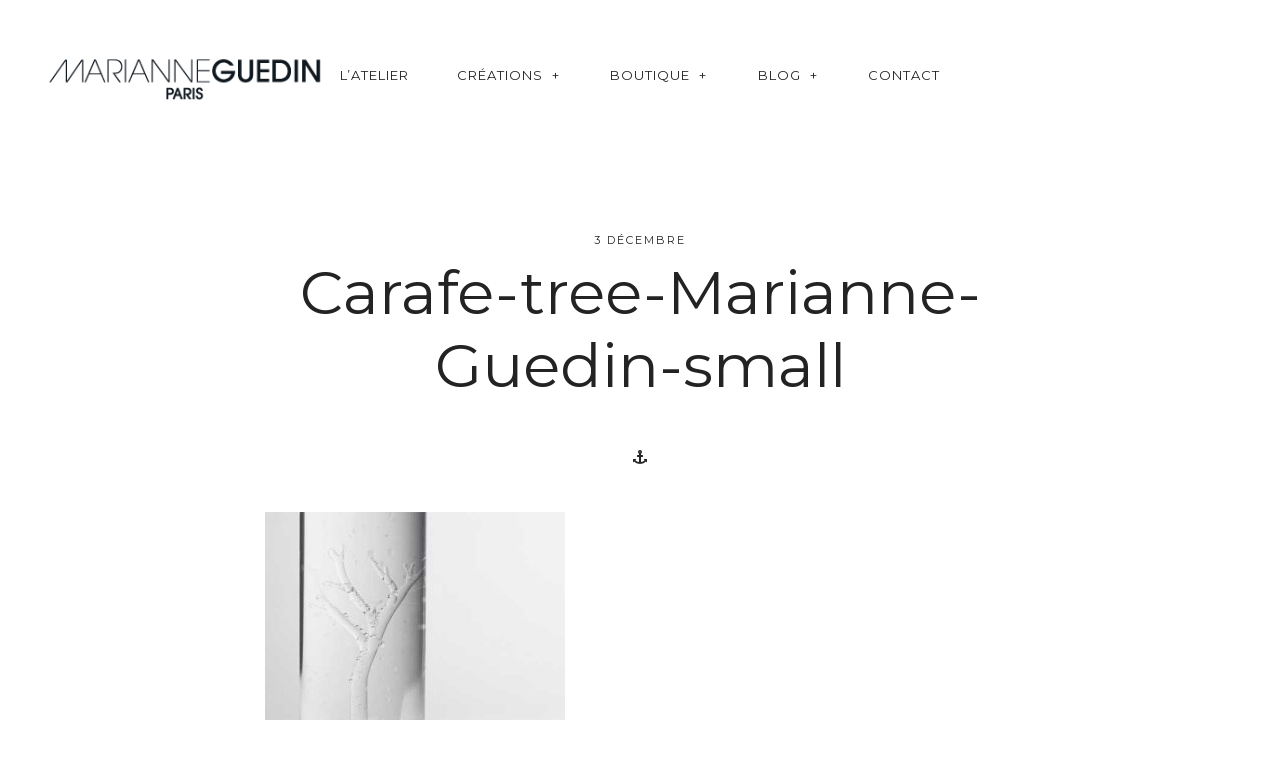

--- FILE ---
content_type: text/html; charset=UTF-8
request_url: https://www.guedin.paris/pile_portfolio/carafe-tree-for-2/carafe-tree-marianne-guedin-small/
body_size: 17006
content:
<!DOCTYPE html>
<!--[if lt IE 7]>
<html class="lt-ie9 lt-ie8 lt-ie7" lang="fr-FR" itemscope itemtype="http://schema.org/Article"> <![endif]-->
<!--[if IE 7]>
<html class="lt-ie9 lt-ie8" lang="fr-FR" itemscope itemtype="http://schema.org/Article"> <![endif]-->
<!--[if IE 8]>
<html class="lt-ie9" lang="fr-FR" itemscope itemtype="http://schema.org/Article"> <![endif]-->
<!--[if IE 9]>
<html class="ie9" lang="fr-FR" itemscope itemtype="http://schema.org/Article"> <![endif]-->
<!--[if gt IE 9]><!-->
<html lang="fr-FR" itemscope itemtype="http://schema.org/Article"> <!--<![endif]-->
<head>
	<meta http-equiv="content-type" content="text/html; charset=UTF-8">
	<meta charset="UTF-8">
	<meta http-equiv="X-UA-Compatible" content="IE=edge,chrome=1">
	<meta name="HandheldFriendly" content="True">
	<meta name="apple-touch-fullscreen" content="yes"/>
	<meta name="MobileOptimized" content="320">
	<meta name="viewport" content="width=device-width, initial-scale=1, user-scalable=no">
	<link rel="profile" href="http://gmpg.org/xfn/11">
	<link rel="pingback" href="https://www.guedin.paris/xmlrpc.php">
	<![if IE]>
	<script type='text/javascript'>
		if (/*@cc_on!@*/false) var is_ie = 1;
	</script>
	<![endif]>
	<link href="https://fonts.googleapis.com" rel="preconnect" crossorigin><link href="https://fonts.gstatic.com" rel="preconnect" crossorigin>	<meta name='robots' content='index, follow, max-image-preview:large, max-snippet:-1, max-video-preview:-1' />

	<!-- This site is optimized with the Yoast SEO plugin v26.6 - https://yoast.com/wordpress/plugins/seo/ -->
	<title>Carafe-tree-Marianne-Guedin-small - Marianne Guedin</title>
	<link rel="canonical" href="https://www.guedin.paris/pile_portfolio/carafe-tree-for-2/carafe-tree-marianne-guedin-small/" />
	<meta property="og:locale" content="fr_FR" />
	<meta property="og:type" content="article" />
	<meta property="og:title" content="Carafe-tree-Marianne-Guedin-small - Marianne Guedin" />
	<meta property="og:url" content="https://www.guedin.paris/pile_portfolio/carafe-tree-for-2/carafe-tree-marianne-guedin-small/" />
	<meta property="og:site_name" content="Marianne Guedin" />
	<meta property="article:modified_time" content="2016-01-11T11:30:49+00:00" />
	<meta property="og:image" content="https://www.guedin.paris/pile_portfolio/carafe-tree-for-2/carafe-tree-marianne-guedin-small" />
	<meta property="og:image:width" content="500" />
	<meta property="og:image:height" content="500" />
	<meta property="og:image:type" content="image/jpeg" />
	<meta name="twitter:card" content="summary_large_image" />
	<script type="application/ld+json" class="yoast-schema-graph">{"@context":"https://schema.org","@graph":[{"@type":"WebPage","@id":"https://www.guedin.paris/pile_portfolio/carafe-tree-for-2/carafe-tree-marianne-guedin-small/","url":"https://www.guedin.paris/pile_portfolio/carafe-tree-for-2/carafe-tree-marianne-guedin-small/","name":"Carafe-tree-Marianne-Guedin-small - Marianne Guedin","isPartOf":{"@id":"https://www.guedin.paris/#website"},"primaryImageOfPage":{"@id":"https://www.guedin.paris/pile_portfolio/carafe-tree-for-2/carafe-tree-marianne-guedin-small/#primaryimage"},"image":{"@id":"https://www.guedin.paris/pile_portfolio/carafe-tree-for-2/carafe-tree-marianne-guedin-small/#primaryimage"},"thumbnailUrl":"https://www.guedin.paris/wp-content/uploads/2015/12/carafe-tree-marianne-guedin-small.jpg","datePublished":"2015-12-03T17:54:44+00:00","dateModified":"2016-01-11T11:30:49+00:00","breadcrumb":{"@id":"https://www.guedin.paris/pile_portfolio/carafe-tree-for-2/carafe-tree-marianne-guedin-small/#breadcrumb"},"inLanguage":"fr-FR","potentialAction":[{"@type":"ReadAction","target":["https://www.guedin.paris/pile_portfolio/carafe-tree-for-2/carafe-tree-marianne-guedin-small/"]}]},{"@type":"ImageObject","inLanguage":"fr-FR","@id":"https://www.guedin.paris/pile_portfolio/carafe-tree-for-2/carafe-tree-marianne-guedin-small/#primaryimage","url":"https://www.guedin.paris/wp-content/uploads/2015/12/carafe-tree-marianne-guedin-small.jpg","contentUrl":"https://www.guedin.paris/wp-content/uploads/2015/12/carafe-tree-marianne-guedin-small.jpg","width":500,"height":500,"caption":"Carafe tree Studio Marianne Guedin"},{"@type":"BreadcrumbList","@id":"https://www.guedin.paris/pile_portfolio/carafe-tree-for-2/carafe-tree-marianne-guedin-small/#breadcrumb","itemListElement":[{"@type":"ListItem","position":1,"name":"Accueil","item":"https://www.guedin.paris/"},{"@type":"ListItem","position":2,"name":"Carafe Tree for 2","item":"https://www.guedin.paris/studio/carafe-tree-for-2/"},{"@type":"ListItem","position":3,"name":"Carafe-tree-Marianne-Guedin-small"}]},{"@type":"WebSite","@id":"https://www.guedin.paris/#website","url":"https://www.guedin.paris/","name":"Marianne Guedin","description":"Marianne GUEDIN intervient auprès de grandes maisons de Luxe, d’agences de communication et de particuliers afin de sublimer leurs évènements par des scénographies végétales et artistiques d’exception.","potentialAction":[{"@type":"SearchAction","target":{"@type":"EntryPoint","urlTemplate":"https://www.guedin.paris/?s={search_term_string}"},"query-input":{"@type":"PropertyValueSpecification","valueRequired":true,"valueName":"search_term_string"}}],"inLanguage":"fr-FR"}]}</script>
	<!-- / Yoast SEO plugin. -->


<link rel='dns-prefetch' href='//cdnjs.cloudflare.com' />
<link rel='dns-prefetch' href='//pxgcdn.com' />
<link rel='dns-prefetch' href='//static.addtoany.com' />
<link rel='dns-prefetch' href='//www.googletagmanager.com' />
<link rel='dns-prefetch' href='//fonts.googleapis.com' />
<link rel="alternate" type="application/rss+xml" title="Marianne Guedin &raquo; Flux" href="https://www.guedin.paris/feed/" />
<link rel="alternate" type="application/rss+xml" title="Marianne Guedin &raquo; Flux des commentaires" href="https://www.guedin.paris/comments/feed/" />
<link rel="alternate" type="application/rss+xml" title="Marianne Guedin &raquo; Carafe-tree-Marianne-Guedin-small Flux des commentaires" href="https://www.guedin.paris/pile_portfolio/carafe-tree-for-2/carafe-tree-marianne-guedin-small/feed/" />
<link rel="alternate" title="oEmbed (JSON)" type="application/json+oembed" href="https://www.guedin.paris/wp-json/oembed/1.0/embed?url=https%3A%2F%2Fwww.guedin.paris%2Fpile_portfolio%2Fcarafe-tree-for-2%2Fcarafe-tree-marianne-guedin-small%2F" />
<link rel="alternate" title="oEmbed (XML)" type="text/xml+oembed" href="https://www.guedin.paris/wp-json/oembed/1.0/embed?url=https%3A%2F%2Fwww.guedin.paris%2Fpile_portfolio%2Fcarafe-tree-for-2%2Fcarafe-tree-marianne-guedin-small%2F&#038;format=xml" />
<style id='wp-img-auto-sizes-contain-inline-css' type='text/css'>
img:is([sizes=auto i],[sizes^="auto," i]){contain-intrinsic-size:3000px 1500px}
/*# sourceURL=wp-img-auto-sizes-contain-inline-css */
</style>
<link rel='stylesheet' id='customify-font-stylesheet-0-css' href='https://fonts.googleapis.com/css2?family=Montserrat:ital,wght@0,100;0,200;0,300;0,400;0,500;0,600;0,700;0,800;0,900;1,100;1,200;1,300;1,400;1,500;1,600;1,700;1,800;1,900&#038;family=Lato:ital,wght@0,100;0,300;0,400;0,700;0,900;1,100;1,300;1,400;1,700;1,900&#038;display=swap' type='text/css' media='all' />
<link rel='stylesheet' id='sbi_styles-css' href='https://www.guedin.paris/wp-content/plugins/instagram-feed/css/sbi-styles.min.css?ver=6.10.0' type='text/css' media='all' />
<style id='wp-emoji-styles-inline-css' type='text/css'>

	img.wp-smiley, img.emoji {
		display: inline !important;
		border: none !important;
		box-shadow: none !important;
		height: 1em !important;
		width: 1em !important;
		margin: 0 0.07em !important;
		vertical-align: -0.1em !important;
		background: none !important;
		padding: 0 !important;
	}
/*# sourceURL=wp-emoji-styles-inline-css */
</style>
<link rel='stylesheet' id='wp-block-library-css' href='https://www.guedin.paris/wp-includes/css/dist/block-library/style.min.css?ver=6.9' type='text/css' media='all' />
<link rel='stylesheet' id='wc-blocks-style-css' href='https://www.guedin.paris/wp-content/plugins/woocommerce/assets/client/blocks/wc-blocks.css?ver=wc-10.4.3' type='text/css' media='all' />
<style id='global-styles-inline-css' type='text/css'>
:root{--wp--preset--aspect-ratio--square: 1;--wp--preset--aspect-ratio--4-3: 4/3;--wp--preset--aspect-ratio--3-4: 3/4;--wp--preset--aspect-ratio--3-2: 3/2;--wp--preset--aspect-ratio--2-3: 2/3;--wp--preset--aspect-ratio--16-9: 16/9;--wp--preset--aspect-ratio--9-16: 9/16;--wp--preset--color--black: #000000;--wp--preset--color--cyan-bluish-gray: #abb8c3;--wp--preset--color--white: #ffffff;--wp--preset--color--pale-pink: #f78da7;--wp--preset--color--vivid-red: #cf2e2e;--wp--preset--color--luminous-vivid-orange: #ff6900;--wp--preset--color--luminous-vivid-amber: #fcb900;--wp--preset--color--light-green-cyan: #7bdcb5;--wp--preset--color--vivid-green-cyan: #00d084;--wp--preset--color--pale-cyan-blue: #8ed1fc;--wp--preset--color--vivid-cyan-blue: #0693e3;--wp--preset--color--vivid-purple: #9b51e0;--wp--preset--gradient--vivid-cyan-blue-to-vivid-purple: linear-gradient(135deg,rgb(6,147,227) 0%,rgb(155,81,224) 100%);--wp--preset--gradient--light-green-cyan-to-vivid-green-cyan: linear-gradient(135deg,rgb(122,220,180) 0%,rgb(0,208,130) 100%);--wp--preset--gradient--luminous-vivid-amber-to-luminous-vivid-orange: linear-gradient(135deg,rgb(252,185,0) 0%,rgb(255,105,0) 100%);--wp--preset--gradient--luminous-vivid-orange-to-vivid-red: linear-gradient(135deg,rgb(255,105,0) 0%,rgb(207,46,46) 100%);--wp--preset--gradient--very-light-gray-to-cyan-bluish-gray: linear-gradient(135deg,rgb(238,238,238) 0%,rgb(169,184,195) 100%);--wp--preset--gradient--cool-to-warm-spectrum: linear-gradient(135deg,rgb(74,234,220) 0%,rgb(151,120,209) 20%,rgb(207,42,186) 40%,rgb(238,44,130) 60%,rgb(251,105,98) 80%,rgb(254,248,76) 100%);--wp--preset--gradient--blush-light-purple: linear-gradient(135deg,rgb(255,206,236) 0%,rgb(152,150,240) 100%);--wp--preset--gradient--blush-bordeaux: linear-gradient(135deg,rgb(254,205,165) 0%,rgb(254,45,45) 50%,rgb(107,0,62) 100%);--wp--preset--gradient--luminous-dusk: linear-gradient(135deg,rgb(255,203,112) 0%,rgb(199,81,192) 50%,rgb(65,88,208) 100%);--wp--preset--gradient--pale-ocean: linear-gradient(135deg,rgb(255,245,203) 0%,rgb(182,227,212) 50%,rgb(51,167,181) 100%);--wp--preset--gradient--electric-grass: linear-gradient(135deg,rgb(202,248,128) 0%,rgb(113,206,126) 100%);--wp--preset--gradient--midnight: linear-gradient(135deg,rgb(2,3,129) 0%,rgb(40,116,252) 100%);--wp--preset--font-size--small: 13px;--wp--preset--font-size--medium: 20px;--wp--preset--font-size--large: 36px;--wp--preset--font-size--x-large: 42px;--wp--preset--spacing--20: 0.44rem;--wp--preset--spacing--30: 0.67rem;--wp--preset--spacing--40: 1rem;--wp--preset--spacing--50: 1.5rem;--wp--preset--spacing--60: 2.25rem;--wp--preset--spacing--70: 3.38rem;--wp--preset--spacing--80: 5.06rem;--wp--preset--shadow--natural: 6px 6px 9px rgba(0, 0, 0, 0.2);--wp--preset--shadow--deep: 12px 12px 50px rgba(0, 0, 0, 0.4);--wp--preset--shadow--sharp: 6px 6px 0px rgba(0, 0, 0, 0.2);--wp--preset--shadow--outlined: 6px 6px 0px -3px rgb(255, 255, 255), 6px 6px rgb(0, 0, 0);--wp--preset--shadow--crisp: 6px 6px 0px rgb(0, 0, 0);}:where(.is-layout-flex){gap: 0.5em;}:where(.is-layout-grid){gap: 0.5em;}body .is-layout-flex{display: flex;}.is-layout-flex{flex-wrap: wrap;align-items: center;}.is-layout-flex > :is(*, div){margin: 0;}body .is-layout-grid{display: grid;}.is-layout-grid > :is(*, div){margin: 0;}:where(.wp-block-columns.is-layout-flex){gap: 2em;}:where(.wp-block-columns.is-layout-grid){gap: 2em;}:where(.wp-block-post-template.is-layout-flex){gap: 1.25em;}:where(.wp-block-post-template.is-layout-grid){gap: 1.25em;}.has-black-color{color: var(--wp--preset--color--black) !important;}.has-cyan-bluish-gray-color{color: var(--wp--preset--color--cyan-bluish-gray) !important;}.has-white-color{color: var(--wp--preset--color--white) !important;}.has-pale-pink-color{color: var(--wp--preset--color--pale-pink) !important;}.has-vivid-red-color{color: var(--wp--preset--color--vivid-red) !important;}.has-luminous-vivid-orange-color{color: var(--wp--preset--color--luminous-vivid-orange) !important;}.has-luminous-vivid-amber-color{color: var(--wp--preset--color--luminous-vivid-amber) !important;}.has-light-green-cyan-color{color: var(--wp--preset--color--light-green-cyan) !important;}.has-vivid-green-cyan-color{color: var(--wp--preset--color--vivid-green-cyan) !important;}.has-pale-cyan-blue-color{color: var(--wp--preset--color--pale-cyan-blue) !important;}.has-vivid-cyan-blue-color{color: var(--wp--preset--color--vivid-cyan-blue) !important;}.has-vivid-purple-color{color: var(--wp--preset--color--vivid-purple) !important;}.has-black-background-color{background-color: var(--wp--preset--color--black) !important;}.has-cyan-bluish-gray-background-color{background-color: var(--wp--preset--color--cyan-bluish-gray) !important;}.has-white-background-color{background-color: var(--wp--preset--color--white) !important;}.has-pale-pink-background-color{background-color: var(--wp--preset--color--pale-pink) !important;}.has-vivid-red-background-color{background-color: var(--wp--preset--color--vivid-red) !important;}.has-luminous-vivid-orange-background-color{background-color: var(--wp--preset--color--luminous-vivid-orange) !important;}.has-luminous-vivid-amber-background-color{background-color: var(--wp--preset--color--luminous-vivid-amber) !important;}.has-light-green-cyan-background-color{background-color: var(--wp--preset--color--light-green-cyan) !important;}.has-vivid-green-cyan-background-color{background-color: var(--wp--preset--color--vivid-green-cyan) !important;}.has-pale-cyan-blue-background-color{background-color: var(--wp--preset--color--pale-cyan-blue) !important;}.has-vivid-cyan-blue-background-color{background-color: var(--wp--preset--color--vivid-cyan-blue) !important;}.has-vivid-purple-background-color{background-color: var(--wp--preset--color--vivid-purple) !important;}.has-black-border-color{border-color: var(--wp--preset--color--black) !important;}.has-cyan-bluish-gray-border-color{border-color: var(--wp--preset--color--cyan-bluish-gray) !important;}.has-white-border-color{border-color: var(--wp--preset--color--white) !important;}.has-pale-pink-border-color{border-color: var(--wp--preset--color--pale-pink) !important;}.has-vivid-red-border-color{border-color: var(--wp--preset--color--vivid-red) !important;}.has-luminous-vivid-orange-border-color{border-color: var(--wp--preset--color--luminous-vivid-orange) !important;}.has-luminous-vivid-amber-border-color{border-color: var(--wp--preset--color--luminous-vivid-amber) !important;}.has-light-green-cyan-border-color{border-color: var(--wp--preset--color--light-green-cyan) !important;}.has-vivid-green-cyan-border-color{border-color: var(--wp--preset--color--vivid-green-cyan) !important;}.has-pale-cyan-blue-border-color{border-color: var(--wp--preset--color--pale-cyan-blue) !important;}.has-vivid-cyan-blue-border-color{border-color: var(--wp--preset--color--vivid-cyan-blue) !important;}.has-vivid-purple-border-color{border-color: var(--wp--preset--color--vivid-purple) !important;}.has-vivid-cyan-blue-to-vivid-purple-gradient-background{background: var(--wp--preset--gradient--vivid-cyan-blue-to-vivid-purple) !important;}.has-light-green-cyan-to-vivid-green-cyan-gradient-background{background: var(--wp--preset--gradient--light-green-cyan-to-vivid-green-cyan) !important;}.has-luminous-vivid-amber-to-luminous-vivid-orange-gradient-background{background: var(--wp--preset--gradient--luminous-vivid-amber-to-luminous-vivid-orange) !important;}.has-luminous-vivid-orange-to-vivid-red-gradient-background{background: var(--wp--preset--gradient--luminous-vivid-orange-to-vivid-red) !important;}.has-very-light-gray-to-cyan-bluish-gray-gradient-background{background: var(--wp--preset--gradient--very-light-gray-to-cyan-bluish-gray) !important;}.has-cool-to-warm-spectrum-gradient-background{background: var(--wp--preset--gradient--cool-to-warm-spectrum) !important;}.has-blush-light-purple-gradient-background{background: var(--wp--preset--gradient--blush-light-purple) !important;}.has-blush-bordeaux-gradient-background{background: var(--wp--preset--gradient--blush-bordeaux) !important;}.has-luminous-dusk-gradient-background{background: var(--wp--preset--gradient--luminous-dusk) !important;}.has-pale-ocean-gradient-background{background: var(--wp--preset--gradient--pale-ocean) !important;}.has-electric-grass-gradient-background{background: var(--wp--preset--gradient--electric-grass) !important;}.has-midnight-gradient-background{background: var(--wp--preset--gradient--midnight) !important;}.has-small-font-size{font-size: var(--wp--preset--font-size--small) !important;}.has-medium-font-size{font-size: var(--wp--preset--font-size--medium) !important;}.has-large-font-size{font-size: var(--wp--preset--font-size--large) !important;}.has-x-large-font-size{font-size: var(--wp--preset--font-size--x-large) !important;}
/*# sourceURL=global-styles-inline-css */
</style>

<style id='classic-theme-styles-inline-css' type='text/css'>
/*! This file is auto-generated */
.wp-block-button__link{color:#fff;background-color:#32373c;border-radius:9999px;box-shadow:none;text-decoration:none;padding:calc(.667em + 2px) calc(1.333em + 2px);font-size:1.125em}.wp-block-file__button{background:#32373c;color:#fff;text-decoration:none}
/*# sourceURL=/wp-includes/css/classic-themes.min.css */
</style>
<link rel='stylesheet' id='pixlikes-plugin-styles-css' href='https://www.guedin.paris/wp-content/plugins/pixlikes/css/public.css?ver=1.0.0' type='text/css' media='all' />
<style id='pixlikes-plugin-styles-inline-css' type='text/css'>
.animate i:after {-webkit-transition: all 1000ms;-moz-transition: all 1000ms;-o-transition: all 1000ms;transition: all 1000ms; }
/*# sourceURL=pixlikes-plugin-styles-inline-css */
</style>
<style id='woocommerce-inline-inline-css' type='text/css'>
.woocommerce form .form-row .required { visibility: visible; }
/*# sourceURL=woocommerce-inline-inline-css */
</style>
<link rel='stylesheet' id='mediaelement-css' href='https://www.guedin.paris/wp-includes/js/mediaelement/mediaelementplayer-legacy.min.css?ver=4.2.17' type='text/css' media='all' />
<link rel='stylesheet' id='wp-mediaelement-css' href='https://www.guedin.paris/wp-includes/js/mediaelement/wp-mediaelement.min.css?ver=6.9' type='text/css' media='all' />
<link rel='stylesheet' id='pile-main-style-css' href='https://www.guedin.paris/wp-content/themes/pile/style.css?ver=6.9' type='text/css' media='all' />
<link rel='stylesheet' id='pile-child-style-css' href='https://www.guedin.paris/wp-content/themes/marianneguedinstudio/style.css?ver=6.9' type='text/css' media='all' />
<link rel='stylesheet' id='woocommerce_prettyPhoto_css-css' href='https://www.guedin.paris/wp-content/plugins/woocommerce/assets/css/prettyPhoto.css?ver=10.4.3' type='text/css' media='all' />
<link rel='stylesheet' id='pile-woocommerce-style-css' href='https://www.guedin.paris/wp-content/themes/pile/woocommerce.css?ver=202307251251' type='text/css' media='all' />
<script type="text/javascript" src="https://www.guedin.paris/wp-includes/js/jquery/jquery.min.js?ver=3.7.1" id="jquery-core-js"></script>
<script type="text/javascript" src="https://www.guedin.paris/wp-includes/js/jquery/jquery-migrate.min.js?ver=3.4.1" id="jquery-migrate-js"></script>
<script type="text/javascript" id="wc-jquery-blockui-js-extra">
/* <![CDATA[ */
var wc_jquery_blockui_params = {"i18n_view_cart":"Product Added"};
//# sourceURL=wc-jquery-blockui-js-extra
/* ]]> */
</script>
<script type="text/javascript" src="https://www.guedin.paris/wp-content/plugins/woocommerce/assets/js/jquery-blockui/jquery.blockUI.min.js?ver=2.7.0-wc.10.4.3" id="wc-jquery-blockui-js" defer="defer" data-wp-strategy="defer"></script>
<script type="text/javascript" id="wc-add-to-cart-js-extra">
/* <![CDATA[ */
var wc_add_to_cart_params = {"ajax_url":"/wp-admin/admin-ajax.php","wc_ajax_url":"/?wc-ajax=%%endpoint%%","i18n_view_cart":"Product Added","cart_url":"https://www.guedin.paris/panier/","is_cart":"","cart_redirect_after_add":"yes"};
//# sourceURL=wc-add-to-cart-js-extra
/* ]]> */
</script>
<script type="text/javascript" src="https://www.guedin.paris/wp-content/plugins/woocommerce/assets/js/frontend/add-to-cart.min.js?ver=10.4.3" id="wc-add-to-cart-js" defer="defer" data-wp-strategy="defer"></script>
<script type="text/javascript" id="wc-js-cookie-js-extra">
/* <![CDATA[ */
var wc_js_cookie_params = {"i18n_view_cart":"Product Added"};
//# sourceURL=wc-js-cookie-js-extra
/* ]]> */
</script>
<script type="text/javascript" src="https://www.guedin.paris/wp-content/plugins/woocommerce/assets/js/js-cookie/js.cookie.min.js?ver=2.1.4-wc.10.4.3" id="wc-js-cookie-js" defer="defer" data-wp-strategy="defer"></script>
<script type="text/javascript" id="woocommerce-js-extra">
/* <![CDATA[ */
var woocommerce_params = {"ajax_url":"/wp-admin/admin-ajax.php","wc_ajax_url":"/?wc-ajax=%%endpoint%%","i18n_password_show":"Afficher le mot de passe","i18n_password_hide":"Masquer le mot de passe","i18n_view_cart":"Product Added"};
//# sourceURL=woocommerce-js-extra
/* ]]> */
</script>
<script type="text/javascript" src="https://www.guedin.paris/wp-content/plugins/woocommerce/assets/js/frontend/woocommerce.min.js?ver=10.4.3" id="woocommerce-js" defer="defer" data-wp-strategy="defer"></script>
<script type="text/javascript" src="https://www.guedin.paris/wp-content/themes/pile/assets/js/vendor/modernizr.min.js?ver=3.3.1" id="modernizr-js"></script>
<script type="text/javascript" src="//cdnjs.cloudflare.com/ajax/libs/gsap/1.18.5/jquery.gsap.min.js?ver=6.9" id="jquery-gsap-js"></script>
<script type="text/javascript" src="//cdnjs.cloudflare.com/ajax/libs/gsap/1.18.5/TweenMax.min.js?ver=6.9" id="tween-max-js"></script>
<script type="text/javascript" src="//cdnjs.cloudflare.com/ajax/libs/gsap/1.18.5/plugins/ScrollToPlugin.min.js?ver=6.9" id="scroll-to-plugin-js"></script>
<script type="text/javascript" src="//pxgcdn.com/js/rs/9.5.7/index.js?ver=6.9" id="pile-rs-js"></script>

<!-- Extrait de code de la balise Google (gtag.js) ajouté par Site Kit -->
<!-- Extrait Google Analytics ajouté par Site Kit -->
<script type="text/javascript" src="https://www.googletagmanager.com/gtag/js?id=GT-PH3WHMB" id="google_gtagjs-js" async></script>
<script type="text/javascript" id="google_gtagjs-js-after">
/* <![CDATA[ */
window.dataLayer = window.dataLayer || [];function gtag(){dataLayer.push(arguments);}
gtag("set","linker",{"domains":["www.guedin.paris"]});
gtag("js", new Date());
gtag("set", "developer_id.dZTNiMT", true);
gtag("config", "GT-PH3WHMB");
//# sourceURL=google_gtagjs-js-after
/* ]]> */
</script>
<link rel="https://api.w.org/" href="https://www.guedin.paris/wp-json/" /><link rel="alternate" title="JSON" type="application/json" href="https://www.guedin.paris/wp-json/wp/v2/media/194" /><link rel="EditURI" type="application/rsd+xml" title="RSD" href="https://www.guedin.paris/xmlrpc.php?rsd" />
<meta name="generator" content="WordPress 6.9" />
<meta name="generator" content="WooCommerce 10.4.3" />
<link rel='shortlink' href='https://www.guedin.paris/?p=194' />
<meta name="generator" content="Site Kit by Google 1.168.0" />	<noscript><style>.woocommerce-product-gallery{ opacity: 1 !important; }</style></noscript>
	<link rel="icon" href="https://www.guedin.paris/wp-content/uploads/2019/01/cropped-marianne-guedin-fav-32x32.png" sizes="32x32" />
<link rel="icon" href="https://www.guedin.paris/wp-content/uploads/2019/01/cropped-marianne-guedin-fav-192x192.png" sizes="192x192" />
<link rel="apple-touch-icon" href="https://www.guedin.paris/wp-content/uploads/2019/01/cropped-marianne-guedin-fav-180x180.png" />
<meta name="msapplication-TileImage" content="https://www.guedin.paris/wp-content/uploads/2019/01/cropped-marianne-guedin-fav-270x270.png" />
			<style id="customify_output_style">
				:root { --sm-color-primary: #FA5264; }
:root { --sm-color-secondary: #1e96d8; }
:root { --sm-color-tertiary: #27B698; }
:root { --sm-dark-primary: #282828; }
:root { --sm-dark-secondary: #282828; }
:root { --sm-dark-tertiary: #919191; }
:root { --sm-light-primary: #FFFFFF; }
:root { --sm-light-secondary: #F8F8F8; }
:root { --sm-light-tertiary: #ffffff; }
.logo__img { max-height: 53px; }
.logo__text { font-size: 53px; }
.header-height { height: 150px; }
.djax--hidden + .site-content,
 .woocommerce-checkout .woocommerce #customer_details,
 .woocommerce-checkout .woocommerce .woocommerce-checkout-review-order,
 .woocommerce-cart .woocommerce > form,
 .woocommerce-cart .woocommerce > .cart-collaterals,
 .l-cover .woocommerce-product-gallery__wrapper,
 .l-contain .images { padding-top: 150px; }
.has_sidebar .has-no-thumbnail,
 .body.woocommerce-checkout .woocommerce-error,
 .is--ie .woocommerce > .cart-empty,
 .product .summary { margin-top: 150px; }
.product .summary,
 .l-contain .images,
 .l-contain .thumbnails { margin-bottom: 150px; }
.content-width { max-width: 1200px; }
.page-template-portfolio-archive .content-width,
 .post-type-archive-pile_portfolio .content-width,
 .blog .content-width,
 .archive .content-width { max-width: 1200px; }
.post-type-archive-pile_portfolio .site-content.wrapper,
 .page-template-portfolio-archive .site-content.wrapper { padding-left: 48px; }
.post-type-archive-pile_portfolio .site-content.wrapper,
 .page-template-portfolio-archive .site-content.wrapper { padding-right: 48px; }

		@media only screen and (min-width: 699px) {
			.c-pile--portfolio-archive {
				margin-left: -36px
			}

			.c-pile--portfolio-archive .c-pile__item,
			.c-pile--portfolio-archive .js-3d .c-pile__item-even-spacing,
			.c-pile--portfolio-archive .c-pile__item-portrait-spacing {
				padding-left: 36px
			}

			.c-pile--portfolio-archive .js-3d .c-pile__item-even-spacing,
			.c-pile--portfolio-archive .c-pile__item-portrait-spacing {
				padding-right: 36px
			}
		}
		.c-pile__item { margin-bottom: 36px; }
.c-pile { margin-top: 36px; }
.single-pile_portfolio .content-width { max-width: 1000px; }
.single-pile_portfolio .site-content.wrapper { padding-left: 48px; }
.single-pile_portfolio .site-content.wrapper { padding-right: 48px; }
.c-pile__item--single { padding-left: 42px; }
.c-pile--single{
		margin-left: -42px;
}
body .c-pile--single { margin-top: 30px; }
		body .c-pile__item--single { margin-bottom: 30px; }
		body .top-2 { margin-top: -30px; }
		body .top-3 { margin-top: -60px; }
		body .left-2 { left: -30px; }
		body .left-3 { left: -60px; }
		body .bottom-2 { margin-bottom: 0; }
		body .bottom-3 { margin-bottom: -30px; }
		body .right-2 { left: 30px; }
		body .right-3 { left: 60px; } h1 em, h2 em, h3 em, h4 em, h5 em, h6 em,
 .pixlikes-box.liked i,
 .widget a:hover,
 .widget_blog_subscription input[type="submit"],
 .no-touchevents .site-navigation a:hover,
 .no-touchevents .site-navigation li:hover > a > ul > a,
 h4,
 .nav--main .current-menu-ancestor > a,
 .nav--main .current-menu-item > a,
 .nav--main .current-menu-item > a:hover,
 .cart-icon:hover { color: #bf1313; }
.btn:hover,
 input[type="submit"]:hover,
 .btn--primary,
 .pixcode--icon.square:hover,
 .pixcode--icon.circle:hover,
 a:hover > .pixcode--icon.circle,
 a:hover > .pixcode--icon.square,
 .pixlikes-box .likes-text:after { background-color: #bf1313; }
.widget_blog_subscription input[type="submit"] { border-color: #bf1313; }
.cart-widget-details .wc-forward.checkout:hover:after { border-left-color: #bf1313; }
select:focus, textarea:focus, input[type="text"]:focus,
 input[type="password"]:focus, input[type="datetime"]:focus,
 input[type="datetime-local"]:focus, input[type="date"]:focus,
 input[type="month"]:focus, input[type="time"]:focus, input[type="week"]:focus,
 input[type="number"]:focus, input[type="email"]:focus, input[type="url"]:focus,
 input[type="search"]:focus, input[type="tel"]:focus, input[type="color"]:focus,
 .form-control:focus { outline: #bf1313; }
body { color: #232323; }
.product_meta {color: #2323235A;}.summary .single_add_to_cart_button,
 .button,
 .summary .quantity input,
 input[type="submit"],
 div.wpforms-container-full.wpforms-container .wpforms-form button[type="submit"],
 .shop_table.cart [name="update_cart"] { background-color: #232323; }
pre:before {background-color: #2323235A;}hr {background-color: #2323232A;}.highlight:before,
 body .woocommerce-message,
 body .woocommerce-info {background-color: #23232316;}select, 
 textarea, 
 input[type="text"], 
 input[type="password"], 
 input[type="datetime"], 
 input[type="datetime-local"], 
 input[type="date"], 
 input[type="month"], 
 input[type="time"], 
 input[type="week"], 
 input[type="number"], 
 input[type="email"], 
 input[type="url"], 
 input[type="search"], 
 input[type="tel"], 
 input[type="color"], 
 .form-control, 
 .select2-container .select2-choice, 
 div.wpforms-container-full.wpforms-container .wpforms-form input[type=date], 
 div.wpforms-container-full.wpforms-container .wpforms-form input[type=datetime], 
 div.wpforms-container-full.wpforms-container .wpforms-form input[type=datetime-local], 
 div.wpforms-container-full.wpforms-container .wpforms-form input[type=email], 
 div.wpforms-container-full.wpforms-container .wpforms-form input[type=month], 
 div.wpforms-container-full.wpforms-container .wpforms-form input[type=number], 
 div.wpforms-container-full.wpforms-container .wpforms-form input[type=password], 
 div.wpforms-container-full.wpforms-container .wpforms-form input[type=range], 
 div.wpforms-container-full.wpforms-container .wpforms-form input[type=search], 
 div.wpforms-container-full.wpforms-container .wpforms-form input[type=tel], 
 div.wpforms-container-full.wpforms-container .wpforms-form input[type=text], 
 div.wpforms-container-full.wpforms-container .wpforms-form input[type=time], 
 div.wpforms-container-full.wpforms-container .wpforms-form input[type=url], 
 div.wpforms-container-full.wpforms-container .wpforms-form input[type=week], 
 div.wpforms-container-full.wpforms-container .wpforms-form select, 
 div.wpforms-container-full.wpforms-container .wpforms-form textarea,
 .pull-left blockquote, 
 .entry--single figure.alignleft blockquote, 
 .pull-right blockquote, 
 .entry--single figure.alignright blockquote,
 .product_meta,
 .shop_table.cart tr + tr, 
 .shop_table.cart > * + *,
 .cart-collaterals h2,
 .woocommerce-checkout-review-order-table tr + tr,
 .cart-collaterals tr + tr {border-color: #23232335;}pre,
 table tr + tr {border-color: #2323235A;}.wpforms-form input[type="text"]::-webkit-input-placeholder {color: #232323BF;}.wpforms-form input[type="text"]:-moz-placeholder {color: #232323BF;}.wpforms-form input[type="text"]::-moz-placeholder {color: #232323BF;}.wpforms-form input[type="text"]:-ms-input-placeholder {color: #232323BF;}.wpforms-form input[type="email"]::-webkit-input-placeholder {color: #232323BF;}.wpforms-form input[type="email"]:-moz-placeholder {color: #232323BF;}.wpforms-form input[type="email"]::-moz-placeholder {color: #232323BF;}.wpforms-form input[type="email"]:-ms-input-placeholder {color: #232323BF;}div.wpforms-container-full .wpforms-form select {color: #232323BF;}.wpforms-form textarea::-webkit-input-placeholder {color: #232323BF;}.wpforms-form textarea:-moz-placeholder {color: #232323BF;}.wpforms-form textarea::-moz-placeholder {color: #232323BF;}.wpforms-form textarea:-ms-input-placeholder {color: #232323BF;}input[name="coupon_code"]::-webkit-input-placeholder {color: #232323A1;}input[name="coupon_code"]:-moz-placeholder {color: #232323A1;}input[name="coupon_code"]::-moz-placeholder {color: #232323A1;}input[name="coupon_code"]:-ms-input-placeholder {color: #232323A1;}div.woocommerce-billing-fields input[type="text"]::-webkit-input-placeholder {color: #232323BF;}div.woocommerce-billing-fields input[type="text"]:-moz-placeholder {color: #232323BF;}div.woocommerce-billing-fields input[type="text"]::-moz-placeholder {color: #232323BF;}div.woocommerce-billing-fields input[type="text"]:-ms-input-placeholder {color: #232323BF;}div.woocommerce-additional-fields textarea::-webkit-input-placeholder {color: #232323BF;}div.woocommerce-additional-fields textarea:-moz-placeholder {color: #232323BF;}div.woocommerce-additional-fields textarea::-moz-placeholder {color: #232323BF;}div.woocommerce-additional-fields textarea:-ms-input-placeholder {color: #232323BF;}h1, h2, h3, h5, h6, 
 .article-archive .article__title a, 
 .article-archive .article__title a:hover,
 .page__subtitle a:hover,
 .article__link:hover .article__more { color: #232323; }
.site-header, 
 .nav--main ul { background-color: #ffffff; }
body, 
 .site-content,
 select, 
 textarea, 
 input[type="text"], 
 input[type="password"], 
 input[type="datetime"],
 input[type="datetime-local"], 
 input[type="date"], 
 input[type="month"], 
 input[type="time"], 
 input[type="week"], 
 input[type="number"], 
 input[type="email"], 
 input[type="url"], 
 input[type="search"], 
 input[type="tel"], 
 input[type="color"], 
 .form-control, 
 .select2-container .select2-choice, 
 div.wpforms-container-full.wpforms-container .wpforms-form input[type=date],
 div.wpforms-container-full.wpforms-container .wpforms-form input[type=datetime], 
 div.wpforms-container-full.wpforms-container .wpforms-form input[type=datetime-local], 
 div.wpforms-container-full.wpforms-container .wpforms-form input[type=email], 
 div.wpforms-container-full.wpforms-container .wpforms-form input[type=month], 
 div.wpforms-container-full.wpforms-container .wpforms-form input[type=number], 
 div.wpforms-container-full.wpforms-container .wpforms-form input[type=password], 
 div.wpforms-container-full.wpforms-container .wpforms-form input[type=range], 
 div.wpforms-container-full.wpforms-container .wpforms-form input[type=search], 
 div.wpforms-container-full.wpforms-container .wpforms-form input[type=tel], 
 div.wpforms-container-full.wpforms-container .wpforms-form input[type=text], 
 div.wpforms-container-full.wpforms-container .wpforms-form input[type=time], 
 div.wpforms-container-full.wpforms-container .wpforms-form input[type=url], 
 div.wpforms-container-full.wpforms-container .wpforms-form input[type=week], 
 div.wpforms-container-full.wpforms-container .wpforms-form select, 
 div.wpforms-container-full.wpforms-container .wpforms-form textarea,
 .widget_shopping_cart_content,
 .site-header:not(.site-header--static),
 .single .site-header:not(.site-header--static) { background-color: #ffffff; }
blockquote cite:before,
 .comment-respond form .submit,
 pre:before,
 .button,
 .summary .quantity input,
 div.wpforms-container-full.wpforms-container .wpforms-form button[type="submit"],
 .shop_table.cart [name="update_cart"] { color: #ffffff; }
.site-content {background-image: none;}

.site-footer { background-color: #FFFFFF; }
nav--footer { color: #232323; }
.nav-button a { background-color: #232323; }
.copyright-area { color: #232323; }
.site-footer a:hover,
 .entry-content a:hover,
 .nav-links a:hover,
 .breadcrumb__item a:hover,
 .mini_cart_item.woocommerce-mini-cart-item a:hover,
 .article__meta a,
 .post__header .meta--post a,
 .shop_table.cart .product-remove,
 .comments-area a:hover { color: #919191; }
blockquote cite:before { background-color: #919191; }
.hero-content a:hover { border-color: #919191; }
.c-pile__item-content,
 .nav-button a { color: #FFFFFF; }
.c-pile__item-bg { background: #282828; }
.c-pile__item-bg.to-animate { opacity: 0.5; }
.c-pile .c-pile__item-border { font-size: 14px; }
.woocommerce-cart .woocommerce > .cart-collaterals,
 .woocommerce-checkout-review-order,
 .woocommerce-cart .site-footer,
 .woocommerce-checkout .site-footer { background-color: #F8F8F8; }
.nav--main a, .nav--social-icons { font-size: 13px; }
.nav--main a { letter-spacing: 1px; }
.nav--main a { text-transform: uppercase; }
body, .c-pile__item { font-size: 16px; }
body { line-height: 1.7; }
.post-type-archive-product .content-width { max-width: 1200px; }
.post-type-archive-product .content-width.wrapper { padding-left: 48px; }
.post-type-archive-product .content-width.wrapper { padding-right: 48px; }

		@media only screen and (min-width: 699px) {
			.post-type-archive-product .c-pile--portfolio-archive {
				margin-left: -600px;
				margin-right: -600px;
				padding-left: 720px;
				padding-right: 720px;
			}
			.post-type-archive-product .c-pile--portfolio-archive .c-pile__item-negative-spacing {
				margin-left: -120px;
				margin-right: -120px;
			}
		}
		.post-type-archive-product .c-pile__item { margin-bottom: 42px; }
.post-type-archive-product .c-pile { margin-top: 42px; }
.single-product .content-width { max-width: 987px; }
.single-product .c-pile__item--single { padding-left: 60px; }
.single-product .c-pile--single{
		margin-left: -60px;
}
.single-product .c-pile--single { margin-top: 60px; }
		.single-product .c-pile__item--single { margin-bottom: 60px; }
		.single-product .top-2 { margin-top: -60px; }
		.single-product .top-3 { margin-top: -120px; }
		.single-product .left-2 { left: -60px; }
		.single-product .left-3 { left: -120px; }
		.single-product .bottom-2 { margin-bottom: 0; }
		.single-product .bottom-3 { margin-bottom: -60px; }
		.single-product .right-2 { left: 60px; }
		.single-product .right-3 { left: 120px; } .blog, 
 body.archive,
 .blog .site-header:not(.site-header--static),
 .category .site-header:not(.site-header--static) { background-color: #F8F8F8; }
.nav-button a:hover,
 .woocommerce-mini-cart__buttons.buttons a.checkout:hover,
 .cart-collaterals a.checkout-button:hover { color: #F8F8F8; }
.article__wrap { background-color: #FFFFFF; }

@media  screen and (min-width: 699px) { 

	.header-padding .panel { left: 40px; }

	.nav--main a { padding-left: 24px; }

}

@media  screen and (min-width: 699px)  { 

	.header-padding .panel { right: 40px; }

}

@media screen and (min-width: 699px)  { 

	.nav--main a { padding-right: 24px; }

}

@media all and (min-width: 699px) { 

	.site-header:not(.site-header--transparent) .site-navigation,
 .site-header .nav--main ul { color: #232323; }

	.site-header--transparent .nav--main > li:not([class*="current-menu"]) > a,
 .navigation-toggle,
 .navigation-toggle:hover { color: #FFFFFF; }

}

@media not all and (min-width: 699px) { 

	body .site-navigation { background-color: #232323; }

	.nav-close-button:before,
 .nav-close-button:after { background-color: #ffffff; }

}

@media not all and (min-width: 999px) { 

	.c-pile__item:not(.no-image) .c-pile__item-content { background-color: #ffffff; }

}

@media not all and (min-width: 699px)  { 

	.nav--main,
 .nav.nav--main ul.sub-menu,
 .nav--social-icons { color: #ffffff; }

}

@media only screen and (min-width: 699px) { 

	.single-product .site-content.wrapper { padding-left: 48px; }

}

@media only screen and (min-width: 699px)  { 

	.single-product .site-content.wrapper { padding-right: 48px; }

}
			</style>
			<style id="customify_fonts_output">
	
.alpha, h1, h2, h3, h4, h5, h6, blockquote cite, .dropcap, .nocomments, .widget .widget__title, input[type="submit"], .nav-button, .share-container h4, .article__more, .mfp-title .title {
font-family: Montserrat, "SF Pro Text", Frutiger, "Frutiger Linotype", Univers, Calibri, "Gill Sans", "Gill Sans MT", "Myriad Pro", Myriad, "DejaVu Sans Condensed", "Liberation Sans", "Nimbus Sans L", Tahoma, Geneva, "Helvetica Neue", Helvetica, Arial, sans-serif;
font-weight: 400;
}


h1 em, h2 em, .tabs__nav em, h3 em, h4 em, h5 em, h6 em, blockquote, .entry-time, .article-archive--quote, .wpcf7, .desc, .comment-number, .comment-number--dark, .comment-reply-title:before, .add-comment .add-comment__button, .comment__author-name, .comment__timestamp, .comment__links {
font-family: Montserrat, "SF Pro Text", Frutiger, "Frutiger Linotype", Univers, Calibri, "Gill Sans", "Gill Sans MT", "Myriad Pro", Myriad, "DejaVu Sans Condensed", "Liberation Sans", "Nimbus Sans L", Tahoma, Geneva, "Helvetica Neue", Helvetica, Arial, sans-serif;
font-weight: 100;
}


.nav--main, .meta, .c-pile__item-meta, .c-pile__item-link {
font-family: Montserrat, "SF Pro Text", Frutiger, "Frutiger Linotype", Univers, Calibri, "Gill Sans", "Gill Sans MT", "Myriad Pro", Myriad, "DejaVu Sans Condensed", "Liberation Sans", "Nimbus Sans L", Tahoma, Geneva, "Helvetica Neue", Helvetica, Arial, sans-serif;
font-weight: 400;
}


body {
font-family: Lato, "SF Pro Text", Frutiger, "Frutiger Linotype", Univers, Calibri, "Gill Sans", "Gill Sans MT", "Myriad Pro", Myriad, "DejaVu Sans Condensed", "Liberation Sans", "Nimbus Sans L", Tahoma, Geneva, "Helvetica Neue", Helvetica, Arial, sans-serif;
font-weight: 400;
}

</style>
					<style type="text/css" id="wp-custom-css">
			
/*
 * Welcome to the Custom CSS Editor
 *
 * CSS (Cascading Style Sheets) is a language that helps
 * the browser render your website. You may remove these
 * lines and get started with your own customizations.
 *
 * The generated code will be placed after the theme
 * stylesheets, which means that your rules can take
 * precedence and override the theme CSS rules. Just
 * write here what you want to change, you don't need
 * to copy all your theme's stylesheet content.
 *
 * Getting started with CSS (tutorial):
 * http://bit.ly/css-getting-started
 */

/* An example of a Custom CSS Snippet */
selector {
	color: red;
}

.payment_method_stripe img {
	height: 30px;
}

.home .title-wrapper {
    display: none;
}

p.demo_store{
    background-color: #000000 !important;
}

p.form-row.form-row-wide
{display:inline !important;}

.woocommerce form .form-row label, .woocommerce-page form .form-row label
{width:200px !important;}

.form-bk{
    margin-bottom:0px;
}

.entry-content ul, .entry-content ol, .comment-body ul, .comment-body ol {
    list-style-type:none;
}

.page__title {
    font-size: 25px !important;
}

.hero-slider .hero-content a {
    color: white;
}

fieldset {
    border:none !important;
}

h2 {
    font-size:25px !important;
}

blockquote {
    font-size: 20px !important;
}

.cart-widget:before {
    background-color: #000000 !important;
}

.pile-item-border{
    z-index:1000;
}

.bigger-fonts h1, .page__title, .page-title {
    font-size: 70px !important;
}

.des-prod{
    margin-bottom:0;
}

.envoyer {
width:100% !important;
}

.single-product .entry-summary .price span {
    color: #bf1313 !important;
}

.woocommerce div.product form.cart .button:hover {
    background: #bf1313 !important;
}

.tabs__nav a.current, .tabs__nav a:hover {
    color: #bf1313 !important;
}

.woocommerce-message a:hover {
    background: #bf1313 !important;
}
a.checkout-button.button.alt.wc-forward.dJAX_internal:hover {
    background: #bf1313;
}
.woocommerce input[type="submit"]:hover {
    background: #bf1313 !important;
}

.woocommerce div.product p.price, .woocommerce div.product span.price{
   color: #bf1313 !important; 
}

@media screen and (max-width: 1366px){
.site-navigation{
    z-index: 1000 !important;
}
}

@media screen and (max-width: 640px){
.site-title--image img {
    max-height: 33px !important ; 
}

}

@media screen and (max-width: 480px){
	header .cart-widget{
		display:none !important;
	}
	.logo__img{
           max-height: 40px;
	}
}		</style>
		<script>
(function($){
// hack by rAthus@Arkanite : suppression du chargement Ajax sur liens spécifiques
jQuery(document).ready(function($) {
	// liste des liens concernés, s'appliquera à toutes les URL contenant le texte :
	var url_sans_ajax = [
		'/contact-marianne-guedin/',
		'/blog/',
		'/commande/',
	];
	$.each(url_sans_ajax,function(i,url) {
		$(document).on('click', 'a[href*="'+url+'"]', function(e) {
			e.stopPropagation();
			location.href = $(this).attr('href');
			$('.c-pile__item-border').stop(true).animate({'border-width':(Math.min($(document).width(),$(document).height())/2)+'px'},500);
			return false;
		});
	});
});
})(jQuery);
</script>
<link rel='stylesheet' id='wc-stripe-blocks-checkout-style-css' href='https://www.guedin.paris/wp-content/plugins/woocommerce-gateway-stripe/build/upe-blocks.css?ver=1e1661bb3db973deba05' type='text/css' media='all' />
</head>

<body class="attachment wp-singular attachment-template-default single single-attachment postid-194 attachmentid-194 attachment-jpeg wp-theme-pile wp-child-theme-marianneguedinstudio theme-pile woocommerce-no-js is--copyright-protected" data-parallax="34"     data-color="#bf1313">

<style>
	.site-header .panel {
		max-width: 100%;
	}
</style>

<div id="barba-wrapper">
<div class="barba-container">
<div class="wrap">
<header class="site-header  header-height  header-padding js-transparent-header site-header--transparent">

	<div class="panel">

		<a class="logo" href="https://www.guedin.paris" title="Carafe-tree-Marianne-Guedin-small - Marianne Guedin" rel="home">
		<img class="logo__img  logo__img--light" src="https://www.guedin.paris/wp-content/uploads/2015/11/studio-marianne-guedin-logo-w.png" rel="logo" alt="Marianne Guedin"/>
			<img class="logo__img  logo__img--dark" src="https://www.guedin.paris/wp-content/uploads/2015/11/studio-marianne-guedin-logo-d.png" rel="logo" alt="Marianne Guedin"/>
	</a>
		<a class="navigation-toggle  js-nav-toggle">
			<span>Menu</span><i class="icon icon-bars"></i>		</a>

		
	</div><!-- .panel -->

	<div class="panel site-navigation">
		<div></div>
		<ul id="mainNav" class="nav  nav--main  djax-updatable"><li id="menu-item-43" class="menu-item menu-item-type-post_type menu-item-object-page menu-item-43"><a href="https://www.guedin.paris/atelier-guedin/" data-color="#333333">L&rsquo;atelier<span class="sub-menu-toggle"></span></a></li>
<li id="menu-item-447" class="menu-item menu-item-type-custom menu-item-object-custom menu-item-has-children menu-item-447"><a data-color="#333">Créations<span class="sub-menu-toggle"></span></a>
<ul class="sub-menu">
	<li id="menu-item-127" class="menu-item menu-item-type-taxonomy menu-item-object-pile_portfolio_categories menu-item-127"><a href="https://www.guedin.paris/portfolio-category/scenographie-vegetale/" data-color="#333333">Scénographie Végétale<span class="sub-menu-toggle"></span></a></li>
	<li id="menu-item-125" class="menu-item menu-item-type-taxonomy menu-item-object-pile_portfolio_categories menu-item-125"><a href="https://www.guedin.paris/portfolio-category/installations-et-creations/" data-color="#333">Créations Artistiques<span class="sub-menu-toggle"></span></a></li>
	<li id="menu-item-126" class="menu-item menu-item-type-taxonomy menu-item-object-pile_portfolio_categories menu-item-126"><a href="https://www.guedin.paris/portfolio-category/objets/" data-color="#333">Objets<span class="sub-menu-toggle"></span></a></li>
</ul>
</li>
<li id="menu-item-472" class="menu-item menu-item-type-custom menu-item-object-custom menu-item-has-children menu-item-472"><a data-color="#333">Boutique<span class="sub-menu-toggle"></span></a>
<ul class="sub-menu">
	<li id="menu-item-432" class="menu-item menu-item-type-post_type menu-item-object-page menu-item-432"><a href="https://www.guedin.paris/boutique/" data-color="#d6d6d6">Produits<span class="sub-menu-toggle"></span></a></li>
	<li id="menu-item-431" class="menu-item menu-item-type-post_type menu-item-object-page menu-item-431"><a href="https://www.guedin.paris/panier/" data-color="#333">Panier<span class="sub-menu-toggle"></span></a></li>
	<li id="menu-item-430" class="menu-item menu-item-type-post_type menu-item-object-page menu-item-430"><a href="https://www.guedin.paris/mon-compte/" data-color="#333">Mon Compte<span class="sub-menu-toggle"></span></a></li>
</ul>
</li>
<li id="menu-item-88" class="menu-item menu-item-type-post_type menu-item-object-page menu-item-has-children menu-item-88"><a href="https://www.guedin.paris/blog/" data-color="#333333">Blog<span class="sub-menu-toggle"></span></a>
<ul class="sub-menu">
	<li id="menu-item-1480" class="menu-item menu-item-type-post_type menu-item-object-page menu-item-1480"><a href="https://www.guedin.paris/presse/" data-color="#333333">Presse<span class="sub-menu-toggle"></span></a></li>
</ul>
</li>
<li id="menu-item-47" class="menu-item menu-item-type-post_type menu-item-object-page menu-item-47"><a href="https://www.guedin.paris/contact-marianne-guedin/" data-color="#333333">Contact<span class="sub-menu-toggle"></span></a></li>
</ul>		<button class="nav-close-button  js-mobile-nav-close"></button>
		<div>
			
		</div>
	</div><!-- .panel.site-navigation -->

</header><!-- .site-header -->


<div class="copyright-overlay">
	<div class="copyright-overlay__container">
		<div class="copyright-overlay__content">
			©Copyright Réalisations Marianne Guedin | All rights reserved.		</div>
	</div>
</div>


<div id="djaxHero" class="djax-updatable djax--hidden"></div>


	<div class="site-content wrapper">
		<div class="content-width">

			<div id="primary" class="content-area">
				<div id="main" class="site-main" role="main">

					
<article id="post-194"  class="entry--single pr clearfix has-no-thumbnail post-194 attachment type-attachment status-inherit hentry">

	<div class="post__header">
		<div class="post__meta   meta meta--post">

										<span class="post__date">3 décembre</span>
			
		</div><!-- .post__meta -->
		<h1 class="post__title">Carafe-tree-Marianne-Guedin-small</h1>
	</div>

	
	<div class="entry-content  js-post-gallery  clearfix">
		<p class="attachment"><a data-title="Carafe-tree-Marianne-Guedin-small" data-alt="" href='https://www.guedin.paris/wp-content/uploads/2015/12/carafe-tree-marianne-guedin-small.jpg'><img fetchpriority="high" decoding="async" width="300" height="300" src="https://www.guedin.paris/wp-content/uploads/2015/12/carafe-tree-marianne-guedin-small-300x300.jpg" class="attachment-medium size-medium" alt="Carafe tree Studio Marianne Guedin" srcset="https://www.guedin.paris/wp-content/uploads/2015/12/carafe-tree-marianne-guedin-small-300x300.jpg 300w, https://www.guedin.paris/wp-content/uploads/2015/12/carafe-tree-marianne-guedin-small-100x100.jpg 100w, https://www.guedin.paris/wp-content/uploads/2015/12/carafe-tree-marianne-guedin-small-150x150.jpg 150w, https://www.guedin.paris/wp-content/uploads/2015/12/carafe-tree-marianne-guedin-small-385x385.jpg 385w, https://www.guedin.paris/wp-content/uploads/2015/12/carafe-tree-marianne-guedin-small.jpg 500w" sizes="(max-width: 300px) 100vw, 300px" /></a></p>

	</div><!-- .entry-content -->

	<div class="entry-footer">

		
		
	</div><!--entry-footer-->
</article><!-- .entry-single -->
							<div class="share-container a2a_default_style"
							     a2a:url="https://www.guedin.paris/pile_portfolio/carafe-tree-for-2/carafe-tree-marianne-guedin-small/"
							     a2a:title="Carafe-tree-Marianne-Guedin-small - Marianne Guedin"
							     a2a:description="" >
								<h4>Partager</h4>
<div class="share-icons  js-share-icons a2a_kit a2a_kit_size_32 a2a_default_style">
<a class="a2a_button_facebook"></a>
<a class="a2a_button_twitter"></a>
<a class="a2a_button_linkedin"></a>
<a class="a2a_button_email"></a>
<a class="a2a_dd"></a>
</div>
							</div>
						
	<nav class="navigation post-navigation" aria-label="Publications">
		<h2 class="screen-reader-text">Navigation de l’article</h2>
		<div class="nav-links"><div class="nav-previous"><a href="https://www.guedin.paris/pile_portfolio/carafe-tree-for-2/" rel="prev"><span class="meta-nav">Published in</span><span class="post-title">Carafe Tree for 2</span></a></div></div>
	</nav>
<div id="comments" class="comments-area">

		<div id="respond" class="comment-respond">
		<h3 id="reply-title" class="comment-reply-title">Laisser un commentaire <small><a rel="nofollow" id="cancel-comment-reply-link" href="/pile_portfolio/carafe-tree-for-2/carafe-tree-marianne-guedin-small/#respond" style="display:none;">Annuler la réponse</a></small></h3><p class="must-log-in">Vous devez être connecté(e) pour publier un commentaire.</p>	</div><!-- #respond -->
	
</div><!-- #comments -->
				</div><!-- .site-main -->
			</div><!-- .content-area -->

		</div>
	</div><!-- .site-content -->

<footer class="site-footer  wrapper">
	<div class="content-width">

			<aside class="sidebar sidebar--footer">
		<div class="footer-widget-area col-2  ">
			<aside class="sidebar">
				<div id="text-2" class="widget widget--menu widget_text">			<div class="textwidget"><center><a href="#top">REVENIR EN HAUT</a></center>
</div>
		</div><div id="text-3" class="widget widget--menu widget_text">			<div class="textwidget"><center><a href="https://www.instagram.com/marianne.guedin/"><i class="pixcode  pixcode--icon  icon-e-instagram      "></i></a>&nbsp;&nbsp;&nbsp;&nbsp;<a href="https://www.facebook.com/marianne.guedin?fref=ts"><i class="pixcode  pixcode--icon  icon-e-facebook      "></i></a></center></div>
		</div>			</aside><!-- .sidebar -->
		</div><!-- .grid__item -->
	</aside><!-- .sidebar.sidebar--footer -->

		<div class="footer-meta">
			<div class="copyright-area">
				<div class="copyright-text"><strong>2020 © Studio Marianne Guedin | <a href="http://www.arkanite.com">Arkanite</a> | <a href="http://www.studiomarianneguedin.com/mentions-legales/">Mentions Légales</a></strong></div>				<ul id="menu-footer" class="nav  nav--footer"><li id="menu-item-427" class="menu-item menu-item-type-post_type menu-item-object-page menu-item-427"><a href="https://www.guedin.paris/boutique/" data-color="#d6d6d6">Boutique</a></li>
<li id="menu-item-48" class="menu-item menu-item-type-post_type menu-item-object-page menu-item-48"><a href="https://www.guedin.paris/mon-compte/" data-color="#333">Mon Compte</a></li>
<li id="menu-item-398" class="menu-item menu-item-type-post_type menu-item-object-page menu-item-398"><a href="https://www.guedin.paris/contact-marianne-guedin/" data-color="#333333">Contact</a></li>
</ul>			</div>
		</div>
	</div><!-- .copyright-area -->
</footer><!-- .site-footer -->
</div><!-- .wrap -->


<script type="speculationrules">
{"prefetch":[{"source":"document","where":{"and":[{"href_matches":"/*"},{"not":{"href_matches":["/wp-*.php","/wp-admin/*","/wp-content/uploads/*","/wp-content/*","/wp-content/plugins/*","/wp-content/themes/marianneguedinstudio/*","/wp-content/themes/pile/*","/*\\?(.+)"]}},{"not":{"selector_matches":"a[rel~=\"nofollow\"]"}},{"not":{"selector_matches":".no-prefetch, .no-prefetch a"}}]},"eagerness":"conservative"}]}
</script>
<!-- Instagram Feed JS -->
<script type="text/javascript">
var sbiajaxurl = "https://www.guedin.paris/wp-admin/admin-ajax.php";
</script>
					<script>
						let customifyTriggerFontsLoadedEvents = function() {
							// Trigger the 'wf-active' event, just like Web Font Loader would do.
							window.dispatchEvent(new Event('wf-active'));
							// Add the 'wf-active' class on the html element, just like Web Font Loader would do.
							document.getElementsByTagName('html')[0].classList.add('wf-active');
						}

						// Try to use the modern FontFaceSet browser APIs.
						if ( typeof document.fonts !== 'undefined' && typeof document.fonts.ready !== 'undefined' ) {
							document.fonts.ready.then(customifyTriggerFontsLoadedEvents);
						} else {
							// Fallback to just waiting a little bit and then triggering the events for older browsers.
							window.addEventListener('load', function() {
								setTimeout( customifyTriggerFontsLoadedEvents, 300 );
							});
						}
					</script>
						<script type='text/javascript'>
		(function () {
			var c = document.body.className;
			c = c.replace(/woocommerce-no-js/, 'woocommerce-js');
			document.body.className = c;
		})();
	</script>
	<script type="text/javascript" id="pixlikes-plugin-script-js-extra">
/* <![CDATA[ */
var locals = {"ajax_url":"https://www.guedin.paris/wp-admin/admin-ajax.php","ajax_nounce":"ada57a3ddf","load_likes_with_ajax":"","already_voted_msg":"You already voted!","like_on_action":"click","hover_time":"1000","free_votes":""};
//# sourceURL=pixlikes-plugin-script-js-extra
/* ]]> */
</script>
<script type="text/javascript" src="https://www.guedin.paris/wp-content/plugins/pixlikes/js/public.js?ver=1.0.0" id="pixlikes-plugin-script-js"></script>
<script type="text/javascript" id="mediaelement-core-js-before">
/* <![CDATA[ */
var mejsL10n = {"language":"fr","strings":{"mejs.download-file":"T\u00e9l\u00e9charger le fichier","mejs.install-flash":"Vous utilisez un navigateur qui n\u2019a pas le lecteur Flash activ\u00e9 ou install\u00e9. Veuillez activer votre extension Flash ou t\u00e9l\u00e9charger la derni\u00e8re version \u00e0 partir de cette adresse\u00a0: https://get.adobe.com/flashplayer/","mejs.fullscreen":"Plein \u00e9cran","mejs.play":"Lecture","mejs.pause":"Pause","mejs.time-slider":"Curseur de temps","mejs.time-help-text":"Utilisez les fl\u00e8ches droite/gauche pour avancer d\u2019une seconde, haut/bas pour avancer de dix secondes.","mejs.live-broadcast":"\u00c9mission en direct","mejs.volume-help-text":"Utilisez les fl\u00e8ches haut/bas pour augmenter ou diminuer le volume.","mejs.unmute":"R\u00e9activer le son","mejs.mute":"Muet","mejs.volume-slider":"Curseur de volume","mejs.video-player":"Lecteur vid\u00e9o","mejs.audio-player":"Lecteur audio","mejs.captions-subtitles":"L\u00e9gendes/Sous-titres","mejs.captions-chapters":"Chapitres","mejs.none":"Aucun","mejs.afrikaans":"Afrikaans","mejs.albanian":"Albanais","mejs.arabic":"Arabe","mejs.belarusian":"Bi\u00e9lorusse","mejs.bulgarian":"Bulgare","mejs.catalan":"Catalan","mejs.chinese":"Chinois","mejs.chinese-simplified":"Chinois (simplifi\u00e9)","mejs.chinese-traditional":"Chinois (traditionnel)","mejs.croatian":"Croate","mejs.czech":"Tch\u00e8que","mejs.danish":"Danois","mejs.dutch":"N\u00e9erlandais","mejs.english":"Anglais","mejs.estonian":"Estonien","mejs.filipino":"Filipino","mejs.finnish":"Finnois","mejs.french":"Fran\u00e7ais","mejs.galician":"Galicien","mejs.german":"Allemand","mejs.greek":"Grec","mejs.haitian-creole":"Cr\u00e9ole ha\u00eftien","mejs.hebrew":"H\u00e9breu","mejs.hindi":"Hindi","mejs.hungarian":"Hongrois","mejs.icelandic":"Islandais","mejs.indonesian":"Indon\u00e9sien","mejs.irish":"Irlandais","mejs.italian":"Italien","mejs.japanese":"Japonais","mejs.korean":"Cor\u00e9en","mejs.latvian":"Letton","mejs.lithuanian":"Lituanien","mejs.macedonian":"Mac\u00e9donien","mejs.malay":"Malais","mejs.maltese":"Maltais","mejs.norwegian":"Norv\u00e9gien","mejs.persian":"Perse","mejs.polish":"Polonais","mejs.portuguese":"Portugais","mejs.romanian":"Roumain","mejs.russian":"Russe","mejs.serbian":"Serbe","mejs.slovak":"Slovaque","mejs.slovenian":"Slov\u00e9nien","mejs.spanish":"Espagnol","mejs.swahili":"Swahili","mejs.swedish":"Su\u00e9dois","mejs.tagalog":"Tagalog","mejs.thai":"Thai","mejs.turkish":"Turc","mejs.ukrainian":"Ukrainien","mejs.vietnamese":"Vietnamien","mejs.welsh":"Ga\u00e9lique","mejs.yiddish":"Yiddish"}};
//# sourceURL=mediaelement-core-js-before
/* ]]> */
</script>
<script type="text/javascript" src="https://www.guedin.paris/wp-includes/js/mediaelement/mediaelement-and-player.min.js?ver=4.2.17" id="mediaelement-core-js"></script>
<script type="text/javascript" src="https://www.guedin.paris/wp-includes/js/mediaelement/mediaelement-migrate.min.js?ver=6.9" id="mediaelement-migrate-js"></script>
<script type="text/javascript" id="mediaelement-js-extra">
/* <![CDATA[ */
var _wpmejsSettings = {"pluginPath":"/wp-includes/js/mediaelement/","classPrefix":"mejs-","stretching":"responsive","audioShortcodeLibrary":"mediaelement","videoShortcodeLibrary":"mediaelement"};
//# sourceURL=mediaelement-js-extra
/* ]]> */
</script>
<script type="text/javascript" src="https://www.guedin.paris/wp-includes/js/mediaelement/wp-mediaelement.min.js?ver=6.9" id="wp-mediaelement-js"></script>
<script type="text/javascript" src="https://www.guedin.paris/wp-includes/js/imagesloaded.min.js?ver=5.0.0" id="imagesloaded-js"></script>
<script type="text/javascript" src="https://www.guedin.paris/wp-includes/js/masonry.min.js?ver=4.2.2" id="masonry-js"></script>
<script type="text/javascript" id="pile-main-scripts-js-extra">
/* <![CDATA[ */
var pileScripts = {"ajaxurl":"https://www.guedin.paris/wp-admin/admin-ajax.php","nonce":"77d2911cf8"};
var objectl10n = {"tPrev":"Previous (Left arrow key)","tNext":"Next (Right arrow key)","tCounter":"of","infscrLoadingText":"","infscrReachedEnd":""};
var pile_non_ajax_links = ["https://www.guedin.paris/blog/","https://www.guedin.paris/contact-marianne-guedin/","https://www.guedin.paris/commande/","https://www.guedin.paris/panier/"];
var pile_static_resources = {"scripts":{"pixlikes-plugin-script":"https://www.guedin.paris/wp-content/plugins/pixlikes/js/public.js","wc-add-to-cart":"https://www.guedin.paris/wp-content/plugins/woocommerce/assets/js/frontend/add-to-cart.min.js","woocommerce":"https://www.guedin.paris/wp-content/plugins/woocommerce/assets/js/frontend/woocommerce.min.js","modernizr":"https://www.guedin.paris/wp-content/themes/pile/assets/js/vendor/modernizr.min.js","jquery-gsap":"//cdnjs.cloudflare.com/ajax/libs/gsap/1.18.5/jquery.gsap.min.js","tween-max":"//cdnjs.cloudflare.com/ajax/libs/gsap/1.18.5/TweenMax.min.js","scroll-to-plugin":"//cdnjs.cloudflare.com/ajax/libs/gsap/1.18.5/plugins/ScrollToPlugin.min.js","pile-rs":"//pxgcdn.com/js/rs/9.5.7/index.js","pile-main-scripts":"https://www.guedin.paris/wp-content/themes/pile/assets/js/scripts.min.js","addtoany-api":"//static.addtoany.com/menu/page.js","comment-reply":"https://www.guedin.paris/wp-includes/js/comment-reply.min.js","sourcebuster-js":"https://www.guedin.paris/wp-content/plugins/woocommerce/assets/js/sourcebuster/sourcebuster.min.js","wc-order-attribution":"https://www.guedin.paris/wp-content/plugins/woocommerce/assets/js/frontend/order-attribution.min.js","google_gtagjs":"https://www.googletagmanager.com/gtag/js?id=GT-PH3WHMB","pile-woocommerce-scripts":"https://www.guedin.paris/wp-content/themes/pile/assets/js/woocommerce.js"},"styles":{"wp-img-auto-sizes-contain":"https://www.guedin.paris","customify-font-stylesheet-0":"https://fonts.googleapis.com/css2?family=Montserrat:ital,wght@0,100;0,200;0,300;0,400;0,500;0,600;0,700;0,800;0,900;1,100;1,200;1,300;1,400;1,500;1,600;1,700;1,800;1,900&family=Lato:ital,wght@0,100;0,300;0,400;0,700;0,900;1,100;1,300;1,400;1,700;1,900&display=swap","sbi_styles":"https://www.guedin.paris/wp-content/plugins/instagram-feed/css/sbi-styles.min.css","wp-emoji-styles":"https://www.guedin.paris","wp-block-library":"https://www.guedin.paris/wp-includes/css/dist/block-library/style.min.css","classic-theme-styles":"https://www.guedin.paris","pixlikes-plugin-styles":"https://www.guedin.paris/wp-content/plugins/pixlikes/css/public.css","woocommerce-inline":"https://www.guedin.paris","pile-main-style":"https://www.guedin.paris/wp-content/themes/pile/style.css","pile-child-style":"https://www.guedin.paris/wp-content/themes/marianneguedinstudio/style.css","woocommerce_prettyPhoto_css":"https://www.guedin.paris/wp-content/plugins/woocommerce/assets/css/prettyPhoto.css","pile-woocommerce-style":"https://www.guedin.paris/wp-content/themes/pile/woocommerce.css","wc-stripe-blocks-checkout-style":"https://www.guedin.paris/wp-content/plugins/woocommerce-gateway-stripe/build/upe-blocks.css","wc-blocks-style":"https://www.guedin.paris/wp-content/plugins/woocommerce/assets/client/blocks/wc-blocks.css"}};
//# sourceURL=pile-main-scripts-js-extra
/* ]]> */
</script>
<script type="text/javascript" src="https://www.guedin.paris/wp-content/themes/pile/assets/js/scripts.min.js?ver=2.5.2" id="pile-main-scripts-js"></script>
<script type="text/javascript" src="//static.addtoany.com/menu/page.js" id="addtoany-api-js"></script>
<script type="text/javascript" src="https://www.guedin.paris/wp-includes/js/comment-reply.min.js?ver=6.9" id="comment-reply-js" async="async" data-wp-strategy="async" fetchpriority="low"></script>
<script type="text/javascript" src="https://www.guedin.paris/wp-content/plugins/woocommerce/assets/js/sourcebuster/sourcebuster.min.js?ver=10.4.3" id="sourcebuster-js-js"></script>
<script type="text/javascript" id="wc-order-attribution-js-extra">
/* <![CDATA[ */
var wc_order_attribution = {"params":{"lifetime":1.0e-5,"session":30,"base64":false,"ajaxurl":"https://www.guedin.paris/wp-admin/admin-ajax.php","prefix":"wc_order_attribution_","allowTracking":true},"fields":{"source_type":"current.typ","referrer":"current_add.rf","utm_campaign":"current.cmp","utm_source":"current.src","utm_medium":"current.mdm","utm_content":"current.cnt","utm_id":"current.id","utm_term":"current.trm","utm_source_platform":"current.plt","utm_creative_format":"current.fmt","utm_marketing_tactic":"current.tct","session_entry":"current_add.ep","session_start_time":"current_add.fd","session_pages":"session.pgs","session_count":"udata.vst","user_agent":"udata.uag"}};
//# sourceURL=wc-order-attribution-js-extra
/* ]]> */
</script>
<script type="text/javascript" src="https://www.guedin.paris/wp-content/plugins/woocommerce/assets/js/frontend/order-attribution.min.js?ver=10.4.3" id="wc-order-attribution-js"></script>
<script type="text/javascript" id="wc-jquery-cookie-js-extra">
/* <![CDATA[ */
var wc_jquery_cookie_params = {"i18n_view_cart":"Product Added"};
//# sourceURL=wc-jquery-cookie-js-extra
/* ]]> */
</script>
<script type="text/javascript" src="https://www.guedin.paris/wp-content/plugins/woocommerce/assets/js/jquery-cookie/jquery.cookie.min.js?ver=1.4.1-wc.10.4.3" id="wc-jquery-cookie-js" data-wp-strategy="defer"></script>
<script type="text/javascript" id="jquery-cookie-js-extra">
/* <![CDATA[ */
var jquery_cookie_params = {"i18n_view_cart":"Product Added"};
//# sourceURL=jquery-cookie-js-extra
/* ]]> */
</script>
<script type="text/javascript" src="https://www.guedin.paris/wp-includes/js/underscore.min.js?ver=1.13.7" id="underscore-js"></script>
<script type="text/javascript" id="wp-util-js-extra">
/* <![CDATA[ */
var _wpUtilSettings = {"ajax":{"url":"/wp-admin/admin-ajax.php"}};
//# sourceURL=wp-util-js-extra
/* ]]> */
</script>
<script type="text/javascript" src="https://www.guedin.paris/wp-includes/js/wp-util.min.js?ver=6.9" id="wp-util-js"></script>
<script type="text/javascript" id="pile-woocommerce-scripts-js-extra">
/* <![CDATA[ */
var wc_add_to_cart_variation_params = {"i18n_no_matching_variations_text":"D\u00e9sol\u00e9, aucun produit ne r\u00e9pond \u00e0 vos crit\u00e8res. Veuillez choisir une combinaison diff\u00e9rente.","i18n_make_a_selection_text":"Select product options before adding this product to your cart.","i18n_unavailable_text":"D\u00e9sol\u00e9, ce produit n\u2019est pas disponible. Veuillez choisir une combinaison diff\u00e9rente."};
//# sourceURL=pile-woocommerce-scripts-js-extra
/* ]]> */
</script>
<script type="text/javascript" src="https://www.guedin.paris/wp-content/themes/pile/assets/js/woocommerce.js?ver=202307251251" id="pile-woocommerce-scripts-js"></script>
<script id="wp-emoji-settings" type="application/json">
{"baseUrl":"https://s.w.org/images/core/emoji/17.0.2/72x72/","ext":".png","svgUrl":"https://s.w.org/images/core/emoji/17.0.2/svg/","svgExt":".svg","source":{"concatemoji":"https://www.guedin.paris/wp-includes/js/wp-emoji-release.min.js?ver=6.9"}}
</script>
<script type="module">
/* <![CDATA[ */
/*! This file is auto-generated */
const a=JSON.parse(document.getElementById("wp-emoji-settings").textContent),o=(window._wpemojiSettings=a,"wpEmojiSettingsSupports"),s=["flag","emoji"];function i(e){try{var t={supportTests:e,timestamp:(new Date).valueOf()};sessionStorage.setItem(o,JSON.stringify(t))}catch(e){}}function c(e,t,n){e.clearRect(0,0,e.canvas.width,e.canvas.height),e.fillText(t,0,0);t=new Uint32Array(e.getImageData(0,0,e.canvas.width,e.canvas.height).data);e.clearRect(0,0,e.canvas.width,e.canvas.height),e.fillText(n,0,0);const a=new Uint32Array(e.getImageData(0,0,e.canvas.width,e.canvas.height).data);return t.every((e,t)=>e===a[t])}function p(e,t){e.clearRect(0,0,e.canvas.width,e.canvas.height),e.fillText(t,0,0);var n=e.getImageData(16,16,1,1);for(let e=0;e<n.data.length;e++)if(0!==n.data[e])return!1;return!0}function u(e,t,n,a){switch(t){case"flag":return n(e,"\ud83c\udff3\ufe0f\u200d\u26a7\ufe0f","\ud83c\udff3\ufe0f\u200b\u26a7\ufe0f")?!1:!n(e,"\ud83c\udde8\ud83c\uddf6","\ud83c\udde8\u200b\ud83c\uddf6")&&!n(e,"\ud83c\udff4\udb40\udc67\udb40\udc62\udb40\udc65\udb40\udc6e\udb40\udc67\udb40\udc7f","\ud83c\udff4\u200b\udb40\udc67\u200b\udb40\udc62\u200b\udb40\udc65\u200b\udb40\udc6e\u200b\udb40\udc67\u200b\udb40\udc7f");case"emoji":return!a(e,"\ud83e\u1fac8")}return!1}function f(e,t,n,a){let r;const o=(r="undefined"!=typeof WorkerGlobalScope&&self instanceof WorkerGlobalScope?new OffscreenCanvas(300,150):document.createElement("canvas")).getContext("2d",{willReadFrequently:!0}),s=(o.textBaseline="top",o.font="600 32px Arial",{});return e.forEach(e=>{s[e]=t(o,e,n,a)}),s}function r(e){var t=document.createElement("script");t.src=e,t.defer=!0,document.head.appendChild(t)}a.supports={everything:!0,everythingExceptFlag:!0},new Promise(t=>{let n=function(){try{var e=JSON.parse(sessionStorage.getItem(o));if("object"==typeof e&&"number"==typeof e.timestamp&&(new Date).valueOf()<e.timestamp+604800&&"object"==typeof e.supportTests)return e.supportTests}catch(e){}return null}();if(!n){if("undefined"!=typeof Worker&&"undefined"!=typeof OffscreenCanvas&&"undefined"!=typeof URL&&URL.createObjectURL&&"undefined"!=typeof Blob)try{var e="postMessage("+f.toString()+"("+[JSON.stringify(s),u.toString(),c.toString(),p.toString()].join(",")+"));",a=new Blob([e],{type:"text/javascript"});const r=new Worker(URL.createObjectURL(a),{name:"wpTestEmojiSupports"});return void(r.onmessage=e=>{i(n=e.data),r.terminate(),t(n)})}catch(e){}i(n=f(s,u,c,p))}t(n)}).then(e=>{for(const n in e)a.supports[n]=e[n],a.supports.everything=a.supports.everything&&a.supports[n],"flag"!==n&&(a.supports.everythingExceptFlag=a.supports.everythingExceptFlag&&a.supports[n]);var t;a.supports.everythingExceptFlag=a.supports.everythingExceptFlag&&!a.supports.flag,a.supports.everything||((t=a.source||{}).concatemoji?r(t.concatemoji):t.wpemoji&&t.twemoji&&(r(t.twemoji),r(t.wpemoji)))});
//# sourceURL=https://www.guedin.paris/wp-includes/js/wp-emoji-loader.min.js
/* ]]> */
</script>
	<div id="pile_scripts_and_styles" data-scripts='{"pixlikes-plugin-script":"https:\/\/www.guedin.paris\/wp-content\/plugins\/pixlikes\/js\/public.js","wc-add-to-cart":"https:\/\/www.guedin.paris\/wp-content\/plugins\/woocommerce\/assets\/js\/frontend\/add-to-cart.min.js","woocommerce":"https:\/\/www.guedin.paris\/wp-content\/plugins\/woocommerce\/assets\/js\/frontend\/woocommerce.min.js","modernizr":"https:\/\/www.guedin.paris\/wp-content\/themes\/pile\/assets\/js\/vendor\/modernizr.min.js","jquery-gsap":"\/\/cdnjs.cloudflare.com\/ajax\/libs\/gsap\/1.18.5\/jquery.gsap.min.js","tween-max":"\/\/cdnjs.cloudflare.com\/ajax\/libs\/gsap\/1.18.5\/TweenMax.min.js","scroll-to-plugin":"\/\/cdnjs.cloudflare.com\/ajax\/libs\/gsap\/1.18.5\/plugins\/ScrollToPlugin.min.js","pile-rs":"\/\/pxgcdn.com\/js\/rs\/9.5.7\/index.js","pile-main-scripts":"https:\/\/www.guedin.paris\/wp-content\/themes\/pile\/assets\/js\/scripts.min.js","addtoany-api":"\/\/static.addtoany.com\/menu\/page.js","comment-reply":"https:\/\/www.guedin.paris\/wp-includes\/js\/comment-reply.min.js","sourcebuster-js":"https:\/\/www.guedin.paris\/wp-content\/plugins\/woocommerce\/assets\/js\/sourcebuster\/sourcebuster.min.js","wc-order-attribution":"https:\/\/www.guedin.paris\/wp-content\/plugins\/woocommerce\/assets\/js\/frontend\/order-attribution.min.js","google_gtagjs":"https:\/\/www.googletagmanager.com\/gtag\/js?id=GT-PH3WHMB","pile-woocommerce-scripts":"https:\/\/www.guedin.paris\/wp-content\/themes\/pile\/assets\/js\/woocommerce.js"}'
	     data-styles='{"wp-img-auto-sizes-contain":"https:\/\/www.guedin.paris","customify-font-stylesheet-0":"https:\/\/fonts.googleapis.com\/css2?family=Montserrat:ital,wght@0,100;0,200;0,300;0,400;0,500;0,600;0,700;0,800;0,900;1,100;1,200;1,300;1,400;1,500;1,600;1,700;1,800;1,900&family=Lato:ital,wght@0,100;0,300;0,400;0,700;0,900;1,100;1,300;1,400;1,700;1,900&display=swap","sbi_styles":"https:\/\/www.guedin.paris\/wp-content\/plugins\/instagram-feed\/css\/sbi-styles.min.css","wp-emoji-styles":"https:\/\/www.guedin.paris","wp-block-library":"https:\/\/www.guedin.paris\/wp-includes\/css\/dist\/block-library\/style.min.css","classic-theme-styles":"https:\/\/www.guedin.paris","pixlikes-plugin-styles":"https:\/\/www.guedin.paris\/wp-content\/plugins\/pixlikes\/css\/public.css","woocommerce-inline":"https:\/\/www.guedin.paris","pile-main-style":"https:\/\/www.guedin.paris\/wp-content\/themes\/pile\/style.css","pile-child-style":"https:\/\/www.guedin.paris\/wp-content\/themes\/marianneguedinstudio\/style.css","woocommerce_prettyPhoto_css":"https:\/\/www.guedin.paris\/wp-content\/plugins\/woocommerce\/assets\/css\/prettyPhoto.css","pile-woocommerce-style":"https:\/\/www.guedin.paris\/wp-content\/themes\/pile\/woocommerce.css","wc-stripe-blocks-checkout-style":"https:\/\/www.guedin.paris\/wp-content\/plugins\/woocommerce-gateway-stripe\/build\/upe-blocks.css","wc-blocks-style":"https:\/\/www.guedin.paris\/wp-content\/plugins\/woocommerce\/assets\/client\/blocks\/wc-blocks.css","global-styles":"https:\/\/www.guedin.paris","core-block-supports-duotone":"https:\/\/www.guedin.paris"}'></div>
	
</div><!-- .barba-container -->
</div><!-- #barba-wrapper -->

<div class="cart-widget">
	<div class="widget_shopping_cart_content"></div>
</div>

<div class="c-pile__item-border js-border" style="border-color:#333; background: #333;">
	<div class="border-logo-bgscale">
		<div class="border-logo-background">
			<div class="border-logo-fill"></div>
			<div class="logo"><img class="logo__img" width="500" height="500" src="https://www.guedin.paris/wp-content/uploads/2016/11/studio-marianne-guedin-logo-loader-150x27.png" /></div>		</div>
	</div>
	<div class="border-logo"><div class="logo"><img class="logo__img" width="500" height="500" src="https://www.guedin.paris/wp-content/uploads/2016/11/studio-marianne-guedin-logo-loader-150x27.png" /></div></div>
</div><!-- .c-pile__item-border -->

</body>
</html>

--- FILE ---
content_type: text/html; charset=UTF-8
request_url: https://www.guedin.paris/
body_size: 25749
content:
<!DOCTYPE html>
<!--[if lt IE 7]>
<html class="lt-ie9 lt-ie8 lt-ie7" lang="fr-FR" itemscope itemtype="http://schema.org/WebPage"> <![endif]-->
<!--[if IE 7]>
<html class="lt-ie9 lt-ie8" lang="fr-FR" itemscope itemtype="http://schema.org/WebPage"> <![endif]-->
<!--[if IE 8]>
<html class="lt-ie9" lang="fr-FR" itemscope itemtype="http://schema.org/WebPage"> <![endif]-->
<!--[if IE 9]>
<html class="ie9" lang="fr-FR" itemscope itemtype="http://schema.org/WebPage"> <![endif]-->
<!--[if gt IE 9]><!-->
<html lang="fr-FR" itemscope itemtype="http://schema.org/WebPage"> <!--<![endif]-->
<head>
	<meta http-equiv="content-type" content="text/html; charset=UTF-8">
	<meta charset="UTF-8">
	<meta http-equiv="X-UA-Compatible" content="IE=edge,chrome=1">
	<meta name="HandheldFriendly" content="True">
	<meta name="apple-touch-fullscreen" content="yes"/>
	<meta name="MobileOptimized" content="320">
	<meta name="viewport" content="width=device-width, initial-scale=1, user-scalable=no">
	<link rel="profile" href="http://gmpg.org/xfn/11">
	<link rel="pingback" href="https://www.guedin.paris/xmlrpc.php">
	<![if IE]>
	<script type='text/javascript'>
		if (/*@cc_on!@*/false) var is_ie = 1;
	</script>
	<![endif]>
	<link href="https://fonts.googleapis.com" rel="preconnect" crossorigin><link href="https://fonts.gstatic.com" rel="preconnect" crossorigin><meta name='robots' content='index, follow, max-image-preview:large, max-snippet:-1, max-video-preview:-1' />

	<!-- This site is optimized with the Yoast SEO plugin v26.6 - https://yoast.com/wordpress/plugins/seo/ -->
	<title>Marianne Guedin - Scénographie végétale &amp; artistique</title>
	<meta name="description" content="Marianne GUEDIN intervient avec des scénographies végétales et artistiques d’exceptions auprès de grandes marques de luxe." />
	<link rel="canonical" href="https://www.guedin.paris/" />
	<meta property="og:locale" content="fr_FR" />
	<meta property="og:type" content="website" />
	<meta property="og:title" content="Marianne Guedin - Scénographie végétale &amp; artistique" />
	<meta property="og:description" content="Marianne GUEDIN intervient avec des scénographies végétales et artistiques d’exceptions auprès de grandes marques de luxe." />
	<meta property="og:url" content="https://www.guedin.paris/" />
	<meta property="og:site_name" content="Marianne Guedin" />
	<meta property="article:modified_time" content="2024-01-30T22:07:14+00:00" />
	<meta name="twitter:card" content="summary_large_image" />
	<script type="application/ld+json" class="yoast-schema-graph">{"@context":"https://schema.org","@graph":[{"@type":"WebPage","@id":"https://www.guedin.paris/","url":"https://www.guedin.paris/","name":"Marianne Guedin - Scénographie végétale & artistique","isPartOf":{"@id":"https://www.guedin.paris/#website"},"datePublished":"2015-11-13T08:48:55+00:00","dateModified":"2024-01-30T22:07:14+00:00","description":"Marianne GUEDIN intervient avec des scénographies végétales et artistiques d’exceptions auprès de grandes marques de luxe.","breadcrumb":{"@id":"https://www.guedin.paris/#breadcrumb"},"inLanguage":"fr-FR","potentialAction":[{"@type":"ReadAction","target":["https://www.guedin.paris/"]}]},{"@type":"BreadcrumbList","@id":"https://www.guedin.paris/#breadcrumb","itemListElement":[{"@type":"ListItem","position":1,"name":"Accueil"}]},{"@type":"WebSite","@id":"https://www.guedin.paris/#website","url":"https://www.guedin.paris/","name":"Marianne Guedin","description":"Marianne GUEDIN intervient auprès de grandes maisons de Luxe, d’agences de communication et de particuliers afin de sublimer leurs évènements par des scénographies végétales et artistiques d’exception.","potentialAction":[{"@type":"SearchAction","target":{"@type":"EntryPoint","urlTemplate":"https://www.guedin.paris/?s={search_term_string}"},"query-input":{"@type":"PropertyValueSpecification","valueRequired":true,"valueName":"search_term_string"}}],"inLanguage":"fr-FR"}]}</script>
	<!-- / Yoast SEO plugin. -->


<link rel='dns-prefetch' href='//cdnjs.cloudflare.com' />
<link rel='dns-prefetch' href='//pxgcdn.com' />
<link rel='dns-prefetch' href='//static.addtoany.com' />
<link rel='dns-prefetch' href='//www.googletagmanager.com' />
<link rel='dns-prefetch' href='//fonts.googleapis.com' />
<link rel="alternate" type="application/rss+xml" title="Marianne Guedin &raquo; Flux" href="https://www.guedin.paris/feed/" />
<link rel="alternate" type="application/rss+xml" title="Marianne Guedin &raquo; Flux des commentaires" href="https://www.guedin.paris/comments/feed/" />
<link rel="alternate" title="oEmbed (JSON)" type="application/json+oembed" href="https://www.guedin.paris/wp-json/oembed/1.0/embed?url=https%3A%2F%2Fwww.guedin.paris%2F" />
<link rel="alternate" title="oEmbed (XML)" type="text/xml+oembed" href="https://www.guedin.paris/wp-json/oembed/1.0/embed?url=https%3A%2F%2Fwww.guedin.paris%2F&#038;format=xml" />
<style id='wp-img-auto-sizes-contain-inline-css' type='text/css'>
img:is([sizes=auto i],[sizes^="auto," i]){contain-intrinsic-size:3000px 1500px}
/*# sourceURL=wp-img-auto-sizes-contain-inline-css */
</style>
<link rel='stylesheet' id='customify-font-stylesheet-0-css' href='https://fonts.googleapis.com/css2?family=Montserrat:ital,wght@0,100;0,200;0,300;0,400;0,500;0,600;0,700;0,800;0,900;1,100;1,200;1,300;1,400;1,500;1,600;1,700;1,800;1,900&#038;family=Lato:ital,wght@0,100;0,300;0,400;0,700;0,900;1,100;1,300;1,400;1,700;1,900&#038;display=swap' type='text/css' media='all' />
<link rel='stylesheet' id='sbi_styles-css' href='https://www.guedin.paris/wp-content/plugins/instagram-feed/css/sbi-styles.min.css?ver=6.10.0' type='text/css' media='all' />
<style id='wp-emoji-styles-inline-css' type='text/css'>

	img.wp-smiley, img.emoji {
		display: inline !important;
		border: none !important;
		box-shadow: none !important;
		height: 1em !important;
		width: 1em !important;
		margin: 0 0.07em !important;
		vertical-align: -0.1em !important;
		background: none !important;
		padding: 0 !important;
	}
/*# sourceURL=wp-emoji-styles-inline-css */
</style>
<link rel='stylesheet' id='wp-block-library-css' href='https://www.guedin.paris/wp-includes/css/dist/block-library/style.min.css?ver=6.9' type='text/css' media='all' />
<link rel='stylesheet' id='wc-blocks-style-css' href='https://www.guedin.paris/wp-content/plugins/woocommerce/assets/client/blocks/wc-blocks.css?ver=wc-10.4.3' type='text/css' media='all' />
<style id='global-styles-inline-css' type='text/css'>
:root{--wp--preset--aspect-ratio--square: 1;--wp--preset--aspect-ratio--4-3: 4/3;--wp--preset--aspect-ratio--3-4: 3/4;--wp--preset--aspect-ratio--3-2: 3/2;--wp--preset--aspect-ratio--2-3: 2/3;--wp--preset--aspect-ratio--16-9: 16/9;--wp--preset--aspect-ratio--9-16: 9/16;--wp--preset--color--black: #000000;--wp--preset--color--cyan-bluish-gray: #abb8c3;--wp--preset--color--white: #ffffff;--wp--preset--color--pale-pink: #f78da7;--wp--preset--color--vivid-red: #cf2e2e;--wp--preset--color--luminous-vivid-orange: #ff6900;--wp--preset--color--luminous-vivid-amber: #fcb900;--wp--preset--color--light-green-cyan: #7bdcb5;--wp--preset--color--vivid-green-cyan: #00d084;--wp--preset--color--pale-cyan-blue: #8ed1fc;--wp--preset--color--vivid-cyan-blue: #0693e3;--wp--preset--color--vivid-purple: #9b51e0;--wp--preset--gradient--vivid-cyan-blue-to-vivid-purple: linear-gradient(135deg,rgb(6,147,227) 0%,rgb(155,81,224) 100%);--wp--preset--gradient--light-green-cyan-to-vivid-green-cyan: linear-gradient(135deg,rgb(122,220,180) 0%,rgb(0,208,130) 100%);--wp--preset--gradient--luminous-vivid-amber-to-luminous-vivid-orange: linear-gradient(135deg,rgb(252,185,0) 0%,rgb(255,105,0) 100%);--wp--preset--gradient--luminous-vivid-orange-to-vivid-red: linear-gradient(135deg,rgb(255,105,0) 0%,rgb(207,46,46) 100%);--wp--preset--gradient--very-light-gray-to-cyan-bluish-gray: linear-gradient(135deg,rgb(238,238,238) 0%,rgb(169,184,195) 100%);--wp--preset--gradient--cool-to-warm-spectrum: linear-gradient(135deg,rgb(74,234,220) 0%,rgb(151,120,209) 20%,rgb(207,42,186) 40%,rgb(238,44,130) 60%,rgb(251,105,98) 80%,rgb(254,248,76) 100%);--wp--preset--gradient--blush-light-purple: linear-gradient(135deg,rgb(255,206,236) 0%,rgb(152,150,240) 100%);--wp--preset--gradient--blush-bordeaux: linear-gradient(135deg,rgb(254,205,165) 0%,rgb(254,45,45) 50%,rgb(107,0,62) 100%);--wp--preset--gradient--luminous-dusk: linear-gradient(135deg,rgb(255,203,112) 0%,rgb(199,81,192) 50%,rgb(65,88,208) 100%);--wp--preset--gradient--pale-ocean: linear-gradient(135deg,rgb(255,245,203) 0%,rgb(182,227,212) 50%,rgb(51,167,181) 100%);--wp--preset--gradient--electric-grass: linear-gradient(135deg,rgb(202,248,128) 0%,rgb(113,206,126) 100%);--wp--preset--gradient--midnight: linear-gradient(135deg,rgb(2,3,129) 0%,rgb(40,116,252) 100%);--wp--preset--font-size--small: 13px;--wp--preset--font-size--medium: 20px;--wp--preset--font-size--large: 36px;--wp--preset--font-size--x-large: 42px;--wp--preset--spacing--20: 0.44rem;--wp--preset--spacing--30: 0.67rem;--wp--preset--spacing--40: 1rem;--wp--preset--spacing--50: 1.5rem;--wp--preset--spacing--60: 2.25rem;--wp--preset--spacing--70: 3.38rem;--wp--preset--spacing--80: 5.06rem;--wp--preset--shadow--natural: 6px 6px 9px rgba(0, 0, 0, 0.2);--wp--preset--shadow--deep: 12px 12px 50px rgba(0, 0, 0, 0.4);--wp--preset--shadow--sharp: 6px 6px 0px rgba(0, 0, 0, 0.2);--wp--preset--shadow--outlined: 6px 6px 0px -3px rgb(255, 255, 255), 6px 6px rgb(0, 0, 0);--wp--preset--shadow--crisp: 6px 6px 0px rgb(0, 0, 0);}:where(.is-layout-flex){gap: 0.5em;}:where(.is-layout-grid){gap: 0.5em;}body .is-layout-flex{display: flex;}.is-layout-flex{flex-wrap: wrap;align-items: center;}.is-layout-flex > :is(*, div){margin: 0;}body .is-layout-grid{display: grid;}.is-layout-grid > :is(*, div){margin: 0;}:where(.wp-block-columns.is-layout-flex){gap: 2em;}:where(.wp-block-columns.is-layout-grid){gap: 2em;}:where(.wp-block-post-template.is-layout-flex){gap: 1.25em;}:where(.wp-block-post-template.is-layout-grid){gap: 1.25em;}.has-black-color{color: var(--wp--preset--color--black) !important;}.has-cyan-bluish-gray-color{color: var(--wp--preset--color--cyan-bluish-gray) !important;}.has-white-color{color: var(--wp--preset--color--white) !important;}.has-pale-pink-color{color: var(--wp--preset--color--pale-pink) !important;}.has-vivid-red-color{color: var(--wp--preset--color--vivid-red) !important;}.has-luminous-vivid-orange-color{color: var(--wp--preset--color--luminous-vivid-orange) !important;}.has-luminous-vivid-amber-color{color: var(--wp--preset--color--luminous-vivid-amber) !important;}.has-light-green-cyan-color{color: var(--wp--preset--color--light-green-cyan) !important;}.has-vivid-green-cyan-color{color: var(--wp--preset--color--vivid-green-cyan) !important;}.has-pale-cyan-blue-color{color: var(--wp--preset--color--pale-cyan-blue) !important;}.has-vivid-cyan-blue-color{color: var(--wp--preset--color--vivid-cyan-blue) !important;}.has-vivid-purple-color{color: var(--wp--preset--color--vivid-purple) !important;}.has-black-background-color{background-color: var(--wp--preset--color--black) !important;}.has-cyan-bluish-gray-background-color{background-color: var(--wp--preset--color--cyan-bluish-gray) !important;}.has-white-background-color{background-color: var(--wp--preset--color--white) !important;}.has-pale-pink-background-color{background-color: var(--wp--preset--color--pale-pink) !important;}.has-vivid-red-background-color{background-color: var(--wp--preset--color--vivid-red) !important;}.has-luminous-vivid-orange-background-color{background-color: var(--wp--preset--color--luminous-vivid-orange) !important;}.has-luminous-vivid-amber-background-color{background-color: var(--wp--preset--color--luminous-vivid-amber) !important;}.has-light-green-cyan-background-color{background-color: var(--wp--preset--color--light-green-cyan) !important;}.has-vivid-green-cyan-background-color{background-color: var(--wp--preset--color--vivid-green-cyan) !important;}.has-pale-cyan-blue-background-color{background-color: var(--wp--preset--color--pale-cyan-blue) !important;}.has-vivid-cyan-blue-background-color{background-color: var(--wp--preset--color--vivid-cyan-blue) !important;}.has-vivid-purple-background-color{background-color: var(--wp--preset--color--vivid-purple) !important;}.has-black-border-color{border-color: var(--wp--preset--color--black) !important;}.has-cyan-bluish-gray-border-color{border-color: var(--wp--preset--color--cyan-bluish-gray) !important;}.has-white-border-color{border-color: var(--wp--preset--color--white) !important;}.has-pale-pink-border-color{border-color: var(--wp--preset--color--pale-pink) !important;}.has-vivid-red-border-color{border-color: var(--wp--preset--color--vivid-red) !important;}.has-luminous-vivid-orange-border-color{border-color: var(--wp--preset--color--luminous-vivid-orange) !important;}.has-luminous-vivid-amber-border-color{border-color: var(--wp--preset--color--luminous-vivid-amber) !important;}.has-light-green-cyan-border-color{border-color: var(--wp--preset--color--light-green-cyan) !important;}.has-vivid-green-cyan-border-color{border-color: var(--wp--preset--color--vivid-green-cyan) !important;}.has-pale-cyan-blue-border-color{border-color: var(--wp--preset--color--pale-cyan-blue) !important;}.has-vivid-cyan-blue-border-color{border-color: var(--wp--preset--color--vivid-cyan-blue) !important;}.has-vivid-purple-border-color{border-color: var(--wp--preset--color--vivid-purple) !important;}.has-vivid-cyan-blue-to-vivid-purple-gradient-background{background: var(--wp--preset--gradient--vivid-cyan-blue-to-vivid-purple) !important;}.has-light-green-cyan-to-vivid-green-cyan-gradient-background{background: var(--wp--preset--gradient--light-green-cyan-to-vivid-green-cyan) !important;}.has-luminous-vivid-amber-to-luminous-vivid-orange-gradient-background{background: var(--wp--preset--gradient--luminous-vivid-amber-to-luminous-vivid-orange) !important;}.has-luminous-vivid-orange-to-vivid-red-gradient-background{background: var(--wp--preset--gradient--luminous-vivid-orange-to-vivid-red) !important;}.has-very-light-gray-to-cyan-bluish-gray-gradient-background{background: var(--wp--preset--gradient--very-light-gray-to-cyan-bluish-gray) !important;}.has-cool-to-warm-spectrum-gradient-background{background: var(--wp--preset--gradient--cool-to-warm-spectrum) !important;}.has-blush-light-purple-gradient-background{background: var(--wp--preset--gradient--blush-light-purple) !important;}.has-blush-bordeaux-gradient-background{background: var(--wp--preset--gradient--blush-bordeaux) !important;}.has-luminous-dusk-gradient-background{background: var(--wp--preset--gradient--luminous-dusk) !important;}.has-pale-ocean-gradient-background{background: var(--wp--preset--gradient--pale-ocean) !important;}.has-electric-grass-gradient-background{background: var(--wp--preset--gradient--electric-grass) !important;}.has-midnight-gradient-background{background: var(--wp--preset--gradient--midnight) !important;}.has-small-font-size{font-size: var(--wp--preset--font-size--small) !important;}.has-medium-font-size{font-size: var(--wp--preset--font-size--medium) !important;}.has-large-font-size{font-size: var(--wp--preset--font-size--large) !important;}.has-x-large-font-size{font-size: var(--wp--preset--font-size--x-large) !important;}
/*# sourceURL=global-styles-inline-css */
</style>

<style id='classic-theme-styles-inline-css' type='text/css'>
/*! This file is auto-generated */
.wp-block-button__link{color:#fff;background-color:#32373c;border-radius:9999px;box-shadow:none;text-decoration:none;padding:calc(.667em + 2px) calc(1.333em + 2px);font-size:1.125em}.wp-block-file__button{background:#32373c;color:#fff;text-decoration:none}
/*# sourceURL=/wp-includes/css/classic-themes.min.css */
</style>
<link rel='stylesheet' id='pixlikes-plugin-styles-css' href='https://www.guedin.paris/wp-content/plugins/pixlikes/css/public.css?ver=1.0.0' type='text/css' media='all' />
<style id='pixlikes-plugin-styles-inline-css' type='text/css'>
.animate i:after {-webkit-transition: all 1000ms;-moz-transition: all 1000ms;-o-transition: all 1000ms;transition: all 1000ms; }
/*# sourceURL=pixlikes-plugin-styles-inline-css */
</style>
<style id='woocommerce-inline-inline-css' type='text/css'>
.woocommerce form .form-row .required { visibility: visible; }
/*# sourceURL=woocommerce-inline-inline-css */
</style>
<link rel='stylesheet' id='mediaelement-css' href='https://www.guedin.paris/wp-includes/js/mediaelement/mediaelementplayer-legacy.min.css?ver=4.2.17' type='text/css' media='all' />
<link rel='stylesheet' id='wp-mediaelement-css' href='https://www.guedin.paris/wp-includes/js/mediaelement/wp-mediaelement.min.css?ver=6.9' type='text/css' media='all' />
<link rel='stylesheet' id='pile-main-style-css' href='https://www.guedin.paris/wp-content/themes/pile/style.css?ver=6.9' type='text/css' media='all' />
<link rel='stylesheet' id='pile-child-style-css' href='https://www.guedin.paris/wp-content/themes/marianneguedinstudio/style.css?ver=6.9' type='text/css' media='all' />
<link rel='stylesheet' id='woocommerce_prettyPhoto_css-css' href='https://www.guedin.paris/wp-content/plugins/woocommerce/assets/css/prettyPhoto.css?ver=10.4.3' type='text/css' media='all' />
<link rel='stylesheet' id='pile-woocommerce-style-css' href='https://www.guedin.paris/wp-content/themes/pile/woocommerce.css?ver=202307251251' type='text/css' media='all' />
<script type="text/javascript" src="https://www.guedin.paris/wp-includes/js/jquery/jquery.min.js?ver=3.7.1" id="jquery-core-js"></script>
<script type="text/javascript" src="https://www.guedin.paris/wp-includes/js/jquery/jquery-migrate.min.js?ver=3.4.1" id="jquery-migrate-js"></script>
<script type="text/javascript" id="wc-jquery-blockui-js-extra">
/* <![CDATA[ */
var wc_jquery_blockui_params = {"i18n_view_cart":"Product Added"};
//# sourceURL=wc-jquery-blockui-js-extra
/* ]]> */
</script>
<script type="text/javascript" src="https://www.guedin.paris/wp-content/plugins/woocommerce/assets/js/jquery-blockui/jquery.blockUI.min.js?ver=2.7.0-wc.10.4.3" id="wc-jquery-blockui-js" defer="defer" data-wp-strategy="defer"></script>
<script type="text/javascript" id="wc-add-to-cart-js-extra">
/* <![CDATA[ */
var wc_add_to_cart_params = {"ajax_url":"/wp-admin/admin-ajax.php","wc_ajax_url":"/?wc-ajax=%%endpoint%%","i18n_view_cart":"Product Added","cart_url":"https://www.guedin.paris/panier/","is_cart":"","cart_redirect_after_add":"yes"};
//# sourceURL=wc-add-to-cart-js-extra
/* ]]> */
</script>
<script type="text/javascript" src="https://www.guedin.paris/wp-content/plugins/woocommerce/assets/js/frontend/add-to-cart.min.js?ver=10.4.3" id="wc-add-to-cart-js" defer="defer" data-wp-strategy="defer"></script>
<script type="text/javascript" id="wc-js-cookie-js-extra">
/* <![CDATA[ */
var wc_js_cookie_params = {"i18n_view_cart":"Product Added"};
//# sourceURL=wc-js-cookie-js-extra
/* ]]> */
</script>
<script type="text/javascript" src="https://www.guedin.paris/wp-content/plugins/woocommerce/assets/js/js-cookie/js.cookie.min.js?ver=2.1.4-wc.10.4.3" id="wc-js-cookie-js" defer="defer" data-wp-strategy="defer"></script>
<script type="text/javascript" id="woocommerce-js-extra">
/* <![CDATA[ */
var woocommerce_params = {"ajax_url":"/wp-admin/admin-ajax.php","wc_ajax_url":"/?wc-ajax=%%endpoint%%","i18n_password_show":"Afficher le mot de passe","i18n_password_hide":"Masquer le mot de passe","i18n_view_cart":"Product Added"};
//# sourceURL=woocommerce-js-extra
/* ]]> */
</script>
<script type="text/javascript" src="https://www.guedin.paris/wp-content/plugins/woocommerce/assets/js/frontend/woocommerce.min.js?ver=10.4.3" id="woocommerce-js" defer="defer" data-wp-strategy="defer"></script>
<script type="text/javascript" src="https://www.guedin.paris/wp-content/themes/pile/assets/js/vendor/modernizr.min.js?ver=3.3.1" id="modernizr-js"></script>
<script type="text/javascript" src="//cdnjs.cloudflare.com/ajax/libs/gsap/1.18.5/jquery.gsap.min.js?ver=6.9" id="jquery-gsap-js"></script>
<script type="text/javascript" src="//cdnjs.cloudflare.com/ajax/libs/gsap/1.18.5/TweenMax.min.js?ver=6.9" id="tween-max-js"></script>
<script type="text/javascript" src="//cdnjs.cloudflare.com/ajax/libs/gsap/1.18.5/plugins/ScrollToPlugin.min.js?ver=6.9" id="scroll-to-plugin-js"></script>
<script type="text/javascript" src="//pxgcdn.com/js/rs/9.5.7/index.js?ver=6.9" id="pile-rs-js"></script>

<!-- Extrait de code de la balise Google (gtag.js) ajouté par Site Kit -->
<!-- Extrait Google Analytics ajouté par Site Kit -->
<script type="text/javascript" src="https://www.googletagmanager.com/gtag/js?id=GT-PH3WHMB" id="google_gtagjs-js" async></script>
<script type="text/javascript" id="google_gtagjs-js-after">
/* <![CDATA[ */
window.dataLayer = window.dataLayer || [];function gtag(){dataLayer.push(arguments);}
gtag("set","linker",{"domains":["www.guedin.paris"]});
gtag("js", new Date());
gtag("set", "developer_id.dZTNiMT", true);
gtag("config", "GT-PH3WHMB");
//# sourceURL=google_gtagjs-js-after
/* ]]> */
</script>
<link rel="https://api.w.org/" href="https://www.guedin.paris/wp-json/" /><link rel="alternate" title="JSON" type="application/json" href="https://www.guedin.paris/wp-json/wp/v2/pages/14" /><link rel="EditURI" type="application/rsd+xml" title="RSD" href="https://www.guedin.paris/xmlrpc.php?rsd" />
<meta name="generator" content="WordPress 6.9" />
<meta name="generator" content="WooCommerce 10.4.3" />
<link rel='shortlink' href='https://www.guedin.paris/' />
<meta name="generator" content="Site Kit by Google 1.168.0" />	<noscript><style>.woocommerce-product-gallery{ opacity: 1 !important; }</style></noscript>
	<link rel="icon" href="https://www.guedin.paris/wp-content/uploads/2019/01/cropped-marianne-guedin-fav-32x32.png" sizes="32x32" />
<link rel="icon" href="https://www.guedin.paris/wp-content/uploads/2019/01/cropped-marianne-guedin-fav-192x192.png" sizes="192x192" />
<link rel="apple-touch-icon" href="https://www.guedin.paris/wp-content/uploads/2019/01/cropped-marianne-guedin-fav-180x180.png" />
<meta name="msapplication-TileImage" content="https://www.guedin.paris/wp-content/uploads/2019/01/cropped-marianne-guedin-fav-270x270.png" />
			<style id="customify_output_style">
				:root { --sm-color-primary: #FA5264; }
:root { --sm-color-secondary: #1e96d8; }
:root { --sm-color-tertiary: #27B698; }
:root { --sm-dark-primary: #282828; }
:root { --sm-dark-secondary: #282828; }
:root { --sm-dark-tertiary: #919191; }
:root { --sm-light-primary: #FFFFFF; }
:root { --sm-light-secondary: #F8F8F8; }
:root { --sm-light-tertiary: #ffffff; }
.logo__img { max-height: 53px; }
.logo__text { font-size: 53px; }
.header-height { height: 150px; }
.djax--hidden + .site-content,
 .woocommerce-checkout .woocommerce #customer_details,
 .woocommerce-checkout .woocommerce .woocommerce-checkout-review-order,
 .woocommerce-cart .woocommerce > form,
 .woocommerce-cart .woocommerce > .cart-collaterals,
 .l-cover .woocommerce-product-gallery__wrapper,
 .l-contain .images { padding-top: 150px; }
.has_sidebar .has-no-thumbnail,
 .body.woocommerce-checkout .woocommerce-error,
 .is--ie .woocommerce > .cart-empty,
 .product .summary { margin-top: 150px; }
.product .summary,
 .l-contain .images,
 .l-contain .thumbnails { margin-bottom: 150px; }
.content-width { max-width: 1200px; }
.page-template-portfolio-archive .content-width,
 .post-type-archive-pile_portfolio .content-width,
 .blog .content-width,
 .archive .content-width { max-width: 1200px; }
.post-type-archive-pile_portfolio .site-content.wrapper,
 .page-template-portfolio-archive .site-content.wrapper { padding-left: 48px; }
.post-type-archive-pile_portfolio .site-content.wrapper,
 .page-template-portfolio-archive .site-content.wrapper { padding-right: 48px; }

		@media only screen and (min-width: 699px) {
			.c-pile--portfolio-archive {
				margin-left: -36px
			}

			.c-pile--portfolio-archive .c-pile__item,
			.c-pile--portfolio-archive .js-3d .c-pile__item-even-spacing,
			.c-pile--portfolio-archive .c-pile__item-portrait-spacing {
				padding-left: 36px
			}

			.c-pile--portfolio-archive .js-3d .c-pile__item-even-spacing,
			.c-pile--portfolio-archive .c-pile__item-portrait-spacing {
				padding-right: 36px
			}
		}
		.c-pile__item { margin-bottom: 36px; }
.c-pile { margin-top: 36px; }
.single-pile_portfolio .content-width { max-width: 1000px; }
.single-pile_portfolio .site-content.wrapper { padding-left: 48px; }
.single-pile_portfolio .site-content.wrapper { padding-right: 48px; }
.c-pile__item--single { padding-left: 42px; }
.c-pile--single{
		margin-left: -42px;
}
body .c-pile--single { margin-top: 30px; }
		body .c-pile__item--single { margin-bottom: 30px; }
		body .top-2 { margin-top: -30px; }
		body .top-3 { margin-top: -60px; }
		body .left-2 { left: -30px; }
		body .left-3 { left: -60px; }
		body .bottom-2 { margin-bottom: 0; }
		body .bottom-3 { margin-bottom: -30px; }
		body .right-2 { left: 30px; }
		body .right-3 { left: 60px; } h1 em, h2 em, h3 em, h4 em, h5 em, h6 em,
 .pixlikes-box.liked i,
 .widget a:hover,
 .widget_blog_subscription input[type="submit"],
 .no-touchevents .site-navigation a:hover,
 .no-touchevents .site-navigation li:hover > a > ul > a,
 h4,
 .nav--main .current-menu-ancestor > a,
 .nav--main .current-menu-item > a,
 .nav--main .current-menu-item > a:hover,
 .cart-icon:hover { color: #bf1313; }
.btn:hover,
 input[type="submit"]:hover,
 .btn--primary,
 .pixcode--icon.square:hover,
 .pixcode--icon.circle:hover,
 a:hover > .pixcode--icon.circle,
 a:hover > .pixcode--icon.square,
 .pixlikes-box .likes-text:after { background-color: #bf1313; }
.widget_blog_subscription input[type="submit"] { border-color: #bf1313; }
.cart-widget-details .wc-forward.checkout:hover:after { border-left-color: #bf1313; }
select:focus, textarea:focus, input[type="text"]:focus,
 input[type="password"]:focus, input[type="datetime"]:focus,
 input[type="datetime-local"]:focus, input[type="date"]:focus,
 input[type="month"]:focus, input[type="time"]:focus, input[type="week"]:focus,
 input[type="number"]:focus, input[type="email"]:focus, input[type="url"]:focus,
 input[type="search"]:focus, input[type="tel"]:focus, input[type="color"]:focus,
 .form-control:focus { outline: #bf1313; }
body { color: #232323; }
.product_meta {color: #2323235A;}.summary .single_add_to_cart_button,
 .button,
 .summary .quantity input,
 input[type="submit"],
 div.wpforms-container-full.wpforms-container .wpforms-form button[type="submit"],
 .shop_table.cart [name="update_cart"] { background-color: #232323; }
pre:before {background-color: #2323235A;}hr {background-color: #2323232A;}.highlight:before,
 body .woocommerce-message,
 body .woocommerce-info {background-color: #23232316;}select, 
 textarea, 
 input[type="text"], 
 input[type="password"], 
 input[type="datetime"], 
 input[type="datetime-local"], 
 input[type="date"], 
 input[type="month"], 
 input[type="time"], 
 input[type="week"], 
 input[type="number"], 
 input[type="email"], 
 input[type="url"], 
 input[type="search"], 
 input[type="tel"], 
 input[type="color"], 
 .form-control, 
 .select2-container .select2-choice, 
 div.wpforms-container-full.wpforms-container .wpforms-form input[type=date], 
 div.wpforms-container-full.wpforms-container .wpforms-form input[type=datetime], 
 div.wpforms-container-full.wpforms-container .wpforms-form input[type=datetime-local], 
 div.wpforms-container-full.wpforms-container .wpforms-form input[type=email], 
 div.wpforms-container-full.wpforms-container .wpforms-form input[type=month], 
 div.wpforms-container-full.wpforms-container .wpforms-form input[type=number], 
 div.wpforms-container-full.wpforms-container .wpforms-form input[type=password], 
 div.wpforms-container-full.wpforms-container .wpforms-form input[type=range], 
 div.wpforms-container-full.wpforms-container .wpforms-form input[type=search], 
 div.wpforms-container-full.wpforms-container .wpforms-form input[type=tel], 
 div.wpforms-container-full.wpforms-container .wpforms-form input[type=text], 
 div.wpforms-container-full.wpforms-container .wpforms-form input[type=time], 
 div.wpforms-container-full.wpforms-container .wpforms-form input[type=url], 
 div.wpforms-container-full.wpforms-container .wpforms-form input[type=week], 
 div.wpforms-container-full.wpforms-container .wpforms-form select, 
 div.wpforms-container-full.wpforms-container .wpforms-form textarea,
 .pull-left blockquote, 
 .entry--single figure.alignleft blockquote, 
 .pull-right blockquote, 
 .entry--single figure.alignright blockquote,
 .product_meta,
 .shop_table.cart tr + tr, 
 .shop_table.cart > * + *,
 .cart-collaterals h2,
 .woocommerce-checkout-review-order-table tr + tr,
 .cart-collaterals tr + tr {border-color: #23232335;}pre,
 table tr + tr {border-color: #2323235A;}.wpforms-form input[type="text"]::-webkit-input-placeholder {color: #232323BF;}.wpforms-form input[type="text"]:-moz-placeholder {color: #232323BF;}.wpforms-form input[type="text"]::-moz-placeholder {color: #232323BF;}.wpforms-form input[type="text"]:-ms-input-placeholder {color: #232323BF;}.wpforms-form input[type="email"]::-webkit-input-placeholder {color: #232323BF;}.wpforms-form input[type="email"]:-moz-placeholder {color: #232323BF;}.wpforms-form input[type="email"]::-moz-placeholder {color: #232323BF;}.wpforms-form input[type="email"]:-ms-input-placeholder {color: #232323BF;}div.wpforms-container-full .wpforms-form select {color: #232323BF;}.wpforms-form textarea::-webkit-input-placeholder {color: #232323BF;}.wpforms-form textarea:-moz-placeholder {color: #232323BF;}.wpforms-form textarea::-moz-placeholder {color: #232323BF;}.wpforms-form textarea:-ms-input-placeholder {color: #232323BF;}input[name="coupon_code"]::-webkit-input-placeholder {color: #232323A1;}input[name="coupon_code"]:-moz-placeholder {color: #232323A1;}input[name="coupon_code"]::-moz-placeholder {color: #232323A1;}input[name="coupon_code"]:-ms-input-placeholder {color: #232323A1;}div.woocommerce-billing-fields input[type="text"]::-webkit-input-placeholder {color: #232323BF;}div.woocommerce-billing-fields input[type="text"]:-moz-placeholder {color: #232323BF;}div.woocommerce-billing-fields input[type="text"]::-moz-placeholder {color: #232323BF;}div.woocommerce-billing-fields input[type="text"]:-ms-input-placeholder {color: #232323BF;}div.woocommerce-additional-fields textarea::-webkit-input-placeholder {color: #232323BF;}div.woocommerce-additional-fields textarea:-moz-placeholder {color: #232323BF;}div.woocommerce-additional-fields textarea::-moz-placeholder {color: #232323BF;}div.woocommerce-additional-fields textarea:-ms-input-placeholder {color: #232323BF;}h1, h2, h3, h5, h6, 
 .article-archive .article__title a, 
 .article-archive .article__title a:hover,
 .page__subtitle a:hover,
 .article__link:hover .article__more { color: #232323; }
.site-header, 
 .nav--main ul { background-color: #ffffff; }
body, 
 .site-content,
 select, 
 textarea, 
 input[type="text"], 
 input[type="password"], 
 input[type="datetime"],
 input[type="datetime-local"], 
 input[type="date"], 
 input[type="month"], 
 input[type="time"], 
 input[type="week"], 
 input[type="number"], 
 input[type="email"], 
 input[type="url"], 
 input[type="search"], 
 input[type="tel"], 
 input[type="color"], 
 .form-control, 
 .select2-container .select2-choice, 
 div.wpforms-container-full.wpforms-container .wpforms-form input[type=date],
 div.wpforms-container-full.wpforms-container .wpforms-form input[type=datetime], 
 div.wpforms-container-full.wpforms-container .wpforms-form input[type=datetime-local], 
 div.wpforms-container-full.wpforms-container .wpforms-form input[type=email], 
 div.wpforms-container-full.wpforms-container .wpforms-form input[type=month], 
 div.wpforms-container-full.wpforms-container .wpforms-form input[type=number], 
 div.wpforms-container-full.wpforms-container .wpforms-form input[type=password], 
 div.wpforms-container-full.wpforms-container .wpforms-form input[type=range], 
 div.wpforms-container-full.wpforms-container .wpforms-form input[type=search], 
 div.wpforms-container-full.wpforms-container .wpforms-form input[type=tel], 
 div.wpforms-container-full.wpforms-container .wpforms-form input[type=text], 
 div.wpforms-container-full.wpforms-container .wpforms-form input[type=time], 
 div.wpforms-container-full.wpforms-container .wpforms-form input[type=url], 
 div.wpforms-container-full.wpforms-container .wpforms-form input[type=week], 
 div.wpforms-container-full.wpforms-container .wpforms-form select, 
 div.wpforms-container-full.wpforms-container .wpforms-form textarea,
 .widget_shopping_cart_content,
 .site-header:not(.site-header--static),
 .single .site-header:not(.site-header--static) { background-color: #ffffff; }
blockquote cite:before,
 .comment-respond form .submit,
 pre:before,
 .button,
 .summary .quantity input,
 div.wpforms-container-full.wpforms-container .wpforms-form button[type="submit"],
 .shop_table.cart [name="update_cart"] { color: #ffffff; }
.site-content {background-image: none;}

.site-footer { background-color: #FFFFFF; }
nav--footer { color: #232323; }
.nav-button a { background-color: #232323; }
.copyright-area { color: #232323; }
.site-footer a:hover,
 .entry-content a:hover,
 .nav-links a:hover,
 .breadcrumb__item a:hover,
 .mini_cart_item.woocommerce-mini-cart-item a:hover,
 .article__meta a,
 .post__header .meta--post a,
 .shop_table.cart .product-remove,
 .comments-area a:hover { color: #919191; }
blockquote cite:before { background-color: #919191; }
.hero-content a:hover { border-color: #919191; }
.c-pile__item-content,
 .nav-button a { color: #FFFFFF; }
.c-pile__item-bg { background: #282828; }
.c-pile__item-bg.to-animate { opacity: 0.5; }
.c-pile .c-pile__item-border { font-size: 14px; }
.woocommerce-cart .woocommerce > .cart-collaterals,
 .woocommerce-checkout-review-order,
 .woocommerce-cart .site-footer,
 .woocommerce-checkout .site-footer { background-color: #F8F8F8; }
.nav--main a, .nav--social-icons { font-size: 13px; }
.nav--main a { letter-spacing: 1px; }
.nav--main a { text-transform: uppercase; }
body, .c-pile__item { font-size: 16px; }
body { line-height: 1.7; }
.post-type-archive-product .content-width { max-width: 1200px; }
.post-type-archive-product .content-width.wrapper { padding-left: 48px; }
.post-type-archive-product .content-width.wrapper { padding-right: 48px; }

		@media only screen and (min-width: 699px) {
			.post-type-archive-product .c-pile--portfolio-archive {
				margin-left: -600px;
				margin-right: -600px;
				padding-left: 720px;
				padding-right: 720px;
			}
			.post-type-archive-product .c-pile--portfolio-archive .c-pile__item-negative-spacing {
				margin-left: -120px;
				margin-right: -120px;
			}
		}
		.post-type-archive-product .c-pile__item { margin-bottom: 42px; }
.post-type-archive-product .c-pile { margin-top: 42px; }
.single-product .content-width { max-width: 987px; }
.single-product .c-pile__item--single { padding-left: 60px; }
.single-product .c-pile--single{
		margin-left: -60px;
}
.single-product .c-pile--single { margin-top: 60px; }
		.single-product .c-pile__item--single { margin-bottom: 60px; }
		.single-product .top-2 { margin-top: -60px; }
		.single-product .top-3 { margin-top: -120px; }
		.single-product .left-2 { left: -60px; }
		.single-product .left-3 { left: -120px; }
		.single-product .bottom-2 { margin-bottom: 0; }
		.single-product .bottom-3 { margin-bottom: -60px; }
		.single-product .right-2 { left: 60px; }
		.single-product .right-3 { left: 120px; } .blog, 
 body.archive,
 .blog .site-header:not(.site-header--static),
 .category .site-header:not(.site-header--static) { background-color: #F8F8F8; }
.nav-button a:hover,
 .woocommerce-mini-cart__buttons.buttons a.checkout:hover,
 .cart-collaterals a.checkout-button:hover { color: #F8F8F8; }
.article__wrap { background-color: #FFFFFF; }

@media  screen and (min-width: 699px) { 

	.header-padding .panel { left: 40px; }

	.nav--main a { padding-left: 24px; }

}

@media  screen and (min-width: 699px)  { 

	.header-padding .panel { right: 40px; }

}

@media screen and (min-width: 699px)  { 

	.nav--main a { padding-right: 24px; }

}

@media all and (min-width: 699px) { 

	.site-header:not(.site-header--transparent) .site-navigation,
 .site-header .nav--main ul { color: #232323; }

	.site-header--transparent .nav--main > li:not([class*="current-menu"]) > a,
 .navigation-toggle,
 .navigation-toggle:hover { color: #FFFFFF; }

}

@media not all and (min-width: 699px) { 

	body .site-navigation { background-color: #232323; }

	.nav-close-button:before,
 .nav-close-button:after { background-color: #ffffff; }

}

@media not all and (min-width: 999px) { 

	.c-pile__item:not(.no-image) .c-pile__item-content { background-color: #ffffff; }

}

@media not all and (min-width: 699px)  { 

	.nav--main,
 .nav.nav--main ul.sub-menu,
 .nav--social-icons { color: #ffffff; }

}

@media only screen and (min-width: 699px) { 

	.single-product .site-content.wrapper { padding-left: 48px; }

}

@media only screen and (min-width: 699px)  { 

	.single-product .site-content.wrapper { padding-right: 48px; }

}
			</style>
			<style id="customify_fonts_output">
	
.alpha, h1, h2, h3, h4, h5, h6, blockquote cite, .dropcap, .nocomments, .widget .widget__title, input[type="submit"], .nav-button, .share-container h4, .article__more, .mfp-title .title {
font-family: Montserrat, "SF Pro Text", Frutiger, "Frutiger Linotype", Univers, Calibri, "Gill Sans", "Gill Sans MT", "Myriad Pro", Myriad, "DejaVu Sans Condensed", "Liberation Sans", "Nimbus Sans L", Tahoma, Geneva, "Helvetica Neue", Helvetica, Arial, sans-serif;
font-weight: 400;
}


h1 em, h2 em, .tabs__nav em, h3 em, h4 em, h5 em, h6 em, blockquote, .entry-time, .article-archive--quote, .wpcf7, .desc, .comment-number, .comment-number--dark, .comment-reply-title:before, .add-comment .add-comment__button, .comment__author-name, .comment__timestamp, .comment__links {
font-family: Montserrat, "SF Pro Text", Frutiger, "Frutiger Linotype", Univers, Calibri, "Gill Sans", "Gill Sans MT", "Myriad Pro", Myriad, "DejaVu Sans Condensed", "Liberation Sans", "Nimbus Sans L", Tahoma, Geneva, "Helvetica Neue", Helvetica, Arial, sans-serif;
font-weight: 100;
}


.nav--main, .meta, .c-pile__item-meta, .c-pile__item-link {
font-family: Montserrat, "SF Pro Text", Frutiger, "Frutiger Linotype", Univers, Calibri, "Gill Sans", "Gill Sans MT", "Myriad Pro", Myriad, "DejaVu Sans Condensed", "Liberation Sans", "Nimbus Sans L", Tahoma, Geneva, "Helvetica Neue", Helvetica, Arial, sans-serif;
font-weight: 400;
}


body {
font-family: Lato, "SF Pro Text", Frutiger, "Frutiger Linotype", Univers, Calibri, "Gill Sans", "Gill Sans MT", "Myriad Pro", Myriad, "DejaVu Sans Condensed", "Liberation Sans", "Nimbus Sans L", Tahoma, Geneva, "Helvetica Neue", Helvetica, Arial, sans-serif;
font-weight: 400;
}

</style>
					<style type="text/css" id="wp-custom-css">
			
/*
 * Welcome to the Custom CSS Editor
 *
 * CSS (Cascading Style Sheets) is a language that helps
 * the browser render your website. You may remove these
 * lines and get started with your own customizations.
 *
 * The generated code will be placed after the theme
 * stylesheets, which means that your rules can take
 * precedence and override the theme CSS rules. Just
 * write here what you want to change, you don't need
 * to copy all your theme's stylesheet content.
 *
 * Getting started with CSS (tutorial):
 * http://bit.ly/css-getting-started
 */

/* An example of a Custom CSS Snippet */
selector {
	color: red;
}

.payment_method_stripe img {
	height: 30px;
}

.home .title-wrapper {
    display: none;
}

p.demo_store{
    background-color: #000000 !important;
}

p.form-row.form-row-wide
{display:inline !important;}

.woocommerce form .form-row label, .woocommerce-page form .form-row label
{width:200px !important;}

.form-bk{
    margin-bottom:0px;
}

.entry-content ul, .entry-content ol, .comment-body ul, .comment-body ol {
    list-style-type:none;
}

.page__title {
    font-size: 25px !important;
}

.hero-slider .hero-content a {
    color: white;
}

fieldset {
    border:none !important;
}

h2 {
    font-size:25px !important;
}

blockquote {
    font-size: 20px !important;
}

.cart-widget:before {
    background-color: #000000 !important;
}

.pile-item-border{
    z-index:1000;
}

.bigger-fonts h1, .page__title, .page-title {
    font-size: 70px !important;
}

.des-prod{
    margin-bottom:0;
}

.envoyer {
width:100% !important;
}

.single-product .entry-summary .price span {
    color: #bf1313 !important;
}

.woocommerce div.product form.cart .button:hover {
    background: #bf1313 !important;
}

.tabs__nav a.current, .tabs__nav a:hover {
    color: #bf1313 !important;
}

.woocommerce-message a:hover {
    background: #bf1313 !important;
}
a.checkout-button.button.alt.wc-forward.dJAX_internal:hover {
    background: #bf1313;
}
.woocommerce input[type="submit"]:hover {
    background: #bf1313 !important;
}

.woocommerce div.product p.price, .woocommerce div.product span.price{
   color: #bf1313 !important; 
}

@media screen and (max-width: 1366px){
.site-navigation{
    z-index: 1000 !important;
}
}

@media screen and (max-width: 640px){
.site-title--image img {
    max-height: 33px !important ; 
}

}

@media screen and (max-width: 480px){
	header .cart-widget{
		display:none !important;
	}
	.logo__img{
           max-height: 40px;
	}
}		</style>
		<script>
(function($){
// hack by rAthus@Arkanite : suppression du chargement Ajax sur liens spécifiques
jQuery(document).ready(function($) {
	// liste des liens concernés, s'appliquera à toutes les URL contenant le texte :
	var url_sans_ajax = [
		'/contact-marianne-guedin/',
		'/blog/',
		'/commande/',
	];
	$.each(url_sans_ajax,function(i,url) {
		$(document).on('click', 'a[href*="'+url+'"]', function(e) {
			e.stopPropagation();
			location.href = $(this).attr('href');
			$('.c-pile__item-border').stop(true).animate({'border-width':(Math.min($(document).width(),$(document).height())/2)+'px'},500);
			return false;
		});
	});
});
})(jQuery);
</script>
<link rel='stylesheet' id='wc-stripe-blocks-checkout-style-css' href='https://www.guedin.paris/wp-content/plugins/woocommerce-gateway-stripe/build/upe-blocks.css?ver=1e1661bb3db973deba05' type='text/css' media='all' />
</head>

<body class="home wp-singular page-template page-template-page-templates page-template-portfolio-archive page-template-page-templatesportfolio-archive-php page page-id-14 wp-theme-pile wp-child-theme-marianneguedinstudio theme-pile woocommerce-no-js is--copyright-protected" data-parallax="34"     data-color="#bf1313">

<style>
	.site-header .panel {
		max-width: 100%;
	}
</style>

<div id="barba-wrapper">
<div class="barba-container">
<div class="wrap">
<header class="site-header  header-height  header-padding js-transparent-header site-header--transparent">

	<div class="panel">

		<a class="logo" href="https://www.guedin.paris" title="Marianne Guedin - Scénographie végétale &amp; artistique" rel="home">
		<img class="logo__img  logo__img--light" src="https://www.guedin.paris/wp-content/uploads/2015/11/studio-marianne-guedin-logo-w.png" rel="logo" alt="Marianne Guedin"/>
			<img class="logo__img  logo__img--dark" src="https://www.guedin.paris/wp-content/uploads/2015/11/studio-marianne-guedin-logo-d.png" rel="logo" alt="Marianne Guedin"/>
	</a>
		<a class="navigation-toggle  js-nav-toggle">
			<span>Menu</span><i class="icon icon-bars"></i>		</a>

		
	</div><!-- .panel -->

	<div class="panel site-navigation">
		<div></div>
		<ul id="mainNav" class="nav  nav--main  djax-updatable"><li id="menu-item-43" class="menu-item menu-item-type-post_type menu-item-object-page menu-item-43"><a href="https://www.guedin.paris/atelier-guedin/" data-color="#333333">L&rsquo;atelier<span class="sub-menu-toggle"></span></a></li>
<li id="menu-item-447" class="menu-item menu-item-type-custom menu-item-object-custom menu-item-has-children menu-item-447"><a data-color="#333">Créations<span class="sub-menu-toggle"></span></a>
<ul class="sub-menu">
	<li id="menu-item-127" class="menu-item menu-item-type-taxonomy menu-item-object-pile_portfolio_categories menu-item-127"><a href="https://www.guedin.paris/portfolio-category/scenographie-vegetale/" data-color="#333333">Scénographie Végétale<span class="sub-menu-toggle"></span></a></li>
	<li id="menu-item-125" class="menu-item menu-item-type-taxonomy menu-item-object-pile_portfolio_categories menu-item-125"><a href="https://www.guedin.paris/portfolio-category/installations-et-creations/" data-color="#333">Créations Artistiques<span class="sub-menu-toggle"></span></a></li>
	<li id="menu-item-126" class="menu-item menu-item-type-taxonomy menu-item-object-pile_portfolio_categories menu-item-126"><a href="https://www.guedin.paris/portfolio-category/objets/" data-color="#333">Objets<span class="sub-menu-toggle"></span></a></li>
</ul>
</li>
<li id="menu-item-472" class="menu-item menu-item-type-custom menu-item-object-custom menu-item-has-children menu-item-472"><a data-color="#333">Boutique<span class="sub-menu-toggle"></span></a>
<ul class="sub-menu">
	<li id="menu-item-432" class="menu-item menu-item-type-post_type menu-item-object-page menu-item-432"><a href="https://www.guedin.paris/boutique/" data-color="#d6d6d6">Produits<span class="sub-menu-toggle"></span></a></li>
	<li id="menu-item-431" class="menu-item menu-item-type-post_type menu-item-object-page menu-item-431"><a href="https://www.guedin.paris/panier/" data-color="#333">Panier<span class="sub-menu-toggle"></span></a></li>
	<li id="menu-item-430" class="menu-item menu-item-type-post_type menu-item-object-page menu-item-430"><a href="https://www.guedin.paris/mon-compte/" data-color="#333">Mon Compte<span class="sub-menu-toggle"></span></a></li>
</ul>
</li>
<li id="menu-item-88" class="menu-item menu-item-type-post_type menu-item-object-page menu-item-has-children menu-item-88"><a href="https://www.guedin.paris/blog/" data-color="#333333">Blog<span class="sub-menu-toggle"></span></a>
<ul class="sub-menu">
	<li id="menu-item-1480" class="menu-item menu-item-type-post_type menu-item-object-page menu-item-1480"><a href="https://www.guedin.paris/presse/" data-color="#333333">Presse<span class="sub-menu-toggle"></span></a></li>
</ul>
</li>
<li id="menu-item-47" class="menu-item menu-item-type-post_type menu-item-object-page menu-item-47"><a href="https://www.guedin.paris/contact-marianne-guedin/" data-color="#333333">Contact<span class="sub-menu-toggle"></span></a></li>
</ul>		<button class="nav-close-button  js-mobile-nav-close"></button>
		<div>
			
		</div>
	</div><!-- .panel.site-navigation -->

</header><!-- .site-header -->


<div class="copyright-overlay">
	<div class="copyright-overlay__container">
		<div class="copyright-overlay__content">
			©Copyright Réalisations Marianne Guedin | All rights reserved.		</div>
	</div>
</div>


<div id="djaxHero" class="djax-updatable full-height">

	
	<div class="hero js-hero bigger-fonts" style="background-color: #333333;">

		
		<div class="hero-slider  js-pixslider"
		     data-imagealigncenter
		     data-imagescale="fill"
		     data-slidertransition="fade"
		     data-slidertransitionspeed=""
		     data-bullets
		     data-customArrows
			data-sliderautoplay="" 
data-sliderdelay="3000" 
>
		
				<div class="rsContent" style="background-color: #356267;">

					<img class="hero-bg hero-bg--image" itemprop="image" src="https://www.guedin.paris/wp-content/uploads/2024/01/big1.jpg" alt="" style="opacity: 1;" srcset="https://www.guedin.paris/wp-content/uploads/2024/01/big1.jpg 1920w, https://www.guedin.paris/wp-content/uploads/2024/01/big1-300x169.jpg 300w, https://www.guedin.paris/wp-content/uploads/2024/01/big1-1024x576.jpg 1024w, https://www.guedin.paris/wp-content/uploads/2024/01/big1-768x432.jpg 768w, https://www.guedin.paris/wp-content/uploads/2024/01/big1-1536x864.jpg 1536w, https://www.guedin.paris/wp-content/uploads/2024/01/big1-1200x675.jpg 1200w, https://www.guedin.paris/wp-content/uploads/2024/01/big1-700x394.jpg 700w, https://www.guedin.paris/wp-content/uploads/2024/01/big1-385x217.jpg 385w, https://www.guedin.paris/wp-content/uploads/2024/01/big1-600x338.jpg 600w" sizes="(max-width: 385px) 770px, 100vw" />

	<div class="hero  ">

	
		<div class="hero-content">

				<ul class="meta meta--project">
			<li><a href="https://www.guedin.paris/portfolio-category/scenographie-vegetale/">Scénographie Végétale</a></li>
		</ul>

<h1>Celia Kritharioti</h1>
<p class="desc">
<a class="btn view-project-btn" href="https://www.guedin.paris/pile_portfolio/celia-kritharioti/">Voir Projet</a>
		</div><!-- .hero-content -->
	</div><!-- .hero -->

	
				</div><!-- .rsContent -->

			
				<div class="rsContent" style="background-color: #796556;">

					<img class="hero-bg hero-bg--image" itemprop="image" src="https://www.guedin.paris/wp-content/uploads/2020/05/chemin-de-table-fleuri-louis-vuitton-marianne-guedin-home-1.jpg" alt="chemin de table fleuri louis vuitton marianne guedin" style="opacity: 1;" srcset="https://www.guedin.paris/wp-content/uploads/2020/05/chemin-de-table-fleuri-louis-vuitton-marianne-guedin-home-1.jpg 1920w, https://www.guedin.paris/wp-content/uploads/2020/05/chemin-de-table-fleuri-louis-vuitton-marianne-guedin-home-1-300x169.jpg 300w, https://www.guedin.paris/wp-content/uploads/2020/05/chemin-de-table-fleuri-louis-vuitton-marianne-guedin-home-1-1024x576.jpg 1024w, https://www.guedin.paris/wp-content/uploads/2020/05/chemin-de-table-fleuri-louis-vuitton-marianne-guedin-home-1-768x432.jpg 768w, https://www.guedin.paris/wp-content/uploads/2020/05/chemin-de-table-fleuri-louis-vuitton-marianne-guedin-home-1-1536x864.jpg 1536w, https://www.guedin.paris/wp-content/uploads/2020/05/chemin-de-table-fleuri-louis-vuitton-marianne-guedin-home-1-1200x675.jpg 1200w, https://www.guedin.paris/wp-content/uploads/2020/05/chemin-de-table-fleuri-louis-vuitton-marianne-guedin-home-1-700x394.jpg 700w, https://www.guedin.paris/wp-content/uploads/2020/05/chemin-de-table-fleuri-louis-vuitton-marianne-guedin-home-1-385x217.jpg 385w, https://www.guedin.paris/wp-content/uploads/2020/05/chemin-de-table-fleuri-louis-vuitton-marianne-guedin-home-1-600x338.jpg 600w" sizes="(max-width: 385px) 770px, 100vw" />

	<div class="hero  ">

	
		<div class="hero-content">

				<ul class="meta meta--project">
			<li><a href="https://www.guedin.paris/portfolio-category/scenographie-vegetale/">Scénographie Végétale</a></li>
		</ul>

<h1>Sewelô &#8211; LV</h1>
<a class="btn view-project-btn" href="https://www.guedin.paris/pile_portfolio/sewelo-lv/">Voir Projet</a>
		</div><!-- .hero-content -->
	</div><!-- .hero -->

	
				</div><!-- .rsContent -->

			
				<div class="rsContent" style="background-color: #540070;">

					<img class="hero-bg hero-bg--image" itemprop="image" src="https://www.guedin.paris/wp-content/uploads/2020/05/mariage-sublime-marianne-guedin-home-1-1.jpg" alt="défilé ralph russo 2020 marianne guedin" style="opacity: 1;" srcset="https://www.guedin.paris/wp-content/uploads/2020/05/mariage-sublime-marianne-guedin-home-1-1.jpg 1920w, https://www.guedin.paris/wp-content/uploads/2020/05/mariage-sublime-marianne-guedin-home-1-1-300x169.jpg 300w, https://www.guedin.paris/wp-content/uploads/2020/05/mariage-sublime-marianne-guedin-home-1-1-1024x576.jpg 1024w, https://www.guedin.paris/wp-content/uploads/2020/05/mariage-sublime-marianne-guedin-home-1-1-768x432.jpg 768w, https://www.guedin.paris/wp-content/uploads/2020/05/mariage-sublime-marianne-guedin-home-1-1-1536x864.jpg 1536w, https://www.guedin.paris/wp-content/uploads/2020/05/mariage-sublime-marianne-guedin-home-1-1-1200x675.jpg 1200w, https://www.guedin.paris/wp-content/uploads/2020/05/mariage-sublime-marianne-guedin-home-1-1-700x394.jpg 700w, https://www.guedin.paris/wp-content/uploads/2020/05/mariage-sublime-marianne-guedin-home-1-1-385x217.jpg 385w, https://www.guedin.paris/wp-content/uploads/2020/05/mariage-sublime-marianne-guedin-home-1-1-600x338.jpg 600w" sizes="(max-width: 385px) 770px, 100vw" />

	<div class="hero  ">

	
		<div class="hero-content">

				<ul class="meta meta--project">
			<li><a href="https://www.guedin.paris/portfolio-category/scenographie-vegetale/">Scénographie Végétale</a></li>
		</ul>

<h1>Défilé Ralph &#038; Russo</h1>
<a class="btn view-project-btn" href="https://www.guedin.paris/pile_portfolio/scenographie-vegetale-defile-ralph-russo/">Voir Projet</a>
		</div><!-- .hero-content -->
	</div><!-- .hero -->

	
				</div><!-- .rsContent -->

			
				<div class="rsContent" style="background-color: #77434e;">

					<img class="hero-bg hero-bg--image" itemprop="image" src="https://www.guedin.paris/wp-content/uploads/2019/01/mariage-sublime-marianne-guedin-home-3.jpg" alt="mariage sublime beaux arts marianne guedin" style="opacity: 1;" srcset="https://www.guedin.paris/wp-content/uploads/2019/01/mariage-sublime-marianne-guedin-home-3.jpg 1920w, https://www.guedin.paris/wp-content/uploads/2019/01/mariage-sublime-marianne-guedin-home-3-300x200.jpg 300w, https://www.guedin.paris/wp-content/uploads/2019/01/mariage-sublime-marianne-guedin-home-3-1024x683.jpg 1024w, https://www.guedin.paris/wp-content/uploads/2019/01/mariage-sublime-marianne-guedin-home-3-768x512.jpg 768w, https://www.guedin.paris/wp-content/uploads/2019/01/mariage-sublime-marianne-guedin-home-3-1536x1024.jpg 1536w, https://www.guedin.paris/wp-content/uploads/2019/01/mariage-sublime-marianne-guedin-home-3-1200x800.jpg 1200w, https://www.guedin.paris/wp-content/uploads/2019/01/mariage-sublime-marianne-guedin-home-3-700x467.jpg 700w, https://www.guedin.paris/wp-content/uploads/2019/01/mariage-sublime-marianne-guedin-home-3-385x257.jpg 385w, https://www.guedin.paris/wp-content/uploads/2019/01/mariage-sublime-marianne-guedin-home-3-600x400.jpg 600w" sizes="(max-width: 385px) 770px, 100vw" />

	<div class="hero  ">

	
		<div class="hero-content">

				<ul class="meta meta--project">
			<li><a href="https://www.guedin.paris/portfolio-category/scenographie-vegetale/">Scénographie Végétale</a></li>
		</ul>

<h1>Beaux Arts de Paris</h1>
<a class="btn view-project-btn" href="https://www.guedin.paris/pile_portfolio/beaux-arts-de-paris-scenographie-vegetale/">Voir Projet</a>
		</div><!-- .hero-content -->
	</div><!-- .hero -->

	
				</div><!-- .rsContent -->

			
				<div class="rsContent" style="background-color: #796556;">

					<img class="hero-bg hero-bg--image" itemprop="image" src="https://www.guedin.paris/wp-content/uploads/2020/05/defile-off_white-pp20-vuitton-marianne-guedin-home-1.jpg" alt="défilé off_white PP20 marianne guedin" style="opacity: 1;" srcset="https://www.guedin.paris/wp-content/uploads/2020/05/defile-off_white-pp20-vuitton-marianne-guedin-home-1.jpg 1920w, https://www.guedin.paris/wp-content/uploads/2020/05/defile-off_white-pp20-vuitton-marianne-guedin-home-1-300x169.jpg 300w, https://www.guedin.paris/wp-content/uploads/2020/05/defile-off_white-pp20-vuitton-marianne-guedin-home-1-1024x576.jpg 1024w, https://www.guedin.paris/wp-content/uploads/2020/05/defile-off_white-pp20-vuitton-marianne-guedin-home-1-768x432.jpg 768w, https://www.guedin.paris/wp-content/uploads/2020/05/defile-off_white-pp20-vuitton-marianne-guedin-home-1-1536x864.jpg 1536w, https://www.guedin.paris/wp-content/uploads/2020/05/defile-off_white-pp20-vuitton-marianne-guedin-home-1-1200x675.jpg 1200w, https://www.guedin.paris/wp-content/uploads/2020/05/defile-off_white-pp20-vuitton-marianne-guedin-home-1-700x394.jpg 700w, https://www.guedin.paris/wp-content/uploads/2020/05/defile-off_white-pp20-vuitton-marianne-guedin-home-1-385x217.jpg 385w, https://www.guedin.paris/wp-content/uploads/2020/05/defile-off_white-pp20-vuitton-marianne-guedin-home-1-600x338.jpg 600w" sizes="(max-width: 385px) 770px, 100vw" />

	<div class="hero  ">

	
		<div class="hero-content">

				<ul class="meta meta--project">
			<li><a href="https://www.guedin.paris/portfolio-category/scenographie-vegetale/">Scénographie Végétale</a></li>
		</ul>

<h1>Défilé Off_white</h1>
<a class="btn view-project-btn" href="https://www.guedin.paris/pile_portfolio/defile-off_white/">Voir Projet</a>
		</div><!-- .hero-content -->
	</div><!-- .hero -->

	
				</div><!-- .rsContent -->

			
		</div><!-- .hero-slider or .hero-container -->

		<div class="hero-scroll-down">
	<svg class="arrows" width="22px" height="16px" viewBox="0 0 22 16">
        <g id="arrow-down" transform="translate(1.000000, 1.000000)" stroke="currentColor" stroke-width="1" fill="none" fill-rule="evenodd">
            <path d="M20.1428571,0.0563380282 L10,7.94366197 L-0.142857143,0.0563380282" id="arrow-1"></path>
            <path d="M20.1428571,6.05633803 L10,13.943662 L-0.142857143,6.05633803" id="arrow-2"></path>
        </g>
	</svg>
</div>

	</div><!-- .hero -->

	
</div><!-- #djaxHero -->
	<div class="site-content  wrapper">
		<div class="content-width">

							<div class="content-area entry-content clearfix ">
					<p style="text-align: center;">Marianne GUEDIN intervient auprès de grandes maisons de Luxe, d’agences de communication et de particuliers afin d’embellir leurs événements par des scénographies végétales. Le Studio intervient aussi en tant que conseil afin d’exprimer un message à travers une mise en scène artistique.</p>
<p style="text-align: center;"><a  class="pixcode  pixcode--btn  btn" href="/boutique/" >Boutique Marianne Guedin</a>
				</div><!-- .entry-content -->

								<div id="content" class="c-pile  c-pile--portfolio-archive  c-pile-aspect-ratio--square c-pile--no-3d c-pile-large-col-3 c-pile-medium-col-2 c-pile-small-col-1"  data-pageid="14">

					
	<div id="post-2844" class="c-pile__item c-pile__item--archive one-whole lap-one-half desk-one-third post-2844 pile_portfolio type-pile_portfolio status-publish has-post-thumbnail hentry pile_portfolio_categories-scenographie-vegetale">

	
<div class="c-pile__item-even-spacing">
<div class="c-pile__item-negative-spacing">

		<div class="c-pile__item-portrait-spacing">
	
    <div class="c-pile__item-wrap">
		<a href="https://www.guedin.paris/pile_portfolio/celia-kritharioti/" class="c-pile__item-wrapper-link" style="border-color: #356267">

			<img src="https://www.guedin.paris/wp-content/uploads/2024/01/sml.jpg" alt="" srcset="https://www.guedin.paris/wp-content/uploads/2024/01/sml.jpg 500w, https://www.guedin.paris/wp-content/uploads/2024/01/sml-300x300.jpg 300w, https://www.guedin.paris/wp-content/uploads/2024/01/sml-150x150.jpg 150w, https://www.guedin.paris/wp-content/uploads/2024/01/sml-385x385.jpg 385w, https://www.guedin.paris/wp-content/uploads/2024/01/sml-100x100.jpg 100w" sizes="(max-width: 698px) 95vw, (max-width: 998px) 47vw, (max-width: 1200px) 31vw, 400px" />

			<div class="c-pile__item-content">
				<div class="c-pile__item-meta">
					<ul class="meta">
<li class="meta-list__item">Scénographie Végétale</li>
</ul>
				</div><!-- .c-pile__item-meta -->
				<h2 class="c-pile__item-title"><span>Celia Kritharioti</span></h2>
				<div class="c-pile__item-link"><span>Voir Plus</span></div>
			</div><!-- .c-pile__item-content -->
			<span class="c-pile__item-bg"></span>
			<div class="c-pile__item-border" style="border-color: #356267"></div>
		</a>
	</div><!-- .c-pile__item-wrap -->

		</div><!-- .c-pile__item-portrait-spacing -->
	
</div><!-- .c-pile__item-negative-spacing -->
</div><!-- .c-pile__item-even-spacing -->
	</div><!-- .c-pile__item.c-pile__item--archive.one-whole.lap-one-half.desk-one-third -->

	
	<div id="post-2870" class="c-pile__item c-pile__item--archive one-whole lap-one-half desk-one-third c-pile__item-large-3d c-pile__item-medium-3d post-2870 pile_portfolio type-pile_portfolio status-publish has-post-thumbnail hentry pile_portfolio_categories-scenographie-vegetale">

	
<div class="c-pile__item-even-spacing">
<div class="c-pile__item-negative-spacing">

		<div class="c-pile__item-portrait-spacing">
	
    <div class="c-pile__item-wrap">
		<a href="https://www.guedin.paris/pile_portfolio/le-panier-aux-fraises/" class="c-pile__item-wrapper-link" style="border-color: #8b6b45">

			<img src="https://www.guedin.paris/wp-content/uploads/2024/01/diner-louvre-small.jpg" alt="" srcset="https://www.guedin.paris/wp-content/uploads/2024/01/diner-louvre-small.jpg 500w, https://www.guedin.paris/wp-content/uploads/2024/01/diner-louvre-small-300x300.jpg 300w, https://www.guedin.paris/wp-content/uploads/2024/01/diner-louvre-small-150x150.jpg 150w, https://www.guedin.paris/wp-content/uploads/2024/01/diner-louvre-small-385x385.jpg 385w, https://www.guedin.paris/wp-content/uploads/2024/01/diner-louvre-small-100x100.jpg 100w" sizes="(max-width: 698px) 95vw, (max-width: 998px) 47vw, (max-width: 1200px) 31vw, 400px" />

			<div class="c-pile__item-content">
				<div class="c-pile__item-meta">
					<ul class="meta">
<li class="meta-list__item">Scénographie Végétale</li>
</ul>
				</div><!-- .c-pile__item-meta -->
				<h2 class="c-pile__item-title"><span>Le Panier aux fraises</span></h2>
				<div class="c-pile__item-link"><span>Voir Plus</span></div>
			</div><!-- .c-pile__item-content -->
			<span class="c-pile__item-bg"></span>
			<div class="c-pile__item-border" style="border-color: #8b6b45"></div>
		</a>
	</div><!-- .c-pile__item-wrap -->

		</div><!-- .c-pile__item-portrait-spacing -->
	
</div><!-- .c-pile__item-negative-spacing -->
</div><!-- .c-pile__item-even-spacing -->
	</div><!-- .c-pile__item.c-pile__item--archive.one-whole.lap-one-half.desk-one-third -->

	
	<div id="post-2752" class="c-pile__item c-pile__item--archive one-whole lap-one-half desk-one-third c-pile__item-medium-3d post-2752 pile_portfolio type-pile_portfolio status-publish has-post-thumbnail hentry pile_portfolio_categories-scenographie-vegetale">

	
<div class="c-pile__item-even-spacing">
<div class="c-pile__item-negative-spacing">

		<div class="c-pile__item-portrait-spacing">
	
    <div class="c-pile__item-wrap">
		<a href="https://www.guedin.paris/pile_portfolio/manufacture-de-sevres/" class="c-pile__item-wrapper-link" style="border-color: #0f0b0b">

			<img src="https://www.guedin.paris/wp-content/uploads/2023/11/avant.jpg" alt="La Manufacture de Sèvres Marianne Guedin" srcset="https://www.guedin.paris/wp-content/uploads/2023/11/avant.jpg 500w, https://www.guedin.paris/wp-content/uploads/2023/11/avant-300x300.jpg 300w, https://www.guedin.paris/wp-content/uploads/2023/11/avant-150x150.jpg 150w, https://www.guedin.paris/wp-content/uploads/2023/11/avant-385x385.jpg 385w, https://www.guedin.paris/wp-content/uploads/2023/11/avant-100x100.jpg 100w" sizes="(max-width: 698px) 95vw, (max-width: 998px) 47vw, (max-width: 1200px) 31vw, 400px" />

			<div class="c-pile__item-content">
				<div class="c-pile__item-meta">
					<ul class="meta">
<li class="meta-list__item">Scénographie Végétale</li>
</ul>
				</div><!-- .c-pile__item-meta -->
				<h2 class="c-pile__item-title"><span>Manufacture de Sèvres</span></h2>
				<div class="c-pile__item-link"><span>Voir Plus</span></div>
			</div><!-- .c-pile__item-content -->
			<span class="c-pile__item-bg"></span>
			<div class="c-pile__item-border" style="border-color: #0f0b0b"></div>
		</a>
	</div><!-- .c-pile__item-wrap -->

		</div><!-- .c-pile__item-portrait-spacing -->
	
</div><!-- .c-pile__item-negative-spacing -->
</div><!-- .c-pile__item-even-spacing -->
	</div><!-- .c-pile__item.c-pile__item--archive.one-whole.lap-one-half.desk-one-third -->

	
	<div id="post-2854" class="c-pile__item c-pile__item--archive one-whole lap-one-half desk-one-third post-2854 pile_portfolio type-pile_portfolio status-publish has-post-thumbnail hentry pile_portfolio_categories-scenographie-vegetale">

	
<div class="c-pile__item-even-spacing">
<div class="c-pile__item-negative-spacing">

		<div class="c-pile__item-portrait-spacing">
	
    <div class="c-pile__item-wrap">
		<a href="https://www.guedin.paris/pile_portfolio/marrakech/" class="c-pile__item-wrapper-link" style="border-color: #4e6064">

			<img src="https://www.guedin.paris/wp-content/uploads/2024/01/sml-1.jpg" alt="" srcset="https://www.guedin.paris/wp-content/uploads/2024/01/sml-1.jpg 500w, https://www.guedin.paris/wp-content/uploads/2024/01/sml-1-300x300.jpg 300w, https://www.guedin.paris/wp-content/uploads/2024/01/sml-1-150x150.jpg 150w, https://www.guedin.paris/wp-content/uploads/2024/01/sml-1-385x385.jpg 385w, https://www.guedin.paris/wp-content/uploads/2024/01/sml-1-100x100.jpg 100w" sizes="(max-width: 698px) 95vw, (max-width: 998px) 47vw, (max-width: 1200px) 31vw, 400px" />

			<div class="c-pile__item-content">
				<div class="c-pile__item-meta">
					<ul class="meta">
<li class="meta-list__item">Scénographie Végétale</li>
</ul>
				</div><!-- .c-pile__item-meta -->
				<h2 class="c-pile__item-title"><span>Marrakech</span></h2>
				<div class="c-pile__item-link"><span>Voir Plus</span></div>
			</div><!-- .c-pile__item-content -->
			<span class="c-pile__item-bg"></span>
			<div class="c-pile__item-border" style="border-color: #4e6064"></div>
		</a>
	</div><!-- .c-pile__item-wrap -->

		</div><!-- .c-pile__item-portrait-spacing -->
	
</div><!-- .c-pile__item-negative-spacing -->
</div><!-- .c-pile__item-even-spacing -->
	</div><!-- .c-pile__item.c-pile__item--archive.one-whole.lap-one-half.desk-one-third -->

	
	<div id="post-2690" class="c-pile__item c-pile__item--archive one-whole lap-one-half desk-one-third c-pile__item-large-3d post-2690 pile_portfolio type-pile_portfolio status-publish has-post-thumbnail hentry pile_portfolio_categories-scenographie-vegetale">

	
<div class="c-pile__item-even-spacing">
<div class="c-pile__item-negative-spacing">

		<div class="c-pile__item-portrait-spacing">
	
    <div class="c-pile__item-wrap">
		<a href="https://www.guedin.paris/pile_portfolio/opera-comique/" class="c-pile__item-wrapper-link" style="border-color: #0f0b0b">

			<img src="https://www.guedin.paris/wp-content/uploads/2023/09/dsc_0329.jpg" alt="Dîner privé à l&#039;Opéra Comique de Paris" srcset="https://www.guedin.paris/wp-content/uploads/2023/09/dsc_0329.jpg 500w, https://www.guedin.paris/wp-content/uploads/2023/09/dsc_0329-300x300.jpg 300w, https://www.guedin.paris/wp-content/uploads/2023/09/dsc_0329-150x150.jpg 150w, https://www.guedin.paris/wp-content/uploads/2023/09/dsc_0329-385x385.jpg 385w, https://www.guedin.paris/wp-content/uploads/2023/09/dsc_0329-100x100.jpg 100w" sizes="(max-width: 698px) 95vw, (max-width: 998px) 47vw, (max-width: 1200px) 31vw, 400px" />

			<div class="c-pile__item-content">
				<div class="c-pile__item-meta">
					<ul class="meta">
<li class="meta-list__item">Scénographie Végétale</li>
</ul>
				</div><!-- .c-pile__item-meta -->
				<h2 class="c-pile__item-title"><span>Opéra comique</span></h2>
				<div class="c-pile__item-link"><span>Voir Plus</span></div>
			</div><!-- .c-pile__item-content -->
			<span class="c-pile__item-bg"></span>
			<div class="c-pile__item-border" style="border-color: #0f0b0b"></div>
		</a>
	</div><!-- .c-pile__item-wrap -->

		</div><!-- .c-pile__item-portrait-spacing -->
	
</div><!-- .c-pile__item-negative-spacing -->
</div><!-- .c-pile__item-even-spacing -->
	</div><!-- .c-pile__item.c-pile__item--archive.one-whole.lap-one-half.desk-one-third -->

	
	<div id="post-2671" class="c-pile__item c-pile__item--archive one-whole lap-one-half desk-one-third c-pile__item-medium-3d post-2671 pile_portfolio type-pile_portfolio status-publish has-post-thumbnail hentry pile_portfolio_categories-scenographie-vegetale">

	
<div class="c-pile__item-even-spacing">
<div class="c-pile__item-negative-spacing">

		<div class="c-pile__item-portrait-spacing">
	
    <div class="c-pile__item-wrap">
		<a href="https://www.guedin.paris/pile_portfolio/diner-sous-la-pyramide/" class="c-pile__item-wrapper-link" style="border-color: #0f0b0b">

			<img src="https://www.guedin.paris/wp-content/uploads/2023/09/mise-en-avantt.jpeg" alt="Diner au louvre" srcset="https://www.guedin.paris/wp-content/uploads/2023/09/mise-en-avantt.jpeg 500w, https://www.guedin.paris/wp-content/uploads/2023/09/mise-en-avantt-298x300.jpeg 298w, https://www.guedin.paris/wp-content/uploads/2023/09/mise-en-avantt-150x150.jpeg 150w, https://www.guedin.paris/wp-content/uploads/2023/09/mise-en-avantt-385x387.jpeg 385w, https://www.guedin.paris/wp-content/uploads/2023/09/mise-en-avantt-100x100.jpeg 100w" sizes="(max-width: 698px) 95vw, (max-width: 998px) 47vw, (max-width: 1200px) 31vw, 400px" />

			<div class="c-pile__item-content">
				<div class="c-pile__item-meta">
					<ul class="meta">
<li class="meta-list__item">Scénographie Végétale</li>
</ul>
				</div><!-- .c-pile__item-meta -->
				<h2 class="c-pile__item-title"><span>Dîner sous la pyramide</span></h2>
				<div class="c-pile__item-link"><span>Voir Plus</span></div>
			</div><!-- .c-pile__item-content -->
			<span class="c-pile__item-bg"></span>
			<div class="c-pile__item-border" style="border-color: #0f0b0b"></div>
		</a>
	</div><!-- .c-pile__item-wrap -->

		</div><!-- .c-pile__item-portrait-spacing -->
	
</div><!-- .c-pile__item-negative-spacing -->
</div><!-- .c-pile__item-even-spacing -->
	</div><!-- .c-pile__item.c-pile__item--archive.one-whole.lap-one-half.desk-one-third -->

	
	<div id="post-2658" class="c-pile__item c-pile__item--archive one-whole lap-one-half desk-one-third c-pile__item-medium-3d post-2658 pile_portfolio type-pile_portfolio status-publish has-post-thumbnail hentry pile_portfolio_categories-scenographie-vegetale">

	
<div class="c-pile__item-even-spacing">
<div class="c-pile__item-negative-spacing">

		<div class="c-pile__item-portrait-spacing">
	
    <div class="c-pile__item-wrap">
		<a href="https://www.guedin.paris/pile_portfolio/rhude/" class="c-pile__item-wrapper-link" style="border-color: #0f0b0b">

			<img src="https://www.guedin.paris/wp-content/uploads/2023/09/mise-en-avant.jpeg" alt="Défilé Rhude bouquets Marianne Guedin" srcset="https://www.guedin.paris/wp-content/uploads/2023/09/mise-en-avant.jpeg 500w, https://www.guedin.paris/wp-content/uploads/2023/09/mise-en-avant-300x300.jpeg 300w, https://www.guedin.paris/wp-content/uploads/2023/09/mise-en-avant-150x150.jpeg 150w, https://www.guedin.paris/wp-content/uploads/2023/09/mise-en-avant-385x385.jpeg 385w, https://www.guedin.paris/wp-content/uploads/2023/09/mise-en-avant-100x100.jpeg 100w" sizes="(max-width: 698px) 95vw, (max-width: 998px) 47vw, (max-width: 1200px) 31vw, 400px" />

			<div class="c-pile__item-content">
				<div class="c-pile__item-meta">
					<ul class="meta">
<li class="meta-list__item">Scénographie Végétale</li>
</ul>
				</div><!-- .c-pile__item-meta -->
				<h2 class="c-pile__item-title"><span>Rhude</span></h2>
				<div class="c-pile__item-link"><span>Voir Plus</span></div>
			</div><!-- .c-pile__item-content -->
			<span class="c-pile__item-bg"></span>
			<div class="c-pile__item-border" style="border-color: #0f0b0b"></div>
		</a>
	</div><!-- .c-pile__item-wrap -->

		</div><!-- .c-pile__item-portrait-spacing -->
	
</div><!-- .c-pile__item-negative-spacing -->
</div><!-- .c-pile__item-even-spacing -->
	</div><!-- .c-pile__item.c-pile__item--archive.one-whole.lap-one-half.desk-one-third -->

	
	<div id="post-2602" class="c-pile__item c-pile__item--archive one-whole lap-one-half desk-one-third c-pile__item-large-3d post-2602 pile_portfolio type-pile_portfolio status-publish has-post-thumbnail hentry pile_portfolio_categories-scenographie-vegetale">

	
<div class="c-pile__item-even-spacing">
<div class="c-pile__item-negative-spacing">

		<div class="c-pile__item-portrait-spacing">
	
    <div class="c-pile__item-wrap">
		<a href="https://www.guedin.paris/pile_portfolio/fendi/" class="c-pile__item-wrapper-link" style="border-color: #0f0b0b">

			<img src="https://www.guedin.paris/wp-content/uploads/2023/09/mise-en-avant.jpg" alt="jardin à la française pour Fendi" srcset="https://www.guedin.paris/wp-content/uploads/2023/09/mise-en-avant.jpg 500w, https://www.guedin.paris/wp-content/uploads/2023/09/mise-en-avant-300x300.jpg 300w, https://www.guedin.paris/wp-content/uploads/2023/09/mise-en-avant-150x150.jpg 150w, https://www.guedin.paris/wp-content/uploads/2023/09/mise-en-avant-385x385.jpg 385w, https://www.guedin.paris/wp-content/uploads/2023/09/mise-en-avant-100x100.jpg 100w" sizes="(max-width: 698px) 95vw, (max-width: 998px) 47vw, (max-width: 1200px) 31vw, 400px" />

			<div class="c-pile__item-content">
				<div class="c-pile__item-meta">
					<ul class="meta">
<li class="meta-list__item">Scénographie Végétale</li>
</ul>
				</div><!-- .c-pile__item-meta -->
				<h2 class="c-pile__item-title"><span>Fendi</span></h2>
				<div class="c-pile__item-link"><span>Voir Plus</span></div>
			</div><!-- .c-pile__item-content -->
			<span class="c-pile__item-bg"></span>
			<div class="c-pile__item-border" style="border-color: #0f0b0b"></div>
		</a>
	</div><!-- .c-pile__item-wrap -->

		</div><!-- .c-pile__item-portrait-spacing -->
	
</div><!-- .c-pile__item-negative-spacing -->
</div><!-- .c-pile__item-even-spacing -->
	</div><!-- .c-pile__item.c-pile__item--archive.one-whole.lap-one-half.desk-one-third -->

	
	<div id="post-2637" class="c-pile__item c-pile__item--archive one-whole lap-one-half desk-one-third post-2637 pile_portfolio type-pile_portfolio status-publish has-post-thumbnail hentry pile_portfolio_categories-scenographie-vegetale">

	
<div class="c-pile__item-even-spacing">
<div class="c-pile__item-negative-spacing">

		<div class="c-pile__item-portrait-spacing">
	
    <div class="c-pile__item-wrap">
		<a href="https://www.guedin.paris/pile_portfolio/diner-aromatique/" class="c-pile__item-wrapper-link" style="border-color: #0f0b0b">

			<img src="https://www.guedin.paris/wp-content/uploads/2023/01/small.jpg" alt="Diner au Parti communiste français" srcset="https://www.guedin.paris/wp-content/uploads/2023/01/small.jpg 500w, https://www.guedin.paris/wp-content/uploads/2023/01/small-300x300.jpg 300w, https://www.guedin.paris/wp-content/uploads/2023/01/small-150x150.jpg 150w, https://www.guedin.paris/wp-content/uploads/2023/01/small-385x385.jpg 385w, https://www.guedin.paris/wp-content/uploads/2023/01/small-100x100.jpg 100w" sizes="(max-width: 698px) 95vw, (max-width: 998px) 47vw, (max-width: 1200px) 31vw, 400px" />

			<div class="c-pile__item-content">
				<div class="c-pile__item-meta">
					<ul class="meta">
<li class="meta-list__item">Scénographie Végétale</li>
</ul>
				</div><!-- .c-pile__item-meta -->
				<h2 class="c-pile__item-title"><span>Dîner aromatique</span></h2>
				<div class="c-pile__item-link"><span>Voir Plus</span></div>
			</div><!-- .c-pile__item-content -->
			<span class="c-pile__item-bg"></span>
			<div class="c-pile__item-border" style="border-color: #0f0b0b"></div>
		</a>
	</div><!-- .c-pile__item-wrap -->

		</div><!-- .c-pile__item-portrait-spacing -->
	
</div><!-- .c-pile__item-negative-spacing -->
</div><!-- .c-pile__item-even-spacing -->
	</div><!-- .c-pile__item.c-pile__item--archive.one-whole.lap-one-half.desk-one-third -->

	
	<div id="post-2464" class="c-pile__item c-pile__item--archive one-whole lap-one-half desk-one-third c-pile__item-medium-3d post-2464 pile_portfolio type-pile_portfolio status-publish has-post-thumbnail hentry pile_portfolio_categories-scenographie-vegetale">

	
<div class="c-pile__item-even-spacing">
<div class="c-pile__item-negative-spacing">

		<div class="c-pile__item-portrait-spacing">
	
    <div class="c-pile__item-wrap">
		<a href="https://www.guedin.paris/pile_portfolio/cartiersingapore/" class="c-pile__item-wrapper-link" style="border-color: #0f0b0b">

			<img src="https://www.guedin.paris/wp-content/uploads/2023/01/small-singapore.jpg" alt="Singapour dîner Cartier Guedin This Humid House" srcset="https://www.guedin.paris/wp-content/uploads/2023/01/small-singapore.jpg 500w, https://www.guedin.paris/wp-content/uploads/2023/01/small-singapore-300x300.jpg 300w, https://www.guedin.paris/wp-content/uploads/2023/01/small-singapore-150x150.jpg 150w, https://www.guedin.paris/wp-content/uploads/2023/01/small-singapore-385x385.jpg 385w, https://www.guedin.paris/wp-content/uploads/2023/01/small-singapore-100x100.jpg 100w" sizes="(max-width: 698px) 95vw, (max-width: 998px) 47vw, (max-width: 1200px) 31vw, 400px" />

			<div class="c-pile__item-content">
				<div class="c-pile__item-meta">
					<ul class="meta">
<li class="meta-list__item">Scénographie Végétale</li>
</ul>
				</div><!-- .c-pile__item-meta -->
				<h2 class="c-pile__item-title"><span>Cartier Singapore</span></h2>
				<div class="c-pile__item-link"><span>Voir Plus</span></div>
			</div><!-- .c-pile__item-content -->
			<span class="c-pile__item-bg"></span>
			<div class="c-pile__item-border" style="border-color: #0f0b0b"></div>
		</a>
	</div><!-- .c-pile__item-wrap -->

		</div><!-- .c-pile__item-portrait-spacing -->
	
</div><!-- .c-pile__item-negative-spacing -->
</div><!-- .c-pile__item-even-spacing -->
	</div><!-- .c-pile__item.c-pile__item--archive.one-whole.lap-one-half.desk-one-third -->

	
	<div id="post-2429" class="c-pile__item c-pile__item--archive one-whole lap-one-half desk-one-third c-pile__item-large-3d c-pile__item-medium-3d post-2429 pile_portfolio type-pile_portfolio status-publish has-post-thumbnail hentry pile_portfolio_categories-scenographie-vegetale">

	
<div class="c-pile__item-even-spacing">
<div class="c-pile__item-negative-spacing">

		<div class="c-pile__item-portrait-spacing">
	
    <div class="c-pile__item-wrap">
		<a href="https://www.guedin.paris/pile_portfolio/rogervivier/" class="c-pile__item-wrapper-link" style="border-color: #333">

			<img src="https://www.guedin.paris/wp-content/uploads/2022/11/a-1.jpg" alt="Roger Vivier - Marianne Guedin" srcset="https://www.guedin.paris/wp-content/uploads/2022/11/a-1.jpg 500w, https://www.guedin.paris/wp-content/uploads/2022/11/a-1-300x300.jpg 300w, https://www.guedin.paris/wp-content/uploads/2022/11/a-1-150x150.jpg 150w, https://www.guedin.paris/wp-content/uploads/2022/11/a-1-385x385.jpg 385w, https://www.guedin.paris/wp-content/uploads/2022/11/a-1-100x100.jpg 100w" sizes="(max-width: 698px) 95vw, (max-width: 998px) 47vw, (max-width: 1200px) 31vw, 400px" />

			<div class="c-pile__item-content">
				<div class="c-pile__item-meta">
					<ul class="meta">
<li class="meta-list__item">Scénographie Végétale</li>
</ul>
				</div><!-- .c-pile__item-meta -->
				<h2 class="c-pile__item-title"><span>Roger Vivier</span></h2>
				<div class="c-pile__item-link"><span>Voir Plus</span></div>
			</div><!-- .c-pile__item-content -->
			<span class="c-pile__item-bg"></span>
			<div class="c-pile__item-border" style="border-color: #333"></div>
		</a>
	</div><!-- .c-pile__item-wrap -->

		</div><!-- .c-pile__item-portrait-spacing -->
	
</div><!-- .c-pile__item-negative-spacing -->
</div><!-- .c-pile__item-even-spacing -->
	</div><!-- .c-pile__item.c-pile__item--archive.one-whole.lap-one-half.desk-one-third -->

	
	<div id="post-2454" class="c-pile__item c-pile__item--archive one-whole lap-one-half desk-one-third post-2454 pile_portfolio type-pile_portfolio status-publish has-post-thumbnail hentry pile_portfolio_categories-installations-et-creations">

	
<div class="c-pile__item-even-spacing">
<div class="c-pile__item-negative-spacing">

		<div class="c-pile__item-portrait-spacing">
	
    <div class="c-pile__item-wrap">
		<a href="https://www.guedin.paris/pile_portfolio/la-couture-sinvite-chez-christies/" class="c-pile__item-wrapper-link" style="border-color: #daaddd">

			<img src="https://www.guedin.paris/wp-content/uploads/2022/11/christies_small.jpg" alt="Vitrine Christies Vente aux enchères" srcset="https://www.guedin.paris/wp-content/uploads/2022/11/christies_small.jpg 500w, https://www.guedin.paris/wp-content/uploads/2022/11/christies_small-300x300.jpg 300w, https://www.guedin.paris/wp-content/uploads/2022/11/christies_small-150x150.jpg 150w, https://www.guedin.paris/wp-content/uploads/2022/11/christies_small-385x385.jpg 385w, https://www.guedin.paris/wp-content/uploads/2022/11/christies_small-100x100.jpg 100w" sizes="(max-width: 698px) 95vw, (max-width: 998px) 47vw, (max-width: 1200px) 31vw, 400px" />

			<div class="c-pile__item-content">
				<div class="c-pile__item-meta">
					<ul class="meta">
<li class="meta-list__item">Installations &amp; Creations</li>
</ul>
				</div><!-- .c-pile__item-meta -->
				<h2 class="c-pile__item-title"><span>Christie&rsquo;s</span></h2>
				<div class="c-pile__item-link"><span>Voir Plus</span></div>
			</div><!-- .c-pile__item-content -->
			<span class="c-pile__item-bg"></span>
			<div class="c-pile__item-border" style="border-color: #daaddd"></div>
		</a>
	</div><!-- .c-pile__item-wrap -->

		</div><!-- .c-pile__item-portrait-spacing -->
	
</div><!-- .c-pile__item-negative-spacing -->
</div><!-- .c-pile__item-even-spacing -->
	</div><!-- .c-pile__item.c-pile__item--archive.one-whole.lap-one-half.desk-one-third -->

	
	<div id="post-2692" class="c-pile__item c-pile__item--archive one-whole lap-one-half desk-one-third post-2692 pile_portfolio type-pile_portfolio status-publish has-post-thumbnail hentry pile_portfolio_categories-scenographie-vegetale">

	
<div class="c-pile__item-even-spacing">
<div class="c-pile__item-negative-spacing">

		<div class="c-pile__item-portrait-spacing">
	
    <div class="c-pile__item-wrap">
		<a href="https://www.guedin.paris/pile_portfolio/chaumet/" class="c-pile__item-wrapper-link" style="border-color: #0f0b0b">

			<img src="https://www.guedin.paris/wp-content/uploads/2023/09/74-copie.jpg" alt="Décor Chaumet à Versailles" srcset="https://www.guedin.paris/wp-content/uploads/2023/09/74-copie.jpg 500w, https://www.guedin.paris/wp-content/uploads/2023/09/74-copie-300x300.jpg 300w, https://www.guedin.paris/wp-content/uploads/2023/09/74-copie-150x150.jpg 150w, https://www.guedin.paris/wp-content/uploads/2023/09/74-copie-385x385.jpg 385w, https://www.guedin.paris/wp-content/uploads/2023/09/74-copie-100x100.jpg 100w" sizes="(max-width: 698px) 95vw, (max-width: 998px) 47vw, (max-width: 1200px) 31vw, 400px" />

			<div class="c-pile__item-content">
				<div class="c-pile__item-meta">
					<ul class="meta">
<li class="meta-list__item">Scénographie Végétale</li>
</ul>
				</div><!-- .c-pile__item-meta -->
				<h2 class="c-pile__item-title"><span>Chaumet</span></h2>
				<div class="c-pile__item-link"><span>Voir Plus</span></div>
			</div><!-- .c-pile__item-content -->
			<span class="c-pile__item-bg"></span>
			<div class="c-pile__item-border" style="border-color: #0f0b0b"></div>
		</a>
	</div><!-- .c-pile__item-wrap -->

		</div><!-- .c-pile__item-portrait-spacing -->
	
</div><!-- .c-pile__item-negative-spacing -->
</div><!-- .c-pile__item-even-spacing -->
	</div><!-- .c-pile__item.c-pile__item--archive.one-whole.lap-one-half.desk-one-third -->

	
	<div id="post-2402" class="c-pile__item c-pile__item--archive one-whole lap-one-half desk-one-third c-pile__item-large-3d c-pile__item-medium-3d post-2402 pile_portfolio type-pile_portfolio status-publish has-post-thumbnail hentry pile_portfolio_categories-scenographie-vegetale">

	
<div class="c-pile__item-even-spacing">
<div class="c-pile__item-negative-spacing">

		<div class="c-pile__item-portrait-spacing">
	
    <div class="c-pile__item-wrap">
		<a href="https://www.guedin.paris/pile_portfolio/soiree-au-musee/" class="c-pile__item-wrapper-link" style="border-color: #858468">

			<img src="https://www.guedin.paris/wp-content/uploads/2022/11/d3545a8f-dc93-4032-977d-fb5bdd195b39-1.jpg" alt="Musée Bourdelle" srcset="https://www.guedin.paris/wp-content/uploads/2022/11/d3545a8f-dc93-4032-977d-fb5bdd195b39-1.jpg 500w, https://www.guedin.paris/wp-content/uploads/2022/11/d3545a8f-dc93-4032-977d-fb5bdd195b39-1-300x300.jpg 300w, https://www.guedin.paris/wp-content/uploads/2022/11/d3545a8f-dc93-4032-977d-fb5bdd195b39-1-150x150.jpg 150w, https://www.guedin.paris/wp-content/uploads/2022/11/d3545a8f-dc93-4032-977d-fb5bdd195b39-1-385x385.jpg 385w, https://www.guedin.paris/wp-content/uploads/2022/11/d3545a8f-dc93-4032-977d-fb5bdd195b39-1-100x100.jpg 100w" sizes="(max-width: 698px) 95vw, (max-width: 998px) 47vw, (max-width: 1200px) 31vw, 400px" />

			<div class="c-pile__item-content">
				<div class="c-pile__item-meta">
					<ul class="meta">
<li class="meta-list__item">Scénographie Végétale</li>
</ul>
				</div><!-- .c-pile__item-meta -->
				<h2 class="c-pile__item-title"><span>Soiré au musée</span></h2>
				<div class="c-pile__item-link"><span>Voir Plus</span></div>
			</div><!-- .c-pile__item-content -->
			<span class="c-pile__item-bg"></span>
			<div class="c-pile__item-border" style="border-color: #858468"></div>
		</a>
	</div><!-- .c-pile__item-wrap -->

		</div><!-- .c-pile__item-portrait-spacing -->
	
</div><!-- .c-pile__item-negative-spacing -->
</div><!-- .c-pile__item-even-spacing -->
	</div><!-- .c-pile__item.c-pile__item--archive.one-whole.lap-one-half.desk-one-third -->

	
	<div id="post-2336" class="c-pile__item c-pile__item--archive one-whole lap-one-half desk-one-third c-pile__item-medium-3d post-2336 pile_portfolio type-pile_portfolio status-publish has-post-thumbnail hentry pile_portfolio_categories-scenographie-vegetale">

	
<div class="c-pile__item-even-spacing">
<div class="c-pile__item-negative-spacing">

		<div class="c-pile__item-portrait-spacing">
	
    <div class="c-pile__item-wrap">
		<a href="https://www.guedin.paris/pile_portfolio/les-ami-e-s-du-jeu-de-paume/" class="c-pile__item-wrapper-link" style="border-color: #858468">

			<img src="https://www.guedin.paris/wp-content/uploads/2022/11/img_38233.jpg" alt="Marianne Guedin Jeu de Paume" srcset="https://www.guedin.paris/wp-content/uploads/2022/11/img_38233.jpg 500w, https://www.guedin.paris/wp-content/uploads/2022/11/img_38233-300x300.jpg 300w, https://www.guedin.paris/wp-content/uploads/2022/11/img_38233-150x150.jpg 150w, https://www.guedin.paris/wp-content/uploads/2022/11/img_38233-385x385.jpg 385w, https://www.guedin.paris/wp-content/uploads/2022/11/img_38233-100x100.jpg 100w" sizes="(max-width: 698px) 95vw, (max-width: 998px) 47vw, (max-width: 1200px) 31vw, 400px" />

			<div class="c-pile__item-content">
				<div class="c-pile__item-meta">
					<ul class="meta">
<li class="meta-list__item">Scénographie Végétale</li>
</ul>
				</div><!-- .c-pile__item-meta -->
				<h2 class="c-pile__item-title"><span>Les Ami-e-s du Jeu de Paume</span></h2>
				<div class="c-pile__item-link"><span>Voir Plus</span></div>
			</div><!-- .c-pile__item-content -->
			<span class="c-pile__item-bg"></span>
			<div class="c-pile__item-border" style="border-color: #858468"></div>
		</a>
	</div><!-- .c-pile__item-wrap -->

		</div><!-- .c-pile__item-portrait-spacing -->
	
</div><!-- .c-pile__item-negative-spacing -->
</div><!-- .c-pile__item-even-spacing -->
	</div><!-- .c-pile__item.c-pile__item--archive.one-whole.lap-one-half.desk-one-third -->

	
	<div id="post-2387" class="c-pile__item c-pile__item--archive one-whole lap-one-half desk-one-third post-2387 pile_portfolio type-pile_portfolio status-publish has-post-thumbnail hentry pile_portfolio_categories-scenographie-vegetale">

	
<div class="c-pile__item-even-spacing">
<div class="c-pile__item-negative-spacing">

		<div class="c-pile__item-portrait-spacing">
	
    <div class="c-pile__item-wrap">
		<a href="https://www.guedin.paris/pile_portfolio/diner-enchante/" class="c-pile__item-wrapper-link" style="border-color: #858468">

			<img src="https://www.guedin.paris/wp-content/uploads/2022/11/img_8023_small.jpg" alt="Diner Hotel Le Marois Dingue de Guedin" srcset="https://www.guedin.paris/wp-content/uploads/2022/11/img_8023_small.jpg 500w, https://www.guedin.paris/wp-content/uploads/2022/11/img_8023_small-300x300.jpg 300w, https://www.guedin.paris/wp-content/uploads/2022/11/img_8023_small-150x150.jpg 150w, https://www.guedin.paris/wp-content/uploads/2022/11/img_8023_small-385x385.jpg 385w, https://www.guedin.paris/wp-content/uploads/2022/11/img_8023_small-100x100.jpg 100w" sizes="(max-width: 698px) 95vw, (max-width: 998px) 47vw, (max-width: 1200px) 31vw, 400px" />

			<div class="c-pile__item-content">
				<div class="c-pile__item-meta">
					<ul class="meta">
<li class="meta-list__item">Scénographie Végétale</li>
</ul>
				</div><!-- .c-pile__item-meta -->
				<h2 class="c-pile__item-title"><span>Dîner enchanté</span></h2>
				<div class="c-pile__item-link"><span>Voir Plus</span></div>
			</div><!-- .c-pile__item-content -->
			<span class="c-pile__item-bg"></span>
			<div class="c-pile__item-border" style="border-color: #858468"></div>
		</a>
	</div><!-- .c-pile__item-wrap -->

		</div><!-- .c-pile__item-portrait-spacing -->
	
</div><!-- .c-pile__item-negative-spacing -->
</div><!-- .c-pile__item-even-spacing -->
	</div><!-- .c-pile__item.c-pile__item--archive.one-whole.lap-one-half.desk-one-third -->

	
	<div id="post-2129" class="c-pile__item c-pile__item--archive one-whole lap-one-half desk-one-third c-pile__item-large-3d post-2129 pile_portfolio type-pile_portfolio status-publish has-post-thumbnail hentry pile_portfolio_categories-installations-et-creations">

	
<div class="c-pile__item-even-spacing">
<div class="c-pile__item-negative-spacing">

		<div class="c-pile__item-portrait-spacing">
	
    <div class="c-pile__item-wrap">
		<a href="https://www.guedin.paris/pile_portfolio/nelson-bench-vitra-association-la-source/" class="c-pile__item-wrapper-link" style="border-color: #edf1f1">

			<img src="https://www.guedin.paris/wp-content/uploads/2020/12/nelson-bench-marianne-guedin-vignette.jpg" alt="" srcset="https://www.guedin.paris/wp-content/uploads/2020/12/nelson-bench-marianne-guedin-vignette.jpg 789w, https://www.guedin.paris/wp-content/uploads/2020/12/nelson-bench-marianne-guedin-vignette-300x300.jpg 300w, https://www.guedin.paris/wp-content/uploads/2020/12/nelson-bench-marianne-guedin-vignette-150x150.jpg 150w, https://www.guedin.paris/wp-content/uploads/2020/12/nelson-bench-marianne-guedin-vignette-768x768.jpg 768w, https://www.guedin.paris/wp-content/uploads/2020/12/nelson-bench-marianne-guedin-vignette-700x700.jpg 700w, https://www.guedin.paris/wp-content/uploads/2020/12/nelson-bench-marianne-guedin-vignette-385x385.jpg 385w, https://www.guedin.paris/wp-content/uploads/2020/12/nelson-bench-marianne-guedin-vignette-600x600.jpg 600w, https://www.guedin.paris/wp-content/uploads/2020/12/nelson-bench-marianne-guedin-vignette-100x100.jpg 100w" sizes="(max-width: 698px) 95vw, (max-width: 998px) 47vw, (max-width: 1200px) 31vw, 400px" />

			<div class="c-pile__item-content">
				<div class="c-pile__item-meta">
					<ul class="meta">
<li class="meta-list__item">Installations &amp; Creations</li>
</ul>
				</div><!-- .c-pile__item-meta -->
				<h2 class="c-pile__item-title"><span>Nelson Bench Vitra &#8211; Association La Source</span></h2>
				<div class="c-pile__item-link"><span>Voir Plus</span></div>
			</div><!-- .c-pile__item-content -->
			<span class="c-pile__item-bg"></span>
			<div class="c-pile__item-border" style="border-color: #edf1f1"></div>
		</a>
	</div><!-- .c-pile__item-wrap -->

		</div><!-- .c-pile__item-portrait-spacing -->
	
</div><!-- .c-pile__item-negative-spacing -->
</div><!-- .c-pile__item-even-spacing -->
	</div><!-- .c-pile__item.c-pile__item--archive.one-whole.lap-one-half.desk-one-third -->

	
	<div id="post-1849" class="c-pile__item c-pile__item--archive one-whole lap-one-half desk-one-third c-pile__item-medium-3d post-1849 pile_portfolio type-pile_portfolio status-publish has-post-thumbnail hentry pile_portfolio_categories-installations-et-creations">

	
<div class="c-pile__item-even-spacing">
<div class="c-pile__item-negative-spacing">

		<div class="c-pile__item-portrait-spacing">
	
    <div class="c-pile__item-wrap">
		<a href="https://www.guedin.paris/pile_portfolio/laserrekaleidoscope/" class="c-pile__item-wrapper-link" style="border-color: #575322">

			<img src="https://www.guedin.paris/wp-content/uploads/2020/10/serre-kaleido-projet.jpg" alt="Serre Kaleidoscope MG" srcset="https://www.guedin.paris/wp-content/uploads/2020/10/serre-kaleido-projet.jpg 1100w, https://www.guedin.paris/wp-content/uploads/2020/10/serre-kaleido-projet-300x300.jpg 300w, https://www.guedin.paris/wp-content/uploads/2020/10/serre-kaleido-projet-1024x1024.jpg 1024w, https://www.guedin.paris/wp-content/uploads/2020/10/serre-kaleido-projet-150x150.jpg 150w, https://www.guedin.paris/wp-content/uploads/2020/10/serre-kaleido-projet-768x768.jpg 768w, https://www.guedin.paris/wp-content/uploads/2020/10/serre-kaleido-projet-700x700.jpg 700w, https://www.guedin.paris/wp-content/uploads/2020/10/serre-kaleido-projet-385x385.jpg 385w, https://www.guedin.paris/wp-content/uploads/2020/10/serre-kaleido-projet-600x600.jpg 600w, https://www.guedin.paris/wp-content/uploads/2020/10/serre-kaleido-projet-100x100.jpg 100w" sizes="(max-width: 698px) 95vw, (max-width: 998px) 47vw, (max-width: 1200px) 31vw, 400px" />

			<div class="c-pile__item-content">
				<div class="c-pile__item-meta">
					<ul class="meta">
<li class="meta-list__item">Installations &amp; Creations</li>
</ul>
				</div><!-- .c-pile__item-meta -->
				<h2 class="c-pile__item-title"><span>La Serre Kaléidoscope</span></h2>
				<div class="c-pile__item-link"><span>Voir Plus</span></div>
			</div><!-- .c-pile__item-content -->
			<span class="c-pile__item-bg"></span>
			<div class="c-pile__item-border" style="border-color: #575322"></div>
		</a>
	</div><!-- .c-pile__item-wrap -->

		</div><!-- .c-pile__item-portrait-spacing -->
	
</div><!-- .c-pile__item-negative-spacing -->
</div><!-- .c-pile__item-even-spacing -->
	</div><!-- .c-pile__item.c-pile__item--archive.one-whole.lap-one-half.desk-one-third -->

	
	<div id="post-1680" class="c-pile__item c-pile__item--archive one-whole lap-one-half desk-one-third c-pile__item-medium-3d post-1680 pile_portfolio type-pile_portfolio status-publish has-post-thumbnail hentry pile_portfolio_categories-scenographie-vegetale">

	
<div class="c-pile__item-even-spacing">
<div class="c-pile__item-negative-spacing">

		<div class="c-pile__item-portrait-spacing">
	
    <div class="c-pile__item-wrap">
		<a href="https://www.guedin.paris/pile_portfolio/sewelo-lv/" class="c-pile__item-wrapper-link" style="border-color: #796556">

			<img src="https://www.guedin.paris/wp-content/uploads/2020/05/chemin-de-table-fleuri-louis-vuitton-marianne-guedin-small.jpg" alt="chemin de table fleuri louis vuitton marianne guedin" srcset="https://www.guedin.paris/wp-content/uploads/2020/05/chemin-de-table-fleuri-louis-vuitton-marianne-guedin-small.jpg 500w, https://www.guedin.paris/wp-content/uploads/2020/05/chemin-de-table-fleuri-louis-vuitton-marianne-guedin-small-300x300.jpg 300w, https://www.guedin.paris/wp-content/uploads/2020/05/chemin-de-table-fleuri-louis-vuitton-marianne-guedin-small-150x150.jpg 150w, https://www.guedin.paris/wp-content/uploads/2020/05/chemin-de-table-fleuri-louis-vuitton-marianne-guedin-small-385x385.jpg 385w, https://www.guedin.paris/wp-content/uploads/2020/05/chemin-de-table-fleuri-louis-vuitton-marianne-guedin-small-100x100.jpg 100w" sizes="(max-width: 698px) 95vw, (max-width: 998px) 47vw, (max-width: 1200px) 31vw, 400px" />

			<div class="c-pile__item-content">
				<div class="c-pile__item-meta">
					<ul class="meta">
<li class="meta-list__item">Scénographie Végétale</li>
</ul>
				</div><!-- .c-pile__item-meta -->
				<h2 class="c-pile__item-title"><span>Sewelô &#8211; LV</span></h2>
				<div class="c-pile__item-link"><span>Voir Plus</span></div>
			</div><!-- .c-pile__item-content -->
			<span class="c-pile__item-bg"></span>
			<div class="c-pile__item-border" style="border-color: #796556"></div>
		</a>
	</div><!-- .c-pile__item-wrap -->

		</div><!-- .c-pile__item-portrait-spacing -->
	
</div><!-- .c-pile__item-negative-spacing -->
</div><!-- .c-pile__item-even-spacing -->
	</div><!-- .c-pile__item.c-pile__item--archive.one-whole.lap-one-half.desk-one-third -->

	
	<div id="post-1668" class="c-pile__item c-pile__item--archive one-whole lap-one-half desk-one-third c-pile__item-large-3d post-1668 pile_portfolio type-pile_portfolio status-publish has-post-thumbnail hentry pile_portfolio_categories-scenographie-vegetale">

	
<div class="c-pile__item-even-spacing">
<div class="c-pile__item-negative-spacing">

		<div class="c-pile__item-portrait-spacing">
	
    <div class="c-pile__item-wrap">
		<a href="https://www.guedin.paris/pile_portfolio/scenographie-vegetale-defile-ralph-russo/" class="c-pile__item-wrapper-link" style="border-color: #540070">

			<img src="https://www.guedin.paris/wp-content/uploads/2020/05/scenographie-vegetale-defile-ralph-russo-2020-marianne-guedin-small.jpg" alt="défilé ralph russo 2020 marianne guedin" srcset="https://www.guedin.paris/wp-content/uploads/2020/05/scenographie-vegetale-defile-ralph-russo-2020-marianne-guedin-small.jpg 500w, https://www.guedin.paris/wp-content/uploads/2020/05/scenographie-vegetale-defile-ralph-russo-2020-marianne-guedin-small-300x300.jpg 300w, https://www.guedin.paris/wp-content/uploads/2020/05/scenographie-vegetale-defile-ralph-russo-2020-marianne-guedin-small-150x150.jpg 150w, https://www.guedin.paris/wp-content/uploads/2020/05/scenographie-vegetale-defile-ralph-russo-2020-marianne-guedin-small-385x385.jpg 385w, https://www.guedin.paris/wp-content/uploads/2020/05/scenographie-vegetale-defile-ralph-russo-2020-marianne-guedin-small-100x100.jpg 100w" sizes="(max-width: 698px) 95vw, (max-width: 998px) 47vw, (max-width: 1200px) 31vw, 400px" />

			<div class="c-pile__item-content">
				<div class="c-pile__item-meta">
					<ul class="meta">
<li class="meta-list__item">Scénographie Végétale</li>
</ul>
				</div><!-- .c-pile__item-meta -->
				<h2 class="c-pile__item-title"><span>Défilé Ralph &#038; Russo</span></h2>
				<div class="c-pile__item-link"><span>Voir Plus</span></div>
			</div><!-- .c-pile__item-content -->
			<span class="c-pile__item-bg"></span>
			<div class="c-pile__item-border" style="border-color: #540070"></div>
		</a>
	</div><!-- .c-pile__item-wrap -->

		</div><!-- .c-pile__item-portrait-spacing -->
	
</div><!-- .c-pile__item-negative-spacing -->
</div><!-- .c-pile__item-even-spacing -->
	</div><!-- .c-pile__item.c-pile__item--archive.one-whole.lap-one-half.desk-one-third -->

	
	<div id="post-1827" class="c-pile__item c-pile__item--archive one-whole lap-one-half desk-one-third post-1827 pile_portfolio type-pile_portfolio status-publish has-post-thumbnail hentry pile_portfolio_categories-scenographie-vegetale">

	
<div class="c-pile__item-even-spacing">
<div class="c-pile__item-negative-spacing">

		<div class="c-pile__item-portrait-spacing">
	
    <div class="c-pile__item-wrap">
		<a href="https://www.guedin.paris/pile_portfolio/clash-de-cartier/" class="c-pile__item-wrapper-link" style="border-color: #836359">

			<img src="https://www.guedin.paris/wp-content/uploads/2020/06/cartier-conciergerie-small.jpg" alt="Cartier conciergerie small" srcset="https://www.guedin.paris/wp-content/uploads/2020/06/cartier-conciergerie-small.jpg 500w, https://www.guedin.paris/wp-content/uploads/2020/06/cartier-conciergerie-small-300x300.jpg 300w, https://www.guedin.paris/wp-content/uploads/2020/06/cartier-conciergerie-small-150x150.jpg 150w, https://www.guedin.paris/wp-content/uploads/2020/06/cartier-conciergerie-small-385x385.jpg 385w, https://www.guedin.paris/wp-content/uploads/2020/06/cartier-conciergerie-small-100x100.jpg 100w" sizes="(max-width: 698px) 95vw, (max-width: 998px) 47vw, (max-width: 1200px) 31vw, 400px" />

			<div class="c-pile__item-content">
				<div class="c-pile__item-meta">
					<ul class="meta">
<li class="meta-list__item">Scénographie Végétale</li>
</ul>
				</div><!-- .c-pile__item-meta -->
				<h2 class="c-pile__item-title"><span>Clash de Cartier</span></h2>
				<div class="c-pile__item-link"><span>Voir Plus</span></div>
			</div><!-- .c-pile__item-content -->
			<span class="c-pile__item-bg"></span>
			<div class="c-pile__item-border" style="border-color: #836359"></div>
		</a>
	</div><!-- .c-pile__item-wrap -->

		</div><!-- .c-pile__item-portrait-spacing -->
	
</div><!-- .c-pile__item-negative-spacing -->
</div><!-- .c-pile__item-even-spacing -->
	</div><!-- .c-pile__item.c-pile__item--archive.one-whole.lap-one-half.desk-one-third -->

	
	<div id="post-1691" class="c-pile__item c-pile__item--archive one-whole lap-one-half desk-one-third c-pile__item-medium-3d post-1691 pile_portfolio type-pile_portfolio status-publish has-post-thumbnail hentry pile_portfolio_categories-scenographie-vegetale">

	
<div class="c-pile__item-even-spacing">
<div class="c-pile__item-negative-spacing">

		<div class="c-pile__item-portrait-spacing">
	
    <div class="c-pile__item-wrap">
		<a href="https://www.guedin.paris/pile_portfolio/defile-off_white/" class="c-pile__item-wrapper-link" style="border-color: #796556">

			<img src="https://www.guedin.paris/wp-content/uploads/2020/05/defile-off_white-pp20-vuitton-marianne-guedin-small.jpg" alt="défilé off_white PP20 marianne guedin" srcset="https://www.guedin.paris/wp-content/uploads/2020/05/defile-off_white-pp20-vuitton-marianne-guedin-small.jpg 500w, https://www.guedin.paris/wp-content/uploads/2020/05/defile-off_white-pp20-vuitton-marianne-guedin-small-300x300.jpg 300w, https://www.guedin.paris/wp-content/uploads/2020/05/defile-off_white-pp20-vuitton-marianne-guedin-small-150x150.jpg 150w, https://www.guedin.paris/wp-content/uploads/2020/05/defile-off_white-pp20-vuitton-marianne-guedin-small-385x385.jpg 385w, https://www.guedin.paris/wp-content/uploads/2020/05/defile-off_white-pp20-vuitton-marianne-guedin-small-100x100.jpg 100w" sizes="(max-width: 698px) 95vw, (max-width: 998px) 47vw, (max-width: 1200px) 31vw, 400px" />

			<div class="c-pile__item-content">
				<div class="c-pile__item-meta">
					<ul class="meta">
<li class="meta-list__item">Scénographie Végétale</li>
</ul>
				</div><!-- .c-pile__item-meta -->
				<h2 class="c-pile__item-title"><span>Défilé Off_white</span></h2>
				<div class="c-pile__item-link"><span>Voir Plus</span></div>
			</div><!-- .c-pile__item-content -->
			<span class="c-pile__item-bg"></span>
			<div class="c-pile__item-border" style="border-color: #796556"></div>
		</a>
	</div><!-- .c-pile__item-wrap -->

		</div><!-- .c-pile__item-portrait-spacing -->
	
</div><!-- .c-pile__item-negative-spacing -->
</div><!-- .c-pile__item-even-spacing -->
	</div><!-- .c-pile__item.c-pile__item--archive.one-whole.lap-one-half.desk-one-third -->

	
	<div id="post-1311" class="c-pile__item c-pile__item--archive one-whole lap-one-half desk-one-third c-pile__item-large-3d c-pile__item-medium-3d post-1311 pile_portfolio type-pile_portfolio status-publish has-post-thumbnail hentry pile_portfolio_categories-scenographie-vegetale">

	
<div class="c-pile__item-even-spacing">
<div class="c-pile__item-negative-spacing">

		<div class="c-pile__item-portrait-spacing">
	
    <div class="c-pile__item-wrap">
		<a href="https://www.guedin.paris/pile_portfolio/aquazzura-scenographie-vegetale/" class="c-pile__item-wrapper-link" style="border-color: #333333">

			<img src="https://www.guedin.paris/wp-content/uploads/2019/01/aquazzura-2018-marianne-guedin-small.jpg" alt="Scénographie végétale Aquazzura Marianne Guedin" srcset="https://www.guedin.paris/wp-content/uploads/2019/01/aquazzura-2018-marianne-guedin-small.jpg 500w, https://www.guedin.paris/wp-content/uploads/2019/01/aquazzura-2018-marianne-guedin-small-300x300.jpg 300w, https://www.guedin.paris/wp-content/uploads/2019/01/aquazzura-2018-marianne-guedin-small-100x100.jpg 100w, https://www.guedin.paris/wp-content/uploads/2019/01/aquazzura-2018-marianne-guedin-small-150x150.jpg 150w, https://www.guedin.paris/wp-content/uploads/2019/01/aquazzura-2018-marianne-guedin-small-385x385.jpg 385w" sizes="(max-width: 698px) 95vw, (max-width: 998px) 47vw, (max-width: 1200px) 31vw, 400px" />

			<div class="c-pile__item-content">
				<div class="c-pile__item-meta">
					<ul class="meta">
<li class="meta-list__item">Scénographie Végétale</li>
</ul>
				</div><!-- .c-pile__item-meta -->
				<h2 class="c-pile__item-title"><span>Aquazzura</span></h2>
				<div class="c-pile__item-link"><span>Voir Plus</span></div>
			</div><!-- .c-pile__item-content -->
			<span class="c-pile__item-bg"></span>
			<div class="c-pile__item-border" style="border-color: #333333"></div>
		</a>
	</div><!-- .c-pile__item-wrap -->

		</div><!-- .c-pile__item-portrait-spacing -->
	
</div><!-- .c-pile__item-negative-spacing -->
</div><!-- .c-pile__item-even-spacing -->
	</div><!-- .c-pile__item.c-pile__item--archive.one-whole.lap-one-half.desk-one-third -->

	
	<div id="post-1803" class="c-pile__item c-pile__item--archive one-whole lap-one-half desk-one-third post-1803 pile_portfolio type-pile_portfolio status-publish has-post-thumbnail hentry pile_portfolio_categories-scenographie-vegetale">

	
<div class="c-pile__item-even-spacing">
<div class="c-pile__item-negative-spacing">

		<div class="c-pile__item-portrait-spacing">
	
    <div class="c-pile__item-wrap">
		<a href="https://www.guedin.paris/pile_portfolio/alcove-fleurie-au-musee/" class="c-pile__item-wrapper-link" style="border-color: #858468">

			<img src="https://www.guedin.paris/wp-content/uploads/2020/06/mariage-au-musee-du-louvre-small.jpg" alt="Mariage au musée du Louvre small" srcset="https://www.guedin.paris/wp-content/uploads/2020/06/mariage-au-musee-du-louvre-small.jpg 500w, https://www.guedin.paris/wp-content/uploads/2020/06/mariage-au-musee-du-louvre-small-300x300.jpg 300w, https://www.guedin.paris/wp-content/uploads/2020/06/mariage-au-musee-du-louvre-small-150x150.jpg 150w, https://www.guedin.paris/wp-content/uploads/2020/06/mariage-au-musee-du-louvre-small-385x385.jpg 385w, https://www.guedin.paris/wp-content/uploads/2020/06/mariage-au-musee-du-louvre-small-100x100.jpg 100w" sizes="(max-width: 698px) 95vw, (max-width: 998px) 47vw, (max-width: 1200px) 31vw, 400px" />

			<div class="c-pile__item-content">
				<div class="c-pile__item-meta">
					<ul class="meta">
<li class="meta-list__item">Scénographie Végétale</li>
</ul>
				</div><!-- .c-pile__item-meta -->
				<h2 class="c-pile__item-title"><span>Alcove fleurie au Musée</span></h2>
				<div class="c-pile__item-link"><span>Voir Plus</span></div>
			</div><!-- .c-pile__item-content -->
			<span class="c-pile__item-bg"></span>
			<div class="c-pile__item-border" style="border-color: #858468"></div>
		</a>
	</div><!-- .c-pile__item-wrap -->

		</div><!-- .c-pile__item-portrait-spacing -->
	
</div><!-- .c-pile__item-negative-spacing -->
</div><!-- .c-pile__item-even-spacing -->
	</div><!-- .c-pile__item.c-pile__item--archive.one-whole.lap-one-half.desk-one-third -->

	
	<div id="post-1240" class="c-pile__item c-pile__item--archive one-whole lap-one-half desk-one-third post-1240 pile_portfolio type-pile_portfolio status-publish has-post-thumbnail hentry pile_portfolio_categories-scenographie-vegetale">

	
<div class="c-pile__item-even-spacing">
<div class="c-pile__item-negative-spacing">

		<div class="c-pile__item-portrait-spacing">
	
    <div class="c-pile__item-wrap">
		<a href="https://www.guedin.paris/pile_portfolio/beaux-arts-de-paris-scenographie-vegetale/" class="c-pile__item-wrapper-link" style="border-color: #77434e">

			<img src="https://www.guedin.paris/wp-content/uploads/2019/01/mariage-sublime-marianne-guedin-small.jpg" alt="Scénographie végétale Mariage Sublime Marianne Guedin" srcset="https://www.guedin.paris/wp-content/uploads/2019/01/mariage-sublime-marianne-guedin-small.jpg 500w, https://www.guedin.paris/wp-content/uploads/2019/01/mariage-sublime-marianne-guedin-small-300x300.jpg 300w, https://www.guedin.paris/wp-content/uploads/2019/01/mariage-sublime-marianne-guedin-small-100x100.jpg 100w, https://www.guedin.paris/wp-content/uploads/2019/01/mariage-sublime-marianne-guedin-small-150x150.jpg 150w, https://www.guedin.paris/wp-content/uploads/2019/01/mariage-sublime-marianne-guedin-small-385x385.jpg 385w" sizes="(max-width: 698px) 95vw, (max-width: 998px) 47vw, (max-width: 1200px) 31vw, 400px" />

			<div class="c-pile__item-content">
				<div class="c-pile__item-meta">
					<ul class="meta">
<li class="meta-list__item">Scénographie Végétale</li>
</ul>
				</div><!-- .c-pile__item-meta -->
				<h2 class="c-pile__item-title"><span>Beaux Arts de Paris</span></h2>
				<div class="c-pile__item-link"><span>Voir Plus</span></div>
			</div><!-- .c-pile__item-content -->
			<span class="c-pile__item-bg"></span>
			<div class="c-pile__item-border" style="border-color: #77434e"></div>
		</a>
	</div><!-- .c-pile__item-wrap -->

		</div><!-- .c-pile__item-portrait-spacing -->
	
</div><!-- .c-pile__item-negative-spacing -->
</div><!-- .c-pile__item-even-spacing -->
	</div><!-- .c-pile__item.c-pile__item--archive.one-whole.lap-one-half.desk-one-third -->

	
	<div id="post-1378" class="c-pile__item c-pile__item--archive one-whole lap-one-half desk-one-third c-pile__item-large-3d c-pile__item-medium-3d post-1378 pile_portfolio type-pile_portfolio status-publish has-post-thumbnail hentry pile_portfolio_categories-scenographie-vegetale">

	
<div class="c-pile__item-even-spacing">
<div class="c-pile__item-negative-spacing">

		<div class="c-pile__item-portrait-spacing">
	
    <div class="c-pile__item-wrap">
		<a href="https://www.guedin.paris/pile_portfolio/festival-de-cannes-soiree-dior-scenographie-vegetale/" class="c-pile__item-wrapper-link" style="border-color: #49504c">

			<img src="https://www.guedin.paris/wp-content/uploads/2019/01/soiree-cannes-dior-marianne-guedin-small.jpg" alt="Scénographie végétale Festival de Cannes Soirée Dior Marianne Guedin" srcset="https://www.guedin.paris/wp-content/uploads/2019/01/soiree-cannes-dior-marianne-guedin-small.jpg 500w, https://www.guedin.paris/wp-content/uploads/2019/01/soiree-cannes-dior-marianne-guedin-small-300x300.jpg 300w, https://www.guedin.paris/wp-content/uploads/2019/01/soiree-cannes-dior-marianne-guedin-small-100x100.jpg 100w, https://www.guedin.paris/wp-content/uploads/2019/01/soiree-cannes-dior-marianne-guedin-small-150x150.jpg 150w, https://www.guedin.paris/wp-content/uploads/2019/01/soiree-cannes-dior-marianne-guedin-small-385x385.jpg 385w" sizes="(max-width: 698px) 95vw, (max-width: 998px) 47vw, (max-width: 1200px) 31vw, 400px" />

			<div class="c-pile__item-content">
				<div class="c-pile__item-meta">
					<ul class="meta">
<li class="meta-list__item">Scénographie Végétale</li>
</ul>
				</div><!-- .c-pile__item-meta -->
				<h2 class="c-pile__item-title"><span>Festival de Cannes, Soirée Dior</span></h2>
				<div class="c-pile__item-link"><span>Voir Plus</span></div>
			</div><!-- .c-pile__item-content -->
			<span class="c-pile__item-bg"></span>
			<div class="c-pile__item-border" style="border-color: #49504c"></div>
		</a>
	</div><!-- .c-pile__item-wrap -->

		</div><!-- .c-pile__item-portrait-spacing -->
	
</div><!-- .c-pile__item-negative-spacing -->
</div><!-- .c-pile__item-even-spacing -->
	</div><!-- .c-pile__item.c-pile__item--archive.one-whole.lap-one-half.desk-one-third -->

	
	<div id="post-1369" class="c-pile__item c-pile__item--archive one-whole lap-one-half desk-one-third c-pile__item-medium-3d post-1369 pile_portfolio type-pile_portfolio status-publish has-post-thumbnail hentry pile_portfolio_categories-scenographie-vegetale">

	
<div class="c-pile__item-even-spacing">
<div class="c-pile__item-negative-spacing">

		<div class="c-pile__item-portrait-spacing">
	
    <div class="c-pile__item-wrap">
		<a href="https://www.guedin.paris/pile_portfolio/festival-de-cannes-diner-ouverture-officiel-scenographie-vegetale/" class="c-pile__item-wrapper-link" style="border-color: #a68a8b">

			<img src="https://www.guedin.paris/wp-content/uploads/2019/01/cannes-diner-ouverture-officiel-marianne-guedin-small.jpg" alt="Scénographie végétale Festival de Cannes Diner Ouverture officielle Marianne Guedin" srcset="https://www.guedin.paris/wp-content/uploads/2019/01/cannes-diner-ouverture-officiel-marianne-guedin-small.jpg 500w, https://www.guedin.paris/wp-content/uploads/2019/01/cannes-diner-ouverture-officiel-marianne-guedin-small-300x300.jpg 300w, https://www.guedin.paris/wp-content/uploads/2019/01/cannes-diner-ouverture-officiel-marianne-guedin-small-100x100.jpg 100w, https://www.guedin.paris/wp-content/uploads/2019/01/cannes-diner-ouverture-officiel-marianne-guedin-small-150x150.jpg 150w, https://www.guedin.paris/wp-content/uploads/2019/01/cannes-diner-ouverture-officiel-marianne-guedin-small-385x385.jpg 385w" sizes="(max-width: 698px) 95vw, (max-width: 998px) 47vw, (max-width: 1200px) 31vw, 400px" />

			<div class="c-pile__item-content">
				<div class="c-pile__item-meta">
					<ul class="meta">
<li class="meta-list__item">Scénographie Végétale</li>
</ul>
				</div><!-- .c-pile__item-meta -->
				<h2 class="c-pile__item-title"><span>Festival de Cannes, Dîner d&rsquo;Ouverture Officiel</span></h2>
				<div class="c-pile__item-link"><span>Voir Plus</span></div>
			</div><!-- .c-pile__item-content -->
			<span class="c-pile__item-bg"></span>
			<div class="c-pile__item-border" style="border-color: #a68a8b"></div>
		</a>
	</div><!-- .c-pile__item-wrap -->

		</div><!-- .c-pile__item-portrait-spacing -->
	
</div><!-- .c-pile__item-negative-spacing -->
</div><!-- .c-pile__item-even-spacing -->
	</div><!-- .c-pile__item.c-pile__item--archive.one-whole.lap-one-half.desk-one-third -->

	
	<div id="post-65" class="c-pile__item c-pile__item--archive one-whole lap-one-half desk-one-third post-65 pile_portfolio type-pile_portfolio status-publish has-post-thumbnail hentry pile_portfolio_categories-scenographie-vegetale">

	
<div class="c-pile__item-even-spacing">
<div class="c-pile__item-negative-spacing">

		<div class="c-pile__item-portrait-spacing">
	
    <div class="c-pile__item-wrap">
		<a href="https://www.guedin.paris/pile_portfolio/fendi-scenographie-vegetale/" class="c-pile__item-wrapper-link" style="border-color: #7c7058">

			<img src="https://www.guedin.paris/wp-content/uploads/2015/11/fendi-marianne-guedin-small.jpg" alt="Scénographie végétale Fendi Studio Marianne Guedin" srcset="https://www.guedin.paris/wp-content/uploads/2015/11/fendi-marianne-guedin-small.jpg 500w, https://www.guedin.paris/wp-content/uploads/2015/11/fendi-marianne-guedin-small-300x300.jpg 300w, https://www.guedin.paris/wp-content/uploads/2015/11/fendi-marianne-guedin-small-100x100.jpg 100w, https://www.guedin.paris/wp-content/uploads/2015/11/fendi-marianne-guedin-small-150x150.jpg 150w, https://www.guedin.paris/wp-content/uploads/2015/11/fendi-marianne-guedin-small-385x385.jpg 385w" sizes="(max-width: 698px) 95vw, (max-width: 998px) 47vw, (max-width: 1200px) 31vw, 400px" />

			<div class="c-pile__item-content">
				<div class="c-pile__item-meta">
					<ul class="meta">
<li class="meta-list__item">Scénographie Végétale</li>
</ul>
				</div><!-- .c-pile__item-meta -->
				<h2 class="c-pile__item-title"><span>FENDI</span></h2>
				<div class="c-pile__item-link"><span>Voir Plus</span></div>
			</div><!-- .c-pile__item-content -->
			<span class="c-pile__item-bg"></span>
			<div class="c-pile__item-border" style="border-color: #7c7058"></div>
		</a>
	</div><!-- .c-pile__item-wrap -->

		</div><!-- .c-pile__item-portrait-spacing -->
	
</div><!-- .c-pile__item-negative-spacing -->
</div><!-- .c-pile__item-even-spacing -->
	</div><!-- .c-pile__item.c-pile__item--archive.one-whole.lap-one-half.desk-one-third -->

	
	<div id="post-914" class="c-pile__item c-pile__item--archive one-whole lap-one-half desk-one-third c-pile__item-large-3d post-914 pile_portfolio type-pile_portfolio status-publish has-post-thumbnail hentry pile_portfolio_categories-scenographie-vegetale">

	
<div class="c-pile__item-even-spacing">
<div class="c-pile__item-negative-spacing">

		<div class="c-pile__item-portrait-spacing">
	
    <div class="c-pile__item-wrap">
		<a href="https://www.guedin.paris/pile_portfolio/valentino-victorien-scenographie-vegetale/" class="c-pile__item-wrapper-link" style="border-color: #b08287">

			<img src="https://www.guedin.paris/wp-content/uploads/2017/10/valentino-tribal-gothique-marianne-guedin-small.jpg" alt="Scénographie végétale Valentino Tribal Gothique Marianne Guedin" srcset="https://www.guedin.paris/wp-content/uploads/2017/10/valentino-tribal-gothique-marianne-guedin-small.jpg 500w, https://www.guedin.paris/wp-content/uploads/2017/10/valentino-tribal-gothique-marianne-guedin-small-300x300.jpg 300w, https://www.guedin.paris/wp-content/uploads/2017/10/valentino-tribal-gothique-marianne-guedin-small-100x100.jpg 100w, https://www.guedin.paris/wp-content/uploads/2017/10/valentino-tribal-gothique-marianne-guedin-small-150x150.jpg 150w, https://www.guedin.paris/wp-content/uploads/2017/10/valentino-tribal-gothique-marianne-guedin-small-385x385.jpg 385w" sizes="(max-width: 698px) 95vw, (max-width: 998px) 47vw, (max-width: 1200px) 31vw, 400px" />

			<div class="c-pile__item-content">
				<div class="c-pile__item-meta">
					<ul class="meta">
<li class="meta-list__item">Scénographie Végétale</li>
</ul>
				</div><!-- .c-pile__item-meta -->
				<h2 class="c-pile__item-title"><span>Valentino Gothique</span></h2>
				<div class="c-pile__item-link"><span>Voir Plus</span></div>
			</div><!-- .c-pile__item-content -->
			<span class="c-pile__item-bg"></span>
			<div class="c-pile__item-border" style="border-color: #b08287"></div>
		</a>
	</div><!-- .c-pile__item-wrap -->

		</div><!-- .c-pile__item-portrait-spacing -->
	
</div><!-- .c-pile__item-negative-spacing -->
</div><!-- .c-pile__item-even-spacing -->
	</div><!-- .c-pile__item.c-pile__item--archive.one-whole.lap-one-half.desk-one-third -->

	
	<div id="post-2169" class="c-pile__item c-pile__item--archive one-whole lap-one-half desk-one-third c-pile__item-medium-3d post-2169 pile_portfolio type-pile_portfolio status-publish has-post-thumbnail hentry pile_portfolio_categories-scenographie-vegetale">

	
<div class="c-pile__item-even-spacing">
<div class="c-pile__item-negative-spacing">

		<div class="c-pile__item-portrait-spacing">
	
    <div class="c-pile__item-wrap">
		<a href="https://www.guedin.paris/pile_portfolio/off_white/" class="c-pile__item-wrapper-link" style="border-color: #504b4b">

			<img src="https://www.guedin.paris/wp-content/uploads/2020/12/off-white-marianne-guedin-vignette.jpg" alt="Off white before show Marianne Guedin" srcset="https://www.guedin.paris/wp-content/uploads/2020/12/off-white-marianne-guedin-vignette.jpg 500w, https://www.guedin.paris/wp-content/uploads/2020/12/off-white-marianne-guedin-vignette-300x300.jpg 300w, https://www.guedin.paris/wp-content/uploads/2020/12/off-white-marianne-guedin-vignette-150x150.jpg 150w, https://www.guedin.paris/wp-content/uploads/2020/12/off-white-marianne-guedin-vignette-385x385.jpg 385w, https://www.guedin.paris/wp-content/uploads/2020/12/off-white-marianne-guedin-vignette-100x100.jpg 100w" sizes="(max-width: 698px) 95vw, (max-width: 998px) 47vw, (max-width: 1200px) 31vw, 400px" />

			<div class="c-pile__item-content">
				<div class="c-pile__item-meta">
					<ul class="meta">
<li class="meta-list__item">Scénographie Végétale</li>
</ul>
				</div><!-- .c-pile__item-meta -->
				<h2 class="c-pile__item-title"><span>Off_white</span></h2>
				<div class="c-pile__item-link"><span>Voir Plus</span></div>
			</div><!-- .c-pile__item-content -->
			<span class="c-pile__item-bg"></span>
			<div class="c-pile__item-border" style="border-color: #504b4b"></div>
		</a>
	</div><!-- .c-pile__item-wrap -->

		</div><!-- .c-pile__item-portrait-spacing -->
	
</div><!-- .c-pile__item-negative-spacing -->
</div><!-- .c-pile__item-even-spacing -->
	</div><!-- .c-pile__item.c-pile__item--archive.one-whole.lap-one-half.desk-one-third -->

	
	<div id="post-1351" class="c-pile__item c-pile__item--archive one-whole lap-one-half desk-one-third c-pile__item-medium-3d post-1351 pile_portfolio type-pile_portfolio status-publish has-post-thumbnail hentry pile_portfolio_categories-scenographie-vegetale">

	
<div class="c-pile__item-even-spacing">
<div class="c-pile__item-negative-spacing">

		<div class="c-pile__item-portrait-spacing">
	
    <div class="c-pile__item-wrap">
		<a href="https://www.guedin.paris/pile_portfolio/soiree-messika-scenographie-vegetale/" class="c-pile__item-wrapper-link" style="border-color: #3a2f45">

			<img src="https://www.guedin.paris/wp-content/uploads/2019/01/messika-vignette.jpg" alt="messika soirée Marianne Guedin" srcset="https://www.guedin.paris/wp-content/uploads/2019/01/messika-vignette.jpg 500w, https://www.guedin.paris/wp-content/uploads/2019/01/messika-vignette-300x300.jpg 300w, https://www.guedin.paris/wp-content/uploads/2019/01/messika-vignette-150x150.jpg 150w, https://www.guedin.paris/wp-content/uploads/2019/01/messika-vignette-385x385.jpg 385w, https://www.guedin.paris/wp-content/uploads/2019/01/messika-vignette-100x100.jpg 100w" sizes="(max-width: 698px) 95vw, (max-width: 998px) 47vw, (max-width: 1200px) 31vw, 400px" />

			<div class="c-pile__item-content">
				<div class="c-pile__item-meta">
					<ul class="meta">
<li class="meta-list__item">Scénographie Végétale</li>
</ul>
				</div><!-- .c-pile__item-meta -->
				<h2 class="c-pile__item-title"><span>Messika</span></h2>
				<div class="c-pile__item-link"><span>Voir Plus</span></div>
			</div><!-- .c-pile__item-content -->
			<span class="c-pile__item-bg"></span>
			<div class="c-pile__item-border" style="border-color: #3a2f45"></div>
		</a>
	</div><!-- .c-pile__item-wrap -->

		</div><!-- .c-pile__item-portrait-spacing -->
	
</div><!-- .c-pile__item-negative-spacing -->
</div><!-- .c-pile__item-even-spacing -->
	</div><!-- .c-pile__item.c-pile__item--archive.one-whole.lap-one-half.desk-one-third -->

	
	<div id="post-1320" class="c-pile__item c-pile__item--archive one-whole lap-one-half desk-one-third c-pile__item-large-3d post-1320 pile_portfolio type-pile_portfolio status-publish has-post-thumbnail hentry pile_portfolio_categories-scenographie-vegetale">

	
<div class="c-pile__item-even-spacing">
<div class="c-pile__item-negative-spacing">

		<div class="c-pile__item-portrait-spacing">
	
    <div class="c-pile__item-wrap">
		<a href="https://www.guedin.paris/pile_portfolio/azzaro-scenographie-vegetale/" class="c-pile__item-wrapper-link" style="border-color: #284848">

			<img src="https://www.guedin.paris/wp-content/uploads/2019/01/defile-azzaro-marianne-guedin-small.jpg" alt="Scénographie végétale Azzaro Défilé Marianne Guedin" srcset="https://www.guedin.paris/wp-content/uploads/2019/01/defile-azzaro-marianne-guedin-small.jpg 500w, https://www.guedin.paris/wp-content/uploads/2019/01/defile-azzaro-marianne-guedin-small-300x300.jpg 300w, https://www.guedin.paris/wp-content/uploads/2019/01/defile-azzaro-marianne-guedin-small-100x100.jpg 100w, https://www.guedin.paris/wp-content/uploads/2019/01/defile-azzaro-marianne-guedin-small-150x150.jpg 150w, https://www.guedin.paris/wp-content/uploads/2019/01/defile-azzaro-marianne-guedin-small-385x385.jpg 385w" sizes="(max-width: 698px) 95vw, (max-width: 998px) 47vw, (max-width: 1200px) 31vw, 400px" />

			<div class="c-pile__item-content">
				<div class="c-pile__item-meta">
					<ul class="meta">
<li class="meta-list__item">Scénographie Végétale</li>
</ul>
				</div><!-- .c-pile__item-meta -->
				<h2 class="c-pile__item-title"><span>Azzaro</span></h2>
				<div class="c-pile__item-link"><span>Voir Plus</span></div>
			</div><!-- .c-pile__item-content -->
			<span class="c-pile__item-bg"></span>
			<div class="c-pile__item-border" style="border-color: #284848"></div>
		</a>
	</div><!-- .c-pile__item-wrap -->

		</div><!-- .c-pile__item-portrait-spacing -->
	
</div><!-- .c-pile__item-negative-spacing -->
</div><!-- .c-pile__item-even-spacing -->
	</div><!-- .c-pile__item.c-pile__item--archive.one-whole.lap-one-half.desk-one-third -->

	
	<div id="post-885" class="c-pile__item c-pile__item--archive one-whole lap-one-half desk-one-third post-885 pile_portfolio type-pile_portfolio status-publish has-post-thumbnail hentry pile_portfolio_categories-scenographie-vegetale">

	
<div class="c-pile__item-even-spacing">
<div class="c-pile__item-negative-spacing">

		<div class="c-pile__item-portrait-spacing">
	
    <div class="c-pile__item-wrap">
		<a href="https://www.guedin.paris/pile_portfolio/ralph-russo-scenographie-vegetale/" class="c-pile__item-wrapper-link" style="border-color: #411c12">

			<img src="https://www.guedin.paris/wp-content/uploads/2017/10/ralph-et-russo-marianne-guedin-small.jpg" alt="Scénographie végétale Ralph &amp; Russo Marianne Guedin" srcset="https://www.guedin.paris/wp-content/uploads/2017/10/ralph-et-russo-marianne-guedin-small.jpg 500w, https://www.guedin.paris/wp-content/uploads/2017/10/ralph-et-russo-marianne-guedin-small-300x300.jpg 300w, https://www.guedin.paris/wp-content/uploads/2017/10/ralph-et-russo-marianne-guedin-small-100x100.jpg 100w, https://www.guedin.paris/wp-content/uploads/2017/10/ralph-et-russo-marianne-guedin-small-150x150.jpg 150w, https://www.guedin.paris/wp-content/uploads/2017/10/ralph-et-russo-marianne-guedin-small-385x385.jpg 385w" sizes="(max-width: 698px) 95vw, (max-width: 998px) 47vw, (max-width: 1200px) 31vw, 400px" />

			<div class="c-pile__item-content">
				<div class="c-pile__item-meta">
					<ul class="meta">
<li class="meta-list__item">Scénographie Végétale</li>
</ul>
				</div><!-- .c-pile__item-meta -->
				<h2 class="c-pile__item-title"><span>Ralph &#038; Russo</span></h2>
				<div class="c-pile__item-link"><span>Voir Plus</span></div>
			</div><!-- .c-pile__item-content -->
			<span class="c-pile__item-bg"></span>
			<div class="c-pile__item-border" style="border-color: #411c12"></div>
		</a>
	</div><!-- .c-pile__item-wrap -->

		</div><!-- .c-pile__item-portrait-spacing -->
	
</div><!-- .c-pile__item-negative-spacing -->
</div><!-- .c-pile__item-even-spacing -->
	</div><!-- .c-pile__item.c-pile__item--archive.one-whole.lap-one-half.desk-one-third -->

	
	<div id="post-1870" class="c-pile__item c-pile__item--archive one-whole lap-one-half desk-one-third c-pile__item-medium-3d post-1870 pile_portfolio type-pile_portfolio status-publish has-post-thumbnail hentry pile_portfolio_categories-scenographie-vegetale">

	
<div class="c-pile__item-even-spacing">
<div class="c-pile__item-negative-spacing">

	
    <div class="c-pile__item-wrap">
		<a href="https://www.guedin.paris/pile_portfolio/installation-pour-le-coq-sportif/" class="c-pile__item-wrapper-link" style="border-color: #707a56">

			<img src="https://www.guedin.paris/wp-content/uploads/2020/10/coq-sportif-marianne-guedin-projet.jpg" alt="" srcset="https://www.guedin.paris/wp-content/uploads/2020/10/coq-sportif-marianne-guedin-projet.jpg 1100w, https://www.guedin.paris/wp-content/uploads/2020/10/coq-sportif-marianne-guedin-projet-300x295.jpg 300w, https://www.guedin.paris/wp-content/uploads/2020/10/coq-sportif-marianne-guedin-projet-1024x1006.jpg 1024w, https://www.guedin.paris/wp-content/uploads/2020/10/coq-sportif-marianne-guedin-projet-768x755.jpg 768w, https://www.guedin.paris/wp-content/uploads/2020/10/coq-sportif-marianne-guedin-projet-700x688.jpg 700w, https://www.guedin.paris/wp-content/uploads/2020/10/coq-sportif-marianne-guedin-projet-385x378.jpg 385w, https://www.guedin.paris/wp-content/uploads/2020/10/coq-sportif-marianne-guedin-projet-600x590.jpg 600w" sizes="(max-width: 698px) 95vw, (max-width: 998px) 47vw, (max-width: 1200px) 31vw, 400px" />

			<div class="c-pile__item-content">
				<div class="c-pile__item-meta">
					<ul class="meta">
<li class="meta-list__item">Scénographie Végétale</li>
</ul>
				</div><!-- .c-pile__item-meta -->
				<h2 class="c-pile__item-title"><span>Installation pour Le Coq Sportif</span></h2>
				<div class="c-pile__item-link"><span>Voir Plus</span></div>
			</div><!-- .c-pile__item-content -->
			<span class="c-pile__item-bg"></span>
			<div class="c-pile__item-border" style="border-color: #707a56"></div>
		</a>
	</div><!-- .c-pile__item-wrap -->

	
</div><!-- .c-pile__item-negative-spacing -->
</div><!-- .c-pile__item-even-spacing -->
	</div><!-- .c-pile__item.c-pile__item--archive.one-whole.lap-one-half.desk-one-third -->

	
	<div id="post-1274" class="c-pile__item c-pile__item--archive one-whole lap-one-half desk-one-third c-pile__item-large-3d c-pile__item-medium-3d post-1274 pile_portfolio type-pile_portfolio status-publish has-post-thumbnail hentry pile_portfolio_categories-scenographie-vegetale">

	
<div class="c-pile__item-even-spacing">
<div class="c-pile__item-negative-spacing">

		<div class="c-pile__item-portrait-spacing">
	
    <div class="c-pile__item-wrap">
		<a href="https://www.guedin.paris/pile_portfolio/soiree-privee-au-chateau-scenographie-vegetale/" class="c-pile__item-wrapper-link" style="border-color: #603b31">

			<img src="https://www.guedin.paris/wp-content/uploads/2019/01/decor-onirique-vignette.jpg" alt="Décor onirique Marianne Guedin" srcset="https://www.guedin.paris/wp-content/uploads/2019/01/decor-onirique-vignette.jpg 500w, https://www.guedin.paris/wp-content/uploads/2019/01/decor-onirique-vignette-300x300.jpg 300w, https://www.guedin.paris/wp-content/uploads/2019/01/decor-onirique-vignette-150x150.jpg 150w, https://www.guedin.paris/wp-content/uploads/2019/01/decor-onirique-vignette-385x385.jpg 385w, https://www.guedin.paris/wp-content/uploads/2019/01/decor-onirique-vignette-100x100.jpg 100w" sizes="(max-width: 698px) 95vw, (max-width: 998px) 47vw, (max-width: 1200px) 31vw, 400px" />

			<div class="c-pile__item-content">
				<div class="c-pile__item-meta">
					<ul class="meta">
<li class="meta-list__item">Scénographie Végétale</li>
</ul>
				</div><!-- .c-pile__item-meta -->
				<h2 class="c-pile__item-title"><span>Décor Onirique</span></h2>
				<div class="c-pile__item-link"><span>Voir Plus</span></div>
			</div><!-- .c-pile__item-content -->
			<span class="c-pile__item-bg"></span>
			<div class="c-pile__item-border" style="border-color: #603b31"></div>
		</a>
	</div><!-- .c-pile__item-wrap -->

		</div><!-- .c-pile__item-portrait-spacing -->
	
</div><!-- .c-pile__item-negative-spacing -->
</div><!-- .c-pile__item-even-spacing -->
	</div><!-- .c-pile__item.c-pile__item--archive.one-whole.lap-one-half.desk-one-third -->

	
	<div id="post-2087" class="c-pile__item c-pile__item--archive one-whole lap-one-half desk-one-third post-2087 pile_portfolio type-pile_portfolio status-publish has-post-thumbnail hentry pile_portfolio_categories-scenographie-vegetale">

	
<div class="c-pile__item-even-spacing">
<div class="c-pile__item-negative-spacing">

		<div class="c-pile__item-portrait-spacing">
	
    <div class="c-pile__item-wrap">
		<a href="https://www.guedin.paris/pile_portfolio/festival-de-cannes-soiree-dior/" class="c-pile__item-wrapper-link" style="border-color: #5f596e">

			<img src="https://www.guedin.paris/wp-content/uploads/2020/11/dior-mg-cannes-vignette.jpg" alt="Dior MG Cannes vignette" srcset="https://www.guedin.paris/wp-content/uploads/2020/11/dior-mg-cannes-vignette.jpg 500w, https://www.guedin.paris/wp-content/uploads/2020/11/dior-mg-cannes-vignette-300x300.jpg 300w, https://www.guedin.paris/wp-content/uploads/2020/11/dior-mg-cannes-vignette-150x150.jpg 150w, https://www.guedin.paris/wp-content/uploads/2020/11/dior-mg-cannes-vignette-385x385.jpg 385w, https://www.guedin.paris/wp-content/uploads/2020/11/dior-mg-cannes-vignette-100x100.jpg 100w" sizes="(max-width: 698px) 95vw, (max-width: 998px) 47vw, (max-width: 1200px) 31vw, 400px" />

			<div class="c-pile__item-content">
				<div class="c-pile__item-meta">
					<ul class="meta">
<li class="meta-list__item">Scénographie Végétale</li>
</ul>
				</div><!-- .c-pile__item-meta -->
				<h2 class="c-pile__item-title"><span>Festival de Cannes, Soirée Dior</span></h2>
				<div class="c-pile__item-link"><span>Voir Plus</span></div>
			</div><!-- .c-pile__item-content -->
			<span class="c-pile__item-bg"></span>
			<div class="c-pile__item-border" style="border-color: #5f596e"></div>
		</a>
	</div><!-- .c-pile__item-wrap -->

		</div><!-- .c-pile__item-portrait-spacing -->
	
</div><!-- .c-pile__item-negative-spacing -->
</div><!-- .c-pile__item-even-spacing -->
	</div><!-- .c-pile__item.c-pile__item--archive.one-whole.lap-one-half.desk-one-third -->

	
	<div id="post-1359" class="c-pile__item c-pile__item--archive one-whole lap-one-half desk-one-third post-1359 pile_portfolio type-pile_portfolio status-publish has-post-thumbnail hentry pile_portfolio_categories-scenographie-vegetale">

	
<div class="c-pile__item-even-spacing">
<div class="c-pile__item-negative-spacing">

		<div class="c-pile__item-portrait-spacing">
	
    <div class="c-pile__item-wrap">
		<a href="https://www.guedin.paris/pile_portfolio/dolce-gabbana-scenographie-vegetale/" class="c-pile__item-wrapper-link" style="border-color: #6e6861">

			<img src="https://www.guedin.paris/wp-content/uploads/2019/01/dolce-and-gabbana-marianne-guedin-small.jpg" alt="Scénographie végétale Dolce &amp; Gabbana Marianne Guedin" srcset="https://www.guedin.paris/wp-content/uploads/2019/01/dolce-and-gabbana-marianne-guedin-small.jpg 500w, https://www.guedin.paris/wp-content/uploads/2019/01/dolce-and-gabbana-marianne-guedin-small-300x300.jpg 300w, https://www.guedin.paris/wp-content/uploads/2019/01/dolce-and-gabbana-marianne-guedin-small-100x100.jpg 100w, https://www.guedin.paris/wp-content/uploads/2019/01/dolce-and-gabbana-marianne-guedin-small-150x150.jpg 150w, https://www.guedin.paris/wp-content/uploads/2019/01/dolce-and-gabbana-marianne-guedin-small-385x385.jpg 385w" sizes="(max-width: 698px) 95vw, (max-width: 998px) 47vw, (max-width: 1200px) 31vw, 400px" />

			<div class="c-pile__item-content">
				<div class="c-pile__item-meta">
					<ul class="meta">
<li class="meta-list__item">Scénographie Végétale</li>
</ul>
				</div><!-- .c-pile__item-meta -->
				<h2 class="c-pile__item-title"><span>Dolce &#038; Gabbana</span></h2>
				<div class="c-pile__item-link"><span>Voir Plus</span></div>
			</div><!-- .c-pile__item-content -->
			<span class="c-pile__item-bg"></span>
			<div class="c-pile__item-border" style="border-color: #6e6861"></div>
		</a>
	</div><!-- .c-pile__item-wrap -->

		</div><!-- .c-pile__item-portrait-spacing -->
	
</div><!-- .c-pile__item-negative-spacing -->
</div><!-- .c-pile__item-even-spacing -->
	</div><!-- .c-pile__item.c-pile__item--archive.one-whole.lap-one-half.desk-one-third -->

	
	<div id="post-791" class="c-pile__item c-pile__item--archive one-whole lap-one-half desk-one-third c-pile__item-large-3d c-pile__item-medium-3d post-791 pile_portfolio type-pile_portfolio status-publish has-post-thumbnail hentry pile_portfolio_categories-scenographie-vegetale">

	
<div class="c-pile__item-even-spacing">
<div class="c-pile__item-negative-spacing">

		<div class="c-pile__item-portrait-spacing">
	
    <div class="c-pile__item-wrap">
		<a href="https://www.guedin.paris/pile_portfolio/valentino-tribal-scenographie-vegetale/" class="c-pile__item-wrapper-link" style="border-color: #5b4943">

			<img src="https://www.guedin.paris/wp-content/uploads/2017/04/valentino-tribal-gothique-marianne-guedin-small-2.jpg" alt="Scénographie végétale Valentino Tribal Gothique Marianne Guedin" srcset="https://www.guedin.paris/wp-content/uploads/2017/04/valentino-tribal-gothique-marianne-guedin-small-2.jpg 500w, https://www.guedin.paris/wp-content/uploads/2017/04/valentino-tribal-gothique-marianne-guedin-small-2-300x300.jpg 300w, https://www.guedin.paris/wp-content/uploads/2017/04/valentino-tribal-gothique-marianne-guedin-small-2-100x100.jpg 100w, https://www.guedin.paris/wp-content/uploads/2017/04/valentino-tribal-gothique-marianne-guedin-small-2-150x150.jpg 150w, https://www.guedin.paris/wp-content/uploads/2017/04/valentino-tribal-gothique-marianne-guedin-small-2-385x385.jpg 385w" sizes="(max-width: 698px) 95vw, (max-width: 998px) 47vw, (max-width: 1200px) 31vw, 400px" />

			<div class="c-pile__item-content">
				<div class="c-pile__item-meta">
					<ul class="meta">
<li class="meta-list__item">Scénographie Végétale</li>
</ul>
				</div><!-- .c-pile__item-meta -->
				<h2 class="c-pile__item-title"><span>Valentino</span></h2>
				<div class="c-pile__item-link"><span>Voir Plus</span></div>
			</div><!-- .c-pile__item-content -->
			<span class="c-pile__item-bg"></span>
			<div class="c-pile__item-border" style="border-color: #5b4943"></div>
		</a>
	</div><!-- .c-pile__item-wrap -->

		</div><!-- .c-pile__item-portrait-spacing -->
	
</div><!-- .c-pile__item-negative-spacing -->
</div><!-- .c-pile__item-even-spacing -->
	</div><!-- .c-pile__item.c-pile__item--archive.one-whole.lap-one-half.desk-one-third -->

	
	<div id="post-63" class="c-pile__item c-pile__item--archive one-whole lap-one-half desk-one-third c-pile__item-medium-3d post-63 pile_portfolio type-pile_portfolio status-publish has-post-thumbnail hentry pile_portfolio_categories-scenographie-vegetale">

	
<div class="c-pile__item-even-spacing">
<div class="c-pile__item-negative-spacing">

		<div class="c-pile__item-portrait-spacing">
	
    <div class="c-pile__item-wrap">
		<a href="https://www.guedin.paris/pile_portfolio/loewe-scenographie-vegetale/" class="c-pile__item-wrapper-link" style="border-color: #866c34">

			<img src="https://www.guedin.paris/wp-content/uploads/2015/11/loewe-marianne-guedin-home.jpg" alt="Loewe Studio Marianne Guedin" srcset="https://www.guedin.paris/wp-content/uploads/2015/11/loewe-marianne-guedin-home.jpg 500w, https://www.guedin.paris/wp-content/uploads/2015/11/loewe-marianne-guedin-home-300x300.jpg 300w, https://www.guedin.paris/wp-content/uploads/2015/11/loewe-marianne-guedin-home-100x100.jpg 100w, https://www.guedin.paris/wp-content/uploads/2015/11/loewe-marianne-guedin-home-150x150.jpg 150w, https://www.guedin.paris/wp-content/uploads/2015/11/loewe-marianne-guedin-home-385x385.jpg 385w" sizes="(max-width: 698px) 95vw, (max-width: 998px) 47vw, (max-width: 1200px) 31vw, 400px" />

			<div class="c-pile__item-content">
				<div class="c-pile__item-meta">
					<ul class="meta">
<li class="meta-list__item">Scénographie Végétale</li>
</ul>
				</div><!-- .c-pile__item-meta -->
				<h2 class="c-pile__item-title"><span>LOEWE</span></h2>
				<div class="c-pile__item-link"><span>Voir Plus</span></div>
			</div><!-- .c-pile__item-content -->
			<span class="c-pile__item-bg"></span>
			<div class="c-pile__item-border" style="border-color: #866c34"></div>
		</a>
	</div><!-- .c-pile__item-wrap -->

		</div><!-- .c-pile__item-portrait-spacing -->
	
</div><!-- .c-pile__item-negative-spacing -->
</div><!-- .c-pile__item-even-spacing -->
	</div><!-- .c-pile__item.c-pile__item--archive.one-whole.lap-one-half.desk-one-third -->

	
	<div id="post-1192" class="c-pile__item c-pile__item--archive one-whole lap-one-half desk-one-third post-1192 pile_portfolio type-pile_portfolio status-publish has-post-thumbnail hentry pile_portfolio_categories-scenographie-vegetale">

	
<div class="c-pile__item-even-spacing">
<div class="c-pile__item-negative-spacing">

		<div class="c-pile__item-portrait-spacing">
	
    <div class="c-pile__item-wrap">
		<a href="https://www.guedin.paris/pile_portfolio/elephant-paname-scenographie-vegetale/" class="c-pile__item-wrapper-link" style="border-color: #000000">

			<img src="https://www.guedin.paris/wp-content/uploads/2019/01/elephant-paname-marianne-guedin-small.jpg" alt="Scénographie végétale Elephant Paname Marianne Guedin" srcset="https://www.guedin.paris/wp-content/uploads/2019/01/elephant-paname-marianne-guedin-small.jpg 500w, https://www.guedin.paris/wp-content/uploads/2019/01/elephant-paname-marianne-guedin-small-300x300.jpg 300w, https://www.guedin.paris/wp-content/uploads/2019/01/elephant-paname-marianne-guedin-small-100x100.jpg 100w, https://www.guedin.paris/wp-content/uploads/2019/01/elephant-paname-marianne-guedin-small-150x150.jpg 150w, https://www.guedin.paris/wp-content/uploads/2019/01/elephant-paname-marianne-guedin-small-385x385.jpg 385w" sizes="(max-width: 698px) 95vw, (max-width: 998px) 47vw, (max-width: 1200px) 31vw, 400px" />

			<div class="c-pile__item-content">
				<div class="c-pile__item-meta">
					<ul class="meta">
<li class="meta-list__item">Scénographie Végétale</li>
</ul>
				</div><!-- .c-pile__item-meta -->
				<h2 class="c-pile__item-title"><span>Elephant Paname</span></h2>
				<div class="c-pile__item-link"><span>Voir Plus</span></div>
			</div><!-- .c-pile__item-content -->
			<span class="c-pile__item-bg"></span>
			<div class="c-pile__item-border" style="border-color: #000000"></div>
		</a>
	</div><!-- .c-pile__item-wrap -->

		</div><!-- .c-pile__item-portrait-spacing -->
	
</div><!-- .c-pile__item-negative-spacing -->
</div><!-- .c-pile__item-even-spacing -->
	</div><!-- .c-pile__item.c-pile__item--archive.one-whole.lap-one-half.desk-one-third -->

	
	<div id="post-1008" class="c-pile__item c-pile__item--archive one-whole lap-one-half desk-one-third c-pile__item-large-3d post-1008 pile_portfolio type-pile_portfolio status-publish has-post-thumbnail hentry pile_portfolio_categories-scenographie-vegetale">

	
<div class="c-pile__item-even-spacing">
<div class="c-pile__item-negative-spacing">

		<div class="c-pile__item-portrait-spacing">
	
    <div class="c-pile__item-wrap">
		<a href="https://www.guedin.paris/pile_portfolio/weleda/" class="c-pile__item-wrapper-link" style="border-color: #aaafc3">

			<img src="https://www.guedin.paris/wp-content/uploads/2017/11/weleda-marianne-guedin-small.jpg" alt="Scénographie végétale Weleda Marianne Guedin" srcset="https://www.guedin.paris/wp-content/uploads/2017/11/weleda-marianne-guedin-small.jpg 500w, https://www.guedin.paris/wp-content/uploads/2017/11/weleda-marianne-guedin-small-300x300.jpg 300w, https://www.guedin.paris/wp-content/uploads/2017/11/weleda-marianne-guedin-small-100x100.jpg 100w, https://www.guedin.paris/wp-content/uploads/2017/11/weleda-marianne-guedin-small-150x150.jpg 150w, https://www.guedin.paris/wp-content/uploads/2017/11/weleda-marianne-guedin-small-385x385.jpg 385w" sizes="(max-width: 698px) 95vw, (max-width: 998px) 47vw, (max-width: 1200px) 31vw, 400px" />

			<div class="c-pile__item-content">
				<div class="c-pile__item-meta">
					<ul class="meta">
<li class="meta-list__item">Scénographie Végétale</li>
</ul>
				</div><!-- .c-pile__item-meta -->
				<h2 class="c-pile__item-title"><span>WELEDA</span></h2>
				<div class="c-pile__item-link"><span>Voir Plus</span></div>
			</div><!-- .c-pile__item-content -->
			<span class="c-pile__item-bg"></span>
			<div class="c-pile__item-border" style="border-color: #aaafc3"></div>
		</a>
	</div><!-- .c-pile__item-wrap -->

		</div><!-- .c-pile__item-portrait-spacing -->
	
</div><!-- .c-pile__item-negative-spacing -->
</div><!-- .c-pile__item-even-spacing -->
	</div><!-- .c-pile__item.c-pile__item--archive.one-whole.lap-one-half.desk-one-third -->

	
	<div id="post-1211" class="c-pile__item c-pile__item--archive one-whole lap-one-half desk-one-third c-pile__item-medium-3d post-1211 pile_portfolio type-pile_portfolio status-publish has-post-thumbnail hentry pile_portfolio_categories-scenographie-vegetale">

	
<div class="c-pile__item-even-spacing">
<div class="c-pile__item-negative-spacing">

		<div class="c-pile__item-portrait-spacing">
	
    <div class="c-pile__item-wrap">
		<a href="https://www.guedin.paris/pile_portfolio/mariage-vip-marrakech-scenographie-vegetale/" class="c-pile__item-wrapper-link" style="border-color: #ab7a67">

			<img src="https://www.guedin.paris/wp-content/uploads/2019/01/mariage-vip-marrakech-marianne-guedin-small.jpg" alt="Scénographie végétale Mariage VIP Marrakech Marianne Guedin" srcset="https://www.guedin.paris/wp-content/uploads/2019/01/mariage-vip-marrakech-marianne-guedin-small.jpg 500w, https://www.guedin.paris/wp-content/uploads/2019/01/mariage-vip-marrakech-marianne-guedin-small-300x300.jpg 300w, https://www.guedin.paris/wp-content/uploads/2019/01/mariage-vip-marrakech-marianne-guedin-small-100x100.jpg 100w, https://www.guedin.paris/wp-content/uploads/2019/01/mariage-vip-marrakech-marianne-guedin-small-150x150.jpg 150w, https://www.guedin.paris/wp-content/uploads/2019/01/mariage-vip-marrakech-marianne-guedin-small-385x385.jpg 385w" sizes="(max-width: 698px) 95vw, (max-width: 998px) 47vw, (max-width: 1200px) 31vw, 400px" />

			<div class="c-pile__item-content">
				<div class="c-pile__item-meta">
					<ul class="meta">
<li class="meta-list__item">Scénographie Végétale</li>
</ul>
				</div><!-- .c-pile__item-meta -->
				<h2 class="c-pile__item-title"><span>Mille et une nuits</span></h2>
				<div class="c-pile__item-link"><span>Voir Plus</span></div>
			</div><!-- .c-pile__item-content -->
			<span class="c-pile__item-bg"></span>
			<div class="c-pile__item-border" style="border-color: #ab7a67"></div>
		</a>
	</div><!-- .c-pile__item-wrap -->

		</div><!-- .c-pile__item-portrait-spacing -->
	
</div><!-- .c-pile__item-negative-spacing -->
</div><!-- .c-pile__item-even-spacing -->
	</div><!-- .c-pile__item.c-pile__item--archive.one-whole.lap-one-half.desk-one-third -->

	
	<div id="post-1071" class="c-pile__item c-pile__item--archive one-whole lap-one-half desk-one-third c-pile__item-medium-3d post-1071 pile_portfolio type-pile_portfolio status-publish has-post-thumbnail hentry pile_portfolio_categories-scenographie-vegetale">

	
<div class="c-pile__item-even-spacing">
<div class="c-pile__item-negative-spacing">

		<div class="c-pile__item-portrait-spacing">
	
    <div class="c-pile__item-wrap">
		<a href="https://www.guedin.paris/pile_portfolio/versailles-scenographie-vegetale/" class="c-pile__item-wrapper-link" style="border-color: #4d3a1a">

			<img src="https://www.guedin.paris/wp-content/uploads/2017/11/versailles-vignette-marianne-guedin.jpg" alt="Versaille Marianne Guedin" srcset="https://www.guedin.paris/wp-content/uploads/2017/11/versailles-vignette-marianne-guedin.jpg 500w, https://www.guedin.paris/wp-content/uploads/2017/11/versailles-vignette-marianne-guedin-300x300.jpg 300w, https://www.guedin.paris/wp-content/uploads/2017/11/versailles-vignette-marianne-guedin-150x150.jpg 150w, https://www.guedin.paris/wp-content/uploads/2017/11/versailles-vignette-marianne-guedin-385x385.jpg 385w, https://www.guedin.paris/wp-content/uploads/2017/11/versailles-vignette-marianne-guedin-100x100.jpg 100w" sizes="(max-width: 698px) 95vw, (max-width: 998px) 47vw, (max-width: 1200px) 31vw, 400px" />

			<div class="c-pile__item-content">
				<div class="c-pile__item-meta">
					<ul class="meta">
<li class="meta-list__item">Scénographie Végétale</li>
</ul>
				</div><!-- .c-pile__item-meta -->
				<h2 class="c-pile__item-title"><span>Versailles</span></h2>
				<div class="c-pile__item-link"><span>Voir Plus</span></div>
			</div><!-- .c-pile__item-content -->
			<span class="c-pile__item-bg"></span>
			<div class="c-pile__item-border" style="border-color: #4d3a1a"></div>
		</a>
	</div><!-- .c-pile__item-wrap -->

		</div><!-- .c-pile__item-portrait-spacing -->
	
</div><!-- .c-pile__item-negative-spacing -->
</div><!-- .c-pile__item-even-spacing -->
	</div><!-- .c-pile__item.c-pile__item--archive.one-whole.lap-one-half.desk-one-third -->

	
	<div id="post-864" class="c-pile__item c-pile__item--archive one-whole lap-one-half desk-one-third c-pile__item-large-3d post-864 pile_portfolio type-pile_portfolio status-publish has-post-thumbnail hentry pile_portfolio_categories-scenographie-vegetale">

	
<div class="c-pile__item-even-spacing">
<div class="c-pile__item-negative-spacing">

		<div class="c-pile__item-portrait-spacing">
	
    <div class="c-pile__item-wrap">
		<a href="https://www.guedin.paris/pile_portfolio/galia-defile-scenographie-vegetale/" class="c-pile__item-wrapper-link" style="border-color: #275251">

			<img src="https://www.guedin.paris/wp-content/uploads/2017/10/galia-marianne-guedin-small.jpg" alt="Galia Lahav Fashion Week par Marianne Guedin" srcset="https://www.guedin.paris/wp-content/uploads/2017/10/galia-marianne-guedin-small.jpg 500w, https://www.guedin.paris/wp-content/uploads/2017/10/galia-marianne-guedin-small-300x300.jpg 300w, https://www.guedin.paris/wp-content/uploads/2017/10/galia-marianne-guedin-small-100x100.jpg 100w, https://www.guedin.paris/wp-content/uploads/2017/10/galia-marianne-guedin-small-150x150.jpg 150w, https://www.guedin.paris/wp-content/uploads/2017/10/galia-marianne-guedin-small-385x385.jpg 385w" sizes="(max-width: 698px) 95vw, (max-width: 998px) 47vw, (max-width: 1200px) 31vw, 400px" />

			<div class="c-pile__item-content">
				<div class="c-pile__item-meta">
					<ul class="meta">
<li class="meta-list__item">Scénographie Végétale</li>
</ul>
				</div><!-- .c-pile__item-meta -->
				<h2 class="c-pile__item-title"><span>Galia Lahav</span></h2>
				<div class="c-pile__item-link"><span>Voir Plus</span></div>
			</div><!-- .c-pile__item-content -->
			<span class="c-pile__item-bg"></span>
			<div class="c-pile__item-border" style="border-color: #275251"></div>
		</a>
	</div><!-- .c-pile__item-wrap -->

		</div><!-- .c-pile__item-portrait-spacing -->
	
</div><!-- .c-pile__item-negative-spacing -->
</div><!-- .c-pile__item-even-spacing -->
	</div><!-- .c-pile__item.c-pile__item--archive.one-whole.lap-one-half.desk-one-third -->

	
	<div id="post-1405" class="c-pile__item c-pile__item--archive one-whole lap-one-half desk-one-third post-1405 pile_portfolio type-pile_portfolio status-publish has-post-thumbnail hentry pile_portfolio_categories-scenographie-vegetale">

	
<div class="c-pile__item-even-spacing">
<div class="c-pile__item-negative-spacing">

		<div class="c-pile__item-portrait-spacing">
	
    <div class="c-pile__item-wrap">
		<a href="https://www.guedin.paris/pile_portfolio/pub-weleda-scenographie-vegetale/" class="c-pile__item-wrapper-link" style="border-color: #586340">

			<img src="https://www.guedin.paris/wp-content/uploads/2019/01/pub-weleda-marianne-guedin-small.jpg" alt="Scénographie végétale PUB Weleda Marianne Guedin" srcset="https://www.guedin.paris/wp-content/uploads/2019/01/pub-weleda-marianne-guedin-small.jpg 500w, https://www.guedin.paris/wp-content/uploads/2019/01/pub-weleda-marianne-guedin-small-300x300.jpg 300w, https://www.guedin.paris/wp-content/uploads/2019/01/pub-weleda-marianne-guedin-small-100x100.jpg 100w, https://www.guedin.paris/wp-content/uploads/2019/01/pub-weleda-marianne-guedin-small-150x150.jpg 150w, https://www.guedin.paris/wp-content/uploads/2019/01/pub-weleda-marianne-guedin-small-385x385.jpg 385w" sizes="(max-width: 698px) 95vw, (max-width: 998px) 47vw, (max-width: 1200px) 31vw, 400px" />

			<div class="c-pile__item-content">
				<div class="c-pile__item-meta">
					<ul class="meta">
<li class="meta-list__item">Scénographie Végétale</li>
</ul>
				</div><!-- .c-pile__item-meta -->
				<h2 class="c-pile__item-title"><span>Weleda</span></h2>
				<div class="c-pile__item-link"><span>Voir Plus</span></div>
			</div><!-- .c-pile__item-content -->
			<span class="c-pile__item-bg"></span>
			<div class="c-pile__item-border" style="border-color: #586340"></div>
		</a>
	</div><!-- .c-pile__item-wrap -->

		</div><!-- .c-pile__item-portrait-spacing -->
	
</div><!-- .c-pile__item-negative-spacing -->
</div><!-- .c-pile__item-even-spacing -->
	</div><!-- .c-pile__item.c-pile__item--archive.one-whole.lap-one-half.desk-one-third -->

	
	<div id="post-769" class="c-pile__item c-pile__item--archive one-whole lap-one-half desk-one-third c-pile__item-medium-3d post-769 pile_portfolio type-pile_portfolio status-publish has-post-thumbnail hentry pile_portfolio_categories-scenographie-vegetale">

	
<div class="c-pile__item-even-spacing">
<div class="c-pile__item-negative-spacing">

		<div class="c-pile__item-portrait-spacing">
	
    <div class="c-pile__item-wrap">
		<a href="https://www.guedin.paris/pile_portfolio/adidas-nmd-future-archive-scenographie-vegetale/" class="c-pile__item-wrapper-link" style="border-color: #85078b">

			<img src="https://www.guedin.paris/wp-content/uploads/2017/04/adidas-marianne-guedin-small.jpg" alt="Scénographie végétale Adidas Studio Marianne guedin" srcset="https://www.guedin.paris/wp-content/uploads/2017/04/adidas-marianne-guedin-small.jpg 500w, https://www.guedin.paris/wp-content/uploads/2017/04/adidas-marianne-guedin-small-300x300.jpg 300w, https://www.guedin.paris/wp-content/uploads/2017/04/adidas-marianne-guedin-small-100x100.jpg 100w, https://www.guedin.paris/wp-content/uploads/2017/04/adidas-marianne-guedin-small-150x150.jpg 150w, https://www.guedin.paris/wp-content/uploads/2017/04/adidas-marianne-guedin-small-385x385.jpg 385w" sizes="(max-width: 698px) 95vw, (max-width: 998px) 47vw, (max-width: 1200px) 31vw, 400px" />

			<div class="c-pile__item-content">
				<div class="c-pile__item-meta">
					<ul class="meta">
<li class="meta-list__item">Scénographie Végétale</li>
</ul>
				</div><!-- .c-pile__item-meta -->
				<h2 class="c-pile__item-title"><span>Adidas NMD Future Archive</span></h2>
				<div class="c-pile__item-link"><span>Voir Plus</span></div>
			</div><!-- .c-pile__item-content -->
			<span class="c-pile__item-bg"></span>
			<div class="c-pile__item-border" style="border-color: #85078b"></div>
		</a>
	</div><!-- .c-pile__item-wrap -->

		</div><!-- .c-pile__item-portrait-spacing -->
	
</div><!-- .c-pile__item-negative-spacing -->
</div><!-- .c-pile__item-even-spacing -->
	</div><!-- .c-pile__item.c-pile__item--archive.one-whole.lap-one-half.desk-one-third -->

	
	<div id="post-1340" class="c-pile__item c-pile__item--archive one-whole lap-one-half desk-one-third c-pile__item-large-3d c-pile__item-medium-3d post-1340 pile_portfolio type-pile_portfolio status-publish has-post-thumbnail hentry pile_portfolio_categories-scenographie-vegetale">

	
<div class="c-pile__item-even-spacing">
<div class="c-pile__item-negative-spacing">

		<div class="c-pile__item-portrait-spacing">
	
    <div class="c-pile__item-wrap">
		<a href="https://www.guedin.paris/pile_portfolio/balmain-scenographie-vegetale/" class="c-pile__item-wrapper-link" style="border-color: #8f7964">

			<img src="https://www.guedin.paris/wp-content/uploads/2019/01/balmain-vignette.jpg" alt="" srcset="https://www.guedin.paris/wp-content/uploads/2019/01/balmain-vignette.jpg 500w, https://www.guedin.paris/wp-content/uploads/2019/01/balmain-vignette-300x300.jpg 300w, https://www.guedin.paris/wp-content/uploads/2019/01/balmain-vignette-150x150.jpg 150w, https://www.guedin.paris/wp-content/uploads/2019/01/balmain-vignette-385x385.jpg 385w, https://www.guedin.paris/wp-content/uploads/2019/01/balmain-vignette-100x100.jpg 100w" sizes="(max-width: 698px) 95vw, (max-width: 998px) 47vw, (max-width: 1200px) 31vw, 400px" />

			<div class="c-pile__item-content">
				<div class="c-pile__item-meta">
					<ul class="meta">
<li class="meta-list__item">Scénographie Végétale</li>
</ul>
				</div><!-- .c-pile__item-meta -->
				<h2 class="c-pile__item-title"><span>Balmain</span></h2>
				<div class="c-pile__item-link"><span>Voir Plus</span></div>
			</div><!-- .c-pile__item-content -->
			<span class="c-pile__item-bg"></span>
			<div class="c-pile__item-border" style="border-color: #8f7964"></div>
		</a>
	</div><!-- .c-pile__item-wrap -->

		</div><!-- .c-pile__item-portrait-spacing -->
	
</div><!-- .c-pile__item-negative-spacing -->
</div><!-- .c-pile__item-even-spacing -->
	</div><!-- .c-pile__item.c-pile__item--archive.one-whole.lap-one-half.desk-one-third -->

	
	<div id="post-1302" class="c-pile__item c-pile__item--archive one-whole lap-one-half desk-one-third post-1302 pile_portfolio type-pile_portfolio status-publish has-post-thumbnail hentry pile_portfolio_categories-scenographie-vegetale">

	
<div class="c-pile__item-even-spacing">
<div class="c-pile__item-negative-spacing">

		<div class="c-pile__item-portrait-spacing">
	
    <div class="c-pile__item-wrap">
		<a href="https://www.guedin.paris/pile_portfolio/reveal-project-au-musee-de-la-chasse-scenographie-vegetale/" class="c-pile__item-wrapper-link" style="border-color: #333333">

			<img src="https://www.guedin.paris/wp-content/uploads/2019/01/reveal-project-musee-chasse-marianne-guedin-small.jpg" alt="Scénographie végétale Reveal Project Musée de la Chasse Marianne Guedin" srcset="https://www.guedin.paris/wp-content/uploads/2019/01/reveal-project-musee-chasse-marianne-guedin-small.jpg 500w, https://www.guedin.paris/wp-content/uploads/2019/01/reveal-project-musee-chasse-marianne-guedin-small-300x300.jpg 300w, https://www.guedin.paris/wp-content/uploads/2019/01/reveal-project-musee-chasse-marianne-guedin-small-100x100.jpg 100w, https://www.guedin.paris/wp-content/uploads/2019/01/reveal-project-musee-chasse-marianne-guedin-small-150x150.jpg 150w, https://www.guedin.paris/wp-content/uploads/2019/01/reveal-project-musee-chasse-marianne-guedin-small-385x385.jpg 385w" sizes="(max-width: 698px) 95vw, (max-width: 998px) 47vw, (max-width: 1200px) 31vw, 400px" />

			<div class="c-pile__item-content">
				<div class="c-pile__item-meta">
					<ul class="meta">
<li class="meta-list__item">Scénographie Végétale</li>
</ul>
				</div><!-- .c-pile__item-meta -->
				<h2 class="c-pile__item-title"><span>Musée de la Chasse</span></h2>
				<div class="c-pile__item-link"><span>Voir Plus</span></div>
			</div><!-- .c-pile__item-content -->
			<span class="c-pile__item-bg"></span>
			<div class="c-pile__item-border" style="border-color: #333333"></div>
		</a>
	</div><!-- .c-pile__item-wrap -->

		</div><!-- .c-pile__item-portrait-spacing -->
	
</div><!-- .c-pile__item-negative-spacing -->
</div><!-- .c-pile__item-even-spacing -->
	</div><!-- .c-pile__item.c-pile__item--archive.one-whole.lap-one-half.desk-one-third -->

	
	<div id="post-1534" class="c-pile__item c-pile__item--archive one-whole lap-one-half desk-one-third post-1534 pile_portfolio type-pile_portfolio status-publish has-post-thumbnail hentry pile_portfolio_categories-installations-et-creations">

	
<div class="c-pile__item-even-spacing">
<div class="c-pile__item-negative-spacing">

		<div class="c-pile__item-portrait-spacing">
	
    <div class="c-pile__item-wrap">
		<a href="https://www.guedin.paris/pile_portfolio/table-de-jeux-association-la-source-scenographie-vegetale/" class="c-pile__item-wrapper-link" style="border-color: #cfc5bb">

			<img src="https://www.guedin.paris/wp-content/uploads/2019/01/la-source-table-marianne-guedin-small.jpg" alt="" srcset="https://www.guedin.paris/wp-content/uploads/2019/01/la-source-table-marianne-guedin-small.jpg 500w, https://www.guedin.paris/wp-content/uploads/2019/01/la-source-table-marianne-guedin-small-300x300.jpg 300w, https://www.guedin.paris/wp-content/uploads/2019/01/la-source-table-marianne-guedin-small-100x100.jpg 100w, https://www.guedin.paris/wp-content/uploads/2019/01/la-source-table-marianne-guedin-small-150x150.jpg 150w, https://www.guedin.paris/wp-content/uploads/2019/01/la-source-table-marianne-guedin-small-385x385.jpg 385w" sizes="(max-width: 698px) 95vw, (max-width: 998px) 47vw, (max-width: 1200px) 31vw, 400px" />

			<div class="c-pile__item-content">
				<div class="c-pile__item-meta">
					<ul class="meta">
<li class="meta-list__item">Installations &amp; Creations</li>
</ul>
				</div><!-- .c-pile__item-meta -->
				<h2 class="c-pile__item-title"><span>Table de jeux &#8211; Association La Source</span></h2>
				<div class="c-pile__item-link"><span>Voir Plus</span></div>
			</div><!-- .c-pile__item-content -->
			<span class="c-pile__item-bg"></span>
			<div class="c-pile__item-border" style="border-color: #cfc5bb"></div>
		</a>
	</div><!-- .c-pile__item-wrap -->

		</div><!-- .c-pile__item-portrait-spacing -->
	
</div><!-- .c-pile__item-negative-spacing -->
</div><!-- .c-pile__item-even-spacing -->
	</div><!-- .c-pile__item.c-pile__item--archive.one-whole.lap-one-half.desk-one-third -->

	
	<div id="post-1262" class="c-pile__item c-pile__item--archive one-whole lap-one-half desk-one-third c-pile__item-large-3d c-pile__item-medium-3d post-1262 pile_portfolio type-pile_portfolio status-publish has-post-thumbnail hentry pile_portfolio_categories-scenographie-vegetale">

	
<div class="c-pile__item-even-spacing">
<div class="c-pile__item-negative-spacing">

		<div class="c-pile__item-portrait-spacing">
	
    <div class="c-pile__item-wrap">
		<a href="https://www.guedin.paris/pile_portfolio/mariage-a-la-campagne-scenographie-vegetale/" class="c-pile__item-wrapper-link" style="border-color: #624836">

			<img src="https://www.guedin.paris/wp-content/uploads/2019/01/pampa-marianne-guedin-vignette.jpg" alt="Pampa Mariage à la campagne Marianne Guedin" srcset="https://www.guedin.paris/wp-content/uploads/2019/01/pampa-marianne-guedin-vignette.jpg 500w, https://www.guedin.paris/wp-content/uploads/2019/01/pampa-marianne-guedin-vignette-300x300.jpg 300w, https://www.guedin.paris/wp-content/uploads/2019/01/pampa-marianne-guedin-vignette-150x150.jpg 150w, https://www.guedin.paris/wp-content/uploads/2019/01/pampa-marianne-guedin-vignette-385x385.jpg 385w, https://www.guedin.paris/wp-content/uploads/2019/01/pampa-marianne-guedin-vignette-100x100.jpg 100w" sizes="(max-width: 698px) 95vw, (max-width: 998px) 47vw, (max-width: 1200px) 31vw, 400px" />

			<div class="c-pile__item-content">
				<div class="c-pile__item-meta">
					<ul class="meta">
<li class="meta-list__item">Scénographie Végétale</li>
</ul>
				</div><!-- .c-pile__item-meta -->
				<h2 class="c-pile__item-title"><span>Mariage à la campagne</span></h2>
				<div class="c-pile__item-link"><span>Voir Plus</span></div>
			</div><!-- .c-pile__item-content -->
			<span class="c-pile__item-bg"></span>
			<div class="c-pile__item-border" style="border-color: #624836"></div>
		</a>
	</div><!-- .c-pile__item-wrap -->

		</div><!-- .c-pile__item-portrait-spacing -->
	
</div><!-- .c-pile__item-negative-spacing -->
</div><!-- .c-pile__item-even-spacing -->
	</div><!-- .c-pile__item.c-pile__item--archive.one-whole.lap-one-half.desk-one-third -->

	
	<div id="post-1184" class="c-pile__item c-pile__item--archive one-whole lap-one-half desk-one-third c-pile__item-medium-3d post-1184 pile_portfolio type-pile_portfolio status-publish has-post-thumbnail hentry pile_portfolio_categories-installations-et-creations">

	
<div class="c-pile__item-even-spacing">
<div class="c-pile__item-negative-spacing">

		<div class="c-pile__item-portrait-spacing">
	
    <div class="c-pile__item-wrap">
		<a href="https://www.guedin.paris/pile_portfolio/ralph-russo-paris-2018-scenographie-vegetale/" class="c-pile__item-wrapper-link" style="border-color: #b3a9a5">

			<img src="https://www.guedin.paris/wp-content/uploads/2019/01/rr-marianne-guedin-vignette.jpg" alt="R&amp;R Marianne Guedin" srcset="https://www.guedin.paris/wp-content/uploads/2019/01/rr-marianne-guedin-vignette.jpg 500w, https://www.guedin.paris/wp-content/uploads/2019/01/rr-marianne-guedin-vignette-300x300.jpg 300w, https://www.guedin.paris/wp-content/uploads/2019/01/rr-marianne-guedin-vignette-150x150.jpg 150w, https://www.guedin.paris/wp-content/uploads/2019/01/rr-marianne-guedin-vignette-385x385.jpg 385w, https://www.guedin.paris/wp-content/uploads/2019/01/rr-marianne-guedin-vignette-100x100.jpg 100w" sizes="(max-width: 698px) 95vw, (max-width: 998px) 47vw, (max-width: 1200px) 31vw, 400px" />

			<div class="c-pile__item-content">
				<div class="c-pile__item-meta">
					<ul class="meta">
<li class="meta-list__item">Installations &amp; Creations</li>
</ul>
				</div><!-- .c-pile__item-meta -->
				<h2 class="c-pile__item-title"><span>Ralph &#038; Russo</span></h2>
				<div class="c-pile__item-link"><span>Voir Plus</span></div>
			</div><!-- .c-pile__item-content -->
			<span class="c-pile__item-bg"></span>
			<div class="c-pile__item-border" style="border-color: #b3a9a5"></div>
		</a>
	</div><!-- .c-pile__item-wrap -->

		</div><!-- .c-pile__item-portrait-spacing -->
	
</div><!-- .c-pile__item-negative-spacing -->
</div><!-- .c-pile__item-even-spacing -->
	</div><!-- .c-pile__item.c-pile__item--archive.one-whole.lap-one-half.desk-one-third -->

	
	<div id="post-1154" class="c-pile__item c-pile__item--archive one-whole lap-one-half desk-one-third post-1154 pile_portfolio type-pile_portfolio status-publish has-post-thumbnail hentry pile_portfolio_categories-installations-et-creations">

	
<div class="c-pile__item-even-spacing">
<div class="c-pile__item-negative-spacing">

		<div class="c-pile__item-portrait-spacing">
	
    <div class="c-pile__item-wrap">
		<a href="https://www.guedin.paris/pile_portfolio/totem-lumineux-association-la-source-scenographie-vegetale/" class="c-pile__item-wrapper-link" style="border-color: #998274">

			<img src="https://www.guedin.paris/wp-content/uploads/2019/01/la-source-marianne-guedin-small.jpg" alt="Création association La Source Marianne Guedin" srcset="https://www.guedin.paris/wp-content/uploads/2019/01/la-source-marianne-guedin-small.jpg 500w, https://www.guedin.paris/wp-content/uploads/2019/01/la-source-marianne-guedin-small-300x300.jpg 300w, https://www.guedin.paris/wp-content/uploads/2019/01/la-source-marianne-guedin-small-100x100.jpg 100w, https://www.guedin.paris/wp-content/uploads/2019/01/la-source-marianne-guedin-small-150x150.jpg 150w, https://www.guedin.paris/wp-content/uploads/2019/01/la-source-marianne-guedin-small-385x385.jpg 385w" sizes="(max-width: 698px) 95vw, (max-width: 998px) 47vw, (max-width: 1200px) 31vw, 400px" />

			<div class="c-pile__item-content">
				<div class="c-pile__item-meta">
					<ul class="meta">
<li class="meta-list__item">Installations &amp; Creations</li>
</ul>
				</div><!-- .c-pile__item-meta -->
				<h2 class="c-pile__item-title"><span>Totem Lumineux &#8211; Association La Source</span></h2>
				<div class="c-pile__item-link"><span>Voir Plus</span></div>
			</div><!-- .c-pile__item-content -->
			<span class="c-pile__item-bg"></span>
			<div class="c-pile__item-border" style="border-color: #998274"></div>
		</a>
	</div><!-- .c-pile__item-wrap -->

		</div><!-- .c-pile__item-portrait-spacing -->
	
</div><!-- .c-pile__item-negative-spacing -->
</div><!-- .c-pile__item-even-spacing -->
	</div><!-- .c-pile__item.c-pile__item--archive.one-whole.lap-one-half.desk-one-third -->

	
	<div id="post-1034" class="c-pile__item c-pile__item--archive one-whole lap-one-half desk-one-third c-pile__item-large-3d post-1034 pile_portfolio type-pile_portfolio status-publish has-post-thumbnail hentry pile_portfolio_categories-installations-et-creations">

	
<div class="c-pile__item-even-spacing">
<div class="c-pile__item-negative-spacing">

		<div class="c-pile__item-portrait-spacing">
	
    <div class="c-pile__item-wrap">
		<a href="https://www.guedin.paris/pile_portfolio/aquazzura/" class="c-pile__item-wrapper-link" style="border-color: #322b45">

			<img src="https://www.guedin.paris/wp-content/uploads/2017/11/aquazzura-marianne-guedin-small.jpg" alt="Scénographie végétale Aquazzura Marianne Guedin" srcset="https://www.guedin.paris/wp-content/uploads/2017/11/aquazzura-marianne-guedin-small.jpg 500w, https://www.guedin.paris/wp-content/uploads/2017/11/aquazzura-marianne-guedin-small-300x300.jpg 300w, https://www.guedin.paris/wp-content/uploads/2017/11/aquazzura-marianne-guedin-small-100x100.jpg 100w, https://www.guedin.paris/wp-content/uploads/2017/11/aquazzura-marianne-guedin-small-150x150.jpg 150w, https://www.guedin.paris/wp-content/uploads/2017/11/aquazzura-marianne-guedin-small-385x385.jpg 385w" sizes="(max-width: 698px) 95vw, (max-width: 998px) 47vw, (max-width: 1200px) 31vw, 400px" />

			<div class="c-pile__item-content">
				<div class="c-pile__item-meta">
					<ul class="meta">
<li class="meta-list__item">Installations &amp; Creations</li>
</ul>
				</div><!-- .c-pile__item-meta -->
				<h2 class="c-pile__item-title"><span>AQUAZZURA</span></h2>
				<div class="c-pile__item-link"><span>Voir Plus</span></div>
			</div><!-- .c-pile__item-content -->
			<span class="c-pile__item-bg"></span>
			<div class="c-pile__item-border" style="border-color: #322b45"></div>
		</a>
	</div><!-- .c-pile__item-wrap -->

		</div><!-- .c-pile__item-portrait-spacing -->
	
</div><!-- .c-pile__item-negative-spacing -->
</div><!-- .c-pile__item-even-spacing -->
	</div><!-- .c-pile__item.c-pile__item--archive.one-whole.lap-one-half.desk-one-third -->

	
	<div id="post-738" class="c-pile__item c-pile__item--archive one-whole lap-one-half desk-one-third c-pile__item-medium-3d post-738 pile_portfolio type-pile_portfolio status-publish has-post-thumbnail hentry pile_portfolio_categories-installations-et-creations">

	
<div class="c-pile__item-even-spacing">
<div class="c-pile__item-negative-spacing">

		<div class="c-pile__item-portrait-spacing">
	
    <div class="c-pile__item-wrap">
		<a href="https://www.guedin.paris/pile_portfolio/galia-lahav-fashion-week-scenographie-vegetale/" class="c-pile__item-wrapper-link" style="border-color: #0a0a0a">

			<img src="https://www.guedin.paris/wp-content/uploads/2017/04/galia-lahav-marianne-guedin-small.jpg" alt="Galia Lahav Fashion Week par Marianne Guedin" srcset="https://www.guedin.paris/wp-content/uploads/2017/04/galia-lahav-marianne-guedin-small.jpg 500w, https://www.guedin.paris/wp-content/uploads/2017/04/galia-lahav-marianne-guedin-small-300x300.jpg 300w, https://www.guedin.paris/wp-content/uploads/2017/04/galia-lahav-marianne-guedin-small-100x100.jpg 100w, https://www.guedin.paris/wp-content/uploads/2017/04/galia-lahav-marianne-guedin-small-150x150.jpg 150w, https://www.guedin.paris/wp-content/uploads/2017/04/galia-lahav-marianne-guedin-small-385x385.jpg 385w" sizes="(max-width: 698px) 95vw, (max-width: 998px) 47vw, (max-width: 1200px) 31vw, 400px" />

			<div class="c-pile__item-content">
				<div class="c-pile__item-meta">
					<ul class="meta">
<li class="meta-list__item">Installations &amp; Creations</li>
</ul>
				</div><!-- .c-pile__item-meta -->
				<h2 class="c-pile__item-title"><span>Galia Lahav</span></h2>
				<div class="c-pile__item-link"><span>Voir Plus</span></div>
			</div><!-- .c-pile__item-content -->
			<span class="c-pile__item-bg"></span>
			<div class="c-pile__item-border" style="border-color: #0a0a0a"></div>
		</a>
	</div><!-- .c-pile__item-wrap -->

		</div><!-- .c-pile__item-portrait-spacing -->
	
</div><!-- .c-pile__item-negative-spacing -->
</div><!-- .c-pile__item-even-spacing -->
	</div><!-- .c-pile__item.c-pile__item--archive.one-whole.lap-one-half.desk-one-third -->

	
	<div id="post-632" class="c-pile__item c-pile__item--archive one-whole lap-one-half desk-one-third c-pile__item-medium-3d post-632 pile_portfolio type-pile_portfolio status-publish has-post-thumbnail hentry pile_portfolio_categories-installations-et-creations">

	
<div class="c-pile__item-even-spacing">
<div class="c-pile__item-negative-spacing">

		<div class="c-pile__item-portrait-spacing">
	
    <div class="c-pile__item-wrap">
		<a href="https://www.guedin.paris/pile_portfolio/lheure-bleue-entre-chien-loup/" class="c-pile__item-wrapper-link" style="border-color: #492e88">

			<img src="https://www.guedin.paris/wp-content/uploads/2016/12/heure-bleue-marianne-guedin-small.jpg" alt="Heure Bleue entre chien et loup par Marianne Guedin" srcset="https://www.guedin.paris/wp-content/uploads/2016/12/heure-bleue-marianne-guedin-small.jpg 500w, https://www.guedin.paris/wp-content/uploads/2016/12/heure-bleue-marianne-guedin-small-300x300.jpg 300w, https://www.guedin.paris/wp-content/uploads/2016/12/heure-bleue-marianne-guedin-small-100x100.jpg 100w, https://www.guedin.paris/wp-content/uploads/2016/12/heure-bleue-marianne-guedin-small-150x150.jpg 150w, https://www.guedin.paris/wp-content/uploads/2016/12/heure-bleue-marianne-guedin-small-385x385.jpg 385w" sizes="(max-width: 698px) 95vw, (max-width: 998px) 47vw, (max-width: 1200px) 31vw, 400px" />

			<div class="c-pile__item-content">
				<div class="c-pile__item-meta">
					<ul class="meta">
<li class="meta-list__item">Installations &amp; Creations</li>
</ul>
				</div><!-- .c-pile__item-meta -->
				<h2 class="c-pile__item-title"><span>L’HEURE BLEUE</span></h2>
				<div class="c-pile__item-link"><span>Voir Plus</span></div>
			</div><!-- .c-pile__item-content -->
			<span class="c-pile__item-bg"></span>
			<div class="c-pile__item-border" style="border-color: #492e88"></div>
		</a>
	</div><!-- .c-pile__item-wrap -->

		</div><!-- .c-pile__item-portrait-spacing -->
	
</div><!-- .c-pile__item-negative-spacing -->
</div><!-- .c-pile__item-even-spacing -->
	</div><!-- .c-pile__item.c-pile__item--archive.one-whole.lap-one-half.desk-one-third -->

	
	<div id="post-482" class="c-pile__item c-pile__item--archive one-whole lap-one-half desk-one-third c-pile__item-large-3d post-482 pile_portfolio type-pile_portfolio status-publish has-post-thumbnail hentry pile_portfolio_categories-objets">

	
<div class="c-pile__item-even-spacing">
<div class="c-pile__item-negative-spacing">

		<div class="c-pile__item-portrait-spacing">
	
    <div class="c-pile__item-wrap">
		<a href="https://www.guedin.paris/pile_portfolio/bougies-parfumees/" class="c-pile__item-wrapper-link" style="border-color: #a7a695">

			<img src="https://www.guedin.paris/wp-content/uploads/2016/09/bougies-parfumees-marianne-guedin-home.jpg" alt="Bougies parfumees Marianne Guedin" srcset="https://www.guedin.paris/wp-content/uploads/2016/09/bougies-parfumees-marianne-guedin-home.jpg 500w, https://www.guedin.paris/wp-content/uploads/2016/09/bougies-parfumees-marianne-guedin-home-300x300.jpg 300w, https://www.guedin.paris/wp-content/uploads/2016/09/bougies-parfumees-marianne-guedin-home-100x100.jpg 100w, https://www.guedin.paris/wp-content/uploads/2016/09/bougies-parfumees-marianne-guedin-home-150x150.jpg 150w, https://www.guedin.paris/wp-content/uploads/2016/09/bougies-parfumees-marianne-guedin-home-385x385.jpg 385w" sizes="(max-width: 698px) 95vw, (max-width: 998px) 47vw, (max-width: 1200px) 31vw, 400px" />

			<div class="c-pile__item-content">
				<div class="c-pile__item-meta">
					<ul class="meta">
<li class="meta-list__item">Objets</li>
</ul>
				</div><!-- .c-pile__item-meta -->
				<h2 class="c-pile__item-title"><span>Bougies Parfumées</span></h2>
				<div class="c-pile__item-link"><span>Voir Plus</span></div>
			</div><!-- .c-pile__item-content -->
			<span class="c-pile__item-bg"></span>
			<div class="c-pile__item-border" style="border-color: #a7a695"></div>
		</a>
	</div><!-- .c-pile__item-wrap -->

		</div><!-- .c-pile__item-portrait-spacing -->
	
</div><!-- .c-pile__item-negative-spacing -->
</div><!-- .c-pile__item-even-spacing -->
	</div><!-- .c-pile__item.c-pile__item--archive.one-whole.lap-one-half.desk-one-third -->

	
	<div id="post-484" class="c-pile__item c-pile__item--archive one-whole lap-one-half desk-one-third post-484 pile_portfolio type-pile_portfolio status-publish has-post-thumbnail hentry pile_portfolio_categories-objets">

	
<div class="c-pile__item-even-spacing">
<div class="c-pile__item-negative-spacing">

		<div class="c-pile__item-portrait-spacing">
	
    <div class="c-pile__item-wrap">
		<a href="https://www.guedin.paris/pile_portfolio/coupes-oeufs-perches/" class="c-pile__item-wrapper-link" style="border-color: #282c28">

			<img src="https://www.guedin.paris/wp-content/uploads/2016/09/coupes-oeufs-perches-marianne-guedin-home.jpg" alt="Coupes &amp; oeufs perchés de Marianne Guedin" srcset="https://www.guedin.paris/wp-content/uploads/2016/09/coupes-oeufs-perches-marianne-guedin-home.jpg 500w, https://www.guedin.paris/wp-content/uploads/2016/09/coupes-oeufs-perches-marianne-guedin-home-300x300.jpg 300w, https://www.guedin.paris/wp-content/uploads/2016/09/coupes-oeufs-perches-marianne-guedin-home-100x100.jpg 100w, https://www.guedin.paris/wp-content/uploads/2016/09/coupes-oeufs-perches-marianne-guedin-home-150x150.jpg 150w, https://www.guedin.paris/wp-content/uploads/2016/09/coupes-oeufs-perches-marianne-guedin-home-385x385.jpg 385w" sizes="(max-width: 698px) 95vw, (max-width: 998px) 47vw, (max-width: 1200px) 31vw, 400px" />

			<div class="c-pile__item-content">
				<div class="c-pile__item-meta">
					<ul class="meta">
<li class="meta-list__item">Objets</li>
</ul>
				</div><!-- .c-pile__item-meta -->
				<h2 class="c-pile__item-title"><span>Coupes et Œufs perchés</span></h2>
				<div class="c-pile__item-link"><span>Voir Plus</span></div>
			</div><!-- .c-pile__item-content -->
			<span class="c-pile__item-bg"></span>
			<div class="c-pile__item-border" style="border-color: #282c28"></div>
		</a>
	</div><!-- .c-pile__item-wrap -->

		</div><!-- .c-pile__item-portrait-spacing -->
	
</div><!-- .c-pile__item-negative-spacing -->
</div><!-- .c-pile__item-even-spacing -->
	</div><!-- .c-pile__item.c-pile__item--archive.one-whole.lap-one-half.desk-one-third -->

	
	<div id="post-377" class="c-pile__item c-pile__item--archive one-whole lap-one-half desk-one-third c-pile__item-medium-3d post-377 pile_portfolio type-pile_portfolio status-publish has-post-thumbnail hentry pile_portfolio_categories-objets">

	
<div class="c-pile__item-even-spacing">
<div class="c-pile__item-negative-spacing">

		<div class="c-pile__item-portrait-spacing">
	
    <div class="c-pile__item-wrap">
		<a href="https://www.guedin.paris/pile_portfolio/coupe-rock/" class="c-pile__item-wrapper-link" style="border-color: #636766">

			<img src="https://www.guedin.paris/wp-content/uploads/2016/01/coupe-rock-marianne-guedin-home.jpg" alt="Coupe rock Studio Marianne Guedin" srcset="https://www.guedin.paris/wp-content/uploads/2016/01/coupe-rock-marianne-guedin-home.jpg 500w, https://www.guedin.paris/wp-content/uploads/2016/01/coupe-rock-marianne-guedin-home-300x300.jpg 300w, https://www.guedin.paris/wp-content/uploads/2016/01/coupe-rock-marianne-guedin-home-100x100.jpg 100w, https://www.guedin.paris/wp-content/uploads/2016/01/coupe-rock-marianne-guedin-home-150x150.jpg 150w, https://www.guedin.paris/wp-content/uploads/2016/01/coupe-rock-marianne-guedin-home-385x385.jpg 385w" sizes="(max-width: 698px) 95vw, (max-width: 998px) 47vw, (max-width: 1200px) 31vw, 400px" />

			<div class="c-pile__item-content">
				<div class="c-pile__item-meta">
					<ul class="meta">
<li class="meta-list__item">Objets</li>
</ul>
				</div><!-- .c-pile__item-meta -->
				<h2 class="c-pile__item-title"><span>Coupe Rock</span></h2>
				<div class="c-pile__item-link"><span>Voir Plus</span></div>
			</div><!-- .c-pile__item-content -->
			<span class="c-pile__item-bg"></span>
			<div class="c-pile__item-border" style="border-color: #636766"></div>
		</a>
	</div><!-- .c-pile__item-wrap -->

		</div><!-- .c-pile__item-portrait-spacing -->
	
</div><!-- .c-pile__item-negative-spacing -->
</div><!-- .c-pile__item-even-spacing -->
	</div><!-- .c-pile__item.c-pile__item--archive.one-whole.lap-one-half.desk-one-third -->

	
	<div id="post-92" class="c-pile__item c-pile__item--archive one-whole lap-one-half desk-one-third c-pile__item-large-3d c-pile__item-medium-3d post-92 pile_portfolio type-pile_portfolio status-publish has-post-thumbnail hentry pile_portfolio_categories-objets">

	
<div class="c-pile__item-even-spacing">
<div class="c-pile__item-negative-spacing">

		<div class="c-pile__item-portrait-spacing">
	
    <div class="c-pile__item-wrap">
		<a href="https://www.guedin.paris/pile_portfolio/kasper/" class="c-pile__item-wrapper-link" style="border-color: #8f787b">

			<img src="https://www.guedin.paris/wp-content/uploads/2016/01/kasper-marianne-guedin-home.jpg" alt="Kasper Studio Marianne Guedin" srcset="https://www.guedin.paris/wp-content/uploads/2016/01/kasper-marianne-guedin-home.jpg 500w, https://www.guedin.paris/wp-content/uploads/2016/01/kasper-marianne-guedin-home-300x300.jpg 300w, https://www.guedin.paris/wp-content/uploads/2016/01/kasper-marianne-guedin-home-100x100.jpg 100w, https://www.guedin.paris/wp-content/uploads/2016/01/kasper-marianne-guedin-home-150x150.jpg 150w, https://www.guedin.paris/wp-content/uploads/2016/01/kasper-marianne-guedin-home-385x385.jpg 385w" sizes="(max-width: 698px) 95vw, (max-width: 998px) 47vw, (max-width: 1200px) 31vw, 400px" />

			<div class="c-pile__item-content">
				<div class="c-pile__item-meta">
					<ul class="meta">
<li class="meta-list__item">Objets</li>
</ul>
				</div><!-- .c-pile__item-meta -->
				<h2 class="c-pile__item-title"><span>Kasper</span></h2>
				<div class="c-pile__item-link"><span>Voir Plus</span></div>
			</div><!-- .c-pile__item-content -->
			<span class="c-pile__item-bg"></span>
			<div class="c-pile__item-border" style="border-color: #8f787b"></div>
		</a>
	</div><!-- .c-pile__item-wrap -->

		</div><!-- .c-pile__item-portrait-spacing -->
	
</div><!-- .c-pile__item-negative-spacing -->
</div><!-- .c-pile__item-even-spacing -->
	</div><!-- .c-pile__item.c-pile__item--archive.one-whole.lap-one-half.desk-one-third -->

	
	<div id="post-369" class="c-pile__item c-pile__item--archive one-whole lap-one-half desk-one-third post-369 pile_portfolio type-pile_portfolio status-publish has-post-thumbnail hentry pile_portfolio_categories-objets">

	
<div class="c-pile__item-even-spacing">
<div class="c-pile__item-negative-spacing">

		<div class="c-pile__item-portrait-spacing">
	
    <div class="c-pile__item-wrap">
		<a href="https://www.guedin.paris/pile_portfolio/coconut/" class="c-pile__item-wrapper-link" style="border-color: #73787b">

			<img src="https://www.guedin.paris/wp-content/uploads/2016/01/coconut-marianne-guedin-home.jpg" alt="Coconut Studio Marianne Guedin" srcset="https://www.guedin.paris/wp-content/uploads/2016/01/coconut-marianne-guedin-home.jpg 500w, https://www.guedin.paris/wp-content/uploads/2016/01/coconut-marianne-guedin-home-300x300.jpg 300w, https://www.guedin.paris/wp-content/uploads/2016/01/coconut-marianne-guedin-home-100x100.jpg 100w, https://www.guedin.paris/wp-content/uploads/2016/01/coconut-marianne-guedin-home-150x150.jpg 150w, https://www.guedin.paris/wp-content/uploads/2016/01/coconut-marianne-guedin-home-385x385.jpg 385w" sizes="(max-width: 698px) 95vw, (max-width: 998px) 47vw, (max-width: 1200px) 31vw, 400px" />

			<div class="c-pile__item-content">
				<div class="c-pile__item-meta">
					<ul class="meta">
<li class="meta-list__item">Objets</li>
</ul>
				</div><!-- .c-pile__item-meta -->
				<h2 class="c-pile__item-title"><span>Coconut</span></h2>
				<div class="c-pile__item-link"><span>Voir Plus</span></div>
			</div><!-- .c-pile__item-content -->
			<span class="c-pile__item-bg"></span>
			<div class="c-pile__item-border" style="border-color: #73787b"></div>
		</a>
	</div><!-- .c-pile__item-wrap -->

		</div><!-- .c-pile__item-portrait-spacing -->
	
</div><!-- .c-pile__item-negative-spacing -->
</div><!-- .c-pile__item-even-spacing -->
	</div><!-- .c-pile__item.c-pile__item--archive.one-whole.lap-one-half.desk-one-third -->

	
	<div id="post-365" class="c-pile__item c-pile__item--archive one-whole lap-one-half desk-one-third post-365 pile_portfolio type-pile_portfolio status-publish has-post-thumbnail hentry pile_portfolio_categories-objets">

	
<div class="c-pile__item-even-spacing">
<div class="c-pile__item-negative-spacing">

		<div class="c-pile__item-portrait-spacing">
	
    <div class="c-pile__item-wrap">
		<a href="https://www.guedin.paris/pile_portfolio/vase-taille-pm/" class="c-pile__item-wrapper-link" style="border-color: #a25161">

			<img src="https://www.guedin.paris/wp-content/uploads/2016/01/vase-taille-pm-marianne-guedin-home.jpg" alt="Vase taillé PM Studio Marianne Guedin" srcset="https://www.guedin.paris/wp-content/uploads/2016/01/vase-taille-pm-marianne-guedin-home.jpg 500w, https://www.guedin.paris/wp-content/uploads/2016/01/vase-taille-pm-marianne-guedin-home-300x300.jpg 300w, https://www.guedin.paris/wp-content/uploads/2016/01/vase-taille-pm-marianne-guedin-home-100x100.jpg 100w, https://www.guedin.paris/wp-content/uploads/2016/01/vase-taille-pm-marianne-guedin-home-150x150.jpg 150w, https://www.guedin.paris/wp-content/uploads/2016/01/vase-taille-pm-marianne-guedin-home-385x385.jpg 385w" sizes="(max-width: 698px) 95vw, (max-width: 998px) 47vw, (max-width: 1200px) 31vw, 400px" />

			<div class="c-pile__item-content">
				<div class="c-pile__item-meta">
					<ul class="meta">
<li class="meta-list__item">Objets</li>
</ul>
				</div><!-- .c-pile__item-meta -->
				<h2 class="c-pile__item-title"><span>Vase taillé PM</span></h2>
				<div class="c-pile__item-link"><span>Voir Plus</span></div>
			</div><!-- .c-pile__item-content -->
			<span class="c-pile__item-bg"></span>
			<div class="c-pile__item-border" style="border-color: #a25161"></div>
		</a>
	</div><!-- .c-pile__item-wrap -->

		</div><!-- .c-pile__item-portrait-spacing -->
	
</div><!-- .c-pile__item-negative-spacing -->
</div><!-- .c-pile__item-even-spacing -->
	</div><!-- .c-pile__item.c-pile__item--archive.one-whole.lap-one-half.desk-one-third -->

	
	<div id="post-361" class="c-pile__item c-pile__item--archive one-whole lap-one-half desk-one-third c-pile__item-large-3d c-pile__item-medium-3d post-361 pile_portfolio type-pile_portfolio status-publish has-post-thumbnail hentry pile_portfolio_categories-objets">

	
<div class="c-pile__item-even-spacing">
<div class="c-pile__item-negative-spacing">

		<div class="c-pile__item-portrait-spacing">
	
    <div class="c-pile__item-wrap">
		<a href="https://www.guedin.paris/pile_portfolio/totoro/" class="c-pile__item-wrapper-link" style="border-color: #757876">

			<img src="https://www.guedin.paris/wp-content/uploads/2016/01/totoro-marianne-guedin-home.jpg" alt="Totoro Studio Marianne Guedin" srcset="https://www.guedin.paris/wp-content/uploads/2016/01/totoro-marianne-guedin-home.jpg 500w, https://www.guedin.paris/wp-content/uploads/2016/01/totoro-marianne-guedin-home-300x300.jpg 300w, https://www.guedin.paris/wp-content/uploads/2016/01/totoro-marianne-guedin-home-100x100.jpg 100w, https://www.guedin.paris/wp-content/uploads/2016/01/totoro-marianne-guedin-home-150x150.jpg 150w, https://www.guedin.paris/wp-content/uploads/2016/01/totoro-marianne-guedin-home-385x385.jpg 385w" sizes="(max-width: 698px) 95vw, (max-width: 998px) 47vw, (max-width: 1200px) 31vw, 400px" />

			<div class="c-pile__item-content">
				<div class="c-pile__item-meta">
					<ul class="meta">
<li class="meta-list__item">Objets</li>
</ul>
				</div><!-- .c-pile__item-meta -->
				<h2 class="c-pile__item-title"><span>Totoro</span></h2>
				<div class="c-pile__item-link"><span>Voir Plus</span></div>
			</div><!-- .c-pile__item-content -->
			<span class="c-pile__item-bg"></span>
			<div class="c-pile__item-border" style="border-color: #757876"></div>
		</a>
	</div><!-- .c-pile__item-wrap -->

		</div><!-- .c-pile__item-portrait-spacing -->
	
</div><!-- .c-pile__item-negative-spacing -->
</div><!-- .c-pile__item-even-spacing -->
	</div><!-- .c-pile__item.c-pile__item--archive.one-whole.lap-one-half.desk-one-third -->

	
	<div id="post-357" class="c-pile__item c-pile__item--archive one-whole lap-one-half desk-one-third c-pile__item-medium-3d post-357 pile_portfolio type-pile_portfolio status-publish has-post-thumbnail hentry pile_portfolio_categories-objets">

	
<div class="c-pile__item-even-spacing">
<div class="c-pile__item-negative-spacing">

		<div class="c-pile__item-portrait-spacing">
	
    <div class="c-pile__item-wrap">
		<a href="https://www.guedin.paris/pile_portfolio/vase-taille-gm/" class="c-pile__item-wrapper-link" style="border-color: #a5a5a5">

			<img src="https://www.guedin.paris/wp-content/uploads/2016/01/vase-taille-gm-marianne-guedin-home.jpg" alt="Vase taillé GM Studio Marianne Guedin" srcset="https://www.guedin.paris/wp-content/uploads/2016/01/vase-taille-gm-marianne-guedin-home.jpg 500w, https://www.guedin.paris/wp-content/uploads/2016/01/vase-taille-gm-marianne-guedin-home-300x300.jpg 300w, https://www.guedin.paris/wp-content/uploads/2016/01/vase-taille-gm-marianne-guedin-home-100x100.jpg 100w, https://www.guedin.paris/wp-content/uploads/2016/01/vase-taille-gm-marianne-guedin-home-150x150.jpg 150w, https://www.guedin.paris/wp-content/uploads/2016/01/vase-taille-gm-marianne-guedin-home-385x385.jpg 385w" sizes="(max-width: 698px) 95vw, (max-width: 998px) 47vw, (max-width: 1200px) 31vw, 400px" />

			<div class="c-pile__item-content">
				<div class="c-pile__item-meta">
					<ul class="meta">
<li class="meta-list__item">Objets</li>
</ul>
				</div><!-- .c-pile__item-meta -->
				<h2 class="c-pile__item-title"><span>Vase taillé GM</span></h2>
				<div class="c-pile__item-link"><span>Voir Plus</span></div>
			</div><!-- .c-pile__item-content -->
			<span class="c-pile__item-bg"></span>
			<div class="c-pile__item-border" style="border-color: #a5a5a5"></div>
		</a>
	</div><!-- .c-pile__item-wrap -->

		</div><!-- .c-pile__item-portrait-spacing -->
	
</div><!-- .c-pile__item-negative-spacing -->
</div><!-- .c-pile__item-even-spacing -->
	</div><!-- .c-pile__item.c-pile__item--archive.one-whole.lap-one-half.desk-one-third -->

	
	<div id="post-353" class="c-pile__item c-pile__item--archive one-whole lap-one-half desk-one-third post-353 pile_portfolio type-pile_portfolio status-publish has-post-thumbnail hentry pile_portfolio_categories-objets">

	
<div class="c-pile__item-even-spacing">
<div class="c-pile__item-negative-spacing">

		<div class="c-pile__item-portrait-spacing">
	
    <div class="c-pile__item-wrap">
		<a href="https://www.guedin.paris/pile_portfolio/calderito/" class="c-pile__item-wrapper-link" style="border-color: #b3b9ce">

			<img src="https://www.guedin.paris/wp-content/uploads/2016/01/calderito-marianne-guedin-home.jpg" alt="Calderito Studio Marianne Guedin" srcset="https://www.guedin.paris/wp-content/uploads/2016/01/calderito-marianne-guedin-home.jpg 500w, https://www.guedin.paris/wp-content/uploads/2016/01/calderito-marianne-guedin-home-300x300.jpg 300w, https://www.guedin.paris/wp-content/uploads/2016/01/calderito-marianne-guedin-home-100x100.jpg 100w, https://www.guedin.paris/wp-content/uploads/2016/01/calderito-marianne-guedin-home-150x150.jpg 150w, https://www.guedin.paris/wp-content/uploads/2016/01/calderito-marianne-guedin-home-385x385.jpg 385w" sizes="(max-width: 698px) 95vw, (max-width: 998px) 47vw, (max-width: 1200px) 31vw, 400px" />

			<div class="c-pile__item-content">
				<div class="c-pile__item-meta">
					<ul class="meta">
<li class="meta-list__item">Objets</li>
</ul>
				</div><!-- .c-pile__item-meta -->
				<h2 class="c-pile__item-title"><span>Calderito</span></h2>
				<div class="c-pile__item-link"><span>Voir Plus</span></div>
			</div><!-- .c-pile__item-content -->
			<span class="c-pile__item-bg"></span>
			<div class="c-pile__item-border" style="border-color: #b3b9ce"></div>
		</a>
	</div><!-- .c-pile__item-wrap -->

		</div><!-- .c-pile__item-portrait-spacing -->
	
</div><!-- .c-pile__item-negative-spacing -->
</div><!-- .c-pile__item-even-spacing -->
	</div><!-- .c-pile__item.c-pile__item--archive.one-whole.lap-one-half.desk-one-third -->

	
	<div id="post-333" class="c-pile__item c-pile__item--archive one-whole lap-one-half desk-one-third c-pile__item-large-3d post-333 pile_portfolio type-pile_portfolio status-publish has-post-thumbnail hentry pile_portfolio_categories-objets">

	
<div class="c-pile__item-even-spacing">
<div class="c-pile__item-negative-spacing">

		<div class="c-pile__item-portrait-spacing">
	
    <div class="c-pile__item-wrap">
		<a href="https://www.guedin.paris/pile_portfolio/vases-doodu/" class="c-pile__item-wrapper-link" style="border-color: #5a5a5a">

			<img src="https://www.guedin.paris/wp-content/uploads/2016/01/doodu-marianne-guedin-home.jpg" alt="Vase Doodu Studio Marianne Guedin" srcset="https://www.guedin.paris/wp-content/uploads/2016/01/doodu-marianne-guedin-home.jpg 500w, https://www.guedin.paris/wp-content/uploads/2016/01/doodu-marianne-guedin-home-300x300.jpg 300w, https://www.guedin.paris/wp-content/uploads/2016/01/doodu-marianne-guedin-home-100x100.jpg 100w, https://www.guedin.paris/wp-content/uploads/2016/01/doodu-marianne-guedin-home-150x150.jpg 150w, https://www.guedin.paris/wp-content/uploads/2016/01/doodu-marianne-guedin-home-385x385.jpg 385w" sizes="(max-width: 698px) 95vw, (max-width: 998px) 47vw, (max-width: 1200px) 31vw, 400px" />

			<div class="c-pile__item-content">
				<div class="c-pile__item-meta">
					<ul class="meta">
<li class="meta-list__item">Objets</li>
</ul>
				</div><!-- .c-pile__item-meta -->
				<h2 class="c-pile__item-title"><span>Vases Doodu</span></h2>
				<div class="c-pile__item-link"><span>Voir Plus</span></div>
			</div><!-- .c-pile__item-content -->
			<span class="c-pile__item-bg"></span>
			<div class="c-pile__item-border" style="border-color: #5a5a5a"></div>
		</a>
	</div><!-- .c-pile__item-wrap -->

		</div><!-- .c-pile__item-portrait-spacing -->
	
</div><!-- .c-pile__item-negative-spacing -->
</div><!-- .c-pile__item-even-spacing -->
	</div><!-- .c-pile__item.c-pile__item--archive.one-whole.lap-one-half.desk-one-third -->

	
	<div id="post-101" class="c-pile__item c-pile__item--archive one-whole lap-one-half desk-one-third c-pile__item-medium-3d post-101 pile_portfolio type-pile_portfolio status-publish has-post-thumbnail hentry pile_portfolio_categories-objets">

	
<div class="c-pile__item-even-spacing">
<div class="c-pile__item-negative-spacing">

		<div class="c-pile__item-portrait-spacing">
	
    <div class="c-pile__item-wrap">
		<a href="https://www.guedin.paris/pile_portfolio/bella-moon/" class="c-pile__item-wrapper-link" style="border-color: #262526">

			<img src="https://www.guedin.paris/wp-content/uploads/2015/11/bella-moon-marianne-guedin-home.jpg" alt="Vase Bella Moon Studio Marianne Guedin" srcset="https://www.guedin.paris/wp-content/uploads/2015/11/bella-moon-marianne-guedin-home.jpg 500w, https://www.guedin.paris/wp-content/uploads/2015/11/bella-moon-marianne-guedin-home-300x300.jpg 300w, https://www.guedin.paris/wp-content/uploads/2015/11/bella-moon-marianne-guedin-home-100x100.jpg 100w, https://www.guedin.paris/wp-content/uploads/2015/11/bella-moon-marianne-guedin-home-150x150.jpg 150w, https://www.guedin.paris/wp-content/uploads/2015/11/bella-moon-marianne-guedin-home-385x385.jpg 385w" sizes="(max-width: 698px) 95vw, (max-width: 998px) 47vw, (max-width: 1200px) 31vw, 400px" />

			<div class="c-pile__item-content">
				<div class="c-pile__item-meta">
					<ul class="meta">
<li class="meta-list__item">Objets</li>
</ul>
				</div><!-- .c-pile__item-meta -->
				<h2 class="c-pile__item-title"><span>Bella Moon</span></h2>
				<div class="c-pile__item-link"><span>Voir Plus</span></div>
			</div><!-- .c-pile__item-content -->
			<span class="c-pile__item-bg"></span>
			<div class="c-pile__item-border" style="border-color: #262526"></div>
		</a>
	</div><!-- .c-pile__item-wrap -->

		</div><!-- .c-pile__item-portrait-spacing -->
	
</div><!-- .c-pile__item-negative-spacing -->
</div><!-- .c-pile__item-even-spacing -->
	</div><!-- .c-pile__item.c-pile__item--archive.one-whole.lap-one-half.desk-one-third -->

	
	<div id="post-93" class="c-pile__item c-pile__item--archive one-whole lap-one-half desk-one-third c-pile__item-medium-3d post-93 pile_portfolio type-pile_portfolio status-publish has-post-thumbnail hentry pile_portfolio_categories-objets">

	
<div class="c-pile__item-even-spacing">
<div class="c-pile__item-negative-spacing">

		<div class="c-pile__item-portrait-spacing">
	
    <div class="c-pile__item-wrap">
		<a href="https://www.guedin.paris/pile_portfolio/les-goulues/" class="c-pile__item-wrapper-link" style="border-color: #262526">

			<img src="https://www.guedin.paris/wp-content/uploads/2016/01/vase-goulue-marianne-guedin-home.jpg" alt="Vase goulue Studio Marianne Guedin" srcset="https://www.guedin.paris/wp-content/uploads/2016/01/vase-goulue-marianne-guedin-home.jpg 500w, https://www.guedin.paris/wp-content/uploads/2016/01/vase-goulue-marianne-guedin-home-300x300.jpg 300w, https://www.guedin.paris/wp-content/uploads/2016/01/vase-goulue-marianne-guedin-home-100x100.jpg 100w, https://www.guedin.paris/wp-content/uploads/2016/01/vase-goulue-marianne-guedin-home-150x150.jpg 150w, https://www.guedin.paris/wp-content/uploads/2016/01/vase-goulue-marianne-guedin-home-385x385.jpg 385w" sizes="(max-width: 698px) 95vw, (max-width: 998px) 47vw, (max-width: 1200px) 31vw, 400px" />

			<div class="c-pile__item-content">
				<div class="c-pile__item-meta">
					<ul class="meta">
<li class="meta-list__item">Objets</li>
</ul>
				</div><!-- .c-pile__item-meta -->
				<h2 class="c-pile__item-title"><span>Les Goulues</span></h2>
				<div class="c-pile__item-link"><span>Voir Plus</span></div>
			</div><!-- .c-pile__item-content -->
			<span class="c-pile__item-bg"></span>
			<div class="c-pile__item-border" style="border-color: #262526"></div>
		</a>
	</div><!-- .c-pile__item-wrap -->

		</div><!-- .c-pile__item-portrait-spacing -->
	
</div><!-- .c-pile__item-negative-spacing -->
</div><!-- .c-pile__item-even-spacing -->
	</div><!-- .c-pile__item.c-pile__item--archive.one-whole.lap-one-half.desk-one-third -->

	
	<div id="post-309" class="c-pile__item c-pile__item--archive one-whole lap-one-half desk-one-third c-pile__item-large-3d post-309 pile_portfolio type-pile_portfolio status-publish has-post-thumbnail hentry pile_portfolio_categories-scenographie-vegetale">

	
<div class="c-pile__item-even-spacing">
<div class="c-pile__item-negative-spacing">

		<div class="c-pile__item-portrait-spacing">
	
    <div class="c-pile__item-wrap">
		<a href="https://www.guedin.paris/pile_portfolio/microsoft-surface-scenographie-vegetale/" class="c-pile__item-wrapper-link" style="border-color: #304434">

			<img src="https://www.guedin.paris/wp-content/uploads/2016/01/marianne-guedin-microsoft-surface-home.jpg" alt="Microsoft Surface Studio Marianne Guedin" srcset="https://www.guedin.paris/wp-content/uploads/2016/01/marianne-guedin-microsoft-surface-home.jpg 500w, https://www.guedin.paris/wp-content/uploads/2016/01/marianne-guedin-microsoft-surface-home-300x300.jpg 300w, https://www.guedin.paris/wp-content/uploads/2016/01/marianne-guedin-microsoft-surface-home-100x100.jpg 100w, https://www.guedin.paris/wp-content/uploads/2016/01/marianne-guedin-microsoft-surface-home-150x150.jpg 150w, https://www.guedin.paris/wp-content/uploads/2016/01/marianne-guedin-microsoft-surface-home-385x385.jpg 385w" sizes="(max-width: 698px) 95vw, (max-width: 998px) 47vw, (max-width: 1200px) 31vw, 400px" />

			<div class="c-pile__item-content">
				<div class="c-pile__item-meta">
					<ul class="meta">
<li class="meta-list__item">Scénographie Végétale</li>
</ul>
				</div><!-- .c-pile__item-meta -->
				<h2 class="c-pile__item-title"><span>Microsoft Surface</span></h2>
				<div class="c-pile__item-link"><span>Voir Plus</span></div>
			</div><!-- .c-pile__item-content -->
			<span class="c-pile__item-bg"></span>
			<div class="c-pile__item-border" style="border-color: #304434"></div>
		</a>
	</div><!-- .c-pile__item-wrap -->

		</div><!-- .c-pile__item-portrait-spacing -->
	
</div><!-- .c-pile__item-negative-spacing -->
</div><!-- .c-pile__item-even-spacing -->
	</div><!-- .c-pile__item.c-pile__item--archive.one-whole.lap-one-half.desk-one-third -->

	
	<div id="post-98" class="c-pile__item c-pile__item--archive one-whole lap-one-half desk-one-third post-98 pile_portfolio type-pile_portfolio status-publish has-post-thumbnail hentry pile_portfolio_categories-objets">

	
<div class="c-pile__item-even-spacing">
<div class="c-pile__item-negative-spacing">

		<div class="c-pile__item-portrait-spacing">
	
    <div class="c-pile__item-wrap">
		<a href="https://www.guedin.paris/pile_portfolio/bubulle/" class="c-pile__item-wrapper-link" style="border-color: #474545">

			<img src="https://www.guedin.paris/wp-content/uploads/2015/12/bubulle-marianne-guedin-small.jpg" alt="Bubulle Studio Marianne Guedin" srcset="https://www.guedin.paris/wp-content/uploads/2015/12/bubulle-marianne-guedin-small.jpg 500w, https://www.guedin.paris/wp-content/uploads/2015/12/bubulle-marianne-guedin-small-300x300.jpg 300w, https://www.guedin.paris/wp-content/uploads/2015/12/bubulle-marianne-guedin-small-100x100.jpg 100w, https://www.guedin.paris/wp-content/uploads/2015/12/bubulle-marianne-guedin-small-150x150.jpg 150w, https://www.guedin.paris/wp-content/uploads/2015/12/bubulle-marianne-guedin-small-385x385.jpg 385w" sizes="(max-width: 698px) 95vw, (max-width: 998px) 47vw, (max-width: 1200px) 31vw, 400px" />

			<div class="c-pile__item-content">
				<div class="c-pile__item-meta">
					<ul class="meta">
<li class="meta-list__item">Objets</li>
</ul>
				</div><!-- .c-pile__item-meta -->
				<h2 class="c-pile__item-title"><span>Bubulle</span></h2>
				<div class="c-pile__item-link"><span>Voir Plus</span></div>
			</div><!-- .c-pile__item-content -->
			<span class="c-pile__item-bg"></span>
			<div class="c-pile__item-border" style="border-color: #474545"></div>
		</a>
	</div><!-- .c-pile__item-wrap -->

		</div><!-- .c-pile__item-portrait-spacing -->
	
</div><!-- .c-pile__item-negative-spacing -->
</div><!-- .c-pile__item-even-spacing -->
	</div><!-- .c-pile__item.c-pile__item--archive.one-whole.lap-one-half.desk-one-third -->

	
	<div id="post-175" class="c-pile__item c-pile__item--archive one-whole lap-one-half desk-one-third c-pile__item-medium-3d post-175 pile_portfolio type-pile_portfolio status-publish has-post-thumbnail hentry pile_portfolio_categories-objets">

	
<div class="c-pile__item-even-spacing">
<div class="c-pile__item-negative-spacing">

		<div class="c-pile__item-portrait-spacing">
	
    <div class="c-pile__item-wrap">
		<a href="https://www.guedin.paris/pile_portfolio/carafe-tree-for-2/" class="c-pile__item-wrapper-link" style="border-color: #c5c5c5">

			<img src="https://www.guedin.paris/wp-content/uploads/2015/12/carafe-tree-marianne-guedin-small.jpg" alt="Carafe tree Studio Marianne Guedin" srcset="https://www.guedin.paris/wp-content/uploads/2015/12/carafe-tree-marianne-guedin-small.jpg 500w, https://www.guedin.paris/wp-content/uploads/2015/12/carafe-tree-marianne-guedin-small-300x300.jpg 300w, https://www.guedin.paris/wp-content/uploads/2015/12/carafe-tree-marianne-guedin-small-100x100.jpg 100w, https://www.guedin.paris/wp-content/uploads/2015/12/carafe-tree-marianne-guedin-small-150x150.jpg 150w, https://www.guedin.paris/wp-content/uploads/2015/12/carafe-tree-marianne-guedin-small-385x385.jpg 385w" sizes="(max-width: 698px) 95vw, (max-width: 998px) 47vw, (max-width: 1200px) 31vw, 400px" />

			<div class="c-pile__item-content">
				<div class="c-pile__item-meta">
					<ul class="meta">
<li class="meta-list__item">Objets</li>
</ul>
				</div><!-- .c-pile__item-meta -->
				<h2 class="c-pile__item-title"><span>Carafe Tree for 2</span></h2>
				<div class="c-pile__item-link"><span>Voir Plus</span></div>
			</div><!-- .c-pile__item-content -->
			<span class="c-pile__item-bg"></span>
			<div class="c-pile__item-border" style="border-color: #c5c5c5"></div>
		</a>
	</div><!-- .c-pile__item-wrap -->

		</div><!-- .c-pile__item-portrait-spacing -->
	
</div><!-- .c-pile__item-negative-spacing -->
</div><!-- .c-pile__item-even-spacing -->
	</div><!-- .c-pile__item.c-pile__item--archive.one-whole.lap-one-half.desk-one-third -->

	
	<div id="post-108" class="c-pile__item c-pile__item--archive one-whole lap-one-half desk-one-third c-pile__item-large-3d c-pile__item-medium-3d post-108 pile_portfolio type-pile_portfolio status-publish has-post-thumbnail hentry pile_portfolio_categories-installations-et-creations">

	
<div class="c-pile__item-even-spacing">
<div class="c-pile__item-negative-spacing">

		<div class="c-pile__item-portrait-spacing">
	
    <div class="c-pile__item-wrap">
		<a href="https://www.guedin.paris/pile_portfolio/vitra/" class="c-pile__item-wrapper-link" style="border-color: #8a8671">

			<img src="https://www.guedin.paris/wp-content/uploads/2015/12/vitra-marianne-guedin-small.jpg" alt="Vitra Studio Marianne Guedin" srcset="https://www.guedin.paris/wp-content/uploads/2015/12/vitra-marianne-guedin-small.jpg 500w, https://www.guedin.paris/wp-content/uploads/2015/12/vitra-marianne-guedin-small-300x300.jpg 300w, https://www.guedin.paris/wp-content/uploads/2015/12/vitra-marianne-guedin-small-100x100.jpg 100w, https://www.guedin.paris/wp-content/uploads/2015/12/vitra-marianne-guedin-small-150x150.jpg 150w, https://www.guedin.paris/wp-content/uploads/2015/12/vitra-marianne-guedin-small-385x385.jpg 385w" sizes="(max-width: 698px) 95vw, (max-width: 998px) 47vw, (max-width: 1200px) 31vw, 400px" />

			<div class="c-pile__item-content">
				<div class="c-pile__item-meta">
					<ul class="meta">
<li class="meta-list__item">Installations &amp; Creations</li>
</ul>
				</div><!-- .c-pile__item-meta -->
				<h2 class="c-pile__item-title"><span>VITRA &#8211; Association La Source</span></h2>
				<div class="c-pile__item-link"><span>Voir Plus</span></div>
			</div><!-- .c-pile__item-content -->
			<span class="c-pile__item-bg"></span>
			<div class="c-pile__item-border" style="border-color: #8a8671"></div>
		</a>
	</div><!-- .c-pile__item-wrap -->

		</div><!-- .c-pile__item-portrait-spacing -->
	
</div><!-- .c-pile__item-negative-spacing -->
</div><!-- .c-pile__item-even-spacing -->
	</div><!-- .c-pile__item.c-pile__item--archive.one-whole.lap-one-half.desk-one-third -->

	
	<div id="post-99" class="c-pile__item c-pile__item--archive one-whole lap-one-half desk-one-third post-99 pile_portfolio type-pile_portfolio status-publish has-post-thumbnail hentry pile_portfolio_categories-objets">

	
<div class="c-pile__item-even-spacing">
<div class="c-pile__item-negative-spacing">

		<div class="c-pile__item-portrait-spacing">
	
    <div class="c-pile__item-wrap">
		<a href="https://www.guedin.paris/pile_portfolio/la-paresse/" class="c-pile__item-wrapper-link" style="border-color: #bf1313">

			<img src="https://www.guedin.paris/wp-content/uploads/2015/12/paresse-marianne-guedin-small.jpg" alt="Paresse Studio Marianne Guedin" srcset="https://www.guedin.paris/wp-content/uploads/2015/12/paresse-marianne-guedin-small.jpg 500w, https://www.guedin.paris/wp-content/uploads/2015/12/paresse-marianne-guedin-small-300x300.jpg 300w, https://www.guedin.paris/wp-content/uploads/2015/12/paresse-marianne-guedin-small-100x100.jpg 100w, https://www.guedin.paris/wp-content/uploads/2015/12/paresse-marianne-guedin-small-150x150.jpg 150w, https://www.guedin.paris/wp-content/uploads/2015/12/paresse-marianne-guedin-small-385x385.jpg 385w" sizes="(max-width: 698px) 95vw, (max-width: 998px) 47vw, (max-width: 1200px) 31vw, 400px" />

			<div class="c-pile__item-content">
				<div class="c-pile__item-meta">
					<ul class="meta">
<li class="meta-list__item">Objets</li>
</ul>
				</div><!-- .c-pile__item-meta -->
				<h2 class="c-pile__item-title"><span>La Paresse</span></h2>
				<div class="c-pile__item-link"><span>Voir Plus</span></div>
			</div><!-- .c-pile__item-content -->
			<span class="c-pile__item-bg"></span>
			<div class="c-pile__item-border" style="border-color: #bf1313"></div>
		</a>
	</div><!-- .c-pile__item-wrap -->

		</div><!-- .c-pile__item-portrait-spacing -->
	
</div><!-- .c-pile__item-negative-spacing -->
</div><!-- .c-pile__item-even-spacing -->
	</div><!-- .c-pile__item.c-pile__item--archive.one-whole.lap-one-half.desk-one-third -->

	
	<div id="post-103" class="c-pile__item c-pile__item--archive one-whole lap-one-half desk-one-third post-103 pile_portfolio type-pile_portfolio status-publish has-post-thumbnail hentry pile_portfolio_categories-objets">

	
<div class="c-pile__item-even-spacing">
<div class="c-pile__item-negative-spacing">

		<div class="c-pile__item-portrait-spacing">
	
    <div class="c-pile__item-wrap">
		<a href="https://www.guedin.paris/pile_portfolio/lampadaire-accastillage/" class="c-pile__item-wrapper-link" style="border-color: #c9ccd4">

			<img src="https://www.guedin.paris/wp-content/uploads/2015/12/lampe-marianne-guedin-small.jpg" alt="Lampe Studio Marianne Guedin" srcset="https://www.guedin.paris/wp-content/uploads/2015/12/lampe-marianne-guedin-small.jpg 500w, https://www.guedin.paris/wp-content/uploads/2015/12/lampe-marianne-guedin-small-300x300.jpg 300w, https://www.guedin.paris/wp-content/uploads/2015/12/lampe-marianne-guedin-small-100x100.jpg 100w, https://www.guedin.paris/wp-content/uploads/2015/12/lampe-marianne-guedin-small-150x150.jpg 150w, https://www.guedin.paris/wp-content/uploads/2015/12/lampe-marianne-guedin-small-385x385.jpg 385w" sizes="(max-width: 698px) 95vw, (max-width: 998px) 47vw, (max-width: 1200px) 31vw, 400px" />

			<div class="c-pile__item-content">
				<div class="c-pile__item-meta">
					<ul class="meta">
<li class="meta-list__item">Objets</li>
</ul>
				</div><!-- .c-pile__item-meta -->
				<h2 class="c-pile__item-title"><span>Lampadaire “accastillage”</span></h2>
				<div class="c-pile__item-link"><span>Voir Plus</span></div>
			</div><!-- .c-pile__item-content -->
			<span class="c-pile__item-bg"></span>
			<div class="c-pile__item-border" style="border-color: #c9ccd4"></div>
		</a>
	</div><!-- .c-pile__item-wrap -->

		</div><!-- .c-pile__item-portrait-spacing -->
	
</div><!-- .c-pile__item-negative-spacing -->
</div><!-- .c-pile__item-even-spacing -->
	</div><!-- .c-pile__item.c-pile__item--archive.one-whole.lap-one-half.desk-one-third -->

	
	<div id="post-90" class="c-pile__item c-pile__item--archive one-whole lap-one-half desk-one-third c-pile__item-large-3d c-pile__item-medium-3d post-90 pile_portfolio type-pile_portfolio status-publish has-post-thumbnail hentry pile_portfolio_categories-objets">

	
<div class="c-pile__item-even-spacing">
<div class="c-pile__item-negative-spacing">

		<div class="c-pile__item-portrait-spacing">
	
    <div class="c-pile__item-wrap">
		<a href="https://www.guedin.paris/pile_portfolio/water-perls/" class="c-pile__item-wrapper-link" style="border-color: #bf1313">

			<img src="https://www.guedin.paris/wp-content/uploads/2015/11/marianne-guedin-twister-vase-amber-small.jpg" alt="Water Perls Studio Marianne Guedin" srcset="https://www.guedin.paris/wp-content/uploads/2015/11/marianne-guedin-twister-vase-amber-small.jpg 500w, https://www.guedin.paris/wp-content/uploads/2015/11/marianne-guedin-twister-vase-amber-small-300x300.jpg 300w, https://www.guedin.paris/wp-content/uploads/2015/11/marianne-guedin-twister-vase-amber-small-100x100.jpg 100w, https://www.guedin.paris/wp-content/uploads/2015/11/marianne-guedin-twister-vase-amber-small-150x150.jpg 150w, https://www.guedin.paris/wp-content/uploads/2015/11/marianne-guedin-twister-vase-amber-small-385x385.jpg 385w" sizes="(max-width: 698px) 95vw, (max-width: 998px) 47vw, (max-width: 1200px) 31vw, 400px" />

			<div class="c-pile__item-content">
				<div class="c-pile__item-meta">
					<ul class="meta">
<li class="meta-list__item">Objets</li>
</ul>
				</div><!-- .c-pile__item-meta -->
				<h2 class="c-pile__item-title"><span>Water Perls</span></h2>
				<div class="c-pile__item-link"><span>Voir Plus</span></div>
			</div><!-- .c-pile__item-content -->
			<span class="c-pile__item-bg"></span>
			<div class="c-pile__item-border" style="border-color: #bf1313"></div>
		</a>
	</div><!-- .c-pile__item-wrap -->

		</div><!-- .c-pile__item-portrait-spacing -->
	
</div><!-- .c-pile__item-negative-spacing -->
</div><!-- .c-pile__item-even-spacing -->
	</div><!-- .c-pile__item.c-pile__item--archive.one-whole.lap-one-half.desk-one-third -->

	
				</div><!-- #content -->

				
			<div class="c-loader"></div>

		</div><!-- .content-width -->
	</div><!-- .site-content.wrapper -->

<footer class="site-footer  wrapper">
	<div class="content-width">

			<aside class="sidebar sidebar--footer">
		<div class="footer-widget-area col-2  ">
			<aside class="sidebar">
				<div id="text-2" class="widget widget--menu widget_text">			<div class="textwidget"><center><a href="#top">REVENIR EN HAUT</a></center>
</div>
		</div><div id="text-3" class="widget widget--menu widget_text">			<div class="textwidget"><center><a href="https://www.instagram.com/marianne.guedin/"><i class="pixcode  pixcode--icon  icon-e-instagram      "></i></a>&nbsp;&nbsp;&nbsp;&nbsp;<a href="https://www.facebook.com/marianne.guedin?fref=ts"><i class="pixcode  pixcode--icon  icon-e-facebook      "></i></a></center></div>
		</div>			</aside><!-- .sidebar -->
		</div><!-- .grid__item -->
	</aside><!-- .sidebar.sidebar--footer -->

		<div class="footer-meta">
			<div class="copyright-area">
				<div class="copyright-text"><strong>2020 © Studio Marianne Guedin | <a href="http://www.arkanite.com">Arkanite</a> | <a href="http://www.studiomarianneguedin.com/mentions-legales/">Mentions Légales</a></strong></div>				<ul id="menu-footer" class="nav  nav--footer"><li id="menu-item-427" class="menu-item menu-item-type-post_type menu-item-object-page menu-item-427"><a href="https://www.guedin.paris/boutique/" data-color="#d6d6d6">Boutique</a></li>
<li id="menu-item-48" class="menu-item menu-item-type-post_type menu-item-object-page menu-item-48"><a href="https://www.guedin.paris/mon-compte/" data-color="#333">Mon Compte</a></li>
<li id="menu-item-398" class="menu-item menu-item-type-post_type menu-item-object-page menu-item-398"><a href="https://www.guedin.paris/contact-marianne-guedin/" data-color="#333333">Contact</a></li>
</ul>			</div>
		</div>
	</div><!-- .copyright-area -->
</footer><!-- .site-footer -->
</div><!-- .wrap -->


<script type="speculationrules">
{"prefetch":[{"source":"document","where":{"and":[{"href_matches":"/*"},{"not":{"href_matches":["/wp-*.php","/wp-admin/*","/wp-content/uploads/*","/wp-content/*","/wp-content/plugins/*","/wp-content/themes/marianneguedinstudio/*","/wp-content/themes/pile/*","/*\\?(.+)"]}},{"not":{"selector_matches":"a[rel~=\"nofollow\"]"}},{"not":{"selector_matches":".no-prefetch, .no-prefetch a"}}]},"eagerness":"conservative"}]}
</script>
<!-- Instagram Feed JS -->
<script type="text/javascript">
var sbiajaxurl = "https://www.guedin.paris/wp-admin/admin-ajax.php";
</script>
					<script>
						let customifyTriggerFontsLoadedEvents = function() {
							// Trigger the 'wf-active' event, just like Web Font Loader would do.
							window.dispatchEvent(new Event('wf-active'));
							// Add the 'wf-active' class on the html element, just like Web Font Loader would do.
							document.getElementsByTagName('html')[0].classList.add('wf-active');
						}

						// Try to use the modern FontFaceSet browser APIs.
						if ( typeof document.fonts !== 'undefined' && typeof document.fonts.ready !== 'undefined' ) {
							document.fonts.ready.then(customifyTriggerFontsLoadedEvents);
						} else {
							// Fallback to just waiting a little bit and then triggering the events for older browsers.
							window.addEventListener('load', function() {
								setTimeout( customifyTriggerFontsLoadedEvents, 300 );
							});
						}
					</script>
						<script type='text/javascript'>
		(function () {
			var c = document.body.className;
			c = c.replace(/woocommerce-no-js/, 'woocommerce-js');
			document.body.className = c;
		})();
	</script>
	<script type="text/javascript" id="pixlikes-plugin-script-js-extra">
/* <![CDATA[ */
var locals = {"ajax_url":"https://www.guedin.paris/wp-admin/admin-ajax.php","ajax_nounce":"ada57a3ddf","load_likes_with_ajax":"","already_voted_msg":"You already voted!","like_on_action":"click","hover_time":"1000","free_votes":""};
//# sourceURL=pixlikes-plugin-script-js-extra
/* ]]> */
</script>
<script type="text/javascript" src="https://www.guedin.paris/wp-content/plugins/pixlikes/js/public.js?ver=1.0.0" id="pixlikes-plugin-script-js"></script>
<script type="text/javascript" id="mediaelement-core-js-before">
/* <![CDATA[ */
var mejsL10n = {"language":"fr","strings":{"mejs.download-file":"T\u00e9l\u00e9charger le fichier","mejs.install-flash":"Vous utilisez un navigateur qui n\u2019a pas le lecteur Flash activ\u00e9 ou install\u00e9. Veuillez activer votre extension Flash ou t\u00e9l\u00e9charger la derni\u00e8re version \u00e0 partir de cette adresse\u00a0: https://get.adobe.com/flashplayer/","mejs.fullscreen":"Plein \u00e9cran","mejs.play":"Lecture","mejs.pause":"Pause","mejs.time-slider":"Curseur de temps","mejs.time-help-text":"Utilisez les fl\u00e8ches droite/gauche pour avancer d\u2019une seconde, haut/bas pour avancer de dix secondes.","mejs.live-broadcast":"\u00c9mission en direct","mejs.volume-help-text":"Utilisez les fl\u00e8ches haut/bas pour augmenter ou diminuer le volume.","mejs.unmute":"R\u00e9activer le son","mejs.mute":"Muet","mejs.volume-slider":"Curseur de volume","mejs.video-player":"Lecteur vid\u00e9o","mejs.audio-player":"Lecteur audio","mejs.captions-subtitles":"L\u00e9gendes/Sous-titres","mejs.captions-chapters":"Chapitres","mejs.none":"Aucun","mejs.afrikaans":"Afrikaans","mejs.albanian":"Albanais","mejs.arabic":"Arabe","mejs.belarusian":"Bi\u00e9lorusse","mejs.bulgarian":"Bulgare","mejs.catalan":"Catalan","mejs.chinese":"Chinois","mejs.chinese-simplified":"Chinois (simplifi\u00e9)","mejs.chinese-traditional":"Chinois (traditionnel)","mejs.croatian":"Croate","mejs.czech":"Tch\u00e8que","mejs.danish":"Danois","mejs.dutch":"N\u00e9erlandais","mejs.english":"Anglais","mejs.estonian":"Estonien","mejs.filipino":"Filipino","mejs.finnish":"Finnois","mejs.french":"Fran\u00e7ais","mejs.galician":"Galicien","mejs.german":"Allemand","mejs.greek":"Grec","mejs.haitian-creole":"Cr\u00e9ole ha\u00eftien","mejs.hebrew":"H\u00e9breu","mejs.hindi":"Hindi","mejs.hungarian":"Hongrois","mejs.icelandic":"Islandais","mejs.indonesian":"Indon\u00e9sien","mejs.irish":"Irlandais","mejs.italian":"Italien","mejs.japanese":"Japonais","mejs.korean":"Cor\u00e9en","mejs.latvian":"Letton","mejs.lithuanian":"Lituanien","mejs.macedonian":"Mac\u00e9donien","mejs.malay":"Malais","mejs.maltese":"Maltais","mejs.norwegian":"Norv\u00e9gien","mejs.persian":"Perse","mejs.polish":"Polonais","mejs.portuguese":"Portugais","mejs.romanian":"Roumain","mejs.russian":"Russe","mejs.serbian":"Serbe","mejs.slovak":"Slovaque","mejs.slovenian":"Slov\u00e9nien","mejs.spanish":"Espagnol","mejs.swahili":"Swahili","mejs.swedish":"Su\u00e9dois","mejs.tagalog":"Tagalog","mejs.thai":"Thai","mejs.turkish":"Turc","mejs.ukrainian":"Ukrainien","mejs.vietnamese":"Vietnamien","mejs.welsh":"Ga\u00e9lique","mejs.yiddish":"Yiddish"}};
//# sourceURL=mediaelement-core-js-before
/* ]]> */
</script>
<script type="text/javascript" src="https://www.guedin.paris/wp-includes/js/mediaelement/mediaelement-and-player.min.js?ver=4.2.17" id="mediaelement-core-js"></script>
<script type="text/javascript" src="https://www.guedin.paris/wp-includes/js/mediaelement/mediaelement-migrate.min.js?ver=6.9" id="mediaelement-migrate-js"></script>
<script type="text/javascript" id="mediaelement-js-extra">
/* <![CDATA[ */
var _wpmejsSettings = {"pluginPath":"/wp-includes/js/mediaelement/","classPrefix":"mejs-","stretching":"responsive","audioShortcodeLibrary":"mediaelement","videoShortcodeLibrary":"mediaelement"};
//# sourceURL=mediaelement-js-extra
/* ]]> */
</script>
<script type="text/javascript" src="https://www.guedin.paris/wp-includes/js/mediaelement/wp-mediaelement.min.js?ver=6.9" id="wp-mediaelement-js"></script>
<script type="text/javascript" src="https://www.guedin.paris/wp-includes/js/imagesloaded.min.js?ver=5.0.0" id="imagesloaded-js"></script>
<script type="text/javascript" src="https://www.guedin.paris/wp-includes/js/masonry.min.js?ver=4.2.2" id="masonry-js"></script>
<script type="text/javascript" id="pile-main-scripts-js-extra">
/* <![CDATA[ */
var pileScripts = {"ajaxurl":"https://www.guedin.paris/wp-admin/admin-ajax.php","nonce":"77d2911cf8"};
var objectl10n = {"tPrev":"Previous (Left arrow key)","tNext":"Next (Right arrow key)","tCounter":"of","infscrLoadingText":"","infscrReachedEnd":""};
var pile_non_ajax_links = ["https://www.guedin.paris/blog/","https://www.guedin.paris/contact-marianne-guedin/","https://www.guedin.paris/commande/","https://www.guedin.paris/panier/"];
var pile_static_resources = {"scripts":{"pixlikes-plugin-script":"https://www.guedin.paris/wp-content/plugins/pixlikes/js/public.js","wc-add-to-cart":"https://www.guedin.paris/wp-content/plugins/woocommerce/assets/js/frontend/add-to-cart.min.js","woocommerce":"https://www.guedin.paris/wp-content/plugins/woocommerce/assets/js/frontend/woocommerce.min.js","modernizr":"https://www.guedin.paris/wp-content/themes/pile/assets/js/vendor/modernizr.min.js","jquery-gsap":"//cdnjs.cloudflare.com/ajax/libs/gsap/1.18.5/jquery.gsap.min.js","tween-max":"//cdnjs.cloudflare.com/ajax/libs/gsap/1.18.5/TweenMax.min.js","scroll-to-plugin":"//cdnjs.cloudflare.com/ajax/libs/gsap/1.18.5/plugins/ScrollToPlugin.min.js","pile-rs":"//pxgcdn.com/js/rs/9.5.7/index.js","pile-main-scripts":"https://www.guedin.paris/wp-content/themes/pile/assets/js/scripts.min.js","addtoany-api":"//static.addtoany.com/menu/page.js","sourcebuster-js":"https://www.guedin.paris/wp-content/plugins/woocommerce/assets/js/sourcebuster/sourcebuster.min.js","wc-order-attribution":"https://www.guedin.paris/wp-content/plugins/woocommerce/assets/js/frontend/order-attribution.min.js","google_gtagjs":"https://www.googletagmanager.com/gtag/js?id=GT-PH3WHMB","pile-woocommerce-scripts":"https://www.guedin.paris/wp-content/themes/pile/assets/js/woocommerce.js"},"styles":{"wp-img-auto-sizes-contain":"https://www.guedin.paris","customify-font-stylesheet-0":"https://fonts.googleapis.com/css2?family=Montserrat:ital,wght@0,100;0,200;0,300;0,400;0,500;0,600;0,700;0,800;0,900;1,100;1,200;1,300;1,400;1,500;1,600;1,700;1,800;1,900&family=Lato:ital,wght@0,100;0,300;0,400;0,700;0,900;1,100;1,300;1,400;1,700;1,900&display=swap","sbi_styles":"https://www.guedin.paris/wp-content/plugins/instagram-feed/css/sbi-styles.min.css","wp-emoji-styles":"https://www.guedin.paris","wp-block-library":"https://www.guedin.paris/wp-includes/css/dist/block-library/style.min.css","classic-theme-styles":"https://www.guedin.paris","pixlikes-plugin-styles":"https://www.guedin.paris/wp-content/plugins/pixlikes/css/public.css","woocommerce-inline":"https://www.guedin.paris","pile-main-style":"https://www.guedin.paris/wp-content/themes/pile/style.css","pile-child-style":"https://www.guedin.paris/wp-content/themes/marianneguedinstudio/style.css","woocommerce_prettyPhoto_css":"https://www.guedin.paris/wp-content/plugins/woocommerce/assets/css/prettyPhoto.css","pile-woocommerce-style":"https://www.guedin.paris/wp-content/themes/pile/woocommerce.css","wc-stripe-blocks-checkout-style":"https://www.guedin.paris/wp-content/plugins/woocommerce-gateway-stripe/build/upe-blocks.css","wc-blocks-style":"https://www.guedin.paris/wp-content/plugins/woocommerce/assets/client/blocks/wc-blocks.css"}};
//# sourceURL=pile-main-scripts-js-extra
/* ]]> */
</script>
<script type="text/javascript" src="https://www.guedin.paris/wp-content/themes/pile/assets/js/scripts.min.js?ver=2.5.2" id="pile-main-scripts-js"></script>
<script type="text/javascript" src="//static.addtoany.com/menu/page.js" id="addtoany-api-js"></script>
<script type="text/javascript" src="https://www.guedin.paris/wp-content/plugins/woocommerce/assets/js/sourcebuster/sourcebuster.min.js?ver=10.4.3" id="sourcebuster-js-js"></script>
<script type="text/javascript" id="wc-order-attribution-js-extra">
/* <![CDATA[ */
var wc_order_attribution = {"params":{"lifetime":1.0e-5,"session":30,"base64":false,"ajaxurl":"https://www.guedin.paris/wp-admin/admin-ajax.php","prefix":"wc_order_attribution_","allowTracking":true},"fields":{"source_type":"current.typ","referrer":"current_add.rf","utm_campaign":"current.cmp","utm_source":"current.src","utm_medium":"current.mdm","utm_content":"current.cnt","utm_id":"current.id","utm_term":"current.trm","utm_source_platform":"current.plt","utm_creative_format":"current.fmt","utm_marketing_tactic":"current.tct","session_entry":"current_add.ep","session_start_time":"current_add.fd","session_pages":"session.pgs","session_count":"udata.vst","user_agent":"udata.uag"}};
//# sourceURL=wc-order-attribution-js-extra
/* ]]> */
</script>
<script type="text/javascript" src="https://www.guedin.paris/wp-content/plugins/woocommerce/assets/js/frontend/order-attribution.min.js?ver=10.4.3" id="wc-order-attribution-js"></script>
<script type="text/javascript" id="wc-jquery-cookie-js-extra">
/* <![CDATA[ */
var wc_jquery_cookie_params = {"i18n_view_cart":"Product Added"};
//# sourceURL=wc-jquery-cookie-js-extra
/* ]]> */
</script>
<script type="text/javascript" src="https://www.guedin.paris/wp-content/plugins/woocommerce/assets/js/jquery-cookie/jquery.cookie.min.js?ver=1.4.1-wc.10.4.3" id="wc-jquery-cookie-js" data-wp-strategy="defer"></script>
<script type="text/javascript" id="jquery-cookie-js-extra">
/* <![CDATA[ */
var jquery_cookie_params = {"i18n_view_cart":"Product Added"};
//# sourceURL=jquery-cookie-js-extra
/* ]]> */
</script>
<script type="text/javascript" src="https://www.guedin.paris/wp-includes/js/underscore.min.js?ver=1.13.7" id="underscore-js"></script>
<script type="text/javascript" id="wp-util-js-extra">
/* <![CDATA[ */
var _wpUtilSettings = {"ajax":{"url":"/wp-admin/admin-ajax.php"}};
//# sourceURL=wp-util-js-extra
/* ]]> */
</script>
<script type="text/javascript" src="https://www.guedin.paris/wp-includes/js/wp-util.min.js?ver=6.9" id="wp-util-js"></script>
<script type="text/javascript" id="pile-woocommerce-scripts-js-extra">
/* <![CDATA[ */
var wc_add_to_cart_variation_params = {"i18n_no_matching_variations_text":"D\u00e9sol\u00e9, aucun produit ne r\u00e9pond \u00e0 vos crit\u00e8res. Veuillez choisir une combinaison diff\u00e9rente.","i18n_make_a_selection_text":"Select product options before adding this product to your cart.","i18n_unavailable_text":"D\u00e9sol\u00e9, ce produit n\u2019est pas disponible. Veuillez choisir une combinaison diff\u00e9rente."};
//# sourceURL=pile-woocommerce-scripts-js-extra
/* ]]> */
</script>
<script type="text/javascript" src="https://www.guedin.paris/wp-content/themes/pile/assets/js/woocommerce.js?ver=202307251251" id="pile-woocommerce-scripts-js"></script>
<script id="wp-emoji-settings" type="application/json">
{"baseUrl":"https://s.w.org/images/core/emoji/17.0.2/72x72/","ext":".png","svgUrl":"https://s.w.org/images/core/emoji/17.0.2/svg/","svgExt":".svg","source":{"concatemoji":"https://www.guedin.paris/wp-includes/js/wp-emoji-release.min.js?ver=6.9"}}
</script>
<script type="module">
/* <![CDATA[ */
/*! This file is auto-generated */
const a=JSON.parse(document.getElementById("wp-emoji-settings").textContent),o=(window._wpemojiSettings=a,"wpEmojiSettingsSupports"),s=["flag","emoji"];function i(e){try{var t={supportTests:e,timestamp:(new Date).valueOf()};sessionStorage.setItem(o,JSON.stringify(t))}catch(e){}}function c(e,t,n){e.clearRect(0,0,e.canvas.width,e.canvas.height),e.fillText(t,0,0);t=new Uint32Array(e.getImageData(0,0,e.canvas.width,e.canvas.height).data);e.clearRect(0,0,e.canvas.width,e.canvas.height),e.fillText(n,0,0);const a=new Uint32Array(e.getImageData(0,0,e.canvas.width,e.canvas.height).data);return t.every((e,t)=>e===a[t])}function p(e,t){e.clearRect(0,0,e.canvas.width,e.canvas.height),e.fillText(t,0,0);var n=e.getImageData(16,16,1,1);for(let e=0;e<n.data.length;e++)if(0!==n.data[e])return!1;return!0}function u(e,t,n,a){switch(t){case"flag":return n(e,"\ud83c\udff3\ufe0f\u200d\u26a7\ufe0f","\ud83c\udff3\ufe0f\u200b\u26a7\ufe0f")?!1:!n(e,"\ud83c\udde8\ud83c\uddf6","\ud83c\udde8\u200b\ud83c\uddf6")&&!n(e,"\ud83c\udff4\udb40\udc67\udb40\udc62\udb40\udc65\udb40\udc6e\udb40\udc67\udb40\udc7f","\ud83c\udff4\u200b\udb40\udc67\u200b\udb40\udc62\u200b\udb40\udc65\u200b\udb40\udc6e\u200b\udb40\udc67\u200b\udb40\udc7f");case"emoji":return!a(e,"\ud83e\u1fac8")}return!1}function f(e,t,n,a){let r;const o=(r="undefined"!=typeof WorkerGlobalScope&&self instanceof WorkerGlobalScope?new OffscreenCanvas(300,150):document.createElement("canvas")).getContext("2d",{willReadFrequently:!0}),s=(o.textBaseline="top",o.font="600 32px Arial",{});return e.forEach(e=>{s[e]=t(o,e,n,a)}),s}function r(e){var t=document.createElement("script");t.src=e,t.defer=!0,document.head.appendChild(t)}a.supports={everything:!0,everythingExceptFlag:!0},new Promise(t=>{let n=function(){try{var e=JSON.parse(sessionStorage.getItem(o));if("object"==typeof e&&"number"==typeof e.timestamp&&(new Date).valueOf()<e.timestamp+604800&&"object"==typeof e.supportTests)return e.supportTests}catch(e){}return null}();if(!n){if("undefined"!=typeof Worker&&"undefined"!=typeof OffscreenCanvas&&"undefined"!=typeof URL&&URL.createObjectURL&&"undefined"!=typeof Blob)try{var e="postMessage("+f.toString()+"("+[JSON.stringify(s),u.toString(),c.toString(),p.toString()].join(",")+"));",a=new Blob([e],{type:"text/javascript"});const r=new Worker(URL.createObjectURL(a),{name:"wpTestEmojiSupports"});return void(r.onmessage=e=>{i(n=e.data),r.terminate(),t(n)})}catch(e){}i(n=f(s,u,c,p))}t(n)}).then(e=>{for(const n in e)a.supports[n]=e[n],a.supports.everything=a.supports.everything&&a.supports[n],"flag"!==n&&(a.supports.everythingExceptFlag=a.supports.everythingExceptFlag&&a.supports[n]);var t;a.supports.everythingExceptFlag=a.supports.everythingExceptFlag&&!a.supports.flag,a.supports.everything||((t=a.source||{}).concatemoji?r(t.concatemoji):t.wpemoji&&t.twemoji&&(r(t.twemoji),r(t.wpemoji)))});
//# sourceURL=https://www.guedin.paris/wp-includes/js/wp-emoji-loader.min.js
/* ]]> */
</script>
	<div id="pile_scripts_and_styles" data-scripts='{"pixlikes-plugin-script":"https:\/\/www.guedin.paris\/wp-content\/plugins\/pixlikes\/js\/public.js","wc-add-to-cart":"https:\/\/www.guedin.paris\/wp-content\/plugins\/woocommerce\/assets\/js\/frontend\/add-to-cart.min.js","woocommerce":"https:\/\/www.guedin.paris\/wp-content\/plugins\/woocommerce\/assets\/js\/frontend\/woocommerce.min.js","modernizr":"https:\/\/www.guedin.paris\/wp-content\/themes\/pile\/assets\/js\/vendor\/modernizr.min.js","jquery-gsap":"\/\/cdnjs.cloudflare.com\/ajax\/libs\/gsap\/1.18.5\/jquery.gsap.min.js","tween-max":"\/\/cdnjs.cloudflare.com\/ajax\/libs\/gsap\/1.18.5\/TweenMax.min.js","scroll-to-plugin":"\/\/cdnjs.cloudflare.com\/ajax\/libs\/gsap\/1.18.5\/plugins\/ScrollToPlugin.min.js","pile-rs":"\/\/pxgcdn.com\/js\/rs\/9.5.7\/index.js","pile-main-scripts":"https:\/\/www.guedin.paris\/wp-content\/themes\/pile\/assets\/js\/scripts.min.js","addtoany-api":"\/\/static.addtoany.com\/menu\/page.js","sourcebuster-js":"https:\/\/www.guedin.paris\/wp-content\/plugins\/woocommerce\/assets\/js\/sourcebuster\/sourcebuster.min.js","wc-order-attribution":"https:\/\/www.guedin.paris\/wp-content\/plugins\/woocommerce\/assets\/js\/frontend\/order-attribution.min.js","google_gtagjs":"https:\/\/www.googletagmanager.com\/gtag\/js?id=GT-PH3WHMB","pile-woocommerce-scripts":"https:\/\/www.guedin.paris\/wp-content\/themes\/pile\/assets\/js\/woocommerce.js"}'
	     data-styles='{"wp-img-auto-sizes-contain":"https:\/\/www.guedin.paris","customify-font-stylesheet-0":"https:\/\/fonts.googleapis.com\/css2?family=Montserrat:ital,wght@0,100;0,200;0,300;0,400;0,500;0,600;0,700;0,800;0,900;1,100;1,200;1,300;1,400;1,500;1,600;1,700;1,800;1,900&family=Lato:ital,wght@0,100;0,300;0,400;0,700;0,900;1,100;1,300;1,400;1,700;1,900&display=swap","sbi_styles":"https:\/\/www.guedin.paris\/wp-content\/plugins\/instagram-feed\/css\/sbi-styles.min.css","wp-emoji-styles":"https:\/\/www.guedin.paris","wp-block-library":"https:\/\/www.guedin.paris\/wp-includes\/css\/dist\/block-library\/style.min.css","classic-theme-styles":"https:\/\/www.guedin.paris","pixlikes-plugin-styles":"https:\/\/www.guedin.paris\/wp-content\/plugins\/pixlikes\/css\/public.css","woocommerce-inline":"https:\/\/www.guedin.paris","pile-main-style":"https:\/\/www.guedin.paris\/wp-content\/themes\/pile\/style.css","pile-child-style":"https:\/\/www.guedin.paris\/wp-content\/themes\/marianneguedinstudio\/style.css","woocommerce_prettyPhoto_css":"https:\/\/www.guedin.paris\/wp-content\/plugins\/woocommerce\/assets\/css\/prettyPhoto.css","pile-woocommerce-style":"https:\/\/www.guedin.paris\/wp-content\/themes\/pile\/woocommerce.css","wc-stripe-blocks-checkout-style":"https:\/\/www.guedin.paris\/wp-content\/plugins\/woocommerce-gateway-stripe\/build\/upe-blocks.css","wc-blocks-style":"https:\/\/www.guedin.paris\/wp-content\/plugins\/woocommerce\/assets\/client\/blocks\/wc-blocks.css","global-styles":"https:\/\/www.guedin.paris","core-block-supports-duotone":"https:\/\/www.guedin.paris"}'></div>
	
</div><!-- .barba-container -->
</div><!-- #barba-wrapper -->

<div class="cart-widget">
	<div class="widget_shopping_cart_content"></div>
</div>

<div class="c-pile__item-border js-border" style="border-color:#333333; background: #333333;">
	<div class="border-logo-bgscale">
		<div class="border-logo-background">
			<div class="border-logo-fill"></div>
			<div class="logo"><img class="logo__img" width="" height="" src="https://www.guedin.paris/wp-content/uploads/2016/11/studio-marianne-guedin-logo-loader-150x27.png" /></div>		</div>
	</div>
	<div class="border-logo"><div class="logo"><img class="logo__img" width="" height="" src="https://www.guedin.paris/wp-content/uploads/2016/11/studio-marianne-guedin-logo-loader-150x27.png" /></div></div>
</div><!-- .c-pile__item-border -->

</body>
</html>

--- FILE ---
content_type: text/html; charset=UTF-8
request_url: https://www.guedin.paris/
body_size: 25749
content:
<!DOCTYPE html>
<!--[if lt IE 7]>
<html class="lt-ie9 lt-ie8 lt-ie7" lang="fr-FR" itemscope itemtype="http://schema.org/WebPage"> <![endif]-->
<!--[if IE 7]>
<html class="lt-ie9 lt-ie8" lang="fr-FR" itemscope itemtype="http://schema.org/WebPage"> <![endif]-->
<!--[if IE 8]>
<html class="lt-ie9" lang="fr-FR" itemscope itemtype="http://schema.org/WebPage"> <![endif]-->
<!--[if IE 9]>
<html class="ie9" lang="fr-FR" itemscope itemtype="http://schema.org/WebPage"> <![endif]-->
<!--[if gt IE 9]><!-->
<html lang="fr-FR" itemscope itemtype="http://schema.org/WebPage"> <!--<![endif]-->
<head>
	<meta http-equiv="content-type" content="text/html; charset=UTF-8">
	<meta charset="UTF-8">
	<meta http-equiv="X-UA-Compatible" content="IE=edge,chrome=1">
	<meta name="HandheldFriendly" content="True">
	<meta name="apple-touch-fullscreen" content="yes"/>
	<meta name="MobileOptimized" content="320">
	<meta name="viewport" content="width=device-width, initial-scale=1, user-scalable=no">
	<link rel="profile" href="http://gmpg.org/xfn/11">
	<link rel="pingback" href="https://www.guedin.paris/xmlrpc.php">
	<![if IE]>
	<script type='text/javascript'>
		if (/*@cc_on!@*/false) var is_ie = 1;
	</script>
	<![endif]>
	<link href="https://fonts.googleapis.com" rel="preconnect" crossorigin><link href="https://fonts.gstatic.com" rel="preconnect" crossorigin><meta name='robots' content='index, follow, max-image-preview:large, max-snippet:-1, max-video-preview:-1' />

	<!-- This site is optimized with the Yoast SEO plugin v26.6 - https://yoast.com/wordpress/plugins/seo/ -->
	<title>Marianne Guedin - Scénographie végétale &amp; artistique</title>
	<meta name="description" content="Marianne GUEDIN intervient avec des scénographies végétales et artistiques d’exceptions auprès de grandes marques de luxe." />
	<link rel="canonical" href="https://www.guedin.paris/" />
	<meta property="og:locale" content="fr_FR" />
	<meta property="og:type" content="website" />
	<meta property="og:title" content="Marianne Guedin - Scénographie végétale &amp; artistique" />
	<meta property="og:description" content="Marianne GUEDIN intervient avec des scénographies végétales et artistiques d’exceptions auprès de grandes marques de luxe." />
	<meta property="og:url" content="https://www.guedin.paris/" />
	<meta property="og:site_name" content="Marianne Guedin" />
	<meta property="article:modified_time" content="2024-01-30T22:07:14+00:00" />
	<meta name="twitter:card" content="summary_large_image" />
	<script type="application/ld+json" class="yoast-schema-graph">{"@context":"https://schema.org","@graph":[{"@type":"WebPage","@id":"https://www.guedin.paris/","url":"https://www.guedin.paris/","name":"Marianne Guedin - Scénographie végétale & artistique","isPartOf":{"@id":"https://www.guedin.paris/#website"},"datePublished":"2015-11-13T08:48:55+00:00","dateModified":"2024-01-30T22:07:14+00:00","description":"Marianne GUEDIN intervient avec des scénographies végétales et artistiques d’exceptions auprès de grandes marques de luxe.","breadcrumb":{"@id":"https://www.guedin.paris/#breadcrumb"},"inLanguage":"fr-FR","potentialAction":[{"@type":"ReadAction","target":["https://www.guedin.paris/"]}]},{"@type":"BreadcrumbList","@id":"https://www.guedin.paris/#breadcrumb","itemListElement":[{"@type":"ListItem","position":1,"name":"Accueil"}]},{"@type":"WebSite","@id":"https://www.guedin.paris/#website","url":"https://www.guedin.paris/","name":"Marianne Guedin","description":"Marianne GUEDIN intervient auprès de grandes maisons de Luxe, d’agences de communication et de particuliers afin de sublimer leurs évènements par des scénographies végétales et artistiques d’exception.","potentialAction":[{"@type":"SearchAction","target":{"@type":"EntryPoint","urlTemplate":"https://www.guedin.paris/?s={search_term_string}"},"query-input":{"@type":"PropertyValueSpecification","valueRequired":true,"valueName":"search_term_string"}}],"inLanguage":"fr-FR"}]}</script>
	<!-- / Yoast SEO plugin. -->


<link rel='dns-prefetch' href='//cdnjs.cloudflare.com' />
<link rel='dns-prefetch' href='//pxgcdn.com' />
<link rel='dns-prefetch' href='//static.addtoany.com' />
<link rel='dns-prefetch' href='//www.googletagmanager.com' />
<link rel='dns-prefetch' href='//fonts.googleapis.com' />
<link rel="alternate" type="application/rss+xml" title="Marianne Guedin &raquo; Flux" href="https://www.guedin.paris/feed/" />
<link rel="alternate" type="application/rss+xml" title="Marianne Guedin &raquo; Flux des commentaires" href="https://www.guedin.paris/comments/feed/" />
<link rel="alternate" title="oEmbed (JSON)" type="application/json+oembed" href="https://www.guedin.paris/wp-json/oembed/1.0/embed?url=https%3A%2F%2Fwww.guedin.paris%2F" />
<link rel="alternate" title="oEmbed (XML)" type="text/xml+oembed" href="https://www.guedin.paris/wp-json/oembed/1.0/embed?url=https%3A%2F%2Fwww.guedin.paris%2F&#038;format=xml" />
<style id='wp-img-auto-sizes-contain-inline-css' type='text/css'>
img:is([sizes=auto i],[sizes^="auto," i]){contain-intrinsic-size:3000px 1500px}
/*# sourceURL=wp-img-auto-sizes-contain-inline-css */
</style>
<link rel='stylesheet' id='customify-font-stylesheet-0-css' href='https://fonts.googleapis.com/css2?family=Montserrat:ital,wght@0,100;0,200;0,300;0,400;0,500;0,600;0,700;0,800;0,900;1,100;1,200;1,300;1,400;1,500;1,600;1,700;1,800;1,900&#038;family=Lato:ital,wght@0,100;0,300;0,400;0,700;0,900;1,100;1,300;1,400;1,700;1,900&#038;display=swap' type='text/css' media='all' />
<link rel='stylesheet' id='sbi_styles-css' href='https://www.guedin.paris/wp-content/plugins/instagram-feed/css/sbi-styles.min.css?ver=6.10.0' type='text/css' media='all' />
<style id='wp-emoji-styles-inline-css' type='text/css'>

	img.wp-smiley, img.emoji {
		display: inline !important;
		border: none !important;
		box-shadow: none !important;
		height: 1em !important;
		width: 1em !important;
		margin: 0 0.07em !important;
		vertical-align: -0.1em !important;
		background: none !important;
		padding: 0 !important;
	}
/*# sourceURL=wp-emoji-styles-inline-css */
</style>
<link rel='stylesheet' id='wp-block-library-css' href='https://www.guedin.paris/wp-includes/css/dist/block-library/style.min.css?ver=6.9' type='text/css' media='all' />
<link rel='stylesheet' id='wc-blocks-style-css' href='https://www.guedin.paris/wp-content/plugins/woocommerce/assets/client/blocks/wc-blocks.css?ver=wc-10.4.3' type='text/css' media='all' />
<style id='global-styles-inline-css' type='text/css'>
:root{--wp--preset--aspect-ratio--square: 1;--wp--preset--aspect-ratio--4-3: 4/3;--wp--preset--aspect-ratio--3-4: 3/4;--wp--preset--aspect-ratio--3-2: 3/2;--wp--preset--aspect-ratio--2-3: 2/3;--wp--preset--aspect-ratio--16-9: 16/9;--wp--preset--aspect-ratio--9-16: 9/16;--wp--preset--color--black: #000000;--wp--preset--color--cyan-bluish-gray: #abb8c3;--wp--preset--color--white: #ffffff;--wp--preset--color--pale-pink: #f78da7;--wp--preset--color--vivid-red: #cf2e2e;--wp--preset--color--luminous-vivid-orange: #ff6900;--wp--preset--color--luminous-vivid-amber: #fcb900;--wp--preset--color--light-green-cyan: #7bdcb5;--wp--preset--color--vivid-green-cyan: #00d084;--wp--preset--color--pale-cyan-blue: #8ed1fc;--wp--preset--color--vivid-cyan-blue: #0693e3;--wp--preset--color--vivid-purple: #9b51e0;--wp--preset--gradient--vivid-cyan-blue-to-vivid-purple: linear-gradient(135deg,rgb(6,147,227) 0%,rgb(155,81,224) 100%);--wp--preset--gradient--light-green-cyan-to-vivid-green-cyan: linear-gradient(135deg,rgb(122,220,180) 0%,rgb(0,208,130) 100%);--wp--preset--gradient--luminous-vivid-amber-to-luminous-vivid-orange: linear-gradient(135deg,rgb(252,185,0) 0%,rgb(255,105,0) 100%);--wp--preset--gradient--luminous-vivid-orange-to-vivid-red: linear-gradient(135deg,rgb(255,105,0) 0%,rgb(207,46,46) 100%);--wp--preset--gradient--very-light-gray-to-cyan-bluish-gray: linear-gradient(135deg,rgb(238,238,238) 0%,rgb(169,184,195) 100%);--wp--preset--gradient--cool-to-warm-spectrum: linear-gradient(135deg,rgb(74,234,220) 0%,rgb(151,120,209) 20%,rgb(207,42,186) 40%,rgb(238,44,130) 60%,rgb(251,105,98) 80%,rgb(254,248,76) 100%);--wp--preset--gradient--blush-light-purple: linear-gradient(135deg,rgb(255,206,236) 0%,rgb(152,150,240) 100%);--wp--preset--gradient--blush-bordeaux: linear-gradient(135deg,rgb(254,205,165) 0%,rgb(254,45,45) 50%,rgb(107,0,62) 100%);--wp--preset--gradient--luminous-dusk: linear-gradient(135deg,rgb(255,203,112) 0%,rgb(199,81,192) 50%,rgb(65,88,208) 100%);--wp--preset--gradient--pale-ocean: linear-gradient(135deg,rgb(255,245,203) 0%,rgb(182,227,212) 50%,rgb(51,167,181) 100%);--wp--preset--gradient--electric-grass: linear-gradient(135deg,rgb(202,248,128) 0%,rgb(113,206,126) 100%);--wp--preset--gradient--midnight: linear-gradient(135deg,rgb(2,3,129) 0%,rgb(40,116,252) 100%);--wp--preset--font-size--small: 13px;--wp--preset--font-size--medium: 20px;--wp--preset--font-size--large: 36px;--wp--preset--font-size--x-large: 42px;--wp--preset--spacing--20: 0.44rem;--wp--preset--spacing--30: 0.67rem;--wp--preset--spacing--40: 1rem;--wp--preset--spacing--50: 1.5rem;--wp--preset--spacing--60: 2.25rem;--wp--preset--spacing--70: 3.38rem;--wp--preset--spacing--80: 5.06rem;--wp--preset--shadow--natural: 6px 6px 9px rgba(0, 0, 0, 0.2);--wp--preset--shadow--deep: 12px 12px 50px rgba(0, 0, 0, 0.4);--wp--preset--shadow--sharp: 6px 6px 0px rgba(0, 0, 0, 0.2);--wp--preset--shadow--outlined: 6px 6px 0px -3px rgb(255, 255, 255), 6px 6px rgb(0, 0, 0);--wp--preset--shadow--crisp: 6px 6px 0px rgb(0, 0, 0);}:where(.is-layout-flex){gap: 0.5em;}:where(.is-layout-grid){gap: 0.5em;}body .is-layout-flex{display: flex;}.is-layout-flex{flex-wrap: wrap;align-items: center;}.is-layout-flex > :is(*, div){margin: 0;}body .is-layout-grid{display: grid;}.is-layout-grid > :is(*, div){margin: 0;}:where(.wp-block-columns.is-layout-flex){gap: 2em;}:where(.wp-block-columns.is-layout-grid){gap: 2em;}:where(.wp-block-post-template.is-layout-flex){gap: 1.25em;}:where(.wp-block-post-template.is-layout-grid){gap: 1.25em;}.has-black-color{color: var(--wp--preset--color--black) !important;}.has-cyan-bluish-gray-color{color: var(--wp--preset--color--cyan-bluish-gray) !important;}.has-white-color{color: var(--wp--preset--color--white) !important;}.has-pale-pink-color{color: var(--wp--preset--color--pale-pink) !important;}.has-vivid-red-color{color: var(--wp--preset--color--vivid-red) !important;}.has-luminous-vivid-orange-color{color: var(--wp--preset--color--luminous-vivid-orange) !important;}.has-luminous-vivid-amber-color{color: var(--wp--preset--color--luminous-vivid-amber) !important;}.has-light-green-cyan-color{color: var(--wp--preset--color--light-green-cyan) !important;}.has-vivid-green-cyan-color{color: var(--wp--preset--color--vivid-green-cyan) !important;}.has-pale-cyan-blue-color{color: var(--wp--preset--color--pale-cyan-blue) !important;}.has-vivid-cyan-blue-color{color: var(--wp--preset--color--vivid-cyan-blue) !important;}.has-vivid-purple-color{color: var(--wp--preset--color--vivid-purple) !important;}.has-black-background-color{background-color: var(--wp--preset--color--black) !important;}.has-cyan-bluish-gray-background-color{background-color: var(--wp--preset--color--cyan-bluish-gray) !important;}.has-white-background-color{background-color: var(--wp--preset--color--white) !important;}.has-pale-pink-background-color{background-color: var(--wp--preset--color--pale-pink) !important;}.has-vivid-red-background-color{background-color: var(--wp--preset--color--vivid-red) !important;}.has-luminous-vivid-orange-background-color{background-color: var(--wp--preset--color--luminous-vivid-orange) !important;}.has-luminous-vivid-amber-background-color{background-color: var(--wp--preset--color--luminous-vivid-amber) !important;}.has-light-green-cyan-background-color{background-color: var(--wp--preset--color--light-green-cyan) !important;}.has-vivid-green-cyan-background-color{background-color: var(--wp--preset--color--vivid-green-cyan) !important;}.has-pale-cyan-blue-background-color{background-color: var(--wp--preset--color--pale-cyan-blue) !important;}.has-vivid-cyan-blue-background-color{background-color: var(--wp--preset--color--vivid-cyan-blue) !important;}.has-vivid-purple-background-color{background-color: var(--wp--preset--color--vivid-purple) !important;}.has-black-border-color{border-color: var(--wp--preset--color--black) !important;}.has-cyan-bluish-gray-border-color{border-color: var(--wp--preset--color--cyan-bluish-gray) !important;}.has-white-border-color{border-color: var(--wp--preset--color--white) !important;}.has-pale-pink-border-color{border-color: var(--wp--preset--color--pale-pink) !important;}.has-vivid-red-border-color{border-color: var(--wp--preset--color--vivid-red) !important;}.has-luminous-vivid-orange-border-color{border-color: var(--wp--preset--color--luminous-vivid-orange) !important;}.has-luminous-vivid-amber-border-color{border-color: var(--wp--preset--color--luminous-vivid-amber) !important;}.has-light-green-cyan-border-color{border-color: var(--wp--preset--color--light-green-cyan) !important;}.has-vivid-green-cyan-border-color{border-color: var(--wp--preset--color--vivid-green-cyan) !important;}.has-pale-cyan-blue-border-color{border-color: var(--wp--preset--color--pale-cyan-blue) !important;}.has-vivid-cyan-blue-border-color{border-color: var(--wp--preset--color--vivid-cyan-blue) !important;}.has-vivid-purple-border-color{border-color: var(--wp--preset--color--vivid-purple) !important;}.has-vivid-cyan-blue-to-vivid-purple-gradient-background{background: var(--wp--preset--gradient--vivid-cyan-blue-to-vivid-purple) !important;}.has-light-green-cyan-to-vivid-green-cyan-gradient-background{background: var(--wp--preset--gradient--light-green-cyan-to-vivid-green-cyan) !important;}.has-luminous-vivid-amber-to-luminous-vivid-orange-gradient-background{background: var(--wp--preset--gradient--luminous-vivid-amber-to-luminous-vivid-orange) !important;}.has-luminous-vivid-orange-to-vivid-red-gradient-background{background: var(--wp--preset--gradient--luminous-vivid-orange-to-vivid-red) !important;}.has-very-light-gray-to-cyan-bluish-gray-gradient-background{background: var(--wp--preset--gradient--very-light-gray-to-cyan-bluish-gray) !important;}.has-cool-to-warm-spectrum-gradient-background{background: var(--wp--preset--gradient--cool-to-warm-spectrum) !important;}.has-blush-light-purple-gradient-background{background: var(--wp--preset--gradient--blush-light-purple) !important;}.has-blush-bordeaux-gradient-background{background: var(--wp--preset--gradient--blush-bordeaux) !important;}.has-luminous-dusk-gradient-background{background: var(--wp--preset--gradient--luminous-dusk) !important;}.has-pale-ocean-gradient-background{background: var(--wp--preset--gradient--pale-ocean) !important;}.has-electric-grass-gradient-background{background: var(--wp--preset--gradient--electric-grass) !important;}.has-midnight-gradient-background{background: var(--wp--preset--gradient--midnight) !important;}.has-small-font-size{font-size: var(--wp--preset--font-size--small) !important;}.has-medium-font-size{font-size: var(--wp--preset--font-size--medium) !important;}.has-large-font-size{font-size: var(--wp--preset--font-size--large) !important;}.has-x-large-font-size{font-size: var(--wp--preset--font-size--x-large) !important;}
/*# sourceURL=global-styles-inline-css */
</style>

<style id='classic-theme-styles-inline-css' type='text/css'>
/*! This file is auto-generated */
.wp-block-button__link{color:#fff;background-color:#32373c;border-radius:9999px;box-shadow:none;text-decoration:none;padding:calc(.667em + 2px) calc(1.333em + 2px);font-size:1.125em}.wp-block-file__button{background:#32373c;color:#fff;text-decoration:none}
/*# sourceURL=/wp-includes/css/classic-themes.min.css */
</style>
<link rel='stylesheet' id='pixlikes-plugin-styles-css' href='https://www.guedin.paris/wp-content/plugins/pixlikes/css/public.css?ver=1.0.0' type='text/css' media='all' />
<style id='pixlikes-plugin-styles-inline-css' type='text/css'>
.animate i:after {-webkit-transition: all 1000ms;-moz-transition: all 1000ms;-o-transition: all 1000ms;transition: all 1000ms; }
/*# sourceURL=pixlikes-plugin-styles-inline-css */
</style>
<style id='woocommerce-inline-inline-css' type='text/css'>
.woocommerce form .form-row .required { visibility: visible; }
/*# sourceURL=woocommerce-inline-inline-css */
</style>
<link rel='stylesheet' id='mediaelement-css' href='https://www.guedin.paris/wp-includes/js/mediaelement/mediaelementplayer-legacy.min.css?ver=4.2.17' type='text/css' media='all' />
<link rel='stylesheet' id='wp-mediaelement-css' href='https://www.guedin.paris/wp-includes/js/mediaelement/wp-mediaelement.min.css?ver=6.9' type='text/css' media='all' />
<link rel='stylesheet' id='pile-main-style-css' href='https://www.guedin.paris/wp-content/themes/pile/style.css?ver=6.9' type='text/css' media='all' />
<link rel='stylesheet' id='pile-child-style-css' href='https://www.guedin.paris/wp-content/themes/marianneguedinstudio/style.css?ver=6.9' type='text/css' media='all' />
<link rel='stylesheet' id='woocommerce_prettyPhoto_css-css' href='https://www.guedin.paris/wp-content/plugins/woocommerce/assets/css/prettyPhoto.css?ver=10.4.3' type='text/css' media='all' />
<link rel='stylesheet' id='pile-woocommerce-style-css' href='https://www.guedin.paris/wp-content/themes/pile/woocommerce.css?ver=202307251251' type='text/css' media='all' />
<script type="text/javascript" src="https://www.guedin.paris/wp-includes/js/jquery/jquery.min.js?ver=3.7.1" id="jquery-core-js"></script>
<script type="text/javascript" src="https://www.guedin.paris/wp-includes/js/jquery/jquery-migrate.min.js?ver=3.4.1" id="jquery-migrate-js"></script>
<script type="text/javascript" id="wc-jquery-blockui-js-extra">
/* <![CDATA[ */
var wc_jquery_blockui_params = {"i18n_view_cart":"Product Added"};
//# sourceURL=wc-jquery-blockui-js-extra
/* ]]> */
</script>
<script type="text/javascript" src="https://www.guedin.paris/wp-content/plugins/woocommerce/assets/js/jquery-blockui/jquery.blockUI.min.js?ver=2.7.0-wc.10.4.3" id="wc-jquery-blockui-js" defer="defer" data-wp-strategy="defer"></script>
<script type="text/javascript" id="wc-add-to-cart-js-extra">
/* <![CDATA[ */
var wc_add_to_cart_params = {"ajax_url":"/wp-admin/admin-ajax.php","wc_ajax_url":"/?wc-ajax=%%endpoint%%","i18n_view_cart":"Product Added","cart_url":"https://www.guedin.paris/panier/","is_cart":"","cart_redirect_after_add":"yes"};
//# sourceURL=wc-add-to-cart-js-extra
/* ]]> */
</script>
<script type="text/javascript" src="https://www.guedin.paris/wp-content/plugins/woocommerce/assets/js/frontend/add-to-cart.min.js?ver=10.4.3" id="wc-add-to-cart-js" defer="defer" data-wp-strategy="defer"></script>
<script type="text/javascript" id="wc-js-cookie-js-extra">
/* <![CDATA[ */
var wc_js_cookie_params = {"i18n_view_cart":"Product Added"};
//# sourceURL=wc-js-cookie-js-extra
/* ]]> */
</script>
<script type="text/javascript" src="https://www.guedin.paris/wp-content/plugins/woocommerce/assets/js/js-cookie/js.cookie.min.js?ver=2.1.4-wc.10.4.3" id="wc-js-cookie-js" defer="defer" data-wp-strategy="defer"></script>
<script type="text/javascript" id="woocommerce-js-extra">
/* <![CDATA[ */
var woocommerce_params = {"ajax_url":"/wp-admin/admin-ajax.php","wc_ajax_url":"/?wc-ajax=%%endpoint%%","i18n_password_show":"Afficher le mot de passe","i18n_password_hide":"Masquer le mot de passe","i18n_view_cart":"Product Added"};
//# sourceURL=woocommerce-js-extra
/* ]]> */
</script>
<script type="text/javascript" src="https://www.guedin.paris/wp-content/plugins/woocommerce/assets/js/frontend/woocommerce.min.js?ver=10.4.3" id="woocommerce-js" defer="defer" data-wp-strategy="defer"></script>
<script type="text/javascript" src="https://www.guedin.paris/wp-content/themes/pile/assets/js/vendor/modernizr.min.js?ver=3.3.1" id="modernizr-js"></script>
<script type="text/javascript" src="//cdnjs.cloudflare.com/ajax/libs/gsap/1.18.5/jquery.gsap.min.js?ver=6.9" id="jquery-gsap-js"></script>
<script type="text/javascript" src="//cdnjs.cloudflare.com/ajax/libs/gsap/1.18.5/TweenMax.min.js?ver=6.9" id="tween-max-js"></script>
<script type="text/javascript" src="//cdnjs.cloudflare.com/ajax/libs/gsap/1.18.5/plugins/ScrollToPlugin.min.js?ver=6.9" id="scroll-to-plugin-js"></script>
<script type="text/javascript" src="//pxgcdn.com/js/rs/9.5.7/index.js?ver=6.9" id="pile-rs-js"></script>

<!-- Extrait de code de la balise Google (gtag.js) ajouté par Site Kit -->
<!-- Extrait Google Analytics ajouté par Site Kit -->
<script type="text/javascript" src="https://www.googletagmanager.com/gtag/js?id=GT-PH3WHMB" id="google_gtagjs-js" async></script>
<script type="text/javascript" id="google_gtagjs-js-after">
/* <![CDATA[ */
window.dataLayer = window.dataLayer || [];function gtag(){dataLayer.push(arguments);}
gtag("set","linker",{"domains":["www.guedin.paris"]});
gtag("js", new Date());
gtag("set", "developer_id.dZTNiMT", true);
gtag("config", "GT-PH3WHMB");
//# sourceURL=google_gtagjs-js-after
/* ]]> */
</script>
<link rel="https://api.w.org/" href="https://www.guedin.paris/wp-json/" /><link rel="alternate" title="JSON" type="application/json" href="https://www.guedin.paris/wp-json/wp/v2/pages/14" /><link rel="EditURI" type="application/rsd+xml" title="RSD" href="https://www.guedin.paris/xmlrpc.php?rsd" />
<meta name="generator" content="WordPress 6.9" />
<meta name="generator" content="WooCommerce 10.4.3" />
<link rel='shortlink' href='https://www.guedin.paris/' />
<meta name="generator" content="Site Kit by Google 1.168.0" />	<noscript><style>.woocommerce-product-gallery{ opacity: 1 !important; }</style></noscript>
	<link rel="icon" href="https://www.guedin.paris/wp-content/uploads/2019/01/cropped-marianne-guedin-fav-32x32.png" sizes="32x32" />
<link rel="icon" href="https://www.guedin.paris/wp-content/uploads/2019/01/cropped-marianne-guedin-fav-192x192.png" sizes="192x192" />
<link rel="apple-touch-icon" href="https://www.guedin.paris/wp-content/uploads/2019/01/cropped-marianne-guedin-fav-180x180.png" />
<meta name="msapplication-TileImage" content="https://www.guedin.paris/wp-content/uploads/2019/01/cropped-marianne-guedin-fav-270x270.png" />
			<style id="customify_output_style">
				:root { --sm-color-primary: #FA5264; }
:root { --sm-color-secondary: #1e96d8; }
:root { --sm-color-tertiary: #27B698; }
:root { --sm-dark-primary: #282828; }
:root { --sm-dark-secondary: #282828; }
:root { --sm-dark-tertiary: #919191; }
:root { --sm-light-primary: #FFFFFF; }
:root { --sm-light-secondary: #F8F8F8; }
:root { --sm-light-tertiary: #ffffff; }
.logo__img { max-height: 53px; }
.logo__text { font-size: 53px; }
.header-height { height: 150px; }
.djax--hidden + .site-content,
 .woocommerce-checkout .woocommerce #customer_details,
 .woocommerce-checkout .woocommerce .woocommerce-checkout-review-order,
 .woocommerce-cart .woocommerce > form,
 .woocommerce-cart .woocommerce > .cart-collaterals,
 .l-cover .woocommerce-product-gallery__wrapper,
 .l-contain .images { padding-top: 150px; }
.has_sidebar .has-no-thumbnail,
 .body.woocommerce-checkout .woocommerce-error,
 .is--ie .woocommerce > .cart-empty,
 .product .summary { margin-top: 150px; }
.product .summary,
 .l-contain .images,
 .l-contain .thumbnails { margin-bottom: 150px; }
.content-width { max-width: 1200px; }
.page-template-portfolio-archive .content-width,
 .post-type-archive-pile_portfolio .content-width,
 .blog .content-width,
 .archive .content-width { max-width: 1200px; }
.post-type-archive-pile_portfolio .site-content.wrapper,
 .page-template-portfolio-archive .site-content.wrapper { padding-left: 48px; }
.post-type-archive-pile_portfolio .site-content.wrapper,
 .page-template-portfolio-archive .site-content.wrapper { padding-right: 48px; }

		@media only screen and (min-width: 699px) {
			.c-pile--portfolio-archive {
				margin-left: -36px
			}

			.c-pile--portfolio-archive .c-pile__item,
			.c-pile--portfolio-archive .js-3d .c-pile__item-even-spacing,
			.c-pile--portfolio-archive .c-pile__item-portrait-spacing {
				padding-left: 36px
			}

			.c-pile--portfolio-archive .js-3d .c-pile__item-even-spacing,
			.c-pile--portfolio-archive .c-pile__item-portrait-spacing {
				padding-right: 36px
			}
		}
		.c-pile__item { margin-bottom: 36px; }
.c-pile { margin-top: 36px; }
.single-pile_portfolio .content-width { max-width: 1000px; }
.single-pile_portfolio .site-content.wrapper { padding-left: 48px; }
.single-pile_portfolio .site-content.wrapper { padding-right: 48px; }
.c-pile__item--single { padding-left: 42px; }
.c-pile--single{
		margin-left: -42px;
}
body .c-pile--single { margin-top: 30px; }
		body .c-pile__item--single { margin-bottom: 30px; }
		body .top-2 { margin-top: -30px; }
		body .top-3 { margin-top: -60px; }
		body .left-2 { left: -30px; }
		body .left-3 { left: -60px; }
		body .bottom-2 { margin-bottom: 0; }
		body .bottom-3 { margin-bottom: -30px; }
		body .right-2 { left: 30px; }
		body .right-3 { left: 60px; } h1 em, h2 em, h3 em, h4 em, h5 em, h6 em,
 .pixlikes-box.liked i,
 .widget a:hover,
 .widget_blog_subscription input[type="submit"],
 .no-touchevents .site-navigation a:hover,
 .no-touchevents .site-navigation li:hover > a > ul > a,
 h4,
 .nav--main .current-menu-ancestor > a,
 .nav--main .current-menu-item > a,
 .nav--main .current-menu-item > a:hover,
 .cart-icon:hover { color: #bf1313; }
.btn:hover,
 input[type="submit"]:hover,
 .btn--primary,
 .pixcode--icon.square:hover,
 .pixcode--icon.circle:hover,
 a:hover > .pixcode--icon.circle,
 a:hover > .pixcode--icon.square,
 .pixlikes-box .likes-text:after { background-color: #bf1313; }
.widget_blog_subscription input[type="submit"] { border-color: #bf1313; }
.cart-widget-details .wc-forward.checkout:hover:after { border-left-color: #bf1313; }
select:focus, textarea:focus, input[type="text"]:focus,
 input[type="password"]:focus, input[type="datetime"]:focus,
 input[type="datetime-local"]:focus, input[type="date"]:focus,
 input[type="month"]:focus, input[type="time"]:focus, input[type="week"]:focus,
 input[type="number"]:focus, input[type="email"]:focus, input[type="url"]:focus,
 input[type="search"]:focus, input[type="tel"]:focus, input[type="color"]:focus,
 .form-control:focus { outline: #bf1313; }
body { color: #232323; }
.product_meta {color: #2323235A;}.summary .single_add_to_cart_button,
 .button,
 .summary .quantity input,
 input[type="submit"],
 div.wpforms-container-full.wpforms-container .wpforms-form button[type="submit"],
 .shop_table.cart [name="update_cart"] { background-color: #232323; }
pre:before {background-color: #2323235A;}hr {background-color: #2323232A;}.highlight:before,
 body .woocommerce-message,
 body .woocommerce-info {background-color: #23232316;}select, 
 textarea, 
 input[type="text"], 
 input[type="password"], 
 input[type="datetime"], 
 input[type="datetime-local"], 
 input[type="date"], 
 input[type="month"], 
 input[type="time"], 
 input[type="week"], 
 input[type="number"], 
 input[type="email"], 
 input[type="url"], 
 input[type="search"], 
 input[type="tel"], 
 input[type="color"], 
 .form-control, 
 .select2-container .select2-choice, 
 div.wpforms-container-full.wpforms-container .wpforms-form input[type=date], 
 div.wpforms-container-full.wpforms-container .wpforms-form input[type=datetime], 
 div.wpforms-container-full.wpforms-container .wpforms-form input[type=datetime-local], 
 div.wpforms-container-full.wpforms-container .wpforms-form input[type=email], 
 div.wpforms-container-full.wpforms-container .wpforms-form input[type=month], 
 div.wpforms-container-full.wpforms-container .wpforms-form input[type=number], 
 div.wpforms-container-full.wpforms-container .wpforms-form input[type=password], 
 div.wpforms-container-full.wpforms-container .wpforms-form input[type=range], 
 div.wpforms-container-full.wpforms-container .wpforms-form input[type=search], 
 div.wpforms-container-full.wpforms-container .wpforms-form input[type=tel], 
 div.wpforms-container-full.wpforms-container .wpforms-form input[type=text], 
 div.wpforms-container-full.wpforms-container .wpforms-form input[type=time], 
 div.wpforms-container-full.wpforms-container .wpforms-form input[type=url], 
 div.wpforms-container-full.wpforms-container .wpforms-form input[type=week], 
 div.wpforms-container-full.wpforms-container .wpforms-form select, 
 div.wpforms-container-full.wpforms-container .wpforms-form textarea,
 .pull-left blockquote, 
 .entry--single figure.alignleft blockquote, 
 .pull-right blockquote, 
 .entry--single figure.alignright blockquote,
 .product_meta,
 .shop_table.cart tr + tr, 
 .shop_table.cart > * + *,
 .cart-collaterals h2,
 .woocommerce-checkout-review-order-table tr + tr,
 .cart-collaterals tr + tr {border-color: #23232335;}pre,
 table tr + tr {border-color: #2323235A;}.wpforms-form input[type="text"]::-webkit-input-placeholder {color: #232323BF;}.wpforms-form input[type="text"]:-moz-placeholder {color: #232323BF;}.wpforms-form input[type="text"]::-moz-placeholder {color: #232323BF;}.wpforms-form input[type="text"]:-ms-input-placeholder {color: #232323BF;}.wpforms-form input[type="email"]::-webkit-input-placeholder {color: #232323BF;}.wpforms-form input[type="email"]:-moz-placeholder {color: #232323BF;}.wpforms-form input[type="email"]::-moz-placeholder {color: #232323BF;}.wpforms-form input[type="email"]:-ms-input-placeholder {color: #232323BF;}div.wpforms-container-full .wpforms-form select {color: #232323BF;}.wpforms-form textarea::-webkit-input-placeholder {color: #232323BF;}.wpforms-form textarea:-moz-placeholder {color: #232323BF;}.wpforms-form textarea::-moz-placeholder {color: #232323BF;}.wpforms-form textarea:-ms-input-placeholder {color: #232323BF;}input[name="coupon_code"]::-webkit-input-placeholder {color: #232323A1;}input[name="coupon_code"]:-moz-placeholder {color: #232323A1;}input[name="coupon_code"]::-moz-placeholder {color: #232323A1;}input[name="coupon_code"]:-ms-input-placeholder {color: #232323A1;}div.woocommerce-billing-fields input[type="text"]::-webkit-input-placeholder {color: #232323BF;}div.woocommerce-billing-fields input[type="text"]:-moz-placeholder {color: #232323BF;}div.woocommerce-billing-fields input[type="text"]::-moz-placeholder {color: #232323BF;}div.woocommerce-billing-fields input[type="text"]:-ms-input-placeholder {color: #232323BF;}div.woocommerce-additional-fields textarea::-webkit-input-placeholder {color: #232323BF;}div.woocommerce-additional-fields textarea:-moz-placeholder {color: #232323BF;}div.woocommerce-additional-fields textarea::-moz-placeholder {color: #232323BF;}div.woocommerce-additional-fields textarea:-ms-input-placeholder {color: #232323BF;}h1, h2, h3, h5, h6, 
 .article-archive .article__title a, 
 .article-archive .article__title a:hover,
 .page__subtitle a:hover,
 .article__link:hover .article__more { color: #232323; }
.site-header, 
 .nav--main ul { background-color: #ffffff; }
body, 
 .site-content,
 select, 
 textarea, 
 input[type="text"], 
 input[type="password"], 
 input[type="datetime"],
 input[type="datetime-local"], 
 input[type="date"], 
 input[type="month"], 
 input[type="time"], 
 input[type="week"], 
 input[type="number"], 
 input[type="email"], 
 input[type="url"], 
 input[type="search"], 
 input[type="tel"], 
 input[type="color"], 
 .form-control, 
 .select2-container .select2-choice, 
 div.wpforms-container-full.wpforms-container .wpforms-form input[type=date],
 div.wpforms-container-full.wpforms-container .wpforms-form input[type=datetime], 
 div.wpforms-container-full.wpforms-container .wpforms-form input[type=datetime-local], 
 div.wpforms-container-full.wpforms-container .wpforms-form input[type=email], 
 div.wpforms-container-full.wpforms-container .wpforms-form input[type=month], 
 div.wpforms-container-full.wpforms-container .wpforms-form input[type=number], 
 div.wpforms-container-full.wpforms-container .wpforms-form input[type=password], 
 div.wpforms-container-full.wpforms-container .wpforms-form input[type=range], 
 div.wpforms-container-full.wpforms-container .wpforms-form input[type=search], 
 div.wpforms-container-full.wpforms-container .wpforms-form input[type=tel], 
 div.wpforms-container-full.wpforms-container .wpforms-form input[type=text], 
 div.wpforms-container-full.wpforms-container .wpforms-form input[type=time], 
 div.wpforms-container-full.wpforms-container .wpforms-form input[type=url], 
 div.wpforms-container-full.wpforms-container .wpforms-form input[type=week], 
 div.wpforms-container-full.wpforms-container .wpforms-form select, 
 div.wpforms-container-full.wpforms-container .wpforms-form textarea,
 .widget_shopping_cart_content,
 .site-header:not(.site-header--static),
 .single .site-header:not(.site-header--static) { background-color: #ffffff; }
blockquote cite:before,
 .comment-respond form .submit,
 pre:before,
 .button,
 .summary .quantity input,
 div.wpforms-container-full.wpforms-container .wpforms-form button[type="submit"],
 .shop_table.cart [name="update_cart"] { color: #ffffff; }
.site-content {background-image: none;}

.site-footer { background-color: #FFFFFF; }
nav--footer { color: #232323; }
.nav-button a { background-color: #232323; }
.copyright-area { color: #232323; }
.site-footer a:hover,
 .entry-content a:hover,
 .nav-links a:hover,
 .breadcrumb__item a:hover,
 .mini_cart_item.woocommerce-mini-cart-item a:hover,
 .article__meta a,
 .post__header .meta--post a,
 .shop_table.cart .product-remove,
 .comments-area a:hover { color: #919191; }
blockquote cite:before { background-color: #919191; }
.hero-content a:hover { border-color: #919191; }
.c-pile__item-content,
 .nav-button a { color: #FFFFFF; }
.c-pile__item-bg { background: #282828; }
.c-pile__item-bg.to-animate { opacity: 0.5; }
.c-pile .c-pile__item-border { font-size: 14px; }
.woocommerce-cart .woocommerce > .cart-collaterals,
 .woocommerce-checkout-review-order,
 .woocommerce-cart .site-footer,
 .woocommerce-checkout .site-footer { background-color: #F8F8F8; }
.nav--main a, .nav--social-icons { font-size: 13px; }
.nav--main a { letter-spacing: 1px; }
.nav--main a { text-transform: uppercase; }
body, .c-pile__item { font-size: 16px; }
body { line-height: 1.7; }
.post-type-archive-product .content-width { max-width: 1200px; }
.post-type-archive-product .content-width.wrapper { padding-left: 48px; }
.post-type-archive-product .content-width.wrapper { padding-right: 48px; }

		@media only screen and (min-width: 699px) {
			.post-type-archive-product .c-pile--portfolio-archive {
				margin-left: -600px;
				margin-right: -600px;
				padding-left: 720px;
				padding-right: 720px;
			}
			.post-type-archive-product .c-pile--portfolio-archive .c-pile__item-negative-spacing {
				margin-left: -120px;
				margin-right: -120px;
			}
		}
		.post-type-archive-product .c-pile__item { margin-bottom: 42px; }
.post-type-archive-product .c-pile { margin-top: 42px; }
.single-product .content-width { max-width: 987px; }
.single-product .c-pile__item--single { padding-left: 60px; }
.single-product .c-pile--single{
		margin-left: -60px;
}
.single-product .c-pile--single { margin-top: 60px; }
		.single-product .c-pile__item--single { margin-bottom: 60px; }
		.single-product .top-2 { margin-top: -60px; }
		.single-product .top-3 { margin-top: -120px; }
		.single-product .left-2 { left: -60px; }
		.single-product .left-3 { left: -120px; }
		.single-product .bottom-2 { margin-bottom: 0; }
		.single-product .bottom-3 { margin-bottom: -60px; }
		.single-product .right-2 { left: 60px; }
		.single-product .right-3 { left: 120px; } .blog, 
 body.archive,
 .blog .site-header:not(.site-header--static),
 .category .site-header:not(.site-header--static) { background-color: #F8F8F8; }
.nav-button a:hover,
 .woocommerce-mini-cart__buttons.buttons a.checkout:hover,
 .cart-collaterals a.checkout-button:hover { color: #F8F8F8; }
.article__wrap { background-color: #FFFFFF; }

@media  screen and (min-width: 699px) { 

	.header-padding .panel { left: 40px; }

	.nav--main a { padding-left: 24px; }

}

@media  screen and (min-width: 699px)  { 

	.header-padding .panel { right: 40px; }

}

@media screen and (min-width: 699px)  { 

	.nav--main a { padding-right: 24px; }

}

@media all and (min-width: 699px) { 

	.site-header:not(.site-header--transparent) .site-navigation,
 .site-header .nav--main ul { color: #232323; }

	.site-header--transparent .nav--main > li:not([class*="current-menu"]) > a,
 .navigation-toggle,
 .navigation-toggle:hover { color: #FFFFFF; }

}

@media not all and (min-width: 699px) { 

	body .site-navigation { background-color: #232323; }

	.nav-close-button:before,
 .nav-close-button:after { background-color: #ffffff; }

}

@media not all and (min-width: 999px) { 

	.c-pile__item:not(.no-image) .c-pile__item-content { background-color: #ffffff; }

}

@media not all and (min-width: 699px)  { 

	.nav--main,
 .nav.nav--main ul.sub-menu,
 .nav--social-icons { color: #ffffff; }

}

@media only screen and (min-width: 699px) { 

	.single-product .site-content.wrapper { padding-left: 48px; }

}

@media only screen and (min-width: 699px)  { 

	.single-product .site-content.wrapper { padding-right: 48px; }

}
			</style>
			<style id="customify_fonts_output">
	
.alpha, h1, h2, h3, h4, h5, h6, blockquote cite, .dropcap, .nocomments, .widget .widget__title, input[type="submit"], .nav-button, .share-container h4, .article__more, .mfp-title .title {
font-family: Montserrat, "SF Pro Text", Frutiger, "Frutiger Linotype", Univers, Calibri, "Gill Sans", "Gill Sans MT", "Myriad Pro", Myriad, "DejaVu Sans Condensed", "Liberation Sans", "Nimbus Sans L", Tahoma, Geneva, "Helvetica Neue", Helvetica, Arial, sans-serif;
font-weight: 400;
}


h1 em, h2 em, .tabs__nav em, h3 em, h4 em, h5 em, h6 em, blockquote, .entry-time, .article-archive--quote, .wpcf7, .desc, .comment-number, .comment-number--dark, .comment-reply-title:before, .add-comment .add-comment__button, .comment__author-name, .comment__timestamp, .comment__links {
font-family: Montserrat, "SF Pro Text", Frutiger, "Frutiger Linotype", Univers, Calibri, "Gill Sans", "Gill Sans MT", "Myriad Pro", Myriad, "DejaVu Sans Condensed", "Liberation Sans", "Nimbus Sans L", Tahoma, Geneva, "Helvetica Neue", Helvetica, Arial, sans-serif;
font-weight: 100;
}


.nav--main, .meta, .c-pile__item-meta, .c-pile__item-link {
font-family: Montserrat, "SF Pro Text", Frutiger, "Frutiger Linotype", Univers, Calibri, "Gill Sans", "Gill Sans MT", "Myriad Pro", Myriad, "DejaVu Sans Condensed", "Liberation Sans", "Nimbus Sans L", Tahoma, Geneva, "Helvetica Neue", Helvetica, Arial, sans-serif;
font-weight: 400;
}


body {
font-family: Lato, "SF Pro Text", Frutiger, "Frutiger Linotype", Univers, Calibri, "Gill Sans", "Gill Sans MT", "Myriad Pro", Myriad, "DejaVu Sans Condensed", "Liberation Sans", "Nimbus Sans L", Tahoma, Geneva, "Helvetica Neue", Helvetica, Arial, sans-serif;
font-weight: 400;
}

</style>
					<style type="text/css" id="wp-custom-css">
			
/*
 * Welcome to the Custom CSS Editor
 *
 * CSS (Cascading Style Sheets) is a language that helps
 * the browser render your website. You may remove these
 * lines and get started with your own customizations.
 *
 * The generated code will be placed after the theme
 * stylesheets, which means that your rules can take
 * precedence and override the theme CSS rules. Just
 * write here what you want to change, you don't need
 * to copy all your theme's stylesheet content.
 *
 * Getting started with CSS (tutorial):
 * http://bit.ly/css-getting-started
 */

/* An example of a Custom CSS Snippet */
selector {
	color: red;
}

.payment_method_stripe img {
	height: 30px;
}

.home .title-wrapper {
    display: none;
}

p.demo_store{
    background-color: #000000 !important;
}

p.form-row.form-row-wide
{display:inline !important;}

.woocommerce form .form-row label, .woocommerce-page form .form-row label
{width:200px !important;}

.form-bk{
    margin-bottom:0px;
}

.entry-content ul, .entry-content ol, .comment-body ul, .comment-body ol {
    list-style-type:none;
}

.page__title {
    font-size: 25px !important;
}

.hero-slider .hero-content a {
    color: white;
}

fieldset {
    border:none !important;
}

h2 {
    font-size:25px !important;
}

blockquote {
    font-size: 20px !important;
}

.cart-widget:before {
    background-color: #000000 !important;
}

.pile-item-border{
    z-index:1000;
}

.bigger-fonts h1, .page__title, .page-title {
    font-size: 70px !important;
}

.des-prod{
    margin-bottom:0;
}

.envoyer {
width:100% !important;
}

.single-product .entry-summary .price span {
    color: #bf1313 !important;
}

.woocommerce div.product form.cart .button:hover {
    background: #bf1313 !important;
}

.tabs__nav a.current, .tabs__nav a:hover {
    color: #bf1313 !important;
}

.woocommerce-message a:hover {
    background: #bf1313 !important;
}
a.checkout-button.button.alt.wc-forward.dJAX_internal:hover {
    background: #bf1313;
}
.woocommerce input[type="submit"]:hover {
    background: #bf1313 !important;
}

.woocommerce div.product p.price, .woocommerce div.product span.price{
   color: #bf1313 !important; 
}

@media screen and (max-width: 1366px){
.site-navigation{
    z-index: 1000 !important;
}
}

@media screen and (max-width: 640px){
.site-title--image img {
    max-height: 33px !important ; 
}

}

@media screen and (max-width: 480px){
	header .cart-widget{
		display:none !important;
	}
	.logo__img{
           max-height: 40px;
	}
}		</style>
		<script>
(function($){
// hack by rAthus@Arkanite : suppression du chargement Ajax sur liens spécifiques
jQuery(document).ready(function($) {
	// liste des liens concernés, s'appliquera à toutes les URL contenant le texte :
	var url_sans_ajax = [
		'/contact-marianne-guedin/',
		'/blog/',
		'/commande/',
	];
	$.each(url_sans_ajax,function(i,url) {
		$(document).on('click', 'a[href*="'+url+'"]', function(e) {
			e.stopPropagation();
			location.href = $(this).attr('href');
			$('.c-pile__item-border').stop(true).animate({'border-width':(Math.min($(document).width(),$(document).height())/2)+'px'},500);
			return false;
		});
	});
});
})(jQuery);
</script>
<link rel='stylesheet' id='wc-stripe-blocks-checkout-style-css' href='https://www.guedin.paris/wp-content/plugins/woocommerce-gateway-stripe/build/upe-blocks.css?ver=1e1661bb3db973deba05' type='text/css' media='all' />
</head>

<body class="home wp-singular page-template page-template-page-templates page-template-portfolio-archive page-template-page-templatesportfolio-archive-php page page-id-14 wp-theme-pile wp-child-theme-marianneguedinstudio theme-pile woocommerce-no-js is--copyright-protected" data-parallax="34"     data-color="#bf1313">

<style>
	.site-header .panel {
		max-width: 100%;
	}
</style>

<div id="barba-wrapper">
<div class="barba-container">
<div class="wrap">
<header class="site-header  header-height  header-padding js-transparent-header site-header--transparent">

	<div class="panel">

		<a class="logo" href="https://www.guedin.paris" title="Marianne Guedin - Scénographie végétale &amp; artistique" rel="home">
		<img class="logo__img  logo__img--light" src="https://www.guedin.paris/wp-content/uploads/2015/11/studio-marianne-guedin-logo-w.png" rel="logo" alt="Marianne Guedin"/>
			<img class="logo__img  logo__img--dark" src="https://www.guedin.paris/wp-content/uploads/2015/11/studio-marianne-guedin-logo-d.png" rel="logo" alt="Marianne Guedin"/>
	</a>
		<a class="navigation-toggle  js-nav-toggle">
			<span>Menu</span><i class="icon icon-bars"></i>		</a>

		
	</div><!-- .panel -->

	<div class="panel site-navigation">
		<div></div>
		<ul id="mainNav" class="nav  nav--main  djax-updatable"><li id="menu-item-43" class="menu-item menu-item-type-post_type menu-item-object-page menu-item-43"><a href="https://www.guedin.paris/atelier-guedin/" data-color="#333333">L&rsquo;atelier<span class="sub-menu-toggle"></span></a></li>
<li id="menu-item-447" class="menu-item menu-item-type-custom menu-item-object-custom menu-item-has-children menu-item-447"><a data-color="#333">Créations<span class="sub-menu-toggle"></span></a>
<ul class="sub-menu">
	<li id="menu-item-127" class="menu-item menu-item-type-taxonomy menu-item-object-pile_portfolio_categories menu-item-127"><a href="https://www.guedin.paris/portfolio-category/scenographie-vegetale/" data-color="#333333">Scénographie Végétale<span class="sub-menu-toggle"></span></a></li>
	<li id="menu-item-125" class="menu-item menu-item-type-taxonomy menu-item-object-pile_portfolio_categories menu-item-125"><a href="https://www.guedin.paris/portfolio-category/installations-et-creations/" data-color="#333">Créations Artistiques<span class="sub-menu-toggle"></span></a></li>
	<li id="menu-item-126" class="menu-item menu-item-type-taxonomy menu-item-object-pile_portfolio_categories menu-item-126"><a href="https://www.guedin.paris/portfolio-category/objets/" data-color="#333">Objets<span class="sub-menu-toggle"></span></a></li>
</ul>
</li>
<li id="menu-item-472" class="menu-item menu-item-type-custom menu-item-object-custom menu-item-has-children menu-item-472"><a data-color="#333">Boutique<span class="sub-menu-toggle"></span></a>
<ul class="sub-menu">
	<li id="menu-item-432" class="menu-item menu-item-type-post_type menu-item-object-page menu-item-432"><a href="https://www.guedin.paris/boutique/" data-color="#d6d6d6">Produits<span class="sub-menu-toggle"></span></a></li>
	<li id="menu-item-431" class="menu-item menu-item-type-post_type menu-item-object-page menu-item-431"><a href="https://www.guedin.paris/panier/" data-color="#333">Panier<span class="sub-menu-toggle"></span></a></li>
	<li id="menu-item-430" class="menu-item menu-item-type-post_type menu-item-object-page menu-item-430"><a href="https://www.guedin.paris/mon-compte/" data-color="#333">Mon Compte<span class="sub-menu-toggle"></span></a></li>
</ul>
</li>
<li id="menu-item-88" class="menu-item menu-item-type-post_type menu-item-object-page menu-item-has-children menu-item-88"><a href="https://www.guedin.paris/blog/" data-color="#333333">Blog<span class="sub-menu-toggle"></span></a>
<ul class="sub-menu">
	<li id="menu-item-1480" class="menu-item menu-item-type-post_type menu-item-object-page menu-item-1480"><a href="https://www.guedin.paris/presse/" data-color="#333333">Presse<span class="sub-menu-toggle"></span></a></li>
</ul>
</li>
<li id="menu-item-47" class="menu-item menu-item-type-post_type menu-item-object-page menu-item-47"><a href="https://www.guedin.paris/contact-marianne-guedin/" data-color="#333333">Contact<span class="sub-menu-toggle"></span></a></li>
</ul>		<button class="nav-close-button  js-mobile-nav-close"></button>
		<div>
			
		</div>
	</div><!-- .panel.site-navigation -->

</header><!-- .site-header -->


<div class="copyright-overlay">
	<div class="copyright-overlay__container">
		<div class="copyright-overlay__content">
			©Copyright Réalisations Marianne Guedin | All rights reserved.		</div>
	</div>
</div>


<div id="djaxHero" class="djax-updatable full-height">

	
	<div class="hero js-hero bigger-fonts" style="background-color: #333333;">

		
		<div class="hero-slider  js-pixslider"
		     data-imagealigncenter
		     data-imagescale="fill"
		     data-slidertransition="fade"
		     data-slidertransitionspeed=""
		     data-bullets
		     data-customArrows
			data-sliderautoplay="" 
data-sliderdelay="3000" 
>
		
				<div class="rsContent" style="background-color: #356267;">

					<img class="hero-bg hero-bg--image" itemprop="image" src="https://www.guedin.paris/wp-content/uploads/2024/01/big1.jpg" alt="" style="opacity: 1;" srcset="https://www.guedin.paris/wp-content/uploads/2024/01/big1.jpg 1920w, https://www.guedin.paris/wp-content/uploads/2024/01/big1-300x169.jpg 300w, https://www.guedin.paris/wp-content/uploads/2024/01/big1-1024x576.jpg 1024w, https://www.guedin.paris/wp-content/uploads/2024/01/big1-768x432.jpg 768w, https://www.guedin.paris/wp-content/uploads/2024/01/big1-1536x864.jpg 1536w, https://www.guedin.paris/wp-content/uploads/2024/01/big1-1200x675.jpg 1200w, https://www.guedin.paris/wp-content/uploads/2024/01/big1-700x394.jpg 700w, https://www.guedin.paris/wp-content/uploads/2024/01/big1-385x217.jpg 385w, https://www.guedin.paris/wp-content/uploads/2024/01/big1-600x338.jpg 600w" sizes="(max-width: 385px) 770px, 100vw" />

	<div class="hero  ">

	
		<div class="hero-content">

				<ul class="meta meta--project">
			<li><a href="https://www.guedin.paris/portfolio-category/scenographie-vegetale/">Scénographie Végétale</a></li>
		</ul>

<h1>Celia Kritharioti</h1>
<p class="desc">
<a class="btn view-project-btn" href="https://www.guedin.paris/pile_portfolio/celia-kritharioti/">Voir Projet</a>
		</div><!-- .hero-content -->
	</div><!-- .hero -->

	
				</div><!-- .rsContent -->

			
				<div class="rsContent" style="background-color: #796556;">

					<img class="hero-bg hero-bg--image" itemprop="image" src="https://www.guedin.paris/wp-content/uploads/2020/05/chemin-de-table-fleuri-louis-vuitton-marianne-guedin-home-1.jpg" alt="chemin de table fleuri louis vuitton marianne guedin" style="opacity: 1;" srcset="https://www.guedin.paris/wp-content/uploads/2020/05/chemin-de-table-fleuri-louis-vuitton-marianne-guedin-home-1.jpg 1920w, https://www.guedin.paris/wp-content/uploads/2020/05/chemin-de-table-fleuri-louis-vuitton-marianne-guedin-home-1-300x169.jpg 300w, https://www.guedin.paris/wp-content/uploads/2020/05/chemin-de-table-fleuri-louis-vuitton-marianne-guedin-home-1-1024x576.jpg 1024w, https://www.guedin.paris/wp-content/uploads/2020/05/chemin-de-table-fleuri-louis-vuitton-marianne-guedin-home-1-768x432.jpg 768w, https://www.guedin.paris/wp-content/uploads/2020/05/chemin-de-table-fleuri-louis-vuitton-marianne-guedin-home-1-1536x864.jpg 1536w, https://www.guedin.paris/wp-content/uploads/2020/05/chemin-de-table-fleuri-louis-vuitton-marianne-guedin-home-1-1200x675.jpg 1200w, https://www.guedin.paris/wp-content/uploads/2020/05/chemin-de-table-fleuri-louis-vuitton-marianne-guedin-home-1-700x394.jpg 700w, https://www.guedin.paris/wp-content/uploads/2020/05/chemin-de-table-fleuri-louis-vuitton-marianne-guedin-home-1-385x217.jpg 385w, https://www.guedin.paris/wp-content/uploads/2020/05/chemin-de-table-fleuri-louis-vuitton-marianne-guedin-home-1-600x338.jpg 600w" sizes="(max-width: 385px) 770px, 100vw" />

	<div class="hero  ">

	
		<div class="hero-content">

				<ul class="meta meta--project">
			<li><a href="https://www.guedin.paris/portfolio-category/scenographie-vegetale/">Scénographie Végétale</a></li>
		</ul>

<h1>Sewelô &#8211; LV</h1>
<a class="btn view-project-btn" href="https://www.guedin.paris/pile_portfolio/sewelo-lv/">Voir Projet</a>
		</div><!-- .hero-content -->
	</div><!-- .hero -->

	
				</div><!-- .rsContent -->

			
				<div class="rsContent" style="background-color: #540070;">

					<img class="hero-bg hero-bg--image" itemprop="image" src="https://www.guedin.paris/wp-content/uploads/2020/05/mariage-sublime-marianne-guedin-home-1-1.jpg" alt="défilé ralph russo 2020 marianne guedin" style="opacity: 1;" srcset="https://www.guedin.paris/wp-content/uploads/2020/05/mariage-sublime-marianne-guedin-home-1-1.jpg 1920w, https://www.guedin.paris/wp-content/uploads/2020/05/mariage-sublime-marianne-guedin-home-1-1-300x169.jpg 300w, https://www.guedin.paris/wp-content/uploads/2020/05/mariage-sublime-marianne-guedin-home-1-1-1024x576.jpg 1024w, https://www.guedin.paris/wp-content/uploads/2020/05/mariage-sublime-marianne-guedin-home-1-1-768x432.jpg 768w, https://www.guedin.paris/wp-content/uploads/2020/05/mariage-sublime-marianne-guedin-home-1-1-1536x864.jpg 1536w, https://www.guedin.paris/wp-content/uploads/2020/05/mariage-sublime-marianne-guedin-home-1-1-1200x675.jpg 1200w, https://www.guedin.paris/wp-content/uploads/2020/05/mariage-sublime-marianne-guedin-home-1-1-700x394.jpg 700w, https://www.guedin.paris/wp-content/uploads/2020/05/mariage-sublime-marianne-guedin-home-1-1-385x217.jpg 385w, https://www.guedin.paris/wp-content/uploads/2020/05/mariage-sublime-marianne-guedin-home-1-1-600x338.jpg 600w" sizes="(max-width: 385px) 770px, 100vw" />

	<div class="hero  ">

	
		<div class="hero-content">

				<ul class="meta meta--project">
			<li><a href="https://www.guedin.paris/portfolio-category/scenographie-vegetale/">Scénographie Végétale</a></li>
		</ul>

<h1>Défilé Ralph &#038; Russo</h1>
<a class="btn view-project-btn" href="https://www.guedin.paris/pile_portfolio/scenographie-vegetale-defile-ralph-russo/">Voir Projet</a>
		</div><!-- .hero-content -->
	</div><!-- .hero -->

	
				</div><!-- .rsContent -->

			
				<div class="rsContent" style="background-color: #77434e;">

					<img class="hero-bg hero-bg--image" itemprop="image" src="https://www.guedin.paris/wp-content/uploads/2019/01/mariage-sublime-marianne-guedin-home-3.jpg" alt="mariage sublime beaux arts marianne guedin" style="opacity: 1;" srcset="https://www.guedin.paris/wp-content/uploads/2019/01/mariage-sublime-marianne-guedin-home-3.jpg 1920w, https://www.guedin.paris/wp-content/uploads/2019/01/mariage-sublime-marianne-guedin-home-3-300x200.jpg 300w, https://www.guedin.paris/wp-content/uploads/2019/01/mariage-sublime-marianne-guedin-home-3-1024x683.jpg 1024w, https://www.guedin.paris/wp-content/uploads/2019/01/mariage-sublime-marianne-guedin-home-3-768x512.jpg 768w, https://www.guedin.paris/wp-content/uploads/2019/01/mariage-sublime-marianne-guedin-home-3-1536x1024.jpg 1536w, https://www.guedin.paris/wp-content/uploads/2019/01/mariage-sublime-marianne-guedin-home-3-1200x800.jpg 1200w, https://www.guedin.paris/wp-content/uploads/2019/01/mariage-sublime-marianne-guedin-home-3-700x467.jpg 700w, https://www.guedin.paris/wp-content/uploads/2019/01/mariage-sublime-marianne-guedin-home-3-385x257.jpg 385w, https://www.guedin.paris/wp-content/uploads/2019/01/mariage-sublime-marianne-guedin-home-3-600x400.jpg 600w" sizes="(max-width: 385px) 770px, 100vw" />

	<div class="hero  ">

	
		<div class="hero-content">

				<ul class="meta meta--project">
			<li><a href="https://www.guedin.paris/portfolio-category/scenographie-vegetale/">Scénographie Végétale</a></li>
		</ul>

<h1>Beaux Arts de Paris</h1>
<a class="btn view-project-btn" href="https://www.guedin.paris/pile_portfolio/beaux-arts-de-paris-scenographie-vegetale/">Voir Projet</a>
		</div><!-- .hero-content -->
	</div><!-- .hero -->

	
				</div><!-- .rsContent -->

			
				<div class="rsContent" style="background-color: #796556;">

					<img class="hero-bg hero-bg--image" itemprop="image" src="https://www.guedin.paris/wp-content/uploads/2020/05/defile-off_white-pp20-vuitton-marianne-guedin-home-1.jpg" alt="défilé off_white PP20 marianne guedin" style="opacity: 1;" srcset="https://www.guedin.paris/wp-content/uploads/2020/05/defile-off_white-pp20-vuitton-marianne-guedin-home-1.jpg 1920w, https://www.guedin.paris/wp-content/uploads/2020/05/defile-off_white-pp20-vuitton-marianne-guedin-home-1-300x169.jpg 300w, https://www.guedin.paris/wp-content/uploads/2020/05/defile-off_white-pp20-vuitton-marianne-guedin-home-1-1024x576.jpg 1024w, https://www.guedin.paris/wp-content/uploads/2020/05/defile-off_white-pp20-vuitton-marianne-guedin-home-1-768x432.jpg 768w, https://www.guedin.paris/wp-content/uploads/2020/05/defile-off_white-pp20-vuitton-marianne-guedin-home-1-1536x864.jpg 1536w, https://www.guedin.paris/wp-content/uploads/2020/05/defile-off_white-pp20-vuitton-marianne-guedin-home-1-1200x675.jpg 1200w, https://www.guedin.paris/wp-content/uploads/2020/05/defile-off_white-pp20-vuitton-marianne-guedin-home-1-700x394.jpg 700w, https://www.guedin.paris/wp-content/uploads/2020/05/defile-off_white-pp20-vuitton-marianne-guedin-home-1-385x217.jpg 385w, https://www.guedin.paris/wp-content/uploads/2020/05/defile-off_white-pp20-vuitton-marianne-guedin-home-1-600x338.jpg 600w" sizes="(max-width: 385px) 770px, 100vw" />

	<div class="hero  ">

	
		<div class="hero-content">

				<ul class="meta meta--project">
			<li><a href="https://www.guedin.paris/portfolio-category/scenographie-vegetale/">Scénographie Végétale</a></li>
		</ul>

<h1>Défilé Off_white</h1>
<a class="btn view-project-btn" href="https://www.guedin.paris/pile_portfolio/defile-off_white/">Voir Projet</a>
		</div><!-- .hero-content -->
	</div><!-- .hero -->

	
				</div><!-- .rsContent -->

			
		</div><!-- .hero-slider or .hero-container -->

		<div class="hero-scroll-down">
	<svg class="arrows" width="22px" height="16px" viewBox="0 0 22 16">
        <g id="arrow-down" transform="translate(1.000000, 1.000000)" stroke="currentColor" stroke-width="1" fill="none" fill-rule="evenodd">
            <path d="M20.1428571,0.0563380282 L10,7.94366197 L-0.142857143,0.0563380282" id="arrow-1"></path>
            <path d="M20.1428571,6.05633803 L10,13.943662 L-0.142857143,6.05633803" id="arrow-2"></path>
        </g>
	</svg>
</div>

	</div><!-- .hero -->

	
</div><!-- #djaxHero -->
	<div class="site-content  wrapper">
		<div class="content-width">

							<div class="content-area entry-content clearfix ">
					<p style="text-align: center;">Marianne GUEDIN intervient auprès de grandes maisons de Luxe, d’agences de communication et de particuliers afin d’embellir leurs événements par des scénographies végétales. Le Studio intervient aussi en tant que conseil afin d’exprimer un message à travers une mise en scène artistique.</p>
<p style="text-align: center;"><a  class="pixcode  pixcode--btn  btn" href="/boutique/" >Boutique Marianne Guedin</a>
				</div><!-- .entry-content -->

								<div id="content" class="c-pile  c-pile--portfolio-archive  c-pile-aspect-ratio--square c-pile--no-3d c-pile-large-col-3 c-pile-medium-col-2 c-pile-small-col-1"  data-pageid="14">

					
	<div id="post-2844" class="c-pile__item c-pile__item--archive one-whole lap-one-half desk-one-third post-2844 pile_portfolio type-pile_portfolio status-publish has-post-thumbnail hentry pile_portfolio_categories-scenographie-vegetale">

	
<div class="c-pile__item-even-spacing">
<div class="c-pile__item-negative-spacing">

		<div class="c-pile__item-portrait-spacing">
	
    <div class="c-pile__item-wrap">
		<a href="https://www.guedin.paris/pile_portfolio/celia-kritharioti/" class="c-pile__item-wrapper-link" style="border-color: #356267">

			<img src="https://www.guedin.paris/wp-content/uploads/2024/01/sml.jpg" alt="" srcset="https://www.guedin.paris/wp-content/uploads/2024/01/sml.jpg 500w, https://www.guedin.paris/wp-content/uploads/2024/01/sml-300x300.jpg 300w, https://www.guedin.paris/wp-content/uploads/2024/01/sml-150x150.jpg 150w, https://www.guedin.paris/wp-content/uploads/2024/01/sml-385x385.jpg 385w, https://www.guedin.paris/wp-content/uploads/2024/01/sml-100x100.jpg 100w" sizes="(max-width: 698px) 95vw, (max-width: 998px) 47vw, (max-width: 1200px) 31vw, 400px" />

			<div class="c-pile__item-content">
				<div class="c-pile__item-meta">
					<ul class="meta">
<li class="meta-list__item">Scénographie Végétale</li>
</ul>
				</div><!-- .c-pile__item-meta -->
				<h2 class="c-pile__item-title"><span>Celia Kritharioti</span></h2>
				<div class="c-pile__item-link"><span>Voir Plus</span></div>
			</div><!-- .c-pile__item-content -->
			<span class="c-pile__item-bg"></span>
			<div class="c-pile__item-border" style="border-color: #356267"></div>
		</a>
	</div><!-- .c-pile__item-wrap -->

		</div><!-- .c-pile__item-portrait-spacing -->
	
</div><!-- .c-pile__item-negative-spacing -->
</div><!-- .c-pile__item-even-spacing -->
	</div><!-- .c-pile__item.c-pile__item--archive.one-whole.lap-one-half.desk-one-third -->

	
	<div id="post-2870" class="c-pile__item c-pile__item--archive one-whole lap-one-half desk-one-third c-pile__item-large-3d c-pile__item-medium-3d post-2870 pile_portfolio type-pile_portfolio status-publish has-post-thumbnail hentry pile_portfolio_categories-scenographie-vegetale">

	
<div class="c-pile__item-even-spacing">
<div class="c-pile__item-negative-spacing">

		<div class="c-pile__item-portrait-spacing">
	
    <div class="c-pile__item-wrap">
		<a href="https://www.guedin.paris/pile_portfolio/le-panier-aux-fraises/" class="c-pile__item-wrapper-link" style="border-color: #8b6b45">

			<img src="https://www.guedin.paris/wp-content/uploads/2024/01/diner-louvre-small.jpg" alt="" srcset="https://www.guedin.paris/wp-content/uploads/2024/01/diner-louvre-small.jpg 500w, https://www.guedin.paris/wp-content/uploads/2024/01/diner-louvre-small-300x300.jpg 300w, https://www.guedin.paris/wp-content/uploads/2024/01/diner-louvre-small-150x150.jpg 150w, https://www.guedin.paris/wp-content/uploads/2024/01/diner-louvre-small-385x385.jpg 385w, https://www.guedin.paris/wp-content/uploads/2024/01/diner-louvre-small-100x100.jpg 100w" sizes="(max-width: 698px) 95vw, (max-width: 998px) 47vw, (max-width: 1200px) 31vw, 400px" />

			<div class="c-pile__item-content">
				<div class="c-pile__item-meta">
					<ul class="meta">
<li class="meta-list__item">Scénographie Végétale</li>
</ul>
				</div><!-- .c-pile__item-meta -->
				<h2 class="c-pile__item-title"><span>Le Panier aux fraises</span></h2>
				<div class="c-pile__item-link"><span>Voir Plus</span></div>
			</div><!-- .c-pile__item-content -->
			<span class="c-pile__item-bg"></span>
			<div class="c-pile__item-border" style="border-color: #8b6b45"></div>
		</a>
	</div><!-- .c-pile__item-wrap -->

		</div><!-- .c-pile__item-portrait-spacing -->
	
</div><!-- .c-pile__item-negative-spacing -->
</div><!-- .c-pile__item-even-spacing -->
	</div><!-- .c-pile__item.c-pile__item--archive.one-whole.lap-one-half.desk-one-third -->

	
	<div id="post-2752" class="c-pile__item c-pile__item--archive one-whole lap-one-half desk-one-third c-pile__item-medium-3d post-2752 pile_portfolio type-pile_portfolio status-publish has-post-thumbnail hentry pile_portfolio_categories-scenographie-vegetale">

	
<div class="c-pile__item-even-spacing">
<div class="c-pile__item-negative-spacing">

		<div class="c-pile__item-portrait-spacing">
	
    <div class="c-pile__item-wrap">
		<a href="https://www.guedin.paris/pile_portfolio/manufacture-de-sevres/" class="c-pile__item-wrapper-link" style="border-color: #0f0b0b">

			<img src="https://www.guedin.paris/wp-content/uploads/2023/11/avant.jpg" alt="La Manufacture de Sèvres Marianne Guedin" srcset="https://www.guedin.paris/wp-content/uploads/2023/11/avant.jpg 500w, https://www.guedin.paris/wp-content/uploads/2023/11/avant-300x300.jpg 300w, https://www.guedin.paris/wp-content/uploads/2023/11/avant-150x150.jpg 150w, https://www.guedin.paris/wp-content/uploads/2023/11/avant-385x385.jpg 385w, https://www.guedin.paris/wp-content/uploads/2023/11/avant-100x100.jpg 100w" sizes="(max-width: 698px) 95vw, (max-width: 998px) 47vw, (max-width: 1200px) 31vw, 400px" />

			<div class="c-pile__item-content">
				<div class="c-pile__item-meta">
					<ul class="meta">
<li class="meta-list__item">Scénographie Végétale</li>
</ul>
				</div><!-- .c-pile__item-meta -->
				<h2 class="c-pile__item-title"><span>Manufacture de Sèvres</span></h2>
				<div class="c-pile__item-link"><span>Voir Plus</span></div>
			</div><!-- .c-pile__item-content -->
			<span class="c-pile__item-bg"></span>
			<div class="c-pile__item-border" style="border-color: #0f0b0b"></div>
		</a>
	</div><!-- .c-pile__item-wrap -->

		</div><!-- .c-pile__item-portrait-spacing -->
	
</div><!-- .c-pile__item-negative-spacing -->
</div><!-- .c-pile__item-even-spacing -->
	</div><!-- .c-pile__item.c-pile__item--archive.one-whole.lap-one-half.desk-one-third -->

	
	<div id="post-2854" class="c-pile__item c-pile__item--archive one-whole lap-one-half desk-one-third post-2854 pile_portfolio type-pile_portfolio status-publish has-post-thumbnail hentry pile_portfolio_categories-scenographie-vegetale">

	
<div class="c-pile__item-even-spacing">
<div class="c-pile__item-negative-spacing">

		<div class="c-pile__item-portrait-spacing">
	
    <div class="c-pile__item-wrap">
		<a href="https://www.guedin.paris/pile_portfolio/marrakech/" class="c-pile__item-wrapper-link" style="border-color: #4e6064">

			<img src="https://www.guedin.paris/wp-content/uploads/2024/01/sml-1.jpg" alt="" srcset="https://www.guedin.paris/wp-content/uploads/2024/01/sml-1.jpg 500w, https://www.guedin.paris/wp-content/uploads/2024/01/sml-1-300x300.jpg 300w, https://www.guedin.paris/wp-content/uploads/2024/01/sml-1-150x150.jpg 150w, https://www.guedin.paris/wp-content/uploads/2024/01/sml-1-385x385.jpg 385w, https://www.guedin.paris/wp-content/uploads/2024/01/sml-1-100x100.jpg 100w" sizes="(max-width: 698px) 95vw, (max-width: 998px) 47vw, (max-width: 1200px) 31vw, 400px" />

			<div class="c-pile__item-content">
				<div class="c-pile__item-meta">
					<ul class="meta">
<li class="meta-list__item">Scénographie Végétale</li>
</ul>
				</div><!-- .c-pile__item-meta -->
				<h2 class="c-pile__item-title"><span>Marrakech</span></h2>
				<div class="c-pile__item-link"><span>Voir Plus</span></div>
			</div><!-- .c-pile__item-content -->
			<span class="c-pile__item-bg"></span>
			<div class="c-pile__item-border" style="border-color: #4e6064"></div>
		</a>
	</div><!-- .c-pile__item-wrap -->

		</div><!-- .c-pile__item-portrait-spacing -->
	
</div><!-- .c-pile__item-negative-spacing -->
</div><!-- .c-pile__item-even-spacing -->
	</div><!-- .c-pile__item.c-pile__item--archive.one-whole.lap-one-half.desk-one-third -->

	
	<div id="post-2690" class="c-pile__item c-pile__item--archive one-whole lap-one-half desk-one-third c-pile__item-large-3d post-2690 pile_portfolio type-pile_portfolio status-publish has-post-thumbnail hentry pile_portfolio_categories-scenographie-vegetale">

	
<div class="c-pile__item-even-spacing">
<div class="c-pile__item-negative-spacing">

		<div class="c-pile__item-portrait-spacing">
	
    <div class="c-pile__item-wrap">
		<a href="https://www.guedin.paris/pile_portfolio/opera-comique/" class="c-pile__item-wrapper-link" style="border-color: #0f0b0b">

			<img src="https://www.guedin.paris/wp-content/uploads/2023/09/dsc_0329.jpg" alt="Dîner privé à l&#039;Opéra Comique de Paris" srcset="https://www.guedin.paris/wp-content/uploads/2023/09/dsc_0329.jpg 500w, https://www.guedin.paris/wp-content/uploads/2023/09/dsc_0329-300x300.jpg 300w, https://www.guedin.paris/wp-content/uploads/2023/09/dsc_0329-150x150.jpg 150w, https://www.guedin.paris/wp-content/uploads/2023/09/dsc_0329-385x385.jpg 385w, https://www.guedin.paris/wp-content/uploads/2023/09/dsc_0329-100x100.jpg 100w" sizes="(max-width: 698px) 95vw, (max-width: 998px) 47vw, (max-width: 1200px) 31vw, 400px" />

			<div class="c-pile__item-content">
				<div class="c-pile__item-meta">
					<ul class="meta">
<li class="meta-list__item">Scénographie Végétale</li>
</ul>
				</div><!-- .c-pile__item-meta -->
				<h2 class="c-pile__item-title"><span>Opéra comique</span></h2>
				<div class="c-pile__item-link"><span>Voir Plus</span></div>
			</div><!-- .c-pile__item-content -->
			<span class="c-pile__item-bg"></span>
			<div class="c-pile__item-border" style="border-color: #0f0b0b"></div>
		</a>
	</div><!-- .c-pile__item-wrap -->

		</div><!-- .c-pile__item-portrait-spacing -->
	
</div><!-- .c-pile__item-negative-spacing -->
</div><!-- .c-pile__item-even-spacing -->
	</div><!-- .c-pile__item.c-pile__item--archive.one-whole.lap-one-half.desk-one-third -->

	
	<div id="post-2671" class="c-pile__item c-pile__item--archive one-whole lap-one-half desk-one-third c-pile__item-medium-3d post-2671 pile_portfolio type-pile_portfolio status-publish has-post-thumbnail hentry pile_portfolio_categories-scenographie-vegetale">

	
<div class="c-pile__item-even-spacing">
<div class="c-pile__item-negative-spacing">

		<div class="c-pile__item-portrait-spacing">
	
    <div class="c-pile__item-wrap">
		<a href="https://www.guedin.paris/pile_portfolio/diner-sous-la-pyramide/" class="c-pile__item-wrapper-link" style="border-color: #0f0b0b">

			<img src="https://www.guedin.paris/wp-content/uploads/2023/09/mise-en-avantt.jpeg" alt="Diner au louvre" srcset="https://www.guedin.paris/wp-content/uploads/2023/09/mise-en-avantt.jpeg 500w, https://www.guedin.paris/wp-content/uploads/2023/09/mise-en-avantt-298x300.jpeg 298w, https://www.guedin.paris/wp-content/uploads/2023/09/mise-en-avantt-150x150.jpeg 150w, https://www.guedin.paris/wp-content/uploads/2023/09/mise-en-avantt-385x387.jpeg 385w, https://www.guedin.paris/wp-content/uploads/2023/09/mise-en-avantt-100x100.jpeg 100w" sizes="(max-width: 698px) 95vw, (max-width: 998px) 47vw, (max-width: 1200px) 31vw, 400px" />

			<div class="c-pile__item-content">
				<div class="c-pile__item-meta">
					<ul class="meta">
<li class="meta-list__item">Scénographie Végétale</li>
</ul>
				</div><!-- .c-pile__item-meta -->
				<h2 class="c-pile__item-title"><span>Dîner sous la pyramide</span></h2>
				<div class="c-pile__item-link"><span>Voir Plus</span></div>
			</div><!-- .c-pile__item-content -->
			<span class="c-pile__item-bg"></span>
			<div class="c-pile__item-border" style="border-color: #0f0b0b"></div>
		</a>
	</div><!-- .c-pile__item-wrap -->

		</div><!-- .c-pile__item-portrait-spacing -->
	
</div><!-- .c-pile__item-negative-spacing -->
</div><!-- .c-pile__item-even-spacing -->
	</div><!-- .c-pile__item.c-pile__item--archive.one-whole.lap-one-half.desk-one-third -->

	
	<div id="post-2658" class="c-pile__item c-pile__item--archive one-whole lap-one-half desk-one-third c-pile__item-medium-3d post-2658 pile_portfolio type-pile_portfolio status-publish has-post-thumbnail hentry pile_portfolio_categories-scenographie-vegetale">

	
<div class="c-pile__item-even-spacing">
<div class="c-pile__item-negative-spacing">

		<div class="c-pile__item-portrait-spacing">
	
    <div class="c-pile__item-wrap">
		<a href="https://www.guedin.paris/pile_portfolio/rhude/" class="c-pile__item-wrapper-link" style="border-color: #0f0b0b">

			<img src="https://www.guedin.paris/wp-content/uploads/2023/09/mise-en-avant.jpeg" alt="Défilé Rhude bouquets Marianne Guedin" srcset="https://www.guedin.paris/wp-content/uploads/2023/09/mise-en-avant.jpeg 500w, https://www.guedin.paris/wp-content/uploads/2023/09/mise-en-avant-300x300.jpeg 300w, https://www.guedin.paris/wp-content/uploads/2023/09/mise-en-avant-150x150.jpeg 150w, https://www.guedin.paris/wp-content/uploads/2023/09/mise-en-avant-385x385.jpeg 385w, https://www.guedin.paris/wp-content/uploads/2023/09/mise-en-avant-100x100.jpeg 100w" sizes="(max-width: 698px) 95vw, (max-width: 998px) 47vw, (max-width: 1200px) 31vw, 400px" />

			<div class="c-pile__item-content">
				<div class="c-pile__item-meta">
					<ul class="meta">
<li class="meta-list__item">Scénographie Végétale</li>
</ul>
				</div><!-- .c-pile__item-meta -->
				<h2 class="c-pile__item-title"><span>Rhude</span></h2>
				<div class="c-pile__item-link"><span>Voir Plus</span></div>
			</div><!-- .c-pile__item-content -->
			<span class="c-pile__item-bg"></span>
			<div class="c-pile__item-border" style="border-color: #0f0b0b"></div>
		</a>
	</div><!-- .c-pile__item-wrap -->

		</div><!-- .c-pile__item-portrait-spacing -->
	
</div><!-- .c-pile__item-negative-spacing -->
</div><!-- .c-pile__item-even-spacing -->
	</div><!-- .c-pile__item.c-pile__item--archive.one-whole.lap-one-half.desk-one-third -->

	
	<div id="post-2602" class="c-pile__item c-pile__item--archive one-whole lap-one-half desk-one-third c-pile__item-large-3d post-2602 pile_portfolio type-pile_portfolio status-publish has-post-thumbnail hentry pile_portfolio_categories-scenographie-vegetale">

	
<div class="c-pile__item-even-spacing">
<div class="c-pile__item-negative-spacing">

		<div class="c-pile__item-portrait-spacing">
	
    <div class="c-pile__item-wrap">
		<a href="https://www.guedin.paris/pile_portfolio/fendi/" class="c-pile__item-wrapper-link" style="border-color: #0f0b0b">

			<img src="https://www.guedin.paris/wp-content/uploads/2023/09/mise-en-avant.jpg" alt="jardin à la française pour Fendi" srcset="https://www.guedin.paris/wp-content/uploads/2023/09/mise-en-avant.jpg 500w, https://www.guedin.paris/wp-content/uploads/2023/09/mise-en-avant-300x300.jpg 300w, https://www.guedin.paris/wp-content/uploads/2023/09/mise-en-avant-150x150.jpg 150w, https://www.guedin.paris/wp-content/uploads/2023/09/mise-en-avant-385x385.jpg 385w, https://www.guedin.paris/wp-content/uploads/2023/09/mise-en-avant-100x100.jpg 100w" sizes="(max-width: 698px) 95vw, (max-width: 998px) 47vw, (max-width: 1200px) 31vw, 400px" />

			<div class="c-pile__item-content">
				<div class="c-pile__item-meta">
					<ul class="meta">
<li class="meta-list__item">Scénographie Végétale</li>
</ul>
				</div><!-- .c-pile__item-meta -->
				<h2 class="c-pile__item-title"><span>Fendi</span></h2>
				<div class="c-pile__item-link"><span>Voir Plus</span></div>
			</div><!-- .c-pile__item-content -->
			<span class="c-pile__item-bg"></span>
			<div class="c-pile__item-border" style="border-color: #0f0b0b"></div>
		</a>
	</div><!-- .c-pile__item-wrap -->

		</div><!-- .c-pile__item-portrait-spacing -->
	
</div><!-- .c-pile__item-negative-spacing -->
</div><!-- .c-pile__item-even-spacing -->
	</div><!-- .c-pile__item.c-pile__item--archive.one-whole.lap-one-half.desk-one-third -->

	
	<div id="post-2637" class="c-pile__item c-pile__item--archive one-whole lap-one-half desk-one-third post-2637 pile_portfolio type-pile_portfolio status-publish has-post-thumbnail hentry pile_portfolio_categories-scenographie-vegetale">

	
<div class="c-pile__item-even-spacing">
<div class="c-pile__item-negative-spacing">

		<div class="c-pile__item-portrait-spacing">
	
    <div class="c-pile__item-wrap">
		<a href="https://www.guedin.paris/pile_portfolio/diner-aromatique/" class="c-pile__item-wrapper-link" style="border-color: #0f0b0b">

			<img src="https://www.guedin.paris/wp-content/uploads/2023/01/small.jpg" alt="Diner au Parti communiste français" srcset="https://www.guedin.paris/wp-content/uploads/2023/01/small.jpg 500w, https://www.guedin.paris/wp-content/uploads/2023/01/small-300x300.jpg 300w, https://www.guedin.paris/wp-content/uploads/2023/01/small-150x150.jpg 150w, https://www.guedin.paris/wp-content/uploads/2023/01/small-385x385.jpg 385w, https://www.guedin.paris/wp-content/uploads/2023/01/small-100x100.jpg 100w" sizes="(max-width: 698px) 95vw, (max-width: 998px) 47vw, (max-width: 1200px) 31vw, 400px" />

			<div class="c-pile__item-content">
				<div class="c-pile__item-meta">
					<ul class="meta">
<li class="meta-list__item">Scénographie Végétale</li>
</ul>
				</div><!-- .c-pile__item-meta -->
				<h2 class="c-pile__item-title"><span>Dîner aromatique</span></h2>
				<div class="c-pile__item-link"><span>Voir Plus</span></div>
			</div><!-- .c-pile__item-content -->
			<span class="c-pile__item-bg"></span>
			<div class="c-pile__item-border" style="border-color: #0f0b0b"></div>
		</a>
	</div><!-- .c-pile__item-wrap -->

		</div><!-- .c-pile__item-portrait-spacing -->
	
</div><!-- .c-pile__item-negative-spacing -->
</div><!-- .c-pile__item-even-spacing -->
	</div><!-- .c-pile__item.c-pile__item--archive.one-whole.lap-one-half.desk-one-third -->

	
	<div id="post-2464" class="c-pile__item c-pile__item--archive one-whole lap-one-half desk-one-third c-pile__item-medium-3d post-2464 pile_portfolio type-pile_portfolio status-publish has-post-thumbnail hentry pile_portfolio_categories-scenographie-vegetale">

	
<div class="c-pile__item-even-spacing">
<div class="c-pile__item-negative-spacing">

		<div class="c-pile__item-portrait-spacing">
	
    <div class="c-pile__item-wrap">
		<a href="https://www.guedin.paris/pile_portfolio/cartiersingapore/" class="c-pile__item-wrapper-link" style="border-color: #0f0b0b">

			<img src="https://www.guedin.paris/wp-content/uploads/2023/01/small-singapore.jpg" alt="Singapour dîner Cartier Guedin This Humid House" srcset="https://www.guedin.paris/wp-content/uploads/2023/01/small-singapore.jpg 500w, https://www.guedin.paris/wp-content/uploads/2023/01/small-singapore-300x300.jpg 300w, https://www.guedin.paris/wp-content/uploads/2023/01/small-singapore-150x150.jpg 150w, https://www.guedin.paris/wp-content/uploads/2023/01/small-singapore-385x385.jpg 385w, https://www.guedin.paris/wp-content/uploads/2023/01/small-singapore-100x100.jpg 100w" sizes="(max-width: 698px) 95vw, (max-width: 998px) 47vw, (max-width: 1200px) 31vw, 400px" />

			<div class="c-pile__item-content">
				<div class="c-pile__item-meta">
					<ul class="meta">
<li class="meta-list__item">Scénographie Végétale</li>
</ul>
				</div><!-- .c-pile__item-meta -->
				<h2 class="c-pile__item-title"><span>Cartier Singapore</span></h2>
				<div class="c-pile__item-link"><span>Voir Plus</span></div>
			</div><!-- .c-pile__item-content -->
			<span class="c-pile__item-bg"></span>
			<div class="c-pile__item-border" style="border-color: #0f0b0b"></div>
		</a>
	</div><!-- .c-pile__item-wrap -->

		</div><!-- .c-pile__item-portrait-spacing -->
	
</div><!-- .c-pile__item-negative-spacing -->
</div><!-- .c-pile__item-even-spacing -->
	</div><!-- .c-pile__item.c-pile__item--archive.one-whole.lap-one-half.desk-one-third -->

	
	<div id="post-2429" class="c-pile__item c-pile__item--archive one-whole lap-one-half desk-one-third c-pile__item-large-3d c-pile__item-medium-3d post-2429 pile_portfolio type-pile_portfolio status-publish has-post-thumbnail hentry pile_portfolio_categories-scenographie-vegetale">

	
<div class="c-pile__item-even-spacing">
<div class="c-pile__item-negative-spacing">

		<div class="c-pile__item-portrait-spacing">
	
    <div class="c-pile__item-wrap">
		<a href="https://www.guedin.paris/pile_portfolio/rogervivier/" class="c-pile__item-wrapper-link" style="border-color: #333">

			<img src="https://www.guedin.paris/wp-content/uploads/2022/11/a-1.jpg" alt="Roger Vivier - Marianne Guedin" srcset="https://www.guedin.paris/wp-content/uploads/2022/11/a-1.jpg 500w, https://www.guedin.paris/wp-content/uploads/2022/11/a-1-300x300.jpg 300w, https://www.guedin.paris/wp-content/uploads/2022/11/a-1-150x150.jpg 150w, https://www.guedin.paris/wp-content/uploads/2022/11/a-1-385x385.jpg 385w, https://www.guedin.paris/wp-content/uploads/2022/11/a-1-100x100.jpg 100w" sizes="(max-width: 698px) 95vw, (max-width: 998px) 47vw, (max-width: 1200px) 31vw, 400px" />

			<div class="c-pile__item-content">
				<div class="c-pile__item-meta">
					<ul class="meta">
<li class="meta-list__item">Scénographie Végétale</li>
</ul>
				</div><!-- .c-pile__item-meta -->
				<h2 class="c-pile__item-title"><span>Roger Vivier</span></h2>
				<div class="c-pile__item-link"><span>Voir Plus</span></div>
			</div><!-- .c-pile__item-content -->
			<span class="c-pile__item-bg"></span>
			<div class="c-pile__item-border" style="border-color: #333"></div>
		</a>
	</div><!-- .c-pile__item-wrap -->

		</div><!-- .c-pile__item-portrait-spacing -->
	
</div><!-- .c-pile__item-negative-spacing -->
</div><!-- .c-pile__item-even-spacing -->
	</div><!-- .c-pile__item.c-pile__item--archive.one-whole.lap-one-half.desk-one-third -->

	
	<div id="post-2454" class="c-pile__item c-pile__item--archive one-whole lap-one-half desk-one-third post-2454 pile_portfolio type-pile_portfolio status-publish has-post-thumbnail hentry pile_portfolio_categories-installations-et-creations">

	
<div class="c-pile__item-even-spacing">
<div class="c-pile__item-negative-spacing">

		<div class="c-pile__item-portrait-spacing">
	
    <div class="c-pile__item-wrap">
		<a href="https://www.guedin.paris/pile_portfolio/la-couture-sinvite-chez-christies/" class="c-pile__item-wrapper-link" style="border-color: #daaddd">

			<img src="https://www.guedin.paris/wp-content/uploads/2022/11/christies_small.jpg" alt="Vitrine Christies Vente aux enchères" srcset="https://www.guedin.paris/wp-content/uploads/2022/11/christies_small.jpg 500w, https://www.guedin.paris/wp-content/uploads/2022/11/christies_small-300x300.jpg 300w, https://www.guedin.paris/wp-content/uploads/2022/11/christies_small-150x150.jpg 150w, https://www.guedin.paris/wp-content/uploads/2022/11/christies_small-385x385.jpg 385w, https://www.guedin.paris/wp-content/uploads/2022/11/christies_small-100x100.jpg 100w" sizes="(max-width: 698px) 95vw, (max-width: 998px) 47vw, (max-width: 1200px) 31vw, 400px" />

			<div class="c-pile__item-content">
				<div class="c-pile__item-meta">
					<ul class="meta">
<li class="meta-list__item">Installations &amp; Creations</li>
</ul>
				</div><!-- .c-pile__item-meta -->
				<h2 class="c-pile__item-title"><span>Christie&rsquo;s</span></h2>
				<div class="c-pile__item-link"><span>Voir Plus</span></div>
			</div><!-- .c-pile__item-content -->
			<span class="c-pile__item-bg"></span>
			<div class="c-pile__item-border" style="border-color: #daaddd"></div>
		</a>
	</div><!-- .c-pile__item-wrap -->

		</div><!-- .c-pile__item-portrait-spacing -->
	
</div><!-- .c-pile__item-negative-spacing -->
</div><!-- .c-pile__item-even-spacing -->
	</div><!-- .c-pile__item.c-pile__item--archive.one-whole.lap-one-half.desk-one-third -->

	
	<div id="post-2692" class="c-pile__item c-pile__item--archive one-whole lap-one-half desk-one-third post-2692 pile_portfolio type-pile_portfolio status-publish has-post-thumbnail hentry pile_portfolio_categories-scenographie-vegetale">

	
<div class="c-pile__item-even-spacing">
<div class="c-pile__item-negative-spacing">

		<div class="c-pile__item-portrait-spacing">
	
    <div class="c-pile__item-wrap">
		<a href="https://www.guedin.paris/pile_portfolio/chaumet/" class="c-pile__item-wrapper-link" style="border-color: #0f0b0b">

			<img src="https://www.guedin.paris/wp-content/uploads/2023/09/74-copie.jpg" alt="Décor Chaumet à Versailles" srcset="https://www.guedin.paris/wp-content/uploads/2023/09/74-copie.jpg 500w, https://www.guedin.paris/wp-content/uploads/2023/09/74-copie-300x300.jpg 300w, https://www.guedin.paris/wp-content/uploads/2023/09/74-copie-150x150.jpg 150w, https://www.guedin.paris/wp-content/uploads/2023/09/74-copie-385x385.jpg 385w, https://www.guedin.paris/wp-content/uploads/2023/09/74-copie-100x100.jpg 100w" sizes="(max-width: 698px) 95vw, (max-width: 998px) 47vw, (max-width: 1200px) 31vw, 400px" />

			<div class="c-pile__item-content">
				<div class="c-pile__item-meta">
					<ul class="meta">
<li class="meta-list__item">Scénographie Végétale</li>
</ul>
				</div><!-- .c-pile__item-meta -->
				<h2 class="c-pile__item-title"><span>Chaumet</span></h2>
				<div class="c-pile__item-link"><span>Voir Plus</span></div>
			</div><!-- .c-pile__item-content -->
			<span class="c-pile__item-bg"></span>
			<div class="c-pile__item-border" style="border-color: #0f0b0b"></div>
		</a>
	</div><!-- .c-pile__item-wrap -->

		</div><!-- .c-pile__item-portrait-spacing -->
	
</div><!-- .c-pile__item-negative-spacing -->
</div><!-- .c-pile__item-even-spacing -->
	</div><!-- .c-pile__item.c-pile__item--archive.one-whole.lap-one-half.desk-one-third -->

	
	<div id="post-2402" class="c-pile__item c-pile__item--archive one-whole lap-one-half desk-one-third c-pile__item-large-3d c-pile__item-medium-3d post-2402 pile_portfolio type-pile_portfolio status-publish has-post-thumbnail hentry pile_portfolio_categories-scenographie-vegetale">

	
<div class="c-pile__item-even-spacing">
<div class="c-pile__item-negative-spacing">

		<div class="c-pile__item-portrait-spacing">
	
    <div class="c-pile__item-wrap">
		<a href="https://www.guedin.paris/pile_portfolio/soiree-au-musee/" class="c-pile__item-wrapper-link" style="border-color: #858468">

			<img src="https://www.guedin.paris/wp-content/uploads/2022/11/d3545a8f-dc93-4032-977d-fb5bdd195b39-1.jpg" alt="Musée Bourdelle" srcset="https://www.guedin.paris/wp-content/uploads/2022/11/d3545a8f-dc93-4032-977d-fb5bdd195b39-1.jpg 500w, https://www.guedin.paris/wp-content/uploads/2022/11/d3545a8f-dc93-4032-977d-fb5bdd195b39-1-300x300.jpg 300w, https://www.guedin.paris/wp-content/uploads/2022/11/d3545a8f-dc93-4032-977d-fb5bdd195b39-1-150x150.jpg 150w, https://www.guedin.paris/wp-content/uploads/2022/11/d3545a8f-dc93-4032-977d-fb5bdd195b39-1-385x385.jpg 385w, https://www.guedin.paris/wp-content/uploads/2022/11/d3545a8f-dc93-4032-977d-fb5bdd195b39-1-100x100.jpg 100w" sizes="(max-width: 698px) 95vw, (max-width: 998px) 47vw, (max-width: 1200px) 31vw, 400px" />

			<div class="c-pile__item-content">
				<div class="c-pile__item-meta">
					<ul class="meta">
<li class="meta-list__item">Scénographie Végétale</li>
</ul>
				</div><!-- .c-pile__item-meta -->
				<h2 class="c-pile__item-title"><span>Soiré au musée</span></h2>
				<div class="c-pile__item-link"><span>Voir Plus</span></div>
			</div><!-- .c-pile__item-content -->
			<span class="c-pile__item-bg"></span>
			<div class="c-pile__item-border" style="border-color: #858468"></div>
		</a>
	</div><!-- .c-pile__item-wrap -->

		</div><!-- .c-pile__item-portrait-spacing -->
	
</div><!-- .c-pile__item-negative-spacing -->
</div><!-- .c-pile__item-even-spacing -->
	</div><!-- .c-pile__item.c-pile__item--archive.one-whole.lap-one-half.desk-one-third -->

	
	<div id="post-2336" class="c-pile__item c-pile__item--archive one-whole lap-one-half desk-one-third c-pile__item-medium-3d post-2336 pile_portfolio type-pile_portfolio status-publish has-post-thumbnail hentry pile_portfolio_categories-scenographie-vegetale">

	
<div class="c-pile__item-even-spacing">
<div class="c-pile__item-negative-spacing">

		<div class="c-pile__item-portrait-spacing">
	
    <div class="c-pile__item-wrap">
		<a href="https://www.guedin.paris/pile_portfolio/les-ami-e-s-du-jeu-de-paume/" class="c-pile__item-wrapper-link" style="border-color: #858468">

			<img src="https://www.guedin.paris/wp-content/uploads/2022/11/img_38233.jpg" alt="Marianne Guedin Jeu de Paume" srcset="https://www.guedin.paris/wp-content/uploads/2022/11/img_38233.jpg 500w, https://www.guedin.paris/wp-content/uploads/2022/11/img_38233-300x300.jpg 300w, https://www.guedin.paris/wp-content/uploads/2022/11/img_38233-150x150.jpg 150w, https://www.guedin.paris/wp-content/uploads/2022/11/img_38233-385x385.jpg 385w, https://www.guedin.paris/wp-content/uploads/2022/11/img_38233-100x100.jpg 100w" sizes="(max-width: 698px) 95vw, (max-width: 998px) 47vw, (max-width: 1200px) 31vw, 400px" />

			<div class="c-pile__item-content">
				<div class="c-pile__item-meta">
					<ul class="meta">
<li class="meta-list__item">Scénographie Végétale</li>
</ul>
				</div><!-- .c-pile__item-meta -->
				<h2 class="c-pile__item-title"><span>Les Ami-e-s du Jeu de Paume</span></h2>
				<div class="c-pile__item-link"><span>Voir Plus</span></div>
			</div><!-- .c-pile__item-content -->
			<span class="c-pile__item-bg"></span>
			<div class="c-pile__item-border" style="border-color: #858468"></div>
		</a>
	</div><!-- .c-pile__item-wrap -->

		</div><!-- .c-pile__item-portrait-spacing -->
	
</div><!-- .c-pile__item-negative-spacing -->
</div><!-- .c-pile__item-even-spacing -->
	</div><!-- .c-pile__item.c-pile__item--archive.one-whole.lap-one-half.desk-one-third -->

	
	<div id="post-2387" class="c-pile__item c-pile__item--archive one-whole lap-one-half desk-one-third post-2387 pile_portfolio type-pile_portfolio status-publish has-post-thumbnail hentry pile_portfolio_categories-scenographie-vegetale">

	
<div class="c-pile__item-even-spacing">
<div class="c-pile__item-negative-spacing">

		<div class="c-pile__item-portrait-spacing">
	
    <div class="c-pile__item-wrap">
		<a href="https://www.guedin.paris/pile_portfolio/diner-enchante/" class="c-pile__item-wrapper-link" style="border-color: #858468">

			<img src="https://www.guedin.paris/wp-content/uploads/2022/11/img_8023_small.jpg" alt="Diner Hotel Le Marois Dingue de Guedin" srcset="https://www.guedin.paris/wp-content/uploads/2022/11/img_8023_small.jpg 500w, https://www.guedin.paris/wp-content/uploads/2022/11/img_8023_small-300x300.jpg 300w, https://www.guedin.paris/wp-content/uploads/2022/11/img_8023_small-150x150.jpg 150w, https://www.guedin.paris/wp-content/uploads/2022/11/img_8023_small-385x385.jpg 385w, https://www.guedin.paris/wp-content/uploads/2022/11/img_8023_small-100x100.jpg 100w" sizes="(max-width: 698px) 95vw, (max-width: 998px) 47vw, (max-width: 1200px) 31vw, 400px" />

			<div class="c-pile__item-content">
				<div class="c-pile__item-meta">
					<ul class="meta">
<li class="meta-list__item">Scénographie Végétale</li>
</ul>
				</div><!-- .c-pile__item-meta -->
				<h2 class="c-pile__item-title"><span>Dîner enchanté</span></h2>
				<div class="c-pile__item-link"><span>Voir Plus</span></div>
			</div><!-- .c-pile__item-content -->
			<span class="c-pile__item-bg"></span>
			<div class="c-pile__item-border" style="border-color: #858468"></div>
		</a>
	</div><!-- .c-pile__item-wrap -->

		</div><!-- .c-pile__item-portrait-spacing -->
	
</div><!-- .c-pile__item-negative-spacing -->
</div><!-- .c-pile__item-even-spacing -->
	</div><!-- .c-pile__item.c-pile__item--archive.one-whole.lap-one-half.desk-one-third -->

	
	<div id="post-2129" class="c-pile__item c-pile__item--archive one-whole lap-one-half desk-one-third c-pile__item-large-3d post-2129 pile_portfolio type-pile_portfolio status-publish has-post-thumbnail hentry pile_portfolio_categories-installations-et-creations">

	
<div class="c-pile__item-even-spacing">
<div class="c-pile__item-negative-spacing">

		<div class="c-pile__item-portrait-spacing">
	
    <div class="c-pile__item-wrap">
		<a href="https://www.guedin.paris/pile_portfolio/nelson-bench-vitra-association-la-source/" class="c-pile__item-wrapper-link" style="border-color: #edf1f1">

			<img src="https://www.guedin.paris/wp-content/uploads/2020/12/nelson-bench-marianne-guedin-vignette.jpg" alt="" srcset="https://www.guedin.paris/wp-content/uploads/2020/12/nelson-bench-marianne-guedin-vignette.jpg 789w, https://www.guedin.paris/wp-content/uploads/2020/12/nelson-bench-marianne-guedin-vignette-300x300.jpg 300w, https://www.guedin.paris/wp-content/uploads/2020/12/nelson-bench-marianne-guedin-vignette-150x150.jpg 150w, https://www.guedin.paris/wp-content/uploads/2020/12/nelson-bench-marianne-guedin-vignette-768x768.jpg 768w, https://www.guedin.paris/wp-content/uploads/2020/12/nelson-bench-marianne-guedin-vignette-700x700.jpg 700w, https://www.guedin.paris/wp-content/uploads/2020/12/nelson-bench-marianne-guedin-vignette-385x385.jpg 385w, https://www.guedin.paris/wp-content/uploads/2020/12/nelson-bench-marianne-guedin-vignette-600x600.jpg 600w, https://www.guedin.paris/wp-content/uploads/2020/12/nelson-bench-marianne-guedin-vignette-100x100.jpg 100w" sizes="(max-width: 698px) 95vw, (max-width: 998px) 47vw, (max-width: 1200px) 31vw, 400px" />

			<div class="c-pile__item-content">
				<div class="c-pile__item-meta">
					<ul class="meta">
<li class="meta-list__item">Installations &amp; Creations</li>
</ul>
				</div><!-- .c-pile__item-meta -->
				<h2 class="c-pile__item-title"><span>Nelson Bench Vitra &#8211; Association La Source</span></h2>
				<div class="c-pile__item-link"><span>Voir Plus</span></div>
			</div><!-- .c-pile__item-content -->
			<span class="c-pile__item-bg"></span>
			<div class="c-pile__item-border" style="border-color: #edf1f1"></div>
		</a>
	</div><!-- .c-pile__item-wrap -->

		</div><!-- .c-pile__item-portrait-spacing -->
	
</div><!-- .c-pile__item-negative-spacing -->
</div><!-- .c-pile__item-even-spacing -->
	</div><!-- .c-pile__item.c-pile__item--archive.one-whole.lap-one-half.desk-one-third -->

	
	<div id="post-1849" class="c-pile__item c-pile__item--archive one-whole lap-one-half desk-one-third c-pile__item-medium-3d post-1849 pile_portfolio type-pile_portfolio status-publish has-post-thumbnail hentry pile_portfolio_categories-installations-et-creations">

	
<div class="c-pile__item-even-spacing">
<div class="c-pile__item-negative-spacing">

		<div class="c-pile__item-portrait-spacing">
	
    <div class="c-pile__item-wrap">
		<a href="https://www.guedin.paris/pile_portfolio/laserrekaleidoscope/" class="c-pile__item-wrapper-link" style="border-color: #575322">

			<img src="https://www.guedin.paris/wp-content/uploads/2020/10/serre-kaleido-projet.jpg" alt="Serre Kaleidoscope MG" srcset="https://www.guedin.paris/wp-content/uploads/2020/10/serre-kaleido-projet.jpg 1100w, https://www.guedin.paris/wp-content/uploads/2020/10/serre-kaleido-projet-300x300.jpg 300w, https://www.guedin.paris/wp-content/uploads/2020/10/serre-kaleido-projet-1024x1024.jpg 1024w, https://www.guedin.paris/wp-content/uploads/2020/10/serre-kaleido-projet-150x150.jpg 150w, https://www.guedin.paris/wp-content/uploads/2020/10/serre-kaleido-projet-768x768.jpg 768w, https://www.guedin.paris/wp-content/uploads/2020/10/serre-kaleido-projet-700x700.jpg 700w, https://www.guedin.paris/wp-content/uploads/2020/10/serre-kaleido-projet-385x385.jpg 385w, https://www.guedin.paris/wp-content/uploads/2020/10/serre-kaleido-projet-600x600.jpg 600w, https://www.guedin.paris/wp-content/uploads/2020/10/serre-kaleido-projet-100x100.jpg 100w" sizes="(max-width: 698px) 95vw, (max-width: 998px) 47vw, (max-width: 1200px) 31vw, 400px" />

			<div class="c-pile__item-content">
				<div class="c-pile__item-meta">
					<ul class="meta">
<li class="meta-list__item">Installations &amp; Creations</li>
</ul>
				</div><!-- .c-pile__item-meta -->
				<h2 class="c-pile__item-title"><span>La Serre Kaléidoscope</span></h2>
				<div class="c-pile__item-link"><span>Voir Plus</span></div>
			</div><!-- .c-pile__item-content -->
			<span class="c-pile__item-bg"></span>
			<div class="c-pile__item-border" style="border-color: #575322"></div>
		</a>
	</div><!-- .c-pile__item-wrap -->

		</div><!-- .c-pile__item-portrait-spacing -->
	
</div><!-- .c-pile__item-negative-spacing -->
</div><!-- .c-pile__item-even-spacing -->
	</div><!-- .c-pile__item.c-pile__item--archive.one-whole.lap-one-half.desk-one-third -->

	
	<div id="post-1680" class="c-pile__item c-pile__item--archive one-whole lap-one-half desk-one-third c-pile__item-medium-3d post-1680 pile_portfolio type-pile_portfolio status-publish has-post-thumbnail hentry pile_portfolio_categories-scenographie-vegetale">

	
<div class="c-pile__item-even-spacing">
<div class="c-pile__item-negative-spacing">

		<div class="c-pile__item-portrait-spacing">
	
    <div class="c-pile__item-wrap">
		<a href="https://www.guedin.paris/pile_portfolio/sewelo-lv/" class="c-pile__item-wrapper-link" style="border-color: #796556">

			<img src="https://www.guedin.paris/wp-content/uploads/2020/05/chemin-de-table-fleuri-louis-vuitton-marianne-guedin-small.jpg" alt="chemin de table fleuri louis vuitton marianne guedin" srcset="https://www.guedin.paris/wp-content/uploads/2020/05/chemin-de-table-fleuri-louis-vuitton-marianne-guedin-small.jpg 500w, https://www.guedin.paris/wp-content/uploads/2020/05/chemin-de-table-fleuri-louis-vuitton-marianne-guedin-small-300x300.jpg 300w, https://www.guedin.paris/wp-content/uploads/2020/05/chemin-de-table-fleuri-louis-vuitton-marianne-guedin-small-150x150.jpg 150w, https://www.guedin.paris/wp-content/uploads/2020/05/chemin-de-table-fleuri-louis-vuitton-marianne-guedin-small-385x385.jpg 385w, https://www.guedin.paris/wp-content/uploads/2020/05/chemin-de-table-fleuri-louis-vuitton-marianne-guedin-small-100x100.jpg 100w" sizes="(max-width: 698px) 95vw, (max-width: 998px) 47vw, (max-width: 1200px) 31vw, 400px" />

			<div class="c-pile__item-content">
				<div class="c-pile__item-meta">
					<ul class="meta">
<li class="meta-list__item">Scénographie Végétale</li>
</ul>
				</div><!-- .c-pile__item-meta -->
				<h2 class="c-pile__item-title"><span>Sewelô &#8211; LV</span></h2>
				<div class="c-pile__item-link"><span>Voir Plus</span></div>
			</div><!-- .c-pile__item-content -->
			<span class="c-pile__item-bg"></span>
			<div class="c-pile__item-border" style="border-color: #796556"></div>
		</a>
	</div><!-- .c-pile__item-wrap -->

		</div><!-- .c-pile__item-portrait-spacing -->
	
</div><!-- .c-pile__item-negative-spacing -->
</div><!-- .c-pile__item-even-spacing -->
	</div><!-- .c-pile__item.c-pile__item--archive.one-whole.lap-one-half.desk-one-third -->

	
	<div id="post-1668" class="c-pile__item c-pile__item--archive one-whole lap-one-half desk-one-third c-pile__item-large-3d post-1668 pile_portfolio type-pile_portfolio status-publish has-post-thumbnail hentry pile_portfolio_categories-scenographie-vegetale">

	
<div class="c-pile__item-even-spacing">
<div class="c-pile__item-negative-spacing">

		<div class="c-pile__item-portrait-spacing">
	
    <div class="c-pile__item-wrap">
		<a href="https://www.guedin.paris/pile_portfolio/scenographie-vegetale-defile-ralph-russo/" class="c-pile__item-wrapper-link" style="border-color: #540070">

			<img src="https://www.guedin.paris/wp-content/uploads/2020/05/scenographie-vegetale-defile-ralph-russo-2020-marianne-guedin-small.jpg" alt="défilé ralph russo 2020 marianne guedin" srcset="https://www.guedin.paris/wp-content/uploads/2020/05/scenographie-vegetale-defile-ralph-russo-2020-marianne-guedin-small.jpg 500w, https://www.guedin.paris/wp-content/uploads/2020/05/scenographie-vegetale-defile-ralph-russo-2020-marianne-guedin-small-300x300.jpg 300w, https://www.guedin.paris/wp-content/uploads/2020/05/scenographie-vegetale-defile-ralph-russo-2020-marianne-guedin-small-150x150.jpg 150w, https://www.guedin.paris/wp-content/uploads/2020/05/scenographie-vegetale-defile-ralph-russo-2020-marianne-guedin-small-385x385.jpg 385w, https://www.guedin.paris/wp-content/uploads/2020/05/scenographie-vegetale-defile-ralph-russo-2020-marianne-guedin-small-100x100.jpg 100w" sizes="(max-width: 698px) 95vw, (max-width: 998px) 47vw, (max-width: 1200px) 31vw, 400px" />

			<div class="c-pile__item-content">
				<div class="c-pile__item-meta">
					<ul class="meta">
<li class="meta-list__item">Scénographie Végétale</li>
</ul>
				</div><!-- .c-pile__item-meta -->
				<h2 class="c-pile__item-title"><span>Défilé Ralph &#038; Russo</span></h2>
				<div class="c-pile__item-link"><span>Voir Plus</span></div>
			</div><!-- .c-pile__item-content -->
			<span class="c-pile__item-bg"></span>
			<div class="c-pile__item-border" style="border-color: #540070"></div>
		</a>
	</div><!-- .c-pile__item-wrap -->

		</div><!-- .c-pile__item-portrait-spacing -->
	
</div><!-- .c-pile__item-negative-spacing -->
</div><!-- .c-pile__item-even-spacing -->
	</div><!-- .c-pile__item.c-pile__item--archive.one-whole.lap-one-half.desk-one-third -->

	
	<div id="post-1827" class="c-pile__item c-pile__item--archive one-whole lap-one-half desk-one-third post-1827 pile_portfolio type-pile_portfolio status-publish has-post-thumbnail hentry pile_portfolio_categories-scenographie-vegetale">

	
<div class="c-pile__item-even-spacing">
<div class="c-pile__item-negative-spacing">

		<div class="c-pile__item-portrait-spacing">
	
    <div class="c-pile__item-wrap">
		<a href="https://www.guedin.paris/pile_portfolio/clash-de-cartier/" class="c-pile__item-wrapper-link" style="border-color: #836359">

			<img src="https://www.guedin.paris/wp-content/uploads/2020/06/cartier-conciergerie-small.jpg" alt="Cartier conciergerie small" srcset="https://www.guedin.paris/wp-content/uploads/2020/06/cartier-conciergerie-small.jpg 500w, https://www.guedin.paris/wp-content/uploads/2020/06/cartier-conciergerie-small-300x300.jpg 300w, https://www.guedin.paris/wp-content/uploads/2020/06/cartier-conciergerie-small-150x150.jpg 150w, https://www.guedin.paris/wp-content/uploads/2020/06/cartier-conciergerie-small-385x385.jpg 385w, https://www.guedin.paris/wp-content/uploads/2020/06/cartier-conciergerie-small-100x100.jpg 100w" sizes="(max-width: 698px) 95vw, (max-width: 998px) 47vw, (max-width: 1200px) 31vw, 400px" />

			<div class="c-pile__item-content">
				<div class="c-pile__item-meta">
					<ul class="meta">
<li class="meta-list__item">Scénographie Végétale</li>
</ul>
				</div><!-- .c-pile__item-meta -->
				<h2 class="c-pile__item-title"><span>Clash de Cartier</span></h2>
				<div class="c-pile__item-link"><span>Voir Plus</span></div>
			</div><!-- .c-pile__item-content -->
			<span class="c-pile__item-bg"></span>
			<div class="c-pile__item-border" style="border-color: #836359"></div>
		</a>
	</div><!-- .c-pile__item-wrap -->

		</div><!-- .c-pile__item-portrait-spacing -->
	
</div><!-- .c-pile__item-negative-spacing -->
</div><!-- .c-pile__item-even-spacing -->
	</div><!-- .c-pile__item.c-pile__item--archive.one-whole.lap-one-half.desk-one-third -->

	
	<div id="post-1691" class="c-pile__item c-pile__item--archive one-whole lap-one-half desk-one-third c-pile__item-medium-3d post-1691 pile_portfolio type-pile_portfolio status-publish has-post-thumbnail hentry pile_portfolio_categories-scenographie-vegetale">

	
<div class="c-pile__item-even-spacing">
<div class="c-pile__item-negative-spacing">

		<div class="c-pile__item-portrait-spacing">
	
    <div class="c-pile__item-wrap">
		<a href="https://www.guedin.paris/pile_portfolio/defile-off_white/" class="c-pile__item-wrapper-link" style="border-color: #796556">

			<img src="https://www.guedin.paris/wp-content/uploads/2020/05/defile-off_white-pp20-vuitton-marianne-guedin-small.jpg" alt="défilé off_white PP20 marianne guedin" srcset="https://www.guedin.paris/wp-content/uploads/2020/05/defile-off_white-pp20-vuitton-marianne-guedin-small.jpg 500w, https://www.guedin.paris/wp-content/uploads/2020/05/defile-off_white-pp20-vuitton-marianne-guedin-small-300x300.jpg 300w, https://www.guedin.paris/wp-content/uploads/2020/05/defile-off_white-pp20-vuitton-marianne-guedin-small-150x150.jpg 150w, https://www.guedin.paris/wp-content/uploads/2020/05/defile-off_white-pp20-vuitton-marianne-guedin-small-385x385.jpg 385w, https://www.guedin.paris/wp-content/uploads/2020/05/defile-off_white-pp20-vuitton-marianne-guedin-small-100x100.jpg 100w" sizes="(max-width: 698px) 95vw, (max-width: 998px) 47vw, (max-width: 1200px) 31vw, 400px" />

			<div class="c-pile__item-content">
				<div class="c-pile__item-meta">
					<ul class="meta">
<li class="meta-list__item">Scénographie Végétale</li>
</ul>
				</div><!-- .c-pile__item-meta -->
				<h2 class="c-pile__item-title"><span>Défilé Off_white</span></h2>
				<div class="c-pile__item-link"><span>Voir Plus</span></div>
			</div><!-- .c-pile__item-content -->
			<span class="c-pile__item-bg"></span>
			<div class="c-pile__item-border" style="border-color: #796556"></div>
		</a>
	</div><!-- .c-pile__item-wrap -->

		</div><!-- .c-pile__item-portrait-spacing -->
	
</div><!-- .c-pile__item-negative-spacing -->
</div><!-- .c-pile__item-even-spacing -->
	</div><!-- .c-pile__item.c-pile__item--archive.one-whole.lap-one-half.desk-one-third -->

	
	<div id="post-1311" class="c-pile__item c-pile__item--archive one-whole lap-one-half desk-one-third c-pile__item-large-3d c-pile__item-medium-3d post-1311 pile_portfolio type-pile_portfolio status-publish has-post-thumbnail hentry pile_portfolio_categories-scenographie-vegetale">

	
<div class="c-pile__item-even-spacing">
<div class="c-pile__item-negative-spacing">

		<div class="c-pile__item-portrait-spacing">
	
    <div class="c-pile__item-wrap">
		<a href="https://www.guedin.paris/pile_portfolio/aquazzura-scenographie-vegetale/" class="c-pile__item-wrapper-link" style="border-color: #333333">

			<img src="https://www.guedin.paris/wp-content/uploads/2019/01/aquazzura-2018-marianne-guedin-small.jpg" alt="Scénographie végétale Aquazzura Marianne Guedin" srcset="https://www.guedin.paris/wp-content/uploads/2019/01/aquazzura-2018-marianne-guedin-small.jpg 500w, https://www.guedin.paris/wp-content/uploads/2019/01/aquazzura-2018-marianne-guedin-small-300x300.jpg 300w, https://www.guedin.paris/wp-content/uploads/2019/01/aquazzura-2018-marianne-guedin-small-100x100.jpg 100w, https://www.guedin.paris/wp-content/uploads/2019/01/aquazzura-2018-marianne-guedin-small-150x150.jpg 150w, https://www.guedin.paris/wp-content/uploads/2019/01/aquazzura-2018-marianne-guedin-small-385x385.jpg 385w" sizes="(max-width: 698px) 95vw, (max-width: 998px) 47vw, (max-width: 1200px) 31vw, 400px" />

			<div class="c-pile__item-content">
				<div class="c-pile__item-meta">
					<ul class="meta">
<li class="meta-list__item">Scénographie Végétale</li>
</ul>
				</div><!-- .c-pile__item-meta -->
				<h2 class="c-pile__item-title"><span>Aquazzura</span></h2>
				<div class="c-pile__item-link"><span>Voir Plus</span></div>
			</div><!-- .c-pile__item-content -->
			<span class="c-pile__item-bg"></span>
			<div class="c-pile__item-border" style="border-color: #333333"></div>
		</a>
	</div><!-- .c-pile__item-wrap -->

		</div><!-- .c-pile__item-portrait-spacing -->
	
</div><!-- .c-pile__item-negative-spacing -->
</div><!-- .c-pile__item-even-spacing -->
	</div><!-- .c-pile__item.c-pile__item--archive.one-whole.lap-one-half.desk-one-third -->

	
	<div id="post-1803" class="c-pile__item c-pile__item--archive one-whole lap-one-half desk-one-third post-1803 pile_portfolio type-pile_portfolio status-publish has-post-thumbnail hentry pile_portfolio_categories-scenographie-vegetale">

	
<div class="c-pile__item-even-spacing">
<div class="c-pile__item-negative-spacing">

		<div class="c-pile__item-portrait-spacing">
	
    <div class="c-pile__item-wrap">
		<a href="https://www.guedin.paris/pile_portfolio/alcove-fleurie-au-musee/" class="c-pile__item-wrapper-link" style="border-color: #858468">

			<img src="https://www.guedin.paris/wp-content/uploads/2020/06/mariage-au-musee-du-louvre-small.jpg" alt="Mariage au musée du Louvre small" srcset="https://www.guedin.paris/wp-content/uploads/2020/06/mariage-au-musee-du-louvre-small.jpg 500w, https://www.guedin.paris/wp-content/uploads/2020/06/mariage-au-musee-du-louvre-small-300x300.jpg 300w, https://www.guedin.paris/wp-content/uploads/2020/06/mariage-au-musee-du-louvre-small-150x150.jpg 150w, https://www.guedin.paris/wp-content/uploads/2020/06/mariage-au-musee-du-louvre-small-385x385.jpg 385w, https://www.guedin.paris/wp-content/uploads/2020/06/mariage-au-musee-du-louvre-small-100x100.jpg 100w" sizes="(max-width: 698px) 95vw, (max-width: 998px) 47vw, (max-width: 1200px) 31vw, 400px" />

			<div class="c-pile__item-content">
				<div class="c-pile__item-meta">
					<ul class="meta">
<li class="meta-list__item">Scénographie Végétale</li>
</ul>
				</div><!-- .c-pile__item-meta -->
				<h2 class="c-pile__item-title"><span>Alcove fleurie au Musée</span></h2>
				<div class="c-pile__item-link"><span>Voir Plus</span></div>
			</div><!-- .c-pile__item-content -->
			<span class="c-pile__item-bg"></span>
			<div class="c-pile__item-border" style="border-color: #858468"></div>
		</a>
	</div><!-- .c-pile__item-wrap -->

		</div><!-- .c-pile__item-portrait-spacing -->
	
</div><!-- .c-pile__item-negative-spacing -->
</div><!-- .c-pile__item-even-spacing -->
	</div><!-- .c-pile__item.c-pile__item--archive.one-whole.lap-one-half.desk-one-third -->

	
	<div id="post-1240" class="c-pile__item c-pile__item--archive one-whole lap-one-half desk-one-third post-1240 pile_portfolio type-pile_portfolio status-publish has-post-thumbnail hentry pile_portfolio_categories-scenographie-vegetale">

	
<div class="c-pile__item-even-spacing">
<div class="c-pile__item-negative-spacing">

		<div class="c-pile__item-portrait-spacing">
	
    <div class="c-pile__item-wrap">
		<a href="https://www.guedin.paris/pile_portfolio/beaux-arts-de-paris-scenographie-vegetale/" class="c-pile__item-wrapper-link" style="border-color: #77434e">

			<img src="https://www.guedin.paris/wp-content/uploads/2019/01/mariage-sublime-marianne-guedin-small.jpg" alt="Scénographie végétale Mariage Sublime Marianne Guedin" srcset="https://www.guedin.paris/wp-content/uploads/2019/01/mariage-sublime-marianne-guedin-small.jpg 500w, https://www.guedin.paris/wp-content/uploads/2019/01/mariage-sublime-marianne-guedin-small-300x300.jpg 300w, https://www.guedin.paris/wp-content/uploads/2019/01/mariage-sublime-marianne-guedin-small-100x100.jpg 100w, https://www.guedin.paris/wp-content/uploads/2019/01/mariage-sublime-marianne-guedin-small-150x150.jpg 150w, https://www.guedin.paris/wp-content/uploads/2019/01/mariage-sublime-marianne-guedin-small-385x385.jpg 385w" sizes="(max-width: 698px) 95vw, (max-width: 998px) 47vw, (max-width: 1200px) 31vw, 400px" />

			<div class="c-pile__item-content">
				<div class="c-pile__item-meta">
					<ul class="meta">
<li class="meta-list__item">Scénographie Végétale</li>
</ul>
				</div><!-- .c-pile__item-meta -->
				<h2 class="c-pile__item-title"><span>Beaux Arts de Paris</span></h2>
				<div class="c-pile__item-link"><span>Voir Plus</span></div>
			</div><!-- .c-pile__item-content -->
			<span class="c-pile__item-bg"></span>
			<div class="c-pile__item-border" style="border-color: #77434e"></div>
		</a>
	</div><!-- .c-pile__item-wrap -->

		</div><!-- .c-pile__item-portrait-spacing -->
	
</div><!-- .c-pile__item-negative-spacing -->
</div><!-- .c-pile__item-even-spacing -->
	</div><!-- .c-pile__item.c-pile__item--archive.one-whole.lap-one-half.desk-one-third -->

	
	<div id="post-1378" class="c-pile__item c-pile__item--archive one-whole lap-one-half desk-one-third c-pile__item-large-3d c-pile__item-medium-3d post-1378 pile_portfolio type-pile_portfolio status-publish has-post-thumbnail hentry pile_portfolio_categories-scenographie-vegetale">

	
<div class="c-pile__item-even-spacing">
<div class="c-pile__item-negative-spacing">

		<div class="c-pile__item-portrait-spacing">
	
    <div class="c-pile__item-wrap">
		<a href="https://www.guedin.paris/pile_portfolio/festival-de-cannes-soiree-dior-scenographie-vegetale/" class="c-pile__item-wrapper-link" style="border-color: #49504c">

			<img src="https://www.guedin.paris/wp-content/uploads/2019/01/soiree-cannes-dior-marianne-guedin-small.jpg" alt="Scénographie végétale Festival de Cannes Soirée Dior Marianne Guedin" srcset="https://www.guedin.paris/wp-content/uploads/2019/01/soiree-cannes-dior-marianne-guedin-small.jpg 500w, https://www.guedin.paris/wp-content/uploads/2019/01/soiree-cannes-dior-marianne-guedin-small-300x300.jpg 300w, https://www.guedin.paris/wp-content/uploads/2019/01/soiree-cannes-dior-marianne-guedin-small-100x100.jpg 100w, https://www.guedin.paris/wp-content/uploads/2019/01/soiree-cannes-dior-marianne-guedin-small-150x150.jpg 150w, https://www.guedin.paris/wp-content/uploads/2019/01/soiree-cannes-dior-marianne-guedin-small-385x385.jpg 385w" sizes="(max-width: 698px) 95vw, (max-width: 998px) 47vw, (max-width: 1200px) 31vw, 400px" />

			<div class="c-pile__item-content">
				<div class="c-pile__item-meta">
					<ul class="meta">
<li class="meta-list__item">Scénographie Végétale</li>
</ul>
				</div><!-- .c-pile__item-meta -->
				<h2 class="c-pile__item-title"><span>Festival de Cannes, Soirée Dior</span></h2>
				<div class="c-pile__item-link"><span>Voir Plus</span></div>
			</div><!-- .c-pile__item-content -->
			<span class="c-pile__item-bg"></span>
			<div class="c-pile__item-border" style="border-color: #49504c"></div>
		</a>
	</div><!-- .c-pile__item-wrap -->

		</div><!-- .c-pile__item-portrait-spacing -->
	
</div><!-- .c-pile__item-negative-spacing -->
</div><!-- .c-pile__item-even-spacing -->
	</div><!-- .c-pile__item.c-pile__item--archive.one-whole.lap-one-half.desk-one-third -->

	
	<div id="post-1369" class="c-pile__item c-pile__item--archive one-whole lap-one-half desk-one-third c-pile__item-medium-3d post-1369 pile_portfolio type-pile_portfolio status-publish has-post-thumbnail hentry pile_portfolio_categories-scenographie-vegetale">

	
<div class="c-pile__item-even-spacing">
<div class="c-pile__item-negative-spacing">

		<div class="c-pile__item-portrait-spacing">
	
    <div class="c-pile__item-wrap">
		<a href="https://www.guedin.paris/pile_portfolio/festival-de-cannes-diner-ouverture-officiel-scenographie-vegetale/" class="c-pile__item-wrapper-link" style="border-color: #a68a8b">

			<img src="https://www.guedin.paris/wp-content/uploads/2019/01/cannes-diner-ouverture-officiel-marianne-guedin-small.jpg" alt="Scénographie végétale Festival de Cannes Diner Ouverture officielle Marianne Guedin" srcset="https://www.guedin.paris/wp-content/uploads/2019/01/cannes-diner-ouverture-officiel-marianne-guedin-small.jpg 500w, https://www.guedin.paris/wp-content/uploads/2019/01/cannes-diner-ouverture-officiel-marianne-guedin-small-300x300.jpg 300w, https://www.guedin.paris/wp-content/uploads/2019/01/cannes-diner-ouverture-officiel-marianne-guedin-small-100x100.jpg 100w, https://www.guedin.paris/wp-content/uploads/2019/01/cannes-diner-ouverture-officiel-marianne-guedin-small-150x150.jpg 150w, https://www.guedin.paris/wp-content/uploads/2019/01/cannes-diner-ouverture-officiel-marianne-guedin-small-385x385.jpg 385w" sizes="(max-width: 698px) 95vw, (max-width: 998px) 47vw, (max-width: 1200px) 31vw, 400px" />

			<div class="c-pile__item-content">
				<div class="c-pile__item-meta">
					<ul class="meta">
<li class="meta-list__item">Scénographie Végétale</li>
</ul>
				</div><!-- .c-pile__item-meta -->
				<h2 class="c-pile__item-title"><span>Festival de Cannes, Dîner d&rsquo;Ouverture Officiel</span></h2>
				<div class="c-pile__item-link"><span>Voir Plus</span></div>
			</div><!-- .c-pile__item-content -->
			<span class="c-pile__item-bg"></span>
			<div class="c-pile__item-border" style="border-color: #a68a8b"></div>
		</a>
	</div><!-- .c-pile__item-wrap -->

		</div><!-- .c-pile__item-portrait-spacing -->
	
</div><!-- .c-pile__item-negative-spacing -->
</div><!-- .c-pile__item-even-spacing -->
	</div><!-- .c-pile__item.c-pile__item--archive.one-whole.lap-one-half.desk-one-third -->

	
	<div id="post-65" class="c-pile__item c-pile__item--archive one-whole lap-one-half desk-one-third post-65 pile_portfolio type-pile_portfolio status-publish has-post-thumbnail hentry pile_portfolio_categories-scenographie-vegetale">

	
<div class="c-pile__item-even-spacing">
<div class="c-pile__item-negative-spacing">

		<div class="c-pile__item-portrait-spacing">
	
    <div class="c-pile__item-wrap">
		<a href="https://www.guedin.paris/pile_portfolio/fendi-scenographie-vegetale/" class="c-pile__item-wrapper-link" style="border-color: #7c7058">

			<img src="https://www.guedin.paris/wp-content/uploads/2015/11/fendi-marianne-guedin-small.jpg" alt="Scénographie végétale Fendi Studio Marianne Guedin" srcset="https://www.guedin.paris/wp-content/uploads/2015/11/fendi-marianne-guedin-small.jpg 500w, https://www.guedin.paris/wp-content/uploads/2015/11/fendi-marianne-guedin-small-300x300.jpg 300w, https://www.guedin.paris/wp-content/uploads/2015/11/fendi-marianne-guedin-small-100x100.jpg 100w, https://www.guedin.paris/wp-content/uploads/2015/11/fendi-marianne-guedin-small-150x150.jpg 150w, https://www.guedin.paris/wp-content/uploads/2015/11/fendi-marianne-guedin-small-385x385.jpg 385w" sizes="(max-width: 698px) 95vw, (max-width: 998px) 47vw, (max-width: 1200px) 31vw, 400px" />

			<div class="c-pile__item-content">
				<div class="c-pile__item-meta">
					<ul class="meta">
<li class="meta-list__item">Scénographie Végétale</li>
</ul>
				</div><!-- .c-pile__item-meta -->
				<h2 class="c-pile__item-title"><span>FENDI</span></h2>
				<div class="c-pile__item-link"><span>Voir Plus</span></div>
			</div><!-- .c-pile__item-content -->
			<span class="c-pile__item-bg"></span>
			<div class="c-pile__item-border" style="border-color: #7c7058"></div>
		</a>
	</div><!-- .c-pile__item-wrap -->

		</div><!-- .c-pile__item-portrait-spacing -->
	
</div><!-- .c-pile__item-negative-spacing -->
</div><!-- .c-pile__item-even-spacing -->
	</div><!-- .c-pile__item.c-pile__item--archive.one-whole.lap-one-half.desk-one-third -->

	
	<div id="post-914" class="c-pile__item c-pile__item--archive one-whole lap-one-half desk-one-third c-pile__item-large-3d post-914 pile_portfolio type-pile_portfolio status-publish has-post-thumbnail hentry pile_portfolio_categories-scenographie-vegetale">

	
<div class="c-pile__item-even-spacing">
<div class="c-pile__item-negative-spacing">

		<div class="c-pile__item-portrait-spacing">
	
    <div class="c-pile__item-wrap">
		<a href="https://www.guedin.paris/pile_portfolio/valentino-victorien-scenographie-vegetale/" class="c-pile__item-wrapper-link" style="border-color: #b08287">

			<img src="https://www.guedin.paris/wp-content/uploads/2017/10/valentino-tribal-gothique-marianne-guedin-small.jpg" alt="Scénographie végétale Valentino Tribal Gothique Marianne Guedin" srcset="https://www.guedin.paris/wp-content/uploads/2017/10/valentino-tribal-gothique-marianne-guedin-small.jpg 500w, https://www.guedin.paris/wp-content/uploads/2017/10/valentino-tribal-gothique-marianne-guedin-small-300x300.jpg 300w, https://www.guedin.paris/wp-content/uploads/2017/10/valentino-tribal-gothique-marianne-guedin-small-100x100.jpg 100w, https://www.guedin.paris/wp-content/uploads/2017/10/valentino-tribal-gothique-marianne-guedin-small-150x150.jpg 150w, https://www.guedin.paris/wp-content/uploads/2017/10/valentino-tribal-gothique-marianne-guedin-small-385x385.jpg 385w" sizes="(max-width: 698px) 95vw, (max-width: 998px) 47vw, (max-width: 1200px) 31vw, 400px" />

			<div class="c-pile__item-content">
				<div class="c-pile__item-meta">
					<ul class="meta">
<li class="meta-list__item">Scénographie Végétale</li>
</ul>
				</div><!-- .c-pile__item-meta -->
				<h2 class="c-pile__item-title"><span>Valentino Gothique</span></h2>
				<div class="c-pile__item-link"><span>Voir Plus</span></div>
			</div><!-- .c-pile__item-content -->
			<span class="c-pile__item-bg"></span>
			<div class="c-pile__item-border" style="border-color: #b08287"></div>
		</a>
	</div><!-- .c-pile__item-wrap -->

		</div><!-- .c-pile__item-portrait-spacing -->
	
</div><!-- .c-pile__item-negative-spacing -->
</div><!-- .c-pile__item-even-spacing -->
	</div><!-- .c-pile__item.c-pile__item--archive.one-whole.lap-one-half.desk-one-third -->

	
	<div id="post-2169" class="c-pile__item c-pile__item--archive one-whole lap-one-half desk-one-third c-pile__item-medium-3d post-2169 pile_portfolio type-pile_portfolio status-publish has-post-thumbnail hentry pile_portfolio_categories-scenographie-vegetale">

	
<div class="c-pile__item-even-spacing">
<div class="c-pile__item-negative-spacing">

		<div class="c-pile__item-portrait-spacing">
	
    <div class="c-pile__item-wrap">
		<a href="https://www.guedin.paris/pile_portfolio/off_white/" class="c-pile__item-wrapper-link" style="border-color: #504b4b">

			<img src="https://www.guedin.paris/wp-content/uploads/2020/12/off-white-marianne-guedin-vignette.jpg" alt="Off white before show Marianne Guedin" srcset="https://www.guedin.paris/wp-content/uploads/2020/12/off-white-marianne-guedin-vignette.jpg 500w, https://www.guedin.paris/wp-content/uploads/2020/12/off-white-marianne-guedin-vignette-300x300.jpg 300w, https://www.guedin.paris/wp-content/uploads/2020/12/off-white-marianne-guedin-vignette-150x150.jpg 150w, https://www.guedin.paris/wp-content/uploads/2020/12/off-white-marianne-guedin-vignette-385x385.jpg 385w, https://www.guedin.paris/wp-content/uploads/2020/12/off-white-marianne-guedin-vignette-100x100.jpg 100w" sizes="(max-width: 698px) 95vw, (max-width: 998px) 47vw, (max-width: 1200px) 31vw, 400px" />

			<div class="c-pile__item-content">
				<div class="c-pile__item-meta">
					<ul class="meta">
<li class="meta-list__item">Scénographie Végétale</li>
</ul>
				</div><!-- .c-pile__item-meta -->
				<h2 class="c-pile__item-title"><span>Off_white</span></h2>
				<div class="c-pile__item-link"><span>Voir Plus</span></div>
			</div><!-- .c-pile__item-content -->
			<span class="c-pile__item-bg"></span>
			<div class="c-pile__item-border" style="border-color: #504b4b"></div>
		</a>
	</div><!-- .c-pile__item-wrap -->

		</div><!-- .c-pile__item-portrait-spacing -->
	
</div><!-- .c-pile__item-negative-spacing -->
</div><!-- .c-pile__item-even-spacing -->
	</div><!-- .c-pile__item.c-pile__item--archive.one-whole.lap-one-half.desk-one-third -->

	
	<div id="post-1351" class="c-pile__item c-pile__item--archive one-whole lap-one-half desk-one-third c-pile__item-medium-3d post-1351 pile_portfolio type-pile_portfolio status-publish has-post-thumbnail hentry pile_portfolio_categories-scenographie-vegetale">

	
<div class="c-pile__item-even-spacing">
<div class="c-pile__item-negative-spacing">

		<div class="c-pile__item-portrait-spacing">
	
    <div class="c-pile__item-wrap">
		<a href="https://www.guedin.paris/pile_portfolio/soiree-messika-scenographie-vegetale/" class="c-pile__item-wrapper-link" style="border-color: #3a2f45">

			<img src="https://www.guedin.paris/wp-content/uploads/2019/01/messika-vignette.jpg" alt="messika soirée Marianne Guedin" srcset="https://www.guedin.paris/wp-content/uploads/2019/01/messika-vignette.jpg 500w, https://www.guedin.paris/wp-content/uploads/2019/01/messika-vignette-300x300.jpg 300w, https://www.guedin.paris/wp-content/uploads/2019/01/messika-vignette-150x150.jpg 150w, https://www.guedin.paris/wp-content/uploads/2019/01/messika-vignette-385x385.jpg 385w, https://www.guedin.paris/wp-content/uploads/2019/01/messika-vignette-100x100.jpg 100w" sizes="(max-width: 698px) 95vw, (max-width: 998px) 47vw, (max-width: 1200px) 31vw, 400px" />

			<div class="c-pile__item-content">
				<div class="c-pile__item-meta">
					<ul class="meta">
<li class="meta-list__item">Scénographie Végétale</li>
</ul>
				</div><!-- .c-pile__item-meta -->
				<h2 class="c-pile__item-title"><span>Messika</span></h2>
				<div class="c-pile__item-link"><span>Voir Plus</span></div>
			</div><!-- .c-pile__item-content -->
			<span class="c-pile__item-bg"></span>
			<div class="c-pile__item-border" style="border-color: #3a2f45"></div>
		</a>
	</div><!-- .c-pile__item-wrap -->

		</div><!-- .c-pile__item-portrait-spacing -->
	
</div><!-- .c-pile__item-negative-spacing -->
</div><!-- .c-pile__item-even-spacing -->
	</div><!-- .c-pile__item.c-pile__item--archive.one-whole.lap-one-half.desk-one-third -->

	
	<div id="post-1320" class="c-pile__item c-pile__item--archive one-whole lap-one-half desk-one-third c-pile__item-large-3d post-1320 pile_portfolio type-pile_portfolio status-publish has-post-thumbnail hentry pile_portfolio_categories-scenographie-vegetale">

	
<div class="c-pile__item-even-spacing">
<div class="c-pile__item-negative-spacing">

		<div class="c-pile__item-portrait-spacing">
	
    <div class="c-pile__item-wrap">
		<a href="https://www.guedin.paris/pile_portfolio/azzaro-scenographie-vegetale/" class="c-pile__item-wrapper-link" style="border-color: #284848">

			<img src="https://www.guedin.paris/wp-content/uploads/2019/01/defile-azzaro-marianne-guedin-small.jpg" alt="Scénographie végétale Azzaro Défilé Marianne Guedin" srcset="https://www.guedin.paris/wp-content/uploads/2019/01/defile-azzaro-marianne-guedin-small.jpg 500w, https://www.guedin.paris/wp-content/uploads/2019/01/defile-azzaro-marianne-guedin-small-300x300.jpg 300w, https://www.guedin.paris/wp-content/uploads/2019/01/defile-azzaro-marianne-guedin-small-100x100.jpg 100w, https://www.guedin.paris/wp-content/uploads/2019/01/defile-azzaro-marianne-guedin-small-150x150.jpg 150w, https://www.guedin.paris/wp-content/uploads/2019/01/defile-azzaro-marianne-guedin-small-385x385.jpg 385w" sizes="(max-width: 698px) 95vw, (max-width: 998px) 47vw, (max-width: 1200px) 31vw, 400px" />

			<div class="c-pile__item-content">
				<div class="c-pile__item-meta">
					<ul class="meta">
<li class="meta-list__item">Scénographie Végétale</li>
</ul>
				</div><!-- .c-pile__item-meta -->
				<h2 class="c-pile__item-title"><span>Azzaro</span></h2>
				<div class="c-pile__item-link"><span>Voir Plus</span></div>
			</div><!-- .c-pile__item-content -->
			<span class="c-pile__item-bg"></span>
			<div class="c-pile__item-border" style="border-color: #284848"></div>
		</a>
	</div><!-- .c-pile__item-wrap -->

		</div><!-- .c-pile__item-portrait-spacing -->
	
</div><!-- .c-pile__item-negative-spacing -->
</div><!-- .c-pile__item-even-spacing -->
	</div><!-- .c-pile__item.c-pile__item--archive.one-whole.lap-one-half.desk-one-third -->

	
	<div id="post-885" class="c-pile__item c-pile__item--archive one-whole lap-one-half desk-one-third post-885 pile_portfolio type-pile_portfolio status-publish has-post-thumbnail hentry pile_portfolio_categories-scenographie-vegetale">

	
<div class="c-pile__item-even-spacing">
<div class="c-pile__item-negative-spacing">

		<div class="c-pile__item-portrait-spacing">
	
    <div class="c-pile__item-wrap">
		<a href="https://www.guedin.paris/pile_portfolio/ralph-russo-scenographie-vegetale/" class="c-pile__item-wrapper-link" style="border-color: #411c12">

			<img src="https://www.guedin.paris/wp-content/uploads/2017/10/ralph-et-russo-marianne-guedin-small.jpg" alt="Scénographie végétale Ralph &amp; Russo Marianne Guedin" srcset="https://www.guedin.paris/wp-content/uploads/2017/10/ralph-et-russo-marianne-guedin-small.jpg 500w, https://www.guedin.paris/wp-content/uploads/2017/10/ralph-et-russo-marianne-guedin-small-300x300.jpg 300w, https://www.guedin.paris/wp-content/uploads/2017/10/ralph-et-russo-marianne-guedin-small-100x100.jpg 100w, https://www.guedin.paris/wp-content/uploads/2017/10/ralph-et-russo-marianne-guedin-small-150x150.jpg 150w, https://www.guedin.paris/wp-content/uploads/2017/10/ralph-et-russo-marianne-guedin-small-385x385.jpg 385w" sizes="(max-width: 698px) 95vw, (max-width: 998px) 47vw, (max-width: 1200px) 31vw, 400px" />

			<div class="c-pile__item-content">
				<div class="c-pile__item-meta">
					<ul class="meta">
<li class="meta-list__item">Scénographie Végétale</li>
</ul>
				</div><!-- .c-pile__item-meta -->
				<h2 class="c-pile__item-title"><span>Ralph &#038; Russo</span></h2>
				<div class="c-pile__item-link"><span>Voir Plus</span></div>
			</div><!-- .c-pile__item-content -->
			<span class="c-pile__item-bg"></span>
			<div class="c-pile__item-border" style="border-color: #411c12"></div>
		</a>
	</div><!-- .c-pile__item-wrap -->

		</div><!-- .c-pile__item-portrait-spacing -->
	
</div><!-- .c-pile__item-negative-spacing -->
</div><!-- .c-pile__item-even-spacing -->
	</div><!-- .c-pile__item.c-pile__item--archive.one-whole.lap-one-half.desk-one-third -->

	
	<div id="post-1870" class="c-pile__item c-pile__item--archive one-whole lap-one-half desk-one-third c-pile__item-medium-3d post-1870 pile_portfolio type-pile_portfolio status-publish has-post-thumbnail hentry pile_portfolio_categories-scenographie-vegetale">

	
<div class="c-pile__item-even-spacing">
<div class="c-pile__item-negative-spacing">

	
    <div class="c-pile__item-wrap">
		<a href="https://www.guedin.paris/pile_portfolio/installation-pour-le-coq-sportif/" class="c-pile__item-wrapper-link" style="border-color: #707a56">

			<img src="https://www.guedin.paris/wp-content/uploads/2020/10/coq-sportif-marianne-guedin-projet.jpg" alt="" srcset="https://www.guedin.paris/wp-content/uploads/2020/10/coq-sportif-marianne-guedin-projet.jpg 1100w, https://www.guedin.paris/wp-content/uploads/2020/10/coq-sportif-marianne-guedin-projet-300x295.jpg 300w, https://www.guedin.paris/wp-content/uploads/2020/10/coq-sportif-marianne-guedin-projet-1024x1006.jpg 1024w, https://www.guedin.paris/wp-content/uploads/2020/10/coq-sportif-marianne-guedin-projet-768x755.jpg 768w, https://www.guedin.paris/wp-content/uploads/2020/10/coq-sportif-marianne-guedin-projet-700x688.jpg 700w, https://www.guedin.paris/wp-content/uploads/2020/10/coq-sportif-marianne-guedin-projet-385x378.jpg 385w, https://www.guedin.paris/wp-content/uploads/2020/10/coq-sportif-marianne-guedin-projet-600x590.jpg 600w" sizes="(max-width: 698px) 95vw, (max-width: 998px) 47vw, (max-width: 1200px) 31vw, 400px" />

			<div class="c-pile__item-content">
				<div class="c-pile__item-meta">
					<ul class="meta">
<li class="meta-list__item">Scénographie Végétale</li>
</ul>
				</div><!-- .c-pile__item-meta -->
				<h2 class="c-pile__item-title"><span>Installation pour Le Coq Sportif</span></h2>
				<div class="c-pile__item-link"><span>Voir Plus</span></div>
			</div><!-- .c-pile__item-content -->
			<span class="c-pile__item-bg"></span>
			<div class="c-pile__item-border" style="border-color: #707a56"></div>
		</a>
	</div><!-- .c-pile__item-wrap -->

	
</div><!-- .c-pile__item-negative-spacing -->
</div><!-- .c-pile__item-even-spacing -->
	</div><!-- .c-pile__item.c-pile__item--archive.one-whole.lap-one-half.desk-one-third -->

	
	<div id="post-1274" class="c-pile__item c-pile__item--archive one-whole lap-one-half desk-one-third c-pile__item-large-3d c-pile__item-medium-3d post-1274 pile_portfolio type-pile_portfolio status-publish has-post-thumbnail hentry pile_portfolio_categories-scenographie-vegetale">

	
<div class="c-pile__item-even-spacing">
<div class="c-pile__item-negative-spacing">

		<div class="c-pile__item-portrait-spacing">
	
    <div class="c-pile__item-wrap">
		<a href="https://www.guedin.paris/pile_portfolio/soiree-privee-au-chateau-scenographie-vegetale/" class="c-pile__item-wrapper-link" style="border-color: #603b31">

			<img src="https://www.guedin.paris/wp-content/uploads/2019/01/decor-onirique-vignette.jpg" alt="Décor onirique Marianne Guedin" srcset="https://www.guedin.paris/wp-content/uploads/2019/01/decor-onirique-vignette.jpg 500w, https://www.guedin.paris/wp-content/uploads/2019/01/decor-onirique-vignette-300x300.jpg 300w, https://www.guedin.paris/wp-content/uploads/2019/01/decor-onirique-vignette-150x150.jpg 150w, https://www.guedin.paris/wp-content/uploads/2019/01/decor-onirique-vignette-385x385.jpg 385w, https://www.guedin.paris/wp-content/uploads/2019/01/decor-onirique-vignette-100x100.jpg 100w" sizes="(max-width: 698px) 95vw, (max-width: 998px) 47vw, (max-width: 1200px) 31vw, 400px" />

			<div class="c-pile__item-content">
				<div class="c-pile__item-meta">
					<ul class="meta">
<li class="meta-list__item">Scénographie Végétale</li>
</ul>
				</div><!-- .c-pile__item-meta -->
				<h2 class="c-pile__item-title"><span>Décor Onirique</span></h2>
				<div class="c-pile__item-link"><span>Voir Plus</span></div>
			</div><!-- .c-pile__item-content -->
			<span class="c-pile__item-bg"></span>
			<div class="c-pile__item-border" style="border-color: #603b31"></div>
		</a>
	</div><!-- .c-pile__item-wrap -->

		</div><!-- .c-pile__item-portrait-spacing -->
	
</div><!-- .c-pile__item-negative-spacing -->
</div><!-- .c-pile__item-even-spacing -->
	</div><!-- .c-pile__item.c-pile__item--archive.one-whole.lap-one-half.desk-one-third -->

	
	<div id="post-2087" class="c-pile__item c-pile__item--archive one-whole lap-one-half desk-one-third post-2087 pile_portfolio type-pile_portfolio status-publish has-post-thumbnail hentry pile_portfolio_categories-scenographie-vegetale">

	
<div class="c-pile__item-even-spacing">
<div class="c-pile__item-negative-spacing">

		<div class="c-pile__item-portrait-spacing">
	
    <div class="c-pile__item-wrap">
		<a href="https://www.guedin.paris/pile_portfolio/festival-de-cannes-soiree-dior/" class="c-pile__item-wrapper-link" style="border-color: #5f596e">

			<img src="https://www.guedin.paris/wp-content/uploads/2020/11/dior-mg-cannes-vignette.jpg" alt="Dior MG Cannes vignette" srcset="https://www.guedin.paris/wp-content/uploads/2020/11/dior-mg-cannes-vignette.jpg 500w, https://www.guedin.paris/wp-content/uploads/2020/11/dior-mg-cannes-vignette-300x300.jpg 300w, https://www.guedin.paris/wp-content/uploads/2020/11/dior-mg-cannes-vignette-150x150.jpg 150w, https://www.guedin.paris/wp-content/uploads/2020/11/dior-mg-cannes-vignette-385x385.jpg 385w, https://www.guedin.paris/wp-content/uploads/2020/11/dior-mg-cannes-vignette-100x100.jpg 100w" sizes="(max-width: 698px) 95vw, (max-width: 998px) 47vw, (max-width: 1200px) 31vw, 400px" />

			<div class="c-pile__item-content">
				<div class="c-pile__item-meta">
					<ul class="meta">
<li class="meta-list__item">Scénographie Végétale</li>
</ul>
				</div><!-- .c-pile__item-meta -->
				<h2 class="c-pile__item-title"><span>Festival de Cannes, Soirée Dior</span></h2>
				<div class="c-pile__item-link"><span>Voir Plus</span></div>
			</div><!-- .c-pile__item-content -->
			<span class="c-pile__item-bg"></span>
			<div class="c-pile__item-border" style="border-color: #5f596e"></div>
		</a>
	</div><!-- .c-pile__item-wrap -->

		</div><!-- .c-pile__item-portrait-spacing -->
	
</div><!-- .c-pile__item-negative-spacing -->
</div><!-- .c-pile__item-even-spacing -->
	</div><!-- .c-pile__item.c-pile__item--archive.one-whole.lap-one-half.desk-one-third -->

	
	<div id="post-1359" class="c-pile__item c-pile__item--archive one-whole lap-one-half desk-one-third post-1359 pile_portfolio type-pile_portfolio status-publish has-post-thumbnail hentry pile_portfolio_categories-scenographie-vegetale">

	
<div class="c-pile__item-even-spacing">
<div class="c-pile__item-negative-spacing">

		<div class="c-pile__item-portrait-spacing">
	
    <div class="c-pile__item-wrap">
		<a href="https://www.guedin.paris/pile_portfolio/dolce-gabbana-scenographie-vegetale/" class="c-pile__item-wrapper-link" style="border-color: #6e6861">

			<img src="https://www.guedin.paris/wp-content/uploads/2019/01/dolce-and-gabbana-marianne-guedin-small.jpg" alt="Scénographie végétale Dolce &amp; Gabbana Marianne Guedin" srcset="https://www.guedin.paris/wp-content/uploads/2019/01/dolce-and-gabbana-marianne-guedin-small.jpg 500w, https://www.guedin.paris/wp-content/uploads/2019/01/dolce-and-gabbana-marianne-guedin-small-300x300.jpg 300w, https://www.guedin.paris/wp-content/uploads/2019/01/dolce-and-gabbana-marianne-guedin-small-100x100.jpg 100w, https://www.guedin.paris/wp-content/uploads/2019/01/dolce-and-gabbana-marianne-guedin-small-150x150.jpg 150w, https://www.guedin.paris/wp-content/uploads/2019/01/dolce-and-gabbana-marianne-guedin-small-385x385.jpg 385w" sizes="(max-width: 698px) 95vw, (max-width: 998px) 47vw, (max-width: 1200px) 31vw, 400px" />

			<div class="c-pile__item-content">
				<div class="c-pile__item-meta">
					<ul class="meta">
<li class="meta-list__item">Scénographie Végétale</li>
</ul>
				</div><!-- .c-pile__item-meta -->
				<h2 class="c-pile__item-title"><span>Dolce &#038; Gabbana</span></h2>
				<div class="c-pile__item-link"><span>Voir Plus</span></div>
			</div><!-- .c-pile__item-content -->
			<span class="c-pile__item-bg"></span>
			<div class="c-pile__item-border" style="border-color: #6e6861"></div>
		</a>
	</div><!-- .c-pile__item-wrap -->

		</div><!-- .c-pile__item-portrait-spacing -->
	
</div><!-- .c-pile__item-negative-spacing -->
</div><!-- .c-pile__item-even-spacing -->
	</div><!-- .c-pile__item.c-pile__item--archive.one-whole.lap-one-half.desk-one-third -->

	
	<div id="post-791" class="c-pile__item c-pile__item--archive one-whole lap-one-half desk-one-third c-pile__item-large-3d c-pile__item-medium-3d post-791 pile_portfolio type-pile_portfolio status-publish has-post-thumbnail hentry pile_portfolio_categories-scenographie-vegetale">

	
<div class="c-pile__item-even-spacing">
<div class="c-pile__item-negative-spacing">

		<div class="c-pile__item-portrait-spacing">
	
    <div class="c-pile__item-wrap">
		<a href="https://www.guedin.paris/pile_portfolio/valentino-tribal-scenographie-vegetale/" class="c-pile__item-wrapper-link" style="border-color: #5b4943">

			<img src="https://www.guedin.paris/wp-content/uploads/2017/04/valentino-tribal-gothique-marianne-guedin-small-2.jpg" alt="Scénographie végétale Valentino Tribal Gothique Marianne Guedin" srcset="https://www.guedin.paris/wp-content/uploads/2017/04/valentino-tribal-gothique-marianne-guedin-small-2.jpg 500w, https://www.guedin.paris/wp-content/uploads/2017/04/valentino-tribal-gothique-marianne-guedin-small-2-300x300.jpg 300w, https://www.guedin.paris/wp-content/uploads/2017/04/valentino-tribal-gothique-marianne-guedin-small-2-100x100.jpg 100w, https://www.guedin.paris/wp-content/uploads/2017/04/valentino-tribal-gothique-marianne-guedin-small-2-150x150.jpg 150w, https://www.guedin.paris/wp-content/uploads/2017/04/valentino-tribal-gothique-marianne-guedin-small-2-385x385.jpg 385w" sizes="(max-width: 698px) 95vw, (max-width: 998px) 47vw, (max-width: 1200px) 31vw, 400px" />

			<div class="c-pile__item-content">
				<div class="c-pile__item-meta">
					<ul class="meta">
<li class="meta-list__item">Scénographie Végétale</li>
</ul>
				</div><!-- .c-pile__item-meta -->
				<h2 class="c-pile__item-title"><span>Valentino</span></h2>
				<div class="c-pile__item-link"><span>Voir Plus</span></div>
			</div><!-- .c-pile__item-content -->
			<span class="c-pile__item-bg"></span>
			<div class="c-pile__item-border" style="border-color: #5b4943"></div>
		</a>
	</div><!-- .c-pile__item-wrap -->

		</div><!-- .c-pile__item-portrait-spacing -->
	
</div><!-- .c-pile__item-negative-spacing -->
</div><!-- .c-pile__item-even-spacing -->
	</div><!-- .c-pile__item.c-pile__item--archive.one-whole.lap-one-half.desk-one-third -->

	
	<div id="post-63" class="c-pile__item c-pile__item--archive one-whole lap-one-half desk-one-third c-pile__item-medium-3d post-63 pile_portfolio type-pile_portfolio status-publish has-post-thumbnail hentry pile_portfolio_categories-scenographie-vegetale">

	
<div class="c-pile__item-even-spacing">
<div class="c-pile__item-negative-spacing">

		<div class="c-pile__item-portrait-spacing">
	
    <div class="c-pile__item-wrap">
		<a href="https://www.guedin.paris/pile_portfolio/loewe-scenographie-vegetale/" class="c-pile__item-wrapper-link" style="border-color: #866c34">

			<img src="https://www.guedin.paris/wp-content/uploads/2015/11/loewe-marianne-guedin-home.jpg" alt="Loewe Studio Marianne Guedin" srcset="https://www.guedin.paris/wp-content/uploads/2015/11/loewe-marianne-guedin-home.jpg 500w, https://www.guedin.paris/wp-content/uploads/2015/11/loewe-marianne-guedin-home-300x300.jpg 300w, https://www.guedin.paris/wp-content/uploads/2015/11/loewe-marianne-guedin-home-100x100.jpg 100w, https://www.guedin.paris/wp-content/uploads/2015/11/loewe-marianne-guedin-home-150x150.jpg 150w, https://www.guedin.paris/wp-content/uploads/2015/11/loewe-marianne-guedin-home-385x385.jpg 385w" sizes="(max-width: 698px) 95vw, (max-width: 998px) 47vw, (max-width: 1200px) 31vw, 400px" />

			<div class="c-pile__item-content">
				<div class="c-pile__item-meta">
					<ul class="meta">
<li class="meta-list__item">Scénographie Végétale</li>
</ul>
				</div><!-- .c-pile__item-meta -->
				<h2 class="c-pile__item-title"><span>LOEWE</span></h2>
				<div class="c-pile__item-link"><span>Voir Plus</span></div>
			</div><!-- .c-pile__item-content -->
			<span class="c-pile__item-bg"></span>
			<div class="c-pile__item-border" style="border-color: #866c34"></div>
		</a>
	</div><!-- .c-pile__item-wrap -->

		</div><!-- .c-pile__item-portrait-spacing -->
	
</div><!-- .c-pile__item-negative-spacing -->
</div><!-- .c-pile__item-even-spacing -->
	</div><!-- .c-pile__item.c-pile__item--archive.one-whole.lap-one-half.desk-one-third -->

	
	<div id="post-1192" class="c-pile__item c-pile__item--archive one-whole lap-one-half desk-one-third post-1192 pile_portfolio type-pile_portfolio status-publish has-post-thumbnail hentry pile_portfolio_categories-scenographie-vegetale">

	
<div class="c-pile__item-even-spacing">
<div class="c-pile__item-negative-spacing">

		<div class="c-pile__item-portrait-spacing">
	
    <div class="c-pile__item-wrap">
		<a href="https://www.guedin.paris/pile_portfolio/elephant-paname-scenographie-vegetale/" class="c-pile__item-wrapper-link" style="border-color: #000000">

			<img src="https://www.guedin.paris/wp-content/uploads/2019/01/elephant-paname-marianne-guedin-small.jpg" alt="Scénographie végétale Elephant Paname Marianne Guedin" srcset="https://www.guedin.paris/wp-content/uploads/2019/01/elephant-paname-marianne-guedin-small.jpg 500w, https://www.guedin.paris/wp-content/uploads/2019/01/elephant-paname-marianne-guedin-small-300x300.jpg 300w, https://www.guedin.paris/wp-content/uploads/2019/01/elephant-paname-marianne-guedin-small-100x100.jpg 100w, https://www.guedin.paris/wp-content/uploads/2019/01/elephant-paname-marianne-guedin-small-150x150.jpg 150w, https://www.guedin.paris/wp-content/uploads/2019/01/elephant-paname-marianne-guedin-small-385x385.jpg 385w" sizes="(max-width: 698px) 95vw, (max-width: 998px) 47vw, (max-width: 1200px) 31vw, 400px" />

			<div class="c-pile__item-content">
				<div class="c-pile__item-meta">
					<ul class="meta">
<li class="meta-list__item">Scénographie Végétale</li>
</ul>
				</div><!-- .c-pile__item-meta -->
				<h2 class="c-pile__item-title"><span>Elephant Paname</span></h2>
				<div class="c-pile__item-link"><span>Voir Plus</span></div>
			</div><!-- .c-pile__item-content -->
			<span class="c-pile__item-bg"></span>
			<div class="c-pile__item-border" style="border-color: #000000"></div>
		</a>
	</div><!-- .c-pile__item-wrap -->

		</div><!-- .c-pile__item-portrait-spacing -->
	
</div><!-- .c-pile__item-negative-spacing -->
</div><!-- .c-pile__item-even-spacing -->
	</div><!-- .c-pile__item.c-pile__item--archive.one-whole.lap-one-half.desk-one-third -->

	
	<div id="post-1008" class="c-pile__item c-pile__item--archive one-whole lap-one-half desk-one-third c-pile__item-large-3d post-1008 pile_portfolio type-pile_portfolio status-publish has-post-thumbnail hentry pile_portfolio_categories-scenographie-vegetale">

	
<div class="c-pile__item-even-spacing">
<div class="c-pile__item-negative-spacing">

		<div class="c-pile__item-portrait-spacing">
	
    <div class="c-pile__item-wrap">
		<a href="https://www.guedin.paris/pile_portfolio/weleda/" class="c-pile__item-wrapper-link" style="border-color: #aaafc3">

			<img src="https://www.guedin.paris/wp-content/uploads/2017/11/weleda-marianne-guedin-small.jpg" alt="Scénographie végétale Weleda Marianne Guedin" srcset="https://www.guedin.paris/wp-content/uploads/2017/11/weleda-marianne-guedin-small.jpg 500w, https://www.guedin.paris/wp-content/uploads/2017/11/weleda-marianne-guedin-small-300x300.jpg 300w, https://www.guedin.paris/wp-content/uploads/2017/11/weleda-marianne-guedin-small-100x100.jpg 100w, https://www.guedin.paris/wp-content/uploads/2017/11/weleda-marianne-guedin-small-150x150.jpg 150w, https://www.guedin.paris/wp-content/uploads/2017/11/weleda-marianne-guedin-small-385x385.jpg 385w" sizes="(max-width: 698px) 95vw, (max-width: 998px) 47vw, (max-width: 1200px) 31vw, 400px" />

			<div class="c-pile__item-content">
				<div class="c-pile__item-meta">
					<ul class="meta">
<li class="meta-list__item">Scénographie Végétale</li>
</ul>
				</div><!-- .c-pile__item-meta -->
				<h2 class="c-pile__item-title"><span>WELEDA</span></h2>
				<div class="c-pile__item-link"><span>Voir Plus</span></div>
			</div><!-- .c-pile__item-content -->
			<span class="c-pile__item-bg"></span>
			<div class="c-pile__item-border" style="border-color: #aaafc3"></div>
		</a>
	</div><!-- .c-pile__item-wrap -->

		</div><!-- .c-pile__item-portrait-spacing -->
	
</div><!-- .c-pile__item-negative-spacing -->
</div><!-- .c-pile__item-even-spacing -->
	</div><!-- .c-pile__item.c-pile__item--archive.one-whole.lap-one-half.desk-one-third -->

	
	<div id="post-1211" class="c-pile__item c-pile__item--archive one-whole lap-one-half desk-one-third c-pile__item-medium-3d post-1211 pile_portfolio type-pile_portfolio status-publish has-post-thumbnail hentry pile_portfolio_categories-scenographie-vegetale">

	
<div class="c-pile__item-even-spacing">
<div class="c-pile__item-negative-spacing">

		<div class="c-pile__item-portrait-spacing">
	
    <div class="c-pile__item-wrap">
		<a href="https://www.guedin.paris/pile_portfolio/mariage-vip-marrakech-scenographie-vegetale/" class="c-pile__item-wrapper-link" style="border-color: #ab7a67">

			<img src="https://www.guedin.paris/wp-content/uploads/2019/01/mariage-vip-marrakech-marianne-guedin-small.jpg" alt="Scénographie végétale Mariage VIP Marrakech Marianne Guedin" srcset="https://www.guedin.paris/wp-content/uploads/2019/01/mariage-vip-marrakech-marianne-guedin-small.jpg 500w, https://www.guedin.paris/wp-content/uploads/2019/01/mariage-vip-marrakech-marianne-guedin-small-300x300.jpg 300w, https://www.guedin.paris/wp-content/uploads/2019/01/mariage-vip-marrakech-marianne-guedin-small-100x100.jpg 100w, https://www.guedin.paris/wp-content/uploads/2019/01/mariage-vip-marrakech-marianne-guedin-small-150x150.jpg 150w, https://www.guedin.paris/wp-content/uploads/2019/01/mariage-vip-marrakech-marianne-guedin-small-385x385.jpg 385w" sizes="(max-width: 698px) 95vw, (max-width: 998px) 47vw, (max-width: 1200px) 31vw, 400px" />

			<div class="c-pile__item-content">
				<div class="c-pile__item-meta">
					<ul class="meta">
<li class="meta-list__item">Scénographie Végétale</li>
</ul>
				</div><!-- .c-pile__item-meta -->
				<h2 class="c-pile__item-title"><span>Mille et une nuits</span></h2>
				<div class="c-pile__item-link"><span>Voir Plus</span></div>
			</div><!-- .c-pile__item-content -->
			<span class="c-pile__item-bg"></span>
			<div class="c-pile__item-border" style="border-color: #ab7a67"></div>
		</a>
	</div><!-- .c-pile__item-wrap -->

		</div><!-- .c-pile__item-portrait-spacing -->
	
</div><!-- .c-pile__item-negative-spacing -->
</div><!-- .c-pile__item-even-spacing -->
	</div><!-- .c-pile__item.c-pile__item--archive.one-whole.lap-one-half.desk-one-third -->

	
	<div id="post-1071" class="c-pile__item c-pile__item--archive one-whole lap-one-half desk-one-third c-pile__item-medium-3d post-1071 pile_portfolio type-pile_portfolio status-publish has-post-thumbnail hentry pile_portfolio_categories-scenographie-vegetale">

	
<div class="c-pile__item-even-spacing">
<div class="c-pile__item-negative-spacing">

		<div class="c-pile__item-portrait-spacing">
	
    <div class="c-pile__item-wrap">
		<a href="https://www.guedin.paris/pile_portfolio/versailles-scenographie-vegetale/" class="c-pile__item-wrapper-link" style="border-color: #4d3a1a">

			<img src="https://www.guedin.paris/wp-content/uploads/2017/11/versailles-vignette-marianne-guedin.jpg" alt="Versaille Marianne Guedin" srcset="https://www.guedin.paris/wp-content/uploads/2017/11/versailles-vignette-marianne-guedin.jpg 500w, https://www.guedin.paris/wp-content/uploads/2017/11/versailles-vignette-marianne-guedin-300x300.jpg 300w, https://www.guedin.paris/wp-content/uploads/2017/11/versailles-vignette-marianne-guedin-150x150.jpg 150w, https://www.guedin.paris/wp-content/uploads/2017/11/versailles-vignette-marianne-guedin-385x385.jpg 385w, https://www.guedin.paris/wp-content/uploads/2017/11/versailles-vignette-marianne-guedin-100x100.jpg 100w" sizes="(max-width: 698px) 95vw, (max-width: 998px) 47vw, (max-width: 1200px) 31vw, 400px" />

			<div class="c-pile__item-content">
				<div class="c-pile__item-meta">
					<ul class="meta">
<li class="meta-list__item">Scénographie Végétale</li>
</ul>
				</div><!-- .c-pile__item-meta -->
				<h2 class="c-pile__item-title"><span>Versailles</span></h2>
				<div class="c-pile__item-link"><span>Voir Plus</span></div>
			</div><!-- .c-pile__item-content -->
			<span class="c-pile__item-bg"></span>
			<div class="c-pile__item-border" style="border-color: #4d3a1a"></div>
		</a>
	</div><!-- .c-pile__item-wrap -->

		</div><!-- .c-pile__item-portrait-spacing -->
	
</div><!-- .c-pile__item-negative-spacing -->
</div><!-- .c-pile__item-even-spacing -->
	</div><!-- .c-pile__item.c-pile__item--archive.one-whole.lap-one-half.desk-one-third -->

	
	<div id="post-864" class="c-pile__item c-pile__item--archive one-whole lap-one-half desk-one-third c-pile__item-large-3d post-864 pile_portfolio type-pile_portfolio status-publish has-post-thumbnail hentry pile_portfolio_categories-scenographie-vegetale">

	
<div class="c-pile__item-even-spacing">
<div class="c-pile__item-negative-spacing">

		<div class="c-pile__item-portrait-spacing">
	
    <div class="c-pile__item-wrap">
		<a href="https://www.guedin.paris/pile_portfolio/galia-defile-scenographie-vegetale/" class="c-pile__item-wrapper-link" style="border-color: #275251">

			<img src="https://www.guedin.paris/wp-content/uploads/2017/10/galia-marianne-guedin-small.jpg" alt="Galia Lahav Fashion Week par Marianne Guedin" srcset="https://www.guedin.paris/wp-content/uploads/2017/10/galia-marianne-guedin-small.jpg 500w, https://www.guedin.paris/wp-content/uploads/2017/10/galia-marianne-guedin-small-300x300.jpg 300w, https://www.guedin.paris/wp-content/uploads/2017/10/galia-marianne-guedin-small-100x100.jpg 100w, https://www.guedin.paris/wp-content/uploads/2017/10/galia-marianne-guedin-small-150x150.jpg 150w, https://www.guedin.paris/wp-content/uploads/2017/10/galia-marianne-guedin-small-385x385.jpg 385w" sizes="(max-width: 698px) 95vw, (max-width: 998px) 47vw, (max-width: 1200px) 31vw, 400px" />

			<div class="c-pile__item-content">
				<div class="c-pile__item-meta">
					<ul class="meta">
<li class="meta-list__item">Scénographie Végétale</li>
</ul>
				</div><!-- .c-pile__item-meta -->
				<h2 class="c-pile__item-title"><span>Galia Lahav</span></h2>
				<div class="c-pile__item-link"><span>Voir Plus</span></div>
			</div><!-- .c-pile__item-content -->
			<span class="c-pile__item-bg"></span>
			<div class="c-pile__item-border" style="border-color: #275251"></div>
		</a>
	</div><!-- .c-pile__item-wrap -->

		</div><!-- .c-pile__item-portrait-spacing -->
	
</div><!-- .c-pile__item-negative-spacing -->
</div><!-- .c-pile__item-even-spacing -->
	</div><!-- .c-pile__item.c-pile__item--archive.one-whole.lap-one-half.desk-one-third -->

	
	<div id="post-1405" class="c-pile__item c-pile__item--archive one-whole lap-one-half desk-one-third post-1405 pile_portfolio type-pile_portfolio status-publish has-post-thumbnail hentry pile_portfolio_categories-scenographie-vegetale">

	
<div class="c-pile__item-even-spacing">
<div class="c-pile__item-negative-spacing">

		<div class="c-pile__item-portrait-spacing">
	
    <div class="c-pile__item-wrap">
		<a href="https://www.guedin.paris/pile_portfolio/pub-weleda-scenographie-vegetale/" class="c-pile__item-wrapper-link" style="border-color: #586340">

			<img src="https://www.guedin.paris/wp-content/uploads/2019/01/pub-weleda-marianne-guedin-small.jpg" alt="Scénographie végétale PUB Weleda Marianne Guedin" srcset="https://www.guedin.paris/wp-content/uploads/2019/01/pub-weleda-marianne-guedin-small.jpg 500w, https://www.guedin.paris/wp-content/uploads/2019/01/pub-weleda-marianne-guedin-small-300x300.jpg 300w, https://www.guedin.paris/wp-content/uploads/2019/01/pub-weleda-marianne-guedin-small-100x100.jpg 100w, https://www.guedin.paris/wp-content/uploads/2019/01/pub-weleda-marianne-guedin-small-150x150.jpg 150w, https://www.guedin.paris/wp-content/uploads/2019/01/pub-weleda-marianne-guedin-small-385x385.jpg 385w" sizes="(max-width: 698px) 95vw, (max-width: 998px) 47vw, (max-width: 1200px) 31vw, 400px" />

			<div class="c-pile__item-content">
				<div class="c-pile__item-meta">
					<ul class="meta">
<li class="meta-list__item">Scénographie Végétale</li>
</ul>
				</div><!-- .c-pile__item-meta -->
				<h2 class="c-pile__item-title"><span>Weleda</span></h2>
				<div class="c-pile__item-link"><span>Voir Plus</span></div>
			</div><!-- .c-pile__item-content -->
			<span class="c-pile__item-bg"></span>
			<div class="c-pile__item-border" style="border-color: #586340"></div>
		</a>
	</div><!-- .c-pile__item-wrap -->

		</div><!-- .c-pile__item-portrait-spacing -->
	
</div><!-- .c-pile__item-negative-spacing -->
</div><!-- .c-pile__item-even-spacing -->
	</div><!-- .c-pile__item.c-pile__item--archive.one-whole.lap-one-half.desk-one-third -->

	
	<div id="post-769" class="c-pile__item c-pile__item--archive one-whole lap-one-half desk-one-third c-pile__item-medium-3d post-769 pile_portfolio type-pile_portfolio status-publish has-post-thumbnail hentry pile_portfolio_categories-scenographie-vegetale">

	
<div class="c-pile__item-even-spacing">
<div class="c-pile__item-negative-spacing">

		<div class="c-pile__item-portrait-spacing">
	
    <div class="c-pile__item-wrap">
		<a href="https://www.guedin.paris/pile_portfolio/adidas-nmd-future-archive-scenographie-vegetale/" class="c-pile__item-wrapper-link" style="border-color: #85078b">

			<img src="https://www.guedin.paris/wp-content/uploads/2017/04/adidas-marianne-guedin-small.jpg" alt="Scénographie végétale Adidas Studio Marianne guedin" srcset="https://www.guedin.paris/wp-content/uploads/2017/04/adidas-marianne-guedin-small.jpg 500w, https://www.guedin.paris/wp-content/uploads/2017/04/adidas-marianne-guedin-small-300x300.jpg 300w, https://www.guedin.paris/wp-content/uploads/2017/04/adidas-marianne-guedin-small-100x100.jpg 100w, https://www.guedin.paris/wp-content/uploads/2017/04/adidas-marianne-guedin-small-150x150.jpg 150w, https://www.guedin.paris/wp-content/uploads/2017/04/adidas-marianne-guedin-small-385x385.jpg 385w" sizes="(max-width: 698px) 95vw, (max-width: 998px) 47vw, (max-width: 1200px) 31vw, 400px" />

			<div class="c-pile__item-content">
				<div class="c-pile__item-meta">
					<ul class="meta">
<li class="meta-list__item">Scénographie Végétale</li>
</ul>
				</div><!-- .c-pile__item-meta -->
				<h2 class="c-pile__item-title"><span>Adidas NMD Future Archive</span></h2>
				<div class="c-pile__item-link"><span>Voir Plus</span></div>
			</div><!-- .c-pile__item-content -->
			<span class="c-pile__item-bg"></span>
			<div class="c-pile__item-border" style="border-color: #85078b"></div>
		</a>
	</div><!-- .c-pile__item-wrap -->

		</div><!-- .c-pile__item-portrait-spacing -->
	
</div><!-- .c-pile__item-negative-spacing -->
</div><!-- .c-pile__item-even-spacing -->
	</div><!-- .c-pile__item.c-pile__item--archive.one-whole.lap-one-half.desk-one-third -->

	
	<div id="post-1340" class="c-pile__item c-pile__item--archive one-whole lap-one-half desk-one-third c-pile__item-large-3d c-pile__item-medium-3d post-1340 pile_portfolio type-pile_portfolio status-publish has-post-thumbnail hentry pile_portfolio_categories-scenographie-vegetale">

	
<div class="c-pile__item-even-spacing">
<div class="c-pile__item-negative-spacing">

		<div class="c-pile__item-portrait-spacing">
	
    <div class="c-pile__item-wrap">
		<a href="https://www.guedin.paris/pile_portfolio/balmain-scenographie-vegetale/" class="c-pile__item-wrapper-link" style="border-color: #8f7964">

			<img src="https://www.guedin.paris/wp-content/uploads/2019/01/balmain-vignette.jpg" alt="" srcset="https://www.guedin.paris/wp-content/uploads/2019/01/balmain-vignette.jpg 500w, https://www.guedin.paris/wp-content/uploads/2019/01/balmain-vignette-300x300.jpg 300w, https://www.guedin.paris/wp-content/uploads/2019/01/balmain-vignette-150x150.jpg 150w, https://www.guedin.paris/wp-content/uploads/2019/01/balmain-vignette-385x385.jpg 385w, https://www.guedin.paris/wp-content/uploads/2019/01/balmain-vignette-100x100.jpg 100w" sizes="(max-width: 698px) 95vw, (max-width: 998px) 47vw, (max-width: 1200px) 31vw, 400px" />

			<div class="c-pile__item-content">
				<div class="c-pile__item-meta">
					<ul class="meta">
<li class="meta-list__item">Scénographie Végétale</li>
</ul>
				</div><!-- .c-pile__item-meta -->
				<h2 class="c-pile__item-title"><span>Balmain</span></h2>
				<div class="c-pile__item-link"><span>Voir Plus</span></div>
			</div><!-- .c-pile__item-content -->
			<span class="c-pile__item-bg"></span>
			<div class="c-pile__item-border" style="border-color: #8f7964"></div>
		</a>
	</div><!-- .c-pile__item-wrap -->

		</div><!-- .c-pile__item-portrait-spacing -->
	
</div><!-- .c-pile__item-negative-spacing -->
</div><!-- .c-pile__item-even-spacing -->
	</div><!-- .c-pile__item.c-pile__item--archive.one-whole.lap-one-half.desk-one-third -->

	
	<div id="post-1302" class="c-pile__item c-pile__item--archive one-whole lap-one-half desk-one-third post-1302 pile_portfolio type-pile_portfolio status-publish has-post-thumbnail hentry pile_portfolio_categories-scenographie-vegetale">

	
<div class="c-pile__item-even-spacing">
<div class="c-pile__item-negative-spacing">

		<div class="c-pile__item-portrait-spacing">
	
    <div class="c-pile__item-wrap">
		<a href="https://www.guedin.paris/pile_portfolio/reveal-project-au-musee-de-la-chasse-scenographie-vegetale/" class="c-pile__item-wrapper-link" style="border-color: #333333">

			<img src="https://www.guedin.paris/wp-content/uploads/2019/01/reveal-project-musee-chasse-marianne-guedin-small.jpg" alt="Scénographie végétale Reveal Project Musée de la Chasse Marianne Guedin" srcset="https://www.guedin.paris/wp-content/uploads/2019/01/reveal-project-musee-chasse-marianne-guedin-small.jpg 500w, https://www.guedin.paris/wp-content/uploads/2019/01/reveal-project-musee-chasse-marianne-guedin-small-300x300.jpg 300w, https://www.guedin.paris/wp-content/uploads/2019/01/reveal-project-musee-chasse-marianne-guedin-small-100x100.jpg 100w, https://www.guedin.paris/wp-content/uploads/2019/01/reveal-project-musee-chasse-marianne-guedin-small-150x150.jpg 150w, https://www.guedin.paris/wp-content/uploads/2019/01/reveal-project-musee-chasse-marianne-guedin-small-385x385.jpg 385w" sizes="(max-width: 698px) 95vw, (max-width: 998px) 47vw, (max-width: 1200px) 31vw, 400px" />

			<div class="c-pile__item-content">
				<div class="c-pile__item-meta">
					<ul class="meta">
<li class="meta-list__item">Scénographie Végétale</li>
</ul>
				</div><!-- .c-pile__item-meta -->
				<h2 class="c-pile__item-title"><span>Musée de la Chasse</span></h2>
				<div class="c-pile__item-link"><span>Voir Plus</span></div>
			</div><!-- .c-pile__item-content -->
			<span class="c-pile__item-bg"></span>
			<div class="c-pile__item-border" style="border-color: #333333"></div>
		</a>
	</div><!-- .c-pile__item-wrap -->

		</div><!-- .c-pile__item-portrait-spacing -->
	
</div><!-- .c-pile__item-negative-spacing -->
</div><!-- .c-pile__item-even-spacing -->
	</div><!-- .c-pile__item.c-pile__item--archive.one-whole.lap-one-half.desk-one-third -->

	
	<div id="post-1534" class="c-pile__item c-pile__item--archive one-whole lap-one-half desk-one-third post-1534 pile_portfolio type-pile_portfolio status-publish has-post-thumbnail hentry pile_portfolio_categories-installations-et-creations">

	
<div class="c-pile__item-even-spacing">
<div class="c-pile__item-negative-spacing">

		<div class="c-pile__item-portrait-spacing">
	
    <div class="c-pile__item-wrap">
		<a href="https://www.guedin.paris/pile_portfolio/table-de-jeux-association-la-source-scenographie-vegetale/" class="c-pile__item-wrapper-link" style="border-color: #cfc5bb">

			<img src="https://www.guedin.paris/wp-content/uploads/2019/01/la-source-table-marianne-guedin-small.jpg" alt="" srcset="https://www.guedin.paris/wp-content/uploads/2019/01/la-source-table-marianne-guedin-small.jpg 500w, https://www.guedin.paris/wp-content/uploads/2019/01/la-source-table-marianne-guedin-small-300x300.jpg 300w, https://www.guedin.paris/wp-content/uploads/2019/01/la-source-table-marianne-guedin-small-100x100.jpg 100w, https://www.guedin.paris/wp-content/uploads/2019/01/la-source-table-marianne-guedin-small-150x150.jpg 150w, https://www.guedin.paris/wp-content/uploads/2019/01/la-source-table-marianne-guedin-small-385x385.jpg 385w" sizes="(max-width: 698px) 95vw, (max-width: 998px) 47vw, (max-width: 1200px) 31vw, 400px" />

			<div class="c-pile__item-content">
				<div class="c-pile__item-meta">
					<ul class="meta">
<li class="meta-list__item">Installations &amp; Creations</li>
</ul>
				</div><!-- .c-pile__item-meta -->
				<h2 class="c-pile__item-title"><span>Table de jeux &#8211; Association La Source</span></h2>
				<div class="c-pile__item-link"><span>Voir Plus</span></div>
			</div><!-- .c-pile__item-content -->
			<span class="c-pile__item-bg"></span>
			<div class="c-pile__item-border" style="border-color: #cfc5bb"></div>
		</a>
	</div><!-- .c-pile__item-wrap -->

		</div><!-- .c-pile__item-portrait-spacing -->
	
</div><!-- .c-pile__item-negative-spacing -->
</div><!-- .c-pile__item-even-spacing -->
	</div><!-- .c-pile__item.c-pile__item--archive.one-whole.lap-one-half.desk-one-third -->

	
	<div id="post-1262" class="c-pile__item c-pile__item--archive one-whole lap-one-half desk-one-third c-pile__item-large-3d c-pile__item-medium-3d post-1262 pile_portfolio type-pile_portfolio status-publish has-post-thumbnail hentry pile_portfolio_categories-scenographie-vegetale">

	
<div class="c-pile__item-even-spacing">
<div class="c-pile__item-negative-spacing">

		<div class="c-pile__item-portrait-spacing">
	
    <div class="c-pile__item-wrap">
		<a href="https://www.guedin.paris/pile_portfolio/mariage-a-la-campagne-scenographie-vegetale/" class="c-pile__item-wrapper-link" style="border-color: #624836">

			<img src="https://www.guedin.paris/wp-content/uploads/2019/01/pampa-marianne-guedin-vignette.jpg" alt="Pampa Mariage à la campagne Marianne Guedin" srcset="https://www.guedin.paris/wp-content/uploads/2019/01/pampa-marianne-guedin-vignette.jpg 500w, https://www.guedin.paris/wp-content/uploads/2019/01/pampa-marianne-guedin-vignette-300x300.jpg 300w, https://www.guedin.paris/wp-content/uploads/2019/01/pampa-marianne-guedin-vignette-150x150.jpg 150w, https://www.guedin.paris/wp-content/uploads/2019/01/pampa-marianne-guedin-vignette-385x385.jpg 385w, https://www.guedin.paris/wp-content/uploads/2019/01/pampa-marianne-guedin-vignette-100x100.jpg 100w" sizes="(max-width: 698px) 95vw, (max-width: 998px) 47vw, (max-width: 1200px) 31vw, 400px" />

			<div class="c-pile__item-content">
				<div class="c-pile__item-meta">
					<ul class="meta">
<li class="meta-list__item">Scénographie Végétale</li>
</ul>
				</div><!-- .c-pile__item-meta -->
				<h2 class="c-pile__item-title"><span>Mariage à la campagne</span></h2>
				<div class="c-pile__item-link"><span>Voir Plus</span></div>
			</div><!-- .c-pile__item-content -->
			<span class="c-pile__item-bg"></span>
			<div class="c-pile__item-border" style="border-color: #624836"></div>
		</a>
	</div><!-- .c-pile__item-wrap -->

		</div><!-- .c-pile__item-portrait-spacing -->
	
</div><!-- .c-pile__item-negative-spacing -->
</div><!-- .c-pile__item-even-spacing -->
	</div><!-- .c-pile__item.c-pile__item--archive.one-whole.lap-one-half.desk-one-third -->

	
	<div id="post-1184" class="c-pile__item c-pile__item--archive one-whole lap-one-half desk-one-third c-pile__item-medium-3d post-1184 pile_portfolio type-pile_portfolio status-publish has-post-thumbnail hentry pile_portfolio_categories-installations-et-creations">

	
<div class="c-pile__item-even-spacing">
<div class="c-pile__item-negative-spacing">

		<div class="c-pile__item-portrait-spacing">
	
    <div class="c-pile__item-wrap">
		<a href="https://www.guedin.paris/pile_portfolio/ralph-russo-paris-2018-scenographie-vegetale/" class="c-pile__item-wrapper-link" style="border-color: #b3a9a5">

			<img src="https://www.guedin.paris/wp-content/uploads/2019/01/rr-marianne-guedin-vignette.jpg" alt="R&amp;R Marianne Guedin" srcset="https://www.guedin.paris/wp-content/uploads/2019/01/rr-marianne-guedin-vignette.jpg 500w, https://www.guedin.paris/wp-content/uploads/2019/01/rr-marianne-guedin-vignette-300x300.jpg 300w, https://www.guedin.paris/wp-content/uploads/2019/01/rr-marianne-guedin-vignette-150x150.jpg 150w, https://www.guedin.paris/wp-content/uploads/2019/01/rr-marianne-guedin-vignette-385x385.jpg 385w, https://www.guedin.paris/wp-content/uploads/2019/01/rr-marianne-guedin-vignette-100x100.jpg 100w" sizes="(max-width: 698px) 95vw, (max-width: 998px) 47vw, (max-width: 1200px) 31vw, 400px" />

			<div class="c-pile__item-content">
				<div class="c-pile__item-meta">
					<ul class="meta">
<li class="meta-list__item">Installations &amp; Creations</li>
</ul>
				</div><!-- .c-pile__item-meta -->
				<h2 class="c-pile__item-title"><span>Ralph &#038; Russo</span></h2>
				<div class="c-pile__item-link"><span>Voir Plus</span></div>
			</div><!-- .c-pile__item-content -->
			<span class="c-pile__item-bg"></span>
			<div class="c-pile__item-border" style="border-color: #b3a9a5"></div>
		</a>
	</div><!-- .c-pile__item-wrap -->

		</div><!-- .c-pile__item-portrait-spacing -->
	
</div><!-- .c-pile__item-negative-spacing -->
</div><!-- .c-pile__item-even-spacing -->
	</div><!-- .c-pile__item.c-pile__item--archive.one-whole.lap-one-half.desk-one-third -->

	
	<div id="post-1154" class="c-pile__item c-pile__item--archive one-whole lap-one-half desk-one-third post-1154 pile_portfolio type-pile_portfolio status-publish has-post-thumbnail hentry pile_portfolio_categories-installations-et-creations">

	
<div class="c-pile__item-even-spacing">
<div class="c-pile__item-negative-spacing">

		<div class="c-pile__item-portrait-spacing">
	
    <div class="c-pile__item-wrap">
		<a href="https://www.guedin.paris/pile_portfolio/totem-lumineux-association-la-source-scenographie-vegetale/" class="c-pile__item-wrapper-link" style="border-color: #998274">

			<img src="https://www.guedin.paris/wp-content/uploads/2019/01/la-source-marianne-guedin-small.jpg" alt="Création association La Source Marianne Guedin" srcset="https://www.guedin.paris/wp-content/uploads/2019/01/la-source-marianne-guedin-small.jpg 500w, https://www.guedin.paris/wp-content/uploads/2019/01/la-source-marianne-guedin-small-300x300.jpg 300w, https://www.guedin.paris/wp-content/uploads/2019/01/la-source-marianne-guedin-small-100x100.jpg 100w, https://www.guedin.paris/wp-content/uploads/2019/01/la-source-marianne-guedin-small-150x150.jpg 150w, https://www.guedin.paris/wp-content/uploads/2019/01/la-source-marianne-guedin-small-385x385.jpg 385w" sizes="(max-width: 698px) 95vw, (max-width: 998px) 47vw, (max-width: 1200px) 31vw, 400px" />

			<div class="c-pile__item-content">
				<div class="c-pile__item-meta">
					<ul class="meta">
<li class="meta-list__item">Installations &amp; Creations</li>
</ul>
				</div><!-- .c-pile__item-meta -->
				<h2 class="c-pile__item-title"><span>Totem Lumineux &#8211; Association La Source</span></h2>
				<div class="c-pile__item-link"><span>Voir Plus</span></div>
			</div><!-- .c-pile__item-content -->
			<span class="c-pile__item-bg"></span>
			<div class="c-pile__item-border" style="border-color: #998274"></div>
		</a>
	</div><!-- .c-pile__item-wrap -->

		</div><!-- .c-pile__item-portrait-spacing -->
	
</div><!-- .c-pile__item-negative-spacing -->
</div><!-- .c-pile__item-even-spacing -->
	</div><!-- .c-pile__item.c-pile__item--archive.one-whole.lap-one-half.desk-one-third -->

	
	<div id="post-1034" class="c-pile__item c-pile__item--archive one-whole lap-one-half desk-one-third c-pile__item-large-3d post-1034 pile_portfolio type-pile_portfolio status-publish has-post-thumbnail hentry pile_portfolio_categories-installations-et-creations">

	
<div class="c-pile__item-even-spacing">
<div class="c-pile__item-negative-spacing">

		<div class="c-pile__item-portrait-spacing">
	
    <div class="c-pile__item-wrap">
		<a href="https://www.guedin.paris/pile_portfolio/aquazzura/" class="c-pile__item-wrapper-link" style="border-color: #322b45">

			<img src="https://www.guedin.paris/wp-content/uploads/2017/11/aquazzura-marianne-guedin-small.jpg" alt="Scénographie végétale Aquazzura Marianne Guedin" srcset="https://www.guedin.paris/wp-content/uploads/2017/11/aquazzura-marianne-guedin-small.jpg 500w, https://www.guedin.paris/wp-content/uploads/2017/11/aquazzura-marianne-guedin-small-300x300.jpg 300w, https://www.guedin.paris/wp-content/uploads/2017/11/aquazzura-marianne-guedin-small-100x100.jpg 100w, https://www.guedin.paris/wp-content/uploads/2017/11/aquazzura-marianne-guedin-small-150x150.jpg 150w, https://www.guedin.paris/wp-content/uploads/2017/11/aquazzura-marianne-guedin-small-385x385.jpg 385w" sizes="(max-width: 698px) 95vw, (max-width: 998px) 47vw, (max-width: 1200px) 31vw, 400px" />

			<div class="c-pile__item-content">
				<div class="c-pile__item-meta">
					<ul class="meta">
<li class="meta-list__item">Installations &amp; Creations</li>
</ul>
				</div><!-- .c-pile__item-meta -->
				<h2 class="c-pile__item-title"><span>AQUAZZURA</span></h2>
				<div class="c-pile__item-link"><span>Voir Plus</span></div>
			</div><!-- .c-pile__item-content -->
			<span class="c-pile__item-bg"></span>
			<div class="c-pile__item-border" style="border-color: #322b45"></div>
		</a>
	</div><!-- .c-pile__item-wrap -->

		</div><!-- .c-pile__item-portrait-spacing -->
	
</div><!-- .c-pile__item-negative-spacing -->
</div><!-- .c-pile__item-even-spacing -->
	</div><!-- .c-pile__item.c-pile__item--archive.one-whole.lap-one-half.desk-one-third -->

	
	<div id="post-738" class="c-pile__item c-pile__item--archive one-whole lap-one-half desk-one-third c-pile__item-medium-3d post-738 pile_portfolio type-pile_portfolio status-publish has-post-thumbnail hentry pile_portfolio_categories-installations-et-creations">

	
<div class="c-pile__item-even-spacing">
<div class="c-pile__item-negative-spacing">

		<div class="c-pile__item-portrait-spacing">
	
    <div class="c-pile__item-wrap">
		<a href="https://www.guedin.paris/pile_portfolio/galia-lahav-fashion-week-scenographie-vegetale/" class="c-pile__item-wrapper-link" style="border-color: #0a0a0a">

			<img src="https://www.guedin.paris/wp-content/uploads/2017/04/galia-lahav-marianne-guedin-small.jpg" alt="Galia Lahav Fashion Week par Marianne Guedin" srcset="https://www.guedin.paris/wp-content/uploads/2017/04/galia-lahav-marianne-guedin-small.jpg 500w, https://www.guedin.paris/wp-content/uploads/2017/04/galia-lahav-marianne-guedin-small-300x300.jpg 300w, https://www.guedin.paris/wp-content/uploads/2017/04/galia-lahav-marianne-guedin-small-100x100.jpg 100w, https://www.guedin.paris/wp-content/uploads/2017/04/galia-lahav-marianne-guedin-small-150x150.jpg 150w, https://www.guedin.paris/wp-content/uploads/2017/04/galia-lahav-marianne-guedin-small-385x385.jpg 385w" sizes="(max-width: 698px) 95vw, (max-width: 998px) 47vw, (max-width: 1200px) 31vw, 400px" />

			<div class="c-pile__item-content">
				<div class="c-pile__item-meta">
					<ul class="meta">
<li class="meta-list__item">Installations &amp; Creations</li>
</ul>
				</div><!-- .c-pile__item-meta -->
				<h2 class="c-pile__item-title"><span>Galia Lahav</span></h2>
				<div class="c-pile__item-link"><span>Voir Plus</span></div>
			</div><!-- .c-pile__item-content -->
			<span class="c-pile__item-bg"></span>
			<div class="c-pile__item-border" style="border-color: #0a0a0a"></div>
		</a>
	</div><!-- .c-pile__item-wrap -->

		</div><!-- .c-pile__item-portrait-spacing -->
	
</div><!-- .c-pile__item-negative-spacing -->
</div><!-- .c-pile__item-even-spacing -->
	</div><!-- .c-pile__item.c-pile__item--archive.one-whole.lap-one-half.desk-one-third -->

	
	<div id="post-632" class="c-pile__item c-pile__item--archive one-whole lap-one-half desk-one-third c-pile__item-medium-3d post-632 pile_portfolio type-pile_portfolio status-publish has-post-thumbnail hentry pile_portfolio_categories-installations-et-creations">

	
<div class="c-pile__item-even-spacing">
<div class="c-pile__item-negative-spacing">

		<div class="c-pile__item-portrait-spacing">
	
    <div class="c-pile__item-wrap">
		<a href="https://www.guedin.paris/pile_portfolio/lheure-bleue-entre-chien-loup/" class="c-pile__item-wrapper-link" style="border-color: #492e88">

			<img src="https://www.guedin.paris/wp-content/uploads/2016/12/heure-bleue-marianne-guedin-small.jpg" alt="Heure Bleue entre chien et loup par Marianne Guedin" srcset="https://www.guedin.paris/wp-content/uploads/2016/12/heure-bleue-marianne-guedin-small.jpg 500w, https://www.guedin.paris/wp-content/uploads/2016/12/heure-bleue-marianne-guedin-small-300x300.jpg 300w, https://www.guedin.paris/wp-content/uploads/2016/12/heure-bleue-marianne-guedin-small-100x100.jpg 100w, https://www.guedin.paris/wp-content/uploads/2016/12/heure-bleue-marianne-guedin-small-150x150.jpg 150w, https://www.guedin.paris/wp-content/uploads/2016/12/heure-bleue-marianne-guedin-small-385x385.jpg 385w" sizes="(max-width: 698px) 95vw, (max-width: 998px) 47vw, (max-width: 1200px) 31vw, 400px" />

			<div class="c-pile__item-content">
				<div class="c-pile__item-meta">
					<ul class="meta">
<li class="meta-list__item">Installations &amp; Creations</li>
</ul>
				</div><!-- .c-pile__item-meta -->
				<h2 class="c-pile__item-title"><span>L’HEURE BLEUE</span></h2>
				<div class="c-pile__item-link"><span>Voir Plus</span></div>
			</div><!-- .c-pile__item-content -->
			<span class="c-pile__item-bg"></span>
			<div class="c-pile__item-border" style="border-color: #492e88"></div>
		</a>
	</div><!-- .c-pile__item-wrap -->

		</div><!-- .c-pile__item-portrait-spacing -->
	
</div><!-- .c-pile__item-negative-spacing -->
</div><!-- .c-pile__item-even-spacing -->
	</div><!-- .c-pile__item.c-pile__item--archive.one-whole.lap-one-half.desk-one-third -->

	
	<div id="post-482" class="c-pile__item c-pile__item--archive one-whole lap-one-half desk-one-third c-pile__item-large-3d post-482 pile_portfolio type-pile_portfolio status-publish has-post-thumbnail hentry pile_portfolio_categories-objets">

	
<div class="c-pile__item-even-spacing">
<div class="c-pile__item-negative-spacing">

		<div class="c-pile__item-portrait-spacing">
	
    <div class="c-pile__item-wrap">
		<a href="https://www.guedin.paris/pile_portfolio/bougies-parfumees/" class="c-pile__item-wrapper-link" style="border-color: #a7a695">

			<img src="https://www.guedin.paris/wp-content/uploads/2016/09/bougies-parfumees-marianne-guedin-home.jpg" alt="Bougies parfumees Marianne Guedin" srcset="https://www.guedin.paris/wp-content/uploads/2016/09/bougies-parfumees-marianne-guedin-home.jpg 500w, https://www.guedin.paris/wp-content/uploads/2016/09/bougies-parfumees-marianne-guedin-home-300x300.jpg 300w, https://www.guedin.paris/wp-content/uploads/2016/09/bougies-parfumees-marianne-guedin-home-100x100.jpg 100w, https://www.guedin.paris/wp-content/uploads/2016/09/bougies-parfumees-marianne-guedin-home-150x150.jpg 150w, https://www.guedin.paris/wp-content/uploads/2016/09/bougies-parfumees-marianne-guedin-home-385x385.jpg 385w" sizes="(max-width: 698px) 95vw, (max-width: 998px) 47vw, (max-width: 1200px) 31vw, 400px" />

			<div class="c-pile__item-content">
				<div class="c-pile__item-meta">
					<ul class="meta">
<li class="meta-list__item">Objets</li>
</ul>
				</div><!-- .c-pile__item-meta -->
				<h2 class="c-pile__item-title"><span>Bougies Parfumées</span></h2>
				<div class="c-pile__item-link"><span>Voir Plus</span></div>
			</div><!-- .c-pile__item-content -->
			<span class="c-pile__item-bg"></span>
			<div class="c-pile__item-border" style="border-color: #a7a695"></div>
		</a>
	</div><!-- .c-pile__item-wrap -->

		</div><!-- .c-pile__item-portrait-spacing -->
	
</div><!-- .c-pile__item-negative-spacing -->
</div><!-- .c-pile__item-even-spacing -->
	</div><!-- .c-pile__item.c-pile__item--archive.one-whole.lap-one-half.desk-one-third -->

	
	<div id="post-484" class="c-pile__item c-pile__item--archive one-whole lap-one-half desk-one-third post-484 pile_portfolio type-pile_portfolio status-publish has-post-thumbnail hentry pile_portfolio_categories-objets">

	
<div class="c-pile__item-even-spacing">
<div class="c-pile__item-negative-spacing">

		<div class="c-pile__item-portrait-spacing">
	
    <div class="c-pile__item-wrap">
		<a href="https://www.guedin.paris/pile_portfolio/coupes-oeufs-perches/" class="c-pile__item-wrapper-link" style="border-color: #282c28">

			<img src="https://www.guedin.paris/wp-content/uploads/2016/09/coupes-oeufs-perches-marianne-guedin-home.jpg" alt="Coupes &amp; oeufs perchés de Marianne Guedin" srcset="https://www.guedin.paris/wp-content/uploads/2016/09/coupes-oeufs-perches-marianne-guedin-home.jpg 500w, https://www.guedin.paris/wp-content/uploads/2016/09/coupes-oeufs-perches-marianne-guedin-home-300x300.jpg 300w, https://www.guedin.paris/wp-content/uploads/2016/09/coupes-oeufs-perches-marianne-guedin-home-100x100.jpg 100w, https://www.guedin.paris/wp-content/uploads/2016/09/coupes-oeufs-perches-marianne-guedin-home-150x150.jpg 150w, https://www.guedin.paris/wp-content/uploads/2016/09/coupes-oeufs-perches-marianne-guedin-home-385x385.jpg 385w" sizes="(max-width: 698px) 95vw, (max-width: 998px) 47vw, (max-width: 1200px) 31vw, 400px" />

			<div class="c-pile__item-content">
				<div class="c-pile__item-meta">
					<ul class="meta">
<li class="meta-list__item">Objets</li>
</ul>
				</div><!-- .c-pile__item-meta -->
				<h2 class="c-pile__item-title"><span>Coupes et Œufs perchés</span></h2>
				<div class="c-pile__item-link"><span>Voir Plus</span></div>
			</div><!-- .c-pile__item-content -->
			<span class="c-pile__item-bg"></span>
			<div class="c-pile__item-border" style="border-color: #282c28"></div>
		</a>
	</div><!-- .c-pile__item-wrap -->

		</div><!-- .c-pile__item-portrait-spacing -->
	
</div><!-- .c-pile__item-negative-spacing -->
</div><!-- .c-pile__item-even-spacing -->
	</div><!-- .c-pile__item.c-pile__item--archive.one-whole.lap-one-half.desk-one-third -->

	
	<div id="post-377" class="c-pile__item c-pile__item--archive one-whole lap-one-half desk-one-third c-pile__item-medium-3d post-377 pile_portfolio type-pile_portfolio status-publish has-post-thumbnail hentry pile_portfolio_categories-objets">

	
<div class="c-pile__item-even-spacing">
<div class="c-pile__item-negative-spacing">

		<div class="c-pile__item-portrait-spacing">
	
    <div class="c-pile__item-wrap">
		<a href="https://www.guedin.paris/pile_portfolio/coupe-rock/" class="c-pile__item-wrapper-link" style="border-color: #636766">

			<img src="https://www.guedin.paris/wp-content/uploads/2016/01/coupe-rock-marianne-guedin-home.jpg" alt="Coupe rock Studio Marianne Guedin" srcset="https://www.guedin.paris/wp-content/uploads/2016/01/coupe-rock-marianne-guedin-home.jpg 500w, https://www.guedin.paris/wp-content/uploads/2016/01/coupe-rock-marianne-guedin-home-300x300.jpg 300w, https://www.guedin.paris/wp-content/uploads/2016/01/coupe-rock-marianne-guedin-home-100x100.jpg 100w, https://www.guedin.paris/wp-content/uploads/2016/01/coupe-rock-marianne-guedin-home-150x150.jpg 150w, https://www.guedin.paris/wp-content/uploads/2016/01/coupe-rock-marianne-guedin-home-385x385.jpg 385w" sizes="(max-width: 698px) 95vw, (max-width: 998px) 47vw, (max-width: 1200px) 31vw, 400px" />

			<div class="c-pile__item-content">
				<div class="c-pile__item-meta">
					<ul class="meta">
<li class="meta-list__item">Objets</li>
</ul>
				</div><!-- .c-pile__item-meta -->
				<h2 class="c-pile__item-title"><span>Coupe Rock</span></h2>
				<div class="c-pile__item-link"><span>Voir Plus</span></div>
			</div><!-- .c-pile__item-content -->
			<span class="c-pile__item-bg"></span>
			<div class="c-pile__item-border" style="border-color: #636766"></div>
		</a>
	</div><!-- .c-pile__item-wrap -->

		</div><!-- .c-pile__item-portrait-spacing -->
	
</div><!-- .c-pile__item-negative-spacing -->
</div><!-- .c-pile__item-even-spacing -->
	</div><!-- .c-pile__item.c-pile__item--archive.one-whole.lap-one-half.desk-one-third -->

	
	<div id="post-92" class="c-pile__item c-pile__item--archive one-whole lap-one-half desk-one-third c-pile__item-large-3d c-pile__item-medium-3d post-92 pile_portfolio type-pile_portfolio status-publish has-post-thumbnail hentry pile_portfolio_categories-objets">

	
<div class="c-pile__item-even-spacing">
<div class="c-pile__item-negative-spacing">

		<div class="c-pile__item-portrait-spacing">
	
    <div class="c-pile__item-wrap">
		<a href="https://www.guedin.paris/pile_portfolio/kasper/" class="c-pile__item-wrapper-link" style="border-color: #8f787b">

			<img src="https://www.guedin.paris/wp-content/uploads/2016/01/kasper-marianne-guedin-home.jpg" alt="Kasper Studio Marianne Guedin" srcset="https://www.guedin.paris/wp-content/uploads/2016/01/kasper-marianne-guedin-home.jpg 500w, https://www.guedin.paris/wp-content/uploads/2016/01/kasper-marianne-guedin-home-300x300.jpg 300w, https://www.guedin.paris/wp-content/uploads/2016/01/kasper-marianne-guedin-home-100x100.jpg 100w, https://www.guedin.paris/wp-content/uploads/2016/01/kasper-marianne-guedin-home-150x150.jpg 150w, https://www.guedin.paris/wp-content/uploads/2016/01/kasper-marianne-guedin-home-385x385.jpg 385w" sizes="(max-width: 698px) 95vw, (max-width: 998px) 47vw, (max-width: 1200px) 31vw, 400px" />

			<div class="c-pile__item-content">
				<div class="c-pile__item-meta">
					<ul class="meta">
<li class="meta-list__item">Objets</li>
</ul>
				</div><!-- .c-pile__item-meta -->
				<h2 class="c-pile__item-title"><span>Kasper</span></h2>
				<div class="c-pile__item-link"><span>Voir Plus</span></div>
			</div><!-- .c-pile__item-content -->
			<span class="c-pile__item-bg"></span>
			<div class="c-pile__item-border" style="border-color: #8f787b"></div>
		</a>
	</div><!-- .c-pile__item-wrap -->

		</div><!-- .c-pile__item-portrait-spacing -->
	
</div><!-- .c-pile__item-negative-spacing -->
</div><!-- .c-pile__item-even-spacing -->
	</div><!-- .c-pile__item.c-pile__item--archive.one-whole.lap-one-half.desk-one-third -->

	
	<div id="post-369" class="c-pile__item c-pile__item--archive one-whole lap-one-half desk-one-third post-369 pile_portfolio type-pile_portfolio status-publish has-post-thumbnail hentry pile_portfolio_categories-objets">

	
<div class="c-pile__item-even-spacing">
<div class="c-pile__item-negative-spacing">

		<div class="c-pile__item-portrait-spacing">
	
    <div class="c-pile__item-wrap">
		<a href="https://www.guedin.paris/pile_portfolio/coconut/" class="c-pile__item-wrapper-link" style="border-color: #73787b">

			<img src="https://www.guedin.paris/wp-content/uploads/2016/01/coconut-marianne-guedin-home.jpg" alt="Coconut Studio Marianne Guedin" srcset="https://www.guedin.paris/wp-content/uploads/2016/01/coconut-marianne-guedin-home.jpg 500w, https://www.guedin.paris/wp-content/uploads/2016/01/coconut-marianne-guedin-home-300x300.jpg 300w, https://www.guedin.paris/wp-content/uploads/2016/01/coconut-marianne-guedin-home-100x100.jpg 100w, https://www.guedin.paris/wp-content/uploads/2016/01/coconut-marianne-guedin-home-150x150.jpg 150w, https://www.guedin.paris/wp-content/uploads/2016/01/coconut-marianne-guedin-home-385x385.jpg 385w" sizes="(max-width: 698px) 95vw, (max-width: 998px) 47vw, (max-width: 1200px) 31vw, 400px" />

			<div class="c-pile__item-content">
				<div class="c-pile__item-meta">
					<ul class="meta">
<li class="meta-list__item">Objets</li>
</ul>
				</div><!-- .c-pile__item-meta -->
				<h2 class="c-pile__item-title"><span>Coconut</span></h2>
				<div class="c-pile__item-link"><span>Voir Plus</span></div>
			</div><!-- .c-pile__item-content -->
			<span class="c-pile__item-bg"></span>
			<div class="c-pile__item-border" style="border-color: #73787b"></div>
		</a>
	</div><!-- .c-pile__item-wrap -->

		</div><!-- .c-pile__item-portrait-spacing -->
	
</div><!-- .c-pile__item-negative-spacing -->
</div><!-- .c-pile__item-even-spacing -->
	</div><!-- .c-pile__item.c-pile__item--archive.one-whole.lap-one-half.desk-one-third -->

	
	<div id="post-365" class="c-pile__item c-pile__item--archive one-whole lap-one-half desk-one-third post-365 pile_portfolio type-pile_portfolio status-publish has-post-thumbnail hentry pile_portfolio_categories-objets">

	
<div class="c-pile__item-even-spacing">
<div class="c-pile__item-negative-spacing">

		<div class="c-pile__item-portrait-spacing">
	
    <div class="c-pile__item-wrap">
		<a href="https://www.guedin.paris/pile_portfolio/vase-taille-pm/" class="c-pile__item-wrapper-link" style="border-color: #a25161">

			<img src="https://www.guedin.paris/wp-content/uploads/2016/01/vase-taille-pm-marianne-guedin-home.jpg" alt="Vase taillé PM Studio Marianne Guedin" srcset="https://www.guedin.paris/wp-content/uploads/2016/01/vase-taille-pm-marianne-guedin-home.jpg 500w, https://www.guedin.paris/wp-content/uploads/2016/01/vase-taille-pm-marianne-guedin-home-300x300.jpg 300w, https://www.guedin.paris/wp-content/uploads/2016/01/vase-taille-pm-marianne-guedin-home-100x100.jpg 100w, https://www.guedin.paris/wp-content/uploads/2016/01/vase-taille-pm-marianne-guedin-home-150x150.jpg 150w, https://www.guedin.paris/wp-content/uploads/2016/01/vase-taille-pm-marianne-guedin-home-385x385.jpg 385w" sizes="(max-width: 698px) 95vw, (max-width: 998px) 47vw, (max-width: 1200px) 31vw, 400px" />

			<div class="c-pile__item-content">
				<div class="c-pile__item-meta">
					<ul class="meta">
<li class="meta-list__item">Objets</li>
</ul>
				</div><!-- .c-pile__item-meta -->
				<h2 class="c-pile__item-title"><span>Vase taillé PM</span></h2>
				<div class="c-pile__item-link"><span>Voir Plus</span></div>
			</div><!-- .c-pile__item-content -->
			<span class="c-pile__item-bg"></span>
			<div class="c-pile__item-border" style="border-color: #a25161"></div>
		</a>
	</div><!-- .c-pile__item-wrap -->

		</div><!-- .c-pile__item-portrait-spacing -->
	
</div><!-- .c-pile__item-negative-spacing -->
</div><!-- .c-pile__item-even-spacing -->
	</div><!-- .c-pile__item.c-pile__item--archive.one-whole.lap-one-half.desk-one-third -->

	
	<div id="post-361" class="c-pile__item c-pile__item--archive one-whole lap-one-half desk-one-third c-pile__item-large-3d c-pile__item-medium-3d post-361 pile_portfolio type-pile_portfolio status-publish has-post-thumbnail hentry pile_portfolio_categories-objets">

	
<div class="c-pile__item-even-spacing">
<div class="c-pile__item-negative-spacing">

		<div class="c-pile__item-portrait-spacing">
	
    <div class="c-pile__item-wrap">
		<a href="https://www.guedin.paris/pile_portfolio/totoro/" class="c-pile__item-wrapper-link" style="border-color: #757876">

			<img src="https://www.guedin.paris/wp-content/uploads/2016/01/totoro-marianne-guedin-home.jpg" alt="Totoro Studio Marianne Guedin" srcset="https://www.guedin.paris/wp-content/uploads/2016/01/totoro-marianne-guedin-home.jpg 500w, https://www.guedin.paris/wp-content/uploads/2016/01/totoro-marianne-guedin-home-300x300.jpg 300w, https://www.guedin.paris/wp-content/uploads/2016/01/totoro-marianne-guedin-home-100x100.jpg 100w, https://www.guedin.paris/wp-content/uploads/2016/01/totoro-marianne-guedin-home-150x150.jpg 150w, https://www.guedin.paris/wp-content/uploads/2016/01/totoro-marianne-guedin-home-385x385.jpg 385w" sizes="(max-width: 698px) 95vw, (max-width: 998px) 47vw, (max-width: 1200px) 31vw, 400px" />

			<div class="c-pile__item-content">
				<div class="c-pile__item-meta">
					<ul class="meta">
<li class="meta-list__item">Objets</li>
</ul>
				</div><!-- .c-pile__item-meta -->
				<h2 class="c-pile__item-title"><span>Totoro</span></h2>
				<div class="c-pile__item-link"><span>Voir Plus</span></div>
			</div><!-- .c-pile__item-content -->
			<span class="c-pile__item-bg"></span>
			<div class="c-pile__item-border" style="border-color: #757876"></div>
		</a>
	</div><!-- .c-pile__item-wrap -->

		</div><!-- .c-pile__item-portrait-spacing -->
	
</div><!-- .c-pile__item-negative-spacing -->
</div><!-- .c-pile__item-even-spacing -->
	</div><!-- .c-pile__item.c-pile__item--archive.one-whole.lap-one-half.desk-one-third -->

	
	<div id="post-357" class="c-pile__item c-pile__item--archive one-whole lap-one-half desk-one-third c-pile__item-medium-3d post-357 pile_portfolio type-pile_portfolio status-publish has-post-thumbnail hentry pile_portfolio_categories-objets">

	
<div class="c-pile__item-even-spacing">
<div class="c-pile__item-negative-spacing">

		<div class="c-pile__item-portrait-spacing">
	
    <div class="c-pile__item-wrap">
		<a href="https://www.guedin.paris/pile_portfolio/vase-taille-gm/" class="c-pile__item-wrapper-link" style="border-color: #a5a5a5">

			<img src="https://www.guedin.paris/wp-content/uploads/2016/01/vase-taille-gm-marianne-guedin-home.jpg" alt="Vase taillé GM Studio Marianne Guedin" srcset="https://www.guedin.paris/wp-content/uploads/2016/01/vase-taille-gm-marianne-guedin-home.jpg 500w, https://www.guedin.paris/wp-content/uploads/2016/01/vase-taille-gm-marianne-guedin-home-300x300.jpg 300w, https://www.guedin.paris/wp-content/uploads/2016/01/vase-taille-gm-marianne-guedin-home-100x100.jpg 100w, https://www.guedin.paris/wp-content/uploads/2016/01/vase-taille-gm-marianne-guedin-home-150x150.jpg 150w, https://www.guedin.paris/wp-content/uploads/2016/01/vase-taille-gm-marianne-guedin-home-385x385.jpg 385w" sizes="(max-width: 698px) 95vw, (max-width: 998px) 47vw, (max-width: 1200px) 31vw, 400px" />

			<div class="c-pile__item-content">
				<div class="c-pile__item-meta">
					<ul class="meta">
<li class="meta-list__item">Objets</li>
</ul>
				</div><!-- .c-pile__item-meta -->
				<h2 class="c-pile__item-title"><span>Vase taillé GM</span></h2>
				<div class="c-pile__item-link"><span>Voir Plus</span></div>
			</div><!-- .c-pile__item-content -->
			<span class="c-pile__item-bg"></span>
			<div class="c-pile__item-border" style="border-color: #a5a5a5"></div>
		</a>
	</div><!-- .c-pile__item-wrap -->

		</div><!-- .c-pile__item-portrait-spacing -->
	
</div><!-- .c-pile__item-negative-spacing -->
</div><!-- .c-pile__item-even-spacing -->
	</div><!-- .c-pile__item.c-pile__item--archive.one-whole.lap-one-half.desk-one-third -->

	
	<div id="post-353" class="c-pile__item c-pile__item--archive one-whole lap-one-half desk-one-third post-353 pile_portfolio type-pile_portfolio status-publish has-post-thumbnail hentry pile_portfolio_categories-objets">

	
<div class="c-pile__item-even-spacing">
<div class="c-pile__item-negative-spacing">

		<div class="c-pile__item-portrait-spacing">
	
    <div class="c-pile__item-wrap">
		<a href="https://www.guedin.paris/pile_portfolio/calderito/" class="c-pile__item-wrapper-link" style="border-color: #b3b9ce">

			<img src="https://www.guedin.paris/wp-content/uploads/2016/01/calderito-marianne-guedin-home.jpg" alt="Calderito Studio Marianne Guedin" srcset="https://www.guedin.paris/wp-content/uploads/2016/01/calderito-marianne-guedin-home.jpg 500w, https://www.guedin.paris/wp-content/uploads/2016/01/calderito-marianne-guedin-home-300x300.jpg 300w, https://www.guedin.paris/wp-content/uploads/2016/01/calderito-marianne-guedin-home-100x100.jpg 100w, https://www.guedin.paris/wp-content/uploads/2016/01/calderito-marianne-guedin-home-150x150.jpg 150w, https://www.guedin.paris/wp-content/uploads/2016/01/calderito-marianne-guedin-home-385x385.jpg 385w" sizes="(max-width: 698px) 95vw, (max-width: 998px) 47vw, (max-width: 1200px) 31vw, 400px" />

			<div class="c-pile__item-content">
				<div class="c-pile__item-meta">
					<ul class="meta">
<li class="meta-list__item">Objets</li>
</ul>
				</div><!-- .c-pile__item-meta -->
				<h2 class="c-pile__item-title"><span>Calderito</span></h2>
				<div class="c-pile__item-link"><span>Voir Plus</span></div>
			</div><!-- .c-pile__item-content -->
			<span class="c-pile__item-bg"></span>
			<div class="c-pile__item-border" style="border-color: #b3b9ce"></div>
		</a>
	</div><!-- .c-pile__item-wrap -->

		</div><!-- .c-pile__item-portrait-spacing -->
	
</div><!-- .c-pile__item-negative-spacing -->
</div><!-- .c-pile__item-even-spacing -->
	</div><!-- .c-pile__item.c-pile__item--archive.one-whole.lap-one-half.desk-one-third -->

	
	<div id="post-333" class="c-pile__item c-pile__item--archive one-whole lap-one-half desk-one-third c-pile__item-large-3d post-333 pile_portfolio type-pile_portfolio status-publish has-post-thumbnail hentry pile_portfolio_categories-objets">

	
<div class="c-pile__item-even-spacing">
<div class="c-pile__item-negative-spacing">

		<div class="c-pile__item-portrait-spacing">
	
    <div class="c-pile__item-wrap">
		<a href="https://www.guedin.paris/pile_portfolio/vases-doodu/" class="c-pile__item-wrapper-link" style="border-color: #5a5a5a">

			<img src="https://www.guedin.paris/wp-content/uploads/2016/01/doodu-marianne-guedin-home.jpg" alt="Vase Doodu Studio Marianne Guedin" srcset="https://www.guedin.paris/wp-content/uploads/2016/01/doodu-marianne-guedin-home.jpg 500w, https://www.guedin.paris/wp-content/uploads/2016/01/doodu-marianne-guedin-home-300x300.jpg 300w, https://www.guedin.paris/wp-content/uploads/2016/01/doodu-marianne-guedin-home-100x100.jpg 100w, https://www.guedin.paris/wp-content/uploads/2016/01/doodu-marianne-guedin-home-150x150.jpg 150w, https://www.guedin.paris/wp-content/uploads/2016/01/doodu-marianne-guedin-home-385x385.jpg 385w" sizes="(max-width: 698px) 95vw, (max-width: 998px) 47vw, (max-width: 1200px) 31vw, 400px" />

			<div class="c-pile__item-content">
				<div class="c-pile__item-meta">
					<ul class="meta">
<li class="meta-list__item">Objets</li>
</ul>
				</div><!-- .c-pile__item-meta -->
				<h2 class="c-pile__item-title"><span>Vases Doodu</span></h2>
				<div class="c-pile__item-link"><span>Voir Plus</span></div>
			</div><!-- .c-pile__item-content -->
			<span class="c-pile__item-bg"></span>
			<div class="c-pile__item-border" style="border-color: #5a5a5a"></div>
		</a>
	</div><!-- .c-pile__item-wrap -->

		</div><!-- .c-pile__item-portrait-spacing -->
	
</div><!-- .c-pile__item-negative-spacing -->
</div><!-- .c-pile__item-even-spacing -->
	</div><!-- .c-pile__item.c-pile__item--archive.one-whole.lap-one-half.desk-one-third -->

	
	<div id="post-101" class="c-pile__item c-pile__item--archive one-whole lap-one-half desk-one-third c-pile__item-medium-3d post-101 pile_portfolio type-pile_portfolio status-publish has-post-thumbnail hentry pile_portfolio_categories-objets">

	
<div class="c-pile__item-even-spacing">
<div class="c-pile__item-negative-spacing">

		<div class="c-pile__item-portrait-spacing">
	
    <div class="c-pile__item-wrap">
		<a href="https://www.guedin.paris/pile_portfolio/bella-moon/" class="c-pile__item-wrapper-link" style="border-color: #262526">

			<img src="https://www.guedin.paris/wp-content/uploads/2015/11/bella-moon-marianne-guedin-home.jpg" alt="Vase Bella Moon Studio Marianne Guedin" srcset="https://www.guedin.paris/wp-content/uploads/2015/11/bella-moon-marianne-guedin-home.jpg 500w, https://www.guedin.paris/wp-content/uploads/2015/11/bella-moon-marianne-guedin-home-300x300.jpg 300w, https://www.guedin.paris/wp-content/uploads/2015/11/bella-moon-marianne-guedin-home-100x100.jpg 100w, https://www.guedin.paris/wp-content/uploads/2015/11/bella-moon-marianne-guedin-home-150x150.jpg 150w, https://www.guedin.paris/wp-content/uploads/2015/11/bella-moon-marianne-guedin-home-385x385.jpg 385w" sizes="(max-width: 698px) 95vw, (max-width: 998px) 47vw, (max-width: 1200px) 31vw, 400px" />

			<div class="c-pile__item-content">
				<div class="c-pile__item-meta">
					<ul class="meta">
<li class="meta-list__item">Objets</li>
</ul>
				</div><!-- .c-pile__item-meta -->
				<h2 class="c-pile__item-title"><span>Bella Moon</span></h2>
				<div class="c-pile__item-link"><span>Voir Plus</span></div>
			</div><!-- .c-pile__item-content -->
			<span class="c-pile__item-bg"></span>
			<div class="c-pile__item-border" style="border-color: #262526"></div>
		</a>
	</div><!-- .c-pile__item-wrap -->

		</div><!-- .c-pile__item-portrait-spacing -->
	
</div><!-- .c-pile__item-negative-spacing -->
</div><!-- .c-pile__item-even-spacing -->
	</div><!-- .c-pile__item.c-pile__item--archive.one-whole.lap-one-half.desk-one-third -->

	
	<div id="post-93" class="c-pile__item c-pile__item--archive one-whole lap-one-half desk-one-third c-pile__item-medium-3d post-93 pile_portfolio type-pile_portfolio status-publish has-post-thumbnail hentry pile_portfolio_categories-objets">

	
<div class="c-pile__item-even-spacing">
<div class="c-pile__item-negative-spacing">

		<div class="c-pile__item-portrait-spacing">
	
    <div class="c-pile__item-wrap">
		<a href="https://www.guedin.paris/pile_portfolio/les-goulues/" class="c-pile__item-wrapper-link" style="border-color: #262526">

			<img src="https://www.guedin.paris/wp-content/uploads/2016/01/vase-goulue-marianne-guedin-home.jpg" alt="Vase goulue Studio Marianne Guedin" srcset="https://www.guedin.paris/wp-content/uploads/2016/01/vase-goulue-marianne-guedin-home.jpg 500w, https://www.guedin.paris/wp-content/uploads/2016/01/vase-goulue-marianne-guedin-home-300x300.jpg 300w, https://www.guedin.paris/wp-content/uploads/2016/01/vase-goulue-marianne-guedin-home-100x100.jpg 100w, https://www.guedin.paris/wp-content/uploads/2016/01/vase-goulue-marianne-guedin-home-150x150.jpg 150w, https://www.guedin.paris/wp-content/uploads/2016/01/vase-goulue-marianne-guedin-home-385x385.jpg 385w" sizes="(max-width: 698px) 95vw, (max-width: 998px) 47vw, (max-width: 1200px) 31vw, 400px" />

			<div class="c-pile__item-content">
				<div class="c-pile__item-meta">
					<ul class="meta">
<li class="meta-list__item">Objets</li>
</ul>
				</div><!-- .c-pile__item-meta -->
				<h2 class="c-pile__item-title"><span>Les Goulues</span></h2>
				<div class="c-pile__item-link"><span>Voir Plus</span></div>
			</div><!-- .c-pile__item-content -->
			<span class="c-pile__item-bg"></span>
			<div class="c-pile__item-border" style="border-color: #262526"></div>
		</a>
	</div><!-- .c-pile__item-wrap -->

		</div><!-- .c-pile__item-portrait-spacing -->
	
</div><!-- .c-pile__item-negative-spacing -->
</div><!-- .c-pile__item-even-spacing -->
	</div><!-- .c-pile__item.c-pile__item--archive.one-whole.lap-one-half.desk-one-third -->

	
	<div id="post-309" class="c-pile__item c-pile__item--archive one-whole lap-one-half desk-one-third c-pile__item-large-3d post-309 pile_portfolio type-pile_portfolio status-publish has-post-thumbnail hentry pile_portfolio_categories-scenographie-vegetale">

	
<div class="c-pile__item-even-spacing">
<div class="c-pile__item-negative-spacing">

		<div class="c-pile__item-portrait-spacing">
	
    <div class="c-pile__item-wrap">
		<a href="https://www.guedin.paris/pile_portfolio/microsoft-surface-scenographie-vegetale/" class="c-pile__item-wrapper-link" style="border-color: #304434">

			<img src="https://www.guedin.paris/wp-content/uploads/2016/01/marianne-guedin-microsoft-surface-home.jpg" alt="Microsoft Surface Studio Marianne Guedin" srcset="https://www.guedin.paris/wp-content/uploads/2016/01/marianne-guedin-microsoft-surface-home.jpg 500w, https://www.guedin.paris/wp-content/uploads/2016/01/marianne-guedin-microsoft-surface-home-300x300.jpg 300w, https://www.guedin.paris/wp-content/uploads/2016/01/marianne-guedin-microsoft-surface-home-100x100.jpg 100w, https://www.guedin.paris/wp-content/uploads/2016/01/marianne-guedin-microsoft-surface-home-150x150.jpg 150w, https://www.guedin.paris/wp-content/uploads/2016/01/marianne-guedin-microsoft-surface-home-385x385.jpg 385w" sizes="(max-width: 698px) 95vw, (max-width: 998px) 47vw, (max-width: 1200px) 31vw, 400px" />

			<div class="c-pile__item-content">
				<div class="c-pile__item-meta">
					<ul class="meta">
<li class="meta-list__item">Scénographie Végétale</li>
</ul>
				</div><!-- .c-pile__item-meta -->
				<h2 class="c-pile__item-title"><span>Microsoft Surface</span></h2>
				<div class="c-pile__item-link"><span>Voir Plus</span></div>
			</div><!-- .c-pile__item-content -->
			<span class="c-pile__item-bg"></span>
			<div class="c-pile__item-border" style="border-color: #304434"></div>
		</a>
	</div><!-- .c-pile__item-wrap -->

		</div><!-- .c-pile__item-portrait-spacing -->
	
</div><!-- .c-pile__item-negative-spacing -->
</div><!-- .c-pile__item-even-spacing -->
	</div><!-- .c-pile__item.c-pile__item--archive.one-whole.lap-one-half.desk-one-third -->

	
	<div id="post-98" class="c-pile__item c-pile__item--archive one-whole lap-one-half desk-one-third post-98 pile_portfolio type-pile_portfolio status-publish has-post-thumbnail hentry pile_portfolio_categories-objets">

	
<div class="c-pile__item-even-spacing">
<div class="c-pile__item-negative-spacing">

		<div class="c-pile__item-portrait-spacing">
	
    <div class="c-pile__item-wrap">
		<a href="https://www.guedin.paris/pile_portfolio/bubulle/" class="c-pile__item-wrapper-link" style="border-color: #474545">

			<img src="https://www.guedin.paris/wp-content/uploads/2015/12/bubulle-marianne-guedin-small.jpg" alt="Bubulle Studio Marianne Guedin" srcset="https://www.guedin.paris/wp-content/uploads/2015/12/bubulle-marianne-guedin-small.jpg 500w, https://www.guedin.paris/wp-content/uploads/2015/12/bubulle-marianne-guedin-small-300x300.jpg 300w, https://www.guedin.paris/wp-content/uploads/2015/12/bubulle-marianne-guedin-small-100x100.jpg 100w, https://www.guedin.paris/wp-content/uploads/2015/12/bubulle-marianne-guedin-small-150x150.jpg 150w, https://www.guedin.paris/wp-content/uploads/2015/12/bubulle-marianne-guedin-small-385x385.jpg 385w" sizes="(max-width: 698px) 95vw, (max-width: 998px) 47vw, (max-width: 1200px) 31vw, 400px" />

			<div class="c-pile__item-content">
				<div class="c-pile__item-meta">
					<ul class="meta">
<li class="meta-list__item">Objets</li>
</ul>
				</div><!-- .c-pile__item-meta -->
				<h2 class="c-pile__item-title"><span>Bubulle</span></h2>
				<div class="c-pile__item-link"><span>Voir Plus</span></div>
			</div><!-- .c-pile__item-content -->
			<span class="c-pile__item-bg"></span>
			<div class="c-pile__item-border" style="border-color: #474545"></div>
		</a>
	</div><!-- .c-pile__item-wrap -->

		</div><!-- .c-pile__item-portrait-spacing -->
	
</div><!-- .c-pile__item-negative-spacing -->
</div><!-- .c-pile__item-even-spacing -->
	</div><!-- .c-pile__item.c-pile__item--archive.one-whole.lap-one-half.desk-one-third -->

	
	<div id="post-175" class="c-pile__item c-pile__item--archive one-whole lap-one-half desk-one-third c-pile__item-medium-3d post-175 pile_portfolio type-pile_portfolio status-publish has-post-thumbnail hentry pile_portfolio_categories-objets">

	
<div class="c-pile__item-even-spacing">
<div class="c-pile__item-negative-spacing">

		<div class="c-pile__item-portrait-spacing">
	
    <div class="c-pile__item-wrap">
		<a href="https://www.guedin.paris/pile_portfolio/carafe-tree-for-2/" class="c-pile__item-wrapper-link" style="border-color: #c5c5c5">

			<img src="https://www.guedin.paris/wp-content/uploads/2015/12/carafe-tree-marianne-guedin-small.jpg" alt="Carafe tree Studio Marianne Guedin" srcset="https://www.guedin.paris/wp-content/uploads/2015/12/carafe-tree-marianne-guedin-small.jpg 500w, https://www.guedin.paris/wp-content/uploads/2015/12/carafe-tree-marianne-guedin-small-300x300.jpg 300w, https://www.guedin.paris/wp-content/uploads/2015/12/carafe-tree-marianne-guedin-small-100x100.jpg 100w, https://www.guedin.paris/wp-content/uploads/2015/12/carafe-tree-marianne-guedin-small-150x150.jpg 150w, https://www.guedin.paris/wp-content/uploads/2015/12/carafe-tree-marianne-guedin-small-385x385.jpg 385w" sizes="(max-width: 698px) 95vw, (max-width: 998px) 47vw, (max-width: 1200px) 31vw, 400px" />

			<div class="c-pile__item-content">
				<div class="c-pile__item-meta">
					<ul class="meta">
<li class="meta-list__item">Objets</li>
</ul>
				</div><!-- .c-pile__item-meta -->
				<h2 class="c-pile__item-title"><span>Carafe Tree for 2</span></h2>
				<div class="c-pile__item-link"><span>Voir Plus</span></div>
			</div><!-- .c-pile__item-content -->
			<span class="c-pile__item-bg"></span>
			<div class="c-pile__item-border" style="border-color: #c5c5c5"></div>
		</a>
	</div><!-- .c-pile__item-wrap -->

		</div><!-- .c-pile__item-portrait-spacing -->
	
</div><!-- .c-pile__item-negative-spacing -->
</div><!-- .c-pile__item-even-spacing -->
	</div><!-- .c-pile__item.c-pile__item--archive.one-whole.lap-one-half.desk-one-third -->

	
	<div id="post-108" class="c-pile__item c-pile__item--archive one-whole lap-one-half desk-one-third c-pile__item-large-3d c-pile__item-medium-3d post-108 pile_portfolio type-pile_portfolio status-publish has-post-thumbnail hentry pile_portfolio_categories-installations-et-creations">

	
<div class="c-pile__item-even-spacing">
<div class="c-pile__item-negative-spacing">

		<div class="c-pile__item-portrait-spacing">
	
    <div class="c-pile__item-wrap">
		<a href="https://www.guedin.paris/pile_portfolio/vitra/" class="c-pile__item-wrapper-link" style="border-color: #8a8671">

			<img src="https://www.guedin.paris/wp-content/uploads/2015/12/vitra-marianne-guedin-small.jpg" alt="Vitra Studio Marianne Guedin" srcset="https://www.guedin.paris/wp-content/uploads/2015/12/vitra-marianne-guedin-small.jpg 500w, https://www.guedin.paris/wp-content/uploads/2015/12/vitra-marianne-guedin-small-300x300.jpg 300w, https://www.guedin.paris/wp-content/uploads/2015/12/vitra-marianne-guedin-small-100x100.jpg 100w, https://www.guedin.paris/wp-content/uploads/2015/12/vitra-marianne-guedin-small-150x150.jpg 150w, https://www.guedin.paris/wp-content/uploads/2015/12/vitra-marianne-guedin-small-385x385.jpg 385w" sizes="(max-width: 698px) 95vw, (max-width: 998px) 47vw, (max-width: 1200px) 31vw, 400px" />

			<div class="c-pile__item-content">
				<div class="c-pile__item-meta">
					<ul class="meta">
<li class="meta-list__item">Installations &amp; Creations</li>
</ul>
				</div><!-- .c-pile__item-meta -->
				<h2 class="c-pile__item-title"><span>VITRA &#8211; Association La Source</span></h2>
				<div class="c-pile__item-link"><span>Voir Plus</span></div>
			</div><!-- .c-pile__item-content -->
			<span class="c-pile__item-bg"></span>
			<div class="c-pile__item-border" style="border-color: #8a8671"></div>
		</a>
	</div><!-- .c-pile__item-wrap -->

		</div><!-- .c-pile__item-portrait-spacing -->
	
</div><!-- .c-pile__item-negative-spacing -->
</div><!-- .c-pile__item-even-spacing -->
	</div><!-- .c-pile__item.c-pile__item--archive.one-whole.lap-one-half.desk-one-third -->

	
	<div id="post-99" class="c-pile__item c-pile__item--archive one-whole lap-one-half desk-one-third post-99 pile_portfolio type-pile_portfolio status-publish has-post-thumbnail hentry pile_portfolio_categories-objets">

	
<div class="c-pile__item-even-spacing">
<div class="c-pile__item-negative-spacing">

		<div class="c-pile__item-portrait-spacing">
	
    <div class="c-pile__item-wrap">
		<a href="https://www.guedin.paris/pile_portfolio/la-paresse/" class="c-pile__item-wrapper-link" style="border-color: #bf1313">

			<img src="https://www.guedin.paris/wp-content/uploads/2015/12/paresse-marianne-guedin-small.jpg" alt="Paresse Studio Marianne Guedin" srcset="https://www.guedin.paris/wp-content/uploads/2015/12/paresse-marianne-guedin-small.jpg 500w, https://www.guedin.paris/wp-content/uploads/2015/12/paresse-marianne-guedin-small-300x300.jpg 300w, https://www.guedin.paris/wp-content/uploads/2015/12/paresse-marianne-guedin-small-100x100.jpg 100w, https://www.guedin.paris/wp-content/uploads/2015/12/paresse-marianne-guedin-small-150x150.jpg 150w, https://www.guedin.paris/wp-content/uploads/2015/12/paresse-marianne-guedin-small-385x385.jpg 385w" sizes="(max-width: 698px) 95vw, (max-width: 998px) 47vw, (max-width: 1200px) 31vw, 400px" />

			<div class="c-pile__item-content">
				<div class="c-pile__item-meta">
					<ul class="meta">
<li class="meta-list__item">Objets</li>
</ul>
				</div><!-- .c-pile__item-meta -->
				<h2 class="c-pile__item-title"><span>La Paresse</span></h2>
				<div class="c-pile__item-link"><span>Voir Plus</span></div>
			</div><!-- .c-pile__item-content -->
			<span class="c-pile__item-bg"></span>
			<div class="c-pile__item-border" style="border-color: #bf1313"></div>
		</a>
	</div><!-- .c-pile__item-wrap -->

		</div><!-- .c-pile__item-portrait-spacing -->
	
</div><!-- .c-pile__item-negative-spacing -->
</div><!-- .c-pile__item-even-spacing -->
	</div><!-- .c-pile__item.c-pile__item--archive.one-whole.lap-one-half.desk-one-third -->

	
	<div id="post-103" class="c-pile__item c-pile__item--archive one-whole lap-one-half desk-one-third post-103 pile_portfolio type-pile_portfolio status-publish has-post-thumbnail hentry pile_portfolio_categories-objets">

	
<div class="c-pile__item-even-spacing">
<div class="c-pile__item-negative-spacing">

		<div class="c-pile__item-portrait-spacing">
	
    <div class="c-pile__item-wrap">
		<a href="https://www.guedin.paris/pile_portfolio/lampadaire-accastillage/" class="c-pile__item-wrapper-link" style="border-color: #c9ccd4">

			<img src="https://www.guedin.paris/wp-content/uploads/2015/12/lampe-marianne-guedin-small.jpg" alt="Lampe Studio Marianne Guedin" srcset="https://www.guedin.paris/wp-content/uploads/2015/12/lampe-marianne-guedin-small.jpg 500w, https://www.guedin.paris/wp-content/uploads/2015/12/lampe-marianne-guedin-small-300x300.jpg 300w, https://www.guedin.paris/wp-content/uploads/2015/12/lampe-marianne-guedin-small-100x100.jpg 100w, https://www.guedin.paris/wp-content/uploads/2015/12/lampe-marianne-guedin-small-150x150.jpg 150w, https://www.guedin.paris/wp-content/uploads/2015/12/lampe-marianne-guedin-small-385x385.jpg 385w" sizes="(max-width: 698px) 95vw, (max-width: 998px) 47vw, (max-width: 1200px) 31vw, 400px" />

			<div class="c-pile__item-content">
				<div class="c-pile__item-meta">
					<ul class="meta">
<li class="meta-list__item">Objets</li>
</ul>
				</div><!-- .c-pile__item-meta -->
				<h2 class="c-pile__item-title"><span>Lampadaire “accastillage”</span></h2>
				<div class="c-pile__item-link"><span>Voir Plus</span></div>
			</div><!-- .c-pile__item-content -->
			<span class="c-pile__item-bg"></span>
			<div class="c-pile__item-border" style="border-color: #c9ccd4"></div>
		</a>
	</div><!-- .c-pile__item-wrap -->

		</div><!-- .c-pile__item-portrait-spacing -->
	
</div><!-- .c-pile__item-negative-spacing -->
</div><!-- .c-pile__item-even-spacing -->
	</div><!-- .c-pile__item.c-pile__item--archive.one-whole.lap-one-half.desk-one-third -->

	
	<div id="post-90" class="c-pile__item c-pile__item--archive one-whole lap-one-half desk-one-third c-pile__item-large-3d c-pile__item-medium-3d post-90 pile_portfolio type-pile_portfolio status-publish has-post-thumbnail hentry pile_portfolio_categories-objets">

	
<div class="c-pile__item-even-spacing">
<div class="c-pile__item-negative-spacing">

		<div class="c-pile__item-portrait-spacing">
	
    <div class="c-pile__item-wrap">
		<a href="https://www.guedin.paris/pile_portfolio/water-perls/" class="c-pile__item-wrapper-link" style="border-color: #bf1313">

			<img src="https://www.guedin.paris/wp-content/uploads/2015/11/marianne-guedin-twister-vase-amber-small.jpg" alt="Water Perls Studio Marianne Guedin" srcset="https://www.guedin.paris/wp-content/uploads/2015/11/marianne-guedin-twister-vase-amber-small.jpg 500w, https://www.guedin.paris/wp-content/uploads/2015/11/marianne-guedin-twister-vase-amber-small-300x300.jpg 300w, https://www.guedin.paris/wp-content/uploads/2015/11/marianne-guedin-twister-vase-amber-small-100x100.jpg 100w, https://www.guedin.paris/wp-content/uploads/2015/11/marianne-guedin-twister-vase-amber-small-150x150.jpg 150w, https://www.guedin.paris/wp-content/uploads/2015/11/marianne-guedin-twister-vase-amber-small-385x385.jpg 385w" sizes="(max-width: 698px) 95vw, (max-width: 998px) 47vw, (max-width: 1200px) 31vw, 400px" />

			<div class="c-pile__item-content">
				<div class="c-pile__item-meta">
					<ul class="meta">
<li class="meta-list__item">Objets</li>
</ul>
				</div><!-- .c-pile__item-meta -->
				<h2 class="c-pile__item-title"><span>Water Perls</span></h2>
				<div class="c-pile__item-link"><span>Voir Plus</span></div>
			</div><!-- .c-pile__item-content -->
			<span class="c-pile__item-bg"></span>
			<div class="c-pile__item-border" style="border-color: #bf1313"></div>
		</a>
	</div><!-- .c-pile__item-wrap -->

		</div><!-- .c-pile__item-portrait-spacing -->
	
</div><!-- .c-pile__item-negative-spacing -->
</div><!-- .c-pile__item-even-spacing -->
	</div><!-- .c-pile__item.c-pile__item--archive.one-whole.lap-one-half.desk-one-third -->

	
				</div><!-- #content -->

				
			<div class="c-loader"></div>

		</div><!-- .content-width -->
	</div><!-- .site-content.wrapper -->

<footer class="site-footer  wrapper">
	<div class="content-width">

			<aside class="sidebar sidebar--footer">
		<div class="footer-widget-area col-2  ">
			<aside class="sidebar">
				<div id="text-2" class="widget widget--menu widget_text">			<div class="textwidget"><center><a href="#top">REVENIR EN HAUT</a></center>
</div>
		</div><div id="text-3" class="widget widget--menu widget_text">			<div class="textwidget"><center><a href="https://www.instagram.com/marianne.guedin/"><i class="pixcode  pixcode--icon  icon-e-instagram      "></i></a>&nbsp;&nbsp;&nbsp;&nbsp;<a href="https://www.facebook.com/marianne.guedin?fref=ts"><i class="pixcode  pixcode--icon  icon-e-facebook      "></i></a></center></div>
		</div>			</aside><!-- .sidebar -->
		</div><!-- .grid__item -->
	</aside><!-- .sidebar.sidebar--footer -->

		<div class="footer-meta">
			<div class="copyright-area">
				<div class="copyright-text"><strong>2020 © Studio Marianne Guedin | <a href="http://www.arkanite.com">Arkanite</a> | <a href="http://www.studiomarianneguedin.com/mentions-legales/">Mentions Légales</a></strong></div>				<ul id="menu-footer" class="nav  nav--footer"><li id="menu-item-427" class="menu-item menu-item-type-post_type menu-item-object-page menu-item-427"><a href="https://www.guedin.paris/boutique/" data-color="#d6d6d6">Boutique</a></li>
<li id="menu-item-48" class="menu-item menu-item-type-post_type menu-item-object-page menu-item-48"><a href="https://www.guedin.paris/mon-compte/" data-color="#333">Mon Compte</a></li>
<li id="menu-item-398" class="menu-item menu-item-type-post_type menu-item-object-page menu-item-398"><a href="https://www.guedin.paris/contact-marianne-guedin/" data-color="#333333">Contact</a></li>
</ul>			</div>
		</div>
	</div><!-- .copyright-area -->
</footer><!-- .site-footer -->
</div><!-- .wrap -->


<script type="speculationrules">
{"prefetch":[{"source":"document","where":{"and":[{"href_matches":"/*"},{"not":{"href_matches":["/wp-*.php","/wp-admin/*","/wp-content/uploads/*","/wp-content/*","/wp-content/plugins/*","/wp-content/themes/marianneguedinstudio/*","/wp-content/themes/pile/*","/*\\?(.+)"]}},{"not":{"selector_matches":"a[rel~=\"nofollow\"]"}},{"not":{"selector_matches":".no-prefetch, .no-prefetch a"}}]},"eagerness":"conservative"}]}
</script>
<!-- Instagram Feed JS -->
<script type="text/javascript">
var sbiajaxurl = "https://www.guedin.paris/wp-admin/admin-ajax.php";
</script>
					<script>
						let customifyTriggerFontsLoadedEvents = function() {
							// Trigger the 'wf-active' event, just like Web Font Loader would do.
							window.dispatchEvent(new Event('wf-active'));
							// Add the 'wf-active' class on the html element, just like Web Font Loader would do.
							document.getElementsByTagName('html')[0].classList.add('wf-active');
						}

						// Try to use the modern FontFaceSet browser APIs.
						if ( typeof document.fonts !== 'undefined' && typeof document.fonts.ready !== 'undefined' ) {
							document.fonts.ready.then(customifyTriggerFontsLoadedEvents);
						} else {
							// Fallback to just waiting a little bit and then triggering the events for older browsers.
							window.addEventListener('load', function() {
								setTimeout( customifyTriggerFontsLoadedEvents, 300 );
							});
						}
					</script>
						<script type='text/javascript'>
		(function () {
			var c = document.body.className;
			c = c.replace(/woocommerce-no-js/, 'woocommerce-js');
			document.body.className = c;
		})();
	</script>
	<script type="text/javascript" id="pixlikes-plugin-script-js-extra">
/* <![CDATA[ */
var locals = {"ajax_url":"https://www.guedin.paris/wp-admin/admin-ajax.php","ajax_nounce":"ada57a3ddf","load_likes_with_ajax":"","already_voted_msg":"You already voted!","like_on_action":"click","hover_time":"1000","free_votes":""};
//# sourceURL=pixlikes-plugin-script-js-extra
/* ]]> */
</script>
<script type="text/javascript" src="https://www.guedin.paris/wp-content/plugins/pixlikes/js/public.js?ver=1.0.0" id="pixlikes-plugin-script-js"></script>
<script type="text/javascript" id="mediaelement-core-js-before">
/* <![CDATA[ */
var mejsL10n = {"language":"fr","strings":{"mejs.download-file":"T\u00e9l\u00e9charger le fichier","mejs.install-flash":"Vous utilisez un navigateur qui n\u2019a pas le lecteur Flash activ\u00e9 ou install\u00e9. Veuillez activer votre extension Flash ou t\u00e9l\u00e9charger la derni\u00e8re version \u00e0 partir de cette adresse\u00a0: https://get.adobe.com/flashplayer/","mejs.fullscreen":"Plein \u00e9cran","mejs.play":"Lecture","mejs.pause":"Pause","mejs.time-slider":"Curseur de temps","mejs.time-help-text":"Utilisez les fl\u00e8ches droite/gauche pour avancer d\u2019une seconde, haut/bas pour avancer de dix secondes.","mejs.live-broadcast":"\u00c9mission en direct","mejs.volume-help-text":"Utilisez les fl\u00e8ches haut/bas pour augmenter ou diminuer le volume.","mejs.unmute":"R\u00e9activer le son","mejs.mute":"Muet","mejs.volume-slider":"Curseur de volume","mejs.video-player":"Lecteur vid\u00e9o","mejs.audio-player":"Lecteur audio","mejs.captions-subtitles":"L\u00e9gendes/Sous-titres","mejs.captions-chapters":"Chapitres","mejs.none":"Aucun","mejs.afrikaans":"Afrikaans","mejs.albanian":"Albanais","mejs.arabic":"Arabe","mejs.belarusian":"Bi\u00e9lorusse","mejs.bulgarian":"Bulgare","mejs.catalan":"Catalan","mejs.chinese":"Chinois","mejs.chinese-simplified":"Chinois (simplifi\u00e9)","mejs.chinese-traditional":"Chinois (traditionnel)","mejs.croatian":"Croate","mejs.czech":"Tch\u00e8que","mejs.danish":"Danois","mejs.dutch":"N\u00e9erlandais","mejs.english":"Anglais","mejs.estonian":"Estonien","mejs.filipino":"Filipino","mejs.finnish":"Finnois","mejs.french":"Fran\u00e7ais","mejs.galician":"Galicien","mejs.german":"Allemand","mejs.greek":"Grec","mejs.haitian-creole":"Cr\u00e9ole ha\u00eftien","mejs.hebrew":"H\u00e9breu","mejs.hindi":"Hindi","mejs.hungarian":"Hongrois","mejs.icelandic":"Islandais","mejs.indonesian":"Indon\u00e9sien","mejs.irish":"Irlandais","mejs.italian":"Italien","mejs.japanese":"Japonais","mejs.korean":"Cor\u00e9en","mejs.latvian":"Letton","mejs.lithuanian":"Lituanien","mejs.macedonian":"Mac\u00e9donien","mejs.malay":"Malais","mejs.maltese":"Maltais","mejs.norwegian":"Norv\u00e9gien","mejs.persian":"Perse","mejs.polish":"Polonais","mejs.portuguese":"Portugais","mejs.romanian":"Roumain","mejs.russian":"Russe","mejs.serbian":"Serbe","mejs.slovak":"Slovaque","mejs.slovenian":"Slov\u00e9nien","mejs.spanish":"Espagnol","mejs.swahili":"Swahili","mejs.swedish":"Su\u00e9dois","mejs.tagalog":"Tagalog","mejs.thai":"Thai","mejs.turkish":"Turc","mejs.ukrainian":"Ukrainien","mejs.vietnamese":"Vietnamien","mejs.welsh":"Ga\u00e9lique","mejs.yiddish":"Yiddish"}};
//# sourceURL=mediaelement-core-js-before
/* ]]> */
</script>
<script type="text/javascript" src="https://www.guedin.paris/wp-includes/js/mediaelement/mediaelement-and-player.min.js?ver=4.2.17" id="mediaelement-core-js"></script>
<script type="text/javascript" src="https://www.guedin.paris/wp-includes/js/mediaelement/mediaelement-migrate.min.js?ver=6.9" id="mediaelement-migrate-js"></script>
<script type="text/javascript" id="mediaelement-js-extra">
/* <![CDATA[ */
var _wpmejsSettings = {"pluginPath":"/wp-includes/js/mediaelement/","classPrefix":"mejs-","stretching":"responsive","audioShortcodeLibrary":"mediaelement","videoShortcodeLibrary":"mediaelement"};
//# sourceURL=mediaelement-js-extra
/* ]]> */
</script>
<script type="text/javascript" src="https://www.guedin.paris/wp-includes/js/mediaelement/wp-mediaelement.min.js?ver=6.9" id="wp-mediaelement-js"></script>
<script type="text/javascript" src="https://www.guedin.paris/wp-includes/js/imagesloaded.min.js?ver=5.0.0" id="imagesloaded-js"></script>
<script type="text/javascript" src="https://www.guedin.paris/wp-includes/js/masonry.min.js?ver=4.2.2" id="masonry-js"></script>
<script type="text/javascript" id="pile-main-scripts-js-extra">
/* <![CDATA[ */
var pileScripts = {"ajaxurl":"https://www.guedin.paris/wp-admin/admin-ajax.php","nonce":"77d2911cf8"};
var objectl10n = {"tPrev":"Previous (Left arrow key)","tNext":"Next (Right arrow key)","tCounter":"of","infscrLoadingText":"","infscrReachedEnd":""};
var pile_non_ajax_links = ["https://www.guedin.paris/blog/","https://www.guedin.paris/contact-marianne-guedin/","https://www.guedin.paris/commande/","https://www.guedin.paris/panier/"];
var pile_static_resources = {"scripts":{"pixlikes-plugin-script":"https://www.guedin.paris/wp-content/plugins/pixlikes/js/public.js","wc-add-to-cart":"https://www.guedin.paris/wp-content/plugins/woocommerce/assets/js/frontend/add-to-cart.min.js","woocommerce":"https://www.guedin.paris/wp-content/plugins/woocommerce/assets/js/frontend/woocommerce.min.js","modernizr":"https://www.guedin.paris/wp-content/themes/pile/assets/js/vendor/modernizr.min.js","jquery-gsap":"//cdnjs.cloudflare.com/ajax/libs/gsap/1.18.5/jquery.gsap.min.js","tween-max":"//cdnjs.cloudflare.com/ajax/libs/gsap/1.18.5/TweenMax.min.js","scroll-to-plugin":"//cdnjs.cloudflare.com/ajax/libs/gsap/1.18.5/plugins/ScrollToPlugin.min.js","pile-rs":"//pxgcdn.com/js/rs/9.5.7/index.js","pile-main-scripts":"https://www.guedin.paris/wp-content/themes/pile/assets/js/scripts.min.js","addtoany-api":"//static.addtoany.com/menu/page.js","sourcebuster-js":"https://www.guedin.paris/wp-content/plugins/woocommerce/assets/js/sourcebuster/sourcebuster.min.js","wc-order-attribution":"https://www.guedin.paris/wp-content/plugins/woocommerce/assets/js/frontend/order-attribution.min.js","google_gtagjs":"https://www.googletagmanager.com/gtag/js?id=GT-PH3WHMB","pile-woocommerce-scripts":"https://www.guedin.paris/wp-content/themes/pile/assets/js/woocommerce.js"},"styles":{"wp-img-auto-sizes-contain":"https://www.guedin.paris","customify-font-stylesheet-0":"https://fonts.googleapis.com/css2?family=Montserrat:ital,wght@0,100;0,200;0,300;0,400;0,500;0,600;0,700;0,800;0,900;1,100;1,200;1,300;1,400;1,500;1,600;1,700;1,800;1,900&family=Lato:ital,wght@0,100;0,300;0,400;0,700;0,900;1,100;1,300;1,400;1,700;1,900&display=swap","sbi_styles":"https://www.guedin.paris/wp-content/plugins/instagram-feed/css/sbi-styles.min.css","wp-emoji-styles":"https://www.guedin.paris","wp-block-library":"https://www.guedin.paris/wp-includes/css/dist/block-library/style.min.css","classic-theme-styles":"https://www.guedin.paris","pixlikes-plugin-styles":"https://www.guedin.paris/wp-content/plugins/pixlikes/css/public.css","woocommerce-inline":"https://www.guedin.paris","pile-main-style":"https://www.guedin.paris/wp-content/themes/pile/style.css","pile-child-style":"https://www.guedin.paris/wp-content/themes/marianneguedinstudio/style.css","woocommerce_prettyPhoto_css":"https://www.guedin.paris/wp-content/plugins/woocommerce/assets/css/prettyPhoto.css","pile-woocommerce-style":"https://www.guedin.paris/wp-content/themes/pile/woocommerce.css","wc-stripe-blocks-checkout-style":"https://www.guedin.paris/wp-content/plugins/woocommerce-gateway-stripe/build/upe-blocks.css","wc-blocks-style":"https://www.guedin.paris/wp-content/plugins/woocommerce/assets/client/blocks/wc-blocks.css"}};
//# sourceURL=pile-main-scripts-js-extra
/* ]]> */
</script>
<script type="text/javascript" src="https://www.guedin.paris/wp-content/themes/pile/assets/js/scripts.min.js?ver=2.5.2" id="pile-main-scripts-js"></script>
<script type="text/javascript" src="//static.addtoany.com/menu/page.js" id="addtoany-api-js"></script>
<script type="text/javascript" src="https://www.guedin.paris/wp-content/plugins/woocommerce/assets/js/sourcebuster/sourcebuster.min.js?ver=10.4.3" id="sourcebuster-js-js"></script>
<script type="text/javascript" id="wc-order-attribution-js-extra">
/* <![CDATA[ */
var wc_order_attribution = {"params":{"lifetime":1.0e-5,"session":30,"base64":false,"ajaxurl":"https://www.guedin.paris/wp-admin/admin-ajax.php","prefix":"wc_order_attribution_","allowTracking":true},"fields":{"source_type":"current.typ","referrer":"current_add.rf","utm_campaign":"current.cmp","utm_source":"current.src","utm_medium":"current.mdm","utm_content":"current.cnt","utm_id":"current.id","utm_term":"current.trm","utm_source_platform":"current.plt","utm_creative_format":"current.fmt","utm_marketing_tactic":"current.tct","session_entry":"current_add.ep","session_start_time":"current_add.fd","session_pages":"session.pgs","session_count":"udata.vst","user_agent":"udata.uag"}};
//# sourceURL=wc-order-attribution-js-extra
/* ]]> */
</script>
<script type="text/javascript" src="https://www.guedin.paris/wp-content/plugins/woocommerce/assets/js/frontend/order-attribution.min.js?ver=10.4.3" id="wc-order-attribution-js"></script>
<script type="text/javascript" id="wc-jquery-cookie-js-extra">
/* <![CDATA[ */
var wc_jquery_cookie_params = {"i18n_view_cart":"Product Added"};
//# sourceURL=wc-jquery-cookie-js-extra
/* ]]> */
</script>
<script type="text/javascript" src="https://www.guedin.paris/wp-content/plugins/woocommerce/assets/js/jquery-cookie/jquery.cookie.min.js?ver=1.4.1-wc.10.4.3" id="wc-jquery-cookie-js" data-wp-strategy="defer"></script>
<script type="text/javascript" id="jquery-cookie-js-extra">
/* <![CDATA[ */
var jquery_cookie_params = {"i18n_view_cart":"Product Added"};
//# sourceURL=jquery-cookie-js-extra
/* ]]> */
</script>
<script type="text/javascript" src="https://www.guedin.paris/wp-includes/js/underscore.min.js?ver=1.13.7" id="underscore-js"></script>
<script type="text/javascript" id="wp-util-js-extra">
/* <![CDATA[ */
var _wpUtilSettings = {"ajax":{"url":"/wp-admin/admin-ajax.php"}};
//# sourceURL=wp-util-js-extra
/* ]]> */
</script>
<script type="text/javascript" src="https://www.guedin.paris/wp-includes/js/wp-util.min.js?ver=6.9" id="wp-util-js"></script>
<script type="text/javascript" id="pile-woocommerce-scripts-js-extra">
/* <![CDATA[ */
var wc_add_to_cart_variation_params = {"i18n_no_matching_variations_text":"D\u00e9sol\u00e9, aucun produit ne r\u00e9pond \u00e0 vos crit\u00e8res. Veuillez choisir une combinaison diff\u00e9rente.","i18n_make_a_selection_text":"Select product options before adding this product to your cart.","i18n_unavailable_text":"D\u00e9sol\u00e9, ce produit n\u2019est pas disponible. Veuillez choisir une combinaison diff\u00e9rente."};
//# sourceURL=pile-woocommerce-scripts-js-extra
/* ]]> */
</script>
<script type="text/javascript" src="https://www.guedin.paris/wp-content/themes/pile/assets/js/woocommerce.js?ver=202307251251" id="pile-woocommerce-scripts-js"></script>
<script id="wp-emoji-settings" type="application/json">
{"baseUrl":"https://s.w.org/images/core/emoji/17.0.2/72x72/","ext":".png","svgUrl":"https://s.w.org/images/core/emoji/17.0.2/svg/","svgExt":".svg","source":{"concatemoji":"https://www.guedin.paris/wp-includes/js/wp-emoji-release.min.js?ver=6.9"}}
</script>
<script type="module">
/* <![CDATA[ */
/*! This file is auto-generated */
const a=JSON.parse(document.getElementById("wp-emoji-settings").textContent),o=(window._wpemojiSettings=a,"wpEmojiSettingsSupports"),s=["flag","emoji"];function i(e){try{var t={supportTests:e,timestamp:(new Date).valueOf()};sessionStorage.setItem(o,JSON.stringify(t))}catch(e){}}function c(e,t,n){e.clearRect(0,0,e.canvas.width,e.canvas.height),e.fillText(t,0,0);t=new Uint32Array(e.getImageData(0,0,e.canvas.width,e.canvas.height).data);e.clearRect(0,0,e.canvas.width,e.canvas.height),e.fillText(n,0,0);const a=new Uint32Array(e.getImageData(0,0,e.canvas.width,e.canvas.height).data);return t.every((e,t)=>e===a[t])}function p(e,t){e.clearRect(0,0,e.canvas.width,e.canvas.height),e.fillText(t,0,0);var n=e.getImageData(16,16,1,1);for(let e=0;e<n.data.length;e++)if(0!==n.data[e])return!1;return!0}function u(e,t,n,a){switch(t){case"flag":return n(e,"\ud83c\udff3\ufe0f\u200d\u26a7\ufe0f","\ud83c\udff3\ufe0f\u200b\u26a7\ufe0f")?!1:!n(e,"\ud83c\udde8\ud83c\uddf6","\ud83c\udde8\u200b\ud83c\uddf6")&&!n(e,"\ud83c\udff4\udb40\udc67\udb40\udc62\udb40\udc65\udb40\udc6e\udb40\udc67\udb40\udc7f","\ud83c\udff4\u200b\udb40\udc67\u200b\udb40\udc62\u200b\udb40\udc65\u200b\udb40\udc6e\u200b\udb40\udc67\u200b\udb40\udc7f");case"emoji":return!a(e,"\ud83e\u1fac8")}return!1}function f(e,t,n,a){let r;const o=(r="undefined"!=typeof WorkerGlobalScope&&self instanceof WorkerGlobalScope?new OffscreenCanvas(300,150):document.createElement("canvas")).getContext("2d",{willReadFrequently:!0}),s=(o.textBaseline="top",o.font="600 32px Arial",{});return e.forEach(e=>{s[e]=t(o,e,n,a)}),s}function r(e){var t=document.createElement("script");t.src=e,t.defer=!0,document.head.appendChild(t)}a.supports={everything:!0,everythingExceptFlag:!0},new Promise(t=>{let n=function(){try{var e=JSON.parse(sessionStorage.getItem(o));if("object"==typeof e&&"number"==typeof e.timestamp&&(new Date).valueOf()<e.timestamp+604800&&"object"==typeof e.supportTests)return e.supportTests}catch(e){}return null}();if(!n){if("undefined"!=typeof Worker&&"undefined"!=typeof OffscreenCanvas&&"undefined"!=typeof URL&&URL.createObjectURL&&"undefined"!=typeof Blob)try{var e="postMessage("+f.toString()+"("+[JSON.stringify(s),u.toString(),c.toString(),p.toString()].join(",")+"));",a=new Blob([e],{type:"text/javascript"});const r=new Worker(URL.createObjectURL(a),{name:"wpTestEmojiSupports"});return void(r.onmessage=e=>{i(n=e.data),r.terminate(),t(n)})}catch(e){}i(n=f(s,u,c,p))}t(n)}).then(e=>{for(const n in e)a.supports[n]=e[n],a.supports.everything=a.supports.everything&&a.supports[n],"flag"!==n&&(a.supports.everythingExceptFlag=a.supports.everythingExceptFlag&&a.supports[n]);var t;a.supports.everythingExceptFlag=a.supports.everythingExceptFlag&&!a.supports.flag,a.supports.everything||((t=a.source||{}).concatemoji?r(t.concatemoji):t.wpemoji&&t.twemoji&&(r(t.twemoji),r(t.wpemoji)))});
//# sourceURL=https://www.guedin.paris/wp-includes/js/wp-emoji-loader.min.js
/* ]]> */
</script>
	<div id="pile_scripts_and_styles" data-scripts='{"pixlikes-plugin-script":"https:\/\/www.guedin.paris\/wp-content\/plugins\/pixlikes\/js\/public.js","wc-add-to-cart":"https:\/\/www.guedin.paris\/wp-content\/plugins\/woocommerce\/assets\/js\/frontend\/add-to-cart.min.js","woocommerce":"https:\/\/www.guedin.paris\/wp-content\/plugins\/woocommerce\/assets\/js\/frontend\/woocommerce.min.js","modernizr":"https:\/\/www.guedin.paris\/wp-content\/themes\/pile\/assets\/js\/vendor\/modernizr.min.js","jquery-gsap":"\/\/cdnjs.cloudflare.com\/ajax\/libs\/gsap\/1.18.5\/jquery.gsap.min.js","tween-max":"\/\/cdnjs.cloudflare.com\/ajax\/libs\/gsap\/1.18.5\/TweenMax.min.js","scroll-to-plugin":"\/\/cdnjs.cloudflare.com\/ajax\/libs\/gsap\/1.18.5\/plugins\/ScrollToPlugin.min.js","pile-rs":"\/\/pxgcdn.com\/js\/rs\/9.5.7\/index.js","pile-main-scripts":"https:\/\/www.guedin.paris\/wp-content\/themes\/pile\/assets\/js\/scripts.min.js","addtoany-api":"\/\/static.addtoany.com\/menu\/page.js","sourcebuster-js":"https:\/\/www.guedin.paris\/wp-content\/plugins\/woocommerce\/assets\/js\/sourcebuster\/sourcebuster.min.js","wc-order-attribution":"https:\/\/www.guedin.paris\/wp-content\/plugins\/woocommerce\/assets\/js\/frontend\/order-attribution.min.js","google_gtagjs":"https:\/\/www.googletagmanager.com\/gtag\/js?id=GT-PH3WHMB","pile-woocommerce-scripts":"https:\/\/www.guedin.paris\/wp-content\/themes\/pile\/assets\/js\/woocommerce.js"}'
	     data-styles='{"wp-img-auto-sizes-contain":"https:\/\/www.guedin.paris","customify-font-stylesheet-0":"https:\/\/fonts.googleapis.com\/css2?family=Montserrat:ital,wght@0,100;0,200;0,300;0,400;0,500;0,600;0,700;0,800;0,900;1,100;1,200;1,300;1,400;1,500;1,600;1,700;1,800;1,900&family=Lato:ital,wght@0,100;0,300;0,400;0,700;0,900;1,100;1,300;1,400;1,700;1,900&display=swap","sbi_styles":"https:\/\/www.guedin.paris\/wp-content\/plugins\/instagram-feed\/css\/sbi-styles.min.css","wp-emoji-styles":"https:\/\/www.guedin.paris","wp-block-library":"https:\/\/www.guedin.paris\/wp-includes\/css\/dist\/block-library\/style.min.css","classic-theme-styles":"https:\/\/www.guedin.paris","pixlikes-plugin-styles":"https:\/\/www.guedin.paris\/wp-content\/plugins\/pixlikes\/css\/public.css","woocommerce-inline":"https:\/\/www.guedin.paris","pile-main-style":"https:\/\/www.guedin.paris\/wp-content\/themes\/pile\/style.css","pile-child-style":"https:\/\/www.guedin.paris\/wp-content\/themes\/marianneguedinstudio\/style.css","woocommerce_prettyPhoto_css":"https:\/\/www.guedin.paris\/wp-content\/plugins\/woocommerce\/assets\/css\/prettyPhoto.css","pile-woocommerce-style":"https:\/\/www.guedin.paris\/wp-content\/themes\/pile\/woocommerce.css","wc-stripe-blocks-checkout-style":"https:\/\/www.guedin.paris\/wp-content\/plugins\/woocommerce-gateway-stripe\/build\/upe-blocks.css","wc-blocks-style":"https:\/\/www.guedin.paris\/wp-content\/plugins\/woocommerce\/assets\/client\/blocks\/wc-blocks.css","global-styles":"https:\/\/www.guedin.paris","core-block-supports-duotone":"https:\/\/www.guedin.paris"}'></div>
	
</div><!-- .barba-container -->
</div><!-- #barba-wrapper -->

<div class="cart-widget">
	<div class="widget_shopping_cart_content"></div>
</div>

<div class="c-pile__item-border js-border" style="border-color:#333333; background: #333333;">
	<div class="border-logo-bgscale">
		<div class="border-logo-background">
			<div class="border-logo-fill"></div>
			<div class="logo"><img class="logo__img" width="" height="" src="https://www.guedin.paris/wp-content/uploads/2016/11/studio-marianne-guedin-logo-loader-150x27.png" /></div>		</div>
	</div>
	<div class="border-logo"><div class="logo"><img class="logo__img" width="" height="" src="https://www.guedin.paris/wp-content/uploads/2016/11/studio-marianne-guedin-logo-loader-150x27.png" /></div></div>
</div><!-- .c-pile__item-border -->

</body>
</html>

--- FILE ---
content_type: text/css
request_url: https://www.guedin.paris/wp-content/themes/pile/style.css?ver=6.9
body_size: 39758
content:
/*
Theme Name: Pile
Theme URI: https://demos.pixelgrade.com/pile/
Author: Pixelgrade
Author URI: https://pixelgrade.com
Description: They just keep piling on and on.
Version: 2.5.2
License: GNU General Public License v2 or later
License URI: http://www.gnu.org/licenses/gpl-2.0.html
Text Domain: pile
Domain Path: /languages/
Tags: white, light, dark, responsive-layout, custom-colors, custom-header, custom-menu, featured-image-header, featured-images, full-width-template, microformats, post-formats, rtl-language-support, sticky-post, theme-options, translation-ready
Requires at least: 5.7
Tested up to: 6.0

This theme, like WordPress, is licensed under the GPL.
Use it to make something cool, have fun, and share what you've learned with others.
*/
/**
 *
 * Table of contents
 * ------------------------
 * 1.0 - Normalize
 * 2.0 - Reset
 * 3.0 - Base Styles
 *   3.1 - Typography
 *   3.2 - Images
 *   3.3 - Forms
 * 4.0 - Helpers
 * 5.0 - Patterns
 * 6.0 - Vendor
 * 7.0 - Header
 * 8.0 - Panel component
 * 9.0 - Navigation
 * 10.0 - Hero component
 * 11.0 - Pile component
 * 12.0 - Share overlay
 * 13.0 - Pixlikes style
 * 14.0 - Comments styling
 * 15.0 - Sidebar layout
 * 16.0 - Widgets styling`
 * 17.0 - Footer
 * 18.0 - Singular
 * 19.0 - Blog
 * 20.0 - Plugins
 * 21.0 - Overwrites
*/
.clearfix:after, .btn-list:after, .comment_container:after, .copyright-area:after, .footer-widget-area:after, .entry-footer:after,
.grid:after,
.widget_categories > ul:after,
.widget_pages > ul:after,
.widget_meta > ul:after,
.widget_archive > ul:after,
.nav:after,
.tabs__nav:after,
.social-links-list:after,
.footer-widget-area ul[class*="menu"]:after,
.rsBullets:after,
.media:after,
.latest-comments__list:after,
.has_sidebar .container:after {
  content: "";
  display: table;
  clear: both; }

/**
 * 1.0 - Normalize
 */
html {
  font-family: sans-serif;
  /* 1 */
  -ms-text-size-adjust: 100%;
  /* 2 */
  -webkit-text-size-adjust: 100%;
  /* 2 */ }

body {
  margin: 0; }

article,
aside,
details,
figcaption,
figure,
footer,
header,
hgroup,
main,
nav,
section,
summary {
  display: block; }

audio,
canvas,
progress,
video {
  display: inline-block;
  /* 1 */
  vertical-align: baseline;
  /* 2 */ }

audio:not([controls]) {
  display: none;
  height: 0; }

[hidden],
template {
  display: none; }

a {
  background: transparent; }

a:active,
a:hover {
  outline: 0; }

abbr[title] {
  border-bottom: 1px dotted; }

b,
strong {
  font-weight: bold; }

dfn {
  font-style: italic; }

h1 {
  font-size: 2em;
  margin: 0.67em 0; }

mark {
  background: #ff0;
  color: #000; }

small {
  font-size: 80%; }

sub,
sup {
  font-size: 75%;
  line-height: 0;
  position: relative;
  vertical-align: baseline; }

sup {
  top: -0.5em; }

sub {
  bottom: -0.25em; }

img {
  border: 0; }

svg:not(:root) {
  overflow: hidden; }

figure {
  margin: 0; }

hr {
  box-sizing: content-box;
  height: 0; }

pre {
  overflow: auto; }

code,
kbd,
pre,
samp {
  font-family: monospace, monospace;
  font-size: 1em; }

button,
input,
optgroup,
select,
textarea {
  color: inherit;
  /* 1 */
  font: inherit;
  /* 2 */
  margin: 0;
  /* 3 */ }

button {
  overflow: visible; }

button,
select {
  text-transform: none; }

button,
html input[type="button"],
input[type="reset"],
input[type="submit"] {
  -webkit-appearance: button;
  cursor: pointer; }

button[disabled],
html input[disabled] {
  cursor: default; }

button::-moz-focus-inner,
input::-moz-focus-inner {
  border: 0;
  padding: 0; }

input {
  line-height: normal; }

input[type="checkbox"],
input[type="radio"] {
  box-sizing: border-box;
  /* 1 */
  padding: 0;
  /* 2 */ }

input[type="number"]::-webkit-inner-spin-button,
input[type="number"]::-webkit-outer-spin-button {
  height: auto; }

input[type="search"] {
  -webkit-appearance: textfield;
  /* 1 */
  /* 2 */
  box-sizing: content-box; }

input[type="search"]::-webkit-search-cancel-button,
input[type="search"]::-webkit-search-decoration {
  -webkit-appearance: none; }

fieldset {
  border: 1px solid #c0c0c0;
  margin: 0 2px;
  padding: 0.35em 0.625em 0.75em; }

legend {
  border: 0;
  /* 1 */
  padding: 0;
  /* 2 */ }

textarea {
  overflow: auto; }

optgroup {
  font-weight: bold; }

table {
  border-collapse: collapse;
  border-spacing: 0; }

td,
th {
  padding: 0; }

/**
 * 2.0 - Reset
 */
body,
h1, h2, h3, h4, h5, h6,
p, blockquote, pre,
dl, dd, ol, ul,
form, fieldset, legend,
table, th, td, caption,
hr {
  margin: 0;
  padding: 0; }

*, *:before, *:after {
  box-sizing: border-box; }

abbr[title],
dfn[title] {
  cursor: help; }

u,
ins {
  text-decoration: none; }

ins {
  border-bottom: 1px solid; }

embed {
  max-width: 100%; }

/**
 * 3.0 - Base Styles
 *   3.1 - Typography
 */
.meta--post, .comment-body .reply {
  font-size: 12px; }

h4, h5, h6, .meta--project, .btn, input[type="submit"], div.wpforms-container-full.wpforms-container .wpforms-form button[type="submit"], .nav-button a, .share-icons a, .error404 .return-home, #infinite-handle span button, .button, .copyright-overlay__content, .site-navigation, .widget .post-date, .latest-comments__list, .site-footer {
  font-size: 13px; }

blockquote cite, pre:before, .metabox, .footer-widget-area .widget, .footer-widget-area ul[class*="menu"] {
  font-size: 14px; }

.btn--large, .pagination li a, .pagination li span, .c-pile__item, .widget ul, .widget .widget__title, .mfp-title .description {
  font-size: 16px; }

.tabs__nav, .comment-reply-title, .mfp-title .title {
  font-size: 18px; }

.bigger-fonts, .btn--huge, .mfp-counter {
  font-size: 20px; }

h3, .c-pile__item-title {
  font-size: 24px; }

blockquote, .article__title {
  font-size: 30px; }

h2,
.bigger-fonts h3, .c-pile__item-title--fs-large {
  font-size: 38px; }

blockquote cite:before {
  font-size: 45px; }

h1,
.bigger-fonts h2 {
  font-size: 61px; }

.dropcap {
  font-size: 82px; }

.bigger-fonts h1,
.page__title,
.page-title {
  font-size: 100px; }

@media only screen and (max-width: 1200px) {
  .meta--post, .comment-body .reply {
    font-size: 11px; }
  h4, h5, h6, .meta--project, .btn, input[type="submit"], div.wpforms-container-full.wpforms-container .wpforms-form button[type="submit"], .nav-button a, .share-icons a, .error404 .return-home, #infinite-handle span button, .button, .copyright-overlay__content, .site-navigation, .widget .post-date, .latest-comments__list, .site-footer {
    font-size: 12px; }
  blockquote cite, pre:before, .metabox, .footer-widget-area .widget, .footer-widget-area ul[class*="menu"] {
    font-size: 13px; }
  .btn--large, .pagination li a, .pagination li span, .c-pile__item, .widget ul, .widget .widget__title, .mfp-title .description {
    font-size: 15px; }
  .tabs__nav, .comment-reply-title, .mfp-title .title {
    font-size: 17px; }
  .bigger-fonts, .btn--huge, .mfp-counter {
    font-size: 19px; }
  h3, .c-pile__item-title {
    font-size: 22px; }
  blockquote, .article__title {
    font-size: 27px; }
  h2,
  .bigger-fonts h3, .c-pile__item-title--fs-large {
    font-size: 34px; }
  blockquote cite:before {
    font-size: 39px; }
  h1,
  .bigger-fonts h2 {
    font-size: 51px; }
  .dropcap {
    font-size: 68px; }
  .bigger-fonts h1,
  .page__title,
  .page-title {
    font-size: 82px; } }

@media only screen and (max-width: 760px) {
  .meta--post, .comment-body .reply {
    font-size: 11px; }
  h4, h5, h6, .meta--project, .btn, input[type="submit"], div.wpforms-container-full.wpforms-container .wpforms-form button[type="submit"], .nav-button a, .share-icons a, .error404 .return-home, #infinite-handle span button, .button, .copyright-overlay__content, .site-navigation, .widget .post-date, .latest-comments__list, .site-footer {
    font-size: 11px; }
  blockquote cite, pre:before, .metabox, .footer-widget-area .widget, .footer-widget-area ul[class*="menu"] {
    font-size: 12px; }
  .btn--large, .pagination li a, .pagination li span, .c-pile__item, .widget ul, .widget .widget__title, .mfp-title .description {
    font-size: 14px; }
  .tabs__nav, .comment-reply-title, .mfp-title .title {
    font-size: 16px; }
  .bigger-fonts, .btn--huge, .mfp-counter {
    font-size: 17px; }
  h3, .c-pile__item-title {
    font-size: 21px; }
  blockquote, .article__title {
    font-size: 25px; }
  h2,
  .bigger-fonts h3, .c-pile__item-title--fs-large {
    font-size: 30px; }
  blockquote cite:before {
    font-size: 34px; }
  h1,
  .bigger-fonts h2 {
    font-size: 43px; }
  .dropcap {
    font-size: 57px; }
  .bigger-fonts h1,
  .page__title,
  .page-title {
    font-size: 69px; } }

@media only screen and (max-width: 560px) {
  .meta--post, .comment-body .reply {
    font-size: 10px; }
  h4, h5, h6, .meta--project, .btn, input[type="submit"], div.wpforms-container-full.wpforms-container .wpforms-form button[type="submit"], .nav-button a, .share-icons a, .error404 .return-home, #infinite-handle span button, .button, .copyright-overlay__content, .site-navigation, .widget .post-date, .latest-comments__list, .site-footer {
    font-size: 11px; }
  blockquote cite, pre:before, .metabox, .footer-widget-area .widget, .footer-widget-area ul[class*="menu"] {
    font-size: 12px; }
  .btn--large, .pagination li a, .pagination li span, .c-pile__item, .widget ul, .widget .widget__title, .mfp-title .description {
    font-size: 13px; }
  .tabs__nav, .comment-reply-title, .mfp-title .title {
    font-size: 15px; }
  .bigger-fonts, .btn--huge, .mfp-counter {
    font-size: 16px; }
  h3, .c-pile__item-title {
    font-size: 19px; }
  blockquote, .article__title {
    font-size: 23px; }
  h2,
  .bigger-fonts h3, .c-pile__item-title--fs-large {
    font-size: 28px; }
  blockquote cite:before {
    font-size: 30px; }
  h1,
  .bigger-fonts h2 {
    font-size: 38px; }
  .dropcap {
    font-size: 50px; }
  .bigger-fonts h1,
  .page__title,
  .page-title {
    font-size: 60px; } }

/*------------------------------------*\
Typography

[Table of contents]

1. $General
2. $Headings
3. $Links
4. $Lists
5. $Blockquotes
6. $Tables
7. $Code
------------------------------------------*/
/*------------------------------------*\
	1. $General
\*------------------------------------*/
body {
  line-height: 1.6;
  -ms-text-size-adjust: 100%;
  -webkit-text-size-adjust: 100%;
  -webkit-font-smoothing: antialiased;
  text-rendering: optimizeLegibility;
  color: #262526;
  font-feature-settings: "kern" 1, "liga" 1, "swsh" 1; }

h1, h2, h3, h4, h5, h6, hgroup, p, blockquote, pre,
dl, dd, ol, ul,
form, fieldset, legend,
table, th, td, caption {
  margin-bottom: 24px; }

.single-post .entry-content > * {
  margin-bottom: 36px; }

:first-child {
  margin-top: 0; }

:last-child {
  margin-bottom: 0; }

hr {
  width: 100%;
  border: 0;
  height: 1px;
  background: #EEE; }

.hero-content h1, .hero-content h2, .hero-content h3 {
  margin-bottom: 12px; }

.hero-content h1, .hero-content h2, .hero-content h3, .hero-content h4, .hero-content h5, .hero-content h6 {
  margin-top: 0; }

.hero-content > :first-child {
  margin-top: 0; }

.hero-content > :last-child {
  margin-bottom: 0; }

/*------------------------------------*\
	2. $Headings
\*------------------------------------*/
h1, h2, h3, .dropcap, .widget .widget__title {
  font-family: "Montserrat", sans-serif;
  font-weight: 800;
  -webkit-font-smoothing: auto; }

body, h4, h5, h6, blockquote cite, .meta, .share-container h4, .c-pile__item-meta,
.c-pile__item-link, .article__more, .nav--main {
  font-family: "Montserrat", sans-serif;
  font-weight: 300; }

h1 em, h2 em, h3 em, blockquote, blockquote cite:before, .desc, .wpcf7 {
  font-family: 'Libre Baskerville', serif;
  -webkit-font-smoothing: auto; }

h1, h2, h3, h4, h5, h6 {
  margin-top: 48px; }
  h1 + h1, h2 + h1, h3 + h1, h4 + h1, h5 + h1, h6 + h1, h1 + h2, h2 + h2, h3 + h2, h4 + h2, h5 + h2, h6 + h2, h1 + h3, h2 + h3, h3 + h3, h4 + h3, h5 + h3, h6 + h3, h1 + h4, h2 + h4, h3 + h4, h4 + h4, h5 + h4, h6 + h4, h1 + h5, h2 + h5, h3 + h5, h4 + h5, h5 + h5, h6 + h5, h1 + h6, h2 + h6, h3 + h6, h4 + h6, h5 + h6, h6 + h6 {
    margin-top: 0; }

h1, h2, h3 {
  line-height: 1.2; }
  h1 em, h2 em, h3 em {
    font-style: italic;
    text-transform: none;
    letter-spacing: 0;
    color: #fa5264; }

.bigger-fonts h1,
.page__title,
.page-title {
  margin-left: -0.06em; }

h3 {
  text-transform: uppercase;
  letter-spacing: 0.04em; }

h4, h5, h6 {
  letter-spacing: 0.23em;
  text-transform: uppercase;
  font-weight: 300; }

h4 {
  color: #FC5253;
  font-weight: 500; }
  h4.em {
    position: relative; }
  h4.em:before {
    content: "";
    display: block;
    width: 1.3em;
    height: 2px;
    margin-right: 0.8em;
    margin-top: -2px;
    position: absolute;
    top: 50%;
    right: 100%;
    background: currentColor; }

.hero em {
  color: inherit; }

/*------------------------------------*\
	3. $Links
\*------------------------------------*/
a {
  text-decoration: none;
  color: inherit;
  border-color: currentColor; }
  a:hover {
    color: #919191;
    border-color: currentColor; }
  .entry-content a,
  .hero-content p a,
  .site-footer a {
    border-bottom-width: 1px;
    border-bottom-style: dotted; }
    .entry-content a[href$=".jpg"], .entry-content a[href$=".jpeg"], .entry-content a[href$=".png"], .entry-content a[href$=".gif"], .entry-content a[href$=".bmp"],
    .hero-content p a[href$=".jpg"],
    .hero-content p a[href$=".jpeg"],
    .hero-content p a[href$=".png"],
    .hero-content p a[href$=".gif"],
    .hero-content p a[href$=".bmp"],
    .site-footer a[href$=".jpg"],
    .site-footer a[href$=".jpeg"],
    .site-footer a[href$=".png"],
    .site-footer a[href$=".gif"],
    .site-footer a[href$=".bmp"] {
      border: 0; }
  a:not([href]) {
    border-bottom: none; }

/*------------------------------------*\
	4. $Lists
\*------------------------------------*/
.entry-content dt,
.comment-body dt {
  font-weight: bold; }

.entry-content dd,
.comment-body dd {
  padding-left: 3em; }

.entry-content dd + dt,
.comment-body dd + dt {
  margin-top: 1.5em; }

.entry-content li:not([class]) > ul:not([class]) > ol:not([class]),
.comment-body li:not([class]) > ul:not([class]) > ol:not([class]) {
  padding-left: 3em; }

.entry-content ul, .entry-content ol,
.comment-body ul,
.comment-body ol {
  margin-left: 1.5em; }
  .entry-content ul ol, .entry-content ul ul, .entry-content ol ol, .entry-content ol ul,
  .comment-body ul ol,
  .comment-body ul ul,
  .comment-body ol ol,
  .comment-body ol ul {
    margin-bottom: 0; }

.entry-content li,
.comment-body li {
  margin-bottom: 0.75em; }

acronym {
  border-bottom: 1px dotted #515150; }

/*------------------------------------*\
	5. $Blockquotes
\*------------------------------------*/
blockquote {
  position: relative;
  padding-bottom: 30px;
  padding-top: 30px;
  line-height: 1.55;
  -webkit-font-smoothing: antialiased; }
  .pull-left blockquote, .entry--single figure.alignleft blockquote, .pull-right blockquote, .entry--single figure.alignright blockquote {
    margin-top: 10px;
    border-top: 1px solid #EBEBEB; }
  blockquote p {
    margin-bottom: 0;
    transform: none; }
  blockquote cite {
    display: block;
    padding-top: 20px;
    font-style: normal;
    font-weight: bold;
    text-transform: uppercase;
    letter-spacing: 2.15px; }
    blockquote cite:before {
      content: '\201C';
      height: 40px;
      width: 40px;
      position: relative;
      display: inline-block;
      position: relative;
      top: 25px;
      margin-top: -25px;
      margin-right: 18px;
      line-height: 1.56;
      letter-spacing: 0;
      -webkit-font-smoothing: antialiased;
      text-align: center;
      color: white;
      background: #91949B;
      border-radius: 50%; }

/*------------------------------------*\
	6. $Tables
\*------------------------------------*/
table {
  margin-bottom: 1.5em;
  width: 100%;
  border-top: 0; }
  table th {
    text-align: left; }
  table tr + tr {
    border-top: 1px dotted #91949B; }
  table th, table td {
    vertical-align: middle; }

/*------------------------------------*\
	7. $Code
\*------------------------------------*/
pre {
  position: relative;
  padding-left: 2.25em;
  padding-right: 2.25em;
  padding-top: 1.5em;
  padding-bottom: 1.5em;
  margin-bottom: 1.5em;
  border: 1px solid #b3b3b3; }
  pre:before {
    content: "\f121";
    position: absolute;
    top: 0;
    left: 0;
    display: block;
    padding: 3px;
    font-family: FontAwesome;
    color: white;
    background: #b3b3b3; }

.meta, .share-container h4, .c-pile__item-meta,
.c-pile__item-link, .article__more {
  display: inline-block;
  margin: 0;
  font-size: 11px;
  line-height: 1.4;
  letter-spacing: 0.08em;
  text-transform: uppercase;
  list-style: none; }
  .meta > *, .share-container h4 > *, .c-pile__item-meta > *, .c-pile__item-link > *, .article__more > * {
    display: inline-block;
    margin-bottom: 0.7em; }
  .meta > * + *:before, .share-container h4 > * + *:before, .c-pile__item-meta > * + *:before, .c-pile__item-link > * + *:before, .article__more > * + *:before {
    content: "-";
    padding-right: .5em;
    padding-left: .2em; }

.meta--post {
  font-weight: 400;
  letter-spacing: 0.185em; }
  .meta--post a {
    color: #91949B; }
  .meta--post > * + *:before {
    content: "•"; }

/**
 *   3.2 - Images
 */
/*-----------------------------------------
Images and image components


[Table of contents]

1. $Images
2. $Figures and captions
3. $Galleries
------------------------------------------*/
/*------------------------------------*\
	1. $Images
\*------------------------------------*/
/**
 * 1. Fluid images for responsive purposes.
 * 2. Offset `alt` text from surrounding copy.
 */
img {
  max-width: 100%;
  /* [1] */
  height: auto;
  font-style: italic;
  /* [2] */ }

@media only screen and (min-width: 699px) {
  p + .alignleft, p + .alignright {
    margin-top: 0.5em; } }

.entry--page .alignleft {
  float: left;
  margin-right: 25px; }
  @media only screen and (min-width: 1200px) {
    .entry--page .alignleft {
      margin-right: 50px; } }

.entry--page .alignright {
  float: right;
  margin-left: 25px; }
  @media only screen and (min-width: 1200px) {
    .entry--page .alignright {
      margin-left: 50px; } }

.alignleft, .alignright, .aligncenter, .alignnone {
  display: block; }

figure.alignleft, figure.alignright {
  margin-top: 10px;
  margin-bottom: 10px; }

figure.aligncenter, figure.alignnone {
  margin-top: 50px;
  margin-bottom: 50px; }

.aligncenter {
  text-align: center;
  margin: 0 auto; }
  .aligncenter img {
    margin: 0 auto; }

@media only screen and (min-width: 1200px) {
  .entry--single figure.alignnone,
  .entry--single figure.aligncenter {
    margin-left: 0;
    margin-right: 0;
    max-width: 100%;
    margin-left: calc(-187.5px);
    margin-right: calc(-187.5px);
    max-width: calc(100% + 375px); }
    .entry--single figure.alignnone img,
    .entry--single figure.aligncenter img {
      margin: 0 auto;
      width: auto; } }

/*------------------------------------*\
	2. $Figures and captions
\*------------------------------------*/
.wp-caption {
  width: auto !important; }
  .wp-caption img {
    display: block; }

.wp-caption-text, .gallery-caption {
  font-size: 13px;
  margin-top: 6px;
  color: #919191; }

/*------------------------------------*\
	3. $Galleries
\*------------------------------------*/
.gallery.gallery {
  display: flex;
  flex-flow: row wrap;
  justify-content: space-between; }
  .gallery.gallery > * {
    min-width: 0; }

.gallery-item.gallery-item {
  margin-bottom: 5px;
  text-align: center; }
  @media only screen and (min-width: 699px) {
    .gallery-item.gallery-item {
      margin-bottom: 10px; } }
  .gallery-item.gallery-item a {
    display: block;
    border: 0; }
  .widget-area .gallery-item.gallery-item {
    margin-bottom: 5px; }

.gallery-icon img {
  margin: 0 auto;
  display: block; }

.gallery-caption {
  margin-left: 0 !important; }

.gallery-columns-1 .gallery-item {
  flex-basis: calc(100% - 5px); }

.gallery-columns-2 .gallery-item {
  flex-basis: calc(50% - 5px); }

.gallery-columns-3 .gallery-item {
  flex-basis: calc(33.33333% - 5px); }

.gallery-columns-4 .gallery-item {
  flex-basis: calc(25% - 5px); }

.gallery-columns-5 .gallery-item {
  flex-basis: calc(20% - 5px); }

.gallery-columns-6 .gallery-item {
  flex-basis: calc(16.66667% - 5px); }

.gallery-columns-7 .gallery-item {
  flex-basis: calc(14.28571% - 5px); }

.gallery-columns-8 .gallery-item {
  flex-basis: calc(12.5% - 5px); }

.gallery-columns-9 .gallery-item {
  flex-basis: calc(11.11111% - 5px); }

/**
 *   3.3 - Forms
 */
/*----------------------------------------*\
INPUTS / FORMS

[Table of contents]

1. $Common form controls
2. $Common form controls
3. $Checkboxes and radios
4. $Inline forms
5. $Input groups
6. $3rd Party Plugins
------------------------------------------*/
/*------------------------------------*\
	1. $Form Reset
\*------------------------------------*/
/* Remove the stupid outer glow in Webkit */
input:focus {
  outline: 0; }

/* Make webkit render the search input like a normal text field */
input[type="search"] {
  -webkit-appearance: textfield;
  -webkit-box-sizing: content-box; }

/* IE8 and FF freak out if this rule is within another selector */
::-webkit-file-upload-button {
  padding: 0;
  border: 0;
  background: none; }

/* Turn off the recent search for webkit. It adds about 15px padding on the left */
::-webkit-search-decoration {
  display: none; }

/*------------------------------------*\
	2. $Common form controls
\*------------------------------------*/
/**
 *
 * Shared size and type resets for form controls. Apply `.form-control` to any
 * of the following form controls:
 */
select,
textarea,
input[type="text"],
input[type="password"],
input[type="datetime"],
input[type="datetime-local"],
input[type="date"],
input[type="month"],
input[type="time"],
input[type="week"],
input[type="number"],
input[type="email"],
input[type="url"],
input[type="search"],
input[type="tel"],
input[type="color"],
.form-control,
.select2-container .select2-choice,
div.wpforms-container-full.wpforms-container .wpforms-form input[type=date],
div.wpforms-container-full.wpforms-container .wpforms-form input[type=datetime],
div.wpforms-container-full.wpforms-container .wpforms-form input[type=datetime-local],
div.wpforms-container-full.wpforms-container .wpforms-form input[type=email],
div.wpforms-container-full.wpforms-container .wpforms-form input[type=month],
div.wpforms-container-full.wpforms-container .wpforms-form input[type=number],
div.wpforms-container-full.wpforms-container .wpforms-form input[type=password],
div.wpforms-container-full.wpforms-container .wpforms-form input[type=range],
div.wpforms-container-full.wpforms-container .wpforms-form input[type=search],
div.wpforms-container-full.wpforms-container .wpforms-form input[type=tel],
div.wpforms-container-full.wpforms-container .wpforms-form input[type=text],
div.wpforms-container-full.wpforms-container .wpforms-form input[type=time],
div.wpforms-container-full.wpforms-container .wpforms-form input[type=url],
div.wpforms-container-full.wpforms-container .wpforms-form input[type=week],
div.wpforms-container-full.wpforms-container .wpforms-form select,
div.wpforms-container-full.wpforms-container .wpforms-form textarea {
  min-height: 46px;
  display: block;
  vertical-align: middle;
  width: 100%;
  padding: 13px 16px;
  outline: 0;
  font-size: 15px;
  line-height: normal;
  font-weight: 300;
  border: 1px solid #DEDEDE;
  border-radius: 0;
  box-shadow: none; }
  select:focus,
  textarea:focus,
  input[type="text"]:focus,
  input[type="password"]:focus,
  input[type="datetime"]:focus,
  input[type="datetime-local"]:focus,
  input[type="date"]:focus,
  input[type="month"]:focus,
  input[type="time"]:focus,
  input[type="week"]:focus,
  input[type="number"]:focus,
  input[type="email"]:focus,
  input[type="url"]:focus,
  input[type="search"]:focus,
  input[type="tel"]:focus,
  input[type="color"]:focus,
  .form-control:focus,
  .select2-container .select2-choice:focus,
  div.wpforms-container-full.wpforms-container .wpforms-form input:focus[type=date],
  div.wpforms-container-full.wpforms-container .wpforms-form input:focus[type=datetime],
  div.wpforms-container-full.wpforms-container .wpforms-form input:focus[type=datetime-local],
  div.wpforms-container-full.wpforms-container .wpforms-form input:focus[type=email],
  div.wpforms-container-full.wpforms-container .wpforms-form input:focus[type=month],
  div.wpforms-container-full.wpforms-container .wpforms-form input:focus[type=number],
  div.wpforms-container-full.wpforms-container .wpforms-form input:focus[type=password],
  div.wpforms-container-full.wpforms-container .wpforms-form input:focus[type=range],
  div.wpforms-container-full.wpforms-container .wpforms-form input:focus[type=search],
  div.wpforms-container-full.wpforms-container .wpforms-form input:focus[type=tel],
  div.wpforms-container-full.wpforms-container .wpforms-form input:focus[type=text],
  div.wpforms-container-full.wpforms-container .wpforms-form input:focus[type=time],
  div.wpforms-container-full.wpforms-container .wpforms-form input:focus[type=url],
  div.wpforms-container-full.wpforms-container .wpforms-form input:focus[type=week],
  div.wpforms-container-full.wpforms-container .wpforms-form select:focus,
  div.wpforms-container-full.wpforms-container .wpforms-form textarea:focus {
    outline: 1px solid #b3b3b3; }

select,
div.wpforms-container-full.wpforms-container .wpforms-form select {
  padding-top: 13px;
  -moz-appearance: none;
  -webkit-appearance: none;
  background: #fff url('data:image/svg+xml;utf8,<svg width="11px" height="6px" viewBox="241 20 11 6" version="1.1" xmlns="http://www.w3.org/2000/svg" xmlns:xlink="http://www.w3.org/1999/xlink"><path d="M246.059058,26 L244.619559,24.2927665 C243.413039,22.8618443 241,20 241,20 L251.115174,20 L246.059058,26 Z" id="Imported-Layers" stroke="none" fill="#3E4758" fill-rule="evenodd"></path></svg>') no-repeat calc(100% - 16px) center; }

/*------------------------------------*\
	3. $Checkboxes and radios
\*------------------------------------*/
/**
 *
 * Indent the labels to position radios/checkboxes as hanging controls.
 */
.radio,
.checkbox {
  padding-left: 20px;
  vertical-align: middle; }
  .radio label,
  .checkbox label {
    display: inline;
    margin-bottom: 0;
    font-weight: normal;
    cursor: pointer; }

.radio input[type="radio"],
.radio-inline input[type="radio"],
.checkbox input[type="checkbox"],
.checkbox-inline input[type="checkbox"] {
  float: left;
  margin-left: 12px; }

.radio + .radio,
.checkbox + .checkbox {
  margin-top: -6px; }

.radio-inline,
.checkbox-inline {
  display: inline-block;
  padding-left: 12px;
  margin-bottom: 0;
  vertical-align: middle;
  font-weight: normal;
  cursor: pointer; }

.radio-inline + .radio-inline,
.checkbox-inline + .checkbox-inline {
  margin-top: 0;
  margin-left: 6px; }

/*------------------------------------*\
	4. $Inline forms
\*------------------------------------*/
/**
  *
  * Make forms appear inline(-block) by adding the `.form-inline` class. Inline
  * forms begin stacked on extra small (mobile) devices and then go inline when
  * viewports reach <768px.
  *
  * Requires wrapping inputs and labels with `.form-group` for proper display of
  * default HTML form controls and our custom form controls (e.g., input groups).
  */
@media (min-width: 768px) {
  .form-inline .form-group {
    display: inline-block;
    margin-bottom: 0;
    vertical-align: middle; }
  .form-inline .form-control {
    display: inline-block; }
  .form-inline .radio,
  .form-inline .checkbox {
    display: inline-block;
    margin-top: 0;
    margin-bottom: 0;
    padding-left: 0; }
  .form-inline .radio input[type="radio"],
  .form-inline .checkbox input[type="checkbox"] {
    float: none;
    margin-left: 0; } }

/*------------------------------------*\
	5. $Input groups
\*------------------------------------*/
.input-group {
  position: relative;
  display: table;
  border-collapse: separate; }
  .input-group.col {
    float: none;
    padding-left: 0;
    padding-right: 0; }
  .input-group .form-control {
    width: 100%;
    margin-bottom: 0; }

.input-group-addon,
.input-group-btn,
.input-group .form-control {
  display: table-cell; }
  .input-group-addon:not(:first-child):not(:last-child),
  .input-group-btn:not(:first-child):not(:last-child),
  .input-group .form-control:not(:first-child):not(:last-child) {
    border-radius: 0; }

.input-group-addon,
.input-group-btn {
  width: 1%;
  white-space: nowrap;
  vertical-align: middle; }

/*------------------------------------*\
	6. $WPForms Lite
	-> https://wordpress.org/plugins/wpforms-lite/
\*------------------------------------*/
div.wpforms-container-full.wpforms-container .wpforms-form button[type="submit"]:hover {
  border-color: currentColor; }

div.wpforms-container-full.wpforms-container .wpforms-form button[type="submit"].full {
  width: 100%; }

div.wpforms-container-full.wpforms-container .wpforms-form .wpforms-field-label {
  margin-bottom: 10px;
  font-size: 15px;
  font-weight: 300; }

div.wpforms-container-full.wpforms-container .wpforms-form .wpforms-required-label {
  color: #919191; }

div.wpforms-container-full.wpforms-container .wpforms-field-small,
div.wpforms-container-full.wpforms-container .wpforms-field-medium,
div.wpforms-container-full.wpforms-container .wpforms-field-large {
  max-width: 100% !important; }

div.wpforms-container-full.wpforms-container .wpforms-field-container {
  display: flex;
  flex-wrap: wrap;
  justify-content: space-between; }
  div.wpforms-container-full.wpforms-container .wpforms-field-container .wpforms-field {
    flex: 0 0 100%;
    padding: 15px 0; }
  div.wpforms-container-full.wpforms-container .wpforms-field-container .wpforms-field.half {
    flex: 0 0 calc(50% - 10px); }
  div.wpforms-container-full.wpforms-container .wpforms-field-container .wpforms-field.third {
    flex: 0 0 calc(100%/3 - 10px); }

div.wpforms-container-full.wpforms-container.wpforms-container .wpforms-submit-container {
  padding-top: 17px; }

.select2-container .select2-choice {
  border-radius: 0; }

.select2-drop {
  border-color: #DEDEDE; }

.select2-search input {
  min-height: 0; }

/**
 * 4.0 - Helpers
 */
.pa, .stretch, .cover, .center {
  position: absolute; }

.pr {
  position: relative; }

.screen-reader-text {
  display: none; }

.text--center {
  text-align: center; }

.text--left {
  text-align: left; }

.text--right {
  text-align: right; }

.text--justify {
  text-align: justify; }

.italic {
  font-style: italic; }

.list--unstyled, .widget ul {
  list-style: none; }

.stretch {
  top: 0;
  right: 0;
  bottom: 0;
  left: 0; }

.fill, .cover {
  width: 100%;
  height: 100%; }

.cover {
  top: 0;
  left: 0; }

.center {
  top: 50%;
  left: 50%;
  transform: translate(-50%, -50%); }

@media only screen and (min-width: 699px) {
  .desc.large, .hero-content .desc {
    font-size: 1.5em; } }

.desc {
  -webkit-font-smoothing: antialiased;
  font-size: 1.25em; }
  @media not all and (min-width: 699px) {
    .desc {
      font-size: 1em; } }

.twocolumn {
  margin-bottom: 24px; }
  @media only screen and (min-width: 699px) {
    .twocolumn {
      position: relative;
      -moz-column-count: 2;
           column-count: 2;
      -moz-column-gap: 40px;
           column-gap: 40px; } }

.dropcap {
  float: left;
  line-height: 1;
  margin-bottom: -0.14634em;
  margin-right: 0.14634em; }

.highlight {
  position: relative;
  padding: 0 8px;
  margin: 0 4px;
  z-index: 0; }
  .highlight:before {
    content: "";
    position: absolute;
    z-index: -1;
    top: -4px;
    left: 0;
    bottom: -4px;
    right: 0;
    background: #ededed; }

.pull-left, .entry--single figure.alignleft {
  padding-right: 25px; }

.pull-right, .entry--single figure.alignright {
  padding-left: 25px; }

@media only screen and (min-width: 1200px) {
  .pull-left, .entry--single figure.alignleft {
    margin-left: -187.5px;
    max-width: calc(50px + 50%);
    padding-right: 50px;
    float: left;
    text-align: right; }
  .pull-right, .entry--single figure.alignright {
    margin-right: -187.5px;
    max-width: calc(50px + 50%);
    padding-left: 50px;
    float: right;
    text-align: left; } }

.tiled-gallery .gallery-row {
  margin: 0 auto; }

.bypostauthor {
  font-size: inherit; }

.one-whole {
  width: 100%; }

.one-half,
.two-quarters,
.three-sixths,
.four-eighths,
.five-tenths,
.six-twelfths {
  width: 50%; }

.one-third,
.two-sixths,
.three-ninths,
.four-twelfths {
  width: 33.3333333%; }

.two-thirds,
.four-sixths,
.six-ninths,
.eight-twelfths {
  width: 66.6666666%; }

.one-quarter,
.two-eighths,
.three-twelfths {
  width: 25%; }

.three-quarters,
.six-eighths,
.nine-twelfths {
  width: 75%; }

.one-fifth,
.two-tenths {
  width: 20%; }

.two-fifths,
.four-tenths {
  width: 40%; }

.three-fifths,
.six-tenths {
  width: 60%; }

.four-fifths,
.eight-tenths {
  width: 80%; }

.one-sixth,
.two-twelfths {
  width: 16.6666666%; }

.five-sixths,
.ten-twelfths {
  width: 83.3333333%; }

.one-eighth {
  width: 12.5%; }

.three-eighths {
  width: 37.5%; }

.five-eighths {
  width: 62.5%; }

.seven-eighths {
  width: 87.5%; }

.one-ninth {
  width: 11.1111111%; }

.two-ninths {
  width: 22.2222222%; }

.four-ninths {
  width: 44.4444444%; }

.five-ninths {
  width: 55.5555555%; }

.seven-ninths {
  width: 77.7777777%; }

.eight-ninths {
  width: 88.8888888%; }

.one-tenth {
  width: 10%; }

.three-tenths {
  width: 30%; }

.seven-tenths {
  width: 70%; }

.nine-tenths {
  width: 90%; }

.one-twelfth {
  width: 8.3333333%; }

.five-twelfths {
  width: 41.6666666%; }

.seven-twelfths {
  width: 58.3333333%; }

.eleven-twelfths {
  width: 91.6666666%; }

@media not all and (min-width: 699px) {
  .to-lap-one-whole {
    width: 100%; }
  .to-lap-one-half,
  .to-lap-two-quarters,
  .to-lap-three-sixths,
  .to-lap-four-eighths,
  .to-lap-five-tenths,
  .to-lap-six-twelfths {
    width: 50%; }
  .to-lap-one-third,
  .to-lap-two-sixths,
  .to-lap-three-ninths,
  .to-lap-four-twelfths {
    width: 33.3333333%; }
  .to-lap-two-thirds,
  .to-lap-four-sixths,
  .to-lap-six-ninths,
  .to-lap-eight-twelfths {
    width: 66.6666666%; }
  .to-lap-one-quarter,
  .to-lap-two-eighths,
  .to-lap-three-twelfths {
    width: 25%; }
  .to-lap-three-quarters,
  .to-lap-six-eighths,
  .to-lap-nine-twelfths {
    width: 75%; }
  .to-lap-one-fifth,
  .to-lap-two-tenths {
    width: 20%; }
  .to-lap-two-fifths,
  .to-lap-four-tenths {
    width: 40%; }
  .to-lap-three-fifths,
  .to-lap-six-tenths {
    width: 60%; }
  .to-lap-four-fifths,
  .to-lap-eight-tenths {
    width: 80%; }
  .to-lap-one-sixth,
  .to-lap-two-twelfths {
    width: 16.6666666%; }
  .to-lap-five-sixths,
  .to-lap-ten-twelfths {
    width: 83.3333333%; }
  .to-lap-one-eighth {
    width: 12.5%; }
  .to-lap-three-eighths {
    width: 37.5%; }
  .to-lap-five-eighths {
    width: 62.5%; }
  .to-lap-seven-eighths {
    width: 87.5%; }
  .to-lap-one-ninth {
    width: 11.1111111%; }
  .to-lap-two-ninths {
    width: 22.2222222%; }
  .to-lap-four-ninths {
    width: 44.4444444%; }
  .to-lap-five-ninths {
    width: 55.5555555%; }
  .to-lap-seven-ninths {
    width: 77.7777777%; }
  .to-lap-eight-ninths {
    width: 88.8888888%; }
  .to-lap-one-tenth {
    width: 10%; }
  .to-lap-three-tenths {
    width: 30%; }
  .to-lap-seven-tenths {
    width: 70%; }
  .to-lap-nine-tenths {
    width: 90%; }
  .to-lap-one-twelfth {
    width: 8.3333333%; }
  .to-lap-five-twelfths {
    width: 41.6666666%; }
  .to-lap-seven-twelfths {
    width: 58.3333333%; }
  .to-lap-eleven-twelfths {
    width: 91.6666666%; } }

@media only screen and (min-width: 699px) {
  .lap-one-whole {
    width: 100%; }
  .lap-one-half,
  .lap-two-quarters,
  .lap-three-sixths,
  .lap-four-eighths,
  .lap-five-tenths,
  .lap-six-twelfths {
    width: 50%; }
  .lap-one-third,
  .lap-two-sixths,
  .lap-three-ninths,
  .lap-four-twelfths {
    width: 33.3333333%; }
  .lap-two-thirds,
  .lap-four-sixths,
  .lap-six-ninths,
  .lap-eight-twelfths {
    width: 66.6666666%; }
  .lap-one-quarter,
  .lap-two-eighths,
  .lap-three-twelfths {
    width: 25%; }
  .lap-three-quarters,
  .lap-six-eighths,
  .lap-nine-twelfths {
    width: 75%; }
  .lap-one-fifth,
  .lap-two-tenths {
    width: 20%; }
  .lap-two-fifths,
  .lap-four-tenths {
    width: 40%; }
  .lap-three-fifths,
  .lap-six-tenths {
    width: 60%; }
  .lap-four-fifths,
  .lap-eight-tenths {
    width: 80%; }
  .lap-one-sixth,
  .lap-two-twelfths {
    width: 16.6666666%; }
  .lap-five-sixths,
  .lap-ten-twelfths {
    width: 83.3333333%; }
  .lap-one-eighth {
    width: 12.5%; }
  .lap-three-eighths {
    width: 37.5%; }
  .lap-five-eighths {
    width: 62.5%; }
  .lap-seven-eighths {
    width: 87.5%; }
  .lap-one-ninth {
    width: 11.1111111%; }
  .lap-two-ninths {
    width: 22.2222222%; }
  .lap-four-ninths {
    width: 44.4444444%; }
  .lap-five-ninths {
    width: 55.5555555%; }
  .lap-seven-ninths {
    width: 77.7777777%; }
  .lap-eight-ninths {
    width: 88.8888888%; }
  .lap-one-tenth {
    width: 10%; }
  .lap-three-tenths {
    width: 30%; }
  .lap-seven-tenths {
    width: 70%; }
  .lap-nine-tenths {
    width: 90%; }
  .lap-one-twelfth {
    width: 8.3333333%; }
  .lap-five-twelfths {
    width: 41.6666666%; }
  .lap-seven-twelfths {
    width: 58.3333333%; }
  .lap-eleven-twelfths {
    width: 91.6666666%; } }

@media only screen and (min-width: 999px) {
  .desk-one-whole {
    width: 100%; }
  .desk-one-half,
  .desk-two-quarters,
  .desk-three-sixths,
  .desk-four-eighths,
  .desk-five-tenths,
  .desk-six-twelfths {
    width: 50%; }
  .desk-one-third,
  .desk-two-sixths,
  .desk-three-ninths,
  .desk-four-twelfths {
    width: 33.3333333%; }
  .desk-two-thirds,
  .desk-four-sixths,
  .desk-six-ninths,
  .desk-eight-twelfths {
    width: 66.6666666%; }
  .desk-one-quarter,
  .desk-two-eighths,
  .desk-three-twelfths {
    width: 25%; }
  .desk-three-quarters,
  .desk-six-eighths,
  .desk-nine-twelfths {
    width: 75%; }
  .desk-one-fifth,
  .desk-two-tenths {
    width: 20%; }
  .desk-two-fifths,
  .desk-four-tenths {
    width: 40%; }
  .desk-three-fifths,
  .desk-six-tenths {
    width: 60%; }
  .desk-four-fifths,
  .desk-eight-tenths {
    width: 80%; }
  .desk-one-sixth,
  .desk-two-twelfths {
    width: 16.6666666%; }
  .desk-five-sixths,
  .desk-ten-twelfths {
    width: 83.3333333%; }
  .desk-one-eighth {
    width: 12.5%; }
  .desk-three-eighths {
    width: 37.5%; }
  .desk-five-eighths {
    width: 62.5%; }
  .desk-seven-eighths {
    width: 87.5%; }
  .desk-one-ninth {
    width: 11.1111111%; }
  .desk-two-ninths {
    width: 22.2222222%; }
  .desk-four-ninths {
    width: 44.4444444%; }
  .desk-five-ninths {
    width: 55.5555555%; }
  .desk-seven-ninths {
    width: 77.7777777%; }
  .desk-eight-ninths {
    width: 88.8888888%; }
  .desk-one-tenth {
    width: 10%; }
  .desk-three-tenths {
    width: 30%; }
  .desk-seven-tenths {
    width: 70%; }
  .desk-nine-tenths {
    width: 90%; }
  .desk-one-twelfth {
    width: 8.3333333%; }
  .desk-five-twelfths {
    width: 41.6666666%; }
  .desk-seven-twelfths {
    width: 58.3333333%; }
  .desk-eleven-twelfths {
    width: 91.6666666%; } }

/**
 * 5.0 - Patterns
 */
.flag {
  display: table;
  /* [1] */
  width: 100%;
  /* [2] */ }

.flag__img,
.flag__body {
  display: table-cell;
  vertical-align: middle;
  /* [1] */ }

.flag__img {
  padding-right: 24px; }
  .flag__img > img {
    display: block;
    max-width: none; }

.flag__body {
  width: 100%;
  /* [1] */ }

.grid, .widget_categories > ul,
.widget_pages > ul,
.widget_meta > ul,
.widget_archive > ul {
  list-style: none;
  margin-left: -2.25em; }

.widget_categories > ul > li,
.widget_pages > ul > li,
.widget_meta > ul > li,
.widget_archive > ul > li {
  float: left;
  padding-left: 2.25em; }

.grid > li,
.grid > .grid__item {
  padding-left: 2.25em; }

.grid > li,
.grid > .grid__item,
.rtl .grid--rev > li,
.rtl .grid--rev > .grid__item {
  float: left; }

.grid--rev > li,
.grid--rev > .grid__item,
.rtl .grid > li,
.rtl .grid > .grid__item {
  direction: rtl;
  float: right; }

.nav, .tabs__nav, .social-links-list, .footer-widget-area ul[class*="menu"], .rsBullets {
  list-style: none;
  margin-left: 0;
  margin-bottom: 0; }
  .nav > li, .tabs__nav > li, .social-links-list > li, .footer-widget-area ul[class*="menu"] > li, .rsBullets > li,
  .nav > li > a,
  .tabs__nav > li > a,
  .social-links-list > li > a,
  .footer-widget-area ul[class*="menu"] > li > a,
  .rsBullets > li > a {
    display: inline-block;
    *display: inline;
    zoom: 1; }

.nav--banner {
  text-align: center; }

.nav--block {
  line-height: 1;
  letter-spacing: -0.31em;
  word-spacing: -0.43em;
  white-space: nowrap; }
  .nav--block > li {
    letter-spacing: normal;
    word-spacing: normal; }
    .nav--block > li > a {
      padding: 0.75em; }

.table--fixed, table {
  table-layout: fixed; }

.table--cosy th, table th,
.table--cosy td,
table td {
  padding: 12px; }

.table--rows,
.table--rows th,
.table--rows td {
  border: 0 solid #ccc; }

.table--rows {
  border-top-width: 1px; }
  .table--rows th,
  .table--rows td {
    border-bottom-width: 1px; }

.tabs__nav {
  font-weight: normal;
  margin-bottom: 24px; }
  .tabs__nav li {
    border: 6px solid transparent; }
    .tabs__nav li:last-child {
      border: 0; }
  .tabs__nav a {
    text-decoration: none;
    border-bottom: 2px solid transparent; }
    .tabs__nav a.current, .tabs__nav a:hover {
      border-bottom-color: #515150; }

.tabs__content {
  position: relative;
  min-height: 1px; }

.tabs__pane {
  width: 100%;
  position: absolute;
  transition: opacity .2s ease-in-out;
  -webkit-backface-visibility: hidden;
  transform: translate3d(0, 0, 0);
  z-index: 20; }
  .tabs__pane.hide {
    opacity: 0;
    z-index: 5;
    pointer-events: none; }

.media, .latest-comments__list {
  display: block; }

.media__img, .latest-comments__avatar {
  float: left;
  margin-right: 24px; }
  .media__img > img, .latest-comments__avatar > img {
    display: block; }

.media__body, .latest-comments__body {
  overflow: hidden;
  display: block; }
  .media__body, .latest-comments__body,
  .media__body > :last-child,
  .latest-comments__body > :last-child {
    margin-bottom: 0; }

.btn, input[type="submit"], div.wpforms-container-full.wpforms-container .wpforms-form button[type="submit"], .nav-button a, .share-icons a, .error404 .return-home, #infinite-handle span button, .button {
  position: relative;
  display: inline-block;
  padding: 18px 24px;
  margin: 0;
  border: 0;
  cursor: pointer;
  overflow: visible;
  vertical-align: middle;
  text-align: center;
  line-height: 1;
  font-weight: 600;
  text-transform: uppercase;
  letter-spacing: .2em;
  background-color: #262526;
  color: white;
  transition: all 0.2s; }
  @media only screen and (min-width: 699px) {
    .btn, input[type="submit"], div.wpforms-container-full.wpforms-container .wpforms-form button[type="submit"], .nav-button a, .share-icons a, .error404 .return-home, #infinite-handle span button, .button {
      padding: 18px 44px; } }

a.btn,
a.button {
  border: 0; }

.btn--primary {
  background-color: #fa5264;
  color: white; }
  .btn--primary:hover {
    background-color: #262526; }

.btn--secondary, .btn--tertiary {
  color: white; }

.btn--tertiary {
  background-color: #919191; }

.btn--small {
  padding: 9px 18px; }

.btn--large {
  padding: 12px 2em; }

.btn--huge {
  padding: 18px 2.5em; }

.btn-list {
  padding: 0;
  margin: 0 0 0 -2px;
  list-style: none; }
  .btn-list > .btn, .btn-list > li, .btn-list > a {
    float: left;
    margin-left: 2px;
    margin-bottom: 2px; }

.form-search {
  position: relative;
  width: 100%;
  height: 44px; }
  .form-search .search-query {
    position: absolute;
    left: 0;
    top: 0;
    right: 0;
    width: 100%;
    height: 44px;
    padding: 8px 12px;
    padding-right: 60px;
    line-height: 44px; }
  .form-search .search-submit {
    position: absolute;
    top: 0;
    right: 0;
    width: 48px;
    padding: 6px;
    height: 46px;
    font-size: 14px;
    text-align: center;
    border-radius: 0;
    border: 0; }
    .form-search .search-submit:after {
      border: 0; }
  .error404 .form-search {
    max-width: 500px; }

.separator {
  max-width: 60px;
  display: block;
  margin: 24px auto;
  border: 0;
  border-style: solid;
  border-bottom-width: 3px;
  border-color: #262526; }
  .hero .separator {
    border-color: white; }

.separator--white, .separator_color--white {
  border-color: white; }

.pixcode--icon {
  display: inline-block;
  min-width: 45px;
  text-align: center;
  font-size: 26px;
  color: inherit; }
  .pixcode--icon.square, .pixcode--icon.circle {
    display: inline-block;
    background-color: #262526;
    color: white;
    padding: 0;
    font-size: 18px;
    width: 36px;
    height: 36px;
    line-height: 36px; }
    .pixcode--icon.square:hover, .pixcode--icon.circle:hover {
      background-color: white;
      color: white; }
    .site__footer .pixcode--icon.square, .site__footer .pixcode--icon.circle {
      background-color: #262525; }
  .pixcode--icon.square {
    border-radius: 3px; }
  .pixcode--icon.circle {
    border-radius: 999px; }
  .pixcode--icon.small {
    font-size: 16px; }
    .pixcode--icon.small.circle, .pixcode--icon.small.square {
      width: 2.25em;
      height: 2.25em;
      line-height: 2.25em; }
  .pixcode--icon.medium.circle, .pixcode--icon.medium.square {
    width: 2.28571em;
    height: 2.28571em;
    line-height: 2.28571em; }
  .pixcode--icon.big {
    font-size: 30px; }
    .pixcode--icon.big.circle, .pixcode--icon.big.square {
      width: 2em;
      height: 2em;
      line-height: 2em; }

a:hover > .pixcode--icon {
  text-decoration: none;
  border: none; }
  a:hover > .pixcode--icon.circle, a:hover > .pixcode--icon.square {
    background-color: #262526; }

a.pixcode-icon-link {
  border: none; }

.social-links-list a {
  padding: 0 3px;
  border: 0; }

.flexbox, .copyright-overlay__container {
  display: table;
  width: 100%; }

html.flexbox, html.copyright-overlay__container {
  display: block;
  width: auto; }

.flexbox__item, .copyright-overlay__content {
  display: table-cell;
  vertical-align: middle; }

.pagination--archive {
  position: relative;
  z-index: 5; }
  .infinite-scroll .pagination--archive {
    display: none; }

.nav-links {
  display: flex;
  justify-content: space-between; }

.nav-button.prev {
  margin-right: auto; }

.nav-button.next {
  margin-left: auto; }

.pagination {
  border: none;
  text-align: center;
  padding-left: 0;
  position: relative; }
  .pagination:after {
    content: none; }
  .pagination li {
    margin-bottom: 0; }
    .pagination li a, .pagination li span {
      position: relative;
      z-index: 2;
      display: inline-block;
      padding: 6px 12px;
      border: 1px solid transparent;
      text-transform: uppercase;
      color: #919191;
      background: white;
      transition: all .15s linear; }
    .pagination li a:hover {
      color: white !important;
      background-color: #fa5264;
      border-bottom: 1px solid transparent; }
    .pagination li span.current {
      color: #262526;
      border: 1px solid #d8d8d8; }
  .inf_scroll .pagination {
    display: none; }

.page-numbers.prev, .page-numbers.next {
  position: absolute;
  top: 0;
  color: #262526; }
  .page-numbers.prev.disabled, .page-numbers.next.disabled {
    color: #F0F0F0 !important;
    pointer-events: none; }

.page-numbers.prev {
  left: 0; }
  .page-numbers.prev:before {
    content: "\2190";
    margin-right: 12px; }

.page-numbers.next {
  right: 0; }
  .page-numbers.next:after {
    content: "\2192";
    margin-left: 12px; }

@media not all and (min-width: 699px) {
  .wpcf7 .inline {
    margin: 10px 0; } }

@media only screen and (min-width: 699px) {
  .wpcf7 .inline {
    width: auto;
    display: inline-block;
    vertical-align: middle;
    margin: 10px; } }

.wpcf7 input::-webkit-input-placeholder, .wpcf7 select::-webkit-input-placeholder, .wpcf7 textarea::-webkit-input-placeholder {
  font-style: italic; }

.wpcf7 input:-moz-placeholder, .wpcf7 select:-moz-placeholder, .wpcf7 textarea:-moz-placeholder {
  /* Firefox 18- */
  font-style: italic; }

.wpcf7 input::-moz-placeholder, .wpcf7 select::-moz-placeholder, .wpcf7 textarea::-moz-placeholder {
  /* Firefox 19+ */
  font-style: italic; }

.wpcf7 input:-ms-input-placeholder, .wpcf7 select:-ms-input-placeholder, .wpcf7 textarea:-ms-input-placeholder {
  font-style: italic; }

.wpcf7 input {
  padding: 10px; }

.wpcf7 textarea {
  padding: 24px; }

.wpcf7 select {
  position: relative;
  padding: 6px;
  background: transparent;
  border-radius: 0;
  -webkit-appearance: none;
  -moz-appearance: none;
  appearance: none; }

.touchevents #gmap:after {
  content: "";
  position: absolute;
  top: 0;
  left: 0;
  width: 100%;
  height: 100%; }

.touchevents #gmap.is-active:after {
  display: none; }

#gmap img {
  max-width: none; }

.is--untouchable #gmap {
  pointer-events: none; }

.map__marker {
  position: relative;
  bottom: 100%;
  left: -50%;
  top: -12px;
  background: black;
  color: white;
  padding: 24px; }
  .map__marker:after {
    content: "";
    display: block;
    position: absolute;
    top: 100%;
    left: 50%;
    border: 8px solid transparent;
    border-top-color: black;
    margin-left: -8px; }
  .map__marker h1, .map__marker h2, .map__marker h3, .map__marker h4, .map__marker h5, .map__marker h6 {
    color: white; }
  .map__marker img {
    width: auto !important;
    max-width: none;
    margin: 0 auto; }

.map__marker-wrap {
  position: absolute;
  bottom: 0;
  left: 0;
  font-size: 16px; }
  @media only screen and (min-width: 340px) {
    .map__marker-wrap {
      min-width: 20em; } }
  @media not all and (min-width: 340px) {
    .map__marker-wrap {
      width: calc(100vw - 32px); } }
  .map__marker-wrap.is-empty {
    width: 0;
    height: 0;
    min-width: 0;
    border-radius: 50%; }
    .map__marker-wrap.is-empty .map__marker {
      width: 40px;
      height: 40px;
      top: auto;
      left: auto;
      bottom: auto;
      padding: 0;
      border-radius: 50%;
      border-bottom-right-radius: 0;
      transform: translateY(-100%) rotate(45deg); }
      .map__marker-wrap.is-empty .map__marker:after {
        display: none; }

/*----------------------------------------*\
            $COPYRIGHT-OVERLAY
\*----------------------------------------*/
.copyright-overlay {
  position: fixed;
  top: 50%;
  left: 50%;
  z-index: 9999;
  display: none;
  background: rgba(0, 0, 0, 0.95);
  border-radius: 5px; }
  .is--active-copyright-overlay .copyright-overlay {
    display: block; }

.copyright-overlay__container {
  height: 100%;
  margin: 0 auto; }

.copyright-overlay__content {
  color: white;
  text-align: center;
  padding: 12px;
  font-weight: bold; }

.is--copyright-protected .entry__featured-image, .is--copyright-protected .hero, .is--copyright-protected .entry-content img, .is--copyright-protected .c-pile__item img {
  -webkit-touch-callout: none !important; }

/**
 * 6.0 - Vendor
 */
/*!
 *  Font Awesome 4.7.0 by @davegandy - http://fontawesome.io - @fontawesome
 *  License - http://fontawesome.io/license (Font: SIL OFL 1.1, CSS: MIT License)
 */
/* FONT PATH
 * -------------------------- */
@font-face {
  font-family: 'FontAwesome';
  src: url("assets/fonts/font-awesome/fontawesome-webfont.eot?v=4.7.0");
  src: url("assets/fonts/font-awesome/fontawesome-webfont.eot?#iefix&v=4.7.0") format("embedded-opentype"), url("assets/fonts/font-awesome/fontawesome-webfont.woff2?v=4.7.0") format("woff2"), url("assets/fonts/font-awesome/fontawesome-webfont.woff?v=4.7.0") format("woff"), url("assets/fonts/font-awesome/fontawesome-webfont.ttf?v=4.7.0") format("truetype"), url("assets/fonts/font-awesome/fontawesome-webfont.svg?v=4.7.0#fontawesomeregular") format("svg");
  font-weight: normal;
  font-style: normal; }

.icon {
  display: inline-block;
  font: normal normal normal 14px/1 FontAwesome;
  font-size: inherit;
  text-rendering: auto;
  -webkit-font-smoothing: antialiased;
  -moz-osx-font-smoothing: grayscale; }

/* makes the font 33% larger relative to the icon container */
.icon-lg {
  font-size: 1.33333em;
  line-height: 0.75em;
  vertical-align: -15%; }

.icon-2x {
  font-size: 2em; }

.icon-3x {
  font-size: 3em; }

.icon-4x {
  font-size: 4em; }

.icon-5x {
  font-size: 5em; }

.icon-fw {
  width: 1.28571em;
  text-align: center; }

.icon-ul {
  padding-left: 0;
  margin-left: 2.14286em;
  list-style-type: none; }
  .icon-ul > li {
    position: relative; }

.icon-li {
  position: absolute;
  left: -2.14286em;
  width: 2.14286em;
  top: 0.14286em;
  text-align: center; }
  .icon-li.icon-lg {
    left: -1.85714em; }

.icon-border {
  padding: .2em .25em .15em;
  border: solid 0.08em #eee;
  border-radius: .1em; }

.icon-pull-left {
  float: left; }

.icon-pull-right {
  float: right; }

.icon.icon-pull-left {
  margin-right: .3em; }

.icon.icon-pull-right {
  margin-left: .3em; }

/* Deprecated as of 4.4.0 */
.pull-right, .entry--single figure.alignright {
  float: right; }

.pull-left, .entry--single figure.alignleft {
  float: left; }

.icon.pull-left, .entry--single figure.icon.alignleft {
  margin-right: .3em; }

.icon.pull-right, .entry--single figure.icon.alignright {
  margin-left: .3em; }

.icon-spin {
  animation: fa-spin 2s infinite linear; }

.icon-pulse {
  animation: fa-spin 1s infinite steps(8); }

@keyframes fa-spin {
  0% {
    transform: rotate(0deg); }
  100% {
    transform: rotate(359deg); } }

.icon-rotate-90 {
  -ms-filter: "progid:DXImageTransform.Microsoft.BasicImage(rotation=1)";
  transform: rotate(90deg); }

.icon-rotate-180 {
  -ms-filter: "progid:DXImageTransform.Microsoft.BasicImage(rotation=2)";
  transform: rotate(180deg); }

.icon-rotate-270 {
  -ms-filter: "progid:DXImageTransform.Microsoft.BasicImage(rotation=3)";
  transform: rotate(270deg); }

.icon-flip-horizontal {
  -ms-filter: "progid:DXImageTransform.Microsoft.BasicImage(rotation=0, mirror=1)";
  transform: scale(-1, 1); }

.icon-flip-vertical {
  -ms-filter: "progid:DXImageTransform.Microsoft.BasicImage(rotation=2, mirror=1)";
  transform: scale(1, -1); }

:root .icon-rotate-90,
:root .icon-rotate-180,
:root .icon-rotate-270,
:root .icon-flip-horizontal,
:root .icon-flip-vertical {
  filter: none; }

.icon-stack {
  position: relative;
  display: inline-block;
  width: 2em;
  height: 2em;
  line-height: 2em;
  vertical-align: middle; }

.icon-stack-1x, .icon-stack-2x {
  position: absolute;
  left: 0;
  width: 100%;
  text-align: center; }

.icon-stack-1x {
  line-height: inherit; }

.icon-stack-2x {
  font-size: 2em; }

.icon-inverse {
  color: #fff; }

/* Font Awesome uses the Unicode Private Use Area (PUA) to ensure screen
   readers do not read off random characters that represent icons */
.icon-glass:before {
  content: ""; }

.icon-music:before {
  content: ""; }

.icon-search:before {
  content: ""; }

.icon-envelope-o:before {
  content: ""; }

.icon-heart:before {
  content: ""; }

.icon-star:before {
  content: ""; }

.icon-star-o:before {
  content: ""; }

.icon-user:before {
  content: ""; }

.icon-film:before {
  content: ""; }

.icon-th-large:before {
  content: ""; }

.icon-th:before {
  content: ""; }

.icon-th-list:before {
  content: ""; }

.icon-check:before {
  content: ""; }

.icon-remove:before,
.icon-close:before,
.icon-times:before {
  content: ""; }

.icon-search-plus:before {
  content: ""; }

.icon-search-minus:before {
  content: ""; }

.icon-power-off:before {
  content: ""; }

.icon-signal:before {
  content: ""; }

.icon-gear:before,
.icon-cog:before {
  content: ""; }

.icon-trash-o:before {
  content: ""; }

.icon-home:before {
  content: ""; }

.icon-file-o:before {
  content: ""; }

.icon-clock-o:before {
  content: ""; }

.icon-road:before {
  content: ""; }

.icon-download:before {
  content: ""; }

.icon-arrow-circle-o-down:before {
  content: ""; }

.icon-arrow-circle-o-up:before {
  content: ""; }

.icon-inbox:before {
  content: ""; }

.icon-play-circle-o:before {
  content: ""; }

.icon-rotate-right:before,
.icon-repeat:before {
  content: ""; }

.icon-refresh:before {
  content: ""; }

.icon-list-alt:before {
  content: ""; }

.icon-lock:before {
  content: ""; }

.icon-flag:before {
  content: ""; }

.icon-headphones:before {
  content: ""; }

.icon-volume-off:before {
  content: ""; }

.icon-volume-down:before {
  content: ""; }

.icon-volume-up:before {
  content: ""; }

.icon-qrcode:before {
  content: ""; }

.icon-barcode:before {
  content: ""; }

.icon-tag:before {
  content: ""; }

.icon-tags:before {
  content: ""; }

.icon-book:before {
  content: ""; }

.icon-bookmark:before {
  content: ""; }

.icon-print:before {
  content: ""; }

.icon-camera:before {
  content: ""; }

.icon-font:before {
  content: ""; }

.icon-bold:before {
  content: ""; }

.icon-italic:before {
  content: ""; }

.icon-text-height:before {
  content: ""; }

.icon-text-width:before {
  content: ""; }

.icon-align-left:before {
  content: ""; }

.icon-align-center:before {
  content: ""; }

.icon-align-right:before {
  content: ""; }

.icon-align-justify:before {
  content: ""; }

.icon-list:before {
  content: ""; }

.icon-dedent:before,
.icon-outdent:before {
  content: ""; }

.icon-indent:before {
  content: ""; }

.icon-video-camera:before {
  content: ""; }

.icon-photo:before,
.icon-image:before,
.icon-picture-o:before {
  content: ""; }

.icon-pencil:before {
  content: ""; }

.icon-map-marker:before {
  content: ""; }

.icon-adjust:before {
  content: ""; }

.icon-tint:before {
  content: ""; }

.icon-edit:before,
.icon-pencil-square-o:before {
  content: ""; }

.icon-share-square-o:before {
  content: ""; }

.icon-check-square-o:before {
  content: ""; }

.icon-arrows:before {
  content: ""; }

.icon-step-backward:before {
  content: ""; }

.icon-fast-backward:before {
  content: ""; }

.icon-backward:before {
  content: ""; }

.icon-play:before {
  content: ""; }

.icon-pause:before {
  content: ""; }

.icon-stop:before {
  content: ""; }

.icon-forward:before {
  content: ""; }

.icon-fast-forward:before {
  content: ""; }

.icon-step-forward:before {
  content: ""; }

.icon-eject:before {
  content: ""; }

.icon-chevron-left:before {
  content: ""; }

.icon-chevron-right:before {
  content: ""; }

.icon-plus-circle:before {
  content: ""; }

.icon-minus-circle:before {
  content: ""; }

.icon-times-circle:before {
  content: ""; }

.icon-check-circle:before {
  content: ""; }

.icon-question-circle:before {
  content: ""; }

.icon-info-circle:before {
  content: ""; }

.icon-crosshairs:before {
  content: ""; }

.icon-times-circle-o:before {
  content: ""; }

.icon-check-circle-o:before {
  content: ""; }

.icon-ban:before {
  content: ""; }

.icon-arrow-left:before {
  content: ""; }

.icon-arrow-right:before {
  content: ""; }

.icon-arrow-up:before {
  content: ""; }

.icon-arrow-down:before {
  content: ""; }

.icon-mail-forward:before,
.icon-share:before {
  content: ""; }

.icon-expand:before {
  content: ""; }

.icon-compress:before {
  content: ""; }

.icon-plus:before {
  content: ""; }

.icon-minus:before {
  content: ""; }

.icon-asterisk:before {
  content: ""; }

.icon-exclamation-circle:before {
  content: ""; }

.icon-gift:before {
  content: ""; }

.icon-leaf:before {
  content: ""; }

.icon-fire:before {
  content: ""; }

.icon-eye:before {
  content: ""; }

.icon-eye-slash:before {
  content: ""; }

.icon-warning:before,
.icon-exclamation-triangle:before {
  content: ""; }

.icon-plane:before {
  content: ""; }

.icon-calendar:before {
  content: ""; }

.icon-random:before {
  content: ""; }

.icon-comment:before {
  content: ""; }

.icon-magnet:before {
  content: ""; }

.icon-chevron-up:before {
  content: ""; }

.icon-chevron-down:before {
  content: ""; }

.icon-retweet:before {
  content: ""; }

.icon-shopping-cart:before {
  content: ""; }

.icon-folder:before {
  content: ""; }

.icon-folder-open:before {
  content: ""; }

.icon-arrows-v:before {
  content: ""; }

.icon-arrows-h:before {
  content: ""; }

.icon-bar-chart-o:before,
.icon-bar-chart:before {
  content: ""; }

.icon-twitter-square:before {
  content: ""; }

.icon-facebook-square:before {
  content: ""; }

.icon-camera-retro:before {
  content: ""; }

.icon-key:before {
  content: ""; }

.icon-gears:before,
.icon-cogs:before {
  content: ""; }

.icon-comments:before {
  content: ""; }

.icon-thumbs-o-up:before {
  content: ""; }

.icon-thumbs-o-down:before {
  content: ""; }

.icon-star-half:before {
  content: ""; }

.icon-heart-o:before {
  content: ""; }

.icon-sign-out:before {
  content: ""; }

.icon-linkedin-square:before {
  content: ""; }

.icon-thumb-tack:before {
  content: ""; }

.icon-external-link:before {
  content: ""; }

.icon-sign-in:before {
  content: ""; }

.icon-trophy:before {
  content: ""; }

.icon-github-square:before {
  content: ""; }

.icon-upload:before {
  content: ""; }

.icon-lemon-o:before {
  content: ""; }

.icon-phone:before {
  content: ""; }

.icon-square-o:before {
  content: ""; }

.icon-bookmark-o:before {
  content: ""; }

.icon-phone-square:before {
  content: ""; }

.icon-twitter:before {
  content: ""; }

.icon-facebook-f:before,
.icon-facebook:before {
  content: ""; }

.icon-github:before {
  content: ""; }

.icon-unlock:before {
  content: ""; }

.icon-credit-card:before {
  content: ""; }

.icon-feed:before,
.icon-rss:before {
  content: ""; }

.icon-hdd-o:before {
  content: ""; }

.icon-bullhorn:before {
  content: ""; }

.icon-bell:before {
  content: ""; }

.icon-certificate:before {
  content: ""; }

.icon-hand-o-right:before {
  content: ""; }

.icon-hand-o-left:before {
  content: ""; }

.icon-hand-o-up:before {
  content: ""; }

.icon-hand-o-down:before {
  content: ""; }

.icon-arrow-circle-left:before {
  content: ""; }

.icon-arrow-circle-right:before {
  content: ""; }

.icon-arrow-circle-up:before {
  content: ""; }

.icon-arrow-circle-down:before {
  content: ""; }

.icon-globe:before {
  content: ""; }

.icon-wrench:before {
  content: ""; }

.icon-tasks:before {
  content: ""; }

.icon-filter:before {
  content: ""; }

.icon-briefcase:before {
  content: ""; }

.icon-arrows-alt:before {
  content: ""; }

.icon-group:before,
.icon-users:before {
  content: ""; }

.icon-chain:before,
.icon-link:before {
  content: ""; }

.icon-cloud:before {
  content: ""; }

.icon-flask:before {
  content: ""; }

.icon-cut:before,
.icon-scissors:before {
  content: ""; }

.icon-copy:before,
.icon-files-o:before {
  content: ""; }

.icon-paperclip:before {
  content: ""; }

.icon-save:before,
.icon-floppy-o:before {
  content: ""; }

.icon-square:before {
  content: ""; }

.icon-navicon:before,
.icon-reorder:before,
.icon-bars:before {
  content: ""; }

.icon-list-ul:before {
  content: ""; }

.icon-list-ol:before {
  content: ""; }

.icon-strikethrough:before {
  content: ""; }

.icon-underline:before {
  content: ""; }

.icon-table:before {
  content: ""; }

.icon-magic:before {
  content: ""; }

.icon-truck:before {
  content: ""; }

.icon-pinterest:before {
  content: ""; }

.icon-pinterest-square:before {
  content: ""; }

.icon-google-plus-square:before {
  content: ""; }

.icon-google-plus:before {
  content: ""; }

.icon-money:before {
  content: ""; }

.icon-caret-down:before {
  content: ""; }

.icon-caret-up:before {
  content: ""; }

.icon-caret-left:before {
  content: ""; }

.icon-caret-right:before {
  content: ""; }

.icon-columns:before {
  content: ""; }

.icon-unsorted:before,
.icon-sort:before {
  content: ""; }

.icon-sort-down:before,
.icon-sort-desc:before {
  content: ""; }

.icon-sort-up:before,
.icon-sort-asc:before {
  content: ""; }

.icon-envelope:before {
  content: ""; }

.icon-linkedin:before {
  content: ""; }

.icon-rotate-left:before,
.icon-undo:before {
  content: ""; }

.icon-legal:before,
.icon-gavel:before {
  content: ""; }

.icon-dashboard:before,
.icon-tachometer:before {
  content: ""; }

.icon-comment-o:before {
  content: ""; }

.icon-comments-o:before {
  content: ""; }

.icon-flash:before,
.icon-bolt:before {
  content: ""; }

.icon-sitemap:before {
  content: ""; }

.icon-umbrella:before {
  content: ""; }

.icon-paste:before,
.icon-clipboard:before {
  content: ""; }

.icon-lightbulb-o:before {
  content: ""; }

.icon-exchange:before {
  content: ""; }

.icon-cloud-download:before {
  content: ""; }

.icon-cloud-upload:before {
  content: ""; }

.icon-user-md:before {
  content: ""; }

.icon-stethoscope:before {
  content: ""; }

.icon-suitcase:before {
  content: ""; }

.icon-bell-o:before {
  content: ""; }

.icon-coffee:before {
  content: ""; }

.icon-cutlery:before {
  content: ""; }

.icon-file-text-o:before {
  content: ""; }

.icon-building-o:before {
  content: ""; }

.icon-hospital-o:before {
  content: ""; }

.icon-ambulance:before {
  content: ""; }

.icon-medkit:before {
  content: ""; }

.icon-fighter-jet:before {
  content: ""; }

.icon-beer:before {
  content: ""; }

.icon-h-square:before {
  content: ""; }

.icon-plus-square:before {
  content: ""; }

.icon-angle-double-left:before {
  content: ""; }

.icon-angle-double-right:before {
  content: ""; }

.icon-angle-double-up:before {
  content: ""; }

.icon-angle-double-down:before {
  content: ""; }

.icon-angle-left:before {
  content: ""; }

.icon-angle-right:before {
  content: ""; }

.icon-angle-up:before {
  content: ""; }

.icon-angle-down:before {
  content: ""; }

.icon-desktop:before {
  content: ""; }

.icon-laptop:before {
  content: ""; }

.icon-tablet:before {
  content: ""; }

.icon-mobile-phone:before,
.icon-mobile:before {
  content: ""; }

.icon-circle-o:before {
  content: ""; }

.icon-quote-left:before {
  content: ""; }

.icon-quote-right:before {
  content: ""; }

.icon-spinner:before {
  content: ""; }

.icon-circle:before {
  content: ""; }

.icon-mail-reply:before,
.icon-reply:before {
  content: ""; }

.icon-github-alt:before {
  content: ""; }

.icon-folder-o:before {
  content: ""; }

.icon-folder-open-o:before {
  content: ""; }

.icon-smile-o:before {
  content: ""; }

.icon-frown-o:before {
  content: ""; }

.icon-meh-o:before {
  content: ""; }

.icon-gamepad:before {
  content: ""; }

.icon-keyboard-o:before {
  content: ""; }

.icon-flag-o:before {
  content: ""; }

.icon-flag-checkered:before {
  content: ""; }

.icon-terminal:before {
  content: ""; }

.icon-code:before {
  content: ""; }

.icon-mail-reply-all:before,
.icon-reply-all:before {
  content: ""; }

.icon-star-half-empty:before,
.icon-star-half-full:before,
.icon-star-half-o:before {
  content: ""; }

.icon-location-arrow:before {
  content: ""; }

.icon-crop:before {
  content: ""; }

.icon-code-fork:before {
  content: ""; }

.icon-unlink:before,
.icon-chain-broken:before {
  content: ""; }

.icon-question:before {
  content: ""; }

.icon-info:before {
  content: ""; }

.icon-exclamation:before {
  content: ""; }

.icon-superscript:before {
  content: ""; }

.icon-subscript:before {
  content: ""; }

.icon-eraser:before {
  content: ""; }

.icon-puzzle-piece:before {
  content: ""; }

.icon-microphone:before {
  content: ""; }

.icon-microphone-slash:before {
  content: ""; }

.icon-shield:before {
  content: ""; }

.icon-calendar-o:before {
  content: ""; }

.icon-fire-extinguisher:before {
  content: ""; }

.icon-rocket:before {
  content: ""; }

.icon-maxcdn:before {
  content: ""; }

.icon-chevron-circle-left:before {
  content: ""; }

.icon-chevron-circle-right:before {
  content: ""; }

.icon-chevron-circle-up:before {
  content: ""; }

.icon-chevron-circle-down:before {
  content: ""; }

.icon-html5:before {
  content: ""; }

.icon-css3:before {
  content: ""; }

.icon-anchor:before {
  content: ""; }

.icon-unlock-alt:before {
  content: ""; }

.icon-bullseye:before {
  content: ""; }

.icon-ellipsis-h:before {
  content: ""; }

.icon-ellipsis-v:before {
  content: ""; }

.icon-rss-square:before {
  content: ""; }

.icon-play-circle:before {
  content: ""; }

.icon-ticket:before {
  content: ""; }

.icon-minus-square:before {
  content: ""; }

.icon-minus-square-o:before {
  content: ""; }

.icon-level-up:before {
  content: ""; }

.icon-level-down:before {
  content: ""; }

.icon-check-square:before {
  content: ""; }

.icon-pencil-square:before {
  content: ""; }

.icon-external-link-square:before {
  content: ""; }

.icon-share-square:before {
  content: ""; }

.icon-compass:before {
  content: ""; }

.icon-toggle-down:before,
.icon-caret-square-o-down:before {
  content: ""; }

.icon-toggle-up:before,
.icon-caret-square-o-up:before {
  content: ""; }

.icon-toggle-right:before,
.icon-caret-square-o-right:before {
  content: ""; }

.icon-euro:before,
.icon-eur:before {
  content: ""; }

.icon-gbp:before {
  content: ""; }

.icon-dollar:before,
.icon-usd:before {
  content: ""; }

.icon-rupee:before,
.icon-inr:before {
  content: ""; }

.icon-cny:before,
.icon-rmb:before,
.icon-yen:before,
.icon-jpy:before {
  content: ""; }

.icon-ruble:before,
.icon-rouble:before,
.icon-rub:before {
  content: ""; }

.icon-won:before,
.icon-krw:before {
  content: ""; }

.icon-bitcoin:before,
.icon-btc:before {
  content: ""; }

.icon-file:before {
  content: ""; }

.icon-file-text:before {
  content: ""; }

.icon-sort-alpha-asc:before {
  content: ""; }

.icon-sort-alpha-desc:before {
  content: ""; }

.icon-sort-amount-asc:before {
  content: ""; }

.icon-sort-amount-desc:before {
  content: ""; }

.icon-sort-numeric-asc:before {
  content: ""; }

.icon-sort-numeric-desc:before {
  content: ""; }

.icon-thumbs-up:before {
  content: ""; }

.icon-thumbs-down:before {
  content: ""; }

.icon-youtube-square:before {
  content: ""; }

.icon-youtube:before {
  content: ""; }

.icon-xing:before {
  content: ""; }

.icon-xing-square:before {
  content: ""; }

.icon-youtube-play:before {
  content: ""; }

.icon-dropbox:before {
  content: ""; }

.icon-stack-overflow:before {
  content: ""; }

.icon-instagram:before {
  content: ""; }

.icon-flickr:before {
  content: ""; }

.icon-adn:before {
  content: ""; }

.icon-bitbucket:before {
  content: ""; }

.icon-bitbucket-square:before {
  content: ""; }

.icon-tumblr:before {
  content: ""; }

.icon-tumblr-square:before {
  content: ""; }

.icon-long-arrow-down:before {
  content: ""; }

.icon-long-arrow-up:before {
  content: ""; }

.icon-long-arrow-left:before {
  content: ""; }

.icon-long-arrow-right:before {
  content: ""; }

.icon-apple:before {
  content: ""; }

.icon-windows:before {
  content: ""; }

.icon-android:before {
  content: ""; }

.icon-linux:before {
  content: ""; }

.icon-dribbble:before {
  content: ""; }

.icon-skype:before {
  content: ""; }

.icon-foursquare:before {
  content: ""; }

.icon-trello:before {
  content: ""; }

.icon-female:before {
  content: ""; }

.icon-male:before {
  content: ""; }

.icon-gittip:before,
.icon-gratipay:before {
  content: ""; }

.icon-sun-o:before {
  content: ""; }

.icon-moon-o:before {
  content: ""; }

.icon-archive:before {
  content: ""; }

.icon-bug:before {
  content: ""; }

.icon-vk:before {
  content: ""; }

.icon-weibo:before {
  content: ""; }

.icon-renren:before {
  content: ""; }

.icon-pagelines:before {
  content: ""; }

.icon-stack-exchange:before {
  content: ""; }

.icon-arrow-circle-o-right:before {
  content: ""; }

.icon-arrow-circle-o-left:before {
  content: ""; }

.icon-toggle-left:before,
.icon-caret-square-o-left:before {
  content: ""; }

.icon-dot-circle-o:before {
  content: ""; }

.icon-wheelchair:before {
  content: ""; }

.icon-vimeo-square:before {
  content: ""; }

.icon-turkish-lira:before,
.icon-try:before {
  content: ""; }

.icon-plus-square-o:before {
  content: ""; }

.icon-space-shuttle:before {
  content: ""; }

.icon-slack:before {
  content: ""; }

.icon-envelope-square:before {
  content: ""; }

.icon-wordpress:before {
  content: ""; }

.icon-openid:before {
  content: ""; }

.icon-institution:before,
.icon-bank:before,
.icon-university:before {
  content: ""; }

.icon-mortar-board:before,
.icon-graduation-cap:before {
  content: ""; }

.icon-yahoo:before {
  content: ""; }

.icon-google:before {
  content: ""; }

.icon-reddit:before {
  content: ""; }

.icon-reddit-square:before {
  content: ""; }

.icon-stumbleupon-circle:before {
  content: ""; }

.icon-stumbleupon:before {
  content: ""; }

.icon-delicious:before {
  content: ""; }

.icon-digg:before {
  content: ""; }

.icon-pied-piper-pp:before {
  content: ""; }

.icon-pied-piper-alt:before {
  content: ""; }

.icon-drupal:before {
  content: ""; }

.icon-joomla:before {
  content: ""; }

.icon-language:before {
  content: ""; }

.icon-fax:before {
  content: ""; }

.icon-building:before {
  content: ""; }

.icon-child:before {
  content: ""; }

.icon-paw:before {
  content: ""; }

.icon-spoon:before {
  content: ""; }

.icon-cube:before {
  content: ""; }

.icon-cubes:before {
  content: ""; }

.icon-behance:before {
  content: ""; }

.icon-behance-square:before {
  content: ""; }

.icon-steam:before {
  content: ""; }

.icon-steam-square:before {
  content: ""; }

.icon-recycle:before {
  content: ""; }

.icon-automobile:before,
.icon-car:before {
  content: ""; }

.icon-cab:before,
.icon-taxi:before {
  content: ""; }

.icon-tree:before {
  content: ""; }

.icon-spotify:before {
  content: ""; }

.icon-deviantart:before {
  content: ""; }

.icon-soundcloud:before {
  content: ""; }

.icon-database:before {
  content: ""; }

.icon-file-pdf-o:before {
  content: ""; }

.icon-file-word-o:before {
  content: ""; }

.icon-file-excel-o:before {
  content: ""; }

.icon-file-powerpoint-o:before {
  content: ""; }

.icon-file-photo-o:before,
.icon-file-picture-o:before,
.icon-file-image-o:before {
  content: ""; }

.icon-file-zip-o:before,
.icon-file-archive-o:before {
  content: ""; }

.icon-file-sound-o:before,
.icon-file-audio-o:before {
  content: ""; }

.icon-file-movie-o:before,
.icon-file-video-o:before {
  content: ""; }

.icon-file-code-o:before {
  content: ""; }

.icon-vine:before {
  content: ""; }

.icon-codepen:before {
  content: ""; }

.icon-jsfiddle:before {
  content: ""; }

.icon-life-bouy:before,
.icon-life-buoy:before,
.icon-life-saver:before,
.icon-support:before,
.icon-life-ring:before {
  content: ""; }

.icon-circle-o-notch:before {
  content: ""; }

.icon-ra:before,
.icon-resistance:before,
.icon-rebel:before {
  content: ""; }

.icon-ge:before,
.icon-empire:before {
  content: ""; }

.icon-git-square:before {
  content: ""; }

.icon-git:before {
  content: ""; }

.icon-y-combinator-square:before,
.icon-yc-square:before,
.icon-hacker-news:before {
  content: ""; }

.icon-tencent-weibo:before {
  content: ""; }

.icon-qq:before {
  content: ""; }

.icon-wechat:before,
.icon-weixin:before {
  content: ""; }

.icon-send:before,
.icon-paper-plane:before {
  content: ""; }

.icon-send-o:before,
.icon-paper-plane-o:before {
  content: ""; }

.icon-history:before {
  content: ""; }

.icon-circle-thin:before {
  content: ""; }

.icon-header:before {
  content: ""; }

.icon-paragraph:before {
  content: ""; }

.icon-sliders:before {
  content: ""; }

.icon-share-alt:before {
  content: ""; }

.icon-share-alt-square:before {
  content: ""; }

.icon-bomb:before {
  content: ""; }

.icon-soccer-ball-o:before,
.icon-futbol-o:before {
  content: ""; }

.icon-tty:before {
  content: ""; }

.icon-binoculars:before {
  content: ""; }

.icon-plug:before {
  content: ""; }

.icon-slideshare:before {
  content: ""; }

.icon-twitch:before {
  content: ""; }

.icon-yelp:before {
  content: ""; }

.icon-newspaper-o:before {
  content: ""; }

.icon-wifi:before {
  content: ""; }

.icon-calculator:before {
  content: ""; }

.icon-paypal:before {
  content: ""; }

.icon-google-wallet:before {
  content: ""; }

.icon-cc-visa:before {
  content: ""; }

.icon-cc-mastercard:before {
  content: ""; }

.icon-cc-discover:before {
  content: ""; }

.icon-cc-amex:before {
  content: ""; }

.icon-cc-paypal:before {
  content: ""; }

.icon-cc-stripe:before {
  content: ""; }

.icon-bell-slash:before {
  content: ""; }

.icon-bell-slash-o:before {
  content: ""; }

.icon-trash:before {
  content: ""; }

.icon-copyright:before {
  content: ""; }

.icon-at:before {
  content: ""; }

.icon-eyedropper:before {
  content: ""; }

.icon-paint-brush:before {
  content: ""; }

.icon-birthday-cake:before {
  content: ""; }

.icon-area-chart:before {
  content: ""; }

.icon-pie-chart:before {
  content: ""; }

.icon-line-chart:before {
  content: ""; }

.icon-lastfm:before {
  content: ""; }

.icon-lastfm-square:before {
  content: ""; }

.icon-toggle-off:before {
  content: ""; }

.icon-toggle-on:before {
  content: ""; }

.icon-bicycle:before {
  content: ""; }

.icon-bus:before {
  content: ""; }

.icon-ioxhost:before {
  content: ""; }

.icon-angellist:before {
  content: ""; }

.icon-cc:before {
  content: ""; }

.icon-shekel:before,
.icon-sheqel:before,
.icon-ils:before {
  content: ""; }

.icon-meanpath:before {
  content: ""; }

.icon-buysellads:before {
  content: ""; }

.icon-connectdevelop:before {
  content: ""; }

.icon-dashcube:before {
  content: ""; }

.icon-forumbee:before {
  content: ""; }

.icon-leanpub:before {
  content: ""; }

.icon-sellsy:before {
  content: ""; }

.icon-shirtsinbulk:before {
  content: ""; }

.icon-simplybuilt:before {
  content: ""; }

.icon-skyatlas:before {
  content: ""; }

.icon-cart-plus:before {
  content: ""; }

.icon-cart-arrow-down:before {
  content: ""; }

.icon-diamond:before {
  content: ""; }

.icon-ship:before {
  content: ""; }

.icon-user-secret:before {
  content: ""; }

.icon-motorcycle:before {
  content: ""; }

.icon-street-view:before {
  content: ""; }

.icon-heartbeat:before {
  content: ""; }

.icon-venus:before {
  content: ""; }

.icon-mars:before {
  content: ""; }

.icon-mercury:before {
  content: ""; }

.icon-intersex:before,
.icon-transgender:before {
  content: ""; }

.icon-transgender-alt:before {
  content: ""; }

.icon-venus-double:before {
  content: ""; }

.icon-mars-double:before {
  content: ""; }

.icon-venus-mars:before {
  content: ""; }

.icon-mars-stroke:before {
  content: ""; }

.icon-mars-stroke-v:before {
  content: ""; }

.icon-mars-stroke-h:before {
  content: ""; }

.icon-neuter:before {
  content: ""; }

.icon-genderless:before {
  content: ""; }

.icon-facebook-official:before {
  content: ""; }

.icon-pinterest-p:before {
  content: ""; }

.icon-whatsapp:before {
  content: ""; }

.icon-server:before {
  content: ""; }

.icon-user-plus:before {
  content: ""; }

.icon-user-times:before {
  content: ""; }

.icon-hotel:before,
.icon-bed:before {
  content: ""; }

.icon-viacoin:before {
  content: ""; }

.icon-train:before {
  content: ""; }

.icon-subway:before {
  content: ""; }

.icon-medium:before {
  content: ""; }

.icon-yc:before,
.icon-y-combinator:before {
  content: ""; }

.icon-optin-monster:before {
  content: ""; }

.icon-opencart:before {
  content: ""; }

.icon-expeditedssl:before {
  content: ""; }

.icon-battery-4:before,
.icon-battery:before,
.icon-battery-full:before {
  content: ""; }

.icon-battery-3:before,
.icon-battery-three-quarters:before {
  content: ""; }

.icon-battery-2:before,
.icon-battery-half:before {
  content: ""; }

.icon-battery-1:before,
.icon-battery-quarter:before {
  content: ""; }

.icon-battery-0:before,
.icon-battery-empty:before {
  content: ""; }

.icon-mouse-pointer:before {
  content: ""; }

.icon-i-cursor:before {
  content: ""; }

.icon-object-group:before {
  content: ""; }

.icon-object-ungroup:before {
  content: ""; }

.icon-sticky-note:before {
  content: ""; }

.icon-sticky-note-o:before {
  content: ""; }

.icon-cc-jcb:before {
  content: ""; }

.icon-cc-diners-club:before {
  content: ""; }

.icon-clone:before {
  content: ""; }

.icon-balance-scale:before {
  content: ""; }

.icon-hourglass-o:before {
  content: ""; }

.icon-hourglass-1:before,
.icon-hourglass-start:before {
  content: ""; }

.icon-hourglass-2:before,
.icon-hourglass-half:before {
  content: ""; }

.icon-hourglass-3:before,
.icon-hourglass-end:before {
  content: ""; }

.icon-hourglass:before {
  content: ""; }

.icon-hand-grab-o:before,
.icon-hand-rock-o:before {
  content: ""; }

.icon-hand-stop-o:before,
.icon-hand-paper-o:before {
  content: ""; }

.icon-hand-scissors-o:before {
  content: ""; }

.icon-hand-lizard-o:before {
  content: ""; }

.icon-hand-spock-o:before {
  content: ""; }

.icon-hand-pointer-o:before {
  content: ""; }

.icon-hand-peace-o:before {
  content: ""; }

.icon-trademark:before {
  content: ""; }

.icon-registered:before {
  content: ""; }

.icon-creative-commons:before {
  content: ""; }

.icon-gg:before {
  content: ""; }

.icon-gg-circle:before {
  content: ""; }

.icon-tripadvisor:before {
  content: ""; }

.icon-odnoklassniki:before {
  content: ""; }

.icon-odnoklassniki-square:before {
  content: ""; }

.icon-get-pocket:before {
  content: ""; }

.icon-wikipedia-w:before {
  content: ""; }

.icon-safari:before {
  content: ""; }

.icon-chrome:before {
  content: ""; }

.icon-firefox:before {
  content: ""; }

.icon-opera:before {
  content: ""; }

.icon-internet-explorer:before {
  content: ""; }

.icon-tv:before,
.icon-television:before {
  content: ""; }

.icon-contao:before {
  content: ""; }

.icon-500px:before {
  content: ""; }

.icon-amazon:before {
  content: ""; }

.icon-calendar-plus-o:before {
  content: ""; }

.icon-calendar-minus-o:before {
  content: ""; }

.icon-calendar-times-o:before {
  content: ""; }

.icon-calendar-check-o:before {
  content: ""; }

.icon-industry:before {
  content: ""; }

.icon-map-pin:before {
  content: ""; }

.icon-map-signs:before {
  content: ""; }

.icon-map-o:before {
  content: ""; }

.icon-map:before {
  content: ""; }

.icon-commenting:before {
  content: ""; }

.icon-commenting-o:before {
  content: ""; }

.icon-houzz:before {
  content: ""; }

.icon-vimeo:before {
  content: ""; }

.icon-black-tie:before {
  content: ""; }

.icon-fonticons:before {
  content: ""; }

.icon-reddit-alien:before {
  content: ""; }

.icon-edge:before {
  content: ""; }

.icon-credit-card-alt:before {
  content: ""; }

.icon-codiepie:before {
  content: ""; }

.icon-modx:before {
  content: ""; }

.icon-fort-awesome:before {
  content: ""; }

.icon-usb:before {
  content: ""; }

.icon-product-hunt:before {
  content: ""; }

.icon-mixcloud:before {
  content: ""; }

.icon-scribd:before {
  content: ""; }

.icon-pause-circle:before {
  content: ""; }

.icon-pause-circle-o:before {
  content: ""; }

.icon-stop-circle:before {
  content: ""; }

.icon-stop-circle-o:before {
  content: ""; }

.icon-shopping-bag:before {
  content: ""; }

.icon-shopping-basket:before {
  content: ""; }

.icon-hashtag:before {
  content: ""; }

.icon-bluetooth:before {
  content: ""; }

.icon-bluetooth-b:before {
  content: ""; }

.icon-percent:before {
  content: ""; }

.icon-gitlab:before {
  content: ""; }

.icon-wpbeginner:before {
  content: ""; }

.icon-wpforms:before {
  content: ""; }

.icon-envira:before {
  content: ""; }

.icon-universal-access:before {
  content: ""; }

.icon-wheelchair-alt:before {
  content: ""; }

.icon-question-circle-o:before {
  content: ""; }

.icon-blind:before {
  content: ""; }

.icon-audio-description:before {
  content: ""; }

.icon-volume-control-phone:before {
  content: ""; }

.icon-braille:before {
  content: ""; }

.icon-assistive-listening-systems:before {
  content: ""; }

.icon-asl-interpreting:before,
.icon-american-sign-language-interpreting:before {
  content: ""; }

.icon-deafness:before,
.icon-hard-of-hearing:before,
.icon-deaf:before {
  content: ""; }

.icon-glide:before {
  content: ""; }

.icon-glide-g:before {
  content: ""; }

.icon-signing:before,
.icon-sign-language:before {
  content: ""; }

.icon-low-vision:before {
  content: ""; }

.icon-viadeo:before {
  content: ""; }

.icon-viadeo-square:before {
  content: ""; }

.icon-snapchat:before {
  content: ""; }

.icon-snapchat-ghost:before {
  content: ""; }

.icon-snapchat-square:before {
  content: ""; }

.icon-pied-piper:before {
  content: ""; }

.icon-first-order:before {
  content: ""; }

.icon-yoast:before {
  content: ""; }

.icon-themeisle:before {
  content: ""; }

.icon-google-plus-circle:before,
.icon-google-plus-official:before {
  content: ""; }

.icon-fa:before,
.icon-font-awesome:before {
  content: ""; }

.icon-handshake-o:before {
  content: ""; }

.icon-envelope-open:before {
  content: ""; }

.icon-envelope-open-o:before {
  content: ""; }

.icon-linode:before {
  content: ""; }

.icon-address-book:before {
  content: ""; }

.icon-address-book-o:before {
  content: ""; }

.icon-vcard:before,
.icon-address-card:before {
  content: ""; }

.icon-vcard-o:before,
.icon-address-card-o:before {
  content: ""; }

.icon-user-circle:before {
  content: ""; }

.icon-user-circle-o:before {
  content: ""; }

.icon-user-o:before {
  content: ""; }

.icon-id-badge:before {
  content: ""; }

.icon-drivers-license:before,
.icon-id-card:before {
  content: ""; }

.icon-drivers-license-o:before,
.icon-id-card-o:before {
  content: ""; }

.icon-quora:before {
  content: ""; }

.icon-free-code-camp:before {
  content: ""; }

.icon-telegram:before {
  content: ""; }

.icon-thermometer-4:before,
.icon-thermometer:before,
.icon-thermometer-full:before {
  content: ""; }

.icon-thermometer-3:before,
.icon-thermometer-three-quarters:before {
  content: ""; }

.icon-thermometer-2:before,
.icon-thermometer-half:before {
  content: ""; }

.icon-thermometer-1:before,
.icon-thermometer-quarter:before {
  content: ""; }

.icon-thermometer-0:before,
.icon-thermometer-empty:before {
  content: ""; }

.icon-shower:before {
  content: ""; }

.icon-bathtub:before,
.icon-s15:before,
.icon-bath:before {
  content: ""; }

.icon-podcast:before {
  content: ""; }

.icon-window-maximize:before {
  content: ""; }

.icon-window-minimize:before {
  content: ""; }

.icon-window-restore:before {
  content: ""; }

.icon-times-rectangle:before,
.icon-window-close:before {
  content: ""; }

.icon-times-rectangle-o:before,
.icon-window-close-o:before {
  content: ""; }

.icon-bandcamp:before {
  content: ""; }

.icon-grav:before {
  content: ""; }

.icon-etsy:before {
  content: ""; }

.icon-imdb:before {
  content: ""; }

.icon-ravelry:before {
  content: ""; }

.icon-eercast:before {
  content: ""; }

.icon-microchip:before {
  content: ""; }

.icon-snowflake-o:before {
  content: ""; }

.icon-superpowers:before {
  content: ""; }

.icon-wpexplorer:before {
  content: ""; }

.icon-meetup:before {
  content: ""; }

.sr-only {
  position: absolute;
  width: 1px;
  height: 1px;
  padding: 0;
  margin: -1px;
  overflow: hidden;
  clip: rect(0, 0, 0, 0);
  border: 0; }

.sr-only-focusable:active, .sr-only-focusable:focus {
  position: static;
  width: auto;
  height: auto;
  margin: 0;
  overflow: visible;
  clip: auto; }

@font-face {
  font-family: 'entypo';
  src: url("assets/fonts/entypo2/entypo.eot");
  src: url("assets/fonts/entypo2/entypo.eot?#iefix") format("embedded-opentype"), url("assets/fonts/entypo2/entypo.woff") format("woff"), url("assets/fonts/entypo2/entypo.ttf") format("truetype"), url("assets/fonts/entypo2/entypo.svg#entypo") format("svg");
  font-weight: normal;
  font-style: normal; }

@media screen and (-webkit-min-device-pixel-ratio: 0) {
  @font-face {
    font-family: 'entypo';
    src: url("assets/fonts/entypo2/entypo.svg#entypo") format("svg"); } }

@font-face {
  font-family: 'entypo-social';
  src: url("assets/fonts/entypo2/entypo-social.eot");
  src: url("assets/fonts/entypo2/entypo-social.eot?#iefix") format("embedded-opentype"), url("assets/fonts/entypo2/entypo-social.woff") format("woff"), url("assets/fonts/entypo2/entypo-social.ttf") format("truetype"), url("assets/fonts/entypo2/entypo-social.svg#entypo-social") format("svg");
  font-weight: normal;
  font-style: normal; }

@media screen and (-webkit-min-device-pixel-ratio: 0) {
  @font-face {
    font-family: 'entypo-social';
    src: url("assets/fonts/entypo2/entypo-social.svg#entypo-social") format("svg"); } }

[class^="icon-e-"]:before, [class*=" icon-e-"]:before {
  font-family: "entypo";
  font-style: normal;
  font-weight: normal;
  speak: none;
  display: inline-block;
  text-decoration: inherit;
  width: 1em;
  margin-right: .2em;
  text-align: center;
  /* opacity: .8; */
  /* For safety - reset parent styles, that can break glyph codes*/
  font-variant: normal;
  text-transform: none;
  /* fix buttons height, for twitter bootstrap */
  line-height: 1em;
  /* Animation center compensation - margins should be symmetric */
  /* remove if not needed */
  margin-left: .2em;
  /* you can be more comfortable with increased icons size */
  /* font-size: 120%; */
  /* Uncomment for 3D effect */
  /* text-shadow: 1px 1px 1px rgba(127, 127, 127, 0.3); */ }

.icon-e-plus:before {
  content: '\e816'; }

/* '' */
.icon-e-minus:before {
  content: '\e819'; }

/* '' */
.icon-e-fivehundredpx:before {
  content: '\e921'; }

/* '' */
.icon-e-digg:before {
  content: '\e922'; }

/* '' */
.icon-e-cc-1:before {
  content: '\e924'; }

/* '' */
.icon-e-dribbble-1:before {
  content: '\e923'; }

/* '' */
.icon-e-youtube:before {
  content: '\e920'; }

/* '' */
.icon-e-googleplay:before {
  content: '\e91f'; }

/* '' */
.icon-e-soundcloud-1:before {
  content: '\e91e'; }

/* '' */
.icon-e-appnet:before {
  content: '\e91c'; }

/* '' */
.icon-e-info:before {
  content: '\e81e'; }

/* '' */
.icon-e-left-thin:before {
  content: '\e88c'; }

/* '' */
.icon-e-up-thin:before {
  content: '\e88e'; }

/* '' */
.icon-e-right-thin:before {
  content: '\e88d'; }

/* '' */
.icon-e-down-thin:before {
  content: '\e88b'; }

/* '' */
.icon-e-level-up:before {
  content: '\e893'; }

/* '' */
.icon-e-level-down:before {
  content: '\e892'; }

/* '' */
.icon-e-switch:before {
  content: '\e896'; }

/* '' */
.icon-e-infinity:before {
  content: '\e8c2'; }

/* '' */
.icon-e-plus-squared:before {
  content: '\e818'; }

/* '' */
.icon-e-minus-squared:before {
  content: '\e81b'; }

/* '' */
.icon-e-home:before {
  content: '\e821'; }

/* '' */
.icon-e-keyboard:before {
  content: '\e83a'; }

/* '' */
.icon-e-erase:before {
  content: '\e8c3'; }

/* '' */
.icon-e-pause:before {
  content: '\e899'; }

/* '' */
.icon-e-fast-forward:before {
  content: '\e89d'; }

/* '' */
.icon-e-fast-backward:before {
  content: '\e89e'; }

/* '' */
.icon-e-to-end:before {
  content: '\e89b'; }

/* '' */
.icon-e-to-start:before {
  content: '\e89c'; }

/* '' */
.icon-e-hourglass:before {
  content: '\e863'; }

/* '' */
.icon-e-stop-1:before {
  content: '\e898'; }

/* '' */
.icon-e-up-dir:before {
  content: '\e886'; }

/* '' */
.icon-e-play:before {
  content: '\e897'; }

/* '' */
.icon-e-right-dir:before {
  content: '\e885'; }

/* '' */
.icon-e-down-dir:before {
  content: '\e883'; }

/* '' */
.icon-e-left-dir:before {
  content: '\e884'; }

/* '' */
.icon-e-adjust:before {
  content: '\e867'; }

/* '' */
.icon-e-cloud:before {
  content: '\e8b2'; }

/* '' */
.icon-e-star:before {
  content: '\e808'; }

/* '' */
.icon-e-star-empty:before {
  content: '\e809'; }

/* '' */
.icon-e-cup:before {
  content: '\e846'; }

/* '' */
.icon-e-menu:before {
  content: '\e811'; }

/* '' */
.icon-e-moon:before {
  content: '\e8b5'; }

/* '' */
.icon-e-heart-empty:before {
  content: '\e807'; }

/* '' */
.icon-e-heart:before {
  content: '\e806'; }

/* '' */
.icon-e-note:before {
  content: '\e800'; }

/* '' */
.icon-e-note-beamed:before {
  content: '\e801'; }

/* '' */
.icon-e-layout:before {
  content: '\e810'; }

/* '' */
.icon-e-flag:before {
  content: '\e82a'; }

/* '' */
.icon-e-tools:before {
  content: '\e856'; }

/* '' */
.icon-e-cog:before {
  content: '\e855'; }

/* '' */
.icon-e-attention:before {
  content: '\e83e'; }

/* '' */
.icon-e-flash:before {
  content: '\e8b4'; }

/* '' */
.icon-e-record:before {
  content: '\e89a'; }

/* '' */
.icon-e-cloud-thunder:before {
  content: '\e8b3'; }

/* '' */
.icon-e-tape:before {
  content: '\e8c8'; }

/* '' */
.icon-e-flight:before {
  content: '\e8b6'; }

/* '' */
.icon-e-mail:before {
  content: '\e805'; }

/* '' */
.icon-e-pencil:before {
  content: '\e836'; }

/* '' */
.icon-e-feather:before {
  content: '\e837'; }

/* '' */
.icon-e-check:before {
  content: '\e812'; }

/* '' */
.icon-e-cancel:before {
  content: '\e813'; }

/* '' */
.icon-e-cancel-circled:before {
  content: '\e814'; }

/* '' */
.icon-e-cancel-squared:before {
  content: '\e815'; }

/* '' */
.icon-e-help:before {
  content: '\e81c'; }

/* '' */
.icon-e-quote:before {
  content: '\e833'; }

/* '' */
.icon-e-plus-circled:before {
  content: '\e817'; }

/* '' */
.icon-e-minus-circled:before {
  content: '\e81a'; }

/* '' */
.icon-e-right:before {
  content: '\e881'; }

/* '' */
.icon-e-direction:before {
  content: '\e844'; }

/* '' */
.icon-e-forward:before {
  content: '\e832'; }

/* '' */
.icon-e-ccw:before {
  content: '\e88f'; }

/* '' */
.icon-e-cw:before {
  content: '\e890'; }

/* '' */
.icon-e-left:before {
  content: '\e880'; }

/* '' */
.icon-e-up:before {
  content: '\e882'; }

/* '' */
.icon-e-down:before {
  content: '\e87f'; }

/* '' */
.icon-e-list-add:before {
  content: '\e8a6'; }

/* '' */
.icon-e-list:before {
  content: '\e8a5'; }

/* '' */
.icon-e-deviantart:before {
  content: '\e91d'; }

/* '' */
.icon-e-left-bold:before {
  content: '\e888'; }

/* '' */
.icon-e-right-bold:before {
  content: '\e889'; }

/* '' */
.icon-e-up-bold:before {
  content: '\e88a'; }

/* '' */
.icon-e-down-bold:before {
  content: '\e887'; }

/* '' */
.icon-e-user-add:before {
  content: '\e80c'; }

/* '' */
.icon-e-help-circled:before {
  content: '\e81d'; }

/* '' */
.icon-e-info-circled:before {
  content: '\e81f'; }

/* '' */
.icon-e-eye:before {
  content: '\e826'; }

/* '' */
.icon-e-tag:before {
  content: '\e827'; }

/* '' */
.icon-e-upload-cloud:before {
  content: '\e82f'; }

/* '' */
.icon-e-reply:before {
  content: '\e830'; }

/* '' */
.icon-e-reply-all:before {
  content: '\e831'; }

/* '' */
.icon-e-code:before {
  content: '\e834'; }

/* '' */
.icon-e-export:before {
  content: '\e835'; }

/* '' */
.icon-e-print:before {
  content: '\e838'; }

/* '' */
.icon-e-retweet:before {
  content: '\e839'; }

/* '' */
.icon-e-comment:before {
  content: '\e83b'; }

/* '' */
.icon-e-chat:before {
  content: '\e83c'; }

/* '' */
.icon-e-vcard:before {
  content: '\e840'; }

/* '' */
.icon-e-address:before {
  content: '\e841'; }

/* '' */
.icon-e-location:before {
  content: '\e842'; }

/* '' */
.icon-e-map:before {
  content: '\e843'; }

/* '' */
.icon-e-compass:before {
  content: '\e845'; }

/* '' */
.icon-e-trash:before {
  content: '\e847'; }

/* '' */
.icon-e-doc:before {
  content: '\e848'; }

/* '' */
.icon-e-doc-text-inv:before {
  content: '\e84c'; }

/* '' */
.icon-e-docs:before {
  content: '\e849'; }

/* '' */
.icon-e-doc-landscape:before {
  content: '\e84a'; }

/* '' */
.icon-e-archive:before {
  content: '\e851'; }

/* '' */
.icon-e-rss:before {
  content: '\e853'; }

/* '' */
.icon-e-share:before {
  content: '\e857'; }

/* '' */
.icon-e-basket:before {
  content: '\e859'; }

/* '' */
.icon-e-shareable:before {
  content: '\e858'; }

/* '' */
.icon-e-login:before {
  content: '\e85c'; }

/* '' */
.icon-e-logout:before {
  content: '\e85d'; }

/* '' */
.icon-e-volume:before {
  content: '\e861'; }

/* '' */
.icon-e-resize-full:before {
  content: '\e869'; }

/* '' */
.icon-e-resize-small:before {
  content: '\e86a'; }

/* '' */
.icon-e-popup:before {
  content: '\e86b'; }

/* '' */
.icon-e-publish:before {
  content: '\e86c'; }

/* '' */
.icon-e-window:before {
  content: '\e86d'; }

/* '' */
.icon-e-arrow-combo:before {
  content: '\e86e'; }

/* '' */
.icon-e-chart-pie:before {
  content: '\e8c4'; }

/* '' */
.icon-e-language:before {
  content: '\e8ca'; }

/* '' */
.icon-e-air:before {
  content: '\e8ce'; }

/* '' */
.icon-e-database:before {
  content: '\e8d3'; }

/* '' */
.icon-e-drive:before {
  content: '\e8d4'; }

/* '' */
.icon-e-bucket:before {
  content: '\e8d5'; }

/* '' */
.icon-e-thermometer:before {
  content: '\e8d6'; }

/* '' */
.icon-e-down-circled:before {
  content: '\e86f'; }

/* '' */
.icon-e-left-circled:before {
  content: '\e870'; }

/* '' */
.icon-e-right-circled:before {
  content: '\e871'; }

/* '' */
.icon-e-up-circled:before {
  content: '\e872'; }

/* '' */
.icon-e-down-open:before {
  content: '\e873'; }

/* '' */
.icon-e-left-open:before {
  content: '\e874'; }

/* '' */
.icon-e-right-open:before {
  content: '\e875'; }

/* '' */
.icon-e-up-open:before {
  content: '\e876'; }

/* '' */
.icon-e-down-open-mini:before {
  content: '\e877'; }

/* '' */
.icon-e-left-open-mini:before {
  content: '\e878'; }

/* '' */
.icon-e-right-open-mini:before {
  content: '\e879'; }

/* '' */
.icon-e-up-open-mini:before {
  content: '\e87a'; }

/* '' */
.icon-e-down-open-big:before {
  content: '\e87b'; }

/* '' */
.icon-e-left-open-big:before {
  content: '\e87c'; }

/* '' */
.icon-e-right-open-big:before {
  content: '\e87d'; }

/* '' */
.icon-e-up-open-big:before {
  content: '\e87e'; }

/* '' */
.icon-e-progress-0:before {
  content: '\e89f'; }

/* '' */
.icon-e-progress-1:before {
  content: '\e8a0'; }

/* '' */
.icon-e-progress-2:before {
  content: '\e8a1'; }

/* '' */
.icon-e-progress-3:before {
  content: '\e8a2'; }

/* '' */
.icon-e-back-in-time:before {
  content: '\e8aa'; }

/* '' */
.icon-e-network:before {
  content: '\e8ad'; }

/* '' */
.icon-e-inbox:before {
  content: '\e8af'; }

/* '' */
.icon-e-install:before {
  content: '\e8b0'; }

/* '' */
.icon-e-lifebuoy:before {
  content: '\e8b9'; }

/* '' */
.icon-e-mouse:before {
  content: '\e8ba'; }

/* '' */
.icon-e-dot:before {
  content: '\e8bd'; }

/* '' */
.icon-e-dot-2:before {
  content: '\e8be'; }

/* '' */
.icon-e-dot-3:before {
  content: '\e8bf'; }

/* '' */
.icon-e-suitcase:before {
  content: '\e8bc'; }

/* '' */
.icon-e-flow-cascade:before {
  content: '\e8d8'; }

/* '' */
.icon-e-flow-branch:before {
  content: '\e8d9'; }

/* '' */
.icon-e-flow-tree:before {
  content: '\e8da'; }

/* '' */
.icon-e-flow-line:before {
  content: '\e8db'; }

/* '' */
.icon-e-flow-parallel:before {
  content: '\e8dc'; }

/* '' */
.icon-e-brush:before {
  content: '\e8c0'; }

/* '' */
.icon-e-paper-plane:before {
  content: '\e8b7'; }

/* '' */
.icon-e-magnet:before {
  content: '\e8c1'; }

/* '' */
.icon-e-gauge:before {
  content: '\e8de'; }

/* '' */
.icon-e-traffic-cone:before {
  content: '\e8df'; }

/* '' */
.icon-e-cc:before {
  content: '\e8e0'; }

/* '' */
.icon-e-cc-by:before {
  content: '\e8e1'; }

/* '' */
.icon-e-cc-nc:before {
  content: '\e8e2'; }

/* '' */
.icon-e-cc-nc-eu:before {
  content: '\e8e3'; }

/* '' */
.icon-e-cc-nc-jp:before {
  content: '\e8e4'; }

/* '' */
.icon-e-cc-sa:before {
  content: '\e8e5'; }

/* '' */
.icon-e-cc-nd:before {
  content: '\e8e6'; }

/* '' */
.icon-e-cc-pd:before {
  content: '\e8e7'; }

/* '' */
.icon-e-cc-zero:before {
  content: '\e8e8'; }

/* '' */
.icon-e-cc-share:before {
  content: '\e8e9'; }

/* '' */
.icon-e-cc-remix:before {
  content: '\e8ea'; }

/* '' */
.icon-e-github:before {
  content: '\e8eb'; }

/* '' */
.icon-e-github-circled:before {
  content: '\e8ec'; }

/* '' */
.icon-e-flickr:before {
  content: '\e8ed'; }

/* '' */
.icon-e-flickr-circled:before {
  content: '\e8ee'; }

/* '' */
.icon-e-vimeo:before {
  content: '\e8ef'; }

/* '' */
.icon-e-vimeo-circled:before {
  content: '\e8f0'; }

/* '' */
.icon-e-twitter:before {
  content: '\e8f1'; }

/* '' */
.icon-e-twitter-circled:before {
  content: '\e8f2'; }

/* '' */
.icon-e-facebook:before {
  content: '\e8f3'; }

/* '' */
.icon-e-facebook-circled:before {
  content: '\e8f4'; }

/* '' */
.icon-e-facebook-squared:before {
  content: '\e8f5'; }

/* '' */
.icon-e-gplus:before {
  content: '\e8f6'; }

/* '' */
.icon-e-gplus-circled:before {
  content: '\e8f7'; }

/* '' */
.icon-e-pinterest:before {
  content: '\e8f8'; }

/* '' */
.icon-e-pinterest-circled:before {
  content: '\e8f9'; }

/* '' */
.icon-e-tumblr:before {
  content: '\e8fa'; }

/* '' */
.icon-e-tumblr-circled:before {
  content: '\e8fb'; }

/* '' */
.icon-e-linkedin:before {
  content: '\e8fc'; }

/* '' */
.icon-e-linkedin-circled:before {
  content: '\e8fd'; }

/* '' */
.icon-e-dribbble:before {
  content: '\e8fe'; }

/* '' */
.icon-e-dribbble-circled:before {
  content: '\e8ff'; }

/* '' */
.icon-e-stumbleupon:before {
  content: '\e900'; }

/* '' */
.icon-e-stumbleupon-circled:before {
  content: '\e901'; }

/* '' */
.icon-e-lastfm:before {
  content: '\e902'; }

/* '' */
.icon-e-lastfm-circled:before {
  content: '\e903'; }

/* '' */
.icon-e-rdio:before {
  content: '\e904'; }

/* '' */
.icon-e-rdio-circled:before {
  content: '\e905'; }

/* '' */
.icon-e-spotify:before {
  content: '\e906'; }

/* '' */
.icon-e-spotify-circled:before {
  content: '\e907'; }

/* '' */
.icon-e-qq:before {
  content: '\e908'; }

/* '' */
.icon-e-instagram:before {
  content: '\e909'; }

/* '' */
.icon-e-dropbox:before {
  content: '\e90a'; }

/* '' */
.icon-e-evernote:before {
  content: '\e90b'; }

/* '' */
.icon-e-flattr:before {
  content: '\e90c'; }

/* '' */
.icon-e-skype:before {
  content: '\e90d'; }

/* '' */
.icon-e-skype-circled:before {
  content: '\e90e'; }

/* '' */
.icon-e-renren:before {
  content: '\e90f'; }

/* '' */
.icon-e-sina-weibo:before {
  content: '\e910'; }

/* '' */
.icon-e-paypal:before {
  content: '\e911'; }

/* '' */
.icon-e-picasa:before {
  content: '\e912'; }

/* '' */
.icon-e-soundcloud:before {
  content: '\e913'; }

/* '' */
.icon-e-mixi:before {
  content: '\e914'; }

/* '' */
.icon-e-behance:before {
  content: '\e915'; }

/* '' */
.icon-e-google-circles:before {
  content: '\e916'; }

/* '' */
.icon-e-vkontakte:before {
  content: '\e917'; }

/* '' */
.icon-e-smashing:before {
  content: '\e918'; }

/* '' */
.icon-e-db-shape:before {
  content: '\e91a'; }

/* '' */
.icon-e-sweden:before {
  content: '\e919'; }

/* '' */
.icon-e-logo-db:before {
  content: '\e91b'; }

/* '' */
.icon-e-picture:before {
  content: '\e80e'; }

/* '' */
.icon-e-globe:before {
  content: '\e8b1'; }

/* '' */
.icon-e-leaf:before {
  content: '\e8b8'; }

/* '' */
.icon-e-graduation-cap:before {
  content: '\e8c9'; }

/* '' */
.icon-e-mic:before {
  content: '\e85e'; }

/* '' */
.icon-e-palette:before {
  content: '\e8a4'; }

/* '' */
.icon-e-ticket:before {
  content: '\e8cb'; }

/* '' */
.icon-e-video:before {
  content: '\e80d'; }

/* '' */
.icon-e-target:before {
  content: '\e8a3'; }

/* '' */
.icon-e-music:before {
  content: '\e802'; }

/* '' */
.icon-e-trophy:before {
  content: '\e8a8'; }

/* '' */
.icon-e-thumbs-up:before {
  content: '\e82b'; }

/* '' */
.icon-e-thumbs-down:before {
  content: '\e82c'; }

/* '' */
.icon-e-bag:before {
  content: '\e85a'; }

/* '' */
.icon-e-user:before {
  content: '\e80a'; }

/* '' */
.icon-e-users:before {
  content: '\e80b'; }

/* '' */
.icon-e-lamp:before {
  content: '\e864'; }

/* '' */
.icon-e-alert:before {
  content: '\e83f'; }

/* '' */
.icon-e-water:before {
  content: '\e8cc'; }

/* '' */
.icon-e-droplet:before {
  content: '\e8cd'; }

/* '' */
.icon-e-credit-card:before {
  content: '\e8cf'; }

/* '' */
.icon-e-monitor:before {
  content: '\e8ab'; }

/* '' */
.icon-e-briefcase:before {
  content: '\e8bb'; }

/* '' */
.icon-e-floppy:before {
  content: '\e8d0'; }

/* '' */
.icon-e-cd:before {
  content: '\e8ae'; }

/* '' */
.icon-e-folder:before {
  content: '\e850'; }

/* '' */
.icon-e-doc-text:before {
  content: '\e84b'; }

/* '' */
.icon-e-calendar:before {
  content: '\e85b'; }

/* '' */
.icon-e-chart-line:before {
  content: '\e8c5'; }

/* '' */
.icon-e-chart-bar:before {
  content: '\e8c6'; }

/* '' */
.icon-e-clipboard:before {
  content: '\e8d1'; }

/* '' */
.icon-e-attach:before {
  content: '\e823'; }

/* '' */
.icon-e-bookmarks:before {
  content: '\e829'; }

/* '' */
.icon-e-book:before {
  content: '\e84f'; }

/* '' */
.icon-e-book-open:before {
  content: '\e84e'; }

/* '' */
.icon-e-phone:before {
  content: '\e854'; }

/* '' */
.icon-e-megaphone:before {
  content: '\e8d2'; }

/* '' */
.icon-e-upload:before {
  content: '\e82e'; }

/* '' */
.icon-e-download:before {
  content: '\e82d'; }

/* '' */
.icon-e-box:before {
  content: '\e852'; }

/* '' */
.icon-e-newspaper:before {
  content: '\e84d'; }

/* '' */
.icon-e-mobile:before {
  content: '\e8ac'; }

/* '' */
.icon-e-signal:before {
  content: '\e8a7'; }

/* '' */
.icon-e-camera:before {
  content: '\e80f'; }

/* '' */
.icon-e-shuffle:before {
  content: '\e894'; }

/* '' */
.icon-e-loop:before {
  content: '\e895'; }

/* '' */
.icon-e-arrows-ccw:before {
  content: '\e891'; }

/* '' */
.icon-e-light-down:before {
  content: '\e865'; }

/* '' */
.icon-e-light-up:before {
  content: '\e866'; }

/* '' */
.icon-e-mute:before {
  content: '\e85f'; }

/* '' */
.icon-e-sound:before {
  content: '\e860'; }

/* '' */
.icon-e-battery:before {
  content: '\e8a9'; }

/* '' */
.icon-e-search:before {
  content: '\e803'; }

/* '' */
.icon-e-key:before {
  content: '\e8d7'; }

/* '' */
.icon-e-lock:before {
  content: '\e824'; }

/* '' */
.icon-e-lock-open:before {
  content: '\e825'; }

/* '' */
.icon-e-bell:before {
  content: '\e83d'; }

/* '' */
.icon-e-bookmark:before {
  content: '\e828'; }

/* '' */
.icon-e-link:before {
  content: '\e822'; }

/* '' */
.icon-e-back:before {
  content: '\e820'; }

/* '' */
.icon-e-flashlight:before {
  content: '\e804'; }

/* '' */
.icon-e-chart-area:before {
  content: '\e8c7'; }

/* '' */
.icon-e-clock:before {
  content: '\e862'; }

/* '' */
.icon-e-rocket:before {
  content: '\e8dd'; }

/* '' */
.icon-e-block:before {
  content: '\e868'; }

/* '' */
.share-container {
  padding: 40px 0 60px;
  text-align: center; }
  @media only screen and (min-width: 699px) {
    .share-container {
      padding: 80px 0 100px; } }
  .share-container h4 {
    margin-bottom: 18px; }

.single-post .share-container {
  padding-top: 0; }

.share-icons {
  list-style: none;
  margin-left: -4px;
  display: flex;
  flex-wrap: wrap;
  justify-content: center; }
  .share-icons a {
    float: none !important;
    margin: 0 5px;
    width: 56px;
    height: 56px;
    padding: 0 !important;
    display: flex;
    align-items: center;
    justify-content: center;
    color: inherit;
    background-color: transparent; }
    .share-icons a:after {
      content: "";
      position: absolute;
      top: -1px;
      right: -1px;
      bottom: -1px;
      left: -1px;
      border: 2px solid currentColor;
      border-radius: 50%;
      transition: none; }
    .share-icons a:hover {
      opacity: .23; }
  .share-icons span {
    margin: 0 !important;
    background: none !important; }
  .share-icons path {
    fill: currentColor; }
  .share-icons span, .share-icons svg {
    display: block;
    width: 24px !important;
    height: 24px !important; }
  .share-icons .a2a_button_google_plusone_share span, .share-icons .a2a_button_google_plusone_share svg {
    width: 32px !important;
    height: 32px !important; }
  .share-icons .a2a_counter.a2a_bubble_style {
    background: none; }
    .share-icons .a2a_counter.a2a_bubble_style a.a2a_button_expanded {
      padding: 0;
      font-size: 16px !important;
      letter-spacing: 0;
      line-height: 56px !important; }
      .share-icons .a2a_counter.a2a_bubble_style a.a2a_button_expanded:hover {
        background: #262526 !important;
        color: white !important; }

span.at_PinItButton:before {
  content: "\f0d2";
  display: inline-block;
  width: auto;
  margin: 0 auto;
  padding-left: 0.15em;
  padding-top: 0.05em;
  font-family: FontAwesome;
  font-size: 1.7em; }

/**
 * 7.0 - Header
 */
.site-header {
  width: 100%;
  height: 200px;
  position: fixed;
  top: 0;
  left: 0;
  z-index: 110;
  background: white;
  transition: all .2s ease-out;
  transition-property: color, background-color;
  top: 0px; }
  @media only screen and (min-width: 699px) {
    .site-header {
      transform: translateZ(0); } }
  @media not all and (min-width: 699px) {
    .site-header {
      z-index: 1000; }
      .site-header.site-header {
        background: none; } }
  .site-header a {
    transition: color .2s ease-out; }
  .site-header a, .site-header .navigation-toggle:hover {
    color: inherit; }
  .admin-bar .site-header {
    top: 32px; }
  @media screen and (max-width: 782px) {
    .admin-bar .site-header {
      top: 46px; } }

.site-header--static {
  position: absolute; }

.site-header .logo__img--light {
  opacity: 0; }

.site-header--transparent {
  background: transparent !important;
  color: white; }
  .site-header--transparent .navigation-toggle, .site-header--transparent .navigation-toggle:hover {
    color: white; }
  @media only screen and (min-width: 699px) {
    .site-header--transparent .nav--main > li:not([class*="current-menu"]) > a {
      color: white; } }
  .site-header--transparent .logo__img--dark {
    opacity: 0; }
  .site-header--transparent .logo__img--light {
    opacity: 1; }

@media only screen and (min-width: 699px) {
  .site-header--trigger .site-navigation,
  .site-header--trigger .navigation-toggle {
    transition: opacity .2s ease-out; }
  .site-header--trigger .site-navigation,
  .nav--is-visible .site-header--trigger .navigation-toggle {
    opacity: 0;
    pointer-events: none; }
  .site-header--trigger .navigation-toggle,
  .nav--is-visible .site-header--trigger .site-navigation {
    opacity: 1;
    pointer-events: auto; } }

.logo {
  position: relative;
  z-index: 1;
  display: inline-block; }

.logo__text {
  margin: 0;
  color: inherit; }

.logo__img {
  display: block;
  max-width: none;
  transition: opacity .2s ease-out; }
  @media only screen and (min-width: 699px) {
    .logo__img[src*="svg"] {
      max-width: 12vw; } }

.logo__img:not(:first-child) {
  position: absolute;
  top: 0;
  left: 0; }

.border-logo-bgscale {
  position: absolute;
  top: 50%;
  left: 50%; }

.border-logo-background {
  position: absolute;
  top: 0;
  left: 0;
  transform: translate3d(-50%, -50%, 0) scaleY(0);
  background: rgba(0, 0, 0, 0.2);
  padding: 30px 60px;
  overflow: hidden; }
  .border-logo-background .logo {
    opacity: 0; }

.border-logo-fill {
  position: absolute;
  top: 0;
  left: 0;
  z-index: 10;
  width: 100%;
  height: 100%;
  transform: translate3d(-100%, 0, 0);
  background: white; }

.border-logo {
  position: absolute;
  top: 50%;
  left: 50%;
  transform: translate(-50%, -50%);
  color: white; }
  .border-logo img {
    width: auto; }

.border-logo-bgscale .logo__img,
.border-logo .logo__img {
  max-height: none; }

/**
 * 8.0 - Panel component
 */
.panel {
  display: flex;
  align-items: center;
  justify-content: space-between;
  margin: auto;
  position: absolute;
  top: 0;
  right: 25px;
  bottom: 0;
  left: 25px; }
  @media only screen and (min-width: 699px) {
    .panel {
      right: 40px;
      left: 40px; } }

/**
 * 9.0 - Navigation
 */
.site-navigation {
  font-weight: bold;
  text-transform: uppercase; }
  .site-navigation .no-touchevents a:hover {
    color: #fa5264; }
  .site-navigation .no-touchevents li:hover > a {
    color: #fa5264; }

.site-navigation > * {
  flex: 1 1 200px; }

.site-navigation > .nav--main {
  flex: 0 1 auto; }

.site-navigation > :last-child {
  display: flex;
  flex-wrap: wrap;
  align-items: center; }
  @media not all and (min-width: 699px) {
    .site-navigation > :last-child {
      position: relative;
      margin-left: 12px;
      margin-right: 12px; } }
  @media only screen and (min-width: 699px) {
    .site-navigation > :last-child {
      justify-content: flex-end; } }

.nav--main {
  font-weight: bold;
  text-transform: uppercase;
  margin: 0 auto;
  display: flex;
  flex-wrap: wrap;
  justify-content: center;
  align-items: center; }
  .nav--main ul {
    display: none; }
  .nav--main li {
    letter-spacing: .2em;
    position: relative; }
    .nav--main li li li:before {
      position: absolute;
      content: "";
      width: 2em;
      top: 0;
      left: -1em;
      display: block;
      height: 100%; }
    .nav--main li:hover > ul {
      display: block; }
  .nav--main a {
    display: inline-block;
    padding-top: 5px;
    padding-bottom: 5px; }
  .nav--main ul {
    text-align: left;
    position: absolute;
    top: 100%;
    left: 0;
    list-style: none;
    margin: 0;
    padding: 20px 0;
    display: none;
    width: 192px;
    z-index: 10;
    background: white;
    color: #262526;
    box-shadow: 0px 2px 5px 0px rgba(0, 0, 0, 0.2);
    border-radius: 2px;
    margin-top: 20px; }
    .nav--main ul:before {
      content: "";
      display: block;
      position: absolute;
      left: 0;
      bottom: 100%;
      width: 100%;
      height: 20px; }
    .nav--main ul ul {
      top: 0;
      left: 100%;
      margin-top: -20px; }
      .nav--main ul ul:before {
        display: none; }
  @media not all and (min-width: 699px) {
    .nav--main {
      text-align: center; }
      .nav--main li a {
        font-size: 32px;
        font-weight: 700;
        text-transform: none; }
      .nav--main .sub-menu {
        display: block;
        margin: 0;
        padding: 0;
        background: none;
        text-align: center;
        box-shadow: none; } }

.sub-menu-toggle {
  display: none;
  padding-left: 0.5em; }
  .sub-menu-toggle:after {
    display: inline-block;
    width: 1em;
    text-align: center;
    content: "+"; }
  .sub-menu-toggle.is-toggled:after {
    content: "-"; }

@media only screen and (min-width: 699px) {
  .no-touchevents .menu-item-has-children > a .sub-menu-toggle {
    display: inline; } }

@media only screen and (min-width: 699px) {
  .touchevents .site-navigation .menu-item-has-children > a {
    padding-right: 0; }
    .touchevents .site-navigation .menu-item-has-children > a > .sub-menu-toggle {
      display: inline-block;
      padding-right: 24px; }
  .touchevents .menu-item-has-children:hover > a .sub-menu-toggle:after {
    content: "-"; }
  .touchevents .menu-item-has-children.is-toggled > .sub-menu-toggle:after {
    content: "-"; }
  .touchevents .sub-menu.open-menu {
    display: block;
    opacity: 1;
    transition: opacity .2s ease-out; } }

@media not all and (min-width: 699px) {
  .touchevents .site-navigation .sub-menu {
    display: block !important; } }

.social-container {
  width: auto;
  position: relative;
  float: right; }
  .social-container .cart-widget, .social-container .nav, .social-container .tabs__nav, .social-container .social-links-list, .social-container .footer-widget-area ul[class*="menu"], .footer-widget-area .social-container ul[class*="menu"], .social-container .rsBullets {
    display: inline-block; }
  .social-container .cart-widget {
    margin-left: 12px; }
  @media not all and (min-width: 699px) {
    .social-container {
      float: left;
      margin-left: 16px; }
      .social-container .cart-widget {
        display: none; } }

ul.nav--social-icons,
.nav--social-icons ul.menu {
  display: flex; }
  @media not all and (min-width: 699px) {
    ul.nav--social-icons,
    .nav--social-icons ul.menu {
      margin-top: 24px; } }
  ul.nav--social-icons ul,
  .nav--social-icons ul.menu ul {
    display: none !important; }
  ul.nav--social-icons li,
  .nav--social-icons ul.menu li {
    display: flex;
    white-space: nowrap; }
  ul.nav--social-icons a,
  .nav--social-icons ul.menu a {
    width: 2em;
    padding-left: 2em;
    overflow: hidden;
    position: relative;
    display: inline-block; }
    ul.nav--social-icons a:before,
    .nav--social-icons ul.menu a:before {
      display: inline;
      position: absolute;
      width: 100%;
      top: 0;
      left: 0;
      font-family: FontAwesome;
      -webkit-font-smoothing: antialiased;
      text-align: center;
      font-size: 1.2em; }
    ul.nav--social-icons a:before,
    .nav--social-icons ul.menu a:before {
      content: ""; }
    ul.nav--social-icons a[href*="mailto:"]:before, ul.nav--social-icons a[href*="mail"]:before,
    .nav--social-icons ul.menu a[href*="mailto:"]:before,
    .nav--social-icons ul.menu a[href*="mail"]:before {
      content: ""; }
    ul.nav--social-icons a[href*="feed"]:before, ul.nav--social-icons a[href*="rss"]:before,
    .nav--social-icons ul.menu a[href*="feed"]:before,
    .nav--social-icons ul.menu a[href*="rss"]:before {
      content: ""; }
    ul.nav--social-icons a[href*="behance"]:before,
    .nav--social-icons ul.menu a[href*="behance"]:before {
      content: ""; }
    ul.nav--social-icons a[href*="delicious"]:before,
    .nav--social-icons ul.menu a[href*="delicious"]:before {
      content: ""; }
    ul.nav--social-icons a[href*="deviantart"]:before,
    .nav--social-icons ul.menu a[href*="deviantart"]:before {
      content: ""; }
    ul.nav--social-icons a[href*="digg"]:before,
    .nav--social-icons ul.menu a[href*="digg"]:before {
      content: ""; }
    ul.nav--social-icons a[href*="dribbble"]:before,
    .nav--social-icons ul.menu a[href*="dribbble"]:before {
      content: ""; }
    ul.nav--social-icons a[href*="facebook"]:before,
    .nav--social-icons ul.menu a[href*="facebook"]:before {
      content: ""; }
    ul.nav--social-icons a[href*="flickr"]:before,
    .nav--social-icons ul.menu a[href*="flickr"]:before {
      content: ""; }
    ul.nav--social-icons a[href*="foursquare"]:before,
    .nav--social-icons ul.menu a[href*="foursquare"]:before {
      content: ""; }
    ul.nav--social-icons a[href*="github"]:before,
    .nav--social-icons ul.menu a[href*="github"]:before {
      content: ""; }
    ul.nav--social-icons a[href*="plus.google"]:before,
    .nav--social-icons ul.menu a[href*="plus.google"]:before {
      content: ""; }
    ul.nav--social-icons a[href*="instagram"]:before,
    .nav--social-icons ul.menu a[href*="instagram"]:before {
      content: ""; }
    ul.nav--social-icons a[href*="linkedin"]:before,
    .nav--social-icons ul.menu a[href*="linkedin"]:before {
      content: ""; }
    ul.nav--social-icons a[href*="pinterest"]:before,
    .nav--social-icons ul.menu a[href*="pinterest"]:before {
      content: ""; }
    ul.nav--social-icons a[href*="reddit"]:before,
    .nav--social-icons ul.menu a[href*="reddit"]:before {
      content: ""; }
    ul.nav--social-icons a[href*="skype"]:before,
    .nav--social-icons ul.menu a[href*="skype"]:before {
      content: ""; }
    ul.nav--social-icons a[href*="soundcloud"]:before,
    .nav--social-icons ul.menu a[href*="soundcloud"]:before {
      content: ""; }
    ul.nav--social-icons a[href*="spotify"]:before,
    .nav--social-icons ul.menu a[href*="spotify"]:before {
      content: ""; }
    ul.nav--social-icons a[href*="stumbleupon"]:before,
    .nav--social-icons ul.menu a[href*="stumbleupon"]:before {
      content: ""; }
    ul.nav--social-icons a[href*="tumblr"]:before,
    .nav--social-icons ul.menu a[href*="tumblr"]:before {
      content: ""; }
    ul.nav--social-icons a[href*="twitter"]:before,
    .nav--social-icons ul.menu a[href*="twitter"]:before {
      content: ""; }
    ul.nav--social-icons a[href*="vimeo"]:before,
    .nav--social-icons ul.menu a[href*="vimeo"]:before {
      content: ""; }
    ul.nav--social-icons a[href*="vine"]:before,
    .nav--social-icons ul.menu a[href*="vine"]:before {
      content: ""; }
    ul.nav--social-icons a[href*="vk.com"]:before,
    .nav--social-icons ul.menu a[href*="vk.com"]:before {
      content: ""; }
    ul.nav--social-icons a[href*="weibo"]:before,
    .nav--social-icons ul.menu a[href*="weibo"]:before {
      content: ""; }
    ul.nav--social-icons a[href*="xing"]:before,
    .nav--social-icons ul.menu a[href*="xing"]:before {
      content: ""; }
    ul.nav--social-icons a[href*="yahoo"]:before,
    .nav--social-icons ul.menu a[href*="yahoo"]:before {
      content: ""; }
    ul.nav--social-icons a[href*="youtube"]:before,
    .nav--social-icons ul.menu a[href*="youtube"]:before {
      content: ""; }
    ul.nav--social-icons a[href*="angel.co"]:before,
    .nav--social-icons ul.menu a[href*="angel.co"]:before {
      content: ""; }
    ul.nav--social-icons a[href*="yelp"]:before,
    .nav--social-icons ul.menu a[href*="yelp"]:before {
      content: ""; }
    ul.nav--social-icons a[href*="last.fm"]:before,
    .nav--social-icons ul.menu a[href*="last.fm"]:before {
      content: ""; }
    ul.nav--social-icons a[href*="slideshare"]:before,
    .nav--social-icons ul.menu a[href*="slideshare"]:before {
      content: ""; }
    ul.nav--social-icons a[href*="twitch.tv"]:before,
    .nav--social-icons ul.menu a[href*="twitch.tv"]:before {
      content: ""; }
  @media not all and (min-width: 699px) {
    ul.nav--social-icons,
    .nav--social-icons ul.menu {
      text-align: center;
      width: 100%; }
      ul.nav--social-icons a,
      .nav--social-icons ul.menu a {
        font-size: 25px;
        padding-left: 2.2em !important; } }

.nav--social-icons a {
  padding-left: 2em !important;
  padding-right: 0 !important; }
  @media only screen and (min-width: 699px) {
    .site-header--transparent .nav--social-icons a {
      color: white; } }

.navigation-toggle {
  background: transparent;
  border-color: transparent;
  padding: 24px 12px;
  padding-right: 0;
  cursor: pointer;
  text-align: center;
  font-weight: bold;
  text-transform: uppercase;
  font-size: 1.25em;
  letter-spacing: 0.1em;
  margin-left: auto; }
  @media only screen and (min-width: 699px) {
    .navigation-toggle {
      opacity: 0;
      pointer-events: none; } }
  .navigation-toggle i {
    font-size: 22px;
    padding-left: 0.1em; }
  .navigation-toggle span {
    font-size: 15px;
    position: relative;
    top: -2px; }

@media only screen and (min-width: 699px) {
  .nav-close-button {
    display: none; } }

@media not all and (min-width: 699px) {
  body .site-navigation {
    position: fixed;
    top: 0;
    left: 0;
    right: 0;
    bottom: 0;
    z-index: 10000;
    display: flex;
    flex-wrap: wrap;
    justify-content: center;
    align-items: center;
    padding: 50px;
    width: 100%;
    overflow-y: auto;
    text-align: left;
    background-color: #000000;
    opacity: 0;
    pointer-events: none;
    transition: all .3s ease-in-out; }
    .nav--is-visible body .site-navigation {
      opacity: 1 !important;
      pointer-events: auto; }
    body .site-navigation > * {
      flex: 0 0 100%; }
    body .site-navigation > .container {
      padding: 0 12px; }
    body .site-navigation .container, body .site-navigation .flexbox, body .site-navigation .copyright-overlay__container, body .site-navigation .flexbox__item, body .site-navigation .copyright-overlay__content {
      display: block;
      height: auto; }
    body .site-navigation .nav, body .site-navigation .tabs__nav, body .site-navigation .social-links-list, body .site-navigation .footer-widget-area ul[class*="menu"], .footer-widget-area body .site-navigation ul[class*="menu"], body .site-navigation .rsBullets {
      display: block; }
      body .site-navigation .nav ul, body .site-navigation .tabs__nav ul, body .site-navigation .social-links-list ul, body .site-navigation .footer-widget-area ul[class*="menu"] ul, .footer-widget-area body .site-navigation ul[class*="menu"] ul, body .site-navigation .rsBullets ul {
        position: static; }
      body .site-navigation .nav li, body .site-navigation .tabs__nav li, body .site-navigation .social-links-list li, body .site-navigation .footer-widget-area ul[class*="menu"] li, .footer-widget-area body .site-navigation ul[class*="menu"] li, body .site-navigation .rsBullets li {
        display: block; }
    body .site-navigation ul ul {
      width: auto;
      padding-left: 12px; }
    body .site-navigation .nav--social-icons li {
      display: inline-block; }
    body .site-navigation .cover {
      position: static; }
  .nav-close-button {
    position: fixed;
    top: 5px;
    right: 0;
    width: 60px;
    height: 60px;
    padding: 0;
    font-size: 30px;
    color: white;
    border: 0;
    background-color: transparent; }
    .nav-close-button:before, .nav-close-button:after {
      content: "";
      position: absolute;
      top: 50%;
      left: 50%;
      display: block;
      width: 24px;
      height: 3px;
      background-color: white; }
    .nav-close-button:before {
      transform: translate(-50%, -50%) rotate(45deg); }
    .nav-close-button:after {
      transform: translate(-50%, -50%) rotate(-45deg); } }

.nav-close-button {
  top: 0px; }
  .admin-bar .nav-close-button {
    top: 32px; }
  @media screen and (max-width: 782px) {
    .admin-bar .nav-close-button {
      top: 46px; } }

@media not all and (min-width: 699px) {
  .admin-bar .site-navigation {
    top: 46px; } }

.post-navigation {
  padding-bottom: 60px;
  text-align: center; }
  @media only screen and (min-width: 699px) {
    .post-navigation {
      padding-bottom: 100px; } }

.nav--main .current-menu-ancestor > a,
.nav--main .current-menu-item > a {
  color: #fa5264; }

/**
 * 10.0 - Hero component
 */
.hero {
  display: flex;
  position: relative;
  overflow: hidden;
  height: 100%;
  padding: 100px 120px;
  display: flex;
  align-items: center;
  justify-content: center;
  text-align: center; }
  @media not all and (min-width: 699px) {
    .hero {
      padding: 40px 25px; }
      .hero .hero-title {
        font-size: 24px;
        margin-bottom: 0;
        word-break: break-word; } }
  body.admin-bar #djaxHero.full-height > .hero {
    margin-top: -32px; }
  .hero.left {
    justify-content: flex-start; }
  .hero.right {
    justify-content: flex-end; }

.hero-content {
  position: relative;
  z-index: 20;
  width: 100%;
  max-width: 900px;
  padding-left: 5%;
  padding-right: 5%;
  color: white; }
  .top .hero-content {
    align-self: flex-start; }
  .bottom .hero-content {
    align-self: flex-end; }
  .left .hero-content {
    text-align: left; }
  .right .hero-content {
    text-align: right; }
  .hero-content .desc.small {
    font-size: 1em; }
  .hero-content :not(h4) {
    color: inherit; }
  .hero-content .btn {
    background: transparent;
    border: 1px solid transparent; }
    .hero-content .btn:after {
      content: '';
      position: absolute;
      z-index: 1;
      left: -1px;
      right: -1px;
      top: -1px;
      bottom: -1px;
      border: 2px solid white; }
    .hero-content .btn:hover {
      color: #262526;
      background: white; }
      .hero-content .btn:hover:after {
        border-color: white; }

.hero-slider .hero {
  position: absolute;
  top: 0;
  left: 0;
  width: 100%;
  height: 100%; }

.full-height,
.two-thirds-height,
.half-height {
  height: 800px; }
  @media only screen and (orientation: landscape) {
    .full-height,
    .two-thirds-height,
    .half-height {
      height: 400px; } }

.full-height {
  height: 100vh; }

.two-thirds-height {
  height: 66.667vh; }

.half-height {
  height: 50vh; }

@media only screen and (max-height: 599px) {
  .half-height, .two-thirds-height, .full-height {
    min-height: 300px; } }

.hero-bg--color {
  position: fixed;
  top: 0;
  left: 0;
  z-index: -1;
  width: 100%;
  height: 100%; }

.hero-bg--image,
.hero-bg--map,
.hero-bg--video {
  position: absolute;
  top: 0;
  left: 0;
  max-width: none;
  will-change: transform; }

.hero-bg--map {
  width: 100%;
  height: 100%; }
  .half-height .hero-bg--map {
    height: 50vh; }
  .two-thirds-height .hero-bg--map {
    height: 66.667vh; }

.hero-slider {
  position: absolute;
  top: 0;
  left: 0;
  width: 100%;
  height: 100%; }

.hero-bg--color {
  position: absolute; }

.hero-title--map {
  color: #262526; }

.djax--hidden {
  display: none; }

.view-project-overlay {
  background: none;
  border: 0;
  margin: 0;
  padding: 0;
  position: absolute;
  top: 0;
  left: 0;
  width: 100%;
  height: 100%; }

.hero-scroll-down {
  display: block;
  cursor: pointer;
  position: absolute;
  z-index: 10;
  bottom: 40px;
  left: 50%;
  margin-left: -21.5px;
  color: white; }
  @media not all and (min-width: 699px) {
    .hero-scroll-down {
      display: none; } }
  .hero-scroll-down .arrows {
    display: block;
    width: 43px;
    height: 37px;
    padding: 10px;
    margin-bottom: -10px; }
  .hero-scroll-down path {
    transform: translate(0, 0);
    transition: all 0.2s; }
  .hero-scroll-down:hover #arrow-1 {
    transform: translate(0, 5px); }
  .hero-scroll-down:hover #arrow-2 {
    transform: translate(0, 3px); }

.hero--next {
  background: #eee;
  height: 50vh;
  color: #262526;
  position: relative; }
  .hero--next, .hero--next:hover {
    border-color: #333; }
  .hero--next .hero-content {
    display: block;
    color: inherit;
    transition: color .3s ease-in-out; }
  .hero--next .hero-slider {
    background-color: #333;
    position: absolute;
    opacity: 0;
    transition: opacity .3s ease-in-out; }
  .hero--next:hover .hero-content {
    color: white; }
  .hero--next:hover .hero-slider {
    opacity: 1; }

.hero--next__label {
  margin: 6px 0 0 0;
  text-transform: none;
  letter-spacing: 0; }

.hero--next__cta {
  border-bottom: 1px solid currentColor; }

.hero--next__link {
  position: absolute;
  top: 0;
  left: 0;
  width: 100%;
  height: 100%;
  z-index: 100; }

/**
 * 11.0 - Pile component
 */
.c-pile {
  display: flex;
  flex-wrap: wrap;
  align-items: stretch;
  justify-content: center;
  font-size: 0; }

.c-pile--no-3d .c-pile__item-even-spacing,
.c-pile--no-3d .c-pile__item-portrait-spacing {
  padding-left: 0 !important;
  padding-right: 0 !important; }

.c-pile-small-col-1 > .c-pile__item {
  width: 100%;
  max-width: 100%;
  flex-basis: 100%; }

.c-pile-small-col-1 > .c-pile__item:nth-last-child(-n+1):nth-child(1n) ~ .c-pile__item {
  flex-grow: 0; }

.c-pile-small-col-2 > .c-pile__item {
  width: 50%;
  max-width: 50%;
  flex-basis: 50%; }

.c-pile-small-col-2 > .c-pile__item:nth-last-child(-n+2):nth-child(2n) ~ .c-pile__item {
  flex-grow: 0; }

.c-pile-small-col-3 > .c-pile__item {
  width: 33.33333%;
  max-width: 33.33333%;
  flex-basis: 33.33333%; }

.c-pile-small-col-3 > .c-pile__item:nth-last-child(-n+3):nth-child(3n) ~ .c-pile__item {
  flex-grow: 0; }

@media only screen and (min-width: 699px) {
  .c-pile-medium-col-1 > .c-pile__item {
    width: 100%;
    max-width: 100%;
    flex-basis: 100%; }
  .c-pile-medium-col-1 .c-pile__item:nth-last-child(-n+1):nth-child(1n) ~ .c-pile__item {
    flex-grow: 0; }
  .c-pile-medium-col-2 > .c-pile__item {
    width: 50%;
    max-width: 50%;
    flex-basis: 50%; }
  .c-pile-medium-col-2 .c-pile__item:nth-last-child(-n+2):nth-child(2n) ~ .c-pile__item {
    flex-grow: 0; }
  .c-pile-medium-col-3 > .c-pile__item {
    width: 33.33333%;
    max-width: 33.33333%;
    flex-basis: 33.33333%; }
  .c-pile-medium-col-3 .c-pile__item:nth-last-child(-n+3):nth-child(3n) ~ .c-pile__item {
    flex-grow: 0; }
  .c-pile-medium-col-4 > .c-pile__item {
    width: 25%;
    max-width: 25%;
    flex-basis: 25%; }
  .c-pile-medium-col-4 .c-pile__item:nth-last-child(-n+4):nth-child(4n) ~ .c-pile__item {
    flex-grow: 0; }
  .c-pile-medium-col-5 > .c-pile__item {
    width: 20%;
    max-width: 20%;
    flex-basis: 20%; }
  .c-pile-medium-col-5 .c-pile__item:nth-last-child(-n+5):nth-child(5n) ~ .c-pile__item {
    flex-grow: 0; } }

@media only screen and (min-width: 999px) {
  .c-pile-large-col-1 > .c-pile__item {
    width: 100%;
    max-width: 100%;
    flex-basis: 100%; }
  .c-pile-large-col-1 .c-pile__item:nth-last-child(-n+1):nth-child(1n) ~ .c-pile__item {
    flex-grow: 0; }
  .c-pile-large-col-2 > .c-pile__item {
    width: 50%;
    max-width: 50%;
    flex-basis: 50%; }
  .c-pile-large-col-2 .c-pile__item:nth-last-child(-n+2):nth-child(2n) ~ .c-pile__item {
    flex-grow: 0; }
  .c-pile-large-col-3 > .c-pile__item {
    width: 33.33333%;
    max-width: 33.33333%;
    flex-basis: 33.33333%; }
  .c-pile-large-col-3 .c-pile__item:nth-last-child(-n+3):nth-child(3n) ~ .c-pile__item {
    flex-grow: 0; }
  .c-pile-large-col-4 > .c-pile__item {
    width: 25%;
    max-width: 25%;
    flex-basis: 25%; }
  .c-pile-large-col-4 .c-pile__item:nth-last-child(-n+4):nth-child(4n) ~ .c-pile__item {
    flex-grow: 0; }
  .c-pile-large-col-5 > .c-pile__item {
    width: 20%;
    max-width: 20%;
    flex-basis: 20%; }
  .c-pile-large-col-5 .c-pile__item:nth-last-child(-n+5):nth-child(5n) ~ .c-pile__item {
    flex-grow: 0; }
  .c-pile-large-col-6 > .c-pile__item {
    width: 16.66667%;
    max-width: 16.66667%;
    flex-basis: 16.66667%; }
  .c-pile-large-col-6 .c-pile__item:nth-last-child(-n+6):nth-child(6n) ~ .c-pile__item {
    flex-grow: 0; } }

.js-3d .c-pile__item-even-spacing {
  padding-left: 24px;
  padding-right: 24px; }

.c-pile__item {
  display: inline-block;
  display: flex;
  vertical-align: middle;
  text-align: center; }
  .c-pile__item > * {
    display: block;
    max-width: 100%;
    width: 100%; }
  .c-pile__item img {
    display: block;
    width: auto;
    font-size: 50px; }

.c-pile__item--single {
  text-align: left;
  opacity: 0;
  position: relative;
  top: translateY(150px);
  left: 0;
  transition: top .5s ease-out, opacity .5s ease-out; }
  .c-pile__item--single.is-visible {
    opacity: 1;
    top: 0; }

@media not all and (min-width: 999px) {
  .c-pile {
    margin-left: -24px !important;
    margin-top: 24px !important; }
    .c-pile .c-pile__item-border {
      display: none; }
  .c-pile__item {
    padding-left: 24px !important;
    margin-bottom: 24px !important; } }

@media not all and (min-width: 699px) {
  .c-pile__item {
    transform: none !important; }
  .c-pile__item-even-spacing,
  .c-pile__item-portrait-spacing {
    padding: 0 !important; }
  .c-pile__item-border {
    display: none;
    pointer-events: none; } }

@media only screen and (min-width: 999px) {
  br + .c-pile-col-2, .c-pile-col-2:first-child {
    margin-left: 16.66667%; }
  br + .c-pile-col-3, .c-pile-col-3:first-child {
    margin-left: 33.33333%; }
  br + .c-pile-col-4, .c-pile-col-4:first-child {
    margin-left: 50%; }
  br + .c-pile-col-5, .c-pile-col-5:first-child {
    margin-left: 66.66667%; }
  br + .c-pile-col-6, .c-pile-col-6:first-child {
    margin-left: 83.33333%; } }

.c-pile__item-wrap {
  display: block;
  position: relative;
  background: transparent;
  transition: background 0.3s; }
  .c-pile__item-wrap > a {
    display: block; }
  .c-pile__item-wrap .mosaic__image {
    padding-top: 0 !important; }
  .c-pile__item-wrap mark {
    color: inherit;
    background: none; }
  .c-pile__item-wrap a, .c-pile__item-wrap a:hover {
    color: currentColor;
    cursor: inherit; }
  .c-pile__item-wrap h3 {
    color: currentColor; }

[class*="c-pile-aspect-ratio--"]:not(.c-pile-aspect-ratio--original) .c-pile__item-even-spacing {
  width: 100%; }

[class*="c-pile-aspect-ratio--"]:not(.c-pile-aspect-ratio--original) .c-pile__item-wrapper-link img {
  position: absolute;
  top: 50%;
  left: 50%;
  transform: translateX(-50%) translateY(-50%);
  min-width: 100%;
  min-height: 100%;
  max-width: none; }
  @supports ((-o-object-fit: cover) or (object-fit: cover)) {
    [class*="c-pile-aspect-ratio--"]:not(.c-pile-aspect-ratio--original) .c-pile__item-wrapper-link img {
      top: 0;
      left: 0;
      width: 100%;
      height: 100%;
      transform: none;
      -o-object-fit: cover;
         object-fit: cover; } }

.c-pile__item-wrapper-link {
  display: block;
  position: relative;
  overflow: hidden; }
  .c-pile__item-wrapper-link img {
    width: 100%; }
  .c-pile-aspect-ratio--square .c-pile__item-wrapper-link {
    padding-top: 100%; }
  .c-pile-aspect-ratio--portrait .c-pile__item-wrapper-link {
    padding-top: 133.33333%; }
  .c-pile-aspect-ratio--landscape .c-pile__item-wrapper-link {
    padding-top: 75%; }
  @media only screen and (min-width: 999px) {
    .no-image .c-pile__item-wrapper-link {
      padding-top: 100%; } }
  @media not all and (min-width: 999px) {
    .no-image .c-pile__item-wrapper-link {
      padding: 0; } }

.c-pile-aspect-ratio--original .c-pile__item-wrapper-link img {
  position: static;
  transform: none; }

.c-pile__item-bg {
  position: absolute;
  z-index: 80;
  top: 0;
  right: 0;
  bottom: 0;
  left: 0;
  background: black;
  opacity: 0;
  pointer-events: none; }
  .c-pile__item-bg.to-animate {
    opacity: 0.5; }

.c-pile__item-border {
  display: block;
  position: absolute;
  top: -1px;
  right: -1px;
  bottom: -1px;
  left: -1px;
  border: 0 solid white; }

.c-pile .c-pile__item-border {
  z-index: 90;
  font-size: 14px;
  line-height: 1px; }

.js-border {
  display: none;
  position: fixed;
  pointer-events: none;
  z-index: 1000;
  border-color: #333; }

body[data-ajaxloading] .js-border {
  display: block; }

@media only screen and (min-width: 999px) {
  .c-pile__item-meta,
  .c-pile__item-link {
    position: absolute;
    top: 24px;
    left: 0;
    right: 0;
    margin-left: auto;
    margin-right: auto; } }

.c-pile__item-link {
  top: auto;
  bottom: 24px; }
  @media not all and (min-width: 999px) {
    .c-pile__item-link {
      display: none; } }

.c-pile__item-link span {
  display: inline-block;
  margin-bottom: 0; }

.c-pile__item-content {
  position: absolute;
  top: 0;
  right: 0;
  bottom: 0;
  left: 0;
  z-index: 100;
  padding: 24px;
  width: 100%;
  margin: auto;
  opacity: 0;
  display: flex;
  flex-direction: column;
  justify-content: center;
  color: white;
  cursor: zoom-in; }
  .no-image .c-pile__item-content {
    padding: 48px 24px; }
  @media only screen and (min-width: 699px) {
    .no-image .c-pile__item-content {
      opacity: 1 !important;
      padding: 48px 24px; }
      .no-image .c-pile__item-content .c-pile__item-meta,
      .no-image .c-pile__item-content .c-pile__item-link {
        opacity: 0;
        transition: .15s linear opacity; }
      .no-image .c-pile__item-content .c-pile__item-link {
        transform: translateY(14px); }
      .no-image .c-pile__item-content .c-pile__item-meta {
        transform: translateY(-14px); } }
  .c-pile__item-content .c-pile__item-meta:empty:before {
    content: " "; }
  @media not all and (min-width: 999px) {
    .c-pile__item-content {
      position: relative;
      padding: 6px;
      opacity: 1 !important; }
      .c-pile__item-content .c-pile__item-title {
        font-size: 18px !important;
        order: -1; }
      .c-pile__item-content .separator,
      .c-pile__item-content .c-pile__item-meta {
        display: none; } }

@media not all and (min-width: 999px) {
  .c-pile__item .c-pile__item-content .c-pile__item-title {
    margin-top: 5px;
    margin-bottom: 5px;
    text-transform: none;
    font-weight: 700; }
  .c-pile__item .c-pile__item-content .c-pile__item-meta {
    display: block; }
    .c-pile__item .c-pile__item-content .c-pile__item-meta .meta, .c-pile__item .c-pile__item-content .c-pile__item-meta .share-container h4, .share-container .c-pile__item .c-pile__item-content .c-pile__item-meta h4, .c-pile__item .c-pile__item-content .c-pile__item-meta .c-pile__item-meta,
    .c-pile__item .c-pile__item-content .c-pile__item-meta .c-pile__item-link, .c-pile__item .c-pile__item-content .c-pile__item-meta .article__more {
      font-size: 10px; }
    .c-pile__item .c-pile__item-content .c-pile__item-meta .meta, .c-pile__item .c-pile__item-content .c-pile__item-meta .share-container h4, .share-container .c-pile__item .c-pile__item-content .c-pile__item-meta h4, .c-pile__item .c-pile__item-content .c-pile__item-meta .c-pile__item-meta,
    .c-pile__item .c-pile__item-content .c-pile__item-meta .c-pile__item-link, .c-pile__item .c-pile__item-content .c-pile__item-meta .article__more, .c-pile__item .c-pile__item-content .c-pile__item-meta li {
      margin-bottom: 0; }
  .c-pile__item:not(.no-image) .c-pile__item-content {
    color: inherit;
    background-color: white; } }

.c-pile__item.no-image .c-pile__item-wrap {
  background: #000000; }

.c-pile__item.no-image .c-pile__item-title {
  position: relative; }

.c-pile__item.no-image .c-pile__item-title,
.c-pile__item.no-image .c-pile__item-meta,
.c-pile__item.no-image .c-pile__item-link {
  z-index: 100; }

.c-pile__item.no-image .c-pile__item-wrap:hover .c-pile__item-meta,
.c-pile__item.no-image .c-pile__item-wrap:hover .c-pile__item-link {
  opacity: 1; }

.c-pile__item-title {
  text-transform: uppercase;
  margin: 0; }

.c-pile__item-separator {
  background: black;
  margin: 16px auto; }

.c-pile__item-title,
.c-pile__item-link {
  color: currentColor; }

.mfp-link {
  display: block;
  position: relative; }
  .mfp-link:before, .mfp-link:after {
    position: absolute;
    z-index: 1;
    font-family: FontAwesome; }
  .mfp-link:before {
    content: "";
    top: 3px;
    right: 3px;
    width: 0;
    height: 0;
    border-style: solid;
    border-width: 0 7px 7px 0;
    border-color: transparent white transparent transparent;
    display: none; }
  .mfp-link img {
    transition: opacity .2s linear;
    transform: translateZ(0); }
  .mfp-link:hover img {
    opacity: .7; }
  .mfp-link:hover:after {
    opacity: 1; }
  .mfp-link:after {
    top: 50%;
    left: 50%;
    color: white;
    font-size: 40px;
    transform: translateY(-50%) translateX(-50%);
    opacity: .6;
    transition: opacity .2s linear; }
  .mfp-link.mfp-video {
    cursor: pointer; }
    .mfp-link.mfp-video:before {
      content: none; }
    .mfp-link.mfp-video:after {
      content: "";
      height: 80px;
      width: 80px;
      padding-left: 25px;
      line-height: 78px;
      color: white;
      border: 3px solid white;
      border-radius: 50%; }
  .mfp-link.external {
    cursor: pointer; }
    .mfp-link.external:before {
      content: none; }
    .mfp-link.external:after {
      content: "";
      color: white; }

.c-pile__item {
  position: relative;
  display: flex;
  flex-direction: column;
  justify-content: center;
  align-items: center; }
  .c-pile__item.is-loaded {
    animation: infinite-load .3s ease-in-out forwards; }

@keyframes infinite-load {
  0% {
    top: 24px;
    opacity: 0; }
  100% {
    top: 0;
    opacity: 1; } }

.top-1, .top-2, .top-3 {
  align-self: flex-start; }

.top-2 {
  margin-top: -60px; }

.top-3 {
  margin-top: -120px; }

.left-1, .left-2, .left-3 {
  align-items: flex-start; }

.left-2 {
  left: -60px; }

.left-3 {
  left: -120px; }

.bottom-1, .bottom-2, .bottom-3 {
  align-self: flex-end; }

.bottom-2 {
  margin-bottom: 0; }

.bottom-3 {
  margin-bottom: -60px; }

.right-1, .right-2, .right-3 {
  align-items: flex-end; }

.right-2 {
  left: 60px; }

.right-3 {
  left: 120px; }

@media not all and (min-width: 999px) {
  body .c-pile .top-1, body .c-pile .top-2, body .c-pile .top-3,
  body .c-pile .left-1, body .c-pile .left-2, body .c-pile .left-3,
  body .c-pile .bottom-1, body .c-pile .bottom-2, body .c-pile .bottom-3,
  body .c-pile .right-1, body .c-pile .right-2, body .c-pile .right-3 {
    left: 0;
    margin-top: 0;
    margin-bottom: 0; } }

.is--ie .c-pile {
  display: block;
  width: 100%;
  margin-left: -24px;
  margin-right: 0;
  padding-left: 0;
  padding-right: 0; }
  .is--ie .c-pile > br {
    width: 100%;
    clear: both; }

.is--ie .c-pile__item {
  display: inline-block;
  vertical-align: center;
  opacity: 1;
  margin-left: 0;
  margin-right: 0;
  padding-left: 24px;
  padding-right: 0; }

[class^="c-pile-empty"],
[class*=" c-pile-empty"] {
  margin-bottom: 0 !important; }

.c-loader {
  width: 48px;
  height: 48px;
  border: 6px solid transparent;
  border-radius: 50%;
  position: relative;
  margin: 24px auto;
  opacity: 0;
  transition: opacity .3s ease-in-out;
  transform: translateZ(0); }
  .c-loader::before {
    content: '';
    border: 6px solid rgba(38, 37, 38, 0.5);
    border-radius: 50%;
    width: 57.6px;
    height: 57.6px;
    position: absolute;
    top: -10.8px;
    left: -10.8px;
    animation: loader-scale 1s ease-out infinite;
    animation-delay: 1s;
    opacity: 0; }
  .c-loader::after {
    content: '';
    border: 6px solid #262526;
    border-radius: 50%;
    width: 48px;
    height: 48px;
    position: absolute;
    top: -6px;
    left: -6px;
    animation: loader-scale 1s ease-out infinite;
    animation-delay: 0.5s; }

@keyframes loader-scale {
  0% {
    transform: scale(0);
    opacity: 0; }
  50% {
    opacity: 1; }
  100% {
    transform: scale(1);
    opacity: 0; } }
  .is-loading-posts:not(.has-loaded-all-posts) + .c-loader {
    opacity: 1; }

/**
 * 12.0 - Share overlay
 */
.overlay {
  display: none;
  position: fixed;
  top: 0;
  left: 0;
  width: 100%;
  height: 100%;
  z-index: 1000;
  opacity: 0;
  pointer-events: none; }

.overlay-wrap {
  display: table-cell;
  vertical-align: middle;
  text-align: center; }

/**
 * 13.0 - Pixlikes style
 */
.metabox {
  display: inline-block;
  margin-right: 24px;
  text-transform: uppercase;
  color: #262526; }
  .metabox i {
    margin-right: 6px; }

.pixlikes-box {
  position: relative;
  cursor: default;
  transition: all .3s linear; }
  .pixlikes-box.likeable {
    cursor: pointer; }
  .pixlikes-box.animate {
    background: #262526; }
    .pixlikes-box.animate .likes-text:before {
      opacity: 1; }
    .pixlikes-box.animate .likes-text:after {
      animation: fill 1s;
      -webkit-animation: fill 1s; }
  .pixlikes-box.liked i {
    color: #fa5264; }
  .pixlikes-box span {
    transition: all .3s linear; }
  .pixlikes-box .likes-count {
    color: #262526; }
  .pixlikes-box .likes-text {
    color: #919191; }
    .pixlikes-box .likes-text:before {
      position: absolute;
      top: 0;
      left: 0;
      right: 0;
      bottom: 0;
      z-index: 10;
      content: "Don't move!";
      line-height: 24px;
      font-size: 10px;
      font-weight: bold;
      text-align: center;
      color: white;
      opacity: 0;
      transition: all .3s linear; }
    .pixlikes-box .likes-text:after {
      position: absolute;
      top: 0;
      left: 0;
      bottom: 0;
      content: "";
      background: #fa5264;
      z-index: 5; }
  .pixlikes-box:hover .likes-text {
    color: #262526; }

.complete i {
  animation: bounce 1s;
  -webkit-animation: bounce 1s; }

@keyframes fill {
  0% {
    width: 0;
    opacity: 0; }
  3% {
    width: 3%;
    opacity: 1; }
  100% {
    width: 100%;
    opacity: 1; } }

/*
* Bounce animation for completed state
*/
@keyframes bounce {
  0% {
    transform: scale(1.1);
    opacity: 1; }
  50% {
    transform: scale(1.5);
    opacity: .7; }
  60% {
    transform: scale(0.6);
    opacity: 1; }
  80% {
    transform: scale(1.1); }
  100% {
    transform: scale(1); } }

/**
 * 14.0 - Comments styling
 */
.comment-list,
.commentlist,
.comment-respond,
.comments-title {
  max-width: 40rem;
  margin: 0 auto; }

.comment-list,
.commentlist {
  border-bottom: 1px solid #ebebeb; }
  .comment-list, .comment-list .children,
  .commentlist,
  .commentlist .children {
    list-style: none; }

.comment {
  position: relative;
  margin-top: 60px;
  margin-bottom: 60px; }

.avatar {
  float: left;
  width: 5em;
  height: 5em;
  margin-right: 1.5em;
  padding: 0;
  border-radius: 50%;
  overflow: hidden;
  background: none;
  border: 0; }

.comment-body > p,
.comment-text {
  padding-left: 6.5em; }

.comment-body {
  position: relative; }
  .comment-body .reply {
    position: absolute;
    top: 0;
    right: 0; }

.comment-reply-title {
  text-transform: none;
  font-weight: normal;
  margin-top: 36px; }

.comment-form {
  padding-left: 0;
  margin-left: -20px; }
  .comment-form > * {
    padding-left: 20px; }
  .comment-form .comment-form-cookies-consent,
  .comment-form .wpgdprc-checkbox {
    display: flex;
    align-items: center; }
    .comment-form .comment-form-cookies-consent input,
    .comment-form .wpgdprc-checkbox input {
      flex-shrink: 0;
      margin-bottom: 0;
      margin-right: 1em; }
    .comment-form .comment-form-cookies-consent label,
    .comment-form .wpgdprc-checkbox label {
      padding-top: 0;
      padding-bottom: 0;
      font: inherit;
      letter-spacing: inherit;
      text-transform: inherit; }
      .comment-form .comment-form-cookies-consent label:before, .comment-form .comment-form-cookies-consent label:after,
      .comment-form .wpgdprc-checkbox label:before,
      .comment-form .wpgdprc-checkbox label:after {
        content: none; }

/**
 * 15.0 - Sidebar layout
 */
.has_sidebar .entry--single {
  max-width: none; }

.has_sidebar .container {
  position: relative; }

.has_sidebar .content-area {
  width: 100%; }

.has_sidebar .sidebar--main {
  position: relative;
  padding-top: 24px;
  padding-bottom: 48px; }

@media only screen and (min-width: 699px) {
  .has_sidebar .content-area {
    float: left;
    margin-right: -30%; }
  .has_sidebar .site-main {
    margin-right: 30%;
    padding-right: 30px; }
  .has_sidebar .sidebar--main {
    z-index: 5;
    float: right;
    width: 30%;
    padding-left: 30px; } }

@media only screen and (min-width: 999px) {
  .has_sidebar .content-area {
    margin-right: -360px; }
  .has_sidebar .site-main {
    margin-right: 360px;
    padding-right: 60px; }
  .has_sidebar .sidebar--main {
    width: 360px;
    padding-left: 60px; } }

@media only screen and (min-width: 999px) {
  .has_sidebar .site-main {
    padding-right: 192px;
    padding-left: 0; } }

/**
 * 16.0 - Widgets styling
 */
.widget {
  padding-bottom: 60px; }
  @media not all and (min-width: 699px) {
    .widget {
      padding-bottom: 36px; } }
  .widget img {
    max-width: 100%; }
  .widget + .widget {
    padding-top: 36px;
    border-top: 1px solid #d8d8d8;
    margin-top: -1px; }
    @media not all and (min-width: 699px) {
      .widget + .widget {
        padding-top: 24px; } }
  .widget a:hover {
    color: #fa5264; }
  .widget li {
    margin-bottom: 12px; }
    .widget li:last-child {
      margin-bottom: 0; }
  .widget img {
    max-width: 100%;
    height: auto; }
  .widget select {
    max-width: 100%; }
  .widget .post-date {
    display: block;
    margin-top: 6px;
    font-style: italic;
    color: #d8d8d8; }

.widget .widget__title {
  margin-bottom: 24px;
  margin-top: 0; }

.widget_calendar table {
  width: 100%;
  color: #d8d8d8;
  text-align: center; }

.widget_calendar th {
  text-align: center;
  padding-bottom: 0.75em; }

.widget_calendar tr {
  border: 0; }

.widget_calendar tfoot {
  padding: 0.75em; }

.widget_calendar caption {
  color: #515150;
  padding-bottom: 0.75em;
  padding-top: 0.75em; }

.widget_calendar a {
  color: #141414; }
  .widget_calendar a:hover {
    color: #141414;
    text-decoration: underline; }

.widget_calendar thead {
  color: #141414; }

.widget_calendar tfoot a {
  color: #515150; }

.widget_calendar tfoot td {
  border-bottom: 0; }

.recentcomments {
  color: #d8d8d8; }
  .recentcomments a {
    color: #141414; }
    .recentcomments a:hover {
      text-decoration: underline; }

#recentcomments {
  font-weight: bold; }
  .fs-14px, #recentcomments {
    font-size: 0.875em;
    line-height: 1.71429; }
  #recentcomments a:last-child {
    font-weight: normal; }
  #recentcomments li {
    margin-bottom: 1.5em; }

.widget_recent_entries li {
  margin-bottom: 12px; }

.widget_recent_entries .post-date {
  display: block;
  margin-top: -0.46154em;
  font-style: italic; }
  .fs-13px, .widget_recent_entries .post-date {
    font-size: 0.8125em;
    line-height: 1.84615; }

.widget_rss li {
  margin-bottom: 24px; }

.widget_rss cite {
  display: block;
  margin-top: 6px; }

.rsswidget {
  text-decoration: underline;
  font-weight: bold; }

.rss-date:before {
  content: '-';
  display: inline-block;
  margin: 0 3px; }

.widget_rss_links a {
  display: inline-block;
  vertical-align: middle; }

.widget_categories > ul > li,
.widget_pages > ul > li,
.widget_meta > ul > li,
.widget_archive > ul > li {
  width: 50%;
  white-space: nowrap;
  text-overflow: ellipsis;
  overflow: hidden; }
  .widget_categories > ul > li a,
  .widget_pages > ul > li a,
  .widget_meta > ul > li a,
  .widget_archive > ul > li a {
    display: inline; }

.widget_categories > ul ul,
.widget_pages > ul ul,
.widget_meta > ul ul,
.widget_archive > ul ul {
  display: none; }

.widget_blog_subscription {
  padding: 1.5em;
  background-color: #262526;
  color: white; }
  .widget_blog_subscription input {
    margin-top: 0em;
    margin-bottom: 0em;
    transform: none; }
    .fs-16px, .widget_blog_subscription input {
      font-size: 1em;
      line-height: 1.5; }
  .widget_blog_subscription input[type='text'] {
    padding: 0.375em;
    width: 100%;
    border: 1px solid #b3b3b3;
    background: transparent;
    color: white; }
  .widget_blog_subscription input[type='submit'] {
    border: 1px solid #fa5264;
    color: #fa5264;
    padding: 6px 12px; }

.widget--latest-comments {
  padding-bottom: 0; }

.latest-comments__list:last-child {
  margin-bottom: 0; }
  .latest-comments__list:last-child .latest-comments__body {
    border-bottom: 0; }

.latest-comments__author {
  text-transform: uppercase;
  color: #262526;
  margin-right: 3px; }

.latest-comments__avatar {
  margin-right: 12px; }

.latest-comments__title {
  margin-left: 3px;
  overflow: hidden;
  white-space: nowrap;
  text-overflow: ellipsis;
  text-transform: uppercase; }

.latest-comments__content {
  font-style: italic;
  margin-top: 12px;
  line-height: 1.4; }

/**
 * 17.0 - Footer
 */
.site-footer {
  position: relative;
  z-index: 20;
  background-color: #fff;
  font-weight: 500;
  padding-top: 24px;
  padding-bottom: 24px; }
  @media only screen and (min-width: 699px) {
    .site-footer {
      padding-top: 36px;
      padding-bottom: 36px; } }

.copyright-area {
  position: relative;
  text-align: center; }

.footer-widget-area {
  font-size: 0; }
  @media not all and (min-width: 699px) {
    .footer-widget-area {
      width: 100% !important; } }
  .footer-widget-area .sidebar {
    margin-left: -36px; }
  .footer-widget-area .widget {
    display: inline-block;
    vertical-align: top;
    padding: 0;
    padding-left: 36px;
    margin-bottom: 24px; }
    @media only screen and (min-width: 699px) {
      .footer-widget-area .widget {
        margin-bottom: 36px; } }
    .footer-widget-area .widget p {
      margin: 0; }
    .footer-widget-area .widget .widget__title {
      margin-top: 0; }
    .footer-widget-area .widget + .widget {
      padding-top: 0;
      border-top: 0; }
  .footer-widget-area ul[class*="menu"] {
    text-transform: uppercase; }
    .footer-widget-area ul[class*="menu"] li:first-child a {
      padding-left: 0; }
    .footer-widget-area ul[class*="menu"] a {
      padding: 0 18px;
      display: block; }
    .footer-widget-area ul[class*="menu"] li:last-child {
      margin-right: 0; }
  .footer-widget-area .sub-menu {
    display: none; }
  .footer-widget-area.col-1 .widget {
    width: 100%;
    border: 0; }
  @media only screen and (min-width: 699px) {
    .footer-widget-area.col-1.one-third, .footer-widget-area.col-1.one-whole, .footer-widget-area.col-1.two-thirds {
      margin: 0 auto; }
    .footer-widget-area.col-1.one-third {
      width: 33%; }
    .footer-widget-area.col-1.two-thirds {
      width: 66%; }
    .footer-widget-area.col-2 .widget {
      width: 50%; }
    .footer-widget-area.col-3 .widget {
      width: 33.3333%; }
    .footer-widget-area.col-4 .widget {
      width: 25%; }
    .footer-widget-area.col-5 .widget {
      width: 20%; }
    .footer-widget-area.col-6 .widget {
      width: 16.66666666666667%; }
    .footer-widget-area .widget.one-half {
      width: 50% !important; }
    .footer-widget-area .widget.one-third {
      width: 33% !important; }
    .footer-widget-area .widget.two-thirds {
      width: 66% !important; }
    .footer-widget-area .align-left {
      text-align: left; }
    .footer-widget-area .align-center {
      text-align: center; }
    .footer-widget-area .align-right {
      text-align: right; }
      .footer-widget-area .align-right li:last-child a {
        padding-right: 0; } }

.col-2 .widget:nth-child(-n+2) {
  border-top: 0;
  padding-top: 0; }

.col-3 .widget:nth-child(-n+3) {
  border-top: 0;
  padding-top: 0; }

.col-4 .widget:nth-child(-n+4) {
  border-top: 0;
  padding-top: 0; }

.col-5 .widget:nth-child(-n+5) {
  border-top: 0;
  padding-top: 0; }

.col-6 .widget:nth-child(-n+6) {
  border-top: 0;
  padding-top: 0; }

.nav--footer, .nav--footer > li, .nav--footer > li > a {
  display: inline; }

.nav--footer > li:before {
  content: "\2022";
  margin: 0 0.5em 0 0.2em; }

.nav--footer:first-child > li:first-child:before {
  display: none; }

@media not all and (min-width: 699px) {
  .nav--footer {
    margin: 20px 0;
    text-align: center; } }

.copyright-text {
  display: inline; }

body {
  opacity: 0; }
  .is-ready body {
    opacity: 1; }

.border-logo-background {
  transform: translate3d(-50%, -50%, 0) scaleY(0);
  animation: raiseMeUp 0.4s 0.4s cubic-bezier(0.77, 0, 0.175, 1) forwards; }
  .is-loaded .border-logo-background {
    transform: translate3d(-50%, -50%, 0) scaleY(0);
    transition: transform 0.3s 0.15s cubic-bezier(0.455, 0.03, 0.515, 0.955); }

.c-pile__item-border .logo {
  display: block;
  opacity: 0; }

.border-logo .logo {
  display: block;
  opacity: 0;
  animation: fadeMeIn .3s .5s ease-in-out forwards; }
  .is-loaded .border-logo .logo {
    opacity: 0;
    transition: transform 0.3s 0.15s cubic-bezier(0.455, 0.03, 0.515, 0.955); }

.border-logo-fill:after {
  content: "";
  position: absolute;
  top: 0;
  right: 0;
  width: 100%;
  height: 100%;
  background: white;
  transform: translateZ(0);
  animation: fillMe 10s .8s ease-out forwards; }
  .is-loaded .border-logo-fill:after {
    transition: transform 0.3s 0.15s cubic-bezier(0.455, 0.03, 0.515, 0.955); }

.site-content .blog {
  padding-bottom: 24px; }
  @media only screen and (min-width: 699px) {
    .site-content .blog {
      padding-bottom: 36px; } }
  @media only screen and (min-width: 999px) {
    .site-content .blog {
      padding-bottom: 72px; } }

@keyframes raiseMeUp {
  0% {
    transform: translate3d(-50%, -50%, 0) scaleY(0); }
  100% {
    transform: translate3d(-50%, -50%, 0) scaleY(1); } }

@keyframes fadeMeIn {
  0% {
    opacity: 0; }
  100% {
    opacity: 1; } }

@keyframes fillMe {
  0% {
    transform: translate3d(0, 0, 0); }
  100% {
    transform: translate3d(90%, 0, 0); } }

.js-border {
  display: none; }
  .is-ready .js-border {
    display: block; }

.is--customizer-preview {
  opacity: 0; }
  .is--customizer-preview .js-border {
    display: none !important; }
  .is-loaded .is--customizer-preview:not(.wp-customizer-unloading) {
    opacity: 1; }

body.js-open-cart {
  opacity: 0; }
  body.js-open-cart .js-border {
    display: none !important; }

body:not([data-ajaxloading]) .js-border {
  display: none !important; }

body:not([data-ajaxloading]) .hero-bg--image, body:not([data-ajaxloading])
.hero-bg--video, body:not([data-ajaxloading])
.hero-content > *, body:not([data-ajaxloading])
.site-footer {
  transition: opacity .3s ease-in-out; }

body:not([data-ajaxloading]) .hero-slider {
  transform: translateZ(0) !important; }

body:not([data-ajaxloading]) .slider--loaded .hero-slider {
  opacity: 0;
  animation: fadeMeIn .2s .1s ease-in-out forwards; }

html:not(.is-ready) body:not([data-ajaxloading]) .hero-content > *, html:not(.is-ready) body:not([data-ajaxloading])
.hero-bg--video {
  opacity: 0 !important; }

html:not(.is-loaded) body:not([data-ajaxloading]) .hero-bg--image, html:not(.is-loaded) body:not([data-ajaxloading])
.site-footer {
  opacity: 0 !important; }

/**
 * 18.0 - Singular
 */
/*body*/
.error404 {
  background-repeat: no-repeat;
  background-position: center center;
  background-size: cover;
  background-color: black; }
  .error404 .site-navigation {
    opacity: 0 !important; }
  .error404 .overlay {
    position: fixed;
    top: 0;
    right: 0;
    bottom: 0;
    left: 0;
    z-index: 1; }
  .error404 .overlay--shadow {
    display: block;
    background: #111;
    opacity: 0.65; }
  .error404 .container {
    background: transparent; }
  .error404 .content {
    border: none;
    position: absolute;
    top: 0;
    left: 0;
    right: 0;
    bottom: 0; }
  .error404 .content-404 {
    position: absolute;
    top: 50%;
    left: 50%;
    transform: translate(-50%, -50%);
    max-width: 440px;
    padding: 20px;
    color: white;
    text-align: center;
    z-index: 10; }
  .error404 h1 {
    display: inline-block;
    letter-spacing: auto;
    color: white; }
  .error404 .description {
    position: relative;
    z-index: 10; }
    .error404 .description.second {
      position: fixed;
      bottom: 58px;
      left: 0;
      width: 100%;
      color: white;
      text-align: center;
      font-size: 14px; }
  .error404 .site-header, .error404 .site-footer, .error404 .fixed-bar {
    display: none; }

.page404 {
  margin-top: 0 !important;
  height: 100%; }

.entry--single {
  max-width: 750px;
  margin: 0 auto 96px;
  font-size: 18px; }
  @media not all and (min-width: 699px) {
    .entry--single {
      margin-bottom: 0; } }

.entry-thumbnail {
  margin-bottom: 24px; }
  .entry-thumbnail img {
    margin: 0 auto;
    display: block; }

.entry-header {
  margin-top: 24px;
  margin-bottom: 60px;
  position: relative;
  text-align: center; }
  @media not all and (min-width: 699px) {
    .entry-header {
      margin-top: 96px; } }

@media only screen and (min-width: 699px) {
  .has_sidebar .title-meta-sep {
    margin-left: 0; }
  .has_sidebar .entry-header {
    text-align: left; } }

.has_sidebar .has-no-thumbnail {
  margin-top: 200px; }
  @media not all and (min-width: 699px) {
    .has_sidebar .has-no-thumbnail {
      margin-top: 0 !important; } }

.entry-meta--header {
  position: absolute;
  bottom: 48px;
  left: 0;
  width: 100%;
  text-align: center; }
  .admin-bar .entry-meta--header {
    bottom: 80px; }
  .no-image .entry-meta--header {
    bottom: auto;
    top: 50%;
    transform: translateY(-50%); }

.entry-time:before {
  content: "\2014";
  margin: 0 5px; }
  @media not all and (min-width: 699px) {
    .entry-time:before {
      margin-right: 12px; } }
  .page .entry-time:before {
    content: none; }

.entry-footer {
  margin: 24px 0; }

.pagination--single.pagination--single {
  margin-left: 0; }

.share-button {
  background: none;
  border: 0;
  text-transform: uppercase; }

.entry-content h1:last-child, .entry-content h2:last-child, .entry-content h3:last-child, .entry-content h4:last-child, .entry-content h5:last-child, .entry-content h6:last-child, .entry-content hgroup:last-child, .entry-content p:last-child {
  margin-bottom: 0; }

.entry-content.empty {
  display: none; }

.password-protection-form {
  text-align: center; }
  .password-protection-form input {
    max-width: 500px;
    margin: 0 auto;
    margin-bottom: 10px; }

/**
 * 19.0 - Blog
 */
.page__header {
  text-align: center;
  padding: 24px 0; }
  @media only screen and (min-width: 699px) {
    .page__header {
      padding: 48px 0; } }
  @media only screen and (min-width: 999px) {
    .page__header {
      padding: 96px 0; } }

.post__header {
  text-align: center; }

.page__title {
  margin-bottom: 0; }

.post__title {
  margin-top: 0;
  margin-bottom: 24px;
  -ms-word-wrap: break-word;
  word-wrap: break-word; }
  .post__title:after {
    display: block;
    font: normal normal normal 14px/1 FontAwesome;
    text-rendering: auto;
    -webkit-font-smoothing: antialiased;
    -moz-osx-font-smoothing: grayscale;
    content: "";
    margin-top: 24px; }
  @media only screen and (min-width: 699px) {
    .post__title {
      margin-bottom: 48px; }
      .post__title:after {
        margin-top: 48px; } }

.page__subtitle {
  margin-top: 1em; }
  .page__subtitle ul {
    list-style: none; }
  .page__subtitle li {
    display: inline-block; }
  .page__subtitle a {
    color: inherit; }
  .page__subtitle li + li:before {
    content: "/";
    padding: 0;
    padding-right: .2em; }

.article__wrap {
  padding: 36px 24px;
  display: block;
  background: white;
  text-align: center; }

.article__link {
  display: block; }

.article__image {
  position: relative; }
  .article__image img {
    position: absolute;
    top: 0;
    left: 0;
    display: block;
    width: 100%; }

.article__date:before {
  content: "\2022";
  padding-right: .5em;
  padding-left: .2em; }

.article__date:first-child:before {
  content: ""; }

.article__title {
  margin-top: 18px;
  margin-bottom: 12px;
  line-height: 1.33;
  -ms-word-wrap: break-word;
  word-wrap: break-word; }

.article__more {
  font-size: 10px;
  border-bottom: 1px solid currentColor; }
  .article__meta + a .article__more {
    font-weight: 400; }

#infinite-handle {
  position: absolute;
  top: auto !important;
  bottom: 0 !important;
  left: 50% !important;
  transform: translateX(-50%);
  z-index: 100; }
  .infinity-end #infinite-handle {
    display: none; }
  body:not(.infinite-scroll) #infinite-handle {
    display: none; }

/**
 * 20.0 - Plugins
 */
/*rtl:begin:ignore*/
.royalSlider, .pixslider {
  width: 600px;
  height: 400px;
  position: relative;
  direction: ltr; }

.royalSlider > *, .pixslider > * {
  float: left; }

.rsWebkit3d .rsSlide {
  -webkit-transform: translateZ(0); }

.rsWebkit3d .rsSlide,
.rsWebkit3d .rsContainer,
.rsWebkit3d .rsThumbs,
.rsWebkit3d .rsPreloader,
.rsWebkit3d img,
.rsWebkit3d .rsOverflow,
.rsWebkit3d .rsBtnCenterer,
.rsWebkit3d .rsAbsoluteEl,
.rsWebkit3d .rsABlock,
.rsWebkit3d .rsLink {
  -webkit-backface-visibility: hidden; }

.rsFade.rsWebkit3d .rsSlide,
.rsFade.rsWebkit3d img,
.rsFade.rsWebkit3d .rsContainer {
  -webkit-transform: none; }

.rsOverflow {
  width: 100% !important;
  position: relative;
  overflow: hidden;
  float: left;
  -webkit-tap-highlight-color: rgba(0, 0, 0, 0); }
  .js-hero .rsOverflow {
    height: 100% !important; }

.rsVisibleNearbyWrap {
  width: 100%;
  height: 100%;
  position: relative;
  overflow: hidden;
  left: 0;
  top: 0;
  -webkit-tap-highlight-color: rgba(0, 0, 0, 0); }

.rsVisibleNearbyWrap .rsOverflow {
  position: absolute;
  left: 0;
  top: 0; }

.rsContainer {
  position: relative;
  width: 100%;
  height: 100%;
  -webkit-tap-highlight-color: rgba(0, 0, 0, 0); }

.rsArrow,
.rsThumbsArrow {
  cursor: pointer; }

.rsThumb {
  float: left;
  position: relative; }

.rsArrow,
.rsNav,
.rsThumbsArrow {
  opacity: 1;
  transition: opacity 0.3s linear; }

.rsHidden {
  opacity: 0;
  visibility: hidden;
  transition: visibility 0s linear 0.3s, opacity 0.3s linear; }

.rsGCaption {
  width: 100%;
  float: left;
  text-align: center; }

.royalSlider.rsFullscreen, .rsFullscreen.pixslider {
  position: fixed !important;
  height: auto !important;
  width: auto !important;
  margin: 0 !important;
  padding: 0 !important;
  z-index: 2147483647 !important;
  top: 0 !important;
  left: 0 !important;
  bottom: 0 !important;
  right: 0 !important; }

.royalSlider .rsSlide.rsFakePreloader, .pixslider .rsSlide.rsFakePreloader {
  opacity: 1 !important;
  transition: 0s;
  display: none; }

.rsSlide {
  position: absolute;
  left: 0;
  top: 0;
  display: block;
  overflow: hidden;
  height: 100%;
  width: 100%; }

.royalSlider.rsAutoHeight, .rsAutoHeight.pixslider,
.rsAutoHeight .rsSlide {
  height: auto; }

.rsContent {
  width: 100%;
  height: 100%;
  position: static; }

.rsPreloader {
  position: absolute;
  z-index: 0; }

.rsNav {
  -moz-user-select: -moz-none;
  -webkit-user-select: none;
  user-select: none; }

.rsNavItem {
  -webkit-tap-highlight-color: rgba(0, 0, 0, 0.25); }

.rsThumbs {
  cursor: pointer;
  position: relative;
  overflow: hidden;
  float: left;
  z-index: 22; }

.rsTabs {
  float: left;
  background: none !important; }

.rsTabs,
.rsThumbs {
  -webkit-tap-highlight-color: rgba(0, 0, 0, 0);
  -webkit-tap-highlight-color: rgba(0, 0, 0, 0); }

.rsVideoContainer {
  /*left: 0;
	top: 0;
	position: absolute;*/
  /*width: 100%;
	height: 100%;
	position: absolute;
	left: 0;
	top: 0;
	float: left;*/
  width: auto;
  height: auto;
  line-height: 0;
  position: absolute;
  z-index: 1; }

.rsVideoFrameHolder {
  position: absolute;
  left: 0;
  top: 0;
  background: #141414;
  opacity: 0;
  -webkit-transition: .3s; }

.rsVideoFrameHolder.rsVideoActive {
  opacity: 1; }

.rsVideoContainer iframe,
.rsVideoContainer video,
.rsVideoContainer embed,
.rsVideoContainer .rsVideoObj {
  position: absolute;
  z-index: 50;
  left: 0;
  top: 0;
  width: 100%;
  height: 100%; }

/* ios controls over video bug, shifting video */
.rsVideoContainer.rsIOSVideo iframe,
.rsVideoContainer.rsIOSVideo video,
.rsVideoContainer.rsIOSVideo embed {
  box-sizing: border-box;
  padding-right: 44px; }

.rsDefault .rsPlayBtn {
  -webkit-tap-highlight-color: rgba(0, 0, 0, 0.3);
  width: 64px;
  height: 64px;
  margin-left: -32px;
  margin-top: -32px;
  cursor: pointer; }

.rsPlayBtnIcon {
  cursor: pointer;
  display: block;
  top: 50%;
  left: 50%;
  color: white;
  font-size: 40px;
  font-family: FontAwesome;
  transform: translateY(-50%) translateX(-50%);
  opacity: .6;
  transition: all .2s linear;
  height: 80px;
  width: 80px;
  padding-left: 8px;
  line-height: 78px;
  color: white;
  border: 3px solid white;
  border-radius: 50%; }
  .rsPlayBtnIcon:after {
    cursor: pointer;
    content: ""; }

.rsPlayBtn:hover .rsPlayBtnIcon {
  background-color: rgba(0, 0, 0, 0.9); }

.rsBtnCenterer {
  position: absolute;
  left: 50%;
  top: 50%; }

.rsCloseVideoBtn {
  right: 0;
  top: 0;
  width: 44px;
  height: 44px;
  z-index: 500;
  position: absolute;
  cursor: pointer;
  -webkit-backface-visibility: hidden;
  -webkit-transform: translateZ(0); }

.rsCloseVideoBtn.rsiOSBtn {
  top: -38px;
  right: -6px; }

.rsCloseVideoIcn {
  margin: 6px;
  width: 32px;
  height: 32px;
  background: url("../images/rs-default.png") -64px 0;
  background-color: #000;
  background-color: rgba(0, 0, 0, 0.75);
  *background-color: #000; }

.rsCloseVideoIcn:hover {
  background-color: rgba(0, 0, 0, 0.9); }

.rsABlock {
  left: 0;
  top: 0;
  position: absolute;
  z-index: 15; }

img.rsImg {
  max-width: none; }

.grab-cursor {
  cursor: url([data-uri]) 8 8, move; }

.grabbing-cursor {
  cursor: url([data-uri]) 8 8, move; }

.rsNoDrag {
  cursor: auto; }

.rsLink {
  left: 0;
  top: 0;
  position: absolute;
  width: 100%;
  height: 100%;
  display: block;
  z-index: 20;
  background: url(blank.gif); }

.pixslider {
  width: 100%;
  height: auto;
  overflow: hidden;
  margin: 0;
  transform: translateZ(0); }
  .pixslider img {
    margin: auto;
    height: auto;
    display: block; }

.pixslider__slide {
  width: 100%; }

.rsArrow {
  display: block;
  position: absolute;
  top: 50%;
  z-index: 150;
  width: 37px;
  height: 54px;
  margin-top: -18px; }
  .rsArrow .rsArrowIcn {
    width: 17px;
    height: 34px;
    margin: 10px;
    background: transparent url(assets/images/rs-arrow-dark.svg) center center no-repeat;
    transition: transform 200ms cubic-bezier(0.645, 0.045, 0.355, 1); }
    .hero .rsArrow .rsArrowIcn {
      background-image: url(assets/images/rs-arrow.svg); }

.rsArrowLeft {
  left: 10px; }
  @media only screen and (min-width: 699px) {
    .rsArrowLeft {
      left: 30px; }
      .rsArrowLeft:hover .rsArrowIcn {
        transform: translateX(-10px); } }

.rsArrowRight {
  right: 10px; }
  .rsArrowRight .rsArrowIcn {
    transform: scale(-1, 1); }
  @media only screen and (min-width: 699px) {
    .rsArrowRight {
      right: 30px; }
      .rsArrowRight:hover .rsArrowIcn {
        transform: translateX(10px) scale(-1, 1); } }

.full-width-slider {
  width: 100%; }

.rsBullets {
  position: absolute;
  left: 50%;
  bottom: 10px;
  z-index: 100;
  transform: translateX(-50%); }
  @media only screen and (min-width: 699px) {
    .rsBullets {
      left: auto;
      bottom: 40px;
      right: 35px;
      transform: none; } }

.rsBullet {
  float: left;
  margin: 0 5px 10px;
  width: 10px;
  height: 10px;
  border: 1px solid white;
  border-radius: 50%;
  text-indent: -999em;
  cursor: pointer;
  transition: background-color .2s ease-out; }

.rsNavSelected {
  background-color: white;
  transition: background-color .2s ease-in; }

.rsImg {
  display: block; }

.pixcode-slider[data-arrows] .slide {
  padding: 0 50px; }

.entry-content .pixslider .rsArrowLeft {
  left: 10px; }

.entry-content .pixslider .rsArrowRight {
  right: 10px; }

@media not all and (min-width: 699px) {
  .entry-content .pixslider .rsArrow {
    width: 17px;
    height: 34px; }
  .entry-content .pixslider .rsArrowIcn {
    transform: none;
    height: 14px; }
  .entry-content .pixslider .rsArrowLeft {
    left: -10px; }
  .entry-content .pixslider .rsArrowRight {
    right: -10px;
    transform: scale(-1, 1); } }

.entry-content .pixslider .rsSlide {
  padding: 0 20px; }
  @media only screen and (min-width: 699px) {
    .entry-content .pixslider .rsSlide {
      padding: 0 60px; } }

.entry-content .pixslider--gallery-slideshow .rsSlide {
  padding: 0; }

@media not all and (min-width: 699px) {
  .slider-arrows-header .rsArrowIcn {
    margin: 0 auto;
    margin-top: 15px;
    height: 20px;
    width: 10px;
    background-size: 100% 100%; }
  .slider-arrows-header .rsArrowLeft {
    left: -5px; }
  .slider-arrows-header .rsArrowRight {
    right: -5px; } }

.slider-arrows-header.arrows--hover .rsArrow {
  cursor: none;
  width: 40%;
  height: 70%;
  top: 15%;
  background: transparent;
  transform: none; }

.slider-arrows-header.arrows--hover .visible .rsArrowIcn {
  opacity: 1; }

.slider-arrows-header.arrows--hover .is--scrolled .rsArrowIcn {
  opacity: 0; }

.slider-arrows-header.is--inactive {
  pointer-events: none; }

.video_autoplay .rsImg,
.video_autoplay .rsBtnCenterer {
  opacity: 0; }

.hero .rsArrow, .hero
.rsBullets {
  opacity: 0;
  transition: opacity .3s ease-in-out; }

.slider--loaded .rsArrow, .slider--loaded
.rsBullets {
  opacity: 1; }

.rsContent .hero-content {
  opacity: 0; }
  .slider--loaded .rsContent .hero-content {
    opacity: 1; }

.slider--loaded .rsSlide {
  opacity: 1 !important;
  transition: none !important; }

.slider--loaded .rsContent {
  display: flex;
  opacity: 1 !important;
  transition: none !important; }

/*rtl:end:ignore*/
/* Magnific Popup CSS */
.mfp-bg {
  top: 0;
  left: 0;
  width: 100%;
  height: 100%;
  z-index: 1042;
  overflow: hidden;
  position: fixed;
  background: #f2f2f2;
  opacity: 1; }

.mfp-wrap {
  top: 0;
  left: 0;
  width: 100%;
  height: 100%;
  z-index: 1043;
  position: fixed;
  outline: none !important;
  -webkit-backface-visibility: hidden; }

.mfp-container {
  text-align: center;
  position: absolute;
  width: 100%;
  height: 100%;
  left: 0;
  top: 0;
  padding: 0 8px;
  box-sizing: border-box; }

.mfp-container:before {
  content: '';
  display: inline-block;
  height: 100%;
  vertical-align: middle; }

.mfp-align-top .mfp-container:before {
  display: none; }

.mfp-content {
  position: relative;
  display: inline-block;
  vertical-align: middle;
  margin: 0 auto;
  text-align: left;
  z-index: 1045; }

.mfp-inline-holder .mfp-content,
.mfp-ajax-holder .mfp-content {
  width: 100%;
  cursor: auto; }

.mfp-ajax-cur {
  cursor: progress; }

.mfp-zoom-out-cur, .mfp-zoom-out-cur .mfp-image-holder .mfp-close {
  cursor: zoom-out; }

.mfp-zoom {
  cursor: pointer;
  cursor: zoom-in; }

.mfp-auto-cursor .mfp-content {
  cursor: auto; }

.mfp-close,
.mfp-arrow,
.mfp-preloader,
.mfp-counter {
  -webkit-user-select: none;
  -moz-user-select: none;
  user-select: none; }

.mfp-loading.mfp-figure {
  display: none; }

.mfp-hide {
  display: none !important; }

.mfp-preloader {
  color: #CCC;
  position: absolute;
  top: 50%;
  width: auto;
  text-align: center;
  margin-top: -0.8em;
  left: 8px;
  right: 8px;
  z-index: 1044; }
  .mfp-preloader a {
    color: #CCC; }
    .mfp-preloader a:hover {
      color: #FFF; }

.mfp-s-ready .mfp-preloader {
  display: none; }

.mfp-s-error .mfp-content {
  display: none; }

button.mfp-close, button.mfp-arrow {
  overflow: visible;
  cursor: pointer;
  background: transparent;
  border: 0;
  -webkit-appearance: none;
  display: block;
  outline: none;
  padding: 0;
  z-index: 1046;
  box-shadow: none;
  touch-action: manipulation; }

button::-moz-focus-inner {
  padding: 0;
  border: 0; }

.mfp-close {
  width: 44px;
  height: 44px;
  line-height: 44px;
  position: absolute;
  right: 0;
  top: 0;
  text-decoration: none;
  text-align: center;
  opacity: 0.65;
  padding: 0 0 18px 10px;
  color: #FFF;
  font-style: normal;
  font-size: 28px;
  font-family: Arial, Baskerville, monospace; }
  .mfp-close:hover, .mfp-close:focus {
    opacity: 1; }
  .mfp-close:active {
    top: 1px; }

.mfp-close-btn-in .mfp-close {
  color: #333; }

.mfp-image-holder .mfp-close,
.mfp-iframe-holder .mfp-close {
  color: #FFF;
  right: -6px;
  text-align: right;
  padding-right: 6px;
  width: 100%; }

.mfp-counter {
  position: absolute;
  top: 0;
  right: 0;
  color: #CCC;
  font-size: 12px;
  line-height: 18px;
  white-space: nowrap; }

.mfp-iframe-holder {
  padding-top: 40px;
  padding-bottom: 40px; }
  .mfp-iframe-holder .mfp-content {
    line-height: 0;
    width: 100%;
    max-width: 900px; }
  .mfp-iframe-holder .mfp-close {
    top: -40px; }

.mfp-iframe-scaler {
  width: 100%;
  height: 0;
  overflow: hidden;
  padding-top: 56.25%; }
  .mfp-iframe-scaler iframe {
    position: absolute;
    display: block;
    top: 0;
    left: 0;
    width: 100%;
    height: 100%;
    box-shadow: none;
    background: #000; }

/* Main image in popup */
img.mfp-img {
  width: auto;
  max-width: 100%;
  height: auto;
  display: block;
  line-height: 0;
  box-sizing: border-box;
  padding: 40px 0 40px;
  margin: 0 auto; }

/* The shadow behind the image */
.mfp-figure {
  line-height: 0; }
  .mfp-figure:after {
    content: '';
    position: absolute;
    left: 0;
    top: 40px;
    bottom: 40px;
    display: block;
    right: 0;
    width: auto;
    height: auto;
    z-index: -1;
    box-shadow: none;
    background: #444; }
  .mfp-figure small {
    color: #BDBDBD;
    display: block;
    font-size: 12px;
    line-height: 14px; }
  .mfp-figure figure {
    margin: 0; }

.mfp-bottom-bar {
  margin-top: -36px;
  position: absolute;
  top: 100%;
  left: 0;
  width: 100%;
  cursor: auto; }

.mfp-title {
  text-align: left;
  line-height: 18px;
  color: #F3F3F3;
  word-wrap: break-word;
  padding-right: 36px; }

.mfp-image-holder .mfp-content {
  max-width: 100%; }

.mfp-gallery .mfp-image-holder .mfp-figure {
  cursor: pointer; }

@media screen and (max-width: 800px) and (orientation: landscape), screen and (max-height: 300px) {
  /**
       * Remove all paddings around the image on small screen
       */
  .mfp-img-mobile .mfp-image-holder {
    padding-left: 0;
    padding-right: 0; }
  .mfp-img-mobile img.mfp-img {
    padding: 0; }
  .mfp-img-mobile .mfp-figure:after {
    top: 0;
    bottom: 0; }
  .mfp-img-mobile .mfp-figure small {
    display: inline;
    margin-left: 5px; }
  .mfp-img-mobile .mfp-bottom-bar {
    background: rgba(0, 0, 0, 0.6);
    bottom: 0;
    margin: 0;
    top: auto;
    padding: 3px 5px;
    position: fixed;
    box-sizing: border-box; }
    .mfp-img-mobile .mfp-bottom-bar:empty {
      padding: 0; }
  .mfp-img-mobile .mfp-counter {
    right: 5px;
    top: 3px; }
  .mfp-img-mobile .mfp-close {
    top: 0;
    right: 0;
    width: 35px;
    height: 35px;
    line-height: 35px;
    background: rgba(0, 0, 0, 0.6);
    position: fixed;
    text-align: center;
    padding: 0; } }

@media all and (max-width: 900px) {
  .mfp-arrow {
    transform: scale(0.75); }
  .mfp-arrow-left {
    transform-origin: 0; }
  .mfp-arrow-right {
    transform-origin: 100%; }
  .mfp-container {
    padding-left: 6px;
    padding-right: 6px; } }

.mfp-title {
  color: currentColor; }
  .mfp-title span {
    display: block;
    line-height: 1.5; }
  .mfp-title .title {
    margin-top: 10px; }

.mfp-counter {
  color: currentColor;
  margin-top: 10px; }

.mfp-close {
  color: currentColor; }

button.mfp-arrow {
  position: absolute;
  width: 20px;
  height: 20px;
  border: 2px solid transparent;
  transform: rotate(45deg);
  top: 50%; }

button.mfp-arrow-left {
  left: 20px;
  border-left-color: currentColor;
  border-bottom-color: currentColor; }

button.mfp-arrow-right {
  right: 20px;
  border-top-color: currentColor;
  border-right-color: currentColor; }

/**
 * 21.0 - Overwrites
 */
.content-width {
  margin-left: auto;
  margin-right: auto; }

.scroll-lock {
  overflow: hidden; }

@media not all and (min-width: 699px) {
  .wrap:after {
    content: "";
    position: fixed;
    top: 0;
    left: 0;
    width: 100%;
    height: 100%;
    opacity: 0;
    transition: opacity .2s ease-in-out;
    background: black;
    pointer-events: none; } }

.masonry {
  margin-left: -12px;
  margin-top: -12px; }
  .masonry > * {
    padding-left: 12px;
    padding-top: 12px; }
  @media only screen and (min-width: 699px) {
    .masonry {
      margin-left: -24px;
      margin-top: -24px; }
      .masonry > * {
        padding-left: 24px;
        padding-top: 24px; } }
  @media only screen and (min-width: 999px) {
    .masonry {
      margin-left: -48px;
      margin-top: -48px; }
      .masonry > * {
        padding-left: 48px;
        padding-top: 48px; } }
  .infinite-scroll .masonry {
    padding-bottom: 100px; }

.blog .site-content,
.blog .site-header,
.category .site-content,
.category .site-header,
.tag .site-content,
.tag .site-header,
.search .site-content,
.search .site-header {
  background: transparent; }

.blog #djaxContent,
.category #djaxContent,
.tag #djaxContent,
.search #djaxContent {
  background: #F8F8F8; }

.wrapper {
  padding-left: 25px;
  padding-right: 25px; }
  @media only screen and (min-width: 999px) {
    .wrapper {
      padding-left: 48px;
      padding-right: 48px; } }

.page-template-portfolio-archive .wrapper,
.single-pile_portfolio .wrapper {
  padding-left: 48px;
  padding-right: 48px; }

@media not all and (min-width: 699px) {
  body.page-template-portfolio-archive[class] .wrapper,
  body.single-pile_portfolio[class] .wrapper {
    padding-left: 25px;
    padding-right: 25px; } }

.content-area {
  padding: 24px 0; }
  @media only screen and (min-width: 699px) {
    .content-area {
      padding: 48px 0; } }
  @media only screen and (min-width: 999px) {
    .content-area {
      padding: 72px 0; } }

.post-navigation {
  max-width: 750px;
  margin-left: auto;
  margin-right: auto; }

.wrap {
  overflow: hidden; }

.has--iphoneautoplay video::-webkit-media-controls-start-playback-button {
  display: none !important; }

body {
  background: white; }

.hero *::-webkit-media-controls-panel {
  display: none !important;
  -webkit-appearance: none; }

.hero *::-webkit-media-controls-play-button {
  display: none !important;
  -webkit-appearance: none; }

.hero *::-webkit-media-controls-start-playback-button {
  display: none !important;
  -webkit-appearance: none; }

.site-content {
  position: relative;
  z-index: 1; }

body:after {
  position: fixed;
  top: 0;
  left: 0;
  width: 100%;
  height: 100%;
  z-index: 99999;
  pointer-events: none;
  background-image: linear-gradient(to right, transparent 0, transparent 2vw, rgba(0, 0, 0, 0.02) 2vw, rgba(0, 0, 0, 0.02) 100%, transparent);
  background-size: calc((100% - 2vw) / 12); }

.is-adding-to-cart > .wrap {
  opacity: 0;
  transition: opacity .3s .2s ease-in-out; }

.is-adding-to-cart .widget_shopping_cart_content > * {
  opacity: 0; }

.js-pixslider > .slide:not(:first-child) {
  display: none; }

abbr[class] {
  text-decoration: none;
  border: 0; }




--- FILE ---
content_type: text/css
request_url: https://www.guedin.paris/wp-content/themes/marianneguedinstudio/style.css?ver=6.9
body_size: 688
content:
/*
Theme Name: Pile Child
Theme URI: https://pixelgrade.com/demos/pile2/
Author: PixelGrade
Author URI: https://pixelgrade.com/
Description: They just keep piling on and on.
Template: pile
License: GNU General Public License v2 or later
License URI: http://www.gnu.org/licenses/gpl-2.0.html
Text Domain: pile-child
Domain Path: /languages/
Tags: white, light, dark, responsive-layout, custom-colors, custom-header, custom-menu, featured-image-header, featured-images, full-width-template, microformats, post-formats, rtl-language-support, sticky-post, theme-options, translation-ready
Requires at least: 4.4
Tested up to: 4.5

This theme, like WordPress, is licensed under the GPL.
Use it to make something cool, have fun, and share what you've learned with others.

Pile is based on Underscores http://underscores.me/, (C) 2012-2013 Automattic, Inc.
Underscores is distributed under the terms of the GNU GPL v2 or later.
*/

/* ADD YOUR NEW CSS RULES HERE */

/* This file assumes you wish to add new CSS rules that will overwrite the ones in the parent's CSS files

If you wish however, you can copy the whole style.css file from the parent here and hack at it - see functions.php for more details.
In that case please remember that you still need to retain the header above (replace the header of the parent style.css with the one above),
specifically the 'Template: pile' line. */


--- FILE ---
content_type: text/css
request_url: https://www.guedin.paris/wp-content/themes/pile/woocommerce.css?ver=202307251251
body_size: 17584
content:
.clearfix:after, .stars:after {
  content: "";
  display: table;
  clear: both; }

.shop_table.cart th, .shop_table.cart .button, .widget_shopping_cart_content .button:not(.checkout), .woocommerce-breadcrumb, .comment .meta time, .product_meta, .payment_box p, .about_paypal, .cart-widget {
  font-size: 13px; }

.star-rating {
  font-size: 14px; }

[id="customer_details"] h3, [id="order_review_heading"], .order-total, .cart-collaterals h2, .woocommerce-cart .woocommerce > form .cart_item {
  font-size: 18px; }

.single-product .entry-summary .price {
  font-size: 20px; }

.stars.stars a, .product_title, .related__title,
.upsells.products > h2 {
  font-size: 24px; }

.woocommerce-cart .woocommerce > .cart-empty {
  font-size: 38px; }

@media only screen and (max-width: 1200px) {
  .shop_table.cart th, .shop_table.cart .button, .widget_shopping_cart_content .button:not(.checkout), .woocommerce-breadcrumb, .comment .meta time, .product_meta, .payment_box p, .about_paypal, .cart-widget {
    font-size: 12px; }
  .star-rating {
    font-size: 13px; }
  [id="customer_details"] h3, [id="order_review_heading"], .order-total, .cart-collaterals h2, .woocommerce-cart .woocommerce > form .cart_item {
    font-size: 17px; }
  .single-product .entry-summary .price {
    font-size: 19px; }
  .stars.stars a, .product_title, .related__title,
  .upsells.products > h2 {
    font-size: 22px; }
  .woocommerce-cart .woocommerce > .cart-empty {
    font-size: 34px; } }

@media only screen and (max-width: 760px) {
  .shop_table.cart th, .shop_table.cart .button, .widget_shopping_cart_content .button:not(.checkout), .woocommerce-breadcrumb, .comment .meta time, .product_meta, .payment_box p, .about_paypal, .cart-widget {
    font-size: 11px; }
  .star-rating {
    font-size: 12px; }
  [id="customer_details"] h3, [id="order_review_heading"], .order-total, .cart-collaterals h2, .woocommerce-cart .woocommerce > form .cart_item {
    font-size: 16px; }
  .single-product .entry-summary .price {
    font-size: 17px; }
  .stars.stars a, .product_title, .related__title,
  .upsells.products > h2 {
    font-size: 21px; }
  .woocommerce-cart .woocommerce > .cart-empty {
    font-size: 30px; } }

@media only screen and (max-width: 560px) {
  .shop_table.cart th, .shop_table.cart .button, .widget_shopping_cart_content .button:not(.checkout), .woocommerce-breadcrumb, .comment .meta time, .product_meta, .payment_box p, .about_paypal, .cart-widget {
    font-size: 11px; }
  .star-rating {
    font-size: 12px; }
  [id="customer_details"] h3, [id="order_review_heading"], .order-total, .cart-collaterals h2, .woocommerce-cart .woocommerce > form .cart_item {
    font-size: 15px; }
  .single-product .entry-summary .price {
    font-size: 16px; }
  .stars.stars a, .product_title, .related__title,
  .upsells.products > h2 {
    font-size: 19px; }
  .woocommerce-cart .woocommerce > .cart-empty {
    font-size: 28px; } }

/*!
 *  Font Awesome 4.7.0 by @davegandy - http://fontawesome.io - @fontawesome
 *  License - http://fontawesome.io/license (Font: SIL OFL 1.1, CSS: MIT License)
 */
/* FONT PATH
 * -------------------------- */
@font-face {
  font-family: 'FontAwesome';
  src: url("assets/fonts/font-awesome/fontawesome-webfont.eot?v=4.7.0");
  src: url("assets/fonts/font-awesome/fontawesome-webfont.eot?#iefix&v=4.7.0") format("embedded-opentype"), url("assets/fonts/font-awesome/fontawesome-webfont.woff2?v=4.7.0") format("woff2"), url("assets/fonts/font-awesome/fontawesome-webfont.woff?v=4.7.0") format("woff"), url("assets/fonts/font-awesome/fontawesome-webfont.ttf?v=4.7.0") format("truetype"), url("assets/fonts/font-awesome/fontawesome-webfont.svg?v=4.7.0#fontawesomeregular") format("svg");
  font-weight: normal;
  font-style: normal; }

.icon, a[class*="star-"], .star-rating,
.star-rating span {
  display: inline-block;
  font: normal normal normal 14px/1 FontAwesome;
  font-size: inherit;
  text-rendering: auto;
  -webkit-font-smoothing: antialiased;
  -moz-osx-font-smoothing: grayscale; }

/* makes the font 33% larger relative to the icon container */
.icon-lg {
  font-size: 1.33333em;
  line-height: 0.75em;
  vertical-align: -15%; }

.icon-2x {
  font-size: 2em; }

.icon-3x {
  font-size: 3em; }

.icon-4x {
  font-size: 4em; }

.icon-5x {
  font-size: 5em; }

.icon-fw {
  width: 1.28571em;
  text-align: center; }

.icon-ul {
  padding-left: 0;
  margin-left: 2.14286em;
  list-style-type: none; }
  .icon-ul > li {
    position: relative; }

.icon-li {
  position: absolute;
  left: -2.14286em;
  width: 2.14286em;
  top: 0.14286em;
  text-align: center; }
  .icon-li.icon-lg {
    left: -1.85714em; }

.icon-border {
  padding: .2em .25em .15em;
  border: solid 0.08em #eee;
  border-radius: .1em; }

.icon-pull-left {
  float: left; }

.icon-pull-right {
  float: right; }

.icon.icon-pull-left, a.icon-pull-left[class*="star-"], .icon-pull-left.star-rating,
.star-rating span.icon-pull-left {
  margin-right: .3em; }

.icon.icon-pull-right, a.icon-pull-right[class*="star-"], .icon-pull-right.star-rating,
.star-rating span.icon-pull-right {
  margin-left: .3em; }

/* Deprecated as of 4.4.0 */
.pull-right {
  float: right; }

.pull-left {
  float: left; }

.icon.pull-left, a.pull-left[class*="star-"], .pull-left.star-rating,
.star-rating span.pull-left {
  margin-right: .3em; }

.icon.pull-right, a.pull-right[class*="star-"], .pull-right.star-rating,
.star-rating span.pull-right {
  margin-left: .3em; }

.icon-spin {
  animation: fa-spin 2s infinite linear; }

.icon-pulse {
  animation: fa-spin 1s infinite steps(8); }

@keyframes fa-spin {
  0% {
    transform: rotate(0deg); }
  100% {
    transform: rotate(359deg); } }

.icon-rotate-90 {
  -ms-filter: "progid:DXImageTransform.Microsoft.BasicImage(rotation=1)";
  transform: rotate(90deg); }

.icon-rotate-180 {
  -ms-filter: "progid:DXImageTransform.Microsoft.BasicImage(rotation=2)";
  transform: rotate(180deg); }

.icon-rotate-270 {
  -ms-filter: "progid:DXImageTransform.Microsoft.BasicImage(rotation=3)";
  transform: rotate(270deg); }

.icon-flip-horizontal {
  -ms-filter: "progid:DXImageTransform.Microsoft.BasicImage(rotation=0, mirror=1)";
  transform: scale(-1, 1); }

.icon-flip-vertical {
  -ms-filter: "progid:DXImageTransform.Microsoft.BasicImage(rotation=2, mirror=1)";
  transform: scale(1, -1); }

:root .icon-rotate-90,
:root .icon-rotate-180,
:root .icon-rotate-270,
:root .icon-flip-horizontal,
:root .icon-flip-vertical {
  filter: none; }

.icon-stack {
  position: relative;
  display: inline-block;
  width: 2em;
  height: 2em;
  line-height: 2em;
  vertical-align: middle; }

.icon-stack-1x, .icon-stack-2x {
  position: absolute;
  left: 0;
  width: 100%;
  text-align: center; }

.icon-stack-1x {
  line-height: inherit; }

.icon-stack-2x {
  font-size: 2em; }

.icon-inverse {
  color: #fff; }

/* Font Awesome uses the Unicode Private Use Area (PUA) to ensure screen
   readers do not read off random characters that represent icons */
.icon-glass:before {
  content: ""; }

.icon-music:before {
  content: ""; }

.icon-search:before {
  content: ""; }

.icon-envelope-o:before {
  content: ""; }

.icon-heart:before {
  content: ""; }

.icon-star:before, a[class*="star-"]:before {
  content: ""; }

.icon-star-o:before {
  content: ""; }

.icon-user:before {
  content: ""; }

.icon-film:before {
  content: ""; }

.icon-th-large:before {
  content: ""; }

.icon-th:before {
  content: ""; }

.icon-th-list:before {
  content: ""; }

.icon-check:before {
  content: ""; }

.icon-remove:before,
.icon-close:before,
.icon-times:before {
  content: ""; }

.icon-search-plus:before {
  content: ""; }

.icon-search-minus:before {
  content: ""; }

.icon-power-off:before {
  content: ""; }

.icon-signal:before {
  content: ""; }

.icon-gear:before,
.icon-cog:before {
  content: ""; }

.icon-trash-o:before {
  content: ""; }

.icon-home:before {
  content: ""; }

.icon-file-o:before {
  content: ""; }

.icon-clock-o:before {
  content: ""; }

.icon-road:before {
  content: ""; }

.icon-download:before {
  content: ""; }

.icon-arrow-circle-o-down:before {
  content: ""; }

.icon-arrow-circle-o-up:before {
  content: ""; }

.icon-inbox:before {
  content: ""; }

.icon-play-circle-o:before {
  content: ""; }

.icon-rotate-right:before,
.icon-repeat:before {
  content: ""; }

.icon-refresh:before {
  content: ""; }

.icon-list-alt:before {
  content: ""; }

.icon-lock:before {
  content: ""; }

.icon-flag:before {
  content: ""; }

.icon-headphones:before {
  content: ""; }

.icon-volume-off:before {
  content: ""; }

.icon-volume-down:before {
  content: ""; }

.icon-volume-up:before {
  content: ""; }

.icon-qrcode:before {
  content: ""; }

.icon-barcode:before {
  content: ""; }

.icon-tag:before {
  content: ""; }

.icon-tags:before {
  content: ""; }

.icon-book:before {
  content: ""; }

.icon-bookmark:before {
  content: ""; }

.icon-print:before {
  content: ""; }

.icon-camera:before {
  content: ""; }

.icon-font:before {
  content: ""; }

.icon-bold:before {
  content: ""; }

.icon-italic:before {
  content: ""; }

.icon-text-height:before {
  content: ""; }

.icon-text-width:before {
  content: ""; }

.icon-align-left:before {
  content: ""; }

.icon-align-center:before {
  content: ""; }

.icon-align-right:before {
  content: ""; }

.icon-align-justify:before {
  content: ""; }

.icon-list:before {
  content: ""; }

.icon-dedent:before,
.icon-outdent:before {
  content: ""; }

.icon-indent:before {
  content: ""; }

.icon-video-camera:before {
  content: ""; }

.icon-photo:before,
.icon-image:before,
.icon-picture-o:before {
  content: ""; }

.icon-pencil:before {
  content: ""; }

.icon-map-marker:before {
  content: ""; }

.icon-adjust:before {
  content: ""; }

.icon-tint:before {
  content: ""; }

.icon-edit:before,
.icon-pencil-square-o:before {
  content: ""; }

.icon-share-square-o:before {
  content: ""; }

.icon-check-square-o:before {
  content: ""; }

.icon-arrows:before {
  content: ""; }

.icon-step-backward:before {
  content: ""; }

.icon-fast-backward:before {
  content: ""; }

.icon-backward:before {
  content: ""; }

.icon-play:before {
  content: ""; }

.icon-pause:before {
  content: ""; }

.icon-stop:before {
  content: ""; }

.icon-forward:before {
  content: ""; }

.icon-fast-forward:before {
  content: ""; }

.icon-step-forward:before {
  content: ""; }

.icon-eject:before {
  content: ""; }

.icon-chevron-left:before {
  content: ""; }

.icon-chevron-right:before {
  content: ""; }

.icon-plus-circle:before {
  content: ""; }

.icon-minus-circle:before {
  content: ""; }

.icon-times-circle:before {
  content: ""; }

.icon-check-circle:before {
  content: ""; }

.icon-question-circle:before {
  content: ""; }

.icon-info-circle:before {
  content: ""; }

.icon-crosshairs:before {
  content: ""; }

.icon-times-circle-o:before {
  content: ""; }

.icon-check-circle-o:before {
  content: ""; }

.icon-ban:before {
  content: ""; }

.icon-arrow-left:before {
  content: ""; }

.icon-arrow-right:before {
  content: ""; }

.icon-arrow-up:before {
  content: ""; }

.icon-arrow-down:before {
  content: ""; }

.icon-mail-forward:before,
.icon-share:before {
  content: ""; }

.icon-expand:before {
  content: ""; }

.icon-compress:before {
  content: ""; }

.icon-plus:before {
  content: ""; }

.icon-minus:before {
  content: ""; }

.icon-asterisk:before {
  content: ""; }

.icon-exclamation-circle:before {
  content: ""; }

.icon-gift:before {
  content: ""; }

.icon-leaf:before {
  content: ""; }

.icon-fire:before {
  content: ""; }

.icon-eye:before {
  content: ""; }

.icon-eye-slash:before {
  content: ""; }

.icon-warning:before,
.icon-exclamation-triangle:before {
  content: ""; }

.icon-plane:before {
  content: ""; }

.icon-calendar:before {
  content: ""; }

.icon-random:before {
  content: ""; }

.icon-comment:before {
  content: ""; }

.icon-magnet:before {
  content: ""; }

.icon-chevron-up:before {
  content: ""; }

.icon-chevron-down:before {
  content: ""; }

.icon-retweet:before {
  content: ""; }

.icon-shopping-cart:before {
  content: ""; }

.icon-folder:before {
  content: ""; }

.icon-folder-open:before {
  content: ""; }

.icon-arrows-v:before {
  content: ""; }

.icon-arrows-h:before {
  content: ""; }

.icon-bar-chart-o:before,
.icon-bar-chart:before {
  content: ""; }

.icon-twitter-square:before {
  content: ""; }

.icon-facebook-square:before {
  content: ""; }

.icon-camera-retro:before {
  content: ""; }

.icon-key:before {
  content: ""; }

.icon-gears:before,
.icon-cogs:before {
  content: ""; }

.icon-comments:before {
  content: ""; }

.icon-thumbs-o-up:before {
  content: ""; }

.icon-thumbs-o-down:before {
  content: ""; }

.icon-star-half:before {
  content: ""; }

.icon-heart-o:before {
  content: ""; }

.icon-sign-out:before {
  content: ""; }

.icon-linkedin-square:before {
  content: ""; }

.icon-thumb-tack:before {
  content: ""; }

.icon-external-link:before {
  content: ""; }

.icon-sign-in:before {
  content: ""; }

.icon-trophy:before {
  content: ""; }

.icon-github-square:before {
  content: ""; }

.icon-upload:before {
  content: ""; }

.icon-lemon-o:before {
  content: ""; }

.icon-phone:before {
  content: ""; }

.icon-square-o:before {
  content: ""; }

.icon-bookmark-o:before {
  content: ""; }

.icon-phone-square:before {
  content: ""; }

.icon-twitter:before {
  content: ""; }

.icon-facebook-f:before,
.icon-facebook:before {
  content: ""; }

.icon-github:before {
  content: ""; }

.icon-unlock:before {
  content: ""; }

.icon-credit-card:before {
  content: ""; }

.icon-feed:before,
.icon-rss:before {
  content: ""; }

.icon-hdd-o:before {
  content: ""; }

.icon-bullhorn:before {
  content: ""; }

.icon-bell:before {
  content: ""; }

.icon-certificate:before {
  content: ""; }

.icon-hand-o-right:before {
  content: ""; }

.icon-hand-o-left:before {
  content: ""; }

.icon-hand-o-up:before {
  content: ""; }

.icon-hand-o-down:before {
  content: ""; }

.icon-arrow-circle-left:before {
  content: ""; }

.icon-arrow-circle-right:before {
  content: ""; }

.icon-arrow-circle-up:before {
  content: ""; }

.icon-arrow-circle-down:before {
  content: ""; }

.icon-globe:before {
  content: ""; }

.icon-wrench:before {
  content: ""; }

.icon-tasks:before {
  content: ""; }

.icon-filter:before {
  content: ""; }

.icon-briefcase:before {
  content: ""; }

.icon-arrows-alt:before {
  content: ""; }

.icon-group:before,
.icon-users:before {
  content: ""; }

.icon-chain:before,
.icon-link:before {
  content: ""; }

.icon-cloud:before {
  content: ""; }

.icon-flask:before {
  content: ""; }

.icon-cut:before,
.icon-scissors:before {
  content: ""; }

.icon-copy:before,
.icon-files-o:before {
  content: ""; }

.icon-paperclip:before {
  content: ""; }

.icon-save:before,
.icon-floppy-o:before {
  content: ""; }

.icon-square:before {
  content: ""; }

.icon-navicon:before,
.icon-reorder:before,
.icon-bars:before {
  content: ""; }

.icon-list-ul:before {
  content: ""; }

.icon-list-ol:before {
  content: ""; }

.icon-strikethrough:before {
  content: ""; }

.icon-underline:before {
  content: ""; }

.icon-table:before {
  content: ""; }

.icon-magic:before {
  content: ""; }

.icon-truck:before {
  content: ""; }

.icon-pinterest:before {
  content: ""; }

.icon-pinterest-square:before {
  content: ""; }

.icon-google-plus-square:before {
  content: ""; }

.icon-google-plus:before {
  content: ""; }

.icon-money:before {
  content: ""; }

.icon-caret-down:before {
  content: ""; }

.icon-caret-up:before {
  content: ""; }

.icon-caret-left:before {
  content: ""; }

.icon-caret-right:before {
  content: ""; }

.icon-columns:before {
  content: ""; }

.icon-unsorted:before,
.icon-sort:before {
  content: ""; }

.icon-sort-down:before,
.icon-sort-desc:before {
  content: ""; }

.icon-sort-up:before,
.icon-sort-asc:before {
  content: ""; }

.icon-envelope:before {
  content: ""; }

.icon-linkedin:before {
  content: ""; }

.icon-rotate-left:before,
.icon-undo:before {
  content: ""; }

.icon-legal:before,
.icon-gavel:before {
  content: ""; }

.icon-dashboard:before,
.icon-tachometer:before {
  content: ""; }

.icon-comment-o:before {
  content: ""; }

.icon-comments-o:before {
  content: ""; }

.icon-flash:before,
.icon-bolt:before {
  content: ""; }

.icon-sitemap:before {
  content: ""; }

.icon-umbrella:before {
  content: ""; }

.icon-paste:before,
.icon-clipboard:before {
  content: ""; }

.icon-lightbulb-o:before {
  content: ""; }

.icon-exchange:before {
  content: ""; }

.icon-cloud-download:before {
  content: ""; }

.icon-cloud-upload:before {
  content: ""; }

.icon-user-md:before {
  content: ""; }

.icon-stethoscope:before {
  content: ""; }

.icon-suitcase:before {
  content: ""; }

.icon-bell-o:before {
  content: ""; }

.icon-coffee:before {
  content: ""; }

.icon-cutlery:before {
  content: ""; }

.icon-file-text-o:before {
  content: ""; }

.icon-building-o:before {
  content: ""; }

.icon-hospital-o:before {
  content: ""; }

.icon-ambulance:before {
  content: ""; }

.icon-medkit:before {
  content: ""; }

.icon-fighter-jet:before {
  content: ""; }

.icon-beer:before {
  content: ""; }

.icon-h-square:before {
  content: ""; }

.icon-plus-square:before {
  content: ""; }

.icon-angle-double-left:before {
  content: ""; }

.icon-angle-double-right:before {
  content: ""; }

.icon-angle-double-up:before {
  content: ""; }

.icon-angle-double-down:before {
  content: ""; }

.icon-angle-left:before {
  content: ""; }

.icon-angle-right:before {
  content: ""; }

.icon-angle-up:before {
  content: ""; }

.icon-angle-down:before {
  content: ""; }

.icon-desktop:before {
  content: ""; }

.icon-laptop:before {
  content: ""; }

.icon-tablet:before {
  content: ""; }

.icon-mobile-phone:before,
.icon-mobile:before {
  content: ""; }

.icon-circle-o:before {
  content: ""; }

.icon-quote-left:before {
  content: ""; }

.icon-quote-right:before {
  content: ""; }

.icon-spinner:before {
  content: ""; }

.icon-circle:before {
  content: ""; }

.icon-mail-reply:before,
.icon-reply:before {
  content: ""; }

.icon-github-alt:before {
  content: ""; }

.icon-folder-o:before {
  content: ""; }

.icon-folder-open-o:before {
  content: ""; }

.icon-smile-o:before {
  content: ""; }

.icon-frown-o:before {
  content: ""; }

.icon-meh-o:before {
  content: ""; }

.icon-gamepad:before {
  content: ""; }

.icon-keyboard-o:before {
  content: ""; }

.icon-flag-o:before {
  content: ""; }

.icon-flag-checkered:before {
  content: ""; }

.icon-terminal:before {
  content: ""; }

.icon-code:before {
  content: ""; }

.icon-mail-reply-all:before,
.icon-reply-all:before {
  content: ""; }

.icon-star-half-empty:before,
.icon-star-half-full:before,
.icon-star-half-o:before {
  content: ""; }

.icon-location-arrow:before {
  content: ""; }

.icon-crop:before {
  content: ""; }

.icon-code-fork:before {
  content: ""; }

.icon-unlink:before,
.icon-chain-broken:before {
  content: ""; }

.icon-question:before {
  content: ""; }

.icon-info:before {
  content: ""; }

.icon-exclamation:before {
  content: ""; }

.icon-superscript:before {
  content: ""; }

.icon-subscript:before {
  content: ""; }

.icon-eraser:before {
  content: ""; }

.icon-puzzle-piece:before {
  content: ""; }

.icon-microphone:before {
  content: ""; }

.icon-microphone-slash:before {
  content: ""; }

.icon-shield:before {
  content: ""; }

.icon-calendar-o:before {
  content: ""; }

.icon-fire-extinguisher:before {
  content: ""; }

.icon-rocket:before {
  content: ""; }

.icon-maxcdn:before {
  content: ""; }

.icon-chevron-circle-left:before {
  content: ""; }

.icon-chevron-circle-right:before {
  content: ""; }

.icon-chevron-circle-up:before {
  content: ""; }

.icon-chevron-circle-down:before {
  content: ""; }

.icon-html5:before {
  content: ""; }

.icon-css3:before {
  content: ""; }

.icon-anchor:before {
  content: ""; }

.icon-unlock-alt:before {
  content: ""; }

.icon-bullseye:before {
  content: ""; }

.icon-ellipsis-h:before {
  content: ""; }

.icon-ellipsis-v:before {
  content: ""; }

.icon-rss-square:before {
  content: ""; }

.icon-play-circle:before {
  content: ""; }

.icon-ticket:before {
  content: ""; }

.icon-minus-square:before {
  content: ""; }

.icon-minus-square-o:before {
  content: ""; }

.icon-level-up:before {
  content: ""; }

.icon-level-down:before {
  content: ""; }

.icon-check-square:before {
  content: ""; }

.icon-pencil-square:before {
  content: ""; }

.icon-external-link-square:before {
  content: ""; }

.icon-share-square:before {
  content: ""; }

.icon-compass:before {
  content: ""; }

.icon-toggle-down:before,
.icon-caret-square-o-down:before {
  content: ""; }

.icon-toggle-up:before,
.icon-caret-square-o-up:before {
  content: ""; }

.icon-toggle-right:before,
.icon-caret-square-o-right:before {
  content: ""; }

.icon-euro:before,
.icon-eur:before {
  content: ""; }

.icon-gbp:before {
  content: ""; }

.icon-dollar:before,
.icon-usd:before {
  content: ""; }

.icon-rupee:before,
.icon-inr:before {
  content: ""; }

.icon-cny:before,
.icon-rmb:before,
.icon-yen:before,
.icon-jpy:before {
  content: ""; }

.icon-ruble:before,
.icon-rouble:before,
.icon-rub:before {
  content: ""; }

.icon-won:before,
.icon-krw:before {
  content: ""; }

.icon-bitcoin:before,
.icon-btc:before {
  content: ""; }

.icon-file:before {
  content: ""; }

.icon-file-text:before {
  content: ""; }

.icon-sort-alpha-asc:before {
  content: ""; }

.icon-sort-alpha-desc:before {
  content: ""; }

.icon-sort-amount-asc:before {
  content: ""; }

.icon-sort-amount-desc:before {
  content: ""; }

.icon-sort-numeric-asc:before {
  content: ""; }

.icon-sort-numeric-desc:before {
  content: ""; }

.icon-thumbs-up:before {
  content: ""; }

.icon-thumbs-down:before {
  content: ""; }

.icon-youtube-square:before {
  content: ""; }

.icon-youtube:before {
  content: ""; }

.icon-xing:before {
  content: ""; }

.icon-xing-square:before {
  content: ""; }

.icon-youtube-play:before {
  content: ""; }

.icon-dropbox:before {
  content: ""; }

.icon-stack-overflow:before {
  content: ""; }

.icon-instagram:before {
  content: ""; }

.icon-flickr:before {
  content: ""; }

.icon-adn:before {
  content: ""; }

.icon-bitbucket:before {
  content: ""; }

.icon-bitbucket-square:before {
  content: ""; }

.icon-tumblr:before {
  content: ""; }

.icon-tumblr-square:before {
  content: ""; }

.icon-long-arrow-down:before {
  content: ""; }

.icon-long-arrow-up:before {
  content: ""; }

.icon-long-arrow-left:before {
  content: ""; }

.icon-long-arrow-right:before {
  content: ""; }

.icon-apple:before {
  content: ""; }

.icon-windows:before {
  content: ""; }

.icon-android:before {
  content: ""; }

.icon-linux:before {
  content: ""; }

.icon-dribbble:before {
  content: ""; }

.icon-skype:before {
  content: ""; }

.icon-foursquare:before {
  content: ""; }

.icon-trello:before {
  content: ""; }

.icon-female:before {
  content: ""; }

.icon-male:before {
  content: ""; }

.icon-gittip:before,
.icon-gratipay:before {
  content: ""; }

.icon-sun-o:before {
  content: ""; }

.icon-moon-o:before {
  content: ""; }

.icon-archive:before {
  content: ""; }

.icon-bug:before {
  content: ""; }

.icon-vk:before {
  content: ""; }

.icon-weibo:before {
  content: ""; }

.icon-renren:before {
  content: ""; }

.icon-pagelines:before {
  content: ""; }

.icon-stack-exchange:before {
  content: ""; }

.icon-arrow-circle-o-right:before {
  content: ""; }

.icon-arrow-circle-o-left:before {
  content: ""; }

.icon-toggle-left:before,
.icon-caret-square-o-left:before {
  content: ""; }

.icon-dot-circle-o:before {
  content: ""; }

.icon-wheelchair:before {
  content: ""; }

.icon-vimeo-square:before {
  content: ""; }

.icon-turkish-lira:before,
.icon-try:before {
  content: ""; }

.icon-plus-square-o:before {
  content: ""; }

.icon-space-shuttle:before {
  content: ""; }

.icon-slack:before {
  content: ""; }

.icon-envelope-square:before {
  content: ""; }

.icon-wordpress:before {
  content: ""; }

.icon-openid:before {
  content: ""; }

.icon-institution:before,
.icon-bank:before,
.icon-university:before {
  content: ""; }

.icon-mortar-board:before,
.icon-graduation-cap:before {
  content: ""; }

.icon-yahoo:before {
  content: ""; }

.icon-google:before {
  content: ""; }

.icon-reddit:before {
  content: ""; }

.icon-reddit-square:before {
  content: ""; }

.icon-stumbleupon-circle:before {
  content: ""; }

.icon-stumbleupon:before {
  content: ""; }

.icon-delicious:before {
  content: ""; }

.icon-digg:before {
  content: ""; }

.icon-pied-piper-pp:before {
  content: ""; }

.icon-pied-piper-alt:before {
  content: ""; }

.icon-drupal:before {
  content: ""; }

.icon-joomla:before {
  content: ""; }

.icon-language:before {
  content: ""; }

.icon-fax:before {
  content: ""; }

.icon-building:before {
  content: ""; }

.icon-child:before {
  content: ""; }

.icon-paw:before {
  content: ""; }

.icon-spoon:before {
  content: ""; }

.icon-cube:before {
  content: ""; }

.icon-cubes:before {
  content: ""; }

.icon-behance:before {
  content: ""; }

.icon-behance-square:before {
  content: ""; }

.icon-steam:before {
  content: ""; }

.icon-steam-square:before {
  content: ""; }

.icon-recycle:before {
  content: ""; }

.icon-automobile:before,
.icon-car:before {
  content: ""; }

.icon-cab:before,
.icon-taxi:before {
  content: ""; }

.icon-tree:before {
  content: ""; }

.icon-spotify:before {
  content: ""; }

.icon-deviantart:before {
  content: ""; }

.icon-soundcloud:before {
  content: ""; }

.icon-database:before {
  content: ""; }

.icon-file-pdf-o:before {
  content: ""; }

.icon-file-word-o:before {
  content: ""; }

.icon-file-excel-o:before {
  content: ""; }

.icon-file-powerpoint-o:before {
  content: ""; }

.icon-file-photo-o:before,
.icon-file-picture-o:before,
.icon-file-image-o:before {
  content: ""; }

.icon-file-zip-o:before,
.icon-file-archive-o:before {
  content: ""; }

.icon-file-sound-o:before,
.icon-file-audio-o:before {
  content: ""; }

.icon-file-movie-o:before,
.icon-file-video-o:before {
  content: ""; }

.icon-file-code-o:before {
  content: ""; }

.icon-vine:before {
  content: ""; }

.icon-codepen:before {
  content: ""; }

.icon-jsfiddle:before {
  content: ""; }

.icon-life-bouy:before,
.icon-life-buoy:before,
.icon-life-saver:before,
.icon-support:before,
.icon-life-ring:before {
  content: ""; }

.icon-circle-o-notch:before {
  content: ""; }

.icon-ra:before,
.icon-resistance:before,
.icon-rebel:before {
  content: ""; }

.icon-ge:before,
.icon-empire:before {
  content: ""; }

.icon-git-square:before {
  content: ""; }

.icon-git:before {
  content: ""; }

.icon-y-combinator-square:before,
.icon-yc-square:before,
.icon-hacker-news:before {
  content: ""; }

.icon-tencent-weibo:before {
  content: ""; }

.icon-qq:before {
  content: ""; }

.icon-wechat:before,
.icon-weixin:before {
  content: ""; }

.icon-send:before,
.icon-paper-plane:before {
  content: ""; }

.icon-send-o:before,
.icon-paper-plane-o:before {
  content: ""; }

.icon-history:before {
  content: ""; }

.icon-circle-thin:before {
  content: ""; }

.icon-header:before {
  content: ""; }

.icon-paragraph:before {
  content: ""; }

.icon-sliders:before {
  content: ""; }

.icon-share-alt:before {
  content: ""; }

.icon-share-alt-square:before {
  content: ""; }

.icon-bomb:before {
  content: ""; }

.icon-soccer-ball-o:before,
.icon-futbol-o:before {
  content: ""; }

.icon-tty:before {
  content: ""; }

.icon-binoculars:before {
  content: ""; }

.icon-plug:before {
  content: ""; }

.icon-slideshare:before {
  content: ""; }

.icon-twitch:before {
  content: ""; }

.icon-yelp:before {
  content: ""; }

.icon-newspaper-o:before {
  content: ""; }

.icon-wifi:before {
  content: ""; }

.icon-calculator:before {
  content: ""; }

.icon-paypal:before {
  content: ""; }

.icon-google-wallet:before {
  content: ""; }

.icon-cc-visa:before {
  content: ""; }

.icon-cc-mastercard:before {
  content: ""; }

.icon-cc-discover:before {
  content: ""; }

.icon-cc-amex:before {
  content: ""; }

.icon-cc-paypal:before {
  content: ""; }

.icon-cc-stripe:before {
  content: ""; }

.icon-bell-slash:before {
  content: ""; }

.icon-bell-slash-o:before {
  content: ""; }

.icon-trash:before {
  content: ""; }

.icon-copyright:before {
  content: ""; }

.icon-at:before {
  content: ""; }

.icon-eyedropper:before {
  content: ""; }

.icon-paint-brush:before {
  content: ""; }

.icon-birthday-cake:before {
  content: ""; }

.icon-area-chart:before {
  content: ""; }

.icon-pie-chart:before {
  content: ""; }

.icon-line-chart:before {
  content: ""; }

.icon-lastfm:before {
  content: ""; }

.icon-lastfm-square:before {
  content: ""; }

.icon-toggle-off:before {
  content: ""; }

.icon-toggle-on:before {
  content: ""; }

.icon-bicycle:before {
  content: ""; }

.icon-bus:before {
  content: ""; }

.icon-ioxhost:before {
  content: ""; }

.icon-angellist:before {
  content: ""; }

.icon-cc:before {
  content: ""; }

.icon-shekel:before,
.icon-sheqel:before,
.icon-ils:before {
  content: ""; }

.icon-meanpath:before {
  content: ""; }

.icon-buysellads:before {
  content: ""; }

.icon-connectdevelop:before {
  content: ""; }

.icon-dashcube:before {
  content: ""; }

.icon-forumbee:before {
  content: ""; }

.icon-leanpub:before {
  content: ""; }

.icon-sellsy:before {
  content: ""; }

.icon-shirtsinbulk:before {
  content: ""; }

.icon-simplybuilt:before {
  content: ""; }

.icon-skyatlas:before {
  content: ""; }

.icon-cart-plus:before {
  content: ""; }

.icon-cart-arrow-down:before {
  content: ""; }

.icon-diamond:before {
  content: ""; }

.icon-ship:before {
  content: ""; }

.icon-user-secret:before {
  content: ""; }

.icon-motorcycle:before {
  content: ""; }

.icon-street-view:before {
  content: ""; }

.icon-heartbeat:before {
  content: ""; }

.icon-venus:before {
  content: ""; }

.icon-mars:before {
  content: ""; }

.icon-mercury:before {
  content: ""; }

.icon-intersex:before,
.icon-transgender:before {
  content: ""; }

.icon-transgender-alt:before {
  content: ""; }

.icon-venus-double:before {
  content: ""; }

.icon-mars-double:before {
  content: ""; }

.icon-venus-mars:before {
  content: ""; }

.icon-mars-stroke:before {
  content: ""; }

.icon-mars-stroke-v:before {
  content: ""; }

.icon-mars-stroke-h:before {
  content: ""; }

.icon-neuter:before {
  content: ""; }

.icon-genderless:before {
  content: ""; }

.icon-facebook-official:before {
  content: ""; }

.icon-pinterest-p:before {
  content: ""; }

.icon-whatsapp:before {
  content: ""; }

.icon-server:before {
  content: ""; }

.icon-user-plus:before {
  content: ""; }

.icon-user-times:before {
  content: ""; }

.icon-hotel:before,
.icon-bed:before {
  content: ""; }

.icon-viacoin:before {
  content: ""; }

.icon-train:before {
  content: ""; }

.icon-subway:before {
  content: ""; }

.icon-medium:before {
  content: ""; }

.icon-yc:before,
.icon-y-combinator:before {
  content: ""; }

.icon-optin-monster:before {
  content: ""; }

.icon-opencart:before {
  content: ""; }

.icon-expeditedssl:before {
  content: ""; }

.icon-battery-4:before,
.icon-battery:before,
.icon-battery-full:before {
  content: ""; }

.icon-battery-3:before,
.icon-battery-three-quarters:before {
  content: ""; }

.icon-battery-2:before,
.icon-battery-half:before {
  content: ""; }

.icon-battery-1:before,
.icon-battery-quarter:before {
  content: ""; }

.icon-battery-0:before,
.icon-battery-empty:before {
  content: ""; }

.icon-mouse-pointer:before {
  content: ""; }

.icon-i-cursor:before {
  content: ""; }

.icon-object-group:before {
  content: ""; }

.icon-object-ungroup:before {
  content: ""; }

.icon-sticky-note:before {
  content: ""; }

.icon-sticky-note-o:before {
  content: ""; }

.icon-cc-jcb:before {
  content: ""; }

.icon-cc-diners-club:before {
  content: ""; }

.icon-clone:before {
  content: ""; }

.icon-balance-scale:before {
  content: ""; }

.icon-hourglass-o:before {
  content: ""; }

.icon-hourglass-1:before,
.icon-hourglass-start:before {
  content: ""; }

.icon-hourglass-2:before,
.icon-hourglass-half:before {
  content: ""; }

.icon-hourglass-3:before,
.icon-hourglass-end:before {
  content: ""; }

.icon-hourglass:before {
  content: ""; }

.icon-hand-grab-o:before,
.icon-hand-rock-o:before {
  content: ""; }

.icon-hand-stop-o:before,
.icon-hand-paper-o:before {
  content: ""; }

.icon-hand-scissors-o:before {
  content: ""; }

.icon-hand-lizard-o:before {
  content: ""; }

.icon-hand-spock-o:before {
  content: ""; }

.icon-hand-pointer-o:before {
  content: ""; }

.icon-hand-peace-o:before {
  content: ""; }

.icon-trademark:before {
  content: ""; }

.icon-registered:before {
  content: ""; }

.icon-creative-commons:before {
  content: ""; }

.icon-gg:before {
  content: ""; }

.icon-gg-circle:before {
  content: ""; }

.icon-tripadvisor:before {
  content: ""; }

.icon-odnoklassniki:before {
  content: ""; }

.icon-odnoklassniki-square:before {
  content: ""; }

.icon-get-pocket:before {
  content: ""; }

.icon-wikipedia-w:before {
  content: ""; }

.icon-safari:before {
  content: ""; }

.icon-chrome:before {
  content: ""; }

.icon-firefox:before {
  content: ""; }

.icon-opera:before {
  content: ""; }

.icon-internet-explorer:before {
  content: ""; }

.icon-tv:before,
.icon-television:before {
  content: ""; }

.icon-contao:before {
  content: ""; }

.icon-500px:before {
  content: ""; }

.icon-amazon:before {
  content: ""; }

.icon-calendar-plus-o:before {
  content: ""; }

.icon-calendar-minus-o:before {
  content: ""; }

.icon-calendar-times-o:before {
  content: ""; }

.icon-calendar-check-o:before {
  content: ""; }

.icon-industry:before {
  content: ""; }

.icon-map-pin:before {
  content: ""; }

.icon-map-signs:before {
  content: ""; }

.icon-map-o:before {
  content: ""; }

.icon-map:before {
  content: ""; }

.icon-commenting:before {
  content: ""; }

.icon-commenting-o:before {
  content: ""; }

.icon-houzz:before {
  content: ""; }

.icon-vimeo:before {
  content: ""; }

.icon-black-tie:before {
  content: ""; }

.icon-fonticons:before {
  content: ""; }

.icon-reddit-alien:before {
  content: ""; }

.icon-edge:before {
  content: ""; }

.icon-credit-card-alt:before {
  content: ""; }

.icon-codiepie:before {
  content: ""; }

.icon-modx:before {
  content: ""; }

.icon-fort-awesome:before {
  content: ""; }

.icon-usb:before {
  content: ""; }

.icon-product-hunt:before {
  content: ""; }

.icon-mixcloud:before {
  content: ""; }

.icon-scribd:before {
  content: ""; }

.icon-pause-circle:before {
  content: ""; }

.icon-pause-circle-o:before {
  content: ""; }

.icon-stop-circle:before {
  content: ""; }

.icon-stop-circle-o:before {
  content: ""; }

.icon-shopping-bag:before {
  content: ""; }

.icon-shopping-basket:before {
  content: ""; }

.icon-hashtag:before {
  content: ""; }

.icon-bluetooth:before {
  content: ""; }

.icon-bluetooth-b:before {
  content: ""; }

.icon-percent:before {
  content: ""; }

.icon-gitlab:before {
  content: ""; }

.icon-wpbeginner:before {
  content: ""; }

.icon-wpforms:before {
  content: ""; }

.icon-envira:before {
  content: ""; }

.icon-universal-access:before {
  content: ""; }

.icon-wheelchair-alt:before {
  content: ""; }

.icon-question-circle-o:before {
  content: ""; }

.icon-blind:before {
  content: ""; }

.icon-audio-description:before {
  content: ""; }

.icon-volume-control-phone:before {
  content: ""; }

.icon-braille:before {
  content: ""; }

.icon-assistive-listening-systems:before {
  content: ""; }

.icon-asl-interpreting:before,
.icon-american-sign-language-interpreting:before {
  content: ""; }

.icon-deafness:before,
.icon-hard-of-hearing:before,
.icon-deaf:before {
  content: ""; }

.icon-glide:before {
  content: ""; }

.icon-glide-g:before {
  content: ""; }

.icon-signing:before,
.icon-sign-language:before {
  content: ""; }

.icon-low-vision:before {
  content: ""; }

.icon-viadeo:before {
  content: ""; }

.icon-viadeo-square:before {
  content: ""; }

.icon-snapchat:before {
  content: ""; }

.icon-snapchat-ghost:before {
  content: ""; }

.icon-snapchat-square:before {
  content: ""; }

.icon-pied-piper:before {
  content: ""; }

.icon-first-order:before {
  content: ""; }

.icon-yoast:before {
  content: ""; }

.icon-themeisle:before {
  content: ""; }

.icon-google-plus-circle:before,
.icon-google-plus-official:before {
  content: ""; }

.icon-fa:before,
.icon-font-awesome:before {
  content: ""; }

.icon-handshake-o:before {
  content: ""; }

.icon-envelope-open:before {
  content: ""; }

.icon-envelope-open-o:before {
  content: ""; }

.icon-linode:before {
  content: ""; }

.icon-address-book:before {
  content: ""; }

.icon-address-book-o:before {
  content: ""; }

.icon-vcard:before,
.icon-address-card:before {
  content: ""; }

.icon-vcard-o:before,
.icon-address-card-o:before {
  content: ""; }

.icon-user-circle:before {
  content: ""; }

.icon-user-circle-o:before {
  content: ""; }

.icon-user-o:before {
  content: ""; }

.icon-id-badge:before {
  content: ""; }

.icon-drivers-license:before,
.icon-id-card:before {
  content: ""; }

.icon-drivers-license-o:before,
.icon-id-card-o:before {
  content: ""; }

.icon-quora:before {
  content: ""; }

.icon-free-code-camp:before {
  content: ""; }

.icon-telegram:before {
  content: ""; }

.icon-thermometer-4:before,
.icon-thermometer:before,
.icon-thermometer-full:before {
  content: ""; }

.icon-thermometer-3:before,
.icon-thermometer-three-quarters:before {
  content: ""; }

.icon-thermometer-2:before,
.icon-thermometer-half:before {
  content: ""; }

.icon-thermometer-1:before,
.icon-thermometer-quarter:before {
  content: ""; }

.icon-thermometer-0:before,
.icon-thermometer-empty:before {
  content: ""; }

.icon-shower:before {
  content: ""; }

.icon-bathtub:before,
.icon-s15:before,
.icon-bath:before {
  content: ""; }

.icon-podcast:before {
  content: ""; }

.icon-window-maximize:before {
  content: ""; }

.icon-window-minimize:before {
  content: ""; }

.icon-window-restore:before {
  content: ""; }

.icon-times-rectangle:before,
.icon-window-close:before {
  content: ""; }

.icon-times-rectangle-o:before,
.icon-window-close-o:before {
  content: ""; }

.icon-bandcamp:before {
  content: ""; }

.icon-grav:before {
  content: ""; }

.icon-etsy:before {
  content: ""; }

.icon-imdb:before {
  content: ""; }

.icon-ravelry:before {
  content: ""; }

.icon-eercast:before {
  content: ""; }

.icon-microchip:before {
  content: ""; }

.icon-snowflake-o:before {
  content: ""; }

.icon-superpowers:before {
  content: ""; }

.icon-wpexplorer:before {
  content: ""; }

.icon-meetup:before {
  content: ""; }

.sr-only {
  position: absolute;
  width: 1px;
  height: 1px;
  padding: 0;
  margin: -1px;
  overflow: hidden;
  clip: rect(0, 0, 0, 0);
  border: 0; }

.sr-only-focusable:active, .sr-only-focusable:focus {
  position: static;
  width: auto;
  height: auto;
  margin: 0;
  overflow: visible;
  clip: auto; }

@font-face {
  font-family: 'entypo';
  src: url("assets/fonts/entypo2/entypo.eot");
  src: url("assets/fonts/entypo2/entypo.eot?#iefix") format("embedded-opentype"), url("assets/fonts/entypo2/entypo.woff") format("woff"), url("assets/fonts/entypo2/entypo.ttf") format("truetype"), url("assets/fonts/entypo2/entypo.svg#entypo") format("svg");
  font-weight: normal;
  font-style: normal; }

@media screen and (-webkit-min-device-pixel-ratio: 0) {
  @font-face {
    font-family: 'entypo';
    src: url("assets/fonts/entypo2/entypo.svg#entypo") format("svg"); } }

@font-face {
  font-family: 'entypo-social';
  src: url("assets/fonts/entypo2/entypo-social.eot");
  src: url("assets/fonts/entypo2/entypo-social.eot?#iefix") format("embedded-opentype"), url("assets/fonts/entypo2/entypo-social.woff") format("woff"), url("assets/fonts/entypo2/entypo-social.ttf") format("truetype"), url("assets/fonts/entypo2/entypo-social.svg#entypo-social") format("svg");
  font-weight: normal;
  font-style: normal; }

@media screen and (-webkit-min-device-pixel-ratio: 0) {
  @font-face {
    font-family: 'entypo-social';
    src: url("assets/fonts/entypo2/entypo-social.svg#entypo-social") format("svg"); } }

[class^="icon-e-"]:before, [class*=" icon-e-"]:before {
  font-family: "entypo";
  font-style: normal;
  font-weight: normal;
  speak: none;
  display: inline-block;
  text-decoration: inherit;
  width: 1em;
  margin-right: .2em;
  text-align: center;
  /* opacity: .8; */
  /* For safety - reset parent styles, that can break glyph codes*/
  font-variant: normal;
  text-transform: none;
  /* fix buttons height, for twitter bootstrap */
  line-height: 1em;
  /* Animation center compensation - margins should be symmetric */
  /* remove if not needed */
  margin-left: .2em;
  /* you can be more comfortable with increased icons size */
  /* font-size: 120%; */
  /* Uncomment for 3D effect */
  /* text-shadow: 1px 1px 1px rgba(127, 127, 127, 0.3); */ }

.icon-e-plus:before {
  content: '\e816'; }

/* '' */
.icon-e-minus:before {
  content: '\e819'; }

/* '' */
.icon-e-fivehundredpx:before {
  content: '\e921'; }

/* '' */
.icon-e-digg:before {
  content: '\e922'; }

/* '' */
.icon-e-cc-1:before {
  content: '\e924'; }

/* '' */
.icon-e-dribbble-1:before {
  content: '\e923'; }

/* '' */
.icon-e-youtube:before {
  content: '\e920'; }

/* '' */
.icon-e-googleplay:before {
  content: '\e91f'; }

/* '' */
.icon-e-soundcloud-1:before {
  content: '\e91e'; }

/* '' */
.icon-e-appnet:before {
  content: '\e91c'; }

/* '' */
.icon-e-info:before {
  content: '\e81e'; }

/* '' */
.icon-e-left-thin:before {
  content: '\e88c'; }

/* '' */
.icon-e-up-thin:before {
  content: '\e88e'; }

/* '' */
.icon-e-right-thin:before {
  content: '\e88d'; }

/* '' */
.icon-e-down-thin:before {
  content: '\e88b'; }

/* '' */
.icon-e-level-up:before {
  content: '\e893'; }

/* '' */
.icon-e-level-down:before {
  content: '\e892'; }

/* '' */
.icon-e-switch:before {
  content: '\e896'; }

/* '' */
.icon-e-infinity:before {
  content: '\e8c2'; }

/* '' */
.icon-e-plus-squared:before {
  content: '\e818'; }

/* '' */
.icon-e-minus-squared:before {
  content: '\e81b'; }

/* '' */
.icon-e-home:before {
  content: '\e821'; }

/* '' */
.icon-e-keyboard:before {
  content: '\e83a'; }

/* '' */
.icon-e-erase:before {
  content: '\e8c3'; }

/* '' */
.icon-e-pause:before {
  content: '\e899'; }

/* '' */
.icon-e-fast-forward:before {
  content: '\e89d'; }

/* '' */
.icon-e-fast-backward:before {
  content: '\e89e'; }

/* '' */
.icon-e-to-end:before {
  content: '\e89b'; }

/* '' */
.icon-e-to-start:before {
  content: '\e89c'; }

/* '' */
.icon-e-hourglass:before {
  content: '\e863'; }

/* '' */
.icon-e-stop-1:before {
  content: '\e898'; }

/* '' */
.icon-e-up-dir:before {
  content: '\e886'; }

/* '' */
.icon-e-play:before {
  content: '\e897'; }

/* '' */
.icon-e-right-dir:before {
  content: '\e885'; }

/* '' */
.icon-e-down-dir:before {
  content: '\e883'; }

/* '' */
.icon-e-left-dir:before {
  content: '\e884'; }

/* '' */
.icon-e-adjust:before {
  content: '\e867'; }

/* '' */
.icon-e-cloud:before {
  content: '\e8b2'; }

/* '' */
.icon-e-star:before {
  content: '\e808'; }

/* '' */
.icon-e-star-empty:before {
  content: '\e809'; }

/* '' */
.icon-e-cup:before {
  content: '\e846'; }

/* '' */
.icon-e-menu:before {
  content: '\e811'; }

/* '' */
.icon-e-moon:before {
  content: '\e8b5'; }

/* '' */
.icon-e-heart-empty:before {
  content: '\e807'; }

/* '' */
.icon-e-heart:before {
  content: '\e806'; }

/* '' */
.icon-e-note:before {
  content: '\e800'; }

/* '' */
.icon-e-note-beamed:before {
  content: '\e801'; }

/* '' */
.icon-e-layout:before {
  content: '\e810'; }

/* '' */
.icon-e-flag:before {
  content: '\e82a'; }

/* '' */
.icon-e-tools:before {
  content: '\e856'; }

/* '' */
.icon-e-cog:before {
  content: '\e855'; }

/* '' */
.icon-e-attention:before {
  content: '\e83e'; }

/* '' */
.icon-e-flash:before {
  content: '\e8b4'; }

/* '' */
.icon-e-record:before {
  content: '\e89a'; }

/* '' */
.icon-e-cloud-thunder:before {
  content: '\e8b3'; }

/* '' */
.icon-e-tape:before {
  content: '\e8c8'; }

/* '' */
.icon-e-flight:before {
  content: '\e8b6'; }

/* '' */
.icon-e-mail:before {
  content: '\e805'; }

/* '' */
.icon-e-pencil:before {
  content: '\e836'; }

/* '' */
.icon-e-feather:before {
  content: '\e837'; }

/* '' */
.icon-e-check:before {
  content: '\e812'; }

/* '' */
.icon-e-cancel:before {
  content: '\e813'; }

/* '' */
.icon-e-cancel-circled:before {
  content: '\e814'; }

/* '' */
.icon-e-cancel-squared:before {
  content: '\e815'; }

/* '' */
.icon-e-help:before {
  content: '\e81c'; }

/* '' */
.icon-e-quote:before {
  content: '\e833'; }

/* '' */
.icon-e-plus-circled:before {
  content: '\e817'; }

/* '' */
.icon-e-minus-circled:before {
  content: '\e81a'; }

/* '' */
.icon-e-right:before {
  content: '\e881'; }

/* '' */
.icon-e-direction:before {
  content: '\e844'; }

/* '' */
.icon-e-forward:before {
  content: '\e832'; }

/* '' */
.icon-e-ccw:before {
  content: '\e88f'; }

/* '' */
.icon-e-cw:before {
  content: '\e890'; }

/* '' */
.icon-e-left:before {
  content: '\e880'; }

/* '' */
.icon-e-up:before {
  content: '\e882'; }

/* '' */
.icon-e-down:before {
  content: '\e87f'; }

/* '' */
.icon-e-list-add:before {
  content: '\e8a6'; }

/* '' */
.icon-e-list:before {
  content: '\e8a5'; }

/* '' */
.icon-e-deviantart:before {
  content: '\e91d'; }

/* '' */
.icon-e-left-bold:before {
  content: '\e888'; }

/* '' */
.icon-e-right-bold:before {
  content: '\e889'; }

/* '' */
.icon-e-up-bold:before {
  content: '\e88a'; }

/* '' */
.icon-e-down-bold:before {
  content: '\e887'; }

/* '' */
.icon-e-user-add:before {
  content: '\e80c'; }

/* '' */
.icon-e-help-circled:before {
  content: '\e81d'; }

/* '' */
.icon-e-info-circled:before {
  content: '\e81f'; }

/* '' */
.icon-e-eye:before {
  content: '\e826'; }

/* '' */
.icon-e-tag:before {
  content: '\e827'; }

/* '' */
.icon-e-upload-cloud:before {
  content: '\e82f'; }

/* '' */
.icon-e-reply:before {
  content: '\e830'; }

/* '' */
.icon-e-reply-all:before {
  content: '\e831'; }

/* '' */
.icon-e-code:before {
  content: '\e834'; }

/* '' */
.icon-e-export:before {
  content: '\e835'; }

/* '' */
.icon-e-print:before {
  content: '\e838'; }

/* '' */
.icon-e-retweet:before {
  content: '\e839'; }

/* '' */
.icon-e-comment:before {
  content: '\e83b'; }

/* '' */
.icon-e-chat:before {
  content: '\e83c'; }

/* '' */
.icon-e-vcard:before {
  content: '\e840'; }

/* '' */
.icon-e-address:before {
  content: '\e841'; }

/* '' */
.icon-e-location:before {
  content: '\e842'; }

/* '' */
.icon-e-map:before {
  content: '\e843'; }

/* '' */
.icon-e-compass:before {
  content: '\e845'; }

/* '' */
.icon-e-trash:before {
  content: '\e847'; }

/* '' */
.icon-e-doc:before {
  content: '\e848'; }

/* '' */
.icon-e-doc-text-inv:before {
  content: '\e84c'; }

/* '' */
.icon-e-docs:before {
  content: '\e849'; }

/* '' */
.icon-e-doc-landscape:before {
  content: '\e84a'; }

/* '' */
.icon-e-archive:before {
  content: '\e851'; }

/* '' */
.icon-e-rss:before {
  content: '\e853'; }

/* '' */
.icon-e-share:before {
  content: '\e857'; }

/* '' */
.icon-e-basket:before {
  content: '\e859'; }

/* '' */
.icon-e-shareable:before {
  content: '\e858'; }

/* '' */
.icon-e-login:before {
  content: '\e85c'; }

/* '' */
.icon-e-logout:before {
  content: '\e85d'; }

/* '' */
.icon-e-volume:before {
  content: '\e861'; }

/* '' */
.icon-e-resize-full:before {
  content: '\e869'; }

/* '' */
.icon-e-resize-small:before {
  content: '\e86a'; }

/* '' */
.icon-e-popup:before {
  content: '\e86b'; }

/* '' */
.icon-e-publish:before {
  content: '\e86c'; }

/* '' */
.icon-e-window:before {
  content: '\e86d'; }

/* '' */
.icon-e-arrow-combo:before {
  content: '\e86e'; }

/* '' */
.icon-e-chart-pie:before {
  content: '\e8c4'; }

/* '' */
.icon-e-language:before {
  content: '\e8ca'; }

/* '' */
.icon-e-air:before {
  content: '\e8ce'; }

/* '' */
.icon-e-database:before {
  content: '\e8d3'; }

/* '' */
.icon-e-drive:before {
  content: '\e8d4'; }

/* '' */
.icon-e-bucket:before {
  content: '\e8d5'; }

/* '' */
.icon-e-thermometer:before {
  content: '\e8d6'; }

/* '' */
.icon-e-down-circled:before {
  content: '\e86f'; }

/* '' */
.icon-e-left-circled:before {
  content: '\e870'; }

/* '' */
.icon-e-right-circled:before {
  content: '\e871'; }

/* '' */
.icon-e-up-circled:before {
  content: '\e872'; }

/* '' */
.icon-e-down-open:before {
  content: '\e873'; }

/* '' */
.icon-e-left-open:before {
  content: '\e874'; }

/* '' */
.icon-e-right-open:before {
  content: '\e875'; }

/* '' */
.icon-e-up-open:before {
  content: '\e876'; }

/* '' */
.icon-e-down-open-mini:before {
  content: '\e877'; }

/* '' */
.icon-e-left-open-mini:before {
  content: '\e878'; }

/* '' */
.icon-e-right-open-mini:before {
  content: '\e879'; }

/* '' */
.icon-e-up-open-mini:before {
  content: '\e87a'; }

/* '' */
.icon-e-down-open-big:before {
  content: '\e87b'; }

/* '' */
.icon-e-left-open-big:before {
  content: '\e87c'; }

/* '' */
.icon-e-right-open-big:before {
  content: '\e87d'; }

/* '' */
.icon-e-up-open-big:before {
  content: '\e87e'; }

/* '' */
.icon-e-progress-0:before {
  content: '\e89f'; }

/* '' */
.icon-e-progress-1:before {
  content: '\e8a0'; }

/* '' */
.icon-e-progress-2:before {
  content: '\e8a1'; }

/* '' */
.icon-e-progress-3:before {
  content: '\e8a2'; }

/* '' */
.icon-e-back-in-time:before {
  content: '\e8aa'; }

/* '' */
.icon-e-network:before {
  content: '\e8ad'; }

/* '' */
.icon-e-inbox:before {
  content: '\e8af'; }

/* '' */
.icon-e-install:before {
  content: '\e8b0'; }

/* '' */
.icon-e-lifebuoy:before {
  content: '\e8b9'; }

/* '' */
.icon-e-mouse:before {
  content: '\e8ba'; }

/* '' */
.icon-e-dot:before {
  content: '\e8bd'; }

/* '' */
.icon-e-dot-2:before {
  content: '\e8be'; }

/* '' */
.icon-e-dot-3:before {
  content: '\e8bf'; }

/* '' */
.icon-e-suitcase:before {
  content: '\e8bc'; }

/* '' */
.icon-e-flow-cascade:before {
  content: '\e8d8'; }

/* '' */
.icon-e-flow-branch:before {
  content: '\e8d9'; }

/* '' */
.icon-e-flow-tree:before {
  content: '\e8da'; }

/* '' */
.icon-e-flow-line:before {
  content: '\e8db'; }

/* '' */
.icon-e-flow-parallel:before {
  content: '\e8dc'; }

/* '' */
.icon-e-brush:before {
  content: '\e8c0'; }

/* '' */
.icon-e-paper-plane:before {
  content: '\e8b7'; }

/* '' */
.icon-e-magnet:before {
  content: '\e8c1'; }

/* '' */
.icon-e-gauge:before {
  content: '\e8de'; }

/* '' */
.icon-e-traffic-cone:before {
  content: '\e8df'; }

/* '' */
.icon-e-cc:before {
  content: '\e8e0'; }

/* '' */
.icon-e-cc-by:before {
  content: '\e8e1'; }

/* '' */
.icon-e-cc-nc:before {
  content: '\e8e2'; }

/* '' */
.icon-e-cc-nc-eu:before {
  content: '\e8e3'; }

/* '' */
.icon-e-cc-nc-jp:before {
  content: '\e8e4'; }

/* '' */
.icon-e-cc-sa:before {
  content: '\e8e5'; }

/* '' */
.icon-e-cc-nd:before {
  content: '\e8e6'; }

/* '' */
.icon-e-cc-pd:before {
  content: '\e8e7'; }

/* '' */
.icon-e-cc-zero:before {
  content: '\e8e8'; }

/* '' */
.icon-e-cc-share:before {
  content: '\e8e9'; }

/* '' */
.icon-e-cc-remix:before {
  content: '\e8ea'; }

/* '' */
.icon-e-github:before {
  content: '\e8eb'; }

/* '' */
.icon-e-github-circled:before {
  content: '\e8ec'; }

/* '' */
.icon-e-flickr:before {
  content: '\e8ed'; }

/* '' */
.icon-e-flickr-circled:before {
  content: '\e8ee'; }

/* '' */
.icon-e-vimeo:before {
  content: '\e8ef'; }

/* '' */
.icon-e-vimeo-circled:before {
  content: '\e8f0'; }

/* '' */
.icon-e-twitter:before {
  content: '\e8f1'; }

/* '' */
.icon-e-twitter-circled:before {
  content: '\e8f2'; }

/* '' */
.icon-e-facebook:before {
  content: '\e8f3'; }

/* '' */
.icon-e-facebook-circled:before {
  content: '\e8f4'; }

/* '' */
.icon-e-facebook-squared:before {
  content: '\e8f5'; }

/* '' */
.icon-e-gplus:before {
  content: '\e8f6'; }

/* '' */
.icon-e-gplus-circled:before {
  content: '\e8f7'; }

/* '' */
.icon-e-pinterest:before {
  content: '\e8f8'; }

/* '' */
.icon-e-pinterest-circled:before {
  content: '\e8f9'; }

/* '' */
.icon-e-tumblr:before {
  content: '\e8fa'; }

/* '' */
.icon-e-tumblr-circled:before {
  content: '\e8fb'; }

/* '' */
.icon-e-linkedin:before {
  content: '\e8fc'; }

/* '' */
.icon-e-linkedin-circled:before {
  content: '\e8fd'; }

/* '' */
.icon-e-dribbble:before {
  content: '\e8fe'; }

/* '' */
.icon-e-dribbble-circled:before {
  content: '\e8ff'; }

/* '' */
.icon-e-stumbleupon:before {
  content: '\e900'; }

/* '' */
.icon-e-stumbleupon-circled:before {
  content: '\e901'; }

/* '' */
.icon-e-lastfm:before {
  content: '\e902'; }

/* '' */
.icon-e-lastfm-circled:before {
  content: '\e903'; }

/* '' */
.icon-e-rdio:before {
  content: '\e904'; }

/* '' */
.icon-e-rdio-circled:before {
  content: '\e905'; }

/* '' */
.icon-e-spotify:before {
  content: '\e906'; }

/* '' */
.icon-e-spotify-circled:before {
  content: '\e907'; }

/* '' */
.icon-e-qq:before {
  content: '\e908'; }

/* '' */
.icon-e-instagram:before {
  content: '\e909'; }

/* '' */
.icon-e-dropbox:before {
  content: '\e90a'; }

/* '' */
.icon-e-evernote:before {
  content: '\e90b'; }

/* '' */
.icon-e-flattr:before {
  content: '\e90c'; }

/* '' */
.icon-e-skype:before {
  content: '\e90d'; }

/* '' */
.icon-e-skype-circled:before {
  content: '\e90e'; }

/* '' */
.icon-e-renren:before {
  content: '\e90f'; }

/* '' */
.icon-e-sina-weibo:before {
  content: '\e910'; }

/* '' */
.icon-e-paypal:before {
  content: '\e911'; }

/* '' */
.icon-e-picasa:before {
  content: '\e912'; }

/* '' */
.icon-e-soundcloud:before {
  content: '\e913'; }

/* '' */
.icon-e-mixi:before {
  content: '\e914'; }

/* '' */
.icon-e-behance:before {
  content: '\e915'; }

/* '' */
.icon-e-google-circles:before {
  content: '\e916'; }

/* '' */
.icon-e-vkontakte:before {
  content: '\e917'; }

/* '' */
.icon-e-smashing:before {
  content: '\e918'; }

/* '' */
.icon-e-db-shape:before {
  content: '\e91a'; }

/* '' */
.icon-e-sweden:before {
  content: '\e919'; }

/* '' */
.icon-e-logo-db:before {
  content: '\e91b'; }

/* '' */
.icon-e-picture:before {
  content: '\e80e'; }

/* '' */
.icon-e-globe:before {
  content: '\e8b1'; }

/* '' */
.icon-e-leaf:before {
  content: '\e8b8'; }

/* '' */
.icon-e-graduation-cap:before {
  content: '\e8c9'; }

/* '' */
.icon-e-mic:before {
  content: '\e85e'; }

/* '' */
.icon-e-palette:before {
  content: '\e8a4'; }

/* '' */
.icon-e-ticket:before {
  content: '\e8cb'; }

/* '' */
.icon-e-video:before {
  content: '\e80d'; }

/* '' */
.icon-e-target:before {
  content: '\e8a3'; }

/* '' */
.icon-e-music:before {
  content: '\e802'; }

/* '' */
.icon-e-trophy:before {
  content: '\e8a8'; }

/* '' */
.icon-e-thumbs-up:before {
  content: '\e82b'; }

/* '' */
.icon-e-thumbs-down:before {
  content: '\e82c'; }

/* '' */
.icon-e-bag:before {
  content: '\e85a'; }

/* '' */
.icon-e-user:before {
  content: '\e80a'; }

/* '' */
.icon-e-users:before {
  content: '\e80b'; }

/* '' */
.icon-e-lamp:before {
  content: '\e864'; }

/* '' */
.icon-e-alert:before {
  content: '\e83f'; }

/* '' */
.icon-e-water:before {
  content: '\e8cc'; }

/* '' */
.icon-e-droplet:before {
  content: '\e8cd'; }

/* '' */
.icon-e-credit-card:before {
  content: '\e8cf'; }

/* '' */
.icon-e-monitor:before {
  content: '\e8ab'; }

/* '' */
.icon-e-briefcase:before {
  content: '\e8bb'; }

/* '' */
.icon-e-floppy:before {
  content: '\e8d0'; }

/* '' */
.icon-e-cd:before {
  content: '\e8ae'; }

/* '' */
.icon-e-folder:before {
  content: '\e850'; }

/* '' */
.icon-e-doc-text:before {
  content: '\e84b'; }

/* '' */
.icon-e-calendar:before {
  content: '\e85b'; }

/* '' */
.icon-e-chart-line:before {
  content: '\e8c5'; }

/* '' */
.icon-e-chart-bar:before {
  content: '\e8c6'; }

/* '' */
.icon-e-clipboard:before {
  content: '\e8d1'; }

/* '' */
.icon-e-attach:before {
  content: '\e823'; }

/* '' */
.icon-e-bookmarks:before {
  content: '\e829'; }

/* '' */
.icon-e-book:before {
  content: '\e84f'; }

/* '' */
.icon-e-book-open:before {
  content: '\e84e'; }

/* '' */
.icon-e-phone:before {
  content: '\e854'; }

/* '' */
.icon-e-megaphone:before {
  content: '\e8d2'; }

/* '' */
.icon-e-upload:before {
  content: '\e82e'; }

/* '' */
.icon-e-download:before {
  content: '\e82d'; }

/* '' */
.icon-e-box:before {
  content: '\e852'; }

/* '' */
.icon-e-newspaper:before {
  content: '\e84d'; }

/* '' */
.icon-e-mobile:before {
  content: '\e8ac'; }

/* '' */
.icon-e-signal:before {
  content: '\e8a7'; }

/* '' */
.icon-e-camera:before {
  content: '\e80f'; }

/* '' */
.icon-e-shuffle:before {
  content: '\e894'; }

/* '' */
.icon-e-loop:before {
  content: '\e895'; }

/* '' */
.icon-e-arrows-ccw:before {
  content: '\e891'; }

/* '' */
.icon-e-light-down:before {
  content: '\e865'; }

/* '' */
.icon-e-light-up:before {
  content: '\e866'; }

/* '' */
.icon-e-mute:before {
  content: '\e85f'; }

/* '' */
.icon-e-sound:before {
  content: '\e860'; }

/* '' */
.icon-e-battery:before {
  content: '\e8a9'; }

/* '' */
.icon-e-search:before {
  content: '\e803'; }

/* '' */
.icon-e-key:before {
  content: '\e8d7'; }

/* '' */
.icon-e-lock:before {
  content: '\e824'; }

/* '' */
.icon-e-lock-open:before {
  content: '\e825'; }

/* '' */
.icon-e-bell:before {
  content: '\e83d'; }

/* '' */
.icon-e-bookmark:before {
  content: '\e828'; }

/* '' */
.icon-e-link:before {
  content: '\e822'; }

/* '' */
.icon-e-back:before {
  content: '\e820'; }

/* '' */
.icon-e-flashlight:before {
  content: '\e804'; }

/* '' */
.icon-e-chart-area:before {
  content: '\e8c7'; }

/* '' */
.icon-e-clock:before {
  content: '\e862'; }

/* '' */
.icon-e-rocket:before {
  content: '\e8dd'; }

/* '' */
.icon-e-block:before {
  content: '\e868'; }

/* '' */
.shop_table.cart th, .shop_table.cart .button, .widget_shopping_cart_content .button:not(.checkout) {
  border: 0;
  padding: 0;
  color: inherit;
  opacity: 0.5;
  font-weight: normal;
  text-transform: uppercase;
  letter-spacing: normal;
  background: none; }
  .shop_table.cart th:hover, .shop_table.cart .button:hover, .widget_shopping_cart_content .button:hover:not(.checkout) {
    opacity: 1;
    background: none; }
  .shop_table.cart th:after, .shop_table.cart .button:after, .widget_shopping_cart_content .button:not(.checkout):after {
    display: none; }

a[class*="star-"] {
  color: #b3b3b3;
  position: relative;
  text-indent: -999em;
  float: left; }
  a[class*="star-"], a[class*="star-"]:before {
    width: 1em;
    height: 1em; }
  a[class*="star-"]:before {
    position: absolute;
    top: 0;
    left: 0;
    text-indent: 0; }
  .stars span:hover a[class*="star-"],
  .stars.selected a[class*="star-"] {
    color: #fa5264; }
  .stars span:hover a[class*="star-"]:hover ~ a[class*="star-"],
  .stars.selected .active ~ a[class*="star-"] {
    color: #b3b3b3; }

.star-rating {
  width: 7em;
  height: 1em;
  letter-spacing: .5em;
  position: relative; }
  @media only screen and (min-width: 699px) {
    .star-rating {
      position: absolute;
      top: 0;
      right: 0; } }

.star-rating,
.star-rating span {
  text-indent: -999vw; }
  .star-rating:before,
  .star-rating span:before {
    text-indent: 0;
    content: ""; }

.star-rating:before,
.star-rating span,
.star-rating span:before {
  position: absolute;
  top: 0;
  left: 0;
  height: 100%;
  overflow: hidden; }

.star-rating:before {
  color: #b3b3b3; }

.star-rating span:before {
  color: #fa5264; }

.custom-checkbox label, .wc_payment_method label {
  display: flex;
  align-items: center; }

.custom-checkbox input[type="radio"], .wc_payment_method input[type="radio"] {
  display: none; }
  .custom-checkbox input[type="radio"] + label:before, .wc_payment_method input[type="radio"] + label:before {
    content: "";
    width: 19px;
    height: 19px;
    margin: 0;
    margin-right: 12px;
    flex: 0 0 auto;
    display: inline-block;
    border: 1px solid #EBEBEB;
    border-radius: 50%;
    background: white; }
  .custom-checkbox input[type="radio"]:checked + label:before, .wc_payment_method input[type="radio"]:checked + label:before {
    padding: 2px;
    border-color: currentColor;
    background: currentColor;
    background-clip: content-box; }

.shop_table.cart {
  margin-bottom: 0; }
  .shop_table.cart thead, .shop_table.cart tbody, .shop_table.cart tr, .shop_table.cart td, .shop_table.cart th {
    display: block;
    border: 0;
    margin: 0; }
  @media only screen and (min-width: 699px) {
    .shop_table.cart thead,
    .shop_table.cart tbody {
      padding-left: 22px; } }
  .shop_table.cart tr {
    position: relative;
    display: flex;
    width: 100%;
    align-items: center;
    padding: 1em 0; }
  .shop_table.cart tr + tr,
  .shop_table.cart > * + * {
    border-top: 1px solid #EBEBEB; }
  .shop_table.cart th, .shop_table.cart td {
    flex: 0 0 100px;
    padding: 0;
    padding-left: 20px; }
    .shop_table.cart th:first-child, .shop_table.cart td:first-child {
      padding-left: 0; }
  .shop_table.cart .product-remove {
    font-size: 20px;
    line-height: 32px;
    color: #B3B3B3;
    margin-right: 12px; }
    .shop_table.cart .product-remove > a {
      opacity: .7; }
      .shop_table.cart .product-remove > a:hover {
        opacity: 1; }
  .shop_table.cart .product-name {
    flex-grow: 1;
    padding-left: 0; }
  .shop_table.cart .product-thumbnail {
    display: none; }
  .shop_table.cart th {
    opacity: 1; }
  .shop_table.cart .qty {
    min-height: 0;
    border: 0;
    padding: 0;
    font-size: inherit;
    font-weight: inherit;
    line-height: inherit; }
    @media only screen and (min-width: 699px) {
      .shop_table.cart .qty {
        text-align: center; } }
  .shop_table.cart .actions {
    display: flex;
    flex-grow: 1;
    padding-left: 0; }
    .shop_table.cart .actions .coupon {
      display: flex;
      flex-grow: 1;
      margin-right: 2em; }
      .shop_table.cart .actions .coupon label {
        display: none; }
      .shop_table.cart .actions .coupon .input-text {
        flex-basis: 15em;
        margin-right: 2em; }
  @media not all and (min-width: 699px) {
    .shop_table.cart {
      /* Force table to not be like tables anymore */
      /* Hide table headers (but not display: none;, for accessibility) */ }
      .shop_table.cart, .shop_table.cart thead, .shop_table.cart tbody, .shop_table.cart th, .shop_table.cart td, .shop_table.cart tr {
        display: block; }
      .shop_table.cart thead tr, .shop_table.cart th {
        position: absolute;
        top: -9999px;
        left: -9999px; }
      .shop_table.cart td {
        text-align: left;
        padding-left: 0;
        font-weight: 400; }
      .shop_table.cart .product-name {
        font-weight: 700; }
      .shop_table.cart td[data-title] {
        display: flex; }
        .shop_table.cart td[data-title]:before {
          content: attr(data-title);
          flex: 0 0 50%; } }

.woocommerce-breadcrumb {
  opacity: 0.5; }
  .woocommerce-breadcrumb .breadcrumb__item:before {
    content: " / "; }
  .woocommerce-breadcrumb .breadcrumb__item:first-child:before {
    content: none; }
  .woocommerce-breadcrumb .breadcrumb__item:last-child {
    display: none; }

.comment .meta {
  font-family: inherit;
  font-size: inherit;
  text-transform: none;
  margin: 0;
  margin-bottom: 0.6em;
  letter-spacing: initial; }
  .comment .meta > * {
    margin: 0; }
    .comment .meta > *:before {
      content: none; }
  .comment .meta strong {
    color: #262526;
    font-weight: 500; }
  .comment .meta time {
    color: #b3b3b3; }

.woocommerce-Reviews-title {
  display: none; }

.single-product .site-header {
  background-color: transparent; }

.single-product .content-builder-off {
  padding-top: 24px;
  padding-bottom: 24px; }
  @media only screen and (min-width: 699px) {
    .single-product .content-builder-off {
      padding-top: 72px;
      padding-bottom: 72px; } }

.single-product .site-content + .share-container {
  padding-top: 20px; }

.single-product .onsale {
  display: none; }

.single-product #djaxContent {
  padding-top: 0 !important; }

.single-product .product .pixcode--tabs {
  clear: both; }

.product .quantity {
  display: flex;
  align-items: stretch;
  flex-basis: 5em;
  margin-right: 0.5em; }

.content-builder-on > .tabs__nav {
  display: none; }

.content-builder-on > .tabs__content {
  overflow: visible;
  height: auto !important;
  min-height: 0; }
  .content-builder-on > .tabs__content .tabs__pane {
    position: static !important;
    display: none !important; }
  .content-builder-on > .tabs__content .tabs__pane--description {
    display: block !important; }

.summary {
  padding: 2vw;
  margin-left: 8.33333%;
  max-width: 28em; }
  @media not all and (min-width: 899px) {
    .product .summary.summary {
      margin: 0;
      padding: 2em 25px;
      max-width: none; } }

@media only screen and (min-width: 899px) {
  .flex {
    display: flex;
    align-items: center;
    padding-right: 2vw;
    min-height: 100vh; }
    .flex > * {
      padding-left: 2vw; } }

.woocommerce-main-image {
  display: none; }
  .woocommerce-main-image.current {
    display: block; }
  @media only screen and (min-width: 899px) {
    .woocommerce-main-image {
      margin-right: -2vw;
      margin-left: auto; } }

.l-cover {
  align-items: center; }
  .l-cover .woocommerce-product-gallery {
    align-self: stretch; }
  .l-cover .big-images img {
    position: absolute;
    top: 0;
    left: 0;
    width: 100%;
    height: 100%;
    -o-object-fit: cover;
       object-fit: cover;
    max-width: none; }
  .l-cover .flex {
    min-height: 100vh; }
  @media not all and (min-width: 899px) {
    .l-cover .woocommerce-main-image img {
      position: relative;
      height: 100vh; }
    .l-cover .woocommerce-product-gallery__wrapper {
      flex-direction: column;
      margin-bottom: 0 !important; }
    .l-cover .thumbnails {
      max-width: none;
      flex-direction: row;
      padding-top: 0 !important;
      margin-top: 0 !important;
      padding-left: 1vw; }
      .l-cover .thumbnails > * {
        flex: 1 0 28%;
        padding-top: 1vw;
        padding-right: 1vw; } }
  .l-cover .thumbnails,
  .l-cover .summary {
    position: relative;
    z-index: 10; }

@media only screen and (min-width: 899px) {
  .l-cover-two-thirds .woocommerce-main-image img {
    width: 133.33%; }
  .l-cover-full-bleed .woocommerce-main-image img {
    width: 210%;
    width: 100vw; } }

.l-contain {
  align-items: center; }
  .l-contain .thumbnails {
    padding-top: 0;
    margin-top: 0;
    margin-right: 2vw; }
  .l-contain .big-images {
    margin-left: auto;
    padding-left: 2vw; }
  @media not all and (min-width: 899px) {
    .l-contain .woocommerce-main-image {
      padding-right: 1vw; }
    .l-contain .woocommerce-product-gallery__wrapper {
      flex-direction: column;
      margin-bottom: 0 !important;
      padding-bottom: 1em;
      padding-left: 1vw; }
    .l-contain .summary {
      margin-left: 0;
      margin-bottom: 0 !important; }
    .l-contain .big-images {
      padding-left: 0; }
    .l-contain .thumbnails {
      max-width: none;
      flex-direction: row;
      padding-top: 0 !important;
      margin-top: 0 !important;
      margin-bottom: 0 !important;
      margin-right: 0; }
      .l-contain .thumbnails > * {
        flex: 1 0 28%;
        padding-top: 1vw;
        padding-right: 1vw; } }

.woocommerce-product-gallery {
  flex: 0 0 50%;
  position: relative; }

.woocommerce-product-gallery__wrapper {
  display: flex;
  flex-direction: row-reverse;
  margin: 0; }
  .woocommerce-product-gallery__wrapper img {
    display: block;
    width: auto; }

.thumbnails {
  flex-shrink: 0;
  display: flex;
  flex-direction: column;
  max-width: 6.75em;
  overflow-x: scroll;
  -webkit-overflow-scrolling: touch; }
  .thumbnails > * {
    display: block;
    width: 100%;
    margin: 0;
    margin-top: 0;
    margin-bottom: 1vw;
    opacity: 0.5;
    transition: opacity .2s ease-out; }
    .thumbnails > *.current, .thumbnails > *:hover {
      opacity: 1; }

.big-images {
  flex-grow: 1; }
  .big-images img {
    margin-left: auto; }

/*table*/
.variations {
  /*td*/ }
  .variations, .variations tbody, .variations tr, .variations td {
    display: block;
    margin: 0;
    padding: 0;
    border: 0; }
  .variations .label {
    font-weight: bold;
    padding-bottom: 5px; }
  .variations select {
    margin-bottom: 8px; }

.variations,
.woocommerce-variation {
  margin-bottom: 24px; }

.shop_attributes tr > :first-child {
  padding-left: 0; }

.shop_attributes tr > :last-child {
  padding-right: 0; }

.shop_attributes th {
  width: auto; }

.woocommerce-variation-add-to-cart,
form.cart {
  display: flex;
  width: 100%;
  align-items: stretch; }

form.cart.grouped_form {
  flex-direction: column; }

.variations_form.cart {
  display: block; }

.summary .quantity input, .summary .single_add_to_cart_button {
  border: 0;
  background: #262526; }

.summary .single_add_to_cart_button:after {
  display: none; }

.single-product .c-pile--single {
  margin-top: 0; }

.single-product .entry-summary .price {
  display: block;
  line-height: 1; }
  .single-product .entry-summary .price del {
    opacity: 0.3; }

.single-product .entry-summary form.cart .single_add_to_cart_button {
  flex-grow: 1;
  letter-spacing: 0.2em; }

.single-product .entry-summary [itemprop="description"] {
  margin-bottom: 30px;
  opacity: 0.8; }

.single-product-description {
  font-size: 14px; }

.woocommerce-tabs > hr {
  margin-bottom: 30px; }

.woocommerce-tabs li {
  font-size: 20px;
  font-weight: 500; }
  .woocommerce-tabs li.active a {
    border-bottom: 2px solid #262526;
    padding-bottom: 6px; }

.product_title {
  margin-top: 8px;
  margin-bottom: 20px; }

.product__tabs {
  text-align: center; }
  @media only screen and (min-width: 899px) {
    .product__tabs {
      margin-bottom: 40px; } }
  .product__tabs li {
    border: 0;
    margin: 0 20px; }
  .product__tabs a {
    border-bottom: 0; }
    .product__tabs a.current {
      border-bottom: 2px solid #D9D9D9; }
    .product__tabs a:hover {
      color: #262526; }

.product_meta {
  padding-top: 30px;
  padding-bottom: 30px;
  text-align: center;
  border: 0 solid #EBEBEB;
  border-width: 1px 0;
  color: #b3b3b3; }
  .product_meta strong {
    color: #262526;
    font-weight: normal;
    margin-right: 0.5em; }
  .product_meta > * {
    margin: 0 1em; }

.variations select {
  padding-top: 16px;
  height: auto;
  line-height: 1; }

.woocommerce-product-rating {
  display: none; }

.summary {
  display: flex;
  flex-direction: column;
  align-self: stretch; }
  .summary > :first-child {
    margin-top: auto; }

.product__sharing {
  margin-top: auto; }
  .product__sharing h4 {
    display: none; }
  .product__sharing .share-icons {
    justify-content: flex-start; }
    .product__sharing .share-icons svg {
      width: 26px !important;
      height: 26px !important; }
    .product__sharing .share-icons a {
      width: auto;
      height: auto;
      margin-right: 20px;
      margin-left: 0; }
      .product__sharing .share-icons a:after {
        display: none; }

.woocommerce-grouped-product-list-item__quantity {
  padding-left: 0; }

.related.products {
  margin-top: 80px;
  margin-bottom: 40px; }
  .related.products .c-pile {
    padding-bottom: 0 !important; }
  .related.products .c-pile__item--product {
    transform: none !important;
    flex-grow: 0; }
  .related.products .c-pile__item-even-spacing, .related.products .c-pile__item-portrait-spacing {
    padding: 0 !important; }

.related__title,
.upsells.products > h2 {
  margin-bottom: 32px;
  font-weight: normal;
  text-align: center; }

.woocommerce-MyAccount-navigation {
  margin-bottom: 72px; }
  .woocommerce-MyAccount-navigation ul {
    list-style: none;
    margin: 0;
    text-align: center; }
  .woocommerce-MyAccount-navigation li {
    display: inline-block;
    margin: 0 20px; }
  .woocommerce-MyAccount-navigation a {
    border: 0; }

.woocommerce-EditAccountForm {
  display: flex;
  flex-wrap: wrap;
  margin-left: -20px; }
  .woocommerce-EditAccountForm > * {
    flex-basis: 50%;
    padding-left: 20px; }
  .woocommerce-EditAccountForm > .woocommerce-FormRow--wide,
  .woocommerce-EditAccountForm > fieldset {
    flex-basis: 100%; }
  .woocommerce-EditAccountForm fieldset {
    border: 0; }
  .woocommerce-EditAccountForm legend {
    display: none; }

/*------------------------------------*\
    $CART
\*------------------------------------*/
form.checkout {
  height: 100%;
  flex-wrap: wrap; }

body.woocommerce-checkout .woocommerce-error ~ .woocommerce-checkout > .col2-set,
body.woocommerce-checkout .woocommerce-error ~ .col2-set {
  padding-top: 0 !important; }

@media only screen and (min-width: 699px) {
  body.woocommerce-checkout .woocommerce-error ~ .woocommerce-checkout > .woocommerce-checkout-review-order,
  body.woocommerce-checkout .woocommerce-error ~ .woocommerce-checkout-review-order {
    padding-top: 0 !important; } }

[id="customer_details"] h3 {
  text-transform: none; }

[id="order_review_heading"] {
  text-transform: none;
  display: none; }

.woocommerce-checkout-review-order thead {
  display: none; }

.woocommerce-checkout-review-order-table tr + tr,
.cart-collaterals tr + tr {
  border-top: 1px solid #EBEBEB; }

.woocommerce-checkout-review-order-table tr > :first-child,
.cart-collaterals tr > :first-child {
  padding-left: 0; }

.woocommerce-checkout-review-order-table tr > :last-child,
.cart-collaterals tr > :last-child {
  text-align: right;
  padding-right: 0; }

.woocommerce-checkout-review-order-table {
  margin-bottom: 0; }

.payment_box {
  margin-left: 32px; }

li.wc_payment_method {
  margin: 0;
  padding: 1em 0;
  border-top: 1px solid #EBEBEB; }

.payment_method_paypal img {
  width: 125px;
  margin-left: 10px;
  mix-blend-mode: multiply; }

.about_paypal {
  margin-left: auto;
  color: #808080; }

.product-name,
th {
  flex-grow: 1; }

.cart-subtotal,
.order-total {
  font-weight: bold; }

ul.wc_payment_methods {
  margin: 0;
  margin-bottom: 20px;
  list-style: none; }

.checkout_coupon {
  display: flex;
  padding: 20px 0; }
  .checkout_coupon p {
    margin: 0; }
  .checkout_coupon .input-text {
    margin-right: 20px;
    height: 100%; }
  .checkout_coupon + .woocommerce-billing-fields {
    margin-top: 20px; }

form.checkout_coupon {
  display: none !important; }

.woocommerce-billing-fields {
  display: flex;
  flex-wrap: wrap;
  margin-left: -20px; }
  .woocommerce-billing-fields > * {
    flex-basis: 100%;
    padding-left: 20px; }

@media only screen and (min-width: 699px) {
  [id="billing_first_name_field"],
  [id="billing_last_name_field"],
  [id="billing_email_field"],
  [id="billing_phone_field"] {
    flex-basis: 50%; } }

.woocommerce-checkout-payment {
  width: 100%; }

.woocommerce-shipping-fields {
  margin-top: 20px; }
  .woocommerce-shipping-fields .checkbox input[type="checkbox"] {
    margin-left: 0; }

.woocommerce-cart .woocommerce {
  width: 100%;
  display: flex;
  flex-direction: column;
  min-height: 100vh; }
  @media only screen and (min-width: 999px) {
    .woocommerce-cart .woocommerce {
      flex-direction: row;
      flex-wrap: wrap;
      align-items: stretch;
      align-content: flex-start; } }
  .woocommerce-cart .woocommerce > .cart-empty {
    font-weight: bold;
    margin-top: auto; }
    .woocommerce-cart .woocommerce > .cart-empty + .return-to-shop {
      margin-bottom: auto; }
  .woocommerce-cart .woocommerce > .cart-empty,
  .woocommerce-cart .woocommerce > .return-to-shop {
    width: 100%;
    align-self: center;
    text-align: center; }
  .woocommerce-cart .woocommerce > form {
    margin-bottom: 0; }
    .woocommerce-cart .woocommerce > form .shop_table tr {
      padding: 1.4em 0; }
      .woocommerce-cart .woocommerce > form .shop_table tr:first-child {
        padding-top: 0; }
    @media not all and (min-width: 699px) {
      .woocommerce-cart .woocommerce > form .shop_table.shop_table {
        margin-top: 0; } }

@media only screen and (min-width: 999px) {
  .woocommerce-cart-empty .woocommerce {
    flex-direction: column; } }

.cart-collaterals h2 {
  margin: 0;
  border-bottom: 1px solid #EBEBEB;
  padding-bottom: 1em; }

@media only screen and (min-width: 699px) {
  .woocommerce-cart [id="djaxContent"],
  .woocommerce-checkout [id="djaxContent"] {
    min-height: 100vh;
    display: flex;
    align-items: stretch; } }

.woocommerce-cart .entry-content,
.woocommerce-cart .woocommerce {
  height: 100%; }

.entry--page {
  min-height: 0;
  flex: 1 1 auto; }

.product-subtotal {
  text-align: right; }

@media only screen and (min-width: 699px) {
  .product-remove {
    position: absolute;
    right: 100%; } }

.woocommerce-cart .woocommerce > form .cart_item {
  font-weight: 700; }
  .woocommerce-cart .woocommerce > form .cart_item a {
    border: 0; }

.is--ie .cart_totals {
  max-width: 100%; }

@media not all and (min-width: 699px) {
  .shop_table.cart .variation {
    display: none; }
  .shop_table.cart td.actions {
    flex-wrap: wrap; }
    .shop_table.cart td.actions .coupon {
      margin-right: 0;
      width: 100%; }
  .shop_table.cart [name="update_cart"] {
    margin-top: 2em;
    padding: 18px 24px;
    opacity: 1;
    background-color: #262526;
    color: white;
    font-weight: 700;
    letter-spacing: .2em; } }

/*button*/
.cart-icon {
  background: none;
  border: 0;
  padding: 0;
  margin: 0;
  outline: 0;
  transition: color .2s ease-out;
  font-size: 13px;
  font-weight: bold;
  position: relative;
  margin-left: 10px;
  margin-top: -6px; }
  .cart-icon > svg {
    display: block; }
  .cart-icon > span {
    position: absolute;
    top: 50%;
    left: 50%;
    transform: translate(-50%, -48%);
    margin-top: 2px; }
  .cart-icon:hover {
    color: #fa5264; }

@media not all and (min-width: 699px) {
  .cart-icon--desk {
    display: none; } }

.cart-icon--mobile {
  margin-top: -10px; }
  @media only screen and (min-width: 699px) {
    .cart-icon--mobile {
      display: none; } }

.cart-widget:before,
.cart-widget {
  position: fixed;
  top: 0;
  right: 0;
  height: 100%; }

.widget_shopping_cart_content {
  height: 100%;
  background: white;
  position: relative;
  display: flex;
  flex-direction: column; }

.cart-widget {
  z-index: 10000;
  pointer-events: none; }
  .is-cart-open .cart-widget {
    pointer-events: auto; }
  .cart-widget:before {
    content: "";
    width: 100%;
    background: #000000;
    transition: opacity .2s ease-out;
    opacity: 0; }
    .is-cart-open .cart-widget:before {
      opacity: .3; }
  .cart-widget .product_list_widget {
    overflow-y: scroll; }
  .cart-widget .product_list_widget,
  .cart-widget .buttons {
    padding: 40px;
    margin: 0; }
  .cart-widget .total {
    position: relative;
    display: flex;
    justify-content: space-between;
    margin: 0;
    margin-top: auto;
    padding: 30px 40px 15px; }
    .cart-widget .total:after {
      content: "";
      position: absolute;
      bottom: 100%;
      left: 0;
      width: 100%;
      height: 10px;
      background: linear-gradient(to bottom, transparent, rgba(0, 0, 0, 0.1)); }
  .cart-widget .buttons, .cart-widget .total {
    flex: 0 0 auto; }
  .cart-widget .buttons {
    display: flex;
    flex-direction: column-reverse;
    align-items: center;
    padding-top: 0; }
  .cart-widget ul.cart_list {
    list-style: none; }

.widget_shopping_cart_content .button.checkout:after {
  display: none; }

.widget_shopping_cart_content .button:not(.checkout) {
  margin-top: 10px;
  text-transform: none; }

.cart-widget-label,
.cart-widget-summary {
  display: none; }

.widget_shopping_cart_content {
  transition: transform .2s ease-out;
  background: white;
  padding: 20px 0 0;
  width: 270px;
  transform: translate3d(100%, 0, 0); }
  .is-cart-open .widget_shopping_cart_content {
    transform: none; }

.mini_cart_item {
  display: flex;
  flex-direction: row;
  flex-wrap: wrap; }
  .mini_cart_item > [class*="remove"] {
    order: 2;
    align-self: flex-end;
    margin-left: auto;
    font-size: 20px;
    line-height: 23px; }
  .mini_cart_item > a:not([class*="remove"]) {
    font-size: 15px;
    font-weight: 700;
    display: flex;
    flex-direction: column-reverse;
    width: 100%; }
  .mini_cart_item img {
    display: block;
    width: 100%;
    margin-bottom: 4px; }
  .mini_cart_item .quantity {
    display: block;
    order: 1; }
  .mini_cart_item + .mini_cart_item {
    margin-top: 20px; }
  .is--ie .mini_cart_item {
    position: relative;
    display: block; }
    .is--ie .mini_cart_item > a:not([class*="remove"]) {
      display: block; }
    .is--ie .mini_cart_item > [class*="remove"] {
      position: absolute;
      right: 0;
      bottom: 0;
      height: auto; }

.onsale {
  position: absolute;
  top: 20px;
  left: 20px;
  z-index: 200;
  display: block;
  padding: 4px 12px;
  background-color: #333333;
  font-weight: bold;
  font-size: 14px;
  text-transform: uppercase;
  color: white; }

body .woocommerce-message, body
.woocommerce-error, body
.woocommerce-info {
  width: 100%;
  margin: 90px 0 0 0;
  padding: 20px;
  background: #eeeeee;
  list-style: none;
  text-align: center; }

.woocommerce-message .button,
.woocommerce-error .button,
.woocommerce-info .button {
  margin: 0 20px; }

.woocommerce-message a,
.woocommerce-error a,
.woocommerce-info a {
  color: inherit;
  border-bottom-color: currentColor; }

.woocommerce-message li:last-child,
.woocommerce-error li:last-child,
.woocommerce-info li:last-child {
  margin-bottom: 0; }

form.woocommerce-checkout .woocommerce-message, form.woocommerce-checkout
.woocommerce-error, form.woocommerce-checkout
.woocommerce-info {
  text-align: left; }
  @media only screen and (min-width: 699px) {
    form.woocommerce-checkout .woocommerce-message, form.woocommerce-checkout
    .woocommerce-error, form.woocommerce-checkout
    .woocommerce-info {
      padding-right: 33.33%;
      padding-left: 40px; } }
  @media only screen and (min-width: 999px) {
    form.woocommerce-checkout .woocommerce-message > li, form.woocommerce-checkout
    .woocommerce-error > li, form.woocommerce-checkout
    .woocommerce-info > li {
      max-width: 40em;
      margin: 0 auto; } }

.woocommerce .woocommerce-error {
  background: #ce5050;
  color: white; }

.woocommerce-info + .woocommerce-info,
.woocommerce-info ~ .woocommerce-checkout .woocommerce-info,
.woocommerce-message + .woocommerce-info,
.woocommerce-message ~ .woocommerce-checkout .woocommerce-info,
.woocommerce-error + .woocommerce-info,
.woocommerce-error ~ .woocommerce-checkout .woocommerce-info,
.woocommerce-form + .woocommerce-info,
.woocommerce-form ~ .woocommerce-checkout .woocommerce-info, .woocommerce-info +
.woocommerce-message,
.woocommerce-info ~ .woocommerce-checkout
.woocommerce-message,
.woocommerce-message +
.woocommerce-message,
.woocommerce-message ~ .woocommerce-checkout
.woocommerce-message,
.woocommerce-error +
.woocommerce-message,
.woocommerce-error ~ .woocommerce-checkout
.woocommerce-message,
.woocommerce-form +
.woocommerce-message,
.woocommerce-form ~ .woocommerce-checkout
.woocommerce-message, .woocommerce-info +
.woocommerce-error,
.woocommerce-info ~ .woocommerce-checkout
.woocommerce-error,
.woocommerce-message +
.woocommerce-error,
.woocommerce-message ~ .woocommerce-checkout
.woocommerce-error,
.woocommerce-error +
.woocommerce-error,
.woocommerce-error ~ .woocommerce-checkout
.woocommerce-error,
.woocommerce-form +
.woocommerce-error,
.woocommerce-form ~ .woocommerce-checkout
.woocommerce-error, .woocommerce-info +
.woocommerce-form,
.woocommerce-info ~ .woocommerce-checkout
.woocommerce-form,
.woocommerce-message +
.woocommerce-form,
.woocommerce-message ~ .woocommerce-checkout
.woocommerce-form,
.woocommerce-error +
.woocommerce-form,
.woocommerce-error ~ .woocommerce-checkout
.woocommerce-form,
.woocommerce-form +
.woocommerce-form,
.woocommerce-form ~ .woocommerce-checkout
.woocommerce-form {
  margin-top: 1px; }

.woocommerce-NoticeGroup {
  flex-basis: 100%; }

.woocommerce-info + .woocommerce-form {
  background: #F5F5F5;
  margin-bottom: 0;
  padding: 20px; }
  .woocommerce-info + .woocommerce-form > .clear {
    display: none; }
  .woocommerce-info + .woocommerce-form > [class="form-row"] {
    display: flex;
    flex-wrap: wrap;
    align-items: center;
    margin-left: -20px; }
    .woocommerce-info + .woocommerce-form > [class="form-row"] > * {
      margin-left: 20px; }
  @media only screen and (min-width: 699px) {
    .woocommerce-info + .woocommerce-form {
      display: flex;
      flex-wrap: wrap;
      align-items: center;
      margin-left: -20px;
      padding-left: 40px;
      padding-right: 40px; }
      .woocommerce-info + .woocommerce-form [class="form-row"] {
        margin-top: auto; }
      .woocommerce-info + .woocommerce-form > * {
        padding-left: 20px; }
      .woocommerce-info + .woocommerce-form > p:not([class]),
      .woocommerce-info + .woocommerce-form > .lost_password {
        flex-basis: 100%; }
      .woocommerce-info + .woocommerce-form > .lost_password {
        margin-bottom: 0; } }

[id="customer_details"], .woocommerce-cart .woocommerce > form,
.woocommerce-checkout-review-order,
.woocommerce-cart .woocommerce > .cart-collaterals {
  padding: 20px; }

@media not all and (min-width: 999px) {
  
  .woocommerce-checkout-review-order,
  .woocommerce-cart .woocommerce > .cart-collaterals {
    padding-top: 20px !important; } }

[id="customer_details"] > :first-child, .woocommerce-cart .woocommerce > form > :first-child {
  margin-top: 40px; }

.woocommerce-checkout-review-order > :last-child, .woocommerce-cart .woocommerce > .cart-collaterals > :last-child {
  margin-bottom: 40px; }

@media only screen and (min-width: 999px) {
  [id="customer_details"] > :last-child, .woocommerce-cart .woocommerce > form > :last-child {
    margin-bottom: 40px; }
  .woocommerce-checkout-review-order > :first-child, .woocommerce-cart .woocommerce > .cart-collaterals > :first-child {
    margin-top: 40px; } }

@media only screen and (min-width: 999px) {
  form.checkout {
    width: 100%;
    display: flex; }
  [id="customer_details"], .woocommerce-cart .woocommerce > form,
  .woocommerce-checkout-review-order,
  .woocommerce-cart .woocommerce > .cart-collaterals {
    display: flex;
    flex-direction: column;
    align-items: flex-start; }
    .is--ie [id="customer_details"], .is--ie .woocommerce-cart .woocommerce > form, .woocommerce-cart .is--ie .woocommerce > form, .is--ie .woocommerce-checkout-review-order, .is--ie .woocommerce-cart .woocommerce > .cart-collaterals, .woocommerce-cart .is--ie .woocommerce > .cart-collaterals {
      min-height: 100vh; }
  [id="customer_details"], .woocommerce-cart .woocommerce > form {
    margin-left: auto;
    margin-right: auto;
    flex: 1 0 66%;
    max-width: 40em; }
  
  .woocommerce-checkout-review-order,
  .woocommerce-cart .woocommerce > .cart-collaterals {
    flex-basis: 33.33333%;
    padding: 40px;
    background: #F5F5F5; } }

.woocommerce-cart .site-header,
.woocommerce-checkout .site-header {
  background: none; }

.c-pile__item--archive .price del {
  display: block;
  opacity: 0.5; }

.c-pile__item--archive .price del span {
  text-decoration: line-through; }

dl.variation {
  font-size: 12px;
  color: #B3B3B3;
  margin: 0;
  text-transform: uppercase;
  margin: 0 -0.5em; }
  dl.variation dt {
    display: none; }
  dl.variation dd {
    display: inline-block;
    padding: 0;
    margin: 0 0.5em; }

.product-quantity,
.product-price {
  text-align: center; }

.woocommerce-ordering {
  display: none; }

.demo_store {
  background: #262526;
  color: white;
  margin: 0;
  padding: 20px;
  text-align: center;
  opacity: 0; }
  .is-loaded .demo_store {
    opacity: 1; }

.clear {
  display: none; }

.col2-set {
  display: flex;
  flex-direction: row;
  flex-wrap: wrap;
  align-items: center; }
  .col2-set > * {
    width: 100%; }

.woocommerce div.product span.price {
  color: inherit; }

.woocommerce .page__subtitle {
  text-align: center; }

.woocommerce .c-pile__item-portrait-spacing {
  position: relative; }

.woocommerce .add-to-cart {
  position: absolute;
  bottom: 24px;
  left: 50%;
  transform: translate(-50%, 1em);
  color: white;
  opacity: 0;
  transition: opacity 0.3s cubic-bezier(0.25, 0.46, 0.45, 0.94), transform 0.3s cubic-bezier(0.23, 1, 0.32, 1);
  cursor: pointer;
  z-index: 200;
  will-change: transform; }
  .woocommerce .add-to-cart:hover {
    text-decoration: underline; }

.woocommerce .c-pile__item-wrap:hover .add-to-cart {
  transform: translate(-50%, 0);
  opacity: 1; }

.hide-notification .woocommerce-message {
  display: none; }

.reset_variations {
  display: none !important; }

.cart-collaterals .c-pile {
  justify-content: flex-start; }

.cart-collaterals a {
  border: none; }

.cart-collaterals .c-pile__item {
  transform: none !important; }

.cart-collaterals .c-pile__item-even-spacing,
.cart-collaterals .c-pile__item-portrait-spacing {
  padding: 0 !important; }

.cart-collaterals .c-pile__item-content,
.cart-collaterals .c-pile__item-border {
  display: none; }

.woocommerce-loop-category__title {
  color: currentColor; }




--- FILE ---
content_type: text/css
request_url: https://www.guedin.paris/wp-content/themes/pile/woocommerce.css?ver=202307251251
body_size: 17584
content:
.clearfix:after, .stars:after {
  content: "";
  display: table;
  clear: both; }

.shop_table.cart th, .shop_table.cart .button, .widget_shopping_cart_content .button:not(.checkout), .woocommerce-breadcrumb, .comment .meta time, .product_meta, .payment_box p, .about_paypal, .cart-widget {
  font-size: 13px; }

.star-rating {
  font-size: 14px; }

[id="customer_details"] h3, [id="order_review_heading"], .order-total, .cart-collaterals h2, .woocommerce-cart .woocommerce > form .cart_item {
  font-size: 18px; }

.single-product .entry-summary .price {
  font-size: 20px; }

.stars.stars a, .product_title, .related__title,
.upsells.products > h2 {
  font-size: 24px; }

.woocommerce-cart .woocommerce > .cart-empty {
  font-size: 38px; }

@media only screen and (max-width: 1200px) {
  .shop_table.cart th, .shop_table.cart .button, .widget_shopping_cart_content .button:not(.checkout), .woocommerce-breadcrumb, .comment .meta time, .product_meta, .payment_box p, .about_paypal, .cart-widget {
    font-size: 12px; }
  .star-rating {
    font-size: 13px; }
  [id="customer_details"] h3, [id="order_review_heading"], .order-total, .cart-collaterals h2, .woocommerce-cart .woocommerce > form .cart_item {
    font-size: 17px; }
  .single-product .entry-summary .price {
    font-size: 19px; }
  .stars.stars a, .product_title, .related__title,
  .upsells.products > h2 {
    font-size: 22px; }
  .woocommerce-cart .woocommerce > .cart-empty {
    font-size: 34px; } }

@media only screen and (max-width: 760px) {
  .shop_table.cart th, .shop_table.cart .button, .widget_shopping_cart_content .button:not(.checkout), .woocommerce-breadcrumb, .comment .meta time, .product_meta, .payment_box p, .about_paypal, .cart-widget {
    font-size: 11px; }
  .star-rating {
    font-size: 12px; }
  [id="customer_details"] h3, [id="order_review_heading"], .order-total, .cart-collaterals h2, .woocommerce-cart .woocommerce > form .cart_item {
    font-size: 16px; }
  .single-product .entry-summary .price {
    font-size: 17px; }
  .stars.stars a, .product_title, .related__title,
  .upsells.products > h2 {
    font-size: 21px; }
  .woocommerce-cart .woocommerce > .cart-empty {
    font-size: 30px; } }

@media only screen and (max-width: 560px) {
  .shop_table.cart th, .shop_table.cart .button, .widget_shopping_cart_content .button:not(.checkout), .woocommerce-breadcrumb, .comment .meta time, .product_meta, .payment_box p, .about_paypal, .cart-widget {
    font-size: 11px; }
  .star-rating {
    font-size: 12px; }
  [id="customer_details"] h3, [id="order_review_heading"], .order-total, .cart-collaterals h2, .woocommerce-cart .woocommerce > form .cart_item {
    font-size: 15px; }
  .single-product .entry-summary .price {
    font-size: 16px; }
  .stars.stars a, .product_title, .related__title,
  .upsells.products > h2 {
    font-size: 19px; }
  .woocommerce-cart .woocommerce > .cart-empty {
    font-size: 28px; } }

/*!
 *  Font Awesome 4.7.0 by @davegandy - http://fontawesome.io - @fontawesome
 *  License - http://fontawesome.io/license (Font: SIL OFL 1.1, CSS: MIT License)
 */
/* FONT PATH
 * -------------------------- */
@font-face {
  font-family: 'FontAwesome';
  src: url("assets/fonts/font-awesome/fontawesome-webfont.eot?v=4.7.0");
  src: url("assets/fonts/font-awesome/fontawesome-webfont.eot?#iefix&v=4.7.0") format("embedded-opentype"), url("assets/fonts/font-awesome/fontawesome-webfont.woff2?v=4.7.0") format("woff2"), url("assets/fonts/font-awesome/fontawesome-webfont.woff?v=4.7.0") format("woff"), url("assets/fonts/font-awesome/fontawesome-webfont.ttf?v=4.7.0") format("truetype"), url("assets/fonts/font-awesome/fontawesome-webfont.svg?v=4.7.0#fontawesomeregular") format("svg");
  font-weight: normal;
  font-style: normal; }

.icon, a[class*="star-"], .star-rating,
.star-rating span {
  display: inline-block;
  font: normal normal normal 14px/1 FontAwesome;
  font-size: inherit;
  text-rendering: auto;
  -webkit-font-smoothing: antialiased;
  -moz-osx-font-smoothing: grayscale; }

/* makes the font 33% larger relative to the icon container */
.icon-lg {
  font-size: 1.33333em;
  line-height: 0.75em;
  vertical-align: -15%; }

.icon-2x {
  font-size: 2em; }

.icon-3x {
  font-size: 3em; }

.icon-4x {
  font-size: 4em; }

.icon-5x {
  font-size: 5em; }

.icon-fw {
  width: 1.28571em;
  text-align: center; }

.icon-ul {
  padding-left: 0;
  margin-left: 2.14286em;
  list-style-type: none; }
  .icon-ul > li {
    position: relative; }

.icon-li {
  position: absolute;
  left: -2.14286em;
  width: 2.14286em;
  top: 0.14286em;
  text-align: center; }
  .icon-li.icon-lg {
    left: -1.85714em; }

.icon-border {
  padding: .2em .25em .15em;
  border: solid 0.08em #eee;
  border-radius: .1em; }

.icon-pull-left {
  float: left; }

.icon-pull-right {
  float: right; }

.icon.icon-pull-left, a.icon-pull-left[class*="star-"], .icon-pull-left.star-rating,
.star-rating span.icon-pull-left {
  margin-right: .3em; }

.icon.icon-pull-right, a.icon-pull-right[class*="star-"], .icon-pull-right.star-rating,
.star-rating span.icon-pull-right {
  margin-left: .3em; }

/* Deprecated as of 4.4.0 */
.pull-right {
  float: right; }

.pull-left {
  float: left; }

.icon.pull-left, a.pull-left[class*="star-"], .pull-left.star-rating,
.star-rating span.pull-left {
  margin-right: .3em; }

.icon.pull-right, a.pull-right[class*="star-"], .pull-right.star-rating,
.star-rating span.pull-right {
  margin-left: .3em; }

.icon-spin {
  animation: fa-spin 2s infinite linear; }

.icon-pulse {
  animation: fa-spin 1s infinite steps(8); }

@keyframes fa-spin {
  0% {
    transform: rotate(0deg); }
  100% {
    transform: rotate(359deg); } }

.icon-rotate-90 {
  -ms-filter: "progid:DXImageTransform.Microsoft.BasicImage(rotation=1)";
  transform: rotate(90deg); }

.icon-rotate-180 {
  -ms-filter: "progid:DXImageTransform.Microsoft.BasicImage(rotation=2)";
  transform: rotate(180deg); }

.icon-rotate-270 {
  -ms-filter: "progid:DXImageTransform.Microsoft.BasicImage(rotation=3)";
  transform: rotate(270deg); }

.icon-flip-horizontal {
  -ms-filter: "progid:DXImageTransform.Microsoft.BasicImage(rotation=0, mirror=1)";
  transform: scale(-1, 1); }

.icon-flip-vertical {
  -ms-filter: "progid:DXImageTransform.Microsoft.BasicImage(rotation=2, mirror=1)";
  transform: scale(1, -1); }

:root .icon-rotate-90,
:root .icon-rotate-180,
:root .icon-rotate-270,
:root .icon-flip-horizontal,
:root .icon-flip-vertical {
  filter: none; }

.icon-stack {
  position: relative;
  display: inline-block;
  width: 2em;
  height: 2em;
  line-height: 2em;
  vertical-align: middle; }

.icon-stack-1x, .icon-stack-2x {
  position: absolute;
  left: 0;
  width: 100%;
  text-align: center; }

.icon-stack-1x {
  line-height: inherit; }

.icon-stack-2x {
  font-size: 2em; }

.icon-inverse {
  color: #fff; }

/* Font Awesome uses the Unicode Private Use Area (PUA) to ensure screen
   readers do not read off random characters that represent icons */
.icon-glass:before {
  content: ""; }

.icon-music:before {
  content: ""; }

.icon-search:before {
  content: ""; }

.icon-envelope-o:before {
  content: ""; }

.icon-heart:before {
  content: ""; }

.icon-star:before, a[class*="star-"]:before {
  content: ""; }

.icon-star-o:before {
  content: ""; }

.icon-user:before {
  content: ""; }

.icon-film:before {
  content: ""; }

.icon-th-large:before {
  content: ""; }

.icon-th:before {
  content: ""; }

.icon-th-list:before {
  content: ""; }

.icon-check:before {
  content: ""; }

.icon-remove:before,
.icon-close:before,
.icon-times:before {
  content: ""; }

.icon-search-plus:before {
  content: ""; }

.icon-search-minus:before {
  content: ""; }

.icon-power-off:before {
  content: ""; }

.icon-signal:before {
  content: ""; }

.icon-gear:before,
.icon-cog:before {
  content: ""; }

.icon-trash-o:before {
  content: ""; }

.icon-home:before {
  content: ""; }

.icon-file-o:before {
  content: ""; }

.icon-clock-o:before {
  content: ""; }

.icon-road:before {
  content: ""; }

.icon-download:before {
  content: ""; }

.icon-arrow-circle-o-down:before {
  content: ""; }

.icon-arrow-circle-o-up:before {
  content: ""; }

.icon-inbox:before {
  content: ""; }

.icon-play-circle-o:before {
  content: ""; }

.icon-rotate-right:before,
.icon-repeat:before {
  content: ""; }

.icon-refresh:before {
  content: ""; }

.icon-list-alt:before {
  content: ""; }

.icon-lock:before {
  content: ""; }

.icon-flag:before {
  content: ""; }

.icon-headphones:before {
  content: ""; }

.icon-volume-off:before {
  content: ""; }

.icon-volume-down:before {
  content: ""; }

.icon-volume-up:before {
  content: ""; }

.icon-qrcode:before {
  content: ""; }

.icon-barcode:before {
  content: ""; }

.icon-tag:before {
  content: ""; }

.icon-tags:before {
  content: ""; }

.icon-book:before {
  content: ""; }

.icon-bookmark:before {
  content: ""; }

.icon-print:before {
  content: ""; }

.icon-camera:before {
  content: ""; }

.icon-font:before {
  content: ""; }

.icon-bold:before {
  content: ""; }

.icon-italic:before {
  content: ""; }

.icon-text-height:before {
  content: ""; }

.icon-text-width:before {
  content: ""; }

.icon-align-left:before {
  content: ""; }

.icon-align-center:before {
  content: ""; }

.icon-align-right:before {
  content: ""; }

.icon-align-justify:before {
  content: ""; }

.icon-list:before {
  content: ""; }

.icon-dedent:before,
.icon-outdent:before {
  content: ""; }

.icon-indent:before {
  content: ""; }

.icon-video-camera:before {
  content: ""; }

.icon-photo:before,
.icon-image:before,
.icon-picture-o:before {
  content: ""; }

.icon-pencil:before {
  content: ""; }

.icon-map-marker:before {
  content: ""; }

.icon-adjust:before {
  content: ""; }

.icon-tint:before {
  content: ""; }

.icon-edit:before,
.icon-pencil-square-o:before {
  content: ""; }

.icon-share-square-o:before {
  content: ""; }

.icon-check-square-o:before {
  content: ""; }

.icon-arrows:before {
  content: ""; }

.icon-step-backward:before {
  content: ""; }

.icon-fast-backward:before {
  content: ""; }

.icon-backward:before {
  content: ""; }

.icon-play:before {
  content: ""; }

.icon-pause:before {
  content: ""; }

.icon-stop:before {
  content: ""; }

.icon-forward:before {
  content: ""; }

.icon-fast-forward:before {
  content: ""; }

.icon-step-forward:before {
  content: ""; }

.icon-eject:before {
  content: ""; }

.icon-chevron-left:before {
  content: ""; }

.icon-chevron-right:before {
  content: ""; }

.icon-plus-circle:before {
  content: ""; }

.icon-minus-circle:before {
  content: ""; }

.icon-times-circle:before {
  content: ""; }

.icon-check-circle:before {
  content: ""; }

.icon-question-circle:before {
  content: ""; }

.icon-info-circle:before {
  content: ""; }

.icon-crosshairs:before {
  content: ""; }

.icon-times-circle-o:before {
  content: ""; }

.icon-check-circle-o:before {
  content: ""; }

.icon-ban:before {
  content: ""; }

.icon-arrow-left:before {
  content: ""; }

.icon-arrow-right:before {
  content: ""; }

.icon-arrow-up:before {
  content: ""; }

.icon-arrow-down:before {
  content: ""; }

.icon-mail-forward:before,
.icon-share:before {
  content: ""; }

.icon-expand:before {
  content: ""; }

.icon-compress:before {
  content: ""; }

.icon-plus:before {
  content: ""; }

.icon-minus:before {
  content: ""; }

.icon-asterisk:before {
  content: ""; }

.icon-exclamation-circle:before {
  content: ""; }

.icon-gift:before {
  content: ""; }

.icon-leaf:before {
  content: ""; }

.icon-fire:before {
  content: ""; }

.icon-eye:before {
  content: ""; }

.icon-eye-slash:before {
  content: ""; }

.icon-warning:before,
.icon-exclamation-triangle:before {
  content: ""; }

.icon-plane:before {
  content: ""; }

.icon-calendar:before {
  content: ""; }

.icon-random:before {
  content: ""; }

.icon-comment:before {
  content: ""; }

.icon-magnet:before {
  content: ""; }

.icon-chevron-up:before {
  content: ""; }

.icon-chevron-down:before {
  content: ""; }

.icon-retweet:before {
  content: ""; }

.icon-shopping-cart:before {
  content: ""; }

.icon-folder:before {
  content: ""; }

.icon-folder-open:before {
  content: ""; }

.icon-arrows-v:before {
  content: ""; }

.icon-arrows-h:before {
  content: ""; }

.icon-bar-chart-o:before,
.icon-bar-chart:before {
  content: ""; }

.icon-twitter-square:before {
  content: ""; }

.icon-facebook-square:before {
  content: ""; }

.icon-camera-retro:before {
  content: ""; }

.icon-key:before {
  content: ""; }

.icon-gears:before,
.icon-cogs:before {
  content: ""; }

.icon-comments:before {
  content: ""; }

.icon-thumbs-o-up:before {
  content: ""; }

.icon-thumbs-o-down:before {
  content: ""; }

.icon-star-half:before {
  content: ""; }

.icon-heart-o:before {
  content: ""; }

.icon-sign-out:before {
  content: ""; }

.icon-linkedin-square:before {
  content: ""; }

.icon-thumb-tack:before {
  content: ""; }

.icon-external-link:before {
  content: ""; }

.icon-sign-in:before {
  content: ""; }

.icon-trophy:before {
  content: ""; }

.icon-github-square:before {
  content: ""; }

.icon-upload:before {
  content: ""; }

.icon-lemon-o:before {
  content: ""; }

.icon-phone:before {
  content: ""; }

.icon-square-o:before {
  content: ""; }

.icon-bookmark-o:before {
  content: ""; }

.icon-phone-square:before {
  content: ""; }

.icon-twitter:before {
  content: ""; }

.icon-facebook-f:before,
.icon-facebook:before {
  content: ""; }

.icon-github:before {
  content: ""; }

.icon-unlock:before {
  content: ""; }

.icon-credit-card:before {
  content: ""; }

.icon-feed:before,
.icon-rss:before {
  content: ""; }

.icon-hdd-o:before {
  content: ""; }

.icon-bullhorn:before {
  content: ""; }

.icon-bell:before {
  content: ""; }

.icon-certificate:before {
  content: ""; }

.icon-hand-o-right:before {
  content: ""; }

.icon-hand-o-left:before {
  content: ""; }

.icon-hand-o-up:before {
  content: ""; }

.icon-hand-o-down:before {
  content: ""; }

.icon-arrow-circle-left:before {
  content: ""; }

.icon-arrow-circle-right:before {
  content: ""; }

.icon-arrow-circle-up:before {
  content: ""; }

.icon-arrow-circle-down:before {
  content: ""; }

.icon-globe:before {
  content: ""; }

.icon-wrench:before {
  content: ""; }

.icon-tasks:before {
  content: ""; }

.icon-filter:before {
  content: ""; }

.icon-briefcase:before {
  content: ""; }

.icon-arrows-alt:before {
  content: ""; }

.icon-group:before,
.icon-users:before {
  content: ""; }

.icon-chain:before,
.icon-link:before {
  content: ""; }

.icon-cloud:before {
  content: ""; }

.icon-flask:before {
  content: ""; }

.icon-cut:before,
.icon-scissors:before {
  content: ""; }

.icon-copy:before,
.icon-files-o:before {
  content: ""; }

.icon-paperclip:before {
  content: ""; }

.icon-save:before,
.icon-floppy-o:before {
  content: ""; }

.icon-square:before {
  content: ""; }

.icon-navicon:before,
.icon-reorder:before,
.icon-bars:before {
  content: ""; }

.icon-list-ul:before {
  content: ""; }

.icon-list-ol:before {
  content: ""; }

.icon-strikethrough:before {
  content: ""; }

.icon-underline:before {
  content: ""; }

.icon-table:before {
  content: ""; }

.icon-magic:before {
  content: ""; }

.icon-truck:before {
  content: ""; }

.icon-pinterest:before {
  content: ""; }

.icon-pinterest-square:before {
  content: ""; }

.icon-google-plus-square:before {
  content: ""; }

.icon-google-plus:before {
  content: ""; }

.icon-money:before {
  content: ""; }

.icon-caret-down:before {
  content: ""; }

.icon-caret-up:before {
  content: ""; }

.icon-caret-left:before {
  content: ""; }

.icon-caret-right:before {
  content: ""; }

.icon-columns:before {
  content: ""; }

.icon-unsorted:before,
.icon-sort:before {
  content: ""; }

.icon-sort-down:before,
.icon-sort-desc:before {
  content: ""; }

.icon-sort-up:before,
.icon-sort-asc:before {
  content: ""; }

.icon-envelope:before {
  content: ""; }

.icon-linkedin:before {
  content: ""; }

.icon-rotate-left:before,
.icon-undo:before {
  content: ""; }

.icon-legal:before,
.icon-gavel:before {
  content: ""; }

.icon-dashboard:before,
.icon-tachometer:before {
  content: ""; }

.icon-comment-o:before {
  content: ""; }

.icon-comments-o:before {
  content: ""; }

.icon-flash:before,
.icon-bolt:before {
  content: ""; }

.icon-sitemap:before {
  content: ""; }

.icon-umbrella:before {
  content: ""; }

.icon-paste:before,
.icon-clipboard:before {
  content: ""; }

.icon-lightbulb-o:before {
  content: ""; }

.icon-exchange:before {
  content: ""; }

.icon-cloud-download:before {
  content: ""; }

.icon-cloud-upload:before {
  content: ""; }

.icon-user-md:before {
  content: ""; }

.icon-stethoscope:before {
  content: ""; }

.icon-suitcase:before {
  content: ""; }

.icon-bell-o:before {
  content: ""; }

.icon-coffee:before {
  content: ""; }

.icon-cutlery:before {
  content: ""; }

.icon-file-text-o:before {
  content: ""; }

.icon-building-o:before {
  content: ""; }

.icon-hospital-o:before {
  content: ""; }

.icon-ambulance:before {
  content: ""; }

.icon-medkit:before {
  content: ""; }

.icon-fighter-jet:before {
  content: ""; }

.icon-beer:before {
  content: ""; }

.icon-h-square:before {
  content: ""; }

.icon-plus-square:before {
  content: ""; }

.icon-angle-double-left:before {
  content: ""; }

.icon-angle-double-right:before {
  content: ""; }

.icon-angle-double-up:before {
  content: ""; }

.icon-angle-double-down:before {
  content: ""; }

.icon-angle-left:before {
  content: ""; }

.icon-angle-right:before {
  content: ""; }

.icon-angle-up:before {
  content: ""; }

.icon-angle-down:before {
  content: ""; }

.icon-desktop:before {
  content: ""; }

.icon-laptop:before {
  content: ""; }

.icon-tablet:before {
  content: ""; }

.icon-mobile-phone:before,
.icon-mobile:before {
  content: ""; }

.icon-circle-o:before {
  content: ""; }

.icon-quote-left:before {
  content: ""; }

.icon-quote-right:before {
  content: ""; }

.icon-spinner:before {
  content: ""; }

.icon-circle:before {
  content: ""; }

.icon-mail-reply:before,
.icon-reply:before {
  content: ""; }

.icon-github-alt:before {
  content: ""; }

.icon-folder-o:before {
  content: ""; }

.icon-folder-open-o:before {
  content: ""; }

.icon-smile-o:before {
  content: ""; }

.icon-frown-o:before {
  content: ""; }

.icon-meh-o:before {
  content: ""; }

.icon-gamepad:before {
  content: ""; }

.icon-keyboard-o:before {
  content: ""; }

.icon-flag-o:before {
  content: ""; }

.icon-flag-checkered:before {
  content: ""; }

.icon-terminal:before {
  content: ""; }

.icon-code:before {
  content: ""; }

.icon-mail-reply-all:before,
.icon-reply-all:before {
  content: ""; }

.icon-star-half-empty:before,
.icon-star-half-full:before,
.icon-star-half-o:before {
  content: ""; }

.icon-location-arrow:before {
  content: ""; }

.icon-crop:before {
  content: ""; }

.icon-code-fork:before {
  content: ""; }

.icon-unlink:before,
.icon-chain-broken:before {
  content: ""; }

.icon-question:before {
  content: ""; }

.icon-info:before {
  content: ""; }

.icon-exclamation:before {
  content: ""; }

.icon-superscript:before {
  content: ""; }

.icon-subscript:before {
  content: ""; }

.icon-eraser:before {
  content: ""; }

.icon-puzzle-piece:before {
  content: ""; }

.icon-microphone:before {
  content: ""; }

.icon-microphone-slash:before {
  content: ""; }

.icon-shield:before {
  content: ""; }

.icon-calendar-o:before {
  content: ""; }

.icon-fire-extinguisher:before {
  content: ""; }

.icon-rocket:before {
  content: ""; }

.icon-maxcdn:before {
  content: ""; }

.icon-chevron-circle-left:before {
  content: ""; }

.icon-chevron-circle-right:before {
  content: ""; }

.icon-chevron-circle-up:before {
  content: ""; }

.icon-chevron-circle-down:before {
  content: ""; }

.icon-html5:before {
  content: ""; }

.icon-css3:before {
  content: ""; }

.icon-anchor:before {
  content: ""; }

.icon-unlock-alt:before {
  content: ""; }

.icon-bullseye:before {
  content: ""; }

.icon-ellipsis-h:before {
  content: ""; }

.icon-ellipsis-v:before {
  content: ""; }

.icon-rss-square:before {
  content: ""; }

.icon-play-circle:before {
  content: ""; }

.icon-ticket:before {
  content: ""; }

.icon-minus-square:before {
  content: ""; }

.icon-minus-square-o:before {
  content: ""; }

.icon-level-up:before {
  content: ""; }

.icon-level-down:before {
  content: ""; }

.icon-check-square:before {
  content: ""; }

.icon-pencil-square:before {
  content: ""; }

.icon-external-link-square:before {
  content: ""; }

.icon-share-square:before {
  content: ""; }

.icon-compass:before {
  content: ""; }

.icon-toggle-down:before,
.icon-caret-square-o-down:before {
  content: ""; }

.icon-toggle-up:before,
.icon-caret-square-o-up:before {
  content: ""; }

.icon-toggle-right:before,
.icon-caret-square-o-right:before {
  content: ""; }

.icon-euro:before,
.icon-eur:before {
  content: ""; }

.icon-gbp:before {
  content: ""; }

.icon-dollar:before,
.icon-usd:before {
  content: ""; }

.icon-rupee:before,
.icon-inr:before {
  content: ""; }

.icon-cny:before,
.icon-rmb:before,
.icon-yen:before,
.icon-jpy:before {
  content: ""; }

.icon-ruble:before,
.icon-rouble:before,
.icon-rub:before {
  content: ""; }

.icon-won:before,
.icon-krw:before {
  content: ""; }

.icon-bitcoin:before,
.icon-btc:before {
  content: ""; }

.icon-file:before {
  content: ""; }

.icon-file-text:before {
  content: ""; }

.icon-sort-alpha-asc:before {
  content: ""; }

.icon-sort-alpha-desc:before {
  content: ""; }

.icon-sort-amount-asc:before {
  content: ""; }

.icon-sort-amount-desc:before {
  content: ""; }

.icon-sort-numeric-asc:before {
  content: ""; }

.icon-sort-numeric-desc:before {
  content: ""; }

.icon-thumbs-up:before {
  content: ""; }

.icon-thumbs-down:before {
  content: ""; }

.icon-youtube-square:before {
  content: ""; }

.icon-youtube:before {
  content: ""; }

.icon-xing:before {
  content: ""; }

.icon-xing-square:before {
  content: ""; }

.icon-youtube-play:before {
  content: ""; }

.icon-dropbox:before {
  content: ""; }

.icon-stack-overflow:before {
  content: ""; }

.icon-instagram:before {
  content: ""; }

.icon-flickr:before {
  content: ""; }

.icon-adn:before {
  content: ""; }

.icon-bitbucket:before {
  content: ""; }

.icon-bitbucket-square:before {
  content: ""; }

.icon-tumblr:before {
  content: ""; }

.icon-tumblr-square:before {
  content: ""; }

.icon-long-arrow-down:before {
  content: ""; }

.icon-long-arrow-up:before {
  content: ""; }

.icon-long-arrow-left:before {
  content: ""; }

.icon-long-arrow-right:before {
  content: ""; }

.icon-apple:before {
  content: ""; }

.icon-windows:before {
  content: ""; }

.icon-android:before {
  content: ""; }

.icon-linux:before {
  content: ""; }

.icon-dribbble:before {
  content: ""; }

.icon-skype:before {
  content: ""; }

.icon-foursquare:before {
  content: ""; }

.icon-trello:before {
  content: ""; }

.icon-female:before {
  content: ""; }

.icon-male:before {
  content: ""; }

.icon-gittip:before,
.icon-gratipay:before {
  content: ""; }

.icon-sun-o:before {
  content: ""; }

.icon-moon-o:before {
  content: ""; }

.icon-archive:before {
  content: ""; }

.icon-bug:before {
  content: ""; }

.icon-vk:before {
  content: ""; }

.icon-weibo:before {
  content: ""; }

.icon-renren:before {
  content: ""; }

.icon-pagelines:before {
  content: ""; }

.icon-stack-exchange:before {
  content: ""; }

.icon-arrow-circle-o-right:before {
  content: ""; }

.icon-arrow-circle-o-left:before {
  content: ""; }

.icon-toggle-left:before,
.icon-caret-square-o-left:before {
  content: ""; }

.icon-dot-circle-o:before {
  content: ""; }

.icon-wheelchair:before {
  content: ""; }

.icon-vimeo-square:before {
  content: ""; }

.icon-turkish-lira:before,
.icon-try:before {
  content: ""; }

.icon-plus-square-o:before {
  content: ""; }

.icon-space-shuttle:before {
  content: ""; }

.icon-slack:before {
  content: ""; }

.icon-envelope-square:before {
  content: ""; }

.icon-wordpress:before {
  content: ""; }

.icon-openid:before {
  content: ""; }

.icon-institution:before,
.icon-bank:before,
.icon-university:before {
  content: ""; }

.icon-mortar-board:before,
.icon-graduation-cap:before {
  content: ""; }

.icon-yahoo:before {
  content: ""; }

.icon-google:before {
  content: ""; }

.icon-reddit:before {
  content: ""; }

.icon-reddit-square:before {
  content: ""; }

.icon-stumbleupon-circle:before {
  content: ""; }

.icon-stumbleupon:before {
  content: ""; }

.icon-delicious:before {
  content: ""; }

.icon-digg:before {
  content: ""; }

.icon-pied-piper-pp:before {
  content: ""; }

.icon-pied-piper-alt:before {
  content: ""; }

.icon-drupal:before {
  content: ""; }

.icon-joomla:before {
  content: ""; }

.icon-language:before {
  content: ""; }

.icon-fax:before {
  content: ""; }

.icon-building:before {
  content: ""; }

.icon-child:before {
  content: ""; }

.icon-paw:before {
  content: ""; }

.icon-spoon:before {
  content: ""; }

.icon-cube:before {
  content: ""; }

.icon-cubes:before {
  content: ""; }

.icon-behance:before {
  content: ""; }

.icon-behance-square:before {
  content: ""; }

.icon-steam:before {
  content: ""; }

.icon-steam-square:before {
  content: ""; }

.icon-recycle:before {
  content: ""; }

.icon-automobile:before,
.icon-car:before {
  content: ""; }

.icon-cab:before,
.icon-taxi:before {
  content: ""; }

.icon-tree:before {
  content: ""; }

.icon-spotify:before {
  content: ""; }

.icon-deviantart:before {
  content: ""; }

.icon-soundcloud:before {
  content: ""; }

.icon-database:before {
  content: ""; }

.icon-file-pdf-o:before {
  content: ""; }

.icon-file-word-o:before {
  content: ""; }

.icon-file-excel-o:before {
  content: ""; }

.icon-file-powerpoint-o:before {
  content: ""; }

.icon-file-photo-o:before,
.icon-file-picture-o:before,
.icon-file-image-o:before {
  content: ""; }

.icon-file-zip-o:before,
.icon-file-archive-o:before {
  content: ""; }

.icon-file-sound-o:before,
.icon-file-audio-o:before {
  content: ""; }

.icon-file-movie-o:before,
.icon-file-video-o:before {
  content: ""; }

.icon-file-code-o:before {
  content: ""; }

.icon-vine:before {
  content: ""; }

.icon-codepen:before {
  content: ""; }

.icon-jsfiddle:before {
  content: ""; }

.icon-life-bouy:before,
.icon-life-buoy:before,
.icon-life-saver:before,
.icon-support:before,
.icon-life-ring:before {
  content: ""; }

.icon-circle-o-notch:before {
  content: ""; }

.icon-ra:before,
.icon-resistance:before,
.icon-rebel:before {
  content: ""; }

.icon-ge:before,
.icon-empire:before {
  content: ""; }

.icon-git-square:before {
  content: ""; }

.icon-git:before {
  content: ""; }

.icon-y-combinator-square:before,
.icon-yc-square:before,
.icon-hacker-news:before {
  content: ""; }

.icon-tencent-weibo:before {
  content: ""; }

.icon-qq:before {
  content: ""; }

.icon-wechat:before,
.icon-weixin:before {
  content: ""; }

.icon-send:before,
.icon-paper-plane:before {
  content: ""; }

.icon-send-o:before,
.icon-paper-plane-o:before {
  content: ""; }

.icon-history:before {
  content: ""; }

.icon-circle-thin:before {
  content: ""; }

.icon-header:before {
  content: ""; }

.icon-paragraph:before {
  content: ""; }

.icon-sliders:before {
  content: ""; }

.icon-share-alt:before {
  content: ""; }

.icon-share-alt-square:before {
  content: ""; }

.icon-bomb:before {
  content: ""; }

.icon-soccer-ball-o:before,
.icon-futbol-o:before {
  content: ""; }

.icon-tty:before {
  content: ""; }

.icon-binoculars:before {
  content: ""; }

.icon-plug:before {
  content: ""; }

.icon-slideshare:before {
  content: ""; }

.icon-twitch:before {
  content: ""; }

.icon-yelp:before {
  content: ""; }

.icon-newspaper-o:before {
  content: ""; }

.icon-wifi:before {
  content: ""; }

.icon-calculator:before {
  content: ""; }

.icon-paypal:before {
  content: ""; }

.icon-google-wallet:before {
  content: ""; }

.icon-cc-visa:before {
  content: ""; }

.icon-cc-mastercard:before {
  content: ""; }

.icon-cc-discover:before {
  content: ""; }

.icon-cc-amex:before {
  content: ""; }

.icon-cc-paypal:before {
  content: ""; }

.icon-cc-stripe:before {
  content: ""; }

.icon-bell-slash:before {
  content: ""; }

.icon-bell-slash-o:before {
  content: ""; }

.icon-trash:before {
  content: ""; }

.icon-copyright:before {
  content: ""; }

.icon-at:before {
  content: ""; }

.icon-eyedropper:before {
  content: ""; }

.icon-paint-brush:before {
  content: ""; }

.icon-birthday-cake:before {
  content: ""; }

.icon-area-chart:before {
  content: ""; }

.icon-pie-chart:before {
  content: ""; }

.icon-line-chart:before {
  content: ""; }

.icon-lastfm:before {
  content: ""; }

.icon-lastfm-square:before {
  content: ""; }

.icon-toggle-off:before {
  content: ""; }

.icon-toggle-on:before {
  content: ""; }

.icon-bicycle:before {
  content: ""; }

.icon-bus:before {
  content: ""; }

.icon-ioxhost:before {
  content: ""; }

.icon-angellist:before {
  content: ""; }

.icon-cc:before {
  content: ""; }

.icon-shekel:before,
.icon-sheqel:before,
.icon-ils:before {
  content: ""; }

.icon-meanpath:before {
  content: ""; }

.icon-buysellads:before {
  content: ""; }

.icon-connectdevelop:before {
  content: ""; }

.icon-dashcube:before {
  content: ""; }

.icon-forumbee:before {
  content: ""; }

.icon-leanpub:before {
  content: ""; }

.icon-sellsy:before {
  content: ""; }

.icon-shirtsinbulk:before {
  content: ""; }

.icon-simplybuilt:before {
  content: ""; }

.icon-skyatlas:before {
  content: ""; }

.icon-cart-plus:before {
  content: ""; }

.icon-cart-arrow-down:before {
  content: ""; }

.icon-diamond:before {
  content: ""; }

.icon-ship:before {
  content: ""; }

.icon-user-secret:before {
  content: ""; }

.icon-motorcycle:before {
  content: ""; }

.icon-street-view:before {
  content: ""; }

.icon-heartbeat:before {
  content: ""; }

.icon-venus:before {
  content: ""; }

.icon-mars:before {
  content: ""; }

.icon-mercury:before {
  content: ""; }

.icon-intersex:before,
.icon-transgender:before {
  content: ""; }

.icon-transgender-alt:before {
  content: ""; }

.icon-venus-double:before {
  content: ""; }

.icon-mars-double:before {
  content: ""; }

.icon-venus-mars:before {
  content: ""; }

.icon-mars-stroke:before {
  content: ""; }

.icon-mars-stroke-v:before {
  content: ""; }

.icon-mars-stroke-h:before {
  content: ""; }

.icon-neuter:before {
  content: ""; }

.icon-genderless:before {
  content: ""; }

.icon-facebook-official:before {
  content: ""; }

.icon-pinterest-p:before {
  content: ""; }

.icon-whatsapp:before {
  content: ""; }

.icon-server:before {
  content: ""; }

.icon-user-plus:before {
  content: ""; }

.icon-user-times:before {
  content: ""; }

.icon-hotel:before,
.icon-bed:before {
  content: ""; }

.icon-viacoin:before {
  content: ""; }

.icon-train:before {
  content: ""; }

.icon-subway:before {
  content: ""; }

.icon-medium:before {
  content: ""; }

.icon-yc:before,
.icon-y-combinator:before {
  content: ""; }

.icon-optin-monster:before {
  content: ""; }

.icon-opencart:before {
  content: ""; }

.icon-expeditedssl:before {
  content: ""; }

.icon-battery-4:before,
.icon-battery:before,
.icon-battery-full:before {
  content: ""; }

.icon-battery-3:before,
.icon-battery-three-quarters:before {
  content: ""; }

.icon-battery-2:before,
.icon-battery-half:before {
  content: ""; }

.icon-battery-1:before,
.icon-battery-quarter:before {
  content: ""; }

.icon-battery-0:before,
.icon-battery-empty:before {
  content: ""; }

.icon-mouse-pointer:before {
  content: ""; }

.icon-i-cursor:before {
  content: ""; }

.icon-object-group:before {
  content: ""; }

.icon-object-ungroup:before {
  content: ""; }

.icon-sticky-note:before {
  content: ""; }

.icon-sticky-note-o:before {
  content: ""; }

.icon-cc-jcb:before {
  content: ""; }

.icon-cc-diners-club:before {
  content: ""; }

.icon-clone:before {
  content: ""; }

.icon-balance-scale:before {
  content: ""; }

.icon-hourglass-o:before {
  content: ""; }

.icon-hourglass-1:before,
.icon-hourglass-start:before {
  content: ""; }

.icon-hourglass-2:before,
.icon-hourglass-half:before {
  content: ""; }

.icon-hourglass-3:before,
.icon-hourglass-end:before {
  content: ""; }

.icon-hourglass:before {
  content: ""; }

.icon-hand-grab-o:before,
.icon-hand-rock-o:before {
  content: ""; }

.icon-hand-stop-o:before,
.icon-hand-paper-o:before {
  content: ""; }

.icon-hand-scissors-o:before {
  content: ""; }

.icon-hand-lizard-o:before {
  content: ""; }

.icon-hand-spock-o:before {
  content: ""; }

.icon-hand-pointer-o:before {
  content: ""; }

.icon-hand-peace-o:before {
  content: ""; }

.icon-trademark:before {
  content: ""; }

.icon-registered:before {
  content: ""; }

.icon-creative-commons:before {
  content: ""; }

.icon-gg:before {
  content: ""; }

.icon-gg-circle:before {
  content: ""; }

.icon-tripadvisor:before {
  content: ""; }

.icon-odnoklassniki:before {
  content: ""; }

.icon-odnoklassniki-square:before {
  content: ""; }

.icon-get-pocket:before {
  content: ""; }

.icon-wikipedia-w:before {
  content: ""; }

.icon-safari:before {
  content: ""; }

.icon-chrome:before {
  content: ""; }

.icon-firefox:before {
  content: ""; }

.icon-opera:before {
  content: ""; }

.icon-internet-explorer:before {
  content: ""; }

.icon-tv:before,
.icon-television:before {
  content: ""; }

.icon-contao:before {
  content: ""; }

.icon-500px:before {
  content: ""; }

.icon-amazon:before {
  content: ""; }

.icon-calendar-plus-o:before {
  content: ""; }

.icon-calendar-minus-o:before {
  content: ""; }

.icon-calendar-times-o:before {
  content: ""; }

.icon-calendar-check-o:before {
  content: ""; }

.icon-industry:before {
  content: ""; }

.icon-map-pin:before {
  content: ""; }

.icon-map-signs:before {
  content: ""; }

.icon-map-o:before {
  content: ""; }

.icon-map:before {
  content: ""; }

.icon-commenting:before {
  content: ""; }

.icon-commenting-o:before {
  content: ""; }

.icon-houzz:before {
  content: ""; }

.icon-vimeo:before {
  content: ""; }

.icon-black-tie:before {
  content: ""; }

.icon-fonticons:before {
  content: ""; }

.icon-reddit-alien:before {
  content: ""; }

.icon-edge:before {
  content: ""; }

.icon-credit-card-alt:before {
  content: ""; }

.icon-codiepie:before {
  content: ""; }

.icon-modx:before {
  content: ""; }

.icon-fort-awesome:before {
  content: ""; }

.icon-usb:before {
  content: ""; }

.icon-product-hunt:before {
  content: ""; }

.icon-mixcloud:before {
  content: ""; }

.icon-scribd:before {
  content: ""; }

.icon-pause-circle:before {
  content: ""; }

.icon-pause-circle-o:before {
  content: ""; }

.icon-stop-circle:before {
  content: ""; }

.icon-stop-circle-o:before {
  content: ""; }

.icon-shopping-bag:before {
  content: ""; }

.icon-shopping-basket:before {
  content: ""; }

.icon-hashtag:before {
  content: ""; }

.icon-bluetooth:before {
  content: ""; }

.icon-bluetooth-b:before {
  content: ""; }

.icon-percent:before {
  content: ""; }

.icon-gitlab:before {
  content: ""; }

.icon-wpbeginner:before {
  content: ""; }

.icon-wpforms:before {
  content: ""; }

.icon-envira:before {
  content: ""; }

.icon-universal-access:before {
  content: ""; }

.icon-wheelchair-alt:before {
  content: ""; }

.icon-question-circle-o:before {
  content: ""; }

.icon-blind:before {
  content: ""; }

.icon-audio-description:before {
  content: ""; }

.icon-volume-control-phone:before {
  content: ""; }

.icon-braille:before {
  content: ""; }

.icon-assistive-listening-systems:before {
  content: ""; }

.icon-asl-interpreting:before,
.icon-american-sign-language-interpreting:before {
  content: ""; }

.icon-deafness:before,
.icon-hard-of-hearing:before,
.icon-deaf:before {
  content: ""; }

.icon-glide:before {
  content: ""; }

.icon-glide-g:before {
  content: ""; }

.icon-signing:before,
.icon-sign-language:before {
  content: ""; }

.icon-low-vision:before {
  content: ""; }

.icon-viadeo:before {
  content: ""; }

.icon-viadeo-square:before {
  content: ""; }

.icon-snapchat:before {
  content: ""; }

.icon-snapchat-ghost:before {
  content: ""; }

.icon-snapchat-square:before {
  content: ""; }

.icon-pied-piper:before {
  content: ""; }

.icon-first-order:before {
  content: ""; }

.icon-yoast:before {
  content: ""; }

.icon-themeisle:before {
  content: ""; }

.icon-google-plus-circle:before,
.icon-google-plus-official:before {
  content: ""; }

.icon-fa:before,
.icon-font-awesome:before {
  content: ""; }

.icon-handshake-o:before {
  content: ""; }

.icon-envelope-open:before {
  content: ""; }

.icon-envelope-open-o:before {
  content: ""; }

.icon-linode:before {
  content: ""; }

.icon-address-book:before {
  content: ""; }

.icon-address-book-o:before {
  content: ""; }

.icon-vcard:before,
.icon-address-card:before {
  content: ""; }

.icon-vcard-o:before,
.icon-address-card-o:before {
  content: ""; }

.icon-user-circle:before {
  content: ""; }

.icon-user-circle-o:before {
  content: ""; }

.icon-user-o:before {
  content: ""; }

.icon-id-badge:before {
  content: ""; }

.icon-drivers-license:before,
.icon-id-card:before {
  content: ""; }

.icon-drivers-license-o:before,
.icon-id-card-o:before {
  content: ""; }

.icon-quora:before {
  content: ""; }

.icon-free-code-camp:before {
  content: ""; }

.icon-telegram:before {
  content: ""; }

.icon-thermometer-4:before,
.icon-thermometer:before,
.icon-thermometer-full:before {
  content: ""; }

.icon-thermometer-3:before,
.icon-thermometer-three-quarters:before {
  content: ""; }

.icon-thermometer-2:before,
.icon-thermometer-half:before {
  content: ""; }

.icon-thermometer-1:before,
.icon-thermometer-quarter:before {
  content: ""; }

.icon-thermometer-0:before,
.icon-thermometer-empty:before {
  content: ""; }

.icon-shower:before {
  content: ""; }

.icon-bathtub:before,
.icon-s15:before,
.icon-bath:before {
  content: ""; }

.icon-podcast:before {
  content: ""; }

.icon-window-maximize:before {
  content: ""; }

.icon-window-minimize:before {
  content: ""; }

.icon-window-restore:before {
  content: ""; }

.icon-times-rectangle:before,
.icon-window-close:before {
  content: ""; }

.icon-times-rectangle-o:before,
.icon-window-close-o:before {
  content: ""; }

.icon-bandcamp:before {
  content: ""; }

.icon-grav:before {
  content: ""; }

.icon-etsy:before {
  content: ""; }

.icon-imdb:before {
  content: ""; }

.icon-ravelry:before {
  content: ""; }

.icon-eercast:before {
  content: ""; }

.icon-microchip:before {
  content: ""; }

.icon-snowflake-o:before {
  content: ""; }

.icon-superpowers:before {
  content: ""; }

.icon-wpexplorer:before {
  content: ""; }

.icon-meetup:before {
  content: ""; }

.sr-only {
  position: absolute;
  width: 1px;
  height: 1px;
  padding: 0;
  margin: -1px;
  overflow: hidden;
  clip: rect(0, 0, 0, 0);
  border: 0; }

.sr-only-focusable:active, .sr-only-focusable:focus {
  position: static;
  width: auto;
  height: auto;
  margin: 0;
  overflow: visible;
  clip: auto; }

@font-face {
  font-family: 'entypo';
  src: url("assets/fonts/entypo2/entypo.eot");
  src: url("assets/fonts/entypo2/entypo.eot?#iefix") format("embedded-opentype"), url("assets/fonts/entypo2/entypo.woff") format("woff"), url("assets/fonts/entypo2/entypo.ttf") format("truetype"), url("assets/fonts/entypo2/entypo.svg#entypo") format("svg");
  font-weight: normal;
  font-style: normal; }

@media screen and (-webkit-min-device-pixel-ratio: 0) {
  @font-face {
    font-family: 'entypo';
    src: url("assets/fonts/entypo2/entypo.svg#entypo") format("svg"); } }

@font-face {
  font-family: 'entypo-social';
  src: url("assets/fonts/entypo2/entypo-social.eot");
  src: url("assets/fonts/entypo2/entypo-social.eot?#iefix") format("embedded-opentype"), url("assets/fonts/entypo2/entypo-social.woff") format("woff"), url("assets/fonts/entypo2/entypo-social.ttf") format("truetype"), url("assets/fonts/entypo2/entypo-social.svg#entypo-social") format("svg");
  font-weight: normal;
  font-style: normal; }

@media screen and (-webkit-min-device-pixel-ratio: 0) {
  @font-face {
    font-family: 'entypo-social';
    src: url("assets/fonts/entypo2/entypo-social.svg#entypo-social") format("svg"); } }

[class^="icon-e-"]:before, [class*=" icon-e-"]:before {
  font-family: "entypo";
  font-style: normal;
  font-weight: normal;
  speak: none;
  display: inline-block;
  text-decoration: inherit;
  width: 1em;
  margin-right: .2em;
  text-align: center;
  /* opacity: .8; */
  /* For safety - reset parent styles, that can break glyph codes*/
  font-variant: normal;
  text-transform: none;
  /* fix buttons height, for twitter bootstrap */
  line-height: 1em;
  /* Animation center compensation - margins should be symmetric */
  /* remove if not needed */
  margin-left: .2em;
  /* you can be more comfortable with increased icons size */
  /* font-size: 120%; */
  /* Uncomment for 3D effect */
  /* text-shadow: 1px 1px 1px rgba(127, 127, 127, 0.3); */ }

.icon-e-plus:before {
  content: '\e816'; }

/* '' */
.icon-e-minus:before {
  content: '\e819'; }

/* '' */
.icon-e-fivehundredpx:before {
  content: '\e921'; }

/* '' */
.icon-e-digg:before {
  content: '\e922'; }

/* '' */
.icon-e-cc-1:before {
  content: '\e924'; }

/* '' */
.icon-e-dribbble-1:before {
  content: '\e923'; }

/* '' */
.icon-e-youtube:before {
  content: '\e920'; }

/* '' */
.icon-e-googleplay:before {
  content: '\e91f'; }

/* '' */
.icon-e-soundcloud-1:before {
  content: '\e91e'; }

/* '' */
.icon-e-appnet:before {
  content: '\e91c'; }

/* '' */
.icon-e-info:before {
  content: '\e81e'; }

/* '' */
.icon-e-left-thin:before {
  content: '\e88c'; }

/* '' */
.icon-e-up-thin:before {
  content: '\e88e'; }

/* '' */
.icon-e-right-thin:before {
  content: '\e88d'; }

/* '' */
.icon-e-down-thin:before {
  content: '\e88b'; }

/* '' */
.icon-e-level-up:before {
  content: '\e893'; }

/* '' */
.icon-e-level-down:before {
  content: '\e892'; }

/* '' */
.icon-e-switch:before {
  content: '\e896'; }

/* '' */
.icon-e-infinity:before {
  content: '\e8c2'; }

/* '' */
.icon-e-plus-squared:before {
  content: '\e818'; }

/* '' */
.icon-e-minus-squared:before {
  content: '\e81b'; }

/* '' */
.icon-e-home:before {
  content: '\e821'; }

/* '' */
.icon-e-keyboard:before {
  content: '\e83a'; }

/* '' */
.icon-e-erase:before {
  content: '\e8c3'; }

/* '' */
.icon-e-pause:before {
  content: '\e899'; }

/* '' */
.icon-e-fast-forward:before {
  content: '\e89d'; }

/* '' */
.icon-e-fast-backward:before {
  content: '\e89e'; }

/* '' */
.icon-e-to-end:before {
  content: '\e89b'; }

/* '' */
.icon-e-to-start:before {
  content: '\e89c'; }

/* '' */
.icon-e-hourglass:before {
  content: '\e863'; }

/* '' */
.icon-e-stop-1:before {
  content: '\e898'; }

/* '' */
.icon-e-up-dir:before {
  content: '\e886'; }

/* '' */
.icon-e-play:before {
  content: '\e897'; }

/* '' */
.icon-e-right-dir:before {
  content: '\e885'; }

/* '' */
.icon-e-down-dir:before {
  content: '\e883'; }

/* '' */
.icon-e-left-dir:before {
  content: '\e884'; }

/* '' */
.icon-e-adjust:before {
  content: '\e867'; }

/* '' */
.icon-e-cloud:before {
  content: '\e8b2'; }

/* '' */
.icon-e-star:before {
  content: '\e808'; }

/* '' */
.icon-e-star-empty:before {
  content: '\e809'; }

/* '' */
.icon-e-cup:before {
  content: '\e846'; }

/* '' */
.icon-e-menu:before {
  content: '\e811'; }

/* '' */
.icon-e-moon:before {
  content: '\e8b5'; }

/* '' */
.icon-e-heart-empty:before {
  content: '\e807'; }

/* '' */
.icon-e-heart:before {
  content: '\e806'; }

/* '' */
.icon-e-note:before {
  content: '\e800'; }

/* '' */
.icon-e-note-beamed:before {
  content: '\e801'; }

/* '' */
.icon-e-layout:before {
  content: '\e810'; }

/* '' */
.icon-e-flag:before {
  content: '\e82a'; }

/* '' */
.icon-e-tools:before {
  content: '\e856'; }

/* '' */
.icon-e-cog:before {
  content: '\e855'; }

/* '' */
.icon-e-attention:before {
  content: '\e83e'; }

/* '' */
.icon-e-flash:before {
  content: '\e8b4'; }

/* '' */
.icon-e-record:before {
  content: '\e89a'; }

/* '' */
.icon-e-cloud-thunder:before {
  content: '\e8b3'; }

/* '' */
.icon-e-tape:before {
  content: '\e8c8'; }

/* '' */
.icon-e-flight:before {
  content: '\e8b6'; }

/* '' */
.icon-e-mail:before {
  content: '\e805'; }

/* '' */
.icon-e-pencil:before {
  content: '\e836'; }

/* '' */
.icon-e-feather:before {
  content: '\e837'; }

/* '' */
.icon-e-check:before {
  content: '\e812'; }

/* '' */
.icon-e-cancel:before {
  content: '\e813'; }

/* '' */
.icon-e-cancel-circled:before {
  content: '\e814'; }

/* '' */
.icon-e-cancel-squared:before {
  content: '\e815'; }

/* '' */
.icon-e-help:before {
  content: '\e81c'; }

/* '' */
.icon-e-quote:before {
  content: '\e833'; }

/* '' */
.icon-e-plus-circled:before {
  content: '\e817'; }

/* '' */
.icon-e-minus-circled:before {
  content: '\e81a'; }

/* '' */
.icon-e-right:before {
  content: '\e881'; }

/* '' */
.icon-e-direction:before {
  content: '\e844'; }

/* '' */
.icon-e-forward:before {
  content: '\e832'; }

/* '' */
.icon-e-ccw:before {
  content: '\e88f'; }

/* '' */
.icon-e-cw:before {
  content: '\e890'; }

/* '' */
.icon-e-left:before {
  content: '\e880'; }

/* '' */
.icon-e-up:before {
  content: '\e882'; }

/* '' */
.icon-e-down:before {
  content: '\e87f'; }

/* '' */
.icon-e-list-add:before {
  content: '\e8a6'; }

/* '' */
.icon-e-list:before {
  content: '\e8a5'; }

/* '' */
.icon-e-deviantart:before {
  content: '\e91d'; }

/* '' */
.icon-e-left-bold:before {
  content: '\e888'; }

/* '' */
.icon-e-right-bold:before {
  content: '\e889'; }

/* '' */
.icon-e-up-bold:before {
  content: '\e88a'; }

/* '' */
.icon-e-down-bold:before {
  content: '\e887'; }

/* '' */
.icon-e-user-add:before {
  content: '\e80c'; }

/* '' */
.icon-e-help-circled:before {
  content: '\e81d'; }

/* '' */
.icon-e-info-circled:before {
  content: '\e81f'; }

/* '' */
.icon-e-eye:before {
  content: '\e826'; }

/* '' */
.icon-e-tag:before {
  content: '\e827'; }

/* '' */
.icon-e-upload-cloud:before {
  content: '\e82f'; }

/* '' */
.icon-e-reply:before {
  content: '\e830'; }

/* '' */
.icon-e-reply-all:before {
  content: '\e831'; }

/* '' */
.icon-e-code:before {
  content: '\e834'; }

/* '' */
.icon-e-export:before {
  content: '\e835'; }

/* '' */
.icon-e-print:before {
  content: '\e838'; }

/* '' */
.icon-e-retweet:before {
  content: '\e839'; }

/* '' */
.icon-e-comment:before {
  content: '\e83b'; }

/* '' */
.icon-e-chat:before {
  content: '\e83c'; }

/* '' */
.icon-e-vcard:before {
  content: '\e840'; }

/* '' */
.icon-e-address:before {
  content: '\e841'; }

/* '' */
.icon-e-location:before {
  content: '\e842'; }

/* '' */
.icon-e-map:before {
  content: '\e843'; }

/* '' */
.icon-e-compass:before {
  content: '\e845'; }

/* '' */
.icon-e-trash:before {
  content: '\e847'; }

/* '' */
.icon-e-doc:before {
  content: '\e848'; }

/* '' */
.icon-e-doc-text-inv:before {
  content: '\e84c'; }

/* '' */
.icon-e-docs:before {
  content: '\e849'; }

/* '' */
.icon-e-doc-landscape:before {
  content: '\e84a'; }

/* '' */
.icon-e-archive:before {
  content: '\e851'; }

/* '' */
.icon-e-rss:before {
  content: '\e853'; }

/* '' */
.icon-e-share:before {
  content: '\e857'; }

/* '' */
.icon-e-basket:before {
  content: '\e859'; }

/* '' */
.icon-e-shareable:before {
  content: '\e858'; }

/* '' */
.icon-e-login:before {
  content: '\e85c'; }

/* '' */
.icon-e-logout:before {
  content: '\e85d'; }

/* '' */
.icon-e-volume:before {
  content: '\e861'; }

/* '' */
.icon-e-resize-full:before {
  content: '\e869'; }

/* '' */
.icon-e-resize-small:before {
  content: '\e86a'; }

/* '' */
.icon-e-popup:before {
  content: '\e86b'; }

/* '' */
.icon-e-publish:before {
  content: '\e86c'; }

/* '' */
.icon-e-window:before {
  content: '\e86d'; }

/* '' */
.icon-e-arrow-combo:before {
  content: '\e86e'; }

/* '' */
.icon-e-chart-pie:before {
  content: '\e8c4'; }

/* '' */
.icon-e-language:before {
  content: '\e8ca'; }

/* '' */
.icon-e-air:before {
  content: '\e8ce'; }

/* '' */
.icon-e-database:before {
  content: '\e8d3'; }

/* '' */
.icon-e-drive:before {
  content: '\e8d4'; }

/* '' */
.icon-e-bucket:before {
  content: '\e8d5'; }

/* '' */
.icon-e-thermometer:before {
  content: '\e8d6'; }

/* '' */
.icon-e-down-circled:before {
  content: '\e86f'; }

/* '' */
.icon-e-left-circled:before {
  content: '\e870'; }

/* '' */
.icon-e-right-circled:before {
  content: '\e871'; }

/* '' */
.icon-e-up-circled:before {
  content: '\e872'; }

/* '' */
.icon-e-down-open:before {
  content: '\e873'; }

/* '' */
.icon-e-left-open:before {
  content: '\e874'; }

/* '' */
.icon-e-right-open:before {
  content: '\e875'; }

/* '' */
.icon-e-up-open:before {
  content: '\e876'; }

/* '' */
.icon-e-down-open-mini:before {
  content: '\e877'; }

/* '' */
.icon-e-left-open-mini:before {
  content: '\e878'; }

/* '' */
.icon-e-right-open-mini:before {
  content: '\e879'; }

/* '' */
.icon-e-up-open-mini:before {
  content: '\e87a'; }

/* '' */
.icon-e-down-open-big:before {
  content: '\e87b'; }

/* '' */
.icon-e-left-open-big:before {
  content: '\e87c'; }

/* '' */
.icon-e-right-open-big:before {
  content: '\e87d'; }

/* '' */
.icon-e-up-open-big:before {
  content: '\e87e'; }

/* '' */
.icon-e-progress-0:before {
  content: '\e89f'; }

/* '' */
.icon-e-progress-1:before {
  content: '\e8a0'; }

/* '' */
.icon-e-progress-2:before {
  content: '\e8a1'; }

/* '' */
.icon-e-progress-3:before {
  content: '\e8a2'; }

/* '' */
.icon-e-back-in-time:before {
  content: '\e8aa'; }

/* '' */
.icon-e-network:before {
  content: '\e8ad'; }

/* '' */
.icon-e-inbox:before {
  content: '\e8af'; }

/* '' */
.icon-e-install:before {
  content: '\e8b0'; }

/* '' */
.icon-e-lifebuoy:before {
  content: '\e8b9'; }

/* '' */
.icon-e-mouse:before {
  content: '\e8ba'; }

/* '' */
.icon-e-dot:before {
  content: '\e8bd'; }

/* '' */
.icon-e-dot-2:before {
  content: '\e8be'; }

/* '' */
.icon-e-dot-3:before {
  content: '\e8bf'; }

/* '' */
.icon-e-suitcase:before {
  content: '\e8bc'; }

/* '' */
.icon-e-flow-cascade:before {
  content: '\e8d8'; }

/* '' */
.icon-e-flow-branch:before {
  content: '\e8d9'; }

/* '' */
.icon-e-flow-tree:before {
  content: '\e8da'; }

/* '' */
.icon-e-flow-line:before {
  content: '\e8db'; }

/* '' */
.icon-e-flow-parallel:before {
  content: '\e8dc'; }

/* '' */
.icon-e-brush:before {
  content: '\e8c0'; }

/* '' */
.icon-e-paper-plane:before {
  content: '\e8b7'; }

/* '' */
.icon-e-magnet:before {
  content: '\e8c1'; }

/* '' */
.icon-e-gauge:before {
  content: '\e8de'; }

/* '' */
.icon-e-traffic-cone:before {
  content: '\e8df'; }

/* '' */
.icon-e-cc:before {
  content: '\e8e0'; }

/* '' */
.icon-e-cc-by:before {
  content: '\e8e1'; }

/* '' */
.icon-e-cc-nc:before {
  content: '\e8e2'; }

/* '' */
.icon-e-cc-nc-eu:before {
  content: '\e8e3'; }

/* '' */
.icon-e-cc-nc-jp:before {
  content: '\e8e4'; }

/* '' */
.icon-e-cc-sa:before {
  content: '\e8e5'; }

/* '' */
.icon-e-cc-nd:before {
  content: '\e8e6'; }

/* '' */
.icon-e-cc-pd:before {
  content: '\e8e7'; }

/* '' */
.icon-e-cc-zero:before {
  content: '\e8e8'; }

/* '' */
.icon-e-cc-share:before {
  content: '\e8e9'; }

/* '' */
.icon-e-cc-remix:before {
  content: '\e8ea'; }

/* '' */
.icon-e-github:before {
  content: '\e8eb'; }

/* '' */
.icon-e-github-circled:before {
  content: '\e8ec'; }

/* '' */
.icon-e-flickr:before {
  content: '\e8ed'; }

/* '' */
.icon-e-flickr-circled:before {
  content: '\e8ee'; }

/* '' */
.icon-e-vimeo:before {
  content: '\e8ef'; }

/* '' */
.icon-e-vimeo-circled:before {
  content: '\e8f0'; }

/* '' */
.icon-e-twitter:before {
  content: '\e8f1'; }

/* '' */
.icon-e-twitter-circled:before {
  content: '\e8f2'; }

/* '' */
.icon-e-facebook:before {
  content: '\e8f3'; }

/* '' */
.icon-e-facebook-circled:before {
  content: '\e8f4'; }

/* '' */
.icon-e-facebook-squared:before {
  content: '\e8f5'; }

/* '' */
.icon-e-gplus:before {
  content: '\e8f6'; }

/* '' */
.icon-e-gplus-circled:before {
  content: '\e8f7'; }

/* '' */
.icon-e-pinterest:before {
  content: '\e8f8'; }

/* '' */
.icon-e-pinterest-circled:before {
  content: '\e8f9'; }

/* '' */
.icon-e-tumblr:before {
  content: '\e8fa'; }

/* '' */
.icon-e-tumblr-circled:before {
  content: '\e8fb'; }

/* '' */
.icon-e-linkedin:before {
  content: '\e8fc'; }

/* '' */
.icon-e-linkedin-circled:before {
  content: '\e8fd'; }

/* '' */
.icon-e-dribbble:before {
  content: '\e8fe'; }

/* '' */
.icon-e-dribbble-circled:before {
  content: '\e8ff'; }

/* '' */
.icon-e-stumbleupon:before {
  content: '\e900'; }

/* '' */
.icon-e-stumbleupon-circled:before {
  content: '\e901'; }

/* '' */
.icon-e-lastfm:before {
  content: '\e902'; }

/* '' */
.icon-e-lastfm-circled:before {
  content: '\e903'; }

/* '' */
.icon-e-rdio:before {
  content: '\e904'; }

/* '' */
.icon-e-rdio-circled:before {
  content: '\e905'; }

/* '' */
.icon-e-spotify:before {
  content: '\e906'; }

/* '' */
.icon-e-spotify-circled:before {
  content: '\e907'; }

/* '' */
.icon-e-qq:before {
  content: '\e908'; }

/* '' */
.icon-e-instagram:before {
  content: '\e909'; }

/* '' */
.icon-e-dropbox:before {
  content: '\e90a'; }

/* '' */
.icon-e-evernote:before {
  content: '\e90b'; }

/* '' */
.icon-e-flattr:before {
  content: '\e90c'; }

/* '' */
.icon-e-skype:before {
  content: '\e90d'; }

/* '' */
.icon-e-skype-circled:before {
  content: '\e90e'; }

/* '' */
.icon-e-renren:before {
  content: '\e90f'; }

/* '' */
.icon-e-sina-weibo:before {
  content: '\e910'; }

/* '' */
.icon-e-paypal:before {
  content: '\e911'; }

/* '' */
.icon-e-picasa:before {
  content: '\e912'; }

/* '' */
.icon-e-soundcloud:before {
  content: '\e913'; }

/* '' */
.icon-e-mixi:before {
  content: '\e914'; }

/* '' */
.icon-e-behance:before {
  content: '\e915'; }

/* '' */
.icon-e-google-circles:before {
  content: '\e916'; }

/* '' */
.icon-e-vkontakte:before {
  content: '\e917'; }

/* '' */
.icon-e-smashing:before {
  content: '\e918'; }

/* '' */
.icon-e-db-shape:before {
  content: '\e91a'; }

/* '' */
.icon-e-sweden:before {
  content: '\e919'; }

/* '' */
.icon-e-logo-db:before {
  content: '\e91b'; }

/* '' */
.icon-e-picture:before {
  content: '\e80e'; }

/* '' */
.icon-e-globe:before {
  content: '\e8b1'; }

/* '' */
.icon-e-leaf:before {
  content: '\e8b8'; }

/* '' */
.icon-e-graduation-cap:before {
  content: '\e8c9'; }

/* '' */
.icon-e-mic:before {
  content: '\e85e'; }

/* '' */
.icon-e-palette:before {
  content: '\e8a4'; }

/* '' */
.icon-e-ticket:before {
  content: '\e8cb'; }

/* '' */
.icon-e-video:before {
  content: '\e80d'; }

/* '' */
.icon-e-target:before {
  content: '\e8a3'; }

/* '' */
.icon-e-music:before {
  content: '\e802'; }

/* '' */
.icon-e-trophy:before {
  content: '\e8a8'; }

/* '' */
.icon-e-thumbs-up:before {
  content: '\e82b'; }

/* '' */
.icon-e-thumbs-down:before {
  content: '\e82c'; }

/* '' */
.icon-e-bag:before {
  content: '\e85a'; }

/* '' */
.icon-e-user:before {
  content: '\e80a'; }

/* '' */
.icon-e-users:before {
  content: '\e80b'; }

/* '' */
.icon-e-lamp:before {
  content: '\e864'; }

/* '' */
.icon-e-alert:before {
  content: '\e83f'; }

/* '' */
.icon-e-water:before {
  content: '\e8cc'; }

/* '' */
.icon-e-droplet:before {
  content: '\e8cd'; }

/* '' */
.icon-e-credit-card:before {
  content: '\e8cf'; }

/* '' */
.icon-e-monitor:before {
  content: '\e8ab'; }

/* '' */
.icon-e-briefcase:before {
  content: '\e8bb'; }

/* '' */
.icon-e-floppy:before {
  content: '\e8d0'; }

/* '' */
.icon-e-cd:before {
  content: '\e8ae'; }

/* '' */
.icon-e-folder:before {
  content: '\e850'; }

/* '' */
.icon-e-doc-text:before {
  content: '\e84b'; }

/* '' */
.icon-e-calendar:before {
  content: '\e85b'; }

/* '' */
.icon-e-chart-line:before {
  content: '\e8c5'; }

/* '' */
.icon-e-chart-bar:before {
  content: '\e8c6'; }

/* '' */
.icon-e-clipboard:before {
  content: '\e8d1'; }

/* '' */
.icon-e-attach:before {
  content: '\e823'; }

/* '' */
.icon-e-bookmarks:before {
  content: '\e829'; }

/* '' */
.icon-e-book:before {
  content: '\e84f'; }

/* '' */
.icon-e-book-open:before {
  content: '\e84e'; }

/* '' */
.icon-e-phone:before {
  content: '\e854'; }

/* '' */
.icon-e-megaphone:before {
  content: '\e8d2'; }

/* '' */
.icon-e-upload:before {
  content: '\e82e'; }

/* '' */
.icon-e-download:before {
  content: '\e82d'; }

/* '' */
.icon-e-box:before {
  content: '\e852'; }

/* '' */
.icon-e-newspaper:before {
  content: '\e84d'; }

/* '' */
.icon-e-mobile:before {
  content: '\e8ac'; }

/* '' */
.icon-e-signal:before {
  content: '\e8a7'; }

/* '' */
.icon-e-camera:before {
  content: '\e80f'; }

/* '' */
.icon-e-shuffle:before {
  content: '\e894'; }

/* '' */
.icon-e-loop:before {
  content: '\e895'; }

/* '' */
.icon-e-arrows-ccw:before {
  content: '\e891'; }

/* '' */
.icon-e-light-down:before {
  content: '\e865'; }

/* '' */
.icon-e-light-up:before {
  content: '\e866'; }

/* '' */
.icon-e-mute:before {
  content: '\e85f'; }

/* '' */
.icon-e-sound:before {
  content: '\e860'; }

/* '' */
.icon-e-battery:before {
  content: '\e8a9'; }

/* '' */
.icon-e-search:before {
  content: '\e803'; }

/* '' */
.icon-e-key:before {
  content: '\e8d7'; }

/* '' */
.icon-e-lock:before {
  content: '\e824'; }

/* '' */
.icon-e-lock-open:before {
  content: '\e825'; }

/* '' */
.icon-e-bell:before {
  content: '\e83d'; }

/* '' */
.icon-e-bookmark:before {
  content: '\e828'; }

/* '' */
.icon-e-link:before {
  content: '\e822'; }

/* '' */
.icon-e-back:before {
  content: '\e820'; }

/* '' */
.icon-e-flashlight:before {
  content: '\e804'; }

/* '' */
.icon-e-chart-area:before {
  content: '\e8c7'; }

/* '' */
.icon-e-clock:before {
  content: '\e862'; }

/* '' */
.icon-e-rocket:before {
  content: '\e8dd'; }

/* '' */
.icon-e-block:before {
  content: '\e868'; }

/* '' */
.shop_table.cart th, .shop_table.cart .button, .widget_shopping_cart_content .button:not(.checkout) {
  border: 0;
  padding: 0;
  color: inherit;
  opacity: 0.5;
  font-weight: normal;
  text-transform: uppercase;
  letter-spacing: normal;
  background: none; }
  .shop_table.cart th:hover, .shop_table.cart .button:hover, .widget_shopping_cart_content .button:hover:not(.checkout) {
    opacity: 1;
    background: none; }
  .shop_table.cart th:after, .shop_table.cart .button:after, .widget_shopping_cart_content .button:not(.checkout):after {
    display: none; }

a[class*="star-"] {
  color: #b3b3b3;
  position: relative;
  text-indent: -999em;
  float: left; }
  a[class*="star-"], a[class*="star-"]:before {
    width: 1em;
    height: 1em; }
  a[class*="star-"]:before {
    position: absolute;
    top: 0;
    left: 0;
    text-indent: 0; }
  .stars span:hover a[class*="star-"],
  .stars.selected a[class*="star-"] {
    color: #fa5264; }
  .stars span:hover a[class*="star-"]:hover ~ a[class*="star-"],
  .stars.selected .active ~ a[class*="star-"] {
    color: #b3b3b3; }

.star-rating {
  width: 7em;
  height: 1em;
  letter-spacing: .5em;
  position: relative; }
  @media only screen and (min-width: 699px) {
    .star-rating {
      position: absolute;
      top: 0;
      right: 0; } }

.star-rating,
.star-rating span {
  text-indent: -999vw; }
  .star-rating:before,
  .star-rating span:before {
    text-indent: 0;
    content: ""; }

.star-rating:before,
.star-rating span,
.star-rating span:before {
  position: absolute;
  top: 0;
  left: 0;
  height: 100%;
  overflow: hidden; }

.star-rating:before {
  color: #b3b3b3; }

.star-rating span:before {
  color: #fa5264; }

.custom-checkbox label, .wc_payment_method label {
  display: flex;
  align-items: center; }

.custom-checkbox input[type="radio"], .wc_payment_method input[type="radio"] {
  display: none; }
  .custom-checkbox input[type="radio"] + label:before, .wc_payment_method input[type="radio"] + label:before {
    content: "";
    width: 19px;
    height: 19px;
    margin: 0;
    margin-right: 12px;
    flex: 0 0 auto;
    display: inline-block;
    border: 1px solid #EBEBEB;
    border-radius: 50%;
    background: white; }
  .custom-checkbox input[type="radio"]:checked + label:before, .wc_payment_method input[type="radio"]:checked + label:before {
    padding: 2px;
    border-color: currentColor;
    background: currentColor;
    background-clip: content-box; }

.shop_table.cart {
  margin-bottom: 0; }
  .shop_table.cart thead, .shop_table.cart tbody, .shop_table.cart tr, .shop_table.cart td, .shop_table.cart th {
    display: block;
    border: 0;
    margin: 0; }
  @media only screen and (min-width: 699px) {
    .shop_table.cart thead,
    .shop_table.cart tbody {
      padding-left: 22px; } }
  .shop_table.cart tr {
    position: relative;
    display: flex;
    width: 100%;
    align-items: center;
    padding: 1em 0; }
  .shop_table.cart tr + tr,
  .shop_table.cart > * + * {
    border-top: 1px solid #EBEBEB; }
  .shop_table.cart th, .shop_table.cart td {
    flex: 0 0 100px;
    padding: 0;
    padding-left: 20px; }
    .shop_table.cart th:first-child, .shop_table.cart td:first-child {
      padding-left: 0; }
  .shop_table.cart .product-remove {
    font-size: 20px;
    line-height: 32px;
    color: #B3B3B3;
    margin-right: 12px; }
    .shop_table.cart .product-remove > a {
      opacity: .7; }
      .shop_table.cart .product-remove > a:hover {
        opacity: 1; }
  .shop_table.cart .product-name {
    flex-grow: 1;
    padding-left: 0; }
  .shop_table.cart .product-thumbnail {
    display: none; }
  .shop_table.cart th {
    opacity: 1; }
  .shop_table.cart .qty {
    min-height: 0;
    border: 0;
    padding: 0;
    font-size: inherit;
    font-weight: inherit;
    line-height: inherit; }
    @media only screen and (min-width: 699px) {
      .shop_table.cart .qty {
        text-align: center; } }
  .shop_table.cart .actions {
    display: flex;
    flex-grow: 1;
    padding-left: 0; }
    .shop_table.cart .actions .coupon {
      display: flex;
      flex-grow: 1;
      margin-right: 2em; }
      .shop_table.cart .actions .coupon label {
        display: none; }
      .shop_table.cart .actions .coupon .input-text {
        flex-basis: 15em;
        margin-right: 2em; }
  @media not all and (min-width: 699px) {
    .shop_table.cart {
      /* Force table to not be like tables anymore */
      /* Hide table headers (but not display: none;, for accessibility) */ }
      .shop_table.cart, .shop_table.cart thead, .shop_table.cart tbody, .shop_table.cart th, .shop_table.cart td, .shop_table.cart tr {
        display: block; }
      .shop_table.cart thead tr, .shop_table.cart th {
        position: absolute;
        top: -9999px;
        left: -9999px; }
      .shop_table.cart td {
        text-align: left;
        padding-left: 0;
        font-weight: 400; }
      .shop_table.cart .product-name {
        font-weight: 700; }
      .shop_table.cart td[data-title] {
        display: flex; }
        .shop_table.cart td[data-title]:before {
          content: attr(data-title);
          flex: 0 0 50%; } }

.woocommerce-breadcrumb {
  opacity: 0.5; }
  .woocommerce-breadcrumb .breadcrumb__item:before {
    content: " / "; }
  .woocommerce-breadcrumb .breadcrumb__item:first-child:before {
    content: none; }
  .woocommerce-breadcrumb .breadcrumb__item:last-child {
    display: none; }

.comment .meta {
  font-family: inherit;
  font-size: inherit;
  text-transform: none;
  margin: 0;
  margin-bottom: 0.6em;
  letter-spacing: initial; }
  .comment .meta > * {
    margin: 0; }
    .comment .meta > *:before {
      content: none; }
  .comment .meta strong {
    color: #262526;
    font-weight: 500; }
  .comment .meta time {
    color: #b3b3b3; }

.woocommerce-Reviews-title {
  display: none; }

.single-product .site-header {
  background-color: transparent; }

.single-product .content-builder-off {
  padding-top: 24px;
  padding-bottom: 24px; }
  @media only screen and (min-width: 699px) {
    .single-product .content-builder-off {
      padding-top: 72px;
      padding-bottom: 72px; } }

.single-product .site-content + .share-container {
  padding-top: 20px; }

.single-product .onsale {
  display: none; }

.single-product #djaxContent {
  padding-top: 0 !important; }

.single-product .product .pixcode--tabs {
  clear: both; }

.product .quantity {
  display: flex;
  align-items: stretch;
  flex-basis: 5em;
  margin-right: 0.5em; }

.content-builder-on > .tabs__nav {
  display: none; }

.content-builder-on > .tabs__content {
  overflow: visible;
  height: auto !important;
  min-height: 0; }
  .content-builder-on > .tabs__content .tabs__pane {
    position: static !important;
    display: none !important; }
  .content-builder-on > .tabs__content .tabs__pane--description {
    display: block !important; }

.summary {
  padding: 2vw;
  margin-left: 8.33333%;
  max-width: 28em; }
  @media not all and (min-width: 899px) {
    .product .summary.summary {
      margin: 0;
      padding: 2em 25px;
      max-width: none; } }

@media only screen and (min-width: 899px) {
  .flex {
    display: flex;
    align-items: center;
    padding-right: 2vw;
    min-height: 100vh; }
    .flex > * {
      padding-left: 2vw; } }

.woocommerce-main-image {
  display: none; }
  .woocommerce-main-image.current {
    display: block; }
  @media only screen and (min-width: 899px) {
    .woocommerce-main-image {
      margin-right: -2vw;
      margin-left: auto; } }

.l-cover {
  align-items: center; }
  .l-cover .woocommerce-product-gallery {
    align-self: stretch; }
  .l-cover .big-images img {
    position: absolute;
    top: 0;
    left: 0;
    width: 100%;
    height: 100%;
    -o-object-fit: cover;
       object-fit: cover;
    max-width: none; }
  .l-cover .flex {
    min-height: 100vh; }
  @media not all and (min-width: 899px) {
    .l-cover .woocommerce-main-image img {
      position: relative;
      height: 100vh; }
    .l-cover .woocommerce-product-gallery__wrapper {
      flex-direction: column;
      margin-bottom: 0 !important; }
    .l-cover .thumbnails {
      max-width: none;
      flex-direction: row;
      padding-top: 0 !important;
      margin-top: 0 !important;
      padding-left: 1vw; }
      .l-cover .thumbnails > * {
        flex: 1 0 28%;
        padding-top: 1vw;
        padding-right: 1vw; } }
  .l-cover .thumbnails,
  .l-cover .summary {
    position: relative;
    z-index: 10; }

@media only screen and (min-width: 899px) {
  .l-cover-two-thirds .woocommerce-main-image img {
    width: 133.33%; }
  .l-cover-full-bleed .woocommerce-main-image img {
    width: 210%;
    width: 100vw; } }

.l-contain {
  align-items: center; }
  .l-contain .thumbnails {
    padding-top: 0;
    margin-top: 0;
    margin-right: 2vw; }
  .l-contain .big-images {
    margin-left: auto;
    padding-left: 2vw; }
  @media not all and (min-width: 899px) {
    .l-contain .woocommerce-main-image {
      padding-right: 1vw; }
    .l-contain .woocommerce-product-gallery__wrapper {
      flex-direction: column;
      margin-bottom: 0 !important;
      padding-bottom: 1em;
      padding-left: 1vw; }
    .l-contain .summary {
      margin-left: 0;
      margin-bottom: 0 !important; }
    .l-contain .big-images {
      padding-left: 0; }
    .l-contain .thumbnails {
      max-width: none;
      flex-direction: row;
      padding-top: 0 !important;
      margin-top: 0 !important;
      margin-bottom: 0 !important;
      margin-right: 0; }
      .l-contain .thumbnails > * {
        flex: 1 0 28%;
        padding-top: 1vw;
        padding-right: 1vw; } }

.woocommerce-product-gallery {
  flex: 0 0 50%;
  position: relative; }

.woocommerce-product-gallery__wrapper {
  display: flex;
  flex-direction: row-reverse;
  margin: 0; }
  .woocommerce-product-gallery__wrapper img {
    display: block;
    width: auto; }

.thumbnails {
  flex-shrink: 0;
  display: flex;
  flex-direction: column;
  max-width: 6.75em;
  overflow-x: scroll;
  -webkit-overflow-scrolling: touch; }
  .thumbnails > * {
    display: block;
    width: 100%;
    margin: 0;
    margin-top: 0;
    margin-bottom: 1vw;
    opacity: 0.5;
    transition: opacity .2s ease-out; }
    .thumbnails > *.current, .thumbnails > *:hover {
      opacity: 1; }

.big-images {
  flex-grow: 1; }
  .big-images img {
    margin-left: auto; }

/*table*/
.variations {
  /*td*/ }
  .variations, .variations tbody, .variations tr, .variations td {
    display: block;
    margin: 0;
    padding: 0;
    border: 0; }
  .variations .label {
    font-weight: bold;
    padding-bottom: 5px; }
  .variations select {
    margin-bottom: 8px; }

.variations,
.woocommerce-variation {
  margin-bottom: 24px; }

.shop_attributes tr > :first-child {
  padding-left: 0; }

.shop_attributes tr > :last-child {
  padding-right: 0; }

.shop_attributes th {
  width: auto; }

.woocommerce-variation-add-to-cart,
form.cart {
  display: flex;
  width: 100%;
  align-items: stretch; }

form.cart.grouped_form {
  flex-direction: column; }

.variations_form.cart {
  display: block; }

.summary .quantity input, .summary .single_add_to_cart_button {
  border: 0;
  background: #262526; }

.summary .single_add_to_cart_button:after {
  display: none; }

.single-product .c-pile--single {
  margin-top: 0; }

.single-product .entry-summary .price {
  display: block;
  line-height: 1; }
  .single-product .entry-summary .price del {
    opacity: 0.3; }

.single-product .entry-summary form.cart .single_add_to_cart_button {
  flex-grow: 1;
  letter-spacing: 0.2em; }

.single-product .entry-summary [itemprop="description"] {
  margin-bottom: 30px;
  opacity: 0.8; }

.single-product-description {
  font-size: 14px; }

.woocommerce-tabs > hr {
  margin-bottom: 30px; }

.woocommerce-tabs li {
  font-size: 20px;
  font-weight: 500; }
  .woocommerce-tabs li.active a {
    border-bottom: 2px solid #262526;
    padding-bottom: 6px; }

.product_title {
  margin-top: 8px;
  margin-bottom: 20px; }

.product__tabs {
  text-align: center; }
  @media only screen and (min-width: 899px) {
    .product__tabs {
      margin-bottom: 40px; } }
  .product__tabs li {
    border: 0;
    margin: 0 20px; }
  .product__tabs a {
    border-bottom: 0; }
    .product__tabs a.current {
      border-bottom: 2px solid #D9D9D9; }
    .product__tabs a:hover {
      color: #262526; }

.product_meta {
  padding-top: 30px;
  padding-bottom: 30px;
  text-align: center;
  border: 0 solid #EBEBEB;
  border-width: 1px 0;
  color: #b3b3b3; }
  .product_meta strong {
    color: #262526;
    font-weight: normal;
    margin-right: 0.5em; }
  .product_meta > * {
    margin: 0 1em; }

.variations select {
  padding-top: 16px;
  height: auto;
  line-height: 1; }

.woocommerce-product-rating {
  display: none; }

.summary {
  display: flex;
  flex-direction: column;
  align-self: stretch; }
  .summary > :first-child {
    margin-top: auto; }

.product__sharing {
  margin-top: auto; }
  .product__sharing h4 {
    display: none; }
  .product__sharing .share-icons {
    justify-content: flex-start; }
    .product__sharing .share-icons svg {
      width: 26px !important;
      height: 26px !important; }
    .product__sharing .share-icons a {
      width: auto;
      height: auto;
      margin-right: 20px;
      margin-left: 0; }
      .product__sharing .share-icons a:after {
        display: none; }

.woocommerce-grouped-product-list-item__quantity {
  padding-left: 0; }

.related.products {
  margin-top: 80px;
  margin-bottom: 40px; }
  .related.products .c-pile {
    padding-bottom: 0 !important; }
  .related.products .c-pile__item--product {
    transform: none !important;
    flex-grow: 0; }
  .related.products .c-pile__item-even-spacing, .related.products .c-pile__item-portrait-spacing {
    padding: 0 !important; }

.related__title,
.upsells.products > h2 {
  margin-bottom: 32px;
  font-weight: normal;
  text-align: center; }

.woocommerce-MyAccount-navigation {
  margin-bottom: 72px; }
  .woocommerce-MyAccount-navigation ul {
    list-style: none;
    margin: 0;
    text-align: center; }
  .woocommerce-MyAccount-navigation li {
    display: inline-block;
    margin: 0 20px; }
  .woocommerce-MyAccount-navigation a {
    border: 0; }

.woocommerce-EditAccountForm {
  display: flex;
  flex-wrap: wrap;
  margin-left: -20px; }
  .woocommerce-EditAccountForm > * {
    flex-basis: 50%;
    padding-left: 20px; }
  .woocommerce-EditAccountForm > .woocommerce-FormRow--wide,
  .woocommerce-EditAccountForm > fieldset {
    flex-basis: 100%; }
  .woocommerce-EditAccountForm fieldset {
    border: 0; }
  .woocommerce-EditAccountForm legend {
    display: none; }

/*------------------------------------*\
    $CART
\*------------------------------------*/
form.checkout {
  height: 100%;
  flex-wrap: wrap; }

body.woocommerce-checkout .woocommerce-error ~ .woocommerce-checkout > .col2-set,
body.woocommerce-checkout .woocommerce-error ~ .col2-set {
  padding-top: 0 !important; }

@media only screen and (min-width: 699px) {
  body.woocommerce-checkout .woocommerce-error ~ .woocommerce-checkout > .woocommerce-checkout-review-order,
  body.woocommerce-checkout .woocommerce-error ~ .woocommerce-checkout-review-order {
    padding-top: 0 !important; } }

[id="customer_details"] h3 {
  text-transform: none; }

[id="order_review_heading"] {
  text-transform: none;
  display: none; }

.woocommerce-checkout-review-order thead {
  display: none; }

.woocommerce-checkout-review-order-table tr + tr,
.cart-collaterals tr + tr {
  border-top: 1px solid #EBEBEB; }

.woocommerce-checkout-review-order-table tr > :first-child,
.cart-collaterals tr > :first-child {
  padding-left: 0; }

.woocommerce-checkout-review-order-table tr > :last-child,
.cart-collaterals tr > :last-child {
  text-align: right;
  padding-right: 0; }

.woocommerce-checkout-review-order-table {
  margin-bottom: 0; }

.payment_box {
  margin-left: 32px; }

li.wc_payment_method {
  margin: 0;
  padding: 1em 0;
  border-top: 1px solid #EBEBEB; }

.payment_method_paypal img {
  width: 125px;
  margin-left: 10px;
  mix-blend-mode: multiply; }

.about_paypal {
  margin-left: auto;
  color: #808080; }

.product-name,
th {
  flex-grow: 1; }

.cart-subtotal,
.order-total {
  font-weight: bold; }

ul.wc_payment_methods {
  margin: 0;
  margin-bottom: 20px;
  list-style: none; }

.checkout_coupon {
  display: flex;
  padding: 20px 0; }
  .checkout_coupon p {
    margin: 0; }
  .checkout_coupon .input-text {
    margin-right: 20px;
    height: 100%; }
  .checkout_coupon + .woocommerce-billing-fields {
    margin-top: 20px; }

form.checkout_coupon {
  display: none !important; }

.woocommerce-billing-fields {
  display: flex;
  flex-wrap: wrap;
  margin-left: -20px; }
  .woocommerce-billing-fields > * {
    flex-basis: 100%;
    padding-left: 20px; }

@media only screen and (min-width: 699px) {
  [id="billing_first_name_field"],
  [id="billing_last_name_field"],
  [id="billing_email_field"],
  [id="billing_phone_field"] {
    flex-basis: 50%; } }

.woocommerce-checkout-payment {
  width: 100%; }

.woocommerce-shipping-fields {
  margin-top: 20px; }
  .woocommerce-shipping-fields .checkbox input[type="checkbox"] {
    margin-left: 0; }

.woocommerce-cart .woocommerce {
  width: 100%;
  display: flex;
  flex-direction: column;
  min-height: 100vh; }
  @media only screen and (min-width: 999px) {
    .woocommerce-cart .woocommerce {
      flex-direction: row;
      flex-wrap: wrap;
      align-items: stretch;
      align-content: flex-start; } }
  .woocommerce-cart .woocommerce > .cart-empty {
    font-weight: bold;
    margin-top: auto; }
    .woocommerce-cart .woocommerce > .cart-empty + .return-to-shop {
      margin-bottom: auto; }
  .woocommerce-cart .woocommerce > .cart-empty,
  .woocommerce-cart .woocommerce > .return-to-shop {
    width: 100%;
    align-self: center;
    text-align: center; }
  .woocommerce-cart .woocommerce > form {
    margin-bottom: 0; }
    .woocommerce-cart .woocommerce > form .shop_table tr {
      padding: 1.4em 0; }
      .woocommerce-cart .woocommerce > form .shop_table tr:first-child {
        padding-top: 0; }
    @media not all and (min-width: 699px) {
      .woocommerce-cart .woocommerce > form .shop_table.shop_table {
        margin-top: 0; } }

@media only screen and (min-width: 999px) {
  .woocommerce-cart-empty .woocommerce {
    flex-direction: column; } }

.cart-collaterals h2 {
  margin: 0;
  border-bottom: 1px solid #EBEBEB;
  padding-bottom: 1em; }

@media only screen and (min-width: 699px) {
  .woocommerce-cart [id="djaxContent"],
  .woocommerce-checkout [id="djaxContent"] {
    min-height: 100vh;
    display: flex;
    align-items: stretch; } }

.woocommerce-cart .entry-content,
.woocommerce-cart .woocommerce {
  height: 100%; }

.entry--page {
  min-height: 0;
  flex: 1 1 auto; }

.product-subtotal {
  text-align: right; }

@media only screen and (min-width: 699px) {
  .product-remove {
    position: absolute;
    right: 100%; } }

.woocommerce-cart .woocommerce > form .cart_item {
  font-weight: 700; }
  .woocommerce-cart .woocommerce > form .cart_item a {
    border: 0; }

.is--ie .cart_totals {
  max-width: 100%; }

@media not all and (min-width: 699px) {
  .shop_table.cart .variation {
    display: none; }
  .shop_table.cart td.actions {
    flex-wrap: wrap; }
    .shop_table.cart td.actions .coupon {
      margin-right: 0;
      width: 100%; }
  .shop_table.cart [name="update_cart"] {
    margin-top: 2em;
    padding: 18px 24px;
    opacity: 1;
    background-color: #262526;
    color: white;
    font-weight: 700;
    letter-spacing: .2em; } }

/*button*/
.cart-icon {
  background: none;
  border: 0;
  padding: 0;
  margin: 0;
  outline: 0;
  transition: color .2s ease-out;
  font-size: 13px;
  font-weight: bold;
  position: relative;
  margin-left: 10px;
  margin-top: -6px; }
  .cart-icon > svg {
    display: block; }
  .cart-icon > span {
    position: absolute;
    top: 50%;
    left: 50%;
    transform: translate(-50%, -48%);
    margin-top: 2px; }
  .cart-icon:hover {
    color: #fa5264; }

@media not all and (min-width: 699px) {
  .cart-icon--desk {
    display: none; } }

.cart-icon--mobile {
  margin-top: -10px; }
  @media only screen and (min-width: 699px) {
    .cart-icon--mobile {
      display: none; } }

.cart-widget:before,
.cart-widget {
  position: fixed;
  top: 0;
  right: 0;
  height: 100%; }

.widget_shopping_cart_content {
  height: 100%;
  background: white;
  position: relative;
  display: flex;
  flex-direction: column; }

.cart-widget {
  z-index: 10000;
  pointer-events: none; }
  .is-cart-open .cart-widget {
    pointer-events: auto; }
  .cart-widget:before {
    content: "";
    width: 100%;
    background: #000000;
    transition: opacity .2s ease-out;
    opacity: 0; }
    .is-cart-open .cart-widget:before {
      opacity: .3; }
  .cart-widget .product_list_widget {
    overflow-y: scroll; }
  .cart-widget .product_list_widget,
  .cart-widget .buttons {
    padding: 40px;
    margin: 0; }
  .cart-widget .total {
    position: relative;
    display: flex;
    justify-content: space-between;
    margin: 0;
    margin-top: auto;
    padding: 30px 40px 15px; }
    .cart-widget .total:after {
      content: "";
      position: absolute;
      bottom: 100%;
      left: 0;
      width: 100%;
      height: 10px;
      background: linear-gradient(to bottom, transparent, rgba(0, 0, 0, 0.1)); }
  .cart-widget .buttons, .cart-widget .total {
    flex: 0 0 auto; }
  .cart-widget .buttons {
    display: flex;
    flex-direction: column-reverse;
    align-items: center;
    padding-top: 0; }
  .cart-widget ul.cart_list {
    list-style: none; }

.widget_shopping_cart_content .button.checkout:after {
  display: none; }

.widget_shopping_cart_content .button:not(.checkout) {
  margin-top: 10px;
  text-transform: none; }

.cart-widget-label,
.cart-widget-summary {
  display: none; }

.widget_shopping_cart_content {
  transition: transform .2s ease-out;
  background: white;
  padding: 20px 0 0;
  width: 270px;
  transform: translate3d(100%, 0, 0); }
  .is-cart-open .widget_shopping_cart_content {
    transform: none; }

.mini_cart_item {
  display: flex;
  flex-direction: row;
  flex-wrap: wrap; }
  .mini_cart_item > [class*="remove"] {
    order: 2;
    align-self: flex-end;
    margin-left: auto;
    font-size: 20px;
    line-height: 23px; }
  .mini_cart_item > a:not([class*="remove"]) {
    font-size: 15px;
    font-weight: 700;
    display: flex;
    flex-direction: column-reverse;
    width: 100%; }
  .mini_cart_item img {
    display: block;
    width: 100%;
    margin-bottom: 4px; }
  .mini_cart_item .quantity {
    display: block;
    order: 1; }
  .mini_cart_item + .mini_cart_item {
    margin-top: 20px; }
  .is--ie .mini_cart_item {
    position: relative;
    display: block; }
    .is--ie .mini_cart_item > a:not([class*="remove"]) {
      display: block; }
    .is--ie .mini_cart_item > [class*="remove"] {
      position: absolute;
      right: 0;
      bottom: 0;
      height: auto; }

.onsale {
  position: absolute;
  top: 20px;
  left: 20px;
  z-index: 200;
  display: block;
  padding: 4px 12px;
  background-color: #333333;
  font-weight: bold;
  font-size: 14px;
  text-transform: uppercase;
  color: white; }

body .woocommerce-message, body
.woocommerce-error, body
.woocommerce-info {
  width: 100%;
  margin: 90px 0 0 0;
  padding: 20px;
  background: #eeeeee;
  list-style: none;
  text-align: center; }

.woocommerce-message .button,
.woocommerce-error .button,
.woocommerce-info .button {
  margin: 0 20px; }

.woocommerce-message a,
.woocommerce-error a,
.woocommerce-info a {
  color: inherit;
  border-bottom-color: currentColor; }

.woocommerce-message li:last-child,
.woocommerce-error li:last-child,
.woocommerce-info li:last-child {
  margin-bottom: 0; }

form.woocommerce-checkout .woocommerce-message, form.woocommerce-checkout
.woocommerce-error, form.woocommerce-checkout
.woocommerce-info {
  text-align: left; }
  @media only screen and (min-width: 699px) {
    form.woocommerce-checkout .woocommerce-message, form.woocommerce-checkout
    .woocommerce-error, form.woocommerce-checkout
    .woocommerce-info {
      padding-right: 33.33%;
      padding-left: 40px; } }
  @media only screen and (min-width: 999px) {
    form.woocommerce-checkout .woocommerce-message > li, form.woocommerce-checkout
    .woocommerce-error > li, form.woocommerce-checkout
    .woocommerce-info > li {
      max-width: 40em;
      margin: 0 auto; } }

.woocommerce .woocommerce-error {
  background: #ce5050;
  color: white; }

.woocommerce-info + .woocommerce-info,
.woocommerce-info ~ .woocommerce-checkout .woocommerce-info,
.woocommerce-message + .woocommerce-info,
.woocommerce-message ~ .woocommerce-checkout .woocommerce-info,
.woocommerce-error + .woocommerce-info,
.woocommerce-error ~ .woocommerce-checkout .woocommerce-info,
.woocommerce-form + .woocommerce-info,
.woocommerce-form ~ .woocommerce-checkout .woocommerce-info, .woocommerce-info +
.woocommerce-message,
.woocommerce-info ~ .woocommerce-checkout
.woocommerce-message,
.woocommerce-message +
.woocommerce-message,
.woocommerce-message ~ .woocommerce-checkout
.woocommerce-message,
.woocommerce-error +
.woocommerce-message,
.woocommerce-error ~ .woocommerce-checkout
.woocommerce-message,
.woocommerce-form +
.woocommerce-message,
.woocommerce-form ~ .woocommerce-checkout
.woocommerce-message, .woocommerce-info +
.woocommerce-error,
.woocommerce-info ~ .woocommerce-checkout
.woocommerce-error,
.woocommerce-message +
.woocommerce-error,
.woocommerce-message ~ .woocommerce-checkout
.woocommerce-error,
.woocommerce-error +
.woocommerce-error,
.woocommerce-error ~ .woocommerce-checkout
.woocommerce-error,
.woocommerce-form +
.woocommerce-error,
.woocommerce-form ~ .woocommerce-checkout
.woocommerce-error, .woocommerce-info +
.woocommerce-form,
.woocommerce-info ~ .woocommerce-checkout
.woocommerce-form,
.woocommerce-message +
.woocommerce-form,
.woocommerce-message ~ .woocommerce-checkout
.woocommerce-form,
.woocommerce-error +
.woocommerce-form,
.woocommerce-error ~ .woocommerce-checkout
.woocommerce-form,
.woocommerce-form +
.woocommerce-form,
.woocommerce-form ~ .woocommerce-checkout
.woocommerce-form {
  margin-top: 1px; }

.woocommerce-NoticeGroup {
  flex-basis: 100%; }

.woocommerce-info + .woocommerce-form {
  background: #F5F5F5;
  margin-bottom: 0;
  padding: 20px; }
  .woocommerce-info + .woocommerce-form > .clear {
    display: none; }
  .woocommerce-info + .woocommerce-form > [class="form-row"] {
    display: flex;
    flex-wrap: wrap;
    align-items: center;
    margin-left: -20px; }
    .woocommerce-info + .woocommerce-form > [class="form-row"] > * {
      margin-left: 20px; }
  @media only screen and (min-width: 699px) {
    .woocommerce-info + .woocommerce-form {
      display: flex;
      flex-wrap: wrap;
      align-items: center;
      margin-left: -20px;
      padding-left: 40px;
      padding-right: 40px; }
      .woocommerce-info + .woocommerce-form [class="form-row"] {
        margin-top: auto; }
      .woocommerce-info + .woocommerce-form > * {
        padding-left: 20px; }
      .woocommerce-info + .woocommerce-form > p:not([class]),
      .woocommerce-info + .woocommerce-form > .lost_password {
        flex-basis: 100%; }
      .woocommerce-info + .woocommerce-form > .lost_password {
        margin-bottom: 0; } }

[id="customer_details"], .woocommerce-cart .woocommerce > form,
.woocommerce-checkout-review-order,
.woocommerce-cart .woocommerce > .cart-collaterals {
  padding: 20px; }

@media not all and (min-width: 999px) {
  
  .woocommerce-checkout-review-order,
  .woocommerce-cart .woocommerce > .cart-collaterals {
    padding-top: 20px !important; } }

[id="customer_details"] > :first-child, .woocommerce-cart .woocommerce > form > :first-child {
  margin-top: 40px; }

.woocommerce-checkout-review-order > :last-child, .woocommerce-cart .woocommerce > .cart-collaterals > :last-child {
  margin-bottom: 40px; }

@media only screen and (min-width: 999px) {
  [id="customer_details"] > :last-child, .woocommerce-cart .woocommerce > form > :last-child {
    margin-bottom: 40px; }
  .woocommerce-checkout-review-order > :first-child, .woocommerce-cart .woocommerce > .cart-collaterals > :first-child {
    margin-top: 40px; } }

@media only screen and (min-width: 999px) {
  form.checkout {
    width: 100%;
    display: flex; }
  [id="customer_details"], .woocommerce-cart .woocommerce > form,
  .woocommerce-checkout-review-order,
  .woocommerce-cart .woocommerce > .cart-collaterals {
    display: flex;
    flex-direction: column;
    align-items: flex-start; }
    .is--ie [id="customer_details"], .is--ie .woocommerce-cart .woocommerce > form, .woocommerce-cart .is--ie .woocommerce > form, .is--ie .woocommerce-checkout-review-order, .is--ie .woocommerce-cart .woocommerce > .cart-collaterals, .woocommerce-cart .is--ie .woocommerce > .cart-collaterals {
      min-height: 100vh; }
  [id="customer_details"], .woocommerce-cart .woocommerce > form {
    margin-left: auto;
    margin-right: auto;
    flex: 1 0 66%;
    max-width: 40em; }
  
  .woocommerce-checkout-review-order,
  .woocommerce-cart .woocommerce > .cart-collaterals {
    flex-basis: 33.33333%;
    padding: 40px;
    background: #F5F5F5; } }

.woocommerce-cart .site-header,
.woocommerce-checkout .site-header {
  background: none; }

.c-pile__item--archive .price del {
  display: block;
  opacity: 0.5; }

.c-pile__item--archive .price del span {
  text-decoration: line-through; }

dl.variation {
  font-size: 12px;
  color: #B3B3B3;
  margin: 0;
  text-transform: uppercase;
  margin: 0 -0.5em; }
  dl.variation dt {
    display: none; }
  dl.variation dd {
    display: inline-block;
    padding: 0;
    margin: 0 0.5em; }

.product-quantity,
.product-price {
  text-align: center; }

.woocommerce-ordering {
  display: none; }

.demo_store {
  background: #262526;
  color: white;
  margin: 0;
  padding: 20px;
  text-align: center;
  opacity: 0; }
  .is-loaded .demo_store {
    opacity: 1; }

.clear {
  display: none; }

.col2-set {
  display: flex;
  flex-direction: row;
  flex-wrap: wrap;
  align-items: center; }
  .col2-set > * {
    width: 100%; }

.woocommerce div.product span.price {
  color: inherit; }

.woocommerce .page__subtitle {
  text-align: center; }

.woocommerce .c-pile__item-portrait-spacing {
  position: relative; }

.woocommerce .add-to-cart {
  position: absolute;
  bottom: 24px;
  left: 50%;
  transform: translate(-50%, 1em);
  color: white;
  opacity: 0;
  transition: opacity 0.3s cubic-bezier(0.25, 0.46, 0.45, 0.94), transform 0.3s cubic-bezier(0.23, 1, 0.32, 1);
  cursor: pointer;
  z-index: 200;
  will-change: transform; }
  .woocommerce .add-to-cart:hover {
    text-decoration: underline; }

.woocommerce .c-pile__item-wrap:hover .add-to-cart {
  transform: translate(-50%, 0);
  opacity: 1; }

.hide-notification .woocommerce-message {
  display: none; }

.reset_variations {
  display: none !important; }

.cart-collaterals .c-pile {
  justify-content: flex-start; }

.cart-collaterals a {
  border: none; }

.cart-collaterals .c-pile__item {
  transform: none !important; }

.cart-collaterals .c-pile__item-even-spacing,
.cart-collaterals .c-pile__item-portrait-spacing {
  padding: 0 !important; }

.cart-collaterals .c-pile__item-content,
.cart-collaterals .c-pile__item-border {
  display: none; }

.woocommerce-loop-category__title {
  color: currentColor; }




--- FILE ---
content_type: text/css
request_url: https://www.guedin.paris/wp-content/themes/pile/woocommerce.css?ver=202307251251
body_size: 17584
content:
.clearfix:after, .stars:after {
  content: "";
  display: table;
  clear: both; }

.shop_table.cart th, .shop_table.cart .button, .widget_shopping_cart_content .button:not(.checkout), .woocommerce-breadcrumb, .comment .meta time, .product_meta, .payment_box p, .about_paypal, .cart-widget {
  font-size: 13px; }

.star-rating {
  font-size: 14px; }

[id="customer_details"] h3, [id="order_review_heading"], .order-total, .cart-collaterals h2, .woocommerce-cart .woocommerce > form .cart_item {
  font-size: 18px; }

.single-product .entry-summary .price {
  font-size: 20px; }

.stars.stars a, .product_title, .related__title,
.upsells.products > h2 {
  font-size: 24px; }

.woocommerce-cart .woocommerce > .cart-empty {
  font-size: 38px; }

@media only screen and (max-width: 1200px) {
  .shop_table.cart th, .shop_table.cart .button, .widget_shopping_cart_content .button:not(.checkout), .woocommerce-breadcrumb, .comment .meta time, .product_meta, .payment_box p, .about_paypal, .cart-widget {
    font-size: 12px; }
  .star-rating {
    font-size: 13px; }
  [id="customer_details"] h3, [id="order_review_heading"], .order-total, .cart-collaterals h2, .woocommerce-cart .woocommerce > form .cart_item {
    font-size: 17px; }
  .single-product .entry-summary .price {
    font-size: 19px; }
  .stars.stars a, .product_title, .related__title,
  .upsells.products > h2 {
    font-size: 22px; }
  .woocommerce-cart .woocommerce > .cart-empty {
    font-size: 34px; } }

@media only screen and (max-width: 760px) {
  .shop_table.cart th, .shop_table.cart .button, .widget_shopping_cart_content .button:not(.checkout), .woocommerce-breadcrumb, .comment .meta time, .product_meta, .payment_box p, .about_paypal, .cart-widget {
    font-size: 11px; }
  .star-rating {
    font-size: 12px; }
  [id="customer_details"] h3, [id="order_review_heading"], .order-total, .cart-collaterals h2, .woocommerce-cart .woocommerce > form .cart_item {
    font-size: 16px; }
  .single-product .entry-summary .price {
    font-size: 17px; }
  .stars.stars a, .product_title, .related__title,
  .upsells.products > h2 {
    font-size: 21px; }
  .woocommerce-cart .woocommerce > .cart-empty {
    font-size: 30px; } }

@media only screen and (max-width: 560px) {
  .shop_table.cart th, .shop_table.cart .button, .widget_shopping_cart_content .button:not(.checkout), .woocommerce-breadcrumb, .comment .meta time, .product_meta, .payment_box p, .about_paypal, .cart-widget {
    font-size: 11px; }
  .star-rating {
    font-size: 12px; }
  [id="customer_details"] h3, [id="order_review_heading"], .order-total, .cart-collaterals h2, .woocommerce-cart .woocommerce > form .cart_item {
    font-size: 15px; }
  .single-product .entry-summary .price {
    font-size: 16px; }
  .stars.stars a, .product_title, .related__title,
  .upsells.products > h2 {
    font-size: 19px; }
  .woocommerce-cart .woocommerce > .cart-empty {
    font-size: 28px; } }

/*!
 *  Font Awesome 4.7.0 by @davegandy - http://fontawesome.io - @fontawesome
 *  License - http://fontawesome.io/license (Font: SIL OFL 1.1, CSS: MIT License)
 */
/* FONT PATH
 * -------------------------- */
@font-face {
  font-family: 'FontAwesome';
  src: url("assets/fonts/font-awesome/fontawesome-webfont.eot?v=4.7.0");
  src: url("assets/fonts/font-awesome/fontawesome-webfont.eot?#iefix&v=4.7.0") format("embedded-opentype"), url("assets/fonts/font-awesome/fontawesome-webfont.woff2?v=4.7.0") format("woff2"), url("assets/fonts/font-awesome/fontawesome-webfont.woff?v=4.7.0") format("woff"), url("assets/fonts/font-awesome/fontawesome-webfont.ttf?v=4.7.0") format("truetype"), url("assets/fonts/font-awesome/fontawesome-webfont.svg?v=4.7.0#fontawesomeregular") format("svg");
  font-weight: normal;
  font-style: normal; }

.icon, a[class*="star-"], .star-rating,
.star-rating span {
  display: inline-block;
  font: normal normal normal 14px/1 FontAwesome;
  font-size: inherit;
  text-rendering: auto;
  -webkit-font-smoothing: antialiased;
  -moz-osx-font-smoothing: grayscale; }

/* makes the font 33% larger relative to the icon container */
.icon-lg {
  font-size: 1.33333em;
  line-height: 0.75em;
  vertical-align: -15%; }

.icon-2x {
  font-size: 2em; }

.icon-3x {
  font-size: 3em; }

.icon-4x {
  font-size: 4em; }

.icon-5x {
  font-size: 5em; }

.icon-fw {
  width: 1.28571em;
  text-align: center; }

.icon-ul {
  padding-left: 0;
  margin-left: 2.14286em;
  list-style-type: none; }
  .icon-ul > li {
    position: relative; }

.icon-li {
  position: absolute;
  left: -2.14286em;
  width: 2.14286em;
  top: 0.14286em;
  text-align: center; }
  .icon-li.icon-lg {
    left: -1.85714em; }

.icon-border {
  padding: .2em .25em .15em;
  border: solid 0.08em #eee;
  border-radius: .1em; }

.icon-pull-left {
  float: left; }

.icon-pull-right {
  float: right; }

.icon.icon-pull-left, a.icon-pull-left[class*="star-"], .icon-pull-left.star-rating,
.star-rating span.icon-pull-left {
  margin-right: .3em; }

.icon.icon-pull-right, a.icon-pull-right[class*="star-"], .icon-pull-right.star-rating,
.star-rating span.icon-pull-right {
  margin-left: .3em; }

/* Deprecated as of 4.4.0 */
.pull-right {
  float: right; }

.pull-left {
  float: left; }

.icon.pull-left, a.pull-left[class*="star-"], .pull-left.star-rating,
.star-rating span.pull-left {
  margin-right: .3em; }

.icon.pull-right, a.pull-right[class*="star-"], .pull-right.star-rating,
.star-rating span.pull-right {
  margin-left: .3em; }

.icon-spin {
  animation: fa-spin 2s infinite linear; }

.icon-pulse {
  animation: fa-spin 1s infinite steps(8); }

@keyframes fa-spin {
  0% {
    transform: rotate(0deg); }
  100% {
    transform: rotate(359deg); } }

.icon-rotate-90 {
  -ms-filter: "progid:DXImageTransform.Microsoft.BasicImage(rotation=1)";
  transform: rotate(90deg); }

.icon-rotate-180 {
  -ms-filter: "progid:DXImageTransform.Microsoft.BasicImage(rotation=2)";
  transform: rotate(180deg); }

.icon-rotate-270 {
  -ms-filter: "progid:DXImageTransform.Microsoft.BasicImage(rotation=3)";
  transform: rotate(270deg); }

.icon-flip-horizontal {
  -ms-filter: "progid:DXImageTransform.Microsoft.BasicImage(rotation=0, mirror=1)";
  transform: scale(-1, 1); }

.icon-flip-vertical {
  -ms-filter: "progid:DXImageTransform.Microsoft.BasicImage(rotation=2, mirror=1)";
  transform: scale(1, -1); }

:root .icon-rotate-90,
:root .icon-rotate-180,
:root .icon-rotate-270,
:root .icon-flip-horizontal,
:root .icon-flip-vertical {
  filter: none; }

.icon-stack {
  position: relative;
  display: inline-block;
  width: 2em;
  height: 2em;
  line-height: 2em;
  vertical-align: middle; }

.icon-stack-1x, .icon-stack-2x {
  position: absolute;
  left: 0;
  width: 100%;
  text-align: center; }

.icon-stack-1x {
  line-height: inherit; }

.icon-stack-2x {
  font-size: 2em; }

.icon-inverse {
  color: #fff; }

/* Font Awesome uses the Unicode Private Use Area (PUA) to ensure screen
   readers do not read off random characters that represent icons */
.icon-glass:before {
  content: ""; }

.icon-music:before {
  content: ""; }

.icon-search:before {
  content: ""; }

.icon-envelope-o:before {
  content: ""; }

.icon-heart:before {
  content: ""; }

.icon-star:before, a[class*="star-"]:before {
  content: ""; }

.icon-star-o:before {
  content: ""; }

.icon-user:before {
  content: ""; }

.icon-film:before {
  content: ""; }

.icon-th-large:before {
  content: ""; }

.icon-th:before {
  content: ""; }

.icon-th-list:before {
  content: ""; }

.icon-check:before {
  content: ""; }

.icon-remove:before,
.icon-close:before,
.icon-times:before {
  content: ""; }

.icon-search-plus:before {
  content: ""; }

.icon-search-minus:before {
  content: ""; }

.icon-power-off:before {
  content: ""; }

.icon-signal:before {
  content: ""; }

.icon-gear:before,
.icon-cog:before {
  content: ""; }

.icon-trash-o:before {
  content: ""; }

.icon-home:before {
  content: ""; }

.icon-file-o:before {
  content: ""; }

.icon-clock-o:before {
  content: ""; }

.icon-road:before {
  content: ""; }

.icon-download:before {
  content: ""; }

.icon-arrow-circle-o-down:before {
  content: ""; }

.icon-arrow-circle-o-up:before {
  content: ""; }

.icon-inbox:before {
  content: ""; }

.icon-play-circle-o:before {
  content: ""; }

.icon-rotate-right:before,
.icon-repeat:before {
  content: ""; }

.icon-refresh:before {
  content: ""; }

.icon-list-alt:before {
  content: ""; }

.icon-lock:before {
  content: ""; }

.icon-flag:before {
  content: ""; }

.icon-headphones:before {
  content: ""; }

.icon-volume-off:before {
  content: ""; }

.icon-volume-down:before {
  content: ""; }

.icon-volume-up:before {
  content: ""; }

.icon-qrcode:before {
  content: ""; }

.icon-barcode:before {
  content: ""; }

.icon-tag:before {
  content: ""; }

.icon-tags:before {
  content: ""; }

.icon-book:before {
  content: ""; }

.icon-bookmark:before {
  content: ""; }

.icon-print:before {
  content: ""; }

.icon-camera:before {
  content: ""; }

.icon-font:before {
  content: ""; }

.icon-bold:before {
  content: ""; }

.icon-italic:before {
  content: ""; }

.icon-text-height:before {
  content: ""; }

.icon-text-width:before {
  content: ""; }

.icon-align-left:before {
  content: ""; }

.icon-align-center:before {
  content: ""; }

.icon-align-right:before {
  content: ""; }

.icon-align-justify:before {
  content: ""; }

.icon-list:before {
  content: ""; }

.icon-dedent:before,
.icon-outdent:before {
  content: ""; }

.icon-indent:before {
  content: ""; }

.icon-video-camera:before {
  content: ""; }

.icon-photo:before,
.icon-image:before,
.icon-picture-o:before {
  content: ""; }

.icon-pencil:before {
  content: ""; }

.icon-map-marker:before {
  content: ""; }

.icon-adjust:before {
  content: ""; }

.icon-tint:before {
  content: ""; }

.icon-edit:before,
.icon-pencil-square-o:before {
  content: ""; }

.icon-share-square-o:before {
  content: ""; }

.icon-check-square-o:before {
  content: ""; }

.icon-arrows:before {
  content: ""; }

.icon-step-backward:before {
  content: ""; }

.icon-fast-backward:before {
  content: ""; }

.icon-backward:before {
  content: ""; }

.icon-play:before {
  content: ""; }

.icon-pause:before {
  content: ""; }

.icon-stop:before {
  content: ""; }

.icon-forward:before {
  content: ""; }

.icon-fast-forward:before {
  content: ""; }

.icon-step-forward:before {
  content: ""; }

.icon-eject:before {
  content: ""; }

.icon-chevron-left:before {
  content: ""; }

.icon-chevron-right:before {
  content: ""; }

.icon-plus-circle:before {
  content: ""; }

.icon-minus-circle:before {
  content: ""; }

.icon-times-circle:before {
  content: ""; }

.icon-check-circle:before {
  content: ""; }

.icon-question-circle:before {
  content: ""; }

.icon-info-circle:before {
  content: ""; }

.icon-crosshairs:before {
  content: ""; }

.icon-times-circle-o:before {
  content: ""; }

.icon-check-circle-o:before {
  content: ""; }

.icon-ban:before {
  content: ""; }

.icon-arrow-left:before {
  content: ""; }

.icon-arrow-right:before {
  content: ""; }

.icon-arrow-up:before {
  content: ""; }

.icon-arrow-down:before {
  content: ""; }

.icon-mail-forward:before,
.icon-share:before {
  content: ""; }

.icon-expand:before {
  content: ""; }

.icon-compress:before {
  content: ""; }

.icon-plus:before {
  content: ""; }

.icon-minus:before {
  content: ""; }

.icon-asterisk:before {
  content: ""; }

.icon-exclamation-circle:before {
  content: ""; }

.icon-gift:before {
  content: ""; }

.icon-leaf:before {
  content: ""; }

.icon-fire:before {
  content: ""; }

.icon-eye:before {
  content: ""; }

.icon-eye-slash:before {
  content: ""; }

.icon-warning:before,
.icon-exclamation-triangle:before {
  content: ""; }

.icon-plane:before {
  content: ""; }

.icon-calendar:before {
  content: ""; }

.icon-random:before {
  content: ""; }

.icon-comment:before {
  content: ""; }

.icon-magnet:before {
  content: ""; }

.icon-chevron-up:before {
  content: ""; }

.icon-chevron-down:before {
  content: ""; }

.icon-retweet:before {
  content: ""; }

.icon-shopping-cart:before {
  content: ""; }

.icon-folder:before {
  content: ""; }

.icon-folder-open:before {
  content: ""; }

.icon-arrows-v:before {
  content: ""; }

.icon-arrows-h:before {
  content: ""; }

.icon-bar-chart-o:before,
.icon-bar-chart:before {
  content: ""; }

.icon-twitter-square:before {
  content: ""; }

.icon-facebook-square:before {
  content: ""; }

.icon-camera-retro:before {
  content: ""; }

.icon-key:before {
  content: ""; }

.icon-gears:before,
.icon-cogs:before {
  content: ""; }

.icon-comments:before {
  content: ""; }

.icon-thumbs-o-up:before {
  content: ""; }

.icon-thumbs-o-down:before {
  content: ""; }

.icon-star-half:before {
  content: ""; }

.icon-heart-o:before {
  content: ""; }

.icon-sign-out:before {
  content: ""; }

.icon-linkedin-square:before {
  content: ""; }

.icon-thumb-tack:before {
  content: ""; }

.icon-external-link:before {
  content: ""; }

.icon-sign-in:before {
  content: ""; }

.icon-trophy:before {
  content: ""; }

.icon-github-square:before {
  content: ""; }

.icon-upload:before {
  content: ""; }

.icon-lemon-o:before {
  content: ""; }

.icon-phone:before {
  content: ""; }

.icon-square-o:before {
  content: ""; }

.icon-bookmark-o:before {
  content: ""; }

.icon-phone-square:before {
  content: ""; }

.icon-twitter:before {
  content: ""; }

.icon-facebook-f:before,
.icon-facebook:before {
  content: ""; }

.icon-github:before {
  content: ""; }

.icon-unlock:before {
  content: ""; }

.icon-credit-card:before {
  content: ""; }

.icon-feed:before,
.icon-rss:before {
  content: ""; }

.icon-hdd-o:before {
  content: ""; }

.icon-bullhorn:before {
  content: ""; }

.icon-bell:before {
  content: ""; }

.icon-certificate:before {
  content: ""; }

.icon-hand-o-right:before {
  content: ""; }

.icon-hand-o-left:before {
  content: ""; }

.icon-hand-o-up:before {
  content: ""; }

.icon-hand-o-down:before {
  content: ""; }

.icon-arrow-circle-left:before {
  content: ""; }

.icon-arrow-circle-right:before {
  content: ""; }

.icon-arrow-circle-up:before {
  content: ""; }

.icon-arrow-circle-down:before {
  content: ""; }

.icon-globe:before {
  content: ""; }

.icon-wrench:before {
  content: ""; }

.icon-tasks:before {
  content: ""; }

.icon-filter:before {
  content: ""; }

.icon-briefcase:before {
  content: ""; }

.icon-arrows-alt:before {
  content: ""; }

.icon-group:before,
.icon-users:before {
  content: ""; }

.icon-chain:before,
.icon-link:before {
  content: ""; }

.icon-cloud:before {
  content: ""; }

.icon-flask:before {
  content: ""; }

.icon-cut:before,
.icon-scissors:before {
  content: ""; }

.icon-copy:before,
.icon-files-o:before {
  content: ""; }

.icon-paperclip:before {
  content: ""; }

.icon-save:before,
.icon-floppy-o:before {
  content: ""; }

.icon-square:before {
  content: ""; }

.icon-navicon:before,
.icon-reorder:before,
.icon-bars:before {
  content: ""; }

.icon-list-ul:before {
  content: ""; }

.icon-list-ol:before {
  content: ""; }

.icon-strikethrough:before {
  content: ""; }

.icon-underline:before {
  content: ""; }

.icon-table:before {
  content: ""; }

.icon-magic:before {
  content: ""; }

.icon-truck:before {
  content: ""; }

.icon-pinterest:before {
  content: ""; }

.icon-pinterest-square:before {
  content: ""; }

.icon-google-plus-square:before {
  content: ""; }

.icon-google-plus:before {
  content: ""; }

.icon-money:before {
  content: ""; }

.icon-caret-down:before {
  content: ""; }

.icon-caret-up:before {
  content: ""; }

.icon-caret-left:before {
  content: ""; }

.icon-caret-right:before {
  content: ""; }

.icon-columns:before {
  content: ""; }

.icon-unsorted:before,
.icon-sort:before {
  content: ""; }

.icon-sort-down:before,
.icon-sort-desc:before {
  content: ""; }

.icon-sort-up:before,
.icon-sort-asc:before {
  content: ""; }

.icon-envelope:before {
  content: ""; }

.icon-linkedin:before {
  content: ""; }

.icon-rotate-left:before,
.icon-undo:before {
  content: ""; }

.icon-legal:before,
.icon-gavel:before {
  content: ""; }

.icon-dashboard:before,
.icon-tachometer:before {
  content: ""; }

.icon-comment-o:before {
  content: ""; }

.icon-comments-o:before {
  content: ""; }

.icon-flash:before,
.icon-bolt:before {
  content: ""; }

.icon-sitemap:before {
  content: ""; }

.icon-umbrella:before {
  content: ""; }

.icon-paste:before,
.icon-clipboard:before {
  content: ""; }

.icon-lightbulb-o:before {
  content: ""; }

.icon-exchange:before {
  content: ""; }

.icon-cloud-download:before {
  content: ""; }

.icon-cloud-upload:before {
  content: ""; }

.icon-user-md:before {
  content: ""; }

.icon-stethoscope:before {
  content: ""; }

.icon-suitcase:before {
  content: ""; }

.icon-bell-o:before {
  content: ""; }

.icon-coffee:before {
  content: ""; }

.icon-cutlery:before {
  content: ""; }

.icon-file-text-o:before {
  content: ""; }

.icon-building-o:before {
  content: ""; }

.icon-hospital-o:before {
  content: ""; }

.icon-ambulance:before {
  content: ""; }

.icon-medkit:before {
  content: ""; }

.icon-fighter-jet:before {
  content: ""; }

.icon-beer:before {
  content: ""; }

.icon-h-square:before {
  content: ""; }

.icon-plus-square:before {
  content: ""; }

.icon-angle-double-left:before {
  content: ""; }

.icon-angle-double-right:before {
  content: ""; }

.icon-angle-double-up:before {
  content: ""; }

.icon-angle-double-down:before {
  content: ""; }

.icon-angle-left:before {
  content: ""; }

.icon-angle-right:before {
  content: ""; }

.icon-angle-up:before {
  content: ""; }

.icon-angle-down:before {
  content: ""; }

.icon-desktop:before {
  content: ""; }

.icon-laptop:before {
  content: ""; }

.icon-tablet:before {
  content: ""; }

.icon-mobile-phone:before,
.icon-mobile:before {
  content: ""; }

.icon-circle-o:before {
  content: ""; }

.icon-quote-left:before {
  content: ""; }

.icon-quote-right:before {
  content: ""; }

.icon-spinner:before {
  content: ""; }

.icon-circle:before {
  content: ""; }

.icon-mail-reply:before,
.icon-reply:before {
  content: ""; }

.icon-github-alt:before {
  content: ""; }

.icon-folder-o:before {
  content: ""; }

.icon-folder-open-o:before {
  content: ""; }

.icon-smile-o:before {
  content: ""; }

.icon-frown-o:before {
  content: ""; }

.icon-meh-o:before {
  content: ""; }

.icon-gamepad:before {
  content: ""; }

.icon-keyboard-o:before {
  content: ""; }

.icon-flag-o:before {
  content: ""; }

.icon-flag-checkered:before {
  content: ""; }

.icon-terminal:before {
  content: ""; }

.icon-code:before {
  content: ""; }

.icon-mail-reply-all:before,
.icon-reply-all:before {
  content: ""; }

.icon-star-half-empty:before,
.icon-star-half-full:before,
.icon-star-half-o:before {
  content: ""; }

.icon-location-arrow:before {
  content: ""; }

.icon-crop:before {
  content: ""; }

.icon-code-fork:before {
  content: ""; }

.icon-unlink:before,
.icon-chain-broken:before {
  content: ""; }

.icon-question:before {
  content: ""; }

.icon-info:before {
  content: ""; }

.icon-exclamation:before {
  content: ""; }

.icon-superscript:before {
  content: ""; }

.icon-subscript:before {
  content: ""; }

.icon-eraser:before {
  content: ""; }

.icon-puzzle-piece:before {
  content: ""; }

.icon-microphone:before {
  content: ""; }

.icon-microphone-slash:before {
  content: ""; }

.icon-shield:before {
  content: ""; }

.icon-calendar-o:before {
  content: ""; }

.icon-fire-extinguisher:before {
  content: ""; }

.icon-rocket:before {
  content: ""; }

.icon-maxcdn:before {
  content: ""; }

.icon-chevron-circle-left:before {
  content: ""; }

.icon-chevron-circle-right:before {
  content: ""; }

.icon-chevron-circle-up:before {
  content: ""; }

.icon-chevron-circle-down:before {
  content: ""; }

.icon-html5:before {
  content: ""; }

.icon-css3:before {
  content: ""; }

.icon-anchor:before {
  content: ""; }

.icon-unlock-alt:before {
  content: ""; }

.icon-bullseye:before {
  content: ""; }

.icon-ellipsis-h:before {
  content: ""; }

.icon-ellipsis-v:before {
  content: ""; }

.icon-rss-square:before {
  content: ""; }

.icon-play-circle:before {
  content: ""; }

.icon-ticket:before {
  content: ""; }

.icon-minus-square:before {
  content: ""; }

.icon-minus-square-o:before {
  content: ""; }

.icon-level-up:before {
  content: ""; }

.icon-level-down:before {
  content: ""; }

.icon-check-square:before {
  content: ""; }

.icon-pencil-square:before {
  content: ""; }

.icon-external-link-square:before {
  content: ""; }

.icon-share-square:before {
  content: ""; }

.icon-compass:before {
  content: ""; }

.icon-toggle-down:before,
.icon-caret-square-o-down:before {
  content: ""; }

.icon-toggle-up:before,
.icon-caret-square-o-up:before {
  content: ""; }

.icon-toggle-right:before,
.icon-caret-square-o-right:before {
  content: ""; }

.icon-euro:before,
.icon-eur:before {
  content: ""; }

.icon-gbp:before {
  content: ""; }

.icon-dollar:before,
.icon-usd:before {
  content: ""; }

.icon-rupee:before,
.icon-inr:before {
  content: ""; }

.icon-cny:before,
.icon-rmb:before,
.icon-yen:before,
.icon-jpy:before {
  content: ""; }

.icon-ruble:before,
.icon-rouble:before,
.icon-rub:before {
  content: ""; }

.icon-won:before,
.icon-krw:before {
  content: ""; }

.icon-bitcoin:before,
.icon-btc:before {
  content: ""; }

.icon-file:before {
  content: ""; }

.icon-file-text:before {
  content: ""; }

.icon-sort-alpha-asc:before {
  content: ""; }

.icon-sort-alpha-desc:before {
  content: ""; }

.icon-sort-amount-asc:before {
  content: ""; }

.icon-sort-amount-desc:before {
  content: ""; }

.icon-sort-numeric-asc:before {
  content: ""; }

.icon-sort-numeric-desc:before {
  content: ""; }

.icon-thumbs-up:before {
  content: ""; }

.icon-thumbs-down:before {
  content: ""; }

.icon-youtube-square:before {
  content: ""; }

.icon-youtube:before {
  content: ""; }

.icon-xing:before {
  content: ""; }

.icon-xing-square:before {
  content: ""; }

.icon-youtube-play:before {
  content: ""; }

.icon-dropbox:before {
  content: ""; }

.icon-stack-overflow:before {
  content: ""; }

.icon-instagram:before {
  content: ""; }

.icon-flickr:before {
  content: ""; }

.icon-adn:before {
  content: ""; }

.icon-bitbucket:before {
  content: ""; }

.icon-bitbucket-square:before {
  content: ""; }

.icon-tumblr:before {
  content: ""; }

.icon-tumblr-square:before {
  content: ""; }

.icon-long-arrow-down:before {
  content: ""; }

.icon-long-arrow-up:before {
  content: ""; }

.icon-long-arrow-left:before {
  content: ""; }

.icon-long-arrow-right:before {
  content: ""; }

.icon-apple:before {
  content: ""; }

.icon-windows:before {
  content: ""; }

.icon-android:before {
  content: ""; }

.icon-linux:before {
  content: ""; }

.icon-dribbble:before {
  content: ""; }

.icon-skype:before {
  content: ""; }

.icon-foursquare:before {
  content: ""; }

.icon-trello:before {
  content: ""; }

.icon-female:before {
  content: ""; }

.icon-male:before {
  content: ""; }

.icon-gittip:before,
.icon-gratipay:before {
  content: ""; }

.icon-sun-o:before {
  content: ""; }

.icon-moon-o:before {
  content: ""; }

.icon-archive:before {
  content: ""; }

.icon-bug:before {
  content: ""; }

.icon-vk:before {
  content: ""; }

.icon-weibo:before {
  content: ""; }

.icon-renren:before {
  content: ""; }

.icon-pagelines:before {
  content: ""; }

.icon-stack-exchange:before {
  content: ""; }

.icon-arrow-circle-o-right:before {
  content: ""; }

.icon-arrow-circle-o-left:before {
  content: ""; }

.icon-toggle-left:before,
.icon-caret-square-o-left:before {
  content: ""; }

.icon-dot-circle-o:before {
  content: ""; }

.icon-wheelchair:before {
  content: ""; }

.icon-vimeo-square:before {
  content: ""; }

.icon-turkish-lira:before,
.icon-try:before {
  content: ""; }

.icon-plus-square-o:before {
  content: ""; }

.icon-space-shuttle:before {
  content: ""; }

.icon-slack:before {
  content: ""; }

.icon-envelope-square:before {
  content: ""; }

.icon-wordpress:before {
  content: ""; }

.icon-openid:before {
  content: ""; }

.icon-institution:before,
.icon-bank:before,
.icon-university:before {
  content: ""; }

.icon-mortar-board:before,
.icon-graduation-cap:before {
  content: ""; }

.icon-yahoo:before {
  content: ""; }

.icon-google:before {
  content: ""; }

.icon-reddit:before {
  content: ""; }

.icon-reddit-square:before {
  content: ""; }

.icon-stumbleupon-circle:before {
  content: ""; }

.icon-stumbleupon:before {
  content: ""; }

.icon-delicious:before {
  content: ""; }

.icon-digg:before {
  content: ""; }

.icon-pied-piper-pp:before {
  content: ""; }

.icon-pied-piper-alt:before {
  content: ""; }

.icon-drupal:before {
  content: ""; }

.icon-joomla:before {
  content: ""; }

.icon-language:before {
  content: ""; }

.icon-fax:before {
  content: ""; }

.icon-building:before {
  content: ""; }

.icon-child:before {
  content: ""; }

.icon-paw:before {
  content: ""; }

.icon-spoon:before {
  content: ""; }

.icon-cube:before {
  content: ""; }

.icon-cubes:before {
  content: ""; }

.icon-behance:before {
  content: ""; }

.icon-behance-square:before {
  content: ""; }

.icon-steam:before {
  content: ""; }

.icon-steam-square:before {
  content: ""; }

.icon-recycle:before {
  content: ""; }

.icon-automobile:before,
.icon-car:before {
  content: ""; }

.icon-cab:before,
.icon-taxi:before {
  content: ""; }

.icon-tree:before {
  content: ""; }

.icon-spotify:before {
  content: ""; }

.icon-deviantart:before {
  content: ""; }

.icon-soundcloud:before {
  content: ""; }

.icon-database:before {
  content: ""; }

.icon-file-pdf-o:before {
  content: ""; }

.icon-file-word-o:before {
  content: ""; }

.icon-file-excel-o:before {
  content: ""; }

.icon-file-powerpoint-o:before {
  content: ""; }

.icon-file-photo-o:before,
.icon-file-picture-o:before,
.icon-file-image-o:before {
  content: ""; }

.icon-file-zip-o:before,
.icon-file-archive-o:before {
  content: ""; }

.icon-file-sound-o:before,
.icon-file-audio-o:before {
  content: ""; }

.icon-file-movie-o:before,
.icon-file-video-o:before {
  content: ""; }

.icon-file-code-o:before {
  content: ""; }

.icon-vine:before {
  content: ""; }

.icon-codepen:before {
  content: ""; }

.icon-jsfiddle:before {
  content: ""; }

.icon-life-bouy:before,
.icon-life-buoy:before,
.icon-life-saver:before,
.icon-support:before,
.icon-life-ring:before {
  content: ""; }

.icon-circle-o-notch:before {
  content: ""; }

.icon-ra:before,
.icon-resistance:before,
.icon-rebel:before {
  content: ""; }

.icon-ge:before,
.icon-empire:before {
  content: ""; }

.icon-git-square:before {
  content: ""; }

.icon-git:before {
  content: ""; }

.icon-y-combinator-square:before,
.icon-yc-square:before,
.icon-hacker-news:before {
  content: ""; }

.icon-tencent-weibo:before {
  content: ""; }

.icon-qq:before {
  content: ""; }

.icon-wechat:before,
.icon-weixin:before {
  content: ""; }

.icon-send:before,
.icon-paper-plane:before {
  content: ""; }

.icon-send-o:before,
.icon-paper-plane-o:before {
  content: ""; }

.icon-history:before {
  content: ""; }

.icon-circle-thin:before {
  content: ""; }

.icon-header:before {
  content: ""; }

.icon-paragraph:before {
  content: ""; }

.icon-sliders:before {
  content: ""; }

.icon-share-alt:before {
  content: ""; }

.icon-share-alt-square:before {
  content: ""; }

.icon-bomb:before {
  content: ""; }

.icon-soccer-ball-o:before,
.icon-futbol-o:before {
  content: ""; }

.icon-tty:before {
  content: ""; }

.icon-binoculars:before {
  content: ""; }

.icon-plug:before {
  content: ""; }

.icon-slideshare:before {
  content: ""; }

.icon-twitch:before {
  content: ""; }

.icon-yelp:before {
  content: ""; }

.icon-newspaper-o:before {
  content: ""; }

.icon-wifi:before {
  content: ""; }

.icon-calculator:before {
  content: ""; }

.icon-paypal:before {
  content: ""; }

.icon-google-wallet:before {
  content: ""; }

.icon-cc-visa:before {
  content: ""; }

.icon-cc-mastercard:before {
  content: ""; }

.icon-cc-discover:before {
  content: ""; }

.icon-cc-amex:before {
  content: ""; }

.icon-cc-paypal:before {
  content: ""; }

.icon-cc-stripe:before {
  content: ""; }

.icon-bell-slash:before {
  content: ""; }

.icon-bell-slash-o:before {
  content: ""; }

.icon-trash:before {
  content: ""; }

.icon-copyright:before {
  content: ""; }

.icon-at:before {
  content: ""; }

.icon-eyedropper:before {
  content: ""; }

.icon-paint-brush:before {
  content: ""; }

.icon-birthday-cake:before {
  content: ""; }

.icon-area-chart:before {
  content: ""; }

.icon-pie-chart:before {
  content: ""; }

.icon-line-chart:before {
  content: ""; }

.icon-lastfm:before {
  content: ""; }

.icon-lastfm-square:before {
  content: ""; }

.icon-toggle-off:before {
  content: ""; }

.icon-toggle-on:before {
  content: ""; }

.icon-bicycle:before {
  content: ""; }

.icon-bus:before {
  content: ""; }

.icon-ioxhost:before {
  content: ""; }

.icon-angellist:before {
  content: ""; }

.icon-cc:before {
  content: ""; }

.icon-shekel:before,
.icon-sheqel:before,
.icon-ils:before {
  content: ""; }

.icon-meanpath:before {
  content: ""; }

.icon-buysellads:before {
  content: ""; }

.icon-connectdevelop:before {
  content: ""; }

.icon-dashcube:before {
  content: ""; }

.icon-forumbee:before {
  content: ""; }

.icon-leanpub:before {
  content: ""; }

.icon-sellsy:before {
  content: ""; }

.icon-shirtsinbulk:before {
  content: ""; }

.icon-simplybuilt:before {
  content: ""; }

.icon-skyatlas:before {
  content: ""; }

.icon-cart-plus:before {
  content: ""; }

.icon-cart-arrow-down:before {
  content: ""; }

.icon-diamond:before {
  content: ""; }

.icon-ship:before {
  content: ""; }

.icon-user-secret:before {
  content: ""; }

.icon-motorcycle:before {
  content: ""; }

.icon-street-view:before {
  content: ""; }

.icon-heartbeat:before {
  content: ""; }

.icon-venus:before {
  content: ""; }

.icon-mars:before {
  content: ""; }

.icon-mercury:before {
  content: ""; }

.icon-intersex:before,
.icon-transgender:before {
  content: ""; }

.icon-transgender-alt:before {
  content: ""; }

.icon-venus-double:before {
  content: ""; }

.icon-mars-double:before {
  content: ""; }

.icon-venus-mars:before {
  content: ""; }

.icon-mars-stroke:before {
  content: ""; }

.icon-mars-stroke-v:before {
  content: ""; }

.icon-mars-stroke-h:before {
  content: ""; }

.icon-neuter:before {
  content: ""; }

.icon-genderless:before {
  content: ""; }

.icon-facebook-official:before {
  content: ""; }

.icon-pinterest-p:before {
  content: ""; }

.icon-whatsapp:before {
  content: ""; }

.icon-server:before {
  content: ""; }

.icon-user-plus:before {
  content: ""; }

.icon-user-times:before {
  content: ""; }

.icon-hotel:before,
.icon-bed:before {
  content: ""; }

.icon-viacoin:before {
  content: ""; }

.icon-train:before {
  content: ""; }

.icon-subway:before {
  content: ""; }

.icon-medium:before {
  content: ""; }

.icon-yc:before,
.icon-y-combinator:before {
  content: ""; }

.icon-optin-monster:before {
  content: ""; }

.icon-opencart:before {
  content: ""; }

.icon-expeditedssl:before {
  content: ""; }

.icon-battery-4:before,
.icon-battery:before,
.icon-battery-full:before {
  content: ""; }

.icon-battery-3:before,
.icon-battery-three-quarters:before {
  content: ""; }

.icon-battery-2:before,
.icon-battery-half:before {
  content: ""; }

.icon-battery-1:before,
.icon-battery-quarter:before {
  content: ""; }

.icon-battery-0:before,
.icon-battery-empty:before {
  content: ""; }

.icon-mouse-pointer:before {
  content: ""; }

.icon-i-cursor:before {
  content: ""; }

.icon-object-group:before {
  content: ""; }

.icon-object-ungroup:before {
  content: ""; }

.icon-sticky-note:before {
  content: ""; }

.icon-sticky-note-o:before {
  content: ""; }

.icon-cc-jcb:before {
  content: ""; }

.icon-cc-diners-club:before {
  content: ""; }

.icon-clone:before {
  content: ""; }

.icon-balance-scale:before {
  content: ""; }

.icon-hourglass-o:before {
  content: ""; }

.icon-hourglass-1:before,
.icon-hourglass-start:before {
  content: ""; }

.icon-hourglass-2:before,
.icon-hourglass-half:before {
  content: ""; }

.icon-hourglass-3:before,
.icon-hourglass-end:before {
  content: ""; }

.icon-hourglass:before {
  content: ""; }

.icon-hand-grab-o:before,
.icon-hand-rock-o:before {
  content: ""; }

.icon-hand-stop-o:before,
.icon-hand-paper-o:before {
  content: ""; }

.icon-hand-scissors-o:before {
  content: ""; }

.icon-hand-lizard-o:before {
  content: ""; }

.icon-hand-spock-o:before {
  content: ""; }

.icon-hand-pointer-o:before {
  content: ""; }

.icon-hand-peace-o:before {
  content: ""; }

.icon-trademark:before {
  content: ""; }

.icon-registered:before {
  content: ""; }

.icon-creative-commons:before {
  content: ""; }

.icon-gg:before {
  content: ""; }

.icon-gg-circle:before {
  content: ""; }

.icon-tripadvisor:before {
  content: ""; }

.icon-odnoklassniki:before {
  content: ""; }

.icon-odnoklassniki-square:before {
  content: ""; }

.icon-get-pocket:before {
  content: ""; }

.icon-wikipedia-w:before {
  content: ""; }

.icon-safari:before {
  content: ""; }

.icon-chrome:before {
  content: ""; }

.icon-firefox:before {
  content: ""; }

.icon-opera:before {
  content: ""; }

.icon-internet-explorer:before {
  content: ""; }

.icon-tv:before,
.icon-television:before {
  content: ""; }

.icon-contao:before {
  content: ""; }

.icon-500px:before {
  content: ""; }

.icon-amazon:before {
  content: ""; }

.icon-calendar-plus-o:before {
  content: ""; }

.icon-calendar-minus-o:before {
  content: ""; }

.icon-calendar-times-o:before {
  content: ""; }

.icon-calendar-check-o:before {
  content: ""; }

.icon-industry:before {
  content: ""; }

.icon-map-pin:before {
  content: ""; }

.icon-map-signs:before {
  content: ""; }

.icon-map-o:before {
  content: ""; }

.icon-map:before {
  content: ""; }

.icon-commenting:before {
  content: ""; }

.icon-commenting-o:before {
  content: ""; }

.icon-houzz:before {
  content: ""; }

.icon-vimeo:before {
  content: ""; }

.icon-black-tie:before {
  content: ""; }

.icon-fonticons:before {
  content: ""; }

.icon-reddit-alien:before {
  content: ""; }

.icon-edge:before {
  content: ""; }

.icon-credit-card-alt:before {
  content: ""; }

.icon-codiepie:before {
  content: ""; }

.icon-modx:before {
  content: ""; }

.icon-fort-awesome:before {
  content: ""; }

.icon-usb:before {
  content: ""; }

.icon-product-hunt:before {
  content: ""; }

.icon-mixcloud:before {
  content: ""; }

.icon-scribd:before {
  content: ""; }

.icon-pause-circle:before {
  content: ""; }

.icon-pause-circle-o:before {
  content: ""; }

.icon-stop-circle:before {
  content: ""; }

.icon-stop-circle-o:before {
  content: ""; }

.icon-shopping-bag:before {
  content: ""; }

.icon-shopping-basket:before {
  content: ""; }

.icon-hashtag:before {
  content: ""; }

.icon-bluetooth:before {
  content: ""; }

.icon-bluetooth-b:before {
  content: ""; }

.icon-percent:before {
  content: ""; }

.icon-gitlab:before {
  content: ""; }

.icon-wpbeginner:before {
  content: ""; }

.icon-wpforms:before {
  content: ""; }

.icon-envira:before {
  content: ""; }

.icon-universal-access:before {
  content: ""; }

.icon-wheelchair-alt:before {
  content: ""; }

.icon-question-circle-o:before {
  content: ""; }

.icon-blind:before {
  content: ""; }

.icon-audio-description:before {
  content: ""; }

.icon-volume-control-phone:before {
  content: ""; }

.icon-braille:before {
  content: ""; }

.icon-assistive-listening-systems:before {
  content: ""; }

.icon-asl-interpreting:before,
.icon-american-sign-language-interpreting:before {
  content: ""; }

.icon-deafness:before,
.icon-hard-of-hearing:before,
.icon-deaf:before {
  content: ""; }

.icon-glide:before {
  content: ""; }

.icon-glide-g:before {
  content: ""; }

.icon-signing:before,
.icon-sign-language:before {
  content: ""; }

.icon-low-vision:before {
  content: ""; }

.icon-viadeo:before {
  content: ""; }

.icon-viadeo-square:before {
  content: ""; }

.icon-snapchat:before {
  content: ""; }

.icon-snapchat-ghost:before {
  content: ""; }

.icon-snapchat-square:before {
  content: ""; }

.icon-pied-piper:before {
  content: ""; }

.icon-first-order:before {
  content: ""; }

.icon-yoast:before {
  content: ""; }

.icon-themeisle:before {
  content: ""; }

.icon-google-plus-circle:before,
.icon-google-plus-official:before {
  content: ""; }

.icon-fa:before,
.icon-font-awesome:before {
  content: ""; }

.icon-handshake-o:before {
  content: ""; }

.icon-envelope-open:before {
  content: ""; }

.icon-envelope-open-o:before {
  content: ""; }

.icon-linode:before {
  content: ""; }

.icon-address-book:before {
  content: ""; }

.icon-address-book-o:before {
  content: ""; }

.icon-vcard:before,
.icon-address-card:before {
  content: ""; }

.icon-vcard-o:before,
.icon-address-card-o:before {
  content: ""; }

.icon-user-circle:before {
  content: ""; }

.icon-user-circle-o:before {
  content: ""; }

.icon-user-o:before {
  content: ""; }

.icon-id-badge:before {
  content: ""; }

.icon-drivers-license:before,
.icon-id-card:before {
  content: ""; }

.icon-drivers-license-o:before,
.icon-id-card-o:before {
  content: ""; }

.icon-quora:before {
  content: ""; }

.icon-free-code-camp:before {
  content: ""; }

.icon-telegram:before {
  content: ""; }

.icon-thermometer-4:before,
.icon-thermometer:before,
.icon-thermometer-full:before {
  content: ""; }

.icon-thermometer-3:before,
.icon-thermometer-three-quarters:before {
  content: ""; }

.icon-thermometer-2:before,
.icon-thermometer-half:before {
  content: ""; }

.icon-thermometer-1:before,
.icon-thermometer-quarter:before {
  content: ""; }

.icon-thermometer-0:before,
.icon-thermometer-empty:before {
  content: ""; }

.icon-shower:before {
  content: ""; }

.icon-bathtub:before,
.icon-s15:before,
.icon-bath:before {
  content: ""; }

.icon-podcast:before {
  content: ""; }

.icon-window-maximize:before {
  content: ""; }

.icon-window-minimize:before {
  content: ""; }

.icon-window-restore:before {
  content: ""; }

.icon-times-rectangle:before,
.icon-window-close:before {
  content: ""; }

.icon-times-rectangle-o:before,
.icon-window-close-o:before {
  content: ""; }

.icon-bandcamp:before {
  content: ""; }

.icon-grav:before {
  content: ""; }

.icon-etsy:before {
  content: ""; }

.icon-imdb:before {
  content: ""; }

.icon-ravelry:before {
  content: ""; }

.icon-eercast:before {
  content: ""; }

.icon-microchip:before {
  content: ""; }

.icon-snowflake-o:before {
  content: ""; }

.icon-superpowers:before {
  content: ""; }

.icon-wpexplorer:before {
  content: ""; }

.icon-meetup:before {
  content: ""; }

.sr-only {
  position: absolute;
  width: 1px;
  height: 1px;
  padding: 0;
  margin: -1px;
  overflow: hidden;
  clip: rect(0, 0, 0, 0);
  border: 0; }

.sr-only-focusable:active, .sr-only-focusable:focus {
  position: static;
  width: auto;
  height: auto;
  margin: 0;
  overflow: visible;
  clip: auto; }

@font-face {
  font-family: 'entypo';
  src: url("assets/fonts/entypo2/entypo.eot");
  src: url("assets/fonts/entypo2/entypo.eot?#iefix") format("embedded-opentype"), url("assets/fonts/entypo2/entypo.woff") format("woff"), url("assets/fonts/entypo2/entypo.ttf") format("truetype"), url("assets/fonts/entypo2/entypo.svg#entypo") format("svg");
  font-weight: normal;
  font-style: normal; }

@media screen and (-webkit-min-device-pixel-ratio: 0) {
  @font-face {
    font-family: 'entypo';
    src: url("assets/fonts/entypo2/entypo.svg#entypo") format("svg"); } }

@font-face {
  font-family: 'entypo-social';
  src: url("assets/fonts/entypo2/entypo-social.eot");
  src: url("assets/fonts/entypo2/entypo-social.eot?#iefix") format("embedded-opentype"), url("assets/fonts/entypo2/entypo-social.woff") format("woff"), url("assets/fonts/entypo2/entypo-social.ttf") format("truetype"), url("assets/fonts/entypo2/entypo-social.svg#entypo-social") format("svg");
  font-weight: normal;
  font-style: normal; }

@media screen and (-webkit-min-device-pixel-ratio: 0) {
  @font-face {
    font-family: 'entypo-social';
    src: url("assets/fonts/entypo2/entypo-social.svg#entypo-social") format("svg"); } }

[class^="icon-e-"]:before, [class*=" icon-e-"]:before {
  font-family: "entypo";
  font-style: normal;
  font-weight: normal;
  speak: none;
  display: inline-block;
  text-decoration: inherit;
  width: 1em;
  margin-right: .2em;
  text-align: center;
  /* opacity: .8; */
  /* For safety - reset parent styles, that can break glyph codes*/
  font-variant: normal;
  text-transform: none;
  /* fix buttons height, for twitter bootstrap */
  line-height: 1em;
  /* Animation center compensation - margins should be symmetric */
  /* remove if not needed */
  margin-left: .2em;
  /* you can be more comfortable with increased icons size */
  /* font-size: 120%; */
  /* Uncomment for 3D effect */
  /* text-shadow: 1px 1px 1px rgba(127, 127, 127, 0.3); */ }

.icon-e-plus:before {
  content: '\e816'; }

/* '' */
.icon-e-minus:before {
  content: '\e819'; }

/* '' */
.icon-e-fivehundredpx:before {
  content: '\e921'; }

/* '' */
.icon-e-digg:before {
  content: '\e922'; }

/* '' */
.icon-e-cc-1:before {
  content: '\e924'; }

/* '' */
.icon-e-dribbble-1:before {
  content: '\e923'; }

/* '' */
.icon-e-youtube:before {
  content: '\e920'; }

/* '' */
.icon-e-googleplay:before {
  content: '\e91f'; }

/* '' */
.icon-e-soundcloud-1:before {
  content: '\e91e'; }

/* '' */
.icon-e-appnet:before {
  content: '\e91c'; }

/* '' */
.icon-e-info:before {
  content: '\e81e'; }

/* '' */
.icon-e-left-thin:before {
  content: '\e88c'; }

/* '' */
.icon-e-up-thin:before {
  content: '\e88e'; }

/* '' */
.icon-e-right-thin:before {
  content: '\e88d'; }

/* '' */
.icon-e-down-thin:before {
  content: '\e88b'; }

/* '' */
.icon-e-level-up:before {
  content: '\e893'; }

/* '' */
.icon-e-level-down:before {
  content: '\e892'; }

/* '' */
.icon-e-switch:before {
  content: '\e896'; }

/* '' */
.icon-e-infinity:before {
  content: '\e8c2'; }

/* '' */
.icon-e-plus-squared:before {
  content: '\e818'; }

/* '' */
.icon-e-minus-squared:before {
  content: '\e81b'; }

/* '' */
.icon-e-home:before {
  content: '\e821'; }

/* '' */
.icon-e-keyboard:before {
  content: '\e83a'; }

/* '' */
.icon-e-erase:before {
  content: '\e8c3'; }

/* '' */
.icon-e-pause:before {
  content: '\e899'; }

/* '' */
.icon-e-fast-forward:before {
  content: '\e89d'; }

/* '' */
.icon-e-fast-backward:before {
  content: '\e89e'; }

/* '' */
.icon-e-to-end:before {
  content: '\e89b'; }

/* '' */
.icon-e-to-start:before {
  content: '\e89c'; }

/* '' */
.icon-e-hourglass:before {
  content: '\e863'; }

/* '' */
.icon-e-stop-1:before {
  content: '\e898'; }

/* '' */
.icon-e-up-dir:before {
  content: '\e886'; }

/* '' */
.icon-e-play:before {
  content: '\e897'; }

/* '' */
.icon-e-right-dir:before {
  content: '\e885'; }

/* '' */
.icon-e-down-dir:before {
  content: '\e883'; }

/* '' */
.icon-e-left-dir:before {
  content: '\e884'; }

/* '' */
.icon-e-adjust:before {
  content: '\e867'; }

/* '' */
.icon-e-cloud:before {
  content: '\e8b2'; }

/* '' */
.icon-e-star:before {
  content: '\e808'; }

/* '' */
.icon-e-star-empty:before {
  content: '\e809'; }

/* '' */
.icon-e-cup:before {
  content: '\e846'; }

/* '' */
.icon-e-menu:before {
  content: '\e811'; }

/* '' */
.icon-e-moon:before {
  content: '\e8b5'; }

/* '' */
.icon-e-heart-empty:before {
  content: '\e807'; }

/* '' */
.icon-e-heart:before {
  content: '\e806'; }

/* '' */
.icon-e-note:before {
  content: '\e800'; }

/* '' */
.icon-e-note-beamed:before {
  content: '\e801'; }

/* '' */
.icon-e-layout:before {
  content: '\e810'; }

/* '' */
.icon-e-flag:before {
  content: '\e82a'; }

/* '' */
.icon-e-tools:before {
  content: '\e856'; }

/* '' */
.icon-e-cog:before {
  content: '\e855'; }

/* '' */
.icon-e-attention:before {
  content: '\e83e'; }

/* '' */
.icon-e-flash:before {
  content: '\e8b4'; }

/* '' */
.icon-e-record:before {
  content: '\e89a'; }

/* '' */
.icon-e-cloud-thunder:before {
  content: '\e8b3'; }

/* '' */
.icon-e-tape:before {
  content: '\e8c8'; }

/* '' */
.icon-e-flight:before {
  content: '\e8b6'; }

/* '' */
.icon-e-mail:before {
  content: '\e805'; }

/* '' */
.icon-e-pencil:before {
  content: '\e836'; }

/* '' */
.icon-e-feather:before {
  content: '\e837'; }

/* '' */
.icon-e-check:before {
  content: '\e812'; }

/* '' */
.icon-e-cancel:before {
  content: '\e813'; }

/* '' */
.icon-e-cancel-circled:before {
  content: '\e814'; }

/* '' */
.icon-e-cancel-squared:before {
  content: '\e815'; }

/* '' */
.icon-e-help:before {
  content: '\e81c'; }

/* '' */
.icon-e-quote:before {
  content: '\e833'; }

/* '' */
.icon-e-plus-circled:before {
  content: '\e817'; }

/* '' */
.icon-e-minus-circled:before {
  content: '\e81a'; }

/* '' */
.icon-e-right:before {
  content: '\e881'; }

/* '' */
.icon-e-direction:before {
  content: '\e844'; }

/* '' */
.icon-e-forward:before {
  content: '\e832'; }

/* '' */
.icon-e-ccw:before {
  content: '\e88f'; }

/* '' */
.icon-e-cw:before {
  content: '\e890'; }

/* '' */
.icon-e-left:before {
  content: '\e880'; }

/* '' */
.icon-e-up:before {
  content: '\e882'; }

/* '' */
.icon-e-down:before {
  content: '\e87f'; }

/* '' */
.icon-e-list-add:before {
  content: '\e8a6'; }

/* '' */
.icon-e-list:before {
  content: '\e8a5'; }

/* '' */
.icon-e-deviantart:before {
  content: '\e91d'; }

/* '' */
.icon-e-left-bold:before {
  content: '\e888'; }

/* '' */
.icon-e-right-bold:before {
  content: '\e889'; }

/* '' */
.icon-e-up-bold:before {
  content: '\e88a'; }

/* '' */
.icon-e-down-bold:before {
  content: '\e887'; }

/* '' */
.icon-e-user-add:before {
  content: '\e80c'; }

/* '' */
.icon-e-help-circled:before {
  content: '\e81d'; }

/* '' */
.icon-e-info-circled:before {
  content: '\e81f'; }

/* '' */
.icon-e-eye:before {
  content: '\e826'; }

/* '' */
.icon-e-tag:before {
  content: '\e827'; }

/* '' */
.icon-e-upload-cloud:before {
  content: '\e82f'; }

/* '' */
.icon-e-reply:before {
  content: '\e830'; }

/* '' */
.icon-e-reply-all:before {
  content: '\e831'; }

/* '' */
.icon-e-code:before {
  content: '\e834'; }

/* '' */
.icon-e-export:before {
  content: '\e835'; }

/* '' */
.icon-e-print:before {
  content: '\e838'; }

/* '' */
.icon-e-retweet:before {
  content: '\e839'; }

/* '' */
.icon-e-comment:before {
  content: '\e83b'; }

/* '' */
.icon-e-chat:before {
  content: '\e83c'; }

/* '' */
.icon-e-vcard:before {
  content: '\e840'; }

/* '' */
.icon-e-address:before {
  content: '\e841'; }

/* '' */
.icon-e-location:before {
  content: '\e842'; }

/* '' */
.icon-e-map:before {
  content: '\e843'; }

/* '' */
.icon-e-compass:before {
  content: '\e845'; }

/* '' */
.icon-e-trash:before {
  content: '\e847'; }

/* '' */
.icon-e-doc:before {
  content: '\e848'; }

/* '' */
.icon-e-doc-text-inv:before {
  content: '\e84c'; }

/* '' */
.icon-e-docs:before {
  content: '\e849'; }

/* '' */
.icon-e-doc-landscape:before {
  content: '\e84a'; }

/* '' */
.icon-e-archive:before {
  content: '\e851'; }

/* '' */
.icon-e-rss:before {
  content: '\e853'; }

/* '' */
.icon-e-share:before {
  content: '\e857'; }

/* '' */
.icon-e-basket:before {
  content: '\e859'; }

/* '' */
.icon-e-shareable:before {
  content: '\e858'; }

/* '' */
.icon-e-login:before {
  content: '\e85c'; }

/* '' */
.icon-e-logout:before {
  content: '\e85d'; }

/* '' */
.icon-e-volume:before {
  content: '\e861'; }

/* '' */
.icon-e-resize-full:before {
  content: '\e869'; }

/* '' */
.icon-e-resize-small:before {
  content: '\e86a'; }

/* '' */
.icon-e-popup:before {
  content: '\e86b'; }

/* '' */
.icon-e-publish:before {
  content: '\e86c'; }

/* '' */
.icon-e-window:before {
  content: '\e86d'; }

/* '' */
.icon-e-arrow-combo:before {
  content: '\e86e'; }

/* '' */
.icon-e-chart-pie:before {
  content: '\e8c4'; }

/* '' */
.icon-e-language:before {
  content: '\e8ca'; }

/* '' */
.icon-e-air:before {
  content: '\e8ce'; }

/* '' */
.icon-e-database:before {
  content: '\e8d3'; }

/* '' */
.icon-e-drive:before {
  content: '\e8d4'; }

/* '' */
.icon-e-bucket:before {
  content: '\e8d5'; }

/* '' */
.icon-e-thermometer:before {
  content: '\e8d6'; }

/* '' */
.icon-e-down-circled:before {
  content: '\e86f'; }

/* '' */
.icon-e-left-circled:before {
  content: '\e870'; }

/* '' */
.icon-e-right-circled:before {
  content: '\e871'; }

/* '' */
.icon-e-up-circled:before {
  content: '\e872'; }

/* '' */
.icon-e-down-open:before {
  content: '\e873'; }

/* '' */
.icon-e-left-open:before {
  content: '\e874'; }

/* '' */
.icon-e-right-open:before {
  content: '\e875'; }

/* '' */
.icon-e-up-open:before {
  content: '\e876'; }

/* '' */
.icon-e-down-open-mini:before {
  content: '\e877'; }

/* '' */
.icon-e-left-open-mini:before {
  content: '\e878'; }

/* '' */
.icon-e-right-open-mini:before {
  content: '\e879'; }

/* '' */
.icon-e-up-open-mini:before {
  content: '\e87a'; }

/* '' */
.icon-e-down-open-big:before {
  content: '\e87b'; }

/* '' */
.icon-e-left-open-big:before {
  content: '\e87c'; }

/* '' */
.icon-e-right-open-big:before {
  content: '\e87d'; }

/* '' */
.icon-e-up-open-big:before {
  content: '\e87e'; }

/* '' */
.icon-e-progress-0:before {
  content: '\e89f'; }

/* '' */
.icon-e-progress-1:before {
  content: '\e8a0'; }

/* '' */
.icon-e-progress-2:before {
  content: '\e8a1'; }

/* '' */
.icon-e-progress-3:before {
  content: '\e8a2'; }

/* '' */
.icon-e-back-in-time:before {
  content: '\e8aa'; }

/* '' */
.icon-e-network:before {
  content: '\e8ad'; }

/* '' */
.icon-e-inbox:before {
  content: '\e8af'; }

/* '' */
.icon-e-install:before {
  content: '\e8b0'; }

/* '' */
.icon-e-lifebuoy:before {
  content: '\e8b9'; }

/* '' */
.icon-e-mouse:before {
  content: '\e8ba'; }

/* '' */
.icon-e-dot:before {
  content: '\e8bd'; }

/* '' */
.icon-e-dot-2:before {
  content: '\e8be'; }

/* '' */
.icon-e-dot-3:before {
  content: '\e8bf'; }

/* '' */
.icon-e-suitcase:before {
  content: '\e8bc'; }

/* '' */
.icon-e-flow-cascade:before {
  content: '\e8d8'; }

/* '' */
.icon-e-flow-branch:before {
  content: '\e8d9'; }

/* '' */
.icon-e-flow-tree:before {
  content: '\e8da'; }

/* '' */
.icon-e-flow-line:before {
  content: '\e8db'; }

/* '' */
.icon-e-flow-parallel:before {
  content: '\e8dc'; }

/* '' */
.icon-e-brush:before {
  content: '\e8c0'; }

/* '' */
.icon-e-paper-plane:before {
  content: '\e8b7'; }

/* '' */
.icon-e-magnet:before {
  content: '\e8c1'; }

/* '' */
.icon-e-gauge:before {
  content: '\e8de'; }

/* '' */
.icon-e-traffic-cone:before {
  content: '\e8df'; }

/* '' */
.icon-e-cc:before {
  content: '\e8e0'; }

/* '' */
.icon-e-cc-by:before {
  content: '\e8e1'; }

/* '' */
.icon-e-cc-nc:before {
  content: '\e8e2'; }

/* '' */
.icon-e-cc-nc-eu:before {
  content: '\e8e3'; }

/* '' */
.icon-e-cc-nc-jp:before {
  content: '\e8e4'; }

/* '' */
.icon-e-cc-sa:before {
  content: '\e8e5'; }

/* '' */
.icon-e-cc-nd:before {
  content: '\e8e6'; }

/* '' */
.icon-e-cc-pd:before {
  content: '\e8e7'; }

/* '' */
.icon-e-cc-zero:before {
  content: '\e8e8'; }

/* '' */
.icon-e-cc-share:before {
  content: '\e8e9'; }

/* '' */
.icon-e-cc-remix:before {
  content: '\e8ea'; }

/* '' */
.icon-e-github:before {
  content: '\e8eb'; }

/* '' */
.icon-e-github-circled:before {
  content: '\e8ec'; }

/* '' */
.icon-e-flickr:before {
  content: '\e8ed'; }

/* '' */
.icon-e-flickr-circled:before {
  content: '\e8ee'; }

/* '' */
.icon-e-vimeo:before {
  content: '\e8ef'; }

/* '' */
.icon-e-vimeo-circled:before {
  content: '\e8f0'; }

/* '' */
.icon-e-twitter:before {
  content: '\e8f1'; }

/* '' */
.icon-e-twitter-circled:before {
  content: '\e8f2'; }

/* '' */
.icon-e-facebook:before {
  content: '\e8f3'; }

/* '' */
.icon-e-facebook-circled:before {
  content: '\e8f4'; }

/* '' */
.icon-e-facebook-squared:before {
  content: '\e8f5'; }

/* '' */
.icon-e-gplus:before {
  content: '\e8f6'; }

/* '' */
.icon-e-gplus-circled:before {
  content: '\e8f7'; }

/* '' */
.icon-e-pinterest:before {
  content: '\e8f8'; }

/* '' */
.icon-e-pinterest-circled:before {
  content: '\e8f9'; }

/* '' */
.icon-e-tumblr:before {
  content: '\e8fa'; }

/* '' */
.icon-e-tumblr-circled:before {
  content: '\e8fb'; }

/* '' */
.icon-e-linkedin:before {
  content: '\e8fc'; }

/* '' */
.icon-e-linkedin-circled:before {
  content: '\e8fd'; }

/* '' */
.icon-e-dribbble:before {
  content: '\e8fe'; }

/* '' */
.icon-e-dribbble-circled:before {
  content: '\e8ff'; }

/* '' */
.icon-e-stumbleupon:before {
  content: '\e900'; }

/* '' */
.icon-e-stumbleupon-circled:before {
  content: '\e901'; }

/* '' */
.icon-e-lastfm:before {
  content: '\e902'; }

/* '' */
.icon-e-lastfm-circled:before {
  content: '\e903'; }

/* '' */
.icon-e-rdio:before {
  content: '\e904'; }

/* '' */
.icon-e-rdio-circled:before {
  content: '\e905'; }

/* '' */
.icon-e-spotify:before {
  content: '\e906'; }

/* '' */
.icon-e-spotify-circled:before {
  content: '\e907'; }

/* '' */
.icon-e-qq:before {
  content: '\e908'; }

/* '' */
.icon-e-instagram:before {
  content: '\e909'; }

/* '' */
.icon-e-dropbox:before {
  content: '\e90a'; }

/* '' */
.icon-e-evernote:before {
  content: '\e90b'; }

/* '' */
.icon-e-flattr:before {
  content: '\e90c'; }

/* '' */
.icon-e-skype:before {
  content: '\e90d'; }

/* '' */
.icon-e-skype-circled:before {
  content: '\e90e'; }

/* '' */
.icon-e-renren:before {
  content: '\e90f'; }

/* '' */
.icon-e-sina-weibo:before {
  content: '\e910'; }

/* '' */
.icon-e-paypal:before {
  content: '\e911'; }

/* '' */
.icon-e-picasa:before {
  content: '\e912'; }

/* '' */
.icon-e-soundcloud:before {
  content: '\e913'; }

/* '' */
.icon-e-mixi:before {
  content: '\e914'; }

/* '' */
.icon-e-behance:before {
  content: '\e915'; }

/* '' */
.icon-e-google-circles:before {
  content: '\e916'; }

/* '' */
.icon-e-vkontakte:before {
  content: '\e917'; }

/* '' */
.icon-e-smashing:before {
  content: '\e918'; }

/* '' */
.icon-e-db-shape:before {
  content: '\e91a'; }

/* '' */
.icon-e-sweden:before {
  content: '\e919'; }

/* '' */
.icon-e-logo-db:before {
  content: '\e91b'; }

/* '' */
.icon-e-picture:before {
  content: '\e80e'; }

/* '' */
.icon-e-globe:before {
  content: '\e8b1'; }

/* '' */
.icon-e-leaf:before {
  content: '\e8b8'; }

/* '' */
.icon-e-graduation-cap:before {
  content: '\e8c9'; }

/* '' */
.icon-e-mic:before {
  content: '\e85e'; }

/* '' */
.icon-e-palette:before {
  content: '\e8a4'; }

/* '' */
.icon-e-ticket:before {
  content: '\e8cb'; }

/* '' */
.icon-e-video:before {
  content: '\e80d'; }

/* '' */
.icon-e-target:before {
  content: '\e8a3'; }

/* '' */
.icon-e-music:before {
  content: '\e802'; }

/* '' */
.icon-e-trophy:before {
  content: '\e8a8'; }

/* '' */
.icon-e-thumbs-up:before {
  content: '\e82b'; }

/* '' */
.icon-e-thumbs-down:before {
  content: '\e82c'; }

/* '' */
.icon-e-bag:before {
  content: '\e85a'; }

/* '' */
.icon-e-user:before {
  content: '\e80a'; }

/* '' */
.icon-e-users:before {
  content: '\e80b'; }

/* '' */
.icon-e-lamp:before {
  content: '\e864'; }

/* '' */
.icon-e-alert:before {
  content: '\e83f'; }

/* '' */
.icon-e-water:before {
  content: '\e8cc'; }

/* '' */
.icon-e-droplet:before {
  content: '\e8cd'; }

/* '' */
.icon-e-credit-card:before {
  content: '\e8cf'; }

/* '' */
.icon-e-monitor:before {
  content: '\e8ab'; }

/* '' */
.icon-e-briefcase:before {
  content: '\e8bb'; }

/* '' */
.icon-e-floppy:before {
  content: '\e8d0'; }

/* '' */
.icon-e-cd:before {
  content: '\e8ae'; }

/* '' */
.icon-e-folder:before {
  content: '\e850'; }

/* '' */
.icon-e-doc-text:before {
  content: '\e84b'; }

/* '' */
.icon-e-calendar:before {
  content: '\e85b'; }

/* '' */
.icon-e-chart-line:before {
  content: '\e8c5'; }

/* '' */
.icon-e-chart-bar:before {
  content: '\e8c6'; }

/* '' */
.icon-e-clipboard:before {
  content: '\e8d1'; }

/* '' */
.icon-e-attach:before {
  content: '\e823'; }

/* '' */
.icon-e-bookmarks:before {
  content: '\e829'; }

/* '' */
.icon-e-book:before {
  content: '\e84f'; }

/* '' */
.icon-e-book-open:before {
  content: '\e84e'; }

/* '' */
.icon-e-phone:before {
  content: '\e854'; }

/* '' */
.icon-e-megaphone:before {
  content: '\e8d2'; }

/* '' */
.icon-e-upload:before {
  content: '\e82e'; }

/* '' */
.icon-e-download:before {
  content: '\e82d'; }

/* '' */
.icon-e-box:before {
  content: '\e852'; }

/* '' */
.icon-e-newspaper:before {
  content: '\e84d'; }

/* '' */
.icon-e-mobile:before {
  content: '\e8ac'; }

/* '' */
.icon-e-signal:before {
  content: '\e8a7'; }

/* '' */
.icon-e-camera:before {
  content: '\e80f'; }

/* '' */
.icon-e-shuffle:before {
  content: '\e894'; }

/* '' */
.icon-e-loop:before {
  content: '\e895'; }

/* '' */
.icon-e-arrows-ccw:before {
  content: '\e891'; }

/* '' */
.icon-e-light-down:before {
  content: '\e865'; }

/* '' */
.icon-e-light-up:before {
  content: '\e866'; }

/* '' */
.icon-e-mute:before {
  content: '\e85f'; }

/* '' */
.icon-e-sound:before {
  content: '\e860'; }

/* '' */
.icon-e-battery:before {
  content: '\e8a9'; }

/* '' */
.icon-e-search:before {
  content: '\e803'; }

/* '' */
.icon-e-key:before {
  content: '\e8d7'; }

/* '' */
.icon-e-lock:before {
  content: '\e824'; }

/* '' */
.icon-e-lock-open:before {
  content: '\e825'; }

/* '' */
.icon-e-bell:before {
  content: '\e83d'; }

/* '' */
.icon-e-bookmark:before {
  content: '\e828'; }

/* '' */
.icon-e-link:before {
  content: '\e822'; }

/* '' */
.icon-e-back:before {
  content: '\e820'; }

/* '' */
.icon-e-flashlight:before {
  content: '\e804'; }

/* '' */
.icon-e-chart-area:before {
  content: '\e8c7'; }

/* '' */
.icon-e-clock:before {
  content: '\e862'; }

/* '' */
.icon-e-rocket:before {
  content: '\e8dd'; }

/* '' */
.icon-e-block:before {
  content: '\e868'; }

/* '' */
.shop_table.cart th, .shop_table.cart .button, .widget_shopping_cart_content .button:not(.checkout) {
  border: 0;
  padding: 0;
  color: inherit;
  opacity: 0.5;
  font-weight: normal;
  text-transform: uppercase;
  letter-spacing: normal;
  background: none; }
  .shop_table.cart th:hover, .shop_table.cart .button:hover, .widget_shopping_cart_content .button:hover:not(.checkout) {
    opacity: 1;
    background: none; }
  .shop_table.cart th:after, .shop_table.cart .button:after, .widget_shopping_cart_content .button:not(.checkout):after {
    display: none; }

a[class*="star-"] {
  color: #b3b3b3;
  position: relative;
  text-indent: -999em;
  float: left; }
  a[class*="star-"], a[class*="star-"]:before {
    width: 1em;
    height: 1em; }
  a[class*="star-"]:before {
    position: absolute;
    top: 0;
    left: 0;
    text-indent: 0; }
  .stars span:hover a[class*="star-"],
  .stars.selected a[class*="star-"] {
    color: #fa5264; }
  .stars span:hover a[class*="star-"]:hover ~ a[class*="star-"],
  .stars.selected .active ~ a[class*="star-"] {
    color: #b3b3b3; }

.star-rating {
  width: 7em;
  height: 1em;
  letter-spacing: .5em;
  position: relative; }
  @media only screen and (min-width: 699px) {
    .star-rating {
      position: absolute;
      top: 0;
      right: 0; } }

.star-rating,
.star-rating span {
  text-indent: -999vw; }
  .star-rating:before,
  .star-rating span:before {
    text-indent: 0;
    content: ""; }

.star-rating:before,
.star-rating span,
.star-rating span:before {
  position: absolute;
  top: 0;
  left: 0;
  height: 100%;
  overflow: hidden; }

.star-rating:before {
  color: #b3b3b3; }

.star-rating span:before {
  color: #fa5264; }

.custom-checkbox label, .wc_payment_method label {
  display: flex;
  align-items: center; }

.custom-checkbox input[type="radio"], .wc_payment_method input[type="radio"] {
  display: none; }
  .custom-checkbox input[type="radio"] + label:before, .wc_payment_method input[type="radio"] + label:before {
    content: "";
    width: 19px;
    height: 19px;
    margin: 0;
    margin-right: 12px;
    flex: 0 0 auto;
    display: inline-block;
    border: 1px solid #EBEBEB;
    border-radius: 50%;
    background: white; }
  .custom-checkbox input[type="radio"]:checked + label:before, .wc_payment_method input[type="radio"]:checked + label:before {
    padding: 2px;
    border-color: currentColor;
    background: currentColor;
    background-clip: content-box; }

.shop_table.cart {
  margin-bottom: 0; }
  .shop_table.cart thead, .shop_table.cart tbody, .shop_table.cart tr, .shop_table.cart td, .shop_table.cart th {
    display: block;
    border: 0;
    margin: 0; }
  @media only screen and (min-width: 699px) {
    .shop_table.cart thead,
    .shop_table.cart tbody {
      padding-left: 22px; } }
  .shop_table.cart tr {
    position: relative;
    display: flex;
    width: 100%;
    align-items: center;
    padding: 1em 0; }
  .shop_table.cart tr + tr,
  .shop_table.cart > * + * {
    border-top: 1px solid #EBEBEB; }
  .shop_table.cart th, .shop_table.cart td {
    flex: 0 0 100px;
    padding: 0;
    padding-left: 20px; }
    .shop_table.cart th:first-child, .shop_table.cart td:first-child {
      padding-left: 0; }
  .shop_table.cart .product-remove {
    font-size: 20px;
    line-height: 32px;
    color: #B3B3B3;
    margin-right: 12px; }
    .shop_table.cart .product-remove > a {
      opacity: .7; }
      .shop_table.cart .product-remove > a:hover {
        opacity: 1; }
  .shop_table.cart .product-name {
    flex-grow: 1;
    padding-left: 0; }
  .shop_table.cart .product-thumbnail {
    display: none; }
  .shop_table.cart th {
    opacity: 1; }
  .shop_table.cart .qty {
    min-height: 0;
    border: 0;
    padding: 0;
    font-size: inherit;
    font-weight: inherit;
    line-height: inherit; }
    @media only screen and (min-width: 699px) {
      .shop_table.cart .qty {
        text-align: center; } }
  .shop_table.cart .actions {
    display: flex;
    flex-grow: 1;
    padding-left: 0; }
    .shop_table.cart .actions .coupon {
      display: flex;
      flex-grow: 1;
      margin-right: 2em; }
      .shop_table.cart .actions .coupon label {
        display: none; }
      .shop_table.cart .actions .coupon .input-text {
        flex-basis: 15em;
        margin-right: 2em; }
  @media not all and (min-width: 699px) {
    .shop_table.cart {
      /* Force table to not be like tables anymore */
      /* Hide table headers (but not display: none;, for accessibility) */ }
      .shop_table.cart, .shop_table.cart thead, .shop_table.cart tbody, .shop_table.cart th, .shop_table.cart td, .shop_table.cart tr {
        display: block; }
      .shop_table.cart thead tr, .shop_table.cart th {
        position: absolute;
        top: -9999px;
        left: -9999px; }
      .shop_table.cart td {
        text-align: left;
        padding-left: 0;
        font-weight: 400; }
      .shop_table.cart .product-name {
        font-weight: 700; }
      .shop_table.cart td[data-title] {
        display: flex; }
        .shop_table.cart td[data-title]:before {
          content: attr(data-title);
          flex: 0 0 50%; } }

.woocommerce-breadcrumb {
  opacity: 0.5; }
  .woocommerce-breadcrumb .breadcrumb__item:before {
    content: " / "; }
  .woocommerce-breadcrumb .breadcrumb__item:first-child:before {
    content: none; }
  .woocommerce-breadcrumb .breadcrumb__item:last-child {
    display: none; }

.comment .meta {
  font-family: inherit;
  font-size: inherit;
  text-transform: none;
  margin: 0;
  margin-bottom: 0.6em;
  letter-spacing: initial; }
  .comment .meta > * {
    margin: 0; }
    .comment .meta > *:before {
      content: none; }
  .comment .meta strong {
    color: #262526;
    font-weight: 500; }
  .comment .meta time {
    color: #b3b3b3; }

.woocommerce-Reviews-title {
  display: none; }

.single-product .site-header {
  background-color: transparent; }

.single-product .content-builder-off {
  padding-top: 24px;
  padding-bottom: 24px; }
  @media only screen and (min-width: 699px) {
    .single-product .content-builder-off {
      padding-top: 72px;
      padding-bottom: 72px; } }

.single-product .site-content + .share-container {
  padding-top: 20px; }

.single-product .onsale {
  display: none; }

.single-product #djaxContent {
  padding-top: 0 !important; }

.single-product .product .pixcode--tabs {
  clear: both; }

.product .quantity {
  display: flex;
  align-items: stretch;
  flex-basis: 5em;
  margin-right: 0.5em; }

.content-builder-on > .tabs__nav {
  display: none; }

.content-builder-on > .tabs__content {
  overflow: visible;
  height: auto !important;
  min-height: 0; }
  .content-builder-on > .tabs__content .tabs__pane {
    position: static !important;
    display: none !important; }
  .content-builder-on > .tabs__content .tabs__pane--description {
    display: block !important; }

.summary {
  padding: 2vw;
  margin-left: 8.33333%;
  max-width: 28em; }
  @media not all and (min-width: 899px) {
    .product .summary.summary {
      margin: 0;
      padding: 2em 25px;
      max-width: none; } }

@media only screen and (min-width: 899px) {
  .flex {
    display: flex;
    align-items: center;
    padding-right: 2vw;
    min-height: 100vh; }
    .flex > * {
      padding-left: 2vw; } }

.woocommerce-main-image {
  display: none; }
  .woocommerce-main-image.current {
    display: block; }
  @media only screen and (min-width: 899px) {
    .woocommerce-main-image {
      margin-right: -2vw;
      margin-left: auto; } }

.l-cover {
  align-items: center; }
  .l-cover .woocommerce-product-gallery {
    align-self: stretch; }
  .l-cover .big-images img {
    position: absolute;
    top: 0;
    left: 0;
    width: 100%;
    height: 100%;
    -o-object-fit: cover;
       object-fit: cover;
    max-width: none; }
  .l-cover .flex {
    min-height: 100vh; }
  @media not all and (min-width: 899px) {
    .l-cover .woocommerce-main-image img {
      position: relative;
      height: 100vh; }
    .l-cover .woocommerce-product-gallery__wrapper {
      flex-direction: column;
      margin-bottom: 0 !important; }
    .l-cover .thumbnails {
      max-width: none;
      flex-direction: row;
      padding-top: 0 !important;
      margin-top: 0 !important;
      padding-left: 1vw; }
      .l-cover .thumbnails > * {
        flex: 1 0 28%;
        padding-top: 1vw;
        padding-right: 1vw; } }
  .l-cover .thumbnails,
  .l-cover .summary {
    position: relative;
    z-index: 10; }

@media only screen and (min-width: 899px) {
  .l-cover-two-thirds .woocommerce-main-image img {
    width: 133.33%; }
  .l-cover-full-bleed .woocommerce-main-image img {
    width: 210%;
    width: 100vw; } }

.l-contain {
  align-items: center; }
  .l-contain .thumbnails {
    padding-top: 0;
    margin-top: 0;
    margin-right: 2vw; }
  .l-contain .big-images {
    margin-left: auto;
    padding-left: 2vw; }
  @media not all and (min-width: 899px) {
    .l-contain .woocommerce-main-image {
      padding-right: 1vw; }
    .l-contain .woocommerce-product-gallery__wrapper {
      flex-direction: column;
      margin-bottom: 0 !important;
      padding-bottom: 1em;
      padding-left: 1vw; }
    .l-contain .summary {
      margin-left: 0;
      margin-bottom: 0 !important; }
    .l-contain .big-images {
      padding-left: 0; }
    .l-contain .thumbnails {
      max-width: none;
      flex-direction: row;
      padding-top: 0 !important;
      margin-top: 0 !important;
      margin-bottom: 0 !important;
      margin-right: 0; }
      .l-contain .thumbnails > * {
        flex: 1 0 28%;
        padding-top: 1vw;
        padding-right: 1vw; } }

.woocommerce-product-gallery {
  flex: 0 0 50%;
  position: relative; }

.woocommerce-product-gallery__wrapper {
  display: flex;
  flex-direction: row-reverse;
  margin: 0; }
  .woocommerce-product-gallery__wrapper img {
    display: block;
    width: auto; }

.thumbnails {
  flex-shrink: 0;
  display: flex;
  flex-direction: column;
  max-width: 6.75em;
  overflow-x: scroll;
  -webkit-overflow-scrolling: touch; }
  .thumbnails > * {
    display: block;
    width: 100%;
    margin: 0;
    margin-top: 0;
    margin-bottom: 1vw;
    opacity: 0.5;
    transition: opacity .2s ease-out; }
    .thumbnails > *.current, .thumbnails > *:hover {
      opacity: 1; }

.big-images {
  flex-grow: 1; }
  .big-images img {
    margin-left: auto; }

/*table*/
.variations {
  /*td*/ }
  .variations, .variations tbody, .variations tr, .variations td {
    display: block;
    margin: 0;
    padding: 0;
    border: 0; }
  .variations .label {
    font-weight: bold;
    padding-bottom: 5px; }
  .variations select {
    margin-bottom: 8px; }

.variations,
.woocommerce-variation {
  margin-bottom: 24px; }

.shop_attributes tr > :first-child {
  padding-left: 0; }

.shop_attributes tr > :last-child {
  padding-right: 0; }

.shop_attributes th {
  width: auto; }

.woocommerce-variation-add-to-cart,
form.cart {
  display: flex;
  width: 100%;
  align-items: stretch; }

form.cart.grouped_form {
  flex-direction: column; }

.variations_form.cart {
  display: block; }

.summary .quantity input, .summary .single_add_to_cart_button {
  border: 0;
  background: #262526; }

.summary .single_add_to_cart_button:after {
  display: none; }

.single-product .c-pile--single {
  margin-top: 0; }

.single-product .entry-summary .price {
  display: block;
  line-height: 1; }
  .single-product .entry-summary .price del {
    opacity: 0.3; }

.single-product .entry-summary form.cart .single_add_to_cart_button {
  flex-grow: 1;
  letter-spacing: 0.2em; }

.single-product .entry-summary [itemprop="description"] {
  margin-bottom: 30px;
  opacity: 0.8; }

.single-product-description {
  font-size: 14px; }

.woocommerce-tabs > hr {
  margin-bottom: 30px; }

.woocommerce-tabs li {
  font-size: 20px;
  font-weight: 500; }
  .woocommerce-tabs li.active a {
    border-bottom: 2px solid #262526;
    padding-bottom: 6px; }

.product_title {
  margin-top: 8px;
  margin-bottom: 20px; }

.product__tabs {
  text-align: center; }
  @media only screen and (min-width: 899px) {
    .product__tabs {
      margin-bottom: 40px; } }
  .product__tabs li {
    border: 0;
    margin: 0 20px; }
  .product__tabs a {
    border-bottom: 0; }
    .product__tabs a.current {
      border-bottom: 2px solid #D9D9D9; }
    .product__tabs a:hover {
      color: #262526; }

.product_meta {
  padding-top: 30px;
  padding-bottom: 30px;
  text-align: center;
  border: 0 solid #EBEBEB;
  border-width: 1px 0;
  color: #b3b3b3; }
  .product_meta strong {
    color: #262526;
    font-weight: normal;
    margin-right: 0.5em; }
  .product_meta > * {
    margin: 0 1em; }

.variations select {
  padding-top: 16px;
  height: auto;
  line-height: 1; }

.woocommerce-product-rating {
  display: none; }

.summary {
  display: flex;
  flex-direction: column;
  align-self: stretch; }
  .summary > :first-child {
    margin-top: auto; }

.product__sharing {
  margin-top: auto; }
  .product__sharing h4 {
    display: none; }
  .product__sharing .share-icons {
    justify-content: flex-start; }
    .product__sharing .share-icons svg {
      width: 26px !important;
      height: 26px !important; }
    .product__sharing .share-icons a {
      width: auto;
      height: auto;
      margin-right: 20px;
      margin-left: 0; }
      .product__sharing .share-icons a:after {
        display: none; }

.woocommerce-grouped-product-list-item__quantity {
  padding-left: 0; }

.related.products {
  margin-top: 80px;
  margin-bottom: 40px; }
  .related.products .c-pile {
    padding-bottom: 0 !important; }
  .related.products .c-pile__item--product {
    transform: none !important;
    flex-grow: 0; }
  .related.products .c-pile__item-even-spacing, .related.products .c-pile__item-portrait-spacing {
    padding: 0 !important; }

.related__title,
.upsells.products > h2 {
  margin-bottom: 32px;
  font-weight: normal;
  text-align: center; }

.woocommerce-MyAccount-navigation {
  margin-bottom: 72px; }
  .woocommerce-MyAccount-navigation ul {
    list-style: none;
    margin: 0;
    text-align: center; }
  .woocommerce-MyAccount-navigation li {
    display: inline-block;
    margin: 0 20px; }
  .woocommerce-MyAccount-navigation a {
    border: 0; }

.woocommerce-EditAccountForm {
  display: flex;
  flex-wrap: wrap;
  margin-left: -20px; }
  .woocommerce-EditAccountForm > * {
    flex-basis: 50%;
    padding-left: 20px; }
  .woocommerce-EditAccountForm > .woocommerce-FormRow--wide,
  .woocommerce-EditAccountForm > fieldset {
    flex-basis: 100%; }
  .woocommerce-EditAccountForm fieldset {
    border: 0; }
  .woocommerce-EditAccountForm legend {
    display: none; }

/*------------------------------------*\
    $CART
\*------------------------------------*/
form.checkout {
  height: 100%;
  flex-wrap: wrap; }

body.woocommerce-checkout .woocommerce-error ~ .woocommerce-checkout > .col2-set,
body.woocommerce-checkout .woocommerce-error ~ .col2-set {
  padding-top: 0 !important; }

@media only screen and (min-width: 699px) {
  body.woocommerce-checkout .woocommerce-error ~ .woocommerce-checkout > .woocommerce-checkout-review-order,
  body.woocommerce-checkout .woocommerce-error ~ .woocommerce-checkout-review-order {
    padding-top: 0 !important; } }

[id="customer_details"] h3 {
  text-transform: none; }

[id="order_review_heading"] {
  text-transform: none;
  display: none; }

.woocommerce-checkout-review-order thead {
  display: none; }

.woocommerce-checkout-review-order-table tr + tr,
.cart-collaterals tr + tr {
  border-top: 1px solid #EBEBEB; }

.woocommerce-checkout-review-order-table tr > :first-child,
.cart-collaterals tr > :first-child {
  padding-left: 0; }

.woocommerce-checkout-review-order-table tr > :last-child,
.cart-collaterals tr > :last-child {
  text-align: right;
  padding-right: 0; }

.woocommerce-checkout-review-order-table {
  margin-bottom: 0; }

.payment_box {
  margin-left: 32px; }

li.wc_payment_method {
  margin: 0;
  padding: 1em 0;
  border-top: 1px solid #EBEBEB; }

.payment_method_paypal img {
  width: 125px;
  margin-left: 10px;
  mix-blend-mode: multiply; }

.about_paypal {
  margin-left: auto;
  color: #808080; }

.product-name,
th {
  flex-grow: 1; }

.cart-subtotal,
.order-total {
  font-weight: bold; }

ul.wc_payment_methods {
  margin: 0;
  margin-bottom: 20px;
  list-style: none; }

.checkout_coupon {
  display: flex;
  padding: 20px 0; }
  .checkout_coupon p {
    margin: 0; }
  .checkout_coupon .input-text {
    margin-right: 20px;
    height: 100%; }
  .checkout_coupon + .woocommerce-billing-fields {
    margin-top: 20px; }

form.checkout_coupon {
  display: none !important; }

.woocommerce-billing-fields {
  display: flex;
  flex-wrap: wrap;
  margin-left: -20px; }
  .woocommerce-billing-fields > * {
    flex-basis: 100%;
    padding-left: 20px; }

@media only screen and (min-width: 699px) {
  [id="billing_first_name_field"],
  [id="billing_last_name_field"],
  [id="billing_email_field"],
  [id="billing_phone_field"] {
    flex-basis: 50%; } }

.woocommerce-checkout-payment {
  width: 100%; }

.woocommerce-shipping-fields {
  margin-top: 20px; }
  .woocommerce-shipping-fields .checkbox input[type="checkbox"] {
    margin-left: 0; }

.woocommerce-cart .woocommerce {
  width: 100%;
  display: flex;
  flex-direction: column;
  min-height: 100vh; }
  @media only screen and (min-width: 999px) {
    .woocommerce-cart .woocommerce {
      flex-direction: row;
      flex-wrap: wrap;
      align-items: stretch;
      align-content: flex-start; } }
  .woocommerce-cart .woocommerce > .cart-empty {
    font-weight: bold;
    margin-top: auto; }
    .woocommerce-cart .woocommerce > .cart-empty + .return-to-shop {
      margin-bottom: auto; }
  .woocommerce-cart .woocommerce > .cart-empty,
  .woocommerce-cart .woocommerce > .return-to-shop {
    width: 100%;
    align-self: center;
    text-align: center; }
  .woocommerce-cart .woocommerce > form {
    margin-bottom: 0; }
    .woocommerce-cart .woocommerce > form .shop_table tr {
      padding: 1.4em 0; }
      .woocommerce-cart .woocommerce > form .shop_table tr:first-child {
        padding-top: 0; }
    @media not all and (min-width: 699px) {
      .woocommerce-cart .woocommerce > form .shop_table.shop_table {
        margin-top: 0; } }

@media only screen and (min-width: 999px) {
  .woocommerce-cart-empty .woocommerce {
    flex-direction: column; } }

.cart-collaterals h2 {
  margin: 0;
  border-bottom: 1px solid #EBEBEB;
  padding-bottom: 1em; }

@media only screen and (min-width: 699px) {
  .woocommerce-cart [id="djaxContent"],
  .woocommerce-checkout [id="djaxContent"] {
    min-height: 100vh;
    display: flex;
    align-items: stretch; } }

.woocommerce-cart .entry-content,
.woocommerce-cart .woocommerce {
  height: 100%; }

.entry--page {
  min-height: 0;
  flex: 1 1 auto; }

.product-subtotal {
  text-align: right; }

@media only screen and (min-width: 699px) {
  .product-remove {
    position: absolute;
    right: 100%; } }

.woocommerce-cart .woocommerce > form .cart_item {
  font-weight: 700; }
  .woocommerce-cart .woocommerce > form .cart_item a {
    border: 0; }

.is--ie .cart_totals {
  max-width: 100%; }

@media not all and (min-width: 699px) {
  .shop_table.cart .variation {
    display: none; }
  .shop_table.cart td.actions {
    flex-wrap: wrap; }
    .shop_table.cart td.actions .coupon {
      margin-right: 0;
      width: 100%; }
  .shop_table.cart [name="update_cart"] {
    margin-top: 2em;
    padding: 18px 24px;
    opacity: 1;
    background-color: #262526;
    color: white;
    font-weight: 700;
    letter-spacing: .2em; } }

/*button*/
.cart-icon {
  background: none;
  border: 0;
  padding: 0;
  margin: 0;
  outline: 0;
  transition: color .2s ease-out;
  font-size: 13px;
  font-weight: bold;
  position: relative;
  margin-left: 10px;
  margin-top: -6px; }
  .cart-icon > svg {
    display: block; }
  .cart-icon > span {
    position: absolute;
    top: 50%;
    left: 50%;
    transform: translate(-50%, -48%);
    margin-top: 2px; }
  .cart-icon:hover {
    color: #fa5264; }

@media not all and (min-width: 699px) {
  .cart-icon--desk {
    display: none; } }

.cart-icon--mobile {
  margin-top: -10px; }
  @media only screen and (min-width: 699px) {
    .cart-icon--mobile {
      display: none; } }

.cart-widget:before,
.cart-widget {
  position: fixed;
  top: 0;
  right: 0;
  height: 100%; }

.widget_shopping_cart_content {
  height: 100%;
  background: white;
  position: relative;
  display: flex;
  flex-direction: column; }

.cart-widget {
  z-index: 10000;
  pointer-events: none; }
  .is-cart-open .cart-widget {
    pointer-events: auto; }
  .cart-widget:before {
    content: "";
    width: 100%;
    background: #000000;
    transition: opacity .2s ease-out;
    opacity: 0; }
    .is-cart-open .cart-widget:before {
      opacity: .3; }
  .cart-widget .product_list_widget {
    overflow-y: scroll; }
  .cart-widget .product_list_widget,
  .cart-widget .buttons {
    padding: 40px;
    margin: 0; }
  .cart-widget .total {
    position: relative;
    display: flex;
    justify-content: space-between;
    margin: 0;
    margin-top: auto;
    padding: 30px 40px 15px; }
    .cart-widget .total:after {
      content: "";
      position: absolute;
      bottom: 100%;
      left: 0;
      width: 100%;
      height: 10px;
      background: linear-gradient(to bottom, transparent, rgba(0, 0, 0, 0.1)); }
  .cart-widget .buttons, .cart-widget .total {
    flex: 0 0 auto; }
  .cart-widget .buttons {
    display: flex;
    flex-direction: column-reverse;
    align-items: center;
    padding-top: 0; }
  .cart-widget ul.cart_list {
    list-style: none; }

.widget_shopping_cart_content .button.checkout:after {
  display: none; }

.widget_shopping_cart_content .button:not(.checkout) {
  margin-top: 10px;
  text-transform: none; }

.cart-widget-label,
.cart-widget-summary {
  display: none; }

.widget_shopping_cart_content {
  transition: transform .2s ease-out;
  background: white;
  padding: 20px 0 0;
  width: 270px;
  transform: translate3d(100%, 0, 0); }
  .is-cart-open .widget_shopping_cart_content {
    transform: none; }

.mini_cart_item {
  display: flex;
  flex-direction: row;
  flex-wrap: wrap; }
  .mini_cart_item > [class*="remove"] {
    order: 2;
    align-self: flex-end;
    margin-left: auto;
    font-size: 20px;
    line-height: 23px; }
  .mini_cart_item > a:not([class*="remove"]) {
    font-size: 15px;
    font-weight: 700;
    display: flex;
    flex-direction: column-reverse;
    width: 100%; }
  .mini_cart_item img {
    display: block;
    width: 100%;
    margin-bottom: 4px; }
  .mini_cart_item .quantity {
    display: block;
    order: 1; }
  .mini_cart_item + .mini_cart_item {
    margin-top: 20px; }
  .is--ie .mini_cart_item {
    position: relative;
    display: block; }
    .is--ie .mini_cart_item > a:not([class*="remove"]) {
      display: block; }
    .is--ie .mini_cart_item > [class*="remove"] {
      position: absolute;
      right: 0;
      bottom: 0;
      height: auto; }

.onsale {
  position: absolute;
  top: 20px;
  left: 20px;
  z-index: 200;
  display: block;
  padding: 4px 12px;
  background-color: #333333;
  font-weight: bold;
  font-size: 14px;
  text-transform: uppercase;
  color: white; }

body .woocommerce-message, body
.woocommerce-error, body
.woocommerce-info {
  width: 100%;
  margin: 90px 0 0 0;
  padding: 20px;
  background: #eeeeee;
  list-style: none;
  text-align: center; }

.woocommerce-message .button,
.woocommerce-error .button,
.woocommerce-info .button {
  margin: 0 20px; }

.woocommerce-message a,
.woocommerce-error a,
.woocommerce-info a {
  color: inherit;
  border-bottom-color: currentColor; }

.woocommerce-message li:last-child,
.woocommerce-error li:last-child,
.woocommerce-info li:last-child {
  margin-bottom: 0; }

form.woocommerce-checkout .woocommerce-message, form.woocommerce-checkout
.woocommerce-error, form.woocommerce-checkout
.woocommerce-info {
  text-align: left; }
  @media only screen and (min-width: 699px) {
    form.woocommerce-checkout .woocommerce-message, form.woocommerce-checkout
    .woocommerce-error, form.woocommerce-checkout
    .woocommerce-info {
      padding-right: 33.33%;
      padding-left: 40px; } }
  @media only screen and (min-width: 999px) {
    form.woocommerce-checkout .woocommerce-message > li, form.woocommerce-checkout
    .woocommerce-error > li, form.woocommerce-checkout
    .woocommerce-info > li {
      max-width: 40em;
      margin: 0 auto; } }

.woocommerce .woocommerce-error {
  background: #ce5050;
  color: white; }

.woocommerce-info + .woocommerce-info,
.woocommerce-info ~ .woocommerce-checkout .woocommerce-info,
.woocommerce-message + .woocommerce-info,
.woocommerce-message ~ .woocommerce-checkout .woocommerce-info,
.woocommerce-error + .woocommerce-info,
.woocommerce-error ~ .woocommerce-checkout .woocommerce-info,
.woocommerce-form + .woocommerce-info,
.woocommerce-form ~ .woocommerce-checkout .woocommerce-info, .woocommerce-info +
.woocommerce-message,
.woocommerce-info ~ .woocommerce-checkout
.woocommerce-message,
.woocommerce-message +
.woocommerce-message,
.woocommerce-message ~ .woocommerce-checkout
.woocommerce-message,
.woocommerce-error +
.woocommerce-message,
.woocommerce-error ~ .woocommerce-checkout
.woocommerce-message,
.woocommerce-form +
.woocommerce-message,
.woocommerce-form ~ .woocommerce-checkout
.woocommerce-message, .woocommerce-info +
.woocommerce-error,
.woocommerce-info ~ .woocommerce-checkout
.woocommerce-error,
.woocommerce-message +
.woocommerce-error,
.woocommerce-message ~ .woocommerce-checkout
.woocommerce-error,
.woocommerce-error +
.woocommerce-error,
.woocommerce-error ~ .woocommerce-checkout
.woocommerce-error,
.woocommerce-form +
.woocommerce-error,
.woocommerce-form ~ .woocommerce-checkout
.woocommerce-error, .woocommerce-info +
.woocommerce-form,
.woocommerce-info ~ .woocommerce-checkout
.woocommerce-form,
.woocommerce-message +
.woocommerce-form,
.woocommerce-message ~ .woocommerce-checkout
.woocommerce-form,
.woocommerce-error +
.woocommerce-form,
.woocommerce-error ~ .woocommerce-checkout
.woocommerce-form,
.woocommerce-form +
.woocommerce-form,
.woocommerce-form ~ .woocommerce-checkout
.woocommerce-form {
  margin-top: 1px; }

.woocommerce-NoticeGroup {
  flex-basis: 100%; }

.woocommerce-info + .woocommerce-form {
  background: #F5F5F5;
  margin-bottom: 0;
  padding: 20px; }
  .woocommerce-info + .woocommerce-form > .clear {
    display: none; }
  .woocommerce-info + .woocommerce-form > [class="form-row"] {
    display: flex;
    flex-wrap: wrap;
    align-items: center;
    margin-left: -20px; }
    .woocommerce-info + .woocommerce-form > [class="form-row"] > * {
      margin-left: 20px; }
  @media only screen and (min-width: 699px) {
    .woocommerce-info + .woocommerce-form {
      display: flex;
      flex-wrap: wrap;
      align-items: center;
      margin-left: -20px;
      padding-left: 40px;
      padding-right: 40px; }
      .woocommerce-info + .woocommerce-form [class="form-row"] {
        margin-top: auto; }
      .woocommerce-info + .woocommerce-form > * {
        padding-left: 20px; }
      .woocommerce-info + .woocommerce-form > p:not([class]),
      .woocommerce-info + .woocommerce-form > .lost_password {
        flex-basis: 100%; }
      .woocommerce-info + .woocommerce-form > .lost_password {
        margin-bottom: 0; } }

[id="customer_details"], .woocommerce-cart .woocommerce > form,
.woocommerce-checkout-review-order,
.woocommerce-cart .woocommerce > .cart-collaterals {
  padding: 20px; }

@media not all and (min-width: 999px) {
  
  .woocommerce-checkout-review-order,
  .woocommerce-cart .woocommerce > .cart-collaterals {
    padding-top: 20px !important; } }

[id="customer_details"] > :first-child, .woocommerce-cart .woocommerce > form > :first-child {
  margin-top: 40px; }

.woocommerce-checkout-review-order > :last-child, .woocommerce-cart .woocommerce > .cart-collaterals > :last-child {
  margin-bottom: 40px; }

@media only screen and (min-width: 999px) {
  [id="customer_details"] > :last-child, .woocommerce-cart .woocommerce > form > :last-child {
    margin-bottom: 40px; }
  .woocommerce-checkout-review-order > :first-child, .woocommerce-cart .woocommerce > .cart-collaterals > :first-child {
    margin-top: 40px; } }

@media only screen and (min-width: 999px) {
  form.checkout {
    width: 100%;
    display: flex; }
  [id="customer_details"], .woocommerce-cart .woocommerce > form,
  .woocommerce-checkout-review-order,
  .woocommerce-cart .woocommerce > .cart-collaterals {
    display: flex;
    flex-direction: column;
    align-items: flex-start; }
    .is--ie [id="customer_details"], .is--ie .woocommerce-cart .woocommerce > form, .woocommerce-cart .is--ie .woocommerce > form, .is--ie .woocommerce-checkout-review-order, .is--ie .woocommerce-cart .woocommerce > .cart-collaterals, .woocommerce-cart .is--ie .woocommerce > .cart-collaterals {
      min-height: 100vh; }
  [id="customer_details"], .woocommerce-cart .woocommerce > form {
    margin-left: auto;
    margin-right: auto;
    flex: 1 0 66%;
    max-width: 40em; }
  
  .woocommerce-checkout-review-order,
  .woocommerce-cart .woocommerce > .cart-collaterals {
    flex-basis: 33.33333%;
    padding: 40px;
    background: #F5F5F5; } }

.woocommerce-cart .site-header,
.woocommerce-checkout .site-header {
  background: none; }

.c-pile__item--archive .price del {
  display: block;
  opacity: 0.5; }

.c-pile__item--archive .price del span {
  text-decoration: line-through; }

dl.variation {
  font-size: 12px;
  color: #B3B3B3;
  margin: 0;
  text-transform: uppercase;
  margin: 0 -0.5em; }
  dl.variation dt {
    display: none; }
  dl.variation dd {
    display: inline-block;
    padding: 0;
    margin: 0 0.5em; }

.product-quantity,
.product-price {
  text-align: center; }

.woocommerce-ordering {
  display: none; }

.demo_store {
  background: #262526;
  color: white;
  margin: 0;
  padding: 20px;
  text-align: center;
  opacity: 0; }
  .is-loaded .demo_store {
    opacity: 1; }

.clear {
  display: none; }

.col2-set {
  display: flex;
  flex-direction: row;
  flex-wrap: wrap;
  align-items: center; }
  .col2-set > * {
    width: 100%; }

.woocommerce div.product span.price {
  color: inherit; }

.woocommerce .page__subtitle {
  text-align: center; }

.woocommerce .c-pile__item-portrait-spacing {
  position: relative; }

.woocommerce .add-to-cart {
  position: absolute;
  bottom: 24px;
  left: 50%;
  transform: translate(-50%, 1em);
  color: white;
  opacity: 0;
  transition: opacity 0.3s cubic-bezier(0.25, 0.46, 0.45, 0.94), transform 0.3s cubic-bezier(0.23, 1, 0.32, 1);
  cursor: pointer;
  z-index: 200;
  will-change: transform; }
  .woocommerce .add-to-cart:hover {
    text-decoration: underline; }

.woocommerce .c-pile__item-wrap:hover .add-to-cart {
  transform: translate(-50%, 0);
  opacity: 1; }

.hide-notification .woocommerce-message {
  display: none; }

.reset_variations {
  display: none !important; }

.cart-collaterals .c-pile {
  justify-content: flex-start; }

.cart-collaterals a {
  border: none; }

.cart-collaterals .c-pile__item {
  transform: none !important; }

.cart-collaterals .c-pile__item-even-spacing,
.cart-collaterals .c-pile__item-portrait-spacing {
  padding: 0 !important; }

.cart-collaterals .c-pile__item-content,
.cart-collaterals .c-pile__item-border {
  display: none; }

.woocommerce-loop-category__title {
  color: currentColor; }




--- FILE ---
content_type: application/javascript
request_url: https://www.guedin.paris/wp-content/themes/pile/assets/js/woocommerce.js?ver=202307251251
body_size: 1270
content:
(function($){

	$( 'form.checkout_coupon' ).on('submit', function ( ev ) {
		var $old = $(this).find('#coupon_code'),
			$current = $('form.woocommerce-checkout').find('#coupon_code');

		$(this).find( 'input[name="coupon_code"]' ).val( $current.val() );

		if ( $current.length && $old !== $current ) {
			$old.remove();
			$current.clone().hide().appendTo(this);
		}
		return true;
	});

	$(document).ready(function(){
		$(".woocommerce").on("change", "input.qty", function() {
			$(this.form).find("button[data-quantity]").attr("data-quantity", this.value);
		});
	});

	woocommerce_events_handlers = function () {
		// tell woocommerce if this is a cart page or not
		if ( $('body').hasClass('woocommerce-cart') ) {
			wc_add_to_cart_params.is_cart = 1;
		} else {
			wc_add_to_cart_params.is_cart = 0;
		}

		// needed for the floating ajax cart
		$('body').trigger('added_to_cart');

		// when the user lands on single product page we need to replicate the woocommerce rating-star script
		if ( $('body').hasClass('woocommerce') && $( '#rating' ).length && $('#rating').is(':visible') ) {
			$( '#rating' ).hide().before( '<p class="stars"><span><a class="star-1" href="#">1</a><a class="star-2" href="#">2</a><a class="star-3" href="#">3</a><a class="star-4" href="#">4</a><a class="star-5" href="#">5</a></span></p>' );

			$( 'body' )
				.on( 'click', '#respond p.stars a', function() {
					var $star   	= $( this ),
						$rating 	= $( this ).closest( '#respond' ).find( '#rating' ),
						$container 	= $( this ).closest( '.stars' );

					$rating.val( $star.text() );
					$star.siblings( 'a' ).removeClass( 'active' );
					$star.addClass( 'active' );
					$container.addClass( 'selected' );

					return false;
				})
				.on( 'click', '#respond #submit', function() {
					var $rating = $( this ).closest( '#respond' ).find( '#rating' ),
						rating  = $rating.val();

					if ( $rating.length > 0 && ! rating && wc_single_product_params.review_rating_required === 'yes' ) {
						window.alert( wc_single_product_params.i18n_required_rating_text );

						return false;
					}
				});
		}

		$('.payment_methods input.input-radio').on('click', function () {
			if ($(".payment_methods input.input-radio").length > 1) {
				var b = $("div.payment_box." + $(this).attr("ID"));
				$(this).is(":checked") && !b.is(":visible") && ($("div.payment_box").filter(":visible").slideUp(250),
				$(this).is(":checked") && $("div.payment_box." + $(this).attr("ID")).slideDown(250))
			} else {
				$("div.payment_box").show();
			}
			$(this).data("order_button_text") ? $("#place_order").val($(this).data("order_button_text")) : $("#place_order").val($("#place_order").data("value"))
		});

		/**
		 * While passing through pages with ajax we replace DOM elements
		 * this also means that we lose all the events binded to those elements
		 * woocommerce envents will need to be triggered again so we do that below
		 */

		/**
		 * First for products variations
		 */
		setTimeout(function() {
			var variations_form = jQuery( '.variations_form' );
			// wc_add_to_cart_variation_params is required to continue, ensure the object exists
			if ( typeof wc_add_to_cart_variation_params === 'undefined' &&  variations_form.length > 0 )
				return false;
			jQuery(document).find( '.variations_form' ).each( function() {
				jQuery( this ).wc_variation_form().find('.variations select:eq(0)').change();
			});
		}, 1500);

	}

})(jQuery);



--- FILE ---
content_type: application/javascript
request_url: https://www.guedin.paris/wp-content/themes/pile/assets/js/scripts.min.js?ver=2.5.2
body_size: 34489
content:
!function(e,t){"object"==typeof exports&&"object"==typeof module?module.exports=t():"function"==typeof define&&define.amd?define("Barba",[],t):"object"==typeof exports?exports.Barba=t():e.Barba=t()}(this,function(){return o=[function(e,t,n){"function"!=typeof Promise&&(window.Promise=n(1));n={version:"1.0.0",BaseTransition:n(4),BaseView:n(6),BaseCache:n(8),Dispatcher:n(7),HistoryManager:n(9),Pjax:n(10),Prefetch:n(13),Utils:n(5)};e.exports=n},function(f,e,t){!function(e){function o(){}function a(e){if("object"!=typeof this)throw new TypeError("Promises must be constructed via new");if("function"!=typeof e)throw new TypeError("not a function");this._state=0,this._handled=!1,this._value=void 0,this._deferreds=[],d(e,this)}function i(n,o){for(;3===n._state;)n=n._value;0===n._state?n._deferreds.push(o):(n._handled=!0,u(function(){var e,t=1===n._state?o.onFulfilled:o.onRejected;if(null===t)(1===n._state?r:s)(o.promise,n._value);else{try{e=t(n._value)}catch(e){return void s(o.promise,e)}r(o.promise,e)}}))}function r(t,e){try{if(e===t)throw new TypeError("A promise cannot be resolved with itself.");if(e&&("object"==typeof e||"function"==typeof e)){var n=e.then;if(e instanceof a)return t._state=3,t._value=e,void l(t);if("function"==typeof n)return void d((o=n,i=e,function(){o.apply(i,arguments)}),t)}t._state=1,t._value=e,l(t)}catch(e){s(t,e)}var o,i}function s(e,t){e._state=2,e._value=t,l(e)}function l(e){2===e._state&&0===e._deferreds.length&&u(function(){e._handled||p(e._value)});for(var t=0,n=e._deferreds.length;t<n;t++)i(e,e._deferreds[t]);e._deferreds=null}function c(e,t,n){this.onFulfilled="function"==typeof e?e:null,this.onRejected="function"==typeof t?t:null,this.promise=n}function d(e,t){var n=!1;try{e(function(e){n||(n=!0,r(t,e))},function(e){n||(n=!0,s(t,e))})}catch(e){n||(n=!0,s(t,e))}}var t,n,u,p;t=this,n=setTimeout,u="function"==typeof e&&e||function(e){n(e,0)},p=function(e){"undefined"!=typeof console&&console&&console.warn("Possible Unhandled Promise Rejection:",e)},a.prototype.catch=function(e){return this.then(null,e)},a.prototype.then=function(e,t){var n=new this.constructor(o);return i(this,new c(e,t,n)),n},a.all=function(e){var s=Array.prototype.slice.call(e);return new a(function(i,a){if(0===s.length)return i([]);var r=s.length;for(var e=0;e<s.length;e++)!function t(n,e){try{if(e&&("object"==typeof e||"function"==typeof e)){var o=e.then;if("function"==typeof o)return void o.call(e,function(e){t(n,e)},a)}s[n]=e,0==--r&&i(s)}catch(e){a(e)}}(e,s[e])})},a.resolve=function(t){return t&&"object"==typeof t&&t.constructor===a?t:new a(function(e){e(t)})},a.reject=function(n){return new a(function(e,t){t(n)})},a.race=function(i){return new a(function(e,t){for(var n=0,o=i.length;n<o;n++)i[n].then(e,t)})},a._setImmediateFn=function(e){u=e},a._setUnhandledRejectionFn=function(e){p=e},void 0!==f&&f.exports?f.exports=a:t.Promise||(t.Promise=a)}.call(e,t(2).setImmediate)},function(e,l,c){!function(e,t){var o=c(3).nextTick,n=Function.prototype.apply,i=Array.prototype.slice,a={},r=0;function s(e,t){this._id=e,this._clearFn=t}l.setTimeout=function(){return new s(n.call(setTimeout,window,arguments),clearTimeout)},l.setInterval=function(){return new s(n.call(setInterval,window,arguments),clearInterval)},l.clearTimeout=l.clearInterval=function(e){e.close()},s.prototype.unref=s.prototype.ref=function(){},s.prototype.close=function(){this._clearFn.call(window,this._id)},l.enroll=function(e,t){clearTimeout(e._idleTimeoutId),e._idleTimeout=t},l.unenroll=function(e){clearTimeout(e._idleTimeoutId),e._idleTimeout=-1},l._unrefActive=l.active=function(e){clearTimeout(e._idleTimeoutId);var t=e._idleTimeout;0<=t&&(e._idleTimeoutId=setTimeout(function(){e._onTimeout&&e._onTimeout()},t))},l.setImmediate="function"==typeof e?e:function(e){var t=r++,n=!(arguments.length<2)&&i.call(arguments,1);return a[t]=!0,o(function(){a[t]&&(n?e.apply(null,n):e.call(null),l.clearImmediate(t))}),t},l.clearImmediate="function"==typeof t?t:function(e){delete a[e]}}.call(l,c(2).setImmediate,c(2).clearImmediate)},function(e,t){var o,n,e=e.exports={};try{o=setTimeout}catch(e){o=function(){throw new Error("setTimeout is not defined")}}try{n=clearTimeout}catch(e){n=function(){throw new Error("clearTimeout is not defined")}}var i,a=[],r=!1,s=-1;function l(){r&&i&&(r=!1,i.length?a=i.concat(a):s=-1,a.length)&&c()}function c(){if(!r){for(var e=o(l),t=(r=!0,a.length);t;){for(i=a,a=[];++s<t;)i&&i[s].run();s=-1,t=a.length}i=null,r=!1,n(e)}}function d(e,t){this.fun=e,this.array=t}function u(){}e.nextTick=function(e){var t=new Array(arguments.length-1);if(1<arguments.length)for(var n=1;n<arguments.length;n++)t[n-1]=arguments[n];a.push(new d(e,t)),1!==a.length||r||o(c,0)},d.prototype.run=function(){this.fun.apply(null,this.array)},e.title="browser",e.browser=!0,e.env={},e.argv=[],e.version="",e.versions={},e.on=u,e.addListener=u,e.once=u,e.off=u,e.removeListener=u,e.removeAllListeners=u,e.emit=u,e.binding=function(e){throw new Error("process.binding is not supported")},e.cwd=function(){return"/"},e.chdir=function(e){throw new Error("process.chdir is not supported")},e.umask=function(){return 0}},function(e,t,n){var o=n(5);e.exports={oldContainer:void 0,newContainer:void 0,newContainerLoading:void 0,extend:function(e){return o.extend(this,e)},init:function(e,t){var n=this;return this.oldContainer=e,this._newContainerPromise=t,this.deferred=o.deferred(),this.newContainerReady=o.deferred(),this.newContainerLoading=this.newContainerReady.promise,this.start(),this._newContainerPromise.then(function(e){n.newContainer=e,n.newContainerReady.resolve()}),this.deferred.promise},done:function(){this.oldContainer.parentNode.removeChild(this.oldContainer),this.newContainer.style.visibility="visible",this.deferred.resolve()},start:function(){}}},function(e,t){e.exports={getCurrentUrl:function(){return window.location.protocol+"//"+window.location.host+window.location.pathname+window.location.search},cleanLink:function(e){return e.replace(/#.*/,"")},xhrTimeout:5e3,xhr:function(e){var t=this.deferred(),n=new XMLHttpRequest;return n.onreadystatechange=function(){if(4===n.readyState)return 200===n.status?t.resolve(n.responseText):t.reject(new Error("xhr: HTTP code is not 200"))},n.ontimeout=function(){return t.reject(new Error("xhr: Timeout exceeded"))},n.open("GET",e),n.timeout=this.xhrTimeout,n.setRequestHeader("x-barba","yes"),n.send(),t.promise},extend:function(e,t){var n,o=Object.create(e);for(n in t)t.hasOwnProperty(n)&&(o[n]=t[n]);return o},deferred:function(){return new function(){this.resolve=null,this.reject=null,this.promise=new Promise(function(e,t){this.resolve=e,this.reject=t}.bind(this))}},getPort:function(e){var e=void 0!==e?e:window.location.port,t=window.location.protocol;return""!=e?parseInt(e):"http:"===t?80:"https:"===t?443:void 0}}},function(e,t,n){var i=n(7),o=n(5);e.exports={namespace:null,extend:function(e){return o.extend(this,e)},init:function(){var o=this;i.on("initStateChange",function(e,t){t&&t.namespace===o.namespace&&o.onLeave()}),i.on("newPageReady",function(e,t,n){o.container=n,e.namespace===o.namespace&&o.onEnter()}),i.on("transitionCompleted",function(e,t){e.namespace===o.namespace&&o.onEnterCompleted(),t&&t.namespace===o.namespace&&o.onLeaveCompleted()})},onEnter:function(){},onEnterCompleted:function(){},onLeave:function(){},onLeaveCompleted:function(){}}},function(e,t){e.exports={events:{},on:function(e,t){this.events[e]=this.events[e]||[],this.events[e].push(t)},off:function(e,t){e in this.events!=!1&&this.events[e].splice(this.events[e].indexOf(t),1)},trigger:function(e){if(e in this.events!=!1)for(var t=0;t<this.events[e].length;t++)this.events[e][t].apply(this,Array.prototype.slice.call(arguments,1))}}},function(e,t,n){var o=n(5);e.exports={data:{},extend:function(e){return o.extend(this,e)},set:function(e,t){this.data[e]=t},get:function(e){return this.data[e]},reset:function(){this.data={}}}},function(e,t){e.exports={history:[],add:function(e,t){this.history.push({url:e,namespace:t=t||void 0})},currentStatus:function(){return this.history[this.history.length-1]},prevStatus:function(){var e=this.history;return e.length<2?null:e[e.length-2]}}},function(e,t,n){var i=n(5),o=n(7),a=n(11),r=n(8),s=n(9),n=n(12);e.exports={Dom:n,History:s,Cache:r,cacheEnabled:!0,transitionProgress:!1,ignoreClassLink:"no-barba",start:function(){this.init()},init:function(){var e=this.Dom.getContainer();this.Dom.getWrapper().setAttribute("aria-live","polite"),this.History.add(this.getCurrentUrl(),this.Dom.getNamespace(e)),o.trigger("initStateChange",this.History.currentStatus()),o.trigger("newPageReady",this.History.currentStatus(),{},e,this.Dom.currentHTML),o.trigger("transitionCompleted",this.History.currentStatus()),this.bindEvents()},bindEvents:function(){document.addEventListener("click",this.onLinkClick.bind(this)),window.addEventListener("popstate",this.onStateChange.bind(this))},getCurrentUrl:function(){return i.cleanLink(i.getCurrentUrl())},goTo:function(e){window.history.pushState(null,null,e),this.onStateChange()},forceGoTo:function(e){window.location=e},load:function(e){var t=i.deferred(),n=this,o=this.Cache.get(e);return o||(o=i.xhr(e),this.Cache.set(e,o)),o.then(function(e){e=n.Dom.parseResponse(e);n.Dom.putContainer(e),n.cacheEnabled||n.Cache.reset(),t.resolve(e)},function(){n.forceGoTo(e),t.reject()}),t.promise},getHref:function(e){if(e)return e.getAttribute&&"string"==typeof e.getAttribute("xlink:href")?e.getAttribute("xlink:href"):"string"==typeof e.href?e.href:void 0},onLinkClick:function(e){for(var t=e.target;t&&!this.getHref(t);)t=t.parentNode;this.preventCheck(e,t)&&(e.stopPropagation(),e.preventDefault(),o.trigger("linkClicked",t,e),e=this.getHref(t),this.goTo(e))},preventCheck:function(e,t){var n;return!(!window.history.pushState||(n=this.getHref(t),!t)||!n||1<e.which||e.metaKey||e.ctrlKey||e.shiftKey||e.altKey||t.target&&"_blank"===t.target||window.location.protocol!==t.protocol||window.location.hostname!==t.hostname||i.getPort()!==i.getPort(t.port)||-1<n.indexOf("#")||t.getAttribute&&"string"==typeof t.getAttribute("download")||i.cleanLink(n)==i.cleanLink(location.href)||t.classList.contains(this.ignoreClassLink))},getTransition:function(){return a},onStateChange:function(){var e=this.getCurrentUrl();if(this.transitionProgress&&this.forceGoTo(e),this.History.currentStatus().url===e)return!1;this.History.add(e);var e=this.load(e),t=Object.create(this.getTransition()),t=(this.transitionProgress=!0,o.trigger("initStateChange",this.History.currentStatus(),this.History.prevStatus()),t.init(this.Dom.getContainer(),e));e.then(this.onNewContainerLoaded.bind(this)),t.then(this.onTransitionEnd.bind(this))},onNewContainerLoaded:function(e){this.History.currentStatus().namespace=this.Dom.getNamespace(e),o.trigger("newPageReady",this.History.currentStatus(),this.History.prevStatus(),e,this.Dom.currentHTML)},onTransitionEnd:function(){this.transitionProgress=!1,o.trigger("transitionCompleted",this.History.currentStatus(),this.History.prevStatus())}}},function(e,t,n){n=n(4).extend({start:function(){this.newContainerLoading.then(this.finish.bind(this))},finish:function(){document.body.scrollTop=0,this.done()}});e.exports=n},function(e,t){var n={dataNamespace:"namespace",wrapperId:"barba-wrapper",containerClass:"barba-container",currentHTML:document.documentElement.innerHTML,parseResponse:function(e){this.currentHTML=e;var t=document.createElement("div"),e=(t.innerHTML=e,t.querySelector("title"));return e&&(document.title=e.textContent),this.getContainer(t)},getWrapper:function(){var e=document.getElementById(this.wrapperId);if(e)return e;throw new Error("Barba.js: wrapper not found!")},getContainer:function(e){if(!(e=e||document.body))throw new Error("Barba.js: DOM not ready!");e=this.parseContainer(e);if(e=e&&e.jquery?e[0]:e)return e;throw new Error("Barba.js: no container found")},getNamespace:function(e){return e&&e.dataset?e.dataset[this.dataNamespace]:e?e.getAttribute("data-"+this.dataNamespace):null},putContainer:function(e){e.style.visibility="hidden",this.getWrapper().appendChild(e)},parseContainer:function(e){return e.querySelector("."+this.containerClass)}};e.exports=n},function(e,t,n){var o=n(5),i=n(10);e.exports={ignoreClassLink:"no-barba-prefetch",init:function(){if(!window.history.pushState)return!1;document.body.addEventListener("mouseover",this.onLinkEnter.bind(this)),document.body.addEventListener("touchstart",this.onLinkEnter.bind(this))},onLinkEnter:function(e){for(var t,n=e.target;n&&!i.getHref(n);)n=n.parentNode;n&&!n.classList.contains(this.ignoreClassLink)&&(t=i.getHref(n),i.preventCheck(e,n))&&!i.Cache.get(t)&&(e=o.xhr(t),i.Cache.set(t,e))}}}],i={},n.m=o,n.c=i,n.p="http://localhost:8080/dist",n(0);function n(e){var t;return(i[e]||(t=i[e]={exports:{},id:e,loaded:!1},o[e].call(t.exports,t,t.exports,n),t.loaded=!0,t)).exports}var o,i}),function(O,m){"use strict";var v,n=0;function A(e,t){return e!==m?e:"gmap3_"+(t?n+1:++n)}function s(e){function t(e){return parseInt(e,10)}var n,o=google.maps.version.split(".").map(t);for(e=e.split(".").map(t),n=0;n<e.length;n++){if(!o.hasOwnProperty(n))return;if(o[n]<e[n])return}return 1}function D(i,e,a,t,r){var s;(e.todo.events||e.todo.onces)&&(s={id:t,data:e.todo.data,tag:e.todo.tag},e.todo.events&&O.each(e.todo.events,function(e,t){var n=i,o=t;O.isArray(t)&&(n=t[0],o=t[1]),google.maps.event.addListener(a,e,function(e){o.apply(n,[r||a,e,s])})}),e.todo.onces)&&O.each(e.todo.onces,function(e,t){var n=i,o=t;O.isArray(t)&&(n=t[0],o=t[1]),google.maps.event.addListenerOnce(a,e,function(e){o.apply(n,[r||a,e,s])})})}function e(){var t=[];this.empty=function(){return!t.length},this.add=function(e){t.push(e)},this.get=function(){return!!t.length&&t[0]},this.ack=function(){t.shift()}}function l(r,s,l){var c,e,d={},t=this,u={latLng:{map:!1,marker:!1,infowindow:!1,circle:!1,overlay:!1,getlatlng:!1,getmaxzoom:!1,getelevation:!1,streetviewpanorama:!1,getaddress:!0},geoloc:{getgeoloc:!0}};"string"==typeof l&&((e={})[l]={},l=e),this.run=function(){for(var e,t,n,o,i,a;e=function(){for(var e in l)if(!(e in d))return e}();){if("function"==typeof r[e])if(c=e,t=O.extend(!0,{},v[e]||{},l[e].options||{}),e in u.latLng)return void(l[e].values?function(t,e,n,o){var i=this,a=-1;function r(){for(;++a<t.length&&!("address"in t[a]););a>=t.length?n.apply(e,[o]):p(i,function(e){delete e.todo,O.extend(t[a],e),r.apply(i,[])},!0,{todo:t[a]})}r()}(l[e].values,r,r[e],{todo:l[e],opts:t,session:d}):p(r,r[e],u.latLng[e],{todo:l[e],opts:t,session:d}));else return e in u.geoloc?(o=(n=r)[e],i={todo:l[e],opts:t,session:d},a=!1,void(navigator&&navigator.geolocation?navigator.geolocation.getCurrentPosition(function(e){a||(a=!0,i.latLng=new google.maps.LatLng(e.coords.latitude,e.coords.longitude),o.apply(n,[i]))},function(){a||(a=!0,i.latLng=!1,o.apply(n,[i]))},i.opts.getCurrentPosition):(i.latLng=!1,o.apply(n,[i])))):void r[e].apply(r,[{todo:l[e],opts:t,session:d}]);d[e]=null}s.apply(r,[l,d])},this.ack=function(e){d[c]=e,t.run.apply(t,[])}}function c(e){var t,n=[];for(t in e)n.push(t);return n}function y(e,t){var n={};if(e.todo)for(var o in e.todo)"options"!==o&&"values"!==o&&(n[o]=e.todo[o]);for(var i=["data","tag","id","events","onces"],a=0;a<i.length;a++)!function(e,t){for(var n=2;n<arguments.length;n++)if(t in arguments[n])return e[t]=arguments[n][t]}(n,i[a],t,e.todo);return n.options=O.extend({},e.opts||{},t.options||{}),n}function b(e,t,n,o){var i=this,a=[];v.classes.OverlayView.call(this),this.setMap(e),this.onAdd=function(){var e=this.getPanes();t.pane in e&&O(e[t.pane]).append(o),O.each("dblclick click mouseover mousemove mouseout mouseup mousedown".split(" "),function(e,t){a.push(google.maps.event.addDomListener(o[0],t,function(e){O.Event(e).stopPropagation(),google.maps.event.trigger(i,t,[e]),i.draw()}))}),a.push(google.maps.event.addDomListener(o[0],"contextmenu",function(e){O.Event(e).stopPropagation(),google.maps.event.trigger(i,"rightclick",[e]),i.draw()}))},this.getPosition=function(){return n},this.draw=function(){var e=this.getProjection().fromLatLngToDivPixel(n);o.css("left",e.x+t.offset.x+"px").css("top",e.y+t.offset.y+"px")},this.onRemove=function(){for(var e=0;e<a.length;e++)google.maps.event.removeListener(a[e]);o.remove()},this.hide=function(){o.hide()},this.show=function(){o.show()},this.toggle=function(){o&&(o.is(":visible")?this.show():this.hide())},this.toggleDOM=function(){this.getMap()?this.setMap(null):this.setMap(e)},this.getDOMElement=function(){return o[0]}}function w(n,y,b){var e,w,C,x,t,o,_=!1,T=!1,k=!1,I=!1,L=!0,i=this,a=[],M={},r={},d={},s=[],S=[],P=[],l=(t=y,b.radius,c.prototype=v.classes.OverlayView.prototype,(o=new c).setMap(t),o);function c(){return this.onAdd=function(){},this.onRemove=function(){},this.draw=function(){},v.classes.OverlayView.apply(this,[])}function u(e){s[e]||(delete S[e].options.map,s[e]=new v.classes.Marker(S[e].options),D(n,{todo:S[e]},s[e],S[e].id))}function p(){(w=l.getProjection())?(I=!0,a.push(google.maps.event.addListener(y,"zoom_changed",function(){f()})),a.push(google.maps.event.addListener(y,"bounds_changed",function(){f()})),g()):setTimeout(function(){p.apply(i,[])},25)}function E(e){"object"==typeof M[e]?("function"==typeof M[e].obj.setMap&&M[e].obj.setMap(null),"function"==typeof M[e].obj.remove&&M[e].obj.remove(),"function"==typeof M[e].shadow.remove&&M[e].obj.remove(),"function"==typeof M[e].shadow.setMap&&M[e].shadow.setMap(null),delete M[e].obj,delete M[e].shadow):s[e]&&s[e].setMap(null),delete M[e]}function j(){var e=function(e,t,n,o){var i,a,e=e instanceof google.maps.LatLng?(r=e.lat(),a=e.lng(),t instanceof google.maps.LatLng?(i=t.lat(),t.lng()):(i=t,n)):(r=e,a=t,n instanceof google.maps.LatLng?(i=n.lat(),n.lng()):(i=n,o)),t=Math.PI*r/180,n=Math.PI*a/180,o=Math.PI*i/180,r=Math.PI*e/180;return 6371e3*Math.acos(Math.min(Math.cos(t)*Math.cos(o)*Math.cos(n)*Math.cos(r)+Math.cos(t)*Math.sin(n)*Math.cos(o)*Math.sin(r)+Math.sin(t)*Math.sin(o),1))}(y.getCenter(),y.getBounds().getNorthEast());return new google.maps.Circle({center:y.getCenter(),radius:1.25*e}).getBounds()}function f(){clearTimeout(e),e=setTimeout(function(){g()},25)}function g(){if(!_&&!k&&I){var e,t,n,o,i,a,r,s,l,c,d,u,p=[],f={},g=y.getZoom(),h="maxZoom"in b&&g>b.maxZoom,m=function(){var e,t={};for(e in M)t[e]=!0;return t}(),v=!1;for(T=!1,3<g&&(v=(i=j()).getSouthWest().lng()<i.getNorthEast().lng()),e=0;e<S.length;e++)!S[e]||v&&!i.contains(S[e].options.position)||C&&!C(P[e])||p.push(e);for(;;){for(e=0;f[e]&&e<p.length;)e++;if(e==p.length)break;if(o=[],L&&!h){c=10;do{for(r=o,o=[],c--,d=r.length?i.getCenter():S[p[e]].options.position,d=d,u=void 0,d=w.fromLatLngToDivPixel(d),u=w.fromDivPixelToLatLng(new google.maps.Point(d.x+b.radius,d.y-b.radius)),d=w.fromDivPixelToLatLng(new google.maps.Point(d.x-b.radius,d.y+b.radius)),i=new google.maps.LatLngBounds(d,u),t=e;t<p.length;t++)f[t]||i.contains(S[p[t]].options.position)&&o.push(t)}while(r.length<o.length&&1<o.length&&c)}else for(t=e;t<p.length;t++)if(!f[t]){o.push(t);break}for(a={indexes:[],ref:[]},n=s=l=0;n<o.length;n++)f[o[n]]=!0,a.indexes.push(p[o[n]]),a.ref.push(p[o[n]]),s+=S[p[o[n]]].options.position.lat(),l+=S[p[o[n]]].options.position.lng();s/=o.length,l/=o.length,a.latLng=new google.maps.LatLng(s,l),a.ref=a.ref.join("-"),a.ref in m?delete m[a.ref]:(1===o.length&&(M[a.ref]=!0),x(a))}O.each(m,function(e){E(e)}),k=!1}}p(),this.getById=function(e){return e in r&&(u(r[e]),s[r[e]])},this.rm=function(e){var t=r[e];s[t]&&s[t].setMap(null),delete s[t],s[t]=!1,delete S[t],S[t]=!1,delete P[t],P[t]=!1,delete r[e],delete d[t],T=!0},this.clearById=function(e){if(e in r)return this.rm(e),!0},this.clear=function(e,t,n){for(var o,i,a,r=[],s=h(n),l=e?(o=S.length-1,i=-1):(o=0,i=S.length,1),c=o;c!=i&&(!S[c]||s&&!s(S[c].tag)||(r.push(d[c]),!t&&!e));c+=l);for(a=0;a<r.length;a++)this.rm(r[a])},this.add=function(e,t){e.id=A(e.id),this.clearById(e.id),r[e.id]=s.length,d[s.length]=e.id,s.push(null),S.push(e),P.push(t),T=!0},this.addMarker=function(e,t){(t=t||{}).id=A(t.id),this.clearById(t.id),t.options||(t.options={}),t.options.position=e.getPosition(),D(n,{todo:t},e,t.id),r[t.id]=s.length,d[s.length]=t.id,s.push(e),S.push(t),P.push(t.data||{}),T=!0},this.todo=function(e){return S[e]},this.value=function(e){return P[e]},this.marker=function(e){return e in s&&(u(e),s[e])},this.markerIsSet=function(e){return Boolean(s[e])},this.setMarker=function(e,t){s[e]=t},this.store=function(e,t,n){M[e.ref]={obj:t,shadow:n}},this.free=function(){for(var e=0;e<a.length;e++)google.maps.event.removeListener(a[e]);a=[],O.each(M,function(e){E(e)}),M={},O.each(S,function(e){S[e]=null}),S=[],O.each(s,function(e){s[e]&&(s[e].setMap(null),delete s[e])}),s=[],O.each(P,function(e){delete P[e]}),P=[],r={},d={}},this.filter=function(e){C=e,g()},this.enable=function(e){L!=e&&(L=e,g())},this.display=function(e){x=e},this.error=function(e){0},this.beginUpdate=function(){_=!0},this.endUpdate=function(){_=!1,T&&g()},this.autofit=function(e){for(var t=0;t<S.length;t++)S[t]&&e.extend(S[t].options.position)}}function C(e,i){this.id=function(){return e},this.filter=function(e){i.filter(e)},this.enable=function(){i.enable(!0)},this.disable=function(){i.enable(!1)},this.add=function(e,t,n){n||i.beginUpdate(),i.addMarker(e,t),n||i.endUpdate()},this.getById=function(e){return i.getById(e)},this.clearById=function(e,t){return t||i.beginUpdate(),e=i.clearById(e),t||i.endUpdate(),e},this.clear=function(e,t,n,o){o||i.beginUpdate(),i.clear(e,t,n),o||i.endUpdate()}}function x(){var l={},s={};function c(e){return{id:e.id,name:e.name,object:e.obj,tag:e.tag,data:e.data}}function i(e){"function"==typeof e.setMap&&e.setMap(null),"function"==typeof e.remove&&e.remove(),"function"==typeof e.free&&e.free()}this.add=function(e,t,n,o){var e=e.todo||{},i=A(e.id);return l[t]||(l[t]=[]),i in s&&this.clearById(i),s[i]={obj:n,sub:o,name:t,id:i,tag:e.tag,data:e.data},l[t].push(i),i},this.getById=function(e,t,n){return e in s&&(t?s[e].sub:n?c(s[e]):s[e].obj)},this.get=function(e,t,n,o){var i,a,r=h(n);if(l[e]&&l[e].length)for(i=l[e].length;i;)if(i--,(a=l[e][t?i:l[e].length-i-1])&&s[a]&&(!r||r(s[a].tag)))return o?c(s[a]):s[a].obj;return null},this.all=function(e,t,o){function n(e){for(var t,n=0;n<l[e].length;n++)(t=l[e][n])&&s[t]&&(a&&!a(s[t].tag)||i.push(o?c(s[t]):s[t].obj))}var i=[],a=h(t);if(e in l)n(e);else if(e===m)for(e in l)n(e);return i},this.rm=function(e,t,n){var o,i;if(!l[e])return!1;if(t)if(n)for(o=l[e].length-1;0<=o&&(i=l[e][o],!t(s[i].tag));o--);else for(o=0;o<l[e].length&&(i=l[e][o],!t(s[i].tag));o++);else o=n?l[e].length-1:0;return o in l[e]&&this.clearById(l[e][o],o)},this.clearById=function(e,t){if(e in s){for(var n=s[e].name,o=0;t===m&&o<l[n].length;o++)e===l[n][o]&&(t=o);return i(s[e].obj),s[e].sub&&i(s[e].sub),delete s[e],l[n].splice(t,1),!0}return!1},this.objGetById=function(e){if(l.clusterer)for(var t in l.clusterer)if(!1!==(t=s[l.clusterer[t]].obj.getById(e)))return t;return!1},this.objClearById=function(e){if(l.clusterer)for(var t in l.clusterer)if(s[l.clusterer[t]].obj.clearById(e))return!0;return null},this.clear=function(e,t,n,o){var i,a,r,s=h(o);if(e&&e.length)e=I(e);else for(i in e=[],l)e.push(i);for(a=0;a<e.length;a++)if(r=e[a],t)this.rm(r,s,!0);else if(n)this.rm(r,s,!1);else for(;this.rm(r,s,!1););},this.objClear=function(e,t,n,o){if(l.clusterer&&(0<=O.inArray("marker",e)||!e.length))for(var i in l.clusterer)s[l.clusterer[i]].obj.clear(t,n,o)}}var _={},d=new function(){var s=[];this.get=function(e){if(s.length)for(var t,n,o,i,a=c(e),r=0;r<s.length;r++){for(o=s[r],i=a.length==o.keys.length,t=0;t<a.length&&i;t++)i=(i=(n=a[t])in o.request)&&("object"==typeof e[n]&&"equals"in e[n]&&"function"==typeof e[n]?e[n].equals(o.request[n]):e[n]===o.request[n]);if(i)return o.results}},this.store=function(e,t){s.push({request:e,keys:c(e),results:t})}};function T(){return _.elevationService||(_.elevationService=new google.maps.ElevationService),_.elevationService}function k(){if(v.verbose){var e,t=[];if(window.console&&"function"==typeof console.error){for(e=0;e<arguments.length;e++)t.push(arguments[e]);console.error.apply(console,t)}else{for(t="",e=0;e<arguments.length;e++)t+=arguments[e].toString()+" ";alert(t)}}}function o(e){return("number"==typeof e||"string"==typeof e)&&""!==e&&!isNaN(e)}function I(e){var t,n=[];if(e!==m)if("object"==typeof e)if("number"==typeof e.length)n=e;else for(t in e)n.push(e[t]);else n.push(e);return n}function h(n){if(n)return"function"==typeof n?n:(n=I(n),function(e){if(e!==m){if("object"!=typeof e)return 0<=O.inArray(e,n);for(var t=0;t<e.length;t++)if(0<=O.inArray(e[t],n))return!0}return!1})}function L(e,t,n){t=t?e:null;return e&&"string"!=typeof e?e.latLng?L(e.latLng):e instanceof google.maps.LatLng?e:o(e.lat)?new google.maps.LatLng(e.lat,e.lng):!n&&O.isArray(e)&&o(e[0])&&o(e[1])?new google.maps.LatLng(e[0],e[1]):t:t}function M(e){var t,n;return!e||e instanceof google.maps.LatLngBounds?e||null:(O.isArray(e)?2==e.length?(t=L(e[0]),n=L(e[1])):4==e.length&&(t=L([e[0],e[1]]),n=L([e[2],e[3]])):"ne"in e&&"sw"in e?(t=L(e.ne),n=L(e.sw)):"n"in e&&"e"in e&&"s"in e&&"w"in e&&(t=L([e.n,e.e]),n=L([e.s,e.w])),t&&n?new google.maps.LatLngBounds(n,t):null)}function p(n,o,i,a,r){var e=!!i&&L(a.todo,!1,!0),s=e?{latLng:e}:!!a.todo.address&&("string"==typeof a.todo.address?{address:a.todo.address}:a.todo.address),e=!!s&&d.get(s),l=this;s?(r=r||0,e?(a.latLng=e.results[0].geometry.location,a.results=e.results,a.status=e.status,o.apply(n,[a])):(s.location&&(s.location=L(s.location)),s.bounds&&(s.bounds=M(s.bounds)),_.geocoder||(_.geocoder=new google.maps.Geocoder),_.geocoder.geocode(s,function(e,t){t===google.maps.GeocoderStatus.OK?(d.store(s,{results:e,status:t}),a.latLng=e[0].geometry.location,a.results=e,a.status=t,o.apply(n,[a])):t===google.maps.GeocoderStatus.OVER_QUERY_LIMIT&&r<v.queryLimit.attempt?setTimeout(function(){p.apply(l,[n,o,i,a,r+1])},v.queryLimit.delay+Math.floor(Math.random()*v.queryLimit.random)):(k("geocode failed",t,s),a.latLng=a.results=!1,a.status=t,o.apply(n,[a]))}))):(a.latLng=L(a.todo,!1,!0),o.apply(n,[a]))}function i(p){var i,f=this,n=new e,d=new x,g=null;function o(){!i&&(i=n.get())&&i.run()}function a(){i=null,n.ack(),o.call(f)}function r(e){var t;e.todo.callback&&(t=Array.prototype.slice.call(arguments,1),"function"==typeof e.todo.callback?e.todo.callback.apply(p,t):O.isArray(e.todo.callback)&&"function"==typeof e.todo.callback[1]&&e.todo.callback[1].apply(e.todo.callback[0],t))}function u(e,t,n){n&&D(p,e,t,n),r(e,t),i.ack(t)}function h(e,t){t=t||{},g?t.todo&&t.todo.options&&(t.todo.options.center&&(t.todo.options.center=L(t.todo.options.center)),g.setOptions(t.todo.options)):((t=t.opts||O.extend(!0,{},v.map,t.todo&&t.todo.options?t.todo.options:{})).center=e||L(t.center),g=new v.classes.Map(p.get(0),t))}function t(r,s,l){var c=[],e="values"in r.todo;e||(r.todo.values=[{options:r.opts}]),r.todo.values.length?(h(),O.each(r.todo.values,function(e,t){var n,o,i,a=y(r,t);if(a.options[l])if(a.options[l][0][0]&&O.isArray(a.options[l][0][0]))for(o=0;o<a.options[l].length;o++)for(i=0;i<a.options[l][o].length;i++)a.options[l][o][i]=L(a.options[l][o][i]);else for(o=0;o<a.options[l].length;o++)a.options[l][o]=L(a.options[l][o]);a.options.map=g,t=new google.maps[s](a.options),c.push(t),n=d.add({todo:a},s.toLowerCase(),t),D(p,{todo:a},t,n)}),u(r,e?c:c[0])):u(r,!1)}this._plan=function(e){for(var t=0;t<e.length;t++)n.add(new l(f,a,e[t]));o()},this.map=function(e){h(e.latLng,e),D(p,e,g),u(e,g)},this.destroy=function(e){d.clear(),p.empty(),g=g&&null,u(e,!0)},this.infowindow=function(i){var a=[],r="values"in i.todo;r||(i.latLng&&(i.opts.position=i.latLng),i.todo.values=[{options:i.opts}]),O.each(i.todo.values,function(e,t){var n,o=y(i,t);o.options.position=o.options.position?L(o.options.position):L(t.latLng),g||h(o.options.position),(t=new v.classes.InfoWindow(o.options))&&(o.open===m||o.open)&&(r?t.open(g,o.anchor||m):t.open(g,o.anchor||!i.latLng&&i.session.marker||m)),a.push(t),n=d.add({todo:o},"infowindow",t),D(p,{todo:o},t,n)}),u(i,r?a:a[0])},this.circle=function(i){var a=[],e="values"in i.todo;e||(i.opts.center=i.latLng||L(i.opts.center),i.todo.values=[{options:i.opts}]),i.todo.values.length?(O.each(i.todo.values,function(e,t){var n,o=y(i,t);o.options.center=o.options.center?L(o.options.center):L(t),g||h(o.options.center),o.options.map=g,t=new v.classes.Circle(o.options),a.push(t),n=d.add({todo:o},"circle",t),D(p,{todo:o},t,n)}),u(i,e?a:a[0])):u(i,!1)},this.overlay=function(i,a){var r=[],e="values"in i.todo;if(e||(i.todo.values=[{latLng:i.latLng,options:i.opts}]),i.todo.values.length){if(b.__initialised||(b.prototype=new v.classes.OverlayView,b.__initialised=!0),O.each(i.todo.values,function(e,t){var n=y(i,t),o=O(document.createElement("div")).css({border:"none",borderWidth:"0px",position:"absolute"});o.append(n.options.content),t=new b(g,n.options,L(n)||L(t),o),r.push(t),o=null,a||(o=d.add(i,"overlay",t),D(p,{todo:n},t,o))}),a)return r[0];u(i,e?r:r[0])}else u(i,!1)},this.getaddress=function(e){r(e,e.results,e.status),i.ack()},this.getlatlng=function(e){r(e,e.results,e.status),i.ack()},this.getmaxzoom=function(t){_.maxZoomService||(_.maxZoomService=new google.maps.MaxZoomService),_.maxZoomService.getMaxZoomAtLatLng(t.latLng,function(e){r(t,e.status===google.maps.MaxZoomStatus.OK&&e.zoom,status),i.ack()})},this.getelevation=function(n){function e(e,t){r(n,t===google.maps.ElevationStatus.OK&&e,t),i.ack()}var t,o=[];if(n.latLng)o.push(n.latLng);else for(o=I(n.todo.locations||[]),t=0;t<o.length;t++)o[t]=L(o[t]);if(o.length)T().getElevationForLocations({locations:o},e);else{if(n.todo.path&&n.todo.path.length)for(t=0;t<n.todo.path.length;t++)o.push(L(n.todo.path[t]));o.length?T().getElevationAlongPath({path:o,samples:n.todo.samples},e):i.ack()}},this.defaults=function(e){O.each(e.todo,function(e,t){"object"==typeof v[e]?v[e]=O.extend({},v[e],t):v[e]=t}),i.ack(!0)},this.rectangle=function(i){var a=[],e="values"in i.todo;e||(i.todo.values=[{options:i.opts}]),i.todo.values.length?(O.each(i.todo.values,function(e,t){var n,o=y(i,t);o.options.bounds=o.options.bounds?M(o.options.bounds):M(t),g||h(o.options.bounds.getCenter()),o.options.map=g,t=new v.classes.Rectangle(o.options),a.push(t),n=d.add({todo:o},"rectangle",t),D(p,{todo:o},t,n)}),u(i,e?a:a[0])):u(i,!1)},this.polyline=function(e){t(e,"Polyline","path")},this.polygon=function(e){t(e,"Polygon","paths")},this.trafficlayer=function(e){h();var t=d.get("trafficlayer");t||((t=new v.classes.TrafficLayer).setMap(g),d.add(e,"trafficlayer",t)),u(e,t)},this.bicyclinglayer=function(e){h();var t=d.get("bicyclinglayer");t||((t=new v.classes.BicyclingLayer).setMap(g),d.add(e,"bicyclinglayer",t)),u(e,t)},this.groundoverlay=function(e){e.opts.bounds=M(e.opts.bounds),e.opts.bounds&&h(e.opts.bounds.getCenter());var t=new v.classes.GroundOverlay(e.opts.url,e.opts.bounds,e.opts.opts);t.setMap(g),u(e,t,d.add(e,"groundoverlay",t))},this.streetviewpanorama=function(e){e.opts.opts||(e.opts.opts={}),e.latLng?e.opts.opts.position=e.latLng:e.opts.opts.position&&(e.opts.opts.position=L(e.opts.opts.position)),e.todo.divId?e.opts.container=document.getElementById(e.todo.divId):e.opts.container&&(e.opts.container=O(e.opts.container).get(0));var t=new v.classes.StreetViewPanorama(e.opts.container,e.opts.opts);t&&g.setStreetView(t),u(e,t,d.add(e,"streetviewpanorama",t))},this.kmllayer=function(i){var a=[],e="values"in i.todo;e||(i.todo.values=[{options:i.opts}]),i.todo.values.length?(O.each(i.todo.values,function(e,t){var n,o,t=y(i,t);g||h(),o=t.options,t.options.opts&&(o=t.options.opts,t.options.url)&&(o.url=t.options.url),o.map=g,o=s("3.10")?new v.classes.KmlLayer(o):new v.classes.KmlLayer(o.url,o),a.push(o),n=d.add({todo:t},"kmllayer",o),D(p,{todo:t},o,n)}),u(i,e?a:a[0])):u(i,!1)},this.panel=function(e){h();var t,n=0,o=0,i=O(document.createElement("div"));i.css({position:"absolute",zIndex:1e3,visibility:"hidden"}),e.opts.content&&(t=O(e.opts.content),i.append(t),p.first().prepend(i),e.opts.left!==m?n=e.opts.left:e.opts.right!==m?n=p.width()-t.width()-e.opts.right:e.opts.center&&(n=(p.width()-t.width())/2),e.opts.top!==m?o=e.opts.top:e.opts.bottom!==m?o=p.height()-t.height()-e.opts.bottom:e.opts.middle&&(o=(p.height()-t.height())/2),i.css({top:o,left:n,visibility:"visible"})),u(e,i,d.add(e,"panel",i))},this.marker=function(i){var e,o,a,t="values"in i.todo,r=!g;t||(i.opts.position=i.latLng||L(i.opts.position),i.todo.values=[{options:i.opts}]),i.todo.values.length?(r&&h(),i.todo.cluster&&!g.getBounds()?google.maps.event.addListenerOnce(g,"bounds_changed",function(){f.marker.apply(f,[i])}):i.todo.cluster?(i.todo.cluster instanceof C?(e=i.todo.cluster,o=d.getById(e.id(),!0)):(o=function(r){var s,e,l=new w(p,g,r),c={},d={},u=[],t=/^[0-9]+$/;for(e in r)t.test(e)?(u.push(+e),d[e]=r[e],d[e].width=d[e].width||0,d[e].height=d[e].height||0):c[e]=r[e];return u.sort(function(e,t){return t<e}),s=c.calculator?function(e){var n=[];return O.each(e,function(e,t){n.push(l.value(t))}),c.calculator.apply(p,[n])}:function(e){return e.length},l.error(function(){k.apply(f,arguments)}),l.display(function(e){var t,n,o,i,a=s(e.indexes);if(r.force||1<a)for(t=0;t<u.length;t++)u[t]<=a&&(n=d[u[t]]);n?(i=n.offset||[-n.width/2,-n.height/2],(o=O.extend({},c)).options=O.extend({pane:"overlayLayer",content:n.content?n.content.replace("CLUSTER_COUNT",a):"",offset:{x:("x"in i?i.x:i[0])||0,y:("y"in i?i.y:i[1])||0}},c.options||{}),i=f.overlay({todo:o,opts:o.options,latLng:L(e)},!0),o.options.pane="floatShadow",o.options.content=O(document.createElement("div")).width(n.width+"px").height(n.height+"px").css({cursor:"pointer"}),shadow=f.overlay({todo:o,opts:o.options,latLng:L(e)},!0),c.data={latLng:L(e),markers:[]},O.each(e.indexes,function(e,t){c.data.markers.push(l.value(t)),l.markerIsSet(t)&&l.marker(t).setMap(null)}),D(p,{todo:c},shadow,m,{main:i,shadow:shadow}),l.store(e,i,shadow)):O.each(e.indexes,function(e,t){l.marker(t).setMap(g)})}),l}(i.todo.cluster),e=new C(A(i.todo.id,!0),o),d.add(i,"clusterer",e,o)),o.beginUpdate(),O.each(i.todo.values,function(e,t){var n=y(i,t);n.options.position=n.options.position?L(n.options.position):L(t),n.options.map=g,r&&(g.setCenter(n.options.position),r=!1),o.add(n,t)}),o.endUpdate(),u(i,e)):(a=[],O.each(i.todo.values,function(e,t){var n,o=y(i,t);o.options.position=o.options.position?L(o.options.position):L(t),o.options.map=g,r&&(g.setCenter(o.options.position),r=!1),t=new v.classes.Marker(o.options),a.push(t),n=d.add({todo:o},"marker",t),D(p,{todo:o},t,n)}),u(i,t?a:a[0]))):u(i,!1)},this.getroute=function(n){n.opts.origin=L(n.opts.origin,!0),n.opts.destination=L(n.opts.destination,!0),_.directionsService||(_.directionsService=new google.maps.DirectionsService),_.directionsService.route(n.opts,function(e,t){r(n,t==google.maps.DirectionsStatus.OK&&e,t),i.ack()})},this.directionsrenderer=function(e){e.opts.map=g;var t=new google.maps.DirectionsRenderer(e.opts);e.todo.divId?t.setPanel(document.getElementById(e.todo.divId)):e.todo.container&&t.setPanel(O(e.todo.container).get(0)),u(e,t,d.add(e,"directionsrenderer",t))},this.getgeoloc=function(e){u(e,e.latLng)},this.styledmaptype=function(e){h();var t=new v.classes.StyledMapType(e.todo.styles,e.opts);g.mapTypes.set(e.todo.id,t),u(e,t)},this.imagemaptype=function(e){h();var t=new v.classes.ImageMapType(e.opts);g.mapTypes.set(e.todo.id,t),u(e,t)},this.autofit=function(e){var n=new google.maps.LatLngBounds;O.each(d.all(),function(e,t){t.getPosition?n.extend(t.getPosition()):t.getBounds?(n.extend(t.getBounds().getNorthEast()),n.extend(t.getBounds().getSouthWest())):t.getPaths?t.getPaths().forEach(function(e){e.forEach(function(e){n.extend(e)})}):t.getPath?t.getPath().forEach(function(e){n.extend(e)}):t.getCenter?n.extend(t.getCenter()):t instanceof C&&(t=d.getById(t.id(),!0))&&t.autofit(n)}),n.isEmpty()||g.getBounds()&&g.getBounds().equals(n)||("maxZoom"in e.todo&&google.maps.event.addListenerOnce(g,"bounds_changed",function(){this.getZoom()>e.todo.maxZoom&&this.setZoom(e.todo.maxZoom)}),g.fitBounds(n)),u(e,!0)},this.clear=function(e){if("string"==typeof e.todo){if(d.clearById(e.todo)||d.objClearById(e.todo))return void u(e,!0);e.todo={name:e.todo}}e.todo.id?O.each(I(e.todo.id),function(e,t){d.clearById(t)||d.objClearById(t)}):(d.clear(I(e.todo.name),e.todo.last,e.todo.first,e.todo.tag),d.objClear(I(e.todo.name),e.todo.last,e.todo.first,e.todo.tag)),u(e,!0)},this.exec=function(t){var o=this;O.each(I(t.todo.func),function(e,n){O.each(o.get(t.todo,!0,!t.todo.hasOwnProperty("full")||t.todo.full),function(e,t){n.call(p,t)})}),u(t,!0)},this.get=function(e,t,o){var n,i,a=t?e:e.todo;if(t||(o=a.full),"string"==typeof a?!1===(i=d.getById(a,!1,o)||d.objGetById(a))&&(n=a,a={}):n=a.name,(i="map"===n?g:i)||(i=[],a.id?(O.each(I(a.id),function(e,t){i.push(d.getById(t,!1,o)||d.objGetById(t))}),O.isArray(a.id)||(i=i[0])):(O.each(n?I(n):[m],function(e,t){var n;a.first?(n=d.get(t,!1,a.tag,o))&&i.push(n):a.all?O.each(d.all(t,a.tag,o),function(e,t){i.push(t)}):(n=d.get(t,!0,a.tag,o))&&i.push(n)}),a.all||O.isArray(n)||(i=i[0]))),i=O.isArray(i)||!a.all?i:[i],t)return i;u(e,i)},this.getdistance=function(n){var e;for(n.opts.origins=I(n.opts.origins),e=0;e<n.opts.origins.length;e++)n.opts.origins[e]=L(n.opts.origins[e],!0);for(n.opts.destinations=I(n.opts.destinations),e=0;e<n.opts.destinations.length;e++)n.opts.destinations[e]=L(n.opts.destinations[e],!0);_.distanceMatrixService||(_.distanceMatrixService=new google.maps.DistanceMatrixService),_.distanceMatrixService.getDistanceMatrix(n.opts,function(e,t){r(n,t===google.maps.DistanceMatrixStatus.OK&&e,t),i.ack()})},this.trigger=function(e){var n;"string"==typeof e.todo?google.maps.event.trigger(g,e.todo):(n=[g,e.todo.eventName],e.todo.var_args&&O.each(e.todo.var_args,function(e,t){n.push(t)}),google.maps.event.trigger.apply(google.maps.event,n)),r(e),i.ack()}}O.fn.gmap3=function(){var e,n=[],o=[];for(v=v||{verbose:!1,queryLimit:{attempt:5,delay:250,random:250},classes:{Map:google.maps.Map,Marker:google.maps.Marker,InfoWindow:google.maps.InfoWindow,Circle:google.maps.Circle,Rectangle:google.maps.Rectangle,OverlayView:google.maps.OverlayView,StreetViewPanorama:google.maps.StreetViewPanorama,KmlLayer:google.maps.KmlLayer,TrafficLayer:google.maps.TrafficLayer,BicyclingLayer:google.maps.BicyclingLayer,GroundOverlay:google.maps.GroundOverlay,StyledMapType:google.maps.StyledMapType,ImageMapType:google.maps.ImageMapType},map:{mapTypeId:google.maps.MapTypeId.ROADMAP,center:[46.578498,2.457275],zoom:2},overlay:{pane:"floatPane",content:"",offset:{x:0,y:0}},geoloc:{getCurrentPosition:{maximumAge:6e4,timeout:5e3}}},e=0;e<arguments.length;e++)arguments[e]&&n.push(arguments[e]);return n.length||n.push("map"),O.each(this,function(){var e=O(this),t=e.data("gmap3");t||(t=new i(e),e.data("gmap3",t)),1!==n.length||"get"!==n[0]&&!function(e){if(e.hasOwnProperty("get")){for(var t in e)if("get"!==t)return;return!e.get.hasOwnProperty("callback")}}(n[0])?t._plan(n):o.push("get"===n[0]?t.get("map",!0):t.get(n[0].get,!0,n[0].get.full))}),o.length?1===o.length?o[0]:o:this}}(jQuery),function(e,s){function l(){var e=m.elements;return"string"==typeof e?e.split(" "):e}function c(e){var t=g[e[r]];return t||(t={},f++,e[r]=f,g[f]=t),t}function d(e,t,n){return t=t||s,p?t.createElement(e):!(t=(n=n||c(t)).cache[e]?n.cache[e].cloneNode():a.test(e)?(n.cache[e]=n.createElem(e)).cloneNode():n.createElem(e)).canHaveChildren||i.test(e)||t.tagUrn?t:n.frag.appendChild(t)}function o(e){var t,n,o,i,a,r=c(e=e||s);return!m.shivCSS||u||r.hasCSS||(r.hasCSS=(i="article,aside,dialog,figcaption,figure,footer,header,hgroup,main,nav,section{display:block}mark{background:#FF0;color:#000}template{display:none}",a=(o=e).createElement("p"),o=o.getElementsByTagName("head")[0]||o.documentElement,a.innerHTML="x<style>"+i+"</style>",!!o.insertBefore(a.lastChild,o.firstChild))),p||(t=e,(n=r).cache||(n.cache={},n.createElem=t.createElement,n.createFrag=t.createDocumentFragment,n.frag=n.createFrag()),t.createElement=function(e){return m.shivMethods?d(e,t,n):n.createElem(e)},t.createDocumentFragment=Function("h,f","return function(){var n=f.cloneNode(),c=n.createElement;h.shivMethods&&("+l().join().replace(/[\w\-:]+/g,function(e){return n.createElem(e),n.frag.createElement(e),'c("'+e+'")'})+");return n}")(m,n.frag)),e}var u,p,t,n=e.html5||{},i=/^<|^(?:button|map|select|textarea|object|iframe|option|optgroup)$/i,a=/^(?:a|b|code|div|fieldset|h1|h2|h3|h4|h5|h6|i|label|li|ol|p|q|span|strong|style|table|tbody|td|th|tr|ul)$/i,r="_html5shiv",f=0,g={};try{var h=s.createElement("a");h.innerHTML="<xyz></xyz>",u="hidden"in h,p=1==h.childNodes.length||(s.createElement("a"),void 0===(t=s.createDocumentFragment()).cloneNode)||void 0===t.createDocumentFragment||void 0===t.createElement}catch(e){p=u=!0}var m={elements:n.elements||"abbr article aside audio bdi canvas data datalist details dialog figcaption figure footer header hgroup main mark meter nav output picture progress section summary template time video",version:"3.7.2",shivCSS:!1!==n.shivCSS,supportsUnknownElements:p,shivMethods:!1!==n.shivMethods,type:"default",shivDocument:o,createElement:d,createDocumentFragment:function(e,t){if(e=e||s,p)return e.createDocumentFragment();for(var n=(t=t||c(e)).frag.cloneNode(),o=0,i=l(),a=i.length;o<a;o++)n.createElement(i[o]);return n},addElements:function(e,t){var n=m.elements;"string"!=typeof n&&(n=n.join(" ")),"string"!=typeof e&&(e=e.join(" ")),m.elements=n+" "+e,o(t)}};e.html5=m,o(s)}(this,document);var enableInlineVideo=function(){"use strict";function i(t,n,o){function e(e){o&&!o(t,n)||e.stopImmediatePropagation()}t.addEventListener(n,e)}function a(e,t,n,o){function i(e){n[t]=e}o&&i(e[t]),Object.defineProperty(e,t,{get:function(){return n[t]},set:i})}function p(e,t,n){n.addEventListener(t,function(){return e.dispatchEvent(new Event(t))})}function f(e,t){Promise.resolve().then(function(){e.dispatchEvent(new Event(t))})}var r="object"==typeof document&&"object-fit"in document.head.style&&!matchMedia("(-webkit-video-playable-inline)").matches,g="bfred-it:iphone-inline-video",h="bfred-it:iphone-inline-video:event",m="bfred-it:iphone-inline-video:nativeplay",s="bfred-it:iphone-inline-video:nativepause";var o,v=[],l=0;function y(e,t,n){(o||0)+200<Date.now()&&(e[h]=!0,o=Date.now()),n||(e.currentTime=t),v[++l%3]=100*t|0}function b(e){return e.driver.currentTime>=e.video.duration}function c(){var e=this,t=e[g];e.webkitDisplayingFullscreen?e[m]():("data:"!==t.driver.src&&t.driver.src!==e.src&&(y(e,0,!0),t.driver.src=e.src),e.paused&&(t.paused=!1,0===e.buffered.length&&e.load(),t.driver.play(),t.updater.start(),t.hasAudio||(f(e,"play"),t.video.readyState>=t.video.HAVE_ENOUGH_DATA&&f(e,"playing"))))}function d(e){var t=this,n=t[g];n.driver.pause(),n.updater.stop(),t.webkitDisplayingFullscreen&&t[s](),n.paused&&!e||(n.paused=!0,n.hasAudio||f(t,"pause"),t.ended&&!t.webkitDisplayingFullscreen&&(t[h]=!0,f(t,"ended")))}function u(t,n){var o,i,e,a,r,s,l,c,d={};function u(e){r=i(u,a),o(e-(s||e)),s=e}(t[g]=d).paused=!0,d.hasAudio=n,d.video=t,d.updater=(l=function(e){var t=this;t.video.readyState>=t.video.HAVE_FUTURE_DATA?(t.hasAudio||(t.driver.currentTime=t.video.currentTime+e*t.video.playbackRate/1e3,t.video.loop&&b(t)&&(t.driver.currentTime=0)),y(t.video,t.driver.currentTime)):t.video.networkState===t.video.NETWORK_IDLE&&0===t.video.buffered.length&&t.video.load(),t.video.ended&&(delete t.video[h],t.video.pause(!0))}.bind(d),o=l,i=requestAnimationFrame,e=cancelAnimationFrame,{start:function(){r||u(0)},stop:function(){e(r),r=null,s=0}}),n?d.driver=(l=t,c=new Audio,p(l,"play",c),p(l,"playing",c),p(l,"pause",c),c.crossOrigin=l.crossOrigin,c.src=l.src||l.currentSrc||"data:",c):(t.addEventListener("canplay",function(){t.paused||f(t,"playing")}),d.driver={src:t.src||t.currentSrc||"data:",muted:!0,paused:!0,pause:function(){d.driver.paused=!0},play:function(){d.driver.paused=!1,b(d)&&y(t,0)},get ended(){return b(d)}}),t.addEventListener("emptied",function(){var e=!d.driver.src||"data:"===d.driver.src;d.driver.src&&d.driver.src!==t.src&&(y(t,0,!0),d.driver.src=t.src,e||!n&&t.autoplay?d.driver.play():d.updater.stop())},!1),t.addEventListener("webkitbeginfullscreen",function(){t.paused?n&&0===d.driver.buffered.length&&d.driver.load():(t.pause(),t[m]())}),n&&(t.addEventListener("webkitendfullscreen",function(){d.driver.currentTime=t.currentTime}),t.addEventListener("seeking",function(){v.indexOf(100*t.currentTime|0)<0&&(d.driver.currentTime=t.currentTime)}))}function w(e){var t=e[h];return delete e[h],!e.webkitDisplayingFullscreen&&!t}return function(t,e){if(void 0===e&&(e={}),!t[g]){if(!e.everywhere){if(!r)return;if(!(e.iPad||e.ipad?/iPhone|iPod|iPad/:/iPhone|iPod/).test(navigator.userAgent))return}t.pause();var n,o,e=t.autoplay;t.autoplay=!1,u(t,!t.muted),o=(n=t)[g],n[m]=n.play,n[s]=n.pause,n.play=c,n.pause=d,a(n,"paused",o.driver),a(n,"muted",o.driver,!0),a(n,"playbackRate",o.driver,!0),a(n,"ended",o.driver),a(n,"loop",o.driver,!0),i(n,"seeking",function(e){return!e.webkitDisplayingFullscreen}),i(n,"seeked",function(e){return!e.webkitDisplayingFullscreen}),i(n,"timeupdate",w),i(n,"ended",w),t.classList.add("IIV"),t.muted&&e&&(t.play(),t.addEventListener("playing",function e(){t.autoplay=!0,t.removeEventListener("playing",e)})),/iPhone|iPod|iPad/.test(navigator.platform)||console.warn("iphone-inline-video is not guaranteed to work in emulated environments")}}}(),ua=(!function(a){var i=[],o=!1,r=!1,s={interval:250,force_process:!1},l=a(window),c=[];function d(){r=!1;for(var e=0,t=i.length;e<t;e++){o=i[e];var n,o=a(o).filter(function(){return a(this).is(":appeared")});o.trigger("appear",[o]),c[e]&&(n=c[e].not(o)).trigger("disappear",[n]),c[e]=o}}a.expr[":"].appeared=function(e){var t,n,o,i,e=a(e);return!!e.is(":visible")&&(t=l.scrollLeft(),n=l.scrollTop(),o=(i=e.offset()).left,(i=i.top)+e.height()>=n)&&i-(e.data("appear-top-offset")||0)<=n+l.height()&&o+e.width()>=t&&o-(e.data("appear-left-offset")||0)<=t+l.width()},a.fn.extend({appear:function(e){var t,n=a.extend({},s,e||{}),e=this.selector||this;return o||(t=function(){r||(r=!0,setTimeout(d,n.interval))},a(window).scroll(t).resize(t),o=!0),n.force_process&&setTimeout(d,n.interval),i.push(e),c.push(),a(e)}}),a.extend({force_appear:function(){return!!o&&(d(),!0)}})}("undefined"!=typeof module?require("jquery"):jQuery),!function(e){"use strict";"function"==typeof define&&define.amd?define(["jquery"],e):jQuery&&!jQuery.fn.hoverIntent&&e(jQuery)}(function(c){"use strict";var i,a,r={interval:100,sensitivity:6,timeout:0},d=0,u=function(e){i=e.pageX,a=e.pageY},p=function(e,t,n,o){if(Math.sqrt((n.pX-i)*(n.pX-i)+(n.pY-a)*(n.pY-a))<o.sensitivity)return t.off(n.event,u),delete n.timeoutId,n.isActive=!0,e.pageX=i,e.pageY=a,delete n.pX,delete n.pY,o.over.apply(t[0],[e]);n.pX=i,n.pY=a,n.timeoutId=setTimeout(function(){p(e,t,n,o)},o.interval)};c.fn.hoverIntent=function(e,t,n){function o(e){var i=c.extend({},e),a=c(this),r=((t=a.data("hoverIntent"))||a.data("hoverIntent",t={}),t[s]),t=(r||(t[s]=r={id:s}),r.timeoutId&&(r.timeoutId=clearTimeout(r.timeoutId)),r.event="mousemove.hoverIntent.hoverIntent"+s);"mouseenter"===e.type?r.isActive||(r.pX=i.pageX,r.pY=i.pageY,a.off(t,u).on(t,u),r.timeoutId=setTimeout(function(){p(i,a,r,l)},l.interval)):r.isActive&&(a.off(t,u),r.timeoutId=setTimeout(function(){var e,t,n,o;e=i,t=a,n=r,o=l.out,delete t.data("hoverIntent")[n.id],o.apply(t[0],[e])},l.timeout))}var s=d++,l=c.extend({},r);c.isPlainObject(e)?(l=c.extend(l,e),c.isFunction(l.out)||(l.out=l.over)):l=c.isFunction(t)?c.extend(l,{over:e,out:t,selector:n}):c.extend(l,{over:e,out:e,selector:t});return this.on({"mouseenter.hoverIntent":o,"mouseleave.hoverIntent":o},l.selector)}}),!function(e){"function"==typeof define&&define.amd?define(["jquery"],e):"object"==typeof exports?e(require("jquery")):e(window.jQuery||window.Zepto)}(function(c){function e(){}function d(e,t){g.ev.on("mfp"+e+w,t)}function u(e,t,n,o){var i=document.createElement("div");return i.className="mfp-"+e,n&&(i.innerHTML=n),o?t&&t.appendChild(i):(i=c(i),t&&i.appendTo(t)),i}function p(e,t){g.ev.triggerHandler("mfp"+e,t),g.st.callbacks&&(e=e.charAt(0).toLowerCase()+e.slice(1),g.st.callbacks[e])&&g.st.callbacks[e].apply(g,c.isArray(t)?t:[t])}function f(e){return e===t&&g.currTemplate.closeBtn||(g.currTemplate.closeBtn=c(g.st.closeMarkup.replace("%title%",g.st.tClose)),t=e),g.currTemplate.closeBtn}function a(){c.magnificPopup.instance||((g=new e).init(),c.magnificPopup.instance=g)}var g,o,h,i,m,t,l="Close",v="BeforeClose",y="MarkupParse",b="Open",w=".mfp",C="mfp-ready",n="mfp-removing",r="mfp-prevent-close",s=!!window.jQuery,x=c(window);c.magnificPopup={instance:null,proto:e.prototype={constructor:e,init:function(){var e=navigator.appVersion;g.isLowIE=g.isIE8=document.all&&!document.addEventListener,g.isAndroid=/android/gi.test(e),g.isIOS=/iphone|ipad|ipod/gi.test(e),g.supportsTransition=function(){var e=document.createElement("p").style,t=["ms","O","Moz","Webkit"];if(void 0!==e.transition)return!0;for(;t.length;)if(t.pop()+"Transition"in e)return!0;return!1}(),g.probablyMobile=g.isAndroid||g.isIOS||/(Opera Mini)|Kindle|webOS|BlackBerry|(Opera Mobi)|(Windows Phone)|IEMobile/i.test(navigator.userAgent),h=c(document),g.popupsCache={}},open:function(e){if(!1===e.isObj){g.items=e.items.toArray(),g.index=0;for(var t,n=e.items,o=0;o<n.length;o++)if((t=(t=n[o]).parsed?t.el[0]:t)===e.el[0]){g.index=o;break}}else g.items=c.isArray(e.items)?e.items:[e.items],g.index=e.index||0;if(!g.isOpen){g.types=[],m="",e.mainEl&&e.mainEl.length?g.ev=e.mainEl.eq(0):g.ev=h,e.key?(g.popupsCache[e.key]||(g.popupsCache[e.key]={}),g.currTemplate=g.popupsCache[e.key]):g.currTemplate={},g.st=c.extend(!0,{},c.magnificPopup.defaults,e),g.fixedContentPos="auto"===g.st.fixedContentPos?!g.probablyMobile:g.st.fixedContentPos,g.st.modal&&(g.st.closeOnContentClick=!1,g.st.closeOnBgClick=!1,g.st.showCloseBtn=!1,g.st.enableEscapeKey=!1),g.bgOverlay||(g.bgOverlay=u("bg").on("click"+w,function(){g.close()}),g.wrap=u("wrap").attr("tabindex",-1).on("click"+w,function(e){g._checkIfClose(e.target)&&g.close()}),g.container=u("container",g.wrap)),g.contentContainer=u("content"),g.st.preloader&&(g.preloader=u("preloader",g.container,g.st.tLoading));var i=c.magnificPopup.modules;for(o=0;o<i.length;o++){var a=(a=i[o]).charAt(0).toUpperCase()+a.slice(1);g["init"+a].call(g)}p("BeforeOpen"),g.st.showCloseBtn&&(g.st.closeBtnInside?(d(y,function(e,t,n,o){n.close_replaceWith=f(o.type)}),m+=" mfp-close-btn-in"):g.wrap.append(f())),g.st.alignTop&&(m+=" mfp-align-top"),g.fixedContentPos?g.wrap.css({overflow:g.st.overflowY,overflowX:"hidden",overflowY:g.st.overflowY}):g.wrap.css({top:x.scrollTop(),position:"absolute"}),!1!==g.st.fixedBgPos&&("auto"!==g.st.fixedBgPos||g.fixedContentPos)||g.bgOverlay.css({height:h.height(),position:"absolute"}),g.st.enableEscapeKey&&h.on("keyup"+w,function(e){27===e.keyCode&&g.close()}),x.on("resize"+w,function(){g.updateSize()}),g.st.closeOnContentClick||(m+=" mfp-auto-cursor"),m&&g.wrap.addClass(m);var r=g.wH=x.height(),s={},l=(g.fixedContentPos&&g._hasScrollBar(r)&&(l=g._getScrollbarSize())&&(s.marginRight=l),g.fixedContentPos&&(g.isIE7?c("body, html").css("overflow","hidden"):s.overflow="hidden"),g.st.mainClass);return g.isIE7&&(l+=" mfp-ie7"),l&&g._addClassToMFP(l),g.updateItemHTML(),p("BuildControls"),c("html").css(s),g.bgOverlay.add(g.wrap).prependTo(g.st.prependTo||c(document.body)),g._lastFocusedEl=document.activeElement,setTimeout(function(){g.content?(g._addClassToMFP(C),g._setFocus()):g.bgOverlay.addClass(C),h.on("focusin"+w,g._onFocusIn)},16),g.isOpen=!0,g.updateSize(r),p(b),e}g.updateItemHTML()},close:function(){g.isOpen&&(p(v),g.isOpen=!1,g.st.removalDelay&&!g.isLowIE&&g.supportsTransition?(g._addClassToMFP(n),setTimeout(function(){g._close()},g.st.removalDelay)):g._close())},_close:function(){p(l);var e=n+" "+C+" ";g.bgOverlay.detach(),g.wrap.detach(),g.container.empty(),g.st.mainClass&&(e+=g.st.mainClass+" "),g._removeClassFromMFP(e),g.fixedContentPos&&(e={marginRight:""},g.isIE7?c("body, html").css("overflow",""):e.overflow="",c("html").css(e)),h.off("keyup.mfp focusin"+w),g.ev.off(w),g.wrap.attr("class","mfp-wrap").removeAttr("style"),g.bgOverlay.attr("class","mfp-bg"),g.container.attr("class","mfp-container"),!g.st.showCloseBtn||g.st.closeBtnInside&&!0!==g.currTemplate[g.currItem.type]||!g.currTemplate.closeBtn||g.currTemplate.closeBtn.detach(),g.st.autoFocusLast&&g._lastFocusedEl&&c(g._lastFocusedEl).focus(),g.currItem=null,g.content=null,g.currTemplate=null,g.prevHeight=0,p("AfterClose")},updateSize:function(e){var t;g.isIOS?(t=document.documentElement.clientWidth/window.innerWidth,t=window.innerHeight*t,g.wrap.css("height",t),g.wH=t):g.wH=e||x.height(),g.fixedContentPos||g.wrap.css("height",g.wH),p("Resize")},updateItemHTML:function(){var e=g.items[g.index],t=(g.contentContainer.detach(),g.content&&g.content.detach(),(e=e.parsed?e:g.parseEl(g.index)).type),n=(p("BeforeChange",[g.currItem?g.currItem.type:"",t]),g.currItem=e,g.currTemplate[t]||(n=!!g.st[t]&&g.st[t].markup,p("FirstMarkupParse",n),g.currTemplate[t]=!n||c(n)),i&&i!==e.type&&g.container.removeClass("mfp-"+i+"-holder"),g["get"+t.charAt(0).toUpperCase()+t.slice(1)](e,g.currTemplate[t]));g.appendContent(n,t),e.preloaded=!0,p("Change",e),i=e.type,g.container.prepend(g.contentContainer),p("AfterChange")},appendContent:function(e,t){(g.content=e)?g.st.showCloseBtn&&g.st.closeBtnInside&&!0===g.currTemplate[t]?g.content.find(".mfp-close").length||g.content.append(f()):g.content=e:g.content="",p("BeforeAppend"),g.container.addClass("mfp-"+t+"-holder"),g.contentContainer.append(g.content)},parseEl:function(e){var t,n=g.items[e];if((n=n.tagName?{el:c(n)}:(t=n.type,{data:n,src:n.src})).el){for(var o=g.types,i=0;i<o.length;i++)if(n.el.hasClass("mfp-"+o[i])){t=o[i];break}n.src=n.el.attr("data-mfp-src"),n.src||(n.src=n.el.attr("href"))}return n.type=t||g.st.type||"inline",n.index=e,n.parsed=!0,g.items[e]=n,p("ElementParse",n),g.items[e]},addGroup:function(t,n){function e(e){e.mfpEl=this,g._openClick(e,t,n)}var o="click.magnificPopup";(n=n||{}).mainEl=t,n.items?(n.isObj=!0,t.off(o).on(o,e)):(n.isObj=!1,n.delegate?t.off(o).on(o,n.delegate,e):(n.items=t).off(o).on(o,e))},_openClick:function(e,t,n){var o=(void 0!==n.midClick?n:c.magnificPopup.defaults).midClick;if(o||!(2===e.which||e.ctrlKey||e.metaKey||e.altKey||e.shiftKey)){o=(void 0!==n.disableOn?n:c.magnificPopup.defaults).disableOn;if(o)if(c.isFunction(o)){if(!o.call(g))return!0}else if(x.width()<o)return!0;e.type&&(e.preventDefault(),g.isOpen)&&e.stopPropagation(),n.el=c(e.mfpEl),n.delegate&&(n.items=t.find(n.delegate)),g.open(n)}},updateStatus:function(e,t){var n;g.preloader&&(o!==e&&g.container.removeClass("mfp-s-"+o),n={status:e,text:t=t||"loading"!==e?t:g.st.tLoading},p("UpdateStatus",n),e=n.status,g.preloader.html(t=n.text),g.preloader.find("a").on("click",function(e){e.stopImmediatePropagation()}),g.container.addClass("mfp-s-"+e),o=e)},_checkIfClose:function(e){if(!c(e).hasClass(r)){var t=g.st.closeOnContentClick,n=g.st.closeOnBgClick;if(t&&n)return!0;if(!g.content||c(e).hasClass("mfp-close")||g.preloader&&e===g.preloader[0])return!0;if(e===g.content[0]||c.contains(g.content[0],e)){if(t)return!0}else if(n&&c.contains(document,e))return!0;return!1}},_addClassToMFP:function(e){g.bgOverlay.addClass(e),g.wrap.addClass(e)},_removeClassFromMFP:function(e){this.bgOverlay.removeClass(e),g.wrap.removeClass(e)},_hasScrollBar:function(e){return(g.isIE7?h.height():document.body.scrollHeight)>(e||x.height())},_setFocus:function(){(g.st.focus?g.content.find(g.st.focus).eq(0):g.wrap).focus()},_onFocusIn:function(e){if(e.target!==g.wrap[0]&&!c.contains(g.wrap[0],e.target))return g._setFocus(),!1},_parseMarkup:function(i,e,t){var a;t.data&&(e=c.extend(t.data,e)),p(y,[i,e,t]),c.each(e,function(e,t){if(void 0===t||!1===t)return!0;var n,o;1<(a=e.split("_")).length?0<(n=i.find(w+"-"+a[0])).length&&("replaceWith"===(o=a[1])?n[0]!==t[0]&&n.replaceWith(t):"img"===o?n.is("img")?n.attr("src",t):n.replaceWith(c("<img>").attr("src",t).attr("class",n.attr("class"))):n.attr(a[1],t)):i.find(w+"-"+e).html(t)})},_getScrollbarSize:function(){var e;return void 0===g.scrollbarSize&&((e=document.createElement("div")).style.cssText="width: 99px; height: 99px; overflow: scroll; position: absolute; top: -9999px;",document.body.appendChild(e),g.scrollbarSize=e.offsetWidth-e.clientWidth,document.body.removeChild(e)),g.scrollbarSize}},modules:[],open:function(e,t){return a(),(e=e?c.extend(!0,{},e):{}).isObj=!0,e.index=t||0,this.instance.open(e)},close:function(){return c.magnificPopup.instance&&c.magnificPopup.instance.close()},registerModule:function(e,t){t.options&&(c.magnificPopup.defaults[e]=t.options),c.extend(this.proto,t.proto),this.modules.push(e)},defaults:{disableOn:0,key:null,midClick:!1,mainClass:"",preloader:!0,focus:"",closeOnContentClick:!1,closeOnBgClick:!0,closeBtnInside:!0,showCloseBtn:!0,enableEscapeKey:!0,modal:!1,alignTop:!1,removalDelay:0,prependTo:null,fixedContentPos:"auto",fixedBgPos:"auto",overflowY:"auto",closeMarkup:'<button title="%title%" type="button" class="mfp-close">&#215;</button>',tClose:"Close (Esc)",tLoading:"Loading...",autoFocusLast:!0}},c.fn.magnificPopup=function(e){a();var t,n,o,i=c(this);return"string"==typeof e?"open"===e?(t=s?i.data("magnificPopup"):i[0].magnificPopup,n=parseInt(arguments[1],10)||0,o=t.items?t.items[n]:(o=i,(o=t.delegate?o.find(t.delegate):o).eq(n)),g._openClick({mfpEl:o},i,t)):g.isOpen&&g[e].apply(g,Array.prototype.slice.call(arguments,1)):(e=c.extend(!0,{},e),s?i.data("magnificPopup",e):i[0].magnificPopup=e,g.addGroup(i,e)),i};var _;c.magnificPopup.registerModule("image",{options:{markup:'<div class="mfp-figure"><div class="mfp-close"></div><figure><div class="mfp-img"></div><figcaption><div class="mfp-bottom-bar"><div class="mfp-title"></div><div class="mfp-counter"></div></div></figcaption></figure></div>',cursor:"mfp-zoom-out-cur",titleSrc:"title",verticalFit:!0,tError:'<a href="%url%">The image</a> could not be loaded.'},proto:{initImage:function(){var e=g.st.image,t=".image";g.types.push("image"),d(b+t,function(){"image"===g.currItem.type&&e.cursor&&c(document.body).addClass(e.cursor)}),d(l+t,function(){e.cursor&&c(document.body).removeClass(e.cursor),x.off("resize"+w)}),d("Resize"+t,g.resizeImage),g.isLowIE&&d("AfterChange",g.resizeImage)},resizeImage:function(){var e,t=g.currItem;t&&t.img&&g.st.image.verticalFit&&(e=0,g.isLowIE&&(e=parseInt(t.img.css("padding-top"),10)+parseInt(t.img.css("padding-bottom"),10)),t.img.css("max-height",g.wH-e))},_onImageHasSize:function(e){e.img&&(e.hasSize=!0,_&&clearInterval(_),e.isCheckingImgSize=!1,p("ImageHasSize",e),e.imgHidden)&&(g.content&&g.content.removeClass("mfp-loading"),e.imgHidden=!1)},findImageSize:function(t){function n(e){_&&clearInterval(_),_=setInterval(function(){0<i.naturalWidth?g._onImageHasSize(t):(200<o&&clearInterval(_),3===++o?n(10):40===o?n(50):100===o&&n(500))},e)}var o=0,i=t.img[0];n(1)},getImage:function(e,t){function n(){e&&(e.img[0].complete?(e.img.off(".mfploader"),e===g.currItem&&(g._onImageHasSize(e),g.updateStatus("ready")),e.hasSize=!0,e.loaded=!0,p("ImageLoadComplete")):++a<200?setTimeout(n,100):o())}function o(){e&&(e.img.off(".mfploader"),e===g.currItem&&(g._onImageHasSize(e),g.updateStatus("error",r.tError.replace("%url%",e.src))),e.hasSize=!0,e.loaded=!0,e.loadError=!0)}var i,a=0,r=g.st.image,s=t.find(".mfp-img");return s.length&&((i=document.createElement("img")).className="mfp-img",e.el&&e.el.find("img").length&&(i.alt=e.el.find("img").attr("alt")),e.img=c(i).on("load.mfploader",n).on("error.mfploader",o),i.src=e.src,s.is("img")&&(e.img=e.img.clone()),0<(i=e.img[0]).naturalWidth?e.hasSize=!0:i.width||(e.hasSize=!1)),g._parseMarkup(t,{title:function(e){if(e.data&&void 0!==e.data.title)return e.data.title;var t=g.st.image.titleSrc;if(t){if(c.isFunction(t))return t.call(g,e);if(e.el)return e.el.attr(t)||""}return""}(e),img_replaceWith:e.img},e),g.resizeImage(),e.hasSize?(_&&clearInterval(_),e.loadError?(t.addClass("mfp-loading"),g.updateStatus("error",r.tError.replace("%url%",e.src))):(t.removeClass("mfp-loading"),g.updateStatus("ready"))):(g.updateStatus("loading"),e.loading=!0,e.hasSize||(e.imgHidden=!0,t.addClass("mfp-loading"),g.findImageSize(e))),t}}});function T(e){var t;g.currTemplate[M]&&(t=g.currTemplate[M].find("iframe")).length&&(e||(t[0].src="//about:blank"),g.isIE8)&&t.css("display",e?"block":"none")}function k(e){var t=g.items.length;return t-1<e?e-t:e<0?t+e:e}function I(e,t,n){return e.replace(/%curr%/gi,t+1).replace(/%total%/gi,n)}c.magnificPopup.registerModule("zoom",{options:{enabled:!1,easing:"ease-in-out",duration:300,opener:function(e){return e.is("img")?e:e.find("img")}},proto:{initZoom:function(){var e,t,n,o,i,a,r=g.st.zoom,s=".zoom";r.enabled&&g.supportsTransition&&(t=r.duration,n=function(e){var e=e.clone().removeAttr("style").removeAttr("class").addClass("mfp-animated-image"),t="all "+r.duration/1e3+"s "+r.easing,n={position:"fixed",zIndex:9999,left:0,top:0,"-webkit-backface-visibility":"hidden"},o="transition";return n["-webkit-"+o]=n["-moz-"+o]=n["-o-"+o]=n[o]=t,e.css(n),e},o=function(){g.content.css("visibility","visible")},d("BuildControls"+s,function(){g._allowZoom()&&(clearTimeout(i),g.content.css("visibility","hidden"),(e=g._getItemToZoom())?((a=n(e)).css(g._getOffset()),g.wrap.append(a),i=setTimeout(function(){a.css(g._getOffset(!0)),i=setTimeout(function(){o(),setTimeout(function(){a.remove(),e=a=null,p("ZoomAnimationEnded")},16)},t)},16)):o())}),d(v+s,function(){if(g._allowZoom()){if(clearTimeout(i),g.st.removalDelay=t,!e){if(!(e=g._getItemToZoom()))return;a=n(e)}a.css(g._getOffset(!0)),g.wrap.append(a),g.content.css("visibility","hidden"),setTimeout(function(){a.css(g._getOffset())},16)}}),d(l+s,function(){g._allowZoom()&&(o(),a&&a.remove(),e=null)}))},_allowZoom:function(){return"image"===g.currItem.type},_getItemToZoom:function(){return!!g.currItem.hasSize&&g.currItem.img},_getOffset:function(e){var e=e?g.currItem.img:g.st.zoom.opener(g.currItem.el||g.currItem),t=e.offset(),n=parseInt(e.css("padding-top"),10),o=parseInt(e.css("padding-bottom"),10),e=(t.top-=c(window).scrollTop()-n,{width:e.width(),height:(s?e.innerHeight():e[0].offsetHeight)-o-n});return(L=void 0===L?void 0!==document.createElement("p").style.MozTransform:L)?e["-moz-transform"]=e.transform="translate("+t.left+"px,"+t.top+"px)":(e.left=t.left,e.top=t.top),e}}});var L,M="iframe",S=(c.magnificPopup.registerModule(M,{options:{markup:'<div class="mfp-iframe-scaler"><div class="mfp-close"></div><iframe class="mfp-iframe" src="//about:blank" frameborder="0" allowfullscreen></iframe></div>',srcAction:"iframe_src",patterns:{youtube:{index:"youtube.com",id:"v=",src:"//www.youtube.com/embed/%id%?autoplay=1"},vimeo:{index:"vimeo.com/",id:"/",src:"//player.vimeo.com/video/%id%?autoplay=1"},gmaps:{index:"//maps.google.",src:"%id%&output=embed"}}},proto:{initIframe:function(){g.types.push(M),d("BeforeChange",function(e,t,n){t!==n&&(t===M?T():n===M&&T(!0))}),d(l+"."+M,function(){T()})},getIframe:function(e,t){var n=e.src,o=g.st.iframe,i=(c.each(o.patterns,function(){if(-1<n.indexOf(this.index))return this.id&&(n="string"==typeof this.id?n.substr(n.lastIndexOf(this.id)+this.id.length,n.length):this.id.call(this,n)),n=this.src.replace("%id%",n),!1}),{});return o.srcAction&&(i[o.srcAction]=n),g._parseMarkup(t,i,e),g.updateStatus("ready"),t}}}),c.magnificPopup.registerModule("gallery",{options:{enabled:!1,arrowMarkup:'<button title="%title%" type="button" class="mfp-arrow mfp-arrow-%dir%"></button>',preload:[0,2],navigateByImgClick:!0,arrows:!0,tPrev:"Previous (Left arrow key)",tNext:"Next (Right arrow key)",tCounter:"%curr% of %total%"},proto:{initGallery:function(){var a=g.st.gallery,e=".mfp-gallery";if(g.direction=!0,!a||!a.enabled)return!1;m+=" mfp-gallery",d(b+e,function(){a.navigateByImgClick&&g.wrap.on("click"+e,".mfp-img",function(){if(1<g.items.length)return g.next(),!1}),h.on("keydown"+e,function(e){37===e.keyCode?g.prev():39===e.keyCode&&g.next()})}),d("UpdateStatus"+e,function(e,t){t.text&&(t.text=I(t.text,g.currItem.index,g.items.length))}),d(y+e,function(e,t,n,o){var i=g.items.length;n.counter=1<i?I(a.tCounter,o.index,i):""}),d("BuildControls"+e,function(){var e,t;1<g.items.length&&a.arrows&&!g.arrowLeft&&(t=a.arrowMarkup,e=g.arrowLeft=c(t.replace(/%title%/gi,a.tPrev).replace(/%dir%/gi,"left")).addClass(r),t=g.arrowRight=c(t.replace(/%title%/gi,a.tNext).replace(/%dir%/gi,"right")).addClass(r),e.click(function(){g.prev()}),t.click(function(){g.next()}),g.container.append(e.add(t)))}),d("Change"+e,function(){g._preloadTimeout&&clearTimeout(g._preloadTimeout),g._preloadTimeout=setTimeout(function(){g.preloadNearbyImages(),g._preloadTimeout=null},16)}),d(l+e,function(){h.off(e),g.wrap.off("click"+e),g.arrowRight=g.arrowLeft=null})},next:function(){g.direction=!0,g.index=k(g.index+1),g.updateItemHTML()},prev:function(){g.direction=!1,g.index=k(g.index-1),g.updateItemHTML()},goTo:function(e){g.direction=e>=g.index,g.index=e,g.updateItemHTML()},preloadNearbyImages:function(){for(var e=g.st.gallery.preload,t=Math.min(e[0],g.items.length),n=Math.min(e[1],g.items.length),o=1;o<=(g.direction?n:t);o++)g._preloadItem(g.index+o);for(o=1;o<=(g.direction?t:n);o++)g._preloadItem(g.index-o)},_preloadItem:function(e){var t;e=k(e),g.items[e].preloaded||((t=g.items[e]).parsed||(t=g.parseEl(e)),p("LazyLoad",t),"image"===t.type&&(t.img=c('<img class="mfp-img" />').on("load.mfploader",function(){t.hasSize=!0}).on("error.mfploader",function(){t.hasSize=!0,t.loadError=!0,p("LazyLoadError",t)}).attr("src",t.src)),t.preloaded=!0)}}}),"retina");c.magnificPopup.registerModule(S,{options:{replaceSrc:function(e){return e.src.replace(/\.\w+$/,function(e){return"@2x"+e})},ratio:1},proto:{initRetina:function(){var n,o;1<window.devicePixelRatio&&(n=g.st.retina,o=n.ratio,1<(o=isNaN(o)?o():o))&&(d("ImageHasSize."+S,function(e,t){t.img.css({"max-width":t.img[0].naturalWidth/o,width:"100%"})}),d("ElementParse."+S,function(e,t){t.src=n.replaceSrc(t,o)}))}}}),a()}),!function(r,d,k){function I(e,t){return typeof e===t}function L(e){return e.replace(/([a-z])-([a-z])/g,function(e,t,n){return t+n.toUpperCase()}).replace(/^-/,"")}function M(e){return"function"!=typeof d.createElement?d.createElement(e):C?d.createElementNS.call(d,"http://www.w3.org/2000/svg",e):d.createElement.apply(d,arguments)}function i(e){return e.replace(/([A-Z])/g,function(e,t){return"-"+t.toLowerCase()}).replace(/^ms-/,"-ms-")}function a(e,t,n,o){var i,a,r,s,l="modernizr",c=M("div");(s=d.body)||((s=M(C?"svg":"body")).fake=!0);if(parseInt(n,10))for(;n--;)(a=M("div")).id=o?o[n]:l+(n+1),c.appendChild(a);return(i=M("style")).type="text/css",i.id="s"+l,(s.fake?s:c).appendChild(i),s.appendChild(c),i.styleSheet?i.styleSheet.cssText=e:i.appendChild(d.createTextNode(e)),c.id=l,s.fake&&(s.style.background="",s.style.overflow="hidden",r=w.style.overflow,w.style.overflow="hidden",w.appendChild(s)),i=t(c,e),s.fake?(s.parentNode.removeChild(s),w.style.overflow=r,w.offsetHeight):c.parentNode.removeChild(c),!!i}function S(e,t){var n=e.length;if("CSS"in r&&"supports"in r.CSS){for(;n--;)if(r.CSS.supports(i(e[n]),t))return!0;return!1}if("CSSSupportsRule"in r){for(var o=[];n--;)o.push("("+i(e[n])+":"+t+")");return a("@supports ("+(o=o.join(" or "))+") { #modernizr { position: absolute; } }",function(e){return"absolute"==(e=e,t=null,n="position","getComputedStyle"in r?(o=getComputedStyle.call(r,e,t),i=r.console,null!==o?n&&(o=o.getPropertyValue(n)):i&&i[i.error?"error":"log"].call(i,"getComputedStyle returning null, its possible modernizr test results are inaccurate")):o=!t&&e.currentStyle&&e.currentStyle[n],o);var t,n,o,i})}return k}function o(e,t,n,o,i){var a,r,s=e.charAt(0).toUpperCase()+e.slice(1),l=(e+" "+P.join(s+" ")+s).split(" ");if(I(t,"string")||void 0===t){var c=l,d=t,u=o,p=i;function f(){g&&(delete j.style,delete j.modElem)}if(p=void 0!==p&&p,void 0!==u){l=S(c,u);if(void 0!==l)return l}for(var g,h,m,v,y,b=["modernizr","tspan","samp"];!j.style&&b.length;)g=!0,j.modElem=M(b.shift()),j.style=j.modElem.style;for(m=c.length,h=0;h<m;h++)if(v=c[h],y=j.style[v],~(""+v).indexOf("-")&&(v=L(v)),j.style[v]!==k){if(p||void 0===u)return f(),"pfx"!=d||v;try{j.style[v]=u}catch(e){}if(j.style[v]!=y)return f(),"pfx"!=d||v}f()}else{var w=(e+" "+E.join(s+" ")+s).split(" "),C=t,x=n;for(r in w)if(w[r]in C)if(!1===x)return w[r];else{a=C[w[r]];if(I(a,"function")){var _=a;var T=x||C;return function(){return _.apply(T,arguments)};return}else return a}}return!1}function s(e){var t,n=T.length,o=r.CSSRule;if(void 0===o)return k;if(e){if((t=(e=e.replace(/^@/,"")).replace(/-/g,"_").toUpperCase()+"_RULE")in o)return"@"+e;for(var i=0;i<n;i++){var a=T[i];if(a.toUpperCase()+"_"+t in o)return"@-"+a.toLowerCase()+"-"+e}}return!1}var e,t,n,l,c,u,p,f,g,h,m=[],v=[],y={_version:"3.5.0",_config:{classPrefix:"",enableClasses:!0,enableJSClass:!0,usePrefixes:!0},_q:[],on:function(e,t){var n=this;setTimeout(function(){t(n[e])},0)},addTest:function(e,t,n){v.push({name:e,fn:t,options:n})},addAsyncTest:function(e){v.push({name:null,fn:e})}},b=function(){},w=(b.prototype=y,b=new b,d.documentElement),C="svg"===w.nodeName.toLowerCase(),x="Moz O ms Webkit",P=y._config.usePrefixes?x.split(" "):[],E=(y._cssomPrefixes=P,y.atRule=s,y._config.usePrefixes?x.toLowerCase().split(" "):[]),_=(y._domPrefixes=E,{elem:M("modernizr")}),j=(b._q.push(function(){delete _.elem}),{style:_.elem.style}),x=(b._q.unshift(function(){delete j.style}),y.testAllProps=o,y.prefixed=function(e,t,n){return 0===e.indexOf("@")?s(e):(-1!=e.indexOf("-")&&(e=L(e)),t?o(e,t,n):o(e,"pfx"))}),T=(b.addTest("objectfit",!!x("objectFit"),{aliases:["object-fit"]}),y._config.usePrefixes?" -webkit- -moz- -o- -ms- ".split(" "):["",""]),O=(y._prefixes=T,y.testStyles=a);for(p in b.addTest("touchevents",function(){var t,e;return"ontouchstart"in r||r.DocumentTouch&&d instanceof DocumentTouch?t=!0:(e=["@media (",T.join("touch-enabled),("),"heartz",")","{#modernizr{top:9px;position:absolute}}"].join(""),O(e,function(e){t=9===e.offsetTop})),t}),v)if(v.hasOwnProperty(p)){if(e=[],(t=v[p]).name&&(e.push(t.name.toLowerCase()),t.options)&&t.options.aliases&&t.options.aliases.length)for(n=0;n<t.options.aliases.length;n++)e.push(t.options.aliases[n].toLowerCase());for(l=I(t.fn,"function")?t.fn():t.fn,c=0;c<e.length;c++)1===(u=e[c].split(".")).length?b[u[0]]=l:(!b[u[0]]||b[u[0]]instanceof Boolean||(b[u[0]]=new Boolean(b[u[0]])),b[u[0]][u[1]]=l),m.push((l?"":"no-")+u.join("-"))}x=m,g=w.className,h=b._config.classPrefix||"",C&&(g=g.baseVal),b._config.enableJSClass&&(f=new RegExp("(^|\\s)"+h+"no-js(\\s|$)"),g=g.replace(f,"$1"+h+"js$2")),b._config.enableClasses&&(g+=" "+h+x.join(" "+h),C?w.className.baseVal=g:w.className=g),delete y.addTest,delete y.addAsyncTest;for(var A=0;A<b._q.length;A++)b._q[A]();r.Modernizr=b}(window,document),!function(s){"use strict";s.organicTabs=function(e,t){var r=this;r.$el=s(e),r.$nav=r.$el.find(".tabs__nav").first(),r.init=function(){r.options=s.extend({},s.organicTabs.defaultOptions,t);var a=r.$el.find(".tabs__content").first(),e=r.$el.find("a.current").attr("href").substring(1);a.height(r.$el.find("#"+e).height()),r.$nav.find("li > a").one("click",function(){r.$el.find(".tabs__content").css("overflow","hidden")}),r.$nav.find("li > a").click(function(e){var t,n=r.$el.find("a.current").attr("href").substring(1),o=s(this),i=o.attr("href").substring(1);i!=n&&0==r.$el.find(":animated").length&&(r.$el.find("#"+n).css({opacity:0,"z-index":10,"pointer-events":"none"}),t=r.$el.find("#"+i).height(),a.css({height:t}),setTimeout(function(){r.$el.find("#"+n),r.$el.find("#"+i).css({opacity:1,"z-index":100,"pointer-events":"auto"}),r.$nav.find("li a").removeClass("current"),o.addClass("current")},250)),setTimeout(function(){s(window).trigger("organicTabsChange")},250),e.preventDefault()})},r.init()},s.organicTabs.defaultOptions={speed:300},s.fn.organicTabs=function(e){return this.each(function(){new s.organicTabs(this,e)})}}(jQuery),Date.now||(Date.now=function(){return(new Date).getTime()}),!function(){"use strict";for(var o,e=["webkit","moz"],t=0;t<e.length&&!window.requestAnimationFrame;++t){var n=e[t];window.requestAnimationFrame=window[n+"RequestAnimationFrame"],window.cancelAnimationFrame=window[n+"CancelAnimationFrame"]||window[n+"CancelRequestAnimationFrame"]}!/iP(ad|hone|od).*OS 6/.test(window.navigator.userAgent)&&window.requestAnimationFrame&&window.cancelAnimationFrame||(o=0,window.requestAnimationFrame=function(e){var t=Date.now(),n=Math.max(o+16,t);return setTimeout(function(){e(o=n)},n-t)},window.cancelAnimationFrame=clearTimeout)}(),navigator.userAgent),isiPhone=!1,isiPad=!1,isiPod=!1,isAndroidPhone=!1,android=!1,iOS=!1,isIE=!1,ieMobile=!1,isSafari=!1,isMac=!1,globalDebug=!1;!function(I,L,l){"use strict";function B(){globalDebug&&console.log("a2a::Ready"),L.a2a&&(globalDebug&&console.log("a2a::Toolbox INIT"),I(".js-share-icons").not(":visible").remove(),a2a.init_all(".js-share-icons"))}function z(){globalDebug&&console.group("djax::loadup - dJaxOnly"),a2a.ost=0,L.a2a_config=L.a2a_config||{},L.a2a_config.linkname=document.title,L.a2a_config.linkurl=document.location.href,a2a.init_all(".js-share-icons"),"undefined"!=typeof tiledGalleries&&(globalDebug&&console.log("Find and setup new galleries - Jetpack"),tiledGalleries.findAndSetupNewGalleries()),L._gaq&&_gaq.push(["_trackPageview"]),I(".site-content").find("video, audio").mediaelementplayer(),globalDebug&&console.groupEnd()}function H(e,r){r=void 0===r?1:r,e.each(function(e,t){var a=I(t);function n(){var e=a.outerWidth(),t=a.outerHeight(),n=a.parent().outerHeight(),o=(E+2)/e,i=(n+(j-n)*r+2)/t,o=Math.max(o,i);a.css({width:e*o,top:(n-t*o)/2,left:(E-e*o)/2})}a.is("img")&&a.imagesLoaded(n),a.is("video")&&(3<t.readyState?n():a.one("canplaythrough",n))})}function c(e){if("number"!=typeof e&&"boolean"!=typeof e){if(null==e)return 1;if(void 0!==e.length)return 0===e.length;var t,n=0;for(t in e)Object.prototype.hasOwnProperty.call(e,t)&&n++;return 0===n}}function F(e,t,n){var o=new RegExp("([?|&])"+t+"=.*?(&|$)","i"),i=-1!==e.indexOf("?")?"&":"?";return e.match(o)?e.replace(o,"$1"+t+"="+n+"$2"):e+i+t+"="+n}var N=["//media2.giphy.com/media/UslGBU1GPKc0g/giphy.gif","//i.imgur.com/8ZYNp.gif","//cdn.makeagif.com/media/9-04-2014/LqSsUg.gif"];function R(){I(".error404").css("background-image","url("+N[Math.floor(Math.random()*N.length)]+")")}I(L).on("load",function(){I(".error404").length?(T.addClass("page404"),R()):T.removeClass("page404")}),I(L).keydown(function(e){32==e.keyCode&&R()});var t,d,q={init:function(){var o,d,u,p,i,e;k.is(".is--customizer-preview")||void 0===k.data("ajaxloading")||(o=[".pdf",".doc",".eps",".png",".jpg",".jpeg",".zip","admin","wp-","wp-admin","feed","#","&add-to-cart=","?add-to-cart=","?remove_item"],d=I(".js-border"),u="",p=null,"object"==typeof pile_non_ajax_links&&1<=pile_non_ajax_links.length&&(o=o.concat(pile_non_ajax_links)),i=Barba.Pjax.preventCheck,Barba.Pjax.preventCheck=function(e,t){if(!t||!t.href)return!1;for(var n=o.length-1;0<=n;n--)if(-1<t.href.indexOf(o[n]))return!1;return i.call(Barba.Pjax,e,t)},Barba.Pjax.start(),Barba.Dispatcher.on("linkClicked",function(e){var t,n,o,i,a,r,s,l,c;k.removeClass("js-open-cart is-cart-open"),u=I(e).data("color"),p=I(e).is(".c-pile__item-wrapper-link")?(e=I(e),t=e.offset(),n=e.outerWidth(),o=e.outerHeight(),i=(n+1)%2?(n+1)/2:n/2+1,a=(o+1)%2?(o+1)/2:o/2+1,r=E/n,s=j/o,e=e.find(".c-pile__item-border").css("borderTopColor"),l=E/2-t.left-n/2,c=j/2-(t.top-O)-o/2,d.css({display:"block",top:t.top-O-1,left:t.left-1,right:"auto",bottom:"auto",width:n+2,height:o+2,borderColor:e}),(t=new TimelineMax({paused:!0})).to(d,.4,{borderWidth:a+" "+i,ease:Quart.easeInOut,onComplete:function(){d.css("backgroundColor",d.css("borderTopColor"))}}),t.fromTo(d,.5,{x:0,y:0,scaleX:1,scaleY:1},{x:l,y:c,scaleX:r,scaleY:s,ease:Power3.easeInOut}),t):null}),e=Barba.BaseTransition.extend({start:function(){Promise.all([this.newContainerLoading,this.fadeOut()]).then(this.fadeIn.bind(this))},fadeOut:function(){var e,t,n,o,i=this;return null===p&&(e=E/2,t=j/2,n=new TimelineMax({paused:!0}),d.css({top:0,left:0,scale:1,width:E,height:j,borderWidth:"0 0",borderColor:u,display:"block"}),n.fromTo(d,.6,{x:0,y:0,scale:1},{borderWidth:t+" "+e,ease:Quart.easeInOut}),p=n),p.play(),Y.hideMenu(),o=p,new Promise(function(e){o.eventCallback("onComplete",function(){e(!0)})}).then(function(){var e=I(i.oldContainer);e.find("video").each(function(){this.pause(),this.src="",this.load(),I(this).remove()}),e.hide(),p=null})},fadeIn:function(){I(this.newContainer);var e,t,n,o,i=new TimelineMax({paused:!0}),a=(I(L).scrollTop(0),d.css("backgroundColor","transparent"),i.to(d,.6,{borderWidth:0,ease:Quart.easeInOut}),i.fromTo(".hero-content",.4,{opacity:0,y:50},{opacity:1,y:0,ease:Quad.easeOut},"-=.4"),i.fromTo(".hero-slider",.4,{scale:1.2},{scale:1,ease:Quad.easeOut},"-=.4"),Barba.Pjax.Dom.currentHTML.replace(/(<\/?)body( .+?)?>/gi,"$1NOTBODY$2>",void 0)),r=I(a).filter("notbody").attr("class"),r=(k.hasClass("error404")&&k.css("backgroundImage",""),k.attr("class",r),I(a).filter("notbody").data("curpostid")),s=I(a).filter("notbody").data("curtaxonomy"),a=I(a).filter("notbody").data("curpostedit");r=r,a=a,s=s,e=pileScripts.ajaxurl.replace("admin-ajax.php","post.php"),t=pileScripts.ajaxurl.replace("admin-ajax.php","edit-tags.php"),c(o=I("#wp-admin-bar-edit a"))?r===l||a===l||c(n=I("#wp-admin-bar-new-content"))||(c(s)?n.after('<li id="wp-admin-bar-edit"><a class="ab-item dJAX_internal" href="'+e+"?post="+r+'&action=edit">'+a+"</a></li>"):n.after('<li id="wp-admin-bar-edit"><a class="ab-item dJAX_internal" href="'+t+"?tag_ID="+r+"&taxonomy="+s+'&action=edit">'+a+"</a></li>")):r!==l&&a!==l?(c(s)?o.attr("href",e+"?post="+r+"&action=edit"):o.attr("href",t+"?tag_ID="+r+"&taxonomy="+s+"&action=edit"),o.html(a)):I("#wp-admin-bar-edit").remove(),n=document.body,e="className",t="customize-support",r=new RegExp("(^|\\s+)(no-)?"+t+"(\\s+|$)"),n[e]=n[e].replace(r," "),n[e]+=(L.postMessage?" ":" no-")+t,s=I("#wp-admin-bar-customize a"),o=pileScripts.ajaxurl.replace("admin-ajax.php","customize.php"),c(s)||s.attr("href",o+"?url="+encodeURIComponent(L.location.href)),me(),ve(),z(),this.done(),i.play()}}),Barba.Pjax.getTransition=function(){return e})}},W={initialize:function(){var n,o;e(),P.on("infiniteLoad",function(){e()}),I(".c-pile").is(".c-pile--no-3d, .c-pile--single")||(t=I(".c-pile__item--archive"),n=Math.round(I(".c-pile").width()/t.first().outerWidth()),o=0,I(".c-pile").hasClass("c-pile--odd")&&(o=1),n<2&&t.removeClass("js-3d"),t.each(function(e,t){t=I(t);I(".c-pile").hasClass("c-pile--column")?t.toggleClass("js-3d",!!((parseInt(e/n)+o+e)%2)):t.toggleClass("js-3d",!!((parseInt(e/n)+o+e%n)%2))}),e(),I(".c-pile--portfolio-archive").imagesLoaded(function(){var i,e,a,r,s,l;i=parseInt(k.data("parallax"),10)/100,e=I(".c-pile"),s=r=a=0,e.css({paddingTop:"",paddingBottom:""}),a=_.height(),t.each(function(e,t){TweenMax.to(I(t),0,{y:0});var t=I(t),n=t.offset().top,t=t.outerHeight(),o=+(n+t/2),n=a-n-t/2,o=o<j/2?j/2-o:0,n=n<j/2?j/2-n:0,t=t*i/2;r=Math.max(Math.min(o,t),r),s=Math.max(Math.min(n,t),s)}),s&&e.css({paddingTop:"+="+r,paddingBottom:"+="+s}),l=parseInt(k.data("parallax"),10)/100,t.each(function(e,t){var t=I(t),n=t.offset().top,o=t.outerHeight(),n={start:n-j,end:n+o},o=o*l/2,i=new TimelineMax({paused:!0});t.is(".js-3d")&&(o*=2),i.fromTo(t,1,{y:o},{y:-1*o,ease:Linear.easeNone,force3D:!0}),n.timeline=i,t.data("parallax",n)}),d=!0,U()}))},update:U,destroy:function(){d=!1,t=I()}};function e(){Modernizr.touchevents||(I(".c-pile__item-wrap").unbind("mouseenter mouseleave"),I(".c-pile__item-wrap").each(function(e,t){var n,t=I(t),o=t.find(".c-pile__item-border"),i=(t.find("img"),t.find(".c-pile__item-content")),a=t.find(".c-pile__item-title"),r=t.find(".c-pile__item-meta"),s=t.find(".c-pile__item-bg"),l=t.find(".c-pile__item-link"),c=!!t.closest(".js-3d").length,d=parseInt(o.css("fontSize")),u=Math.min(Math.max(parseInt(parseInt(o.css("lineHeight"))),0),1),p=Math.min(Math.max(parseInt(d)/5,3),8)/10*u;c||t.closest(".c-pile__item").is(".product")?(d/=1.4,a.removeClass("c-pile__item-title--fs-large")):a.addClass("c-pile__item-title--fs-large"),t.hover(function(){clearTimeout(n),s.removeAttr("style"),s.addClass("to-animate"),TweenMax.from(s,p,{opacity:0}),TweenMax.to(o,p,{borderWidth:d,ease:Power4.easeOut}),TweenMax.fromTo(r,p,{y:-d},{y:0,ease:Power4.easeOut}),TweenMax.fromTo(l,p,{y:d},{y:0,ease:Power4.easeOut}),TweenMax.to(i,p,{opacity:1,ease:Power2.easeOut})},function(){TweenMax.to(s,p,{opacity:""}),TweenMax.to(o,p,{borderWidth:0,ease:Power4.easeOut}),TweenMax.to(r,p,{y:-d,ease:Power4.easeOut}),TweenMax.to(l,p,{y:d,ease:Power4.easeOut}),TweenMax.to(i,p,{opacity:0,ease:Power2.easeOut}),n=setTimeout(function(){s.removeClass("to-animate"),s.removeAttr("style")},1e3*p)})}))}function U(){d&&t.each(function(e,t){var n,t=I(t).data("parallax");c(t)||t.end-t.start!=0&&(n=1/(t.end-t.start)*(O-t.start))<=1&&0<=n&&t.timeline.progress(n)})}r=d=!1;var n,o,i,a,r,s,u,p,$,f,Q={init:function(){a=l,n=I(".js-transparent-header"),o=I(".js-hero:visible").outerHeight()||I(".single-product .js-post-gallery").outerHeight(),i=I(".header-height").outerHeight(),o&&!k.is(".page-template-contact")?(r=!0,G()):(r=!1,n.removeClass("site-header--transparent"))},update:G};function G(){r&&(!0!==a&&O<=o-i/2&&(n.addClass("site-header--transparent"),a=!0),!1!==a)&&o-i/2<O&&(n.removeClass("site-header--transparent"),a=!1)}function V(e,t,n){switch(e){case"in":globalDebug&&(timestamp=" ["+Date.now()+"]",console.log("Animate Copyright Overlay - IN"+timestamp)),TweenMax.fromTo(I(".copyright-overlay"),.1,{opacity:0,scale:.7},{opacity:1,scale:1,onStart:function(){I(".copyright-overlay").css({top:n,left:t}),I("body").addClass("is--active-copyright-overlay")}});break;case"out":globalDebug&&(timestamp=" ["+Date.now()+"]",console.log("Animate Copyright Overlay - OUT"+timestamp)),TweenMax.fromTo(I(".copyright-overlay"),.1,{opacity:1,scale:1},{opacity:0,scale:.7,onComplete:function(){I("body").removeClass("is--active-copyright-overlay")}})}}function Z(e){switch(e.which){case 37:s.hasClass("right")?s.removeClass("right"):s.addClass("left");break;case 38:s.hasClass("bottom")?s.removeClass("bottom"):s.addClass("top");break;case 39:s.hasClass("left")?s.removeClass("left"):s.addClass("right");break;case 40:s.hasClass("top")?s.removeClass("top"):s.addClass("bottom");break;default:return}e.preventDefault()}s=I(".hero"),u=I(document),p=!1,$=[[38,38,40,40,37,39,37,39],[37,38,39,40]],f=[],u.on("keydown",function o(e){p||(f.push(e.which),I.each($,function(e,t){var n=t.length;if(function(e,t){if(e.length===t.length){for(var n=e.length;n--;)if(e[n]!==t[n])return;return 1}}(t,f.slice(-n)))return u.off("keydown",o),u.on("keydown",Z),!(p=!0)}))}),L.GMap={init:function(){var e,t,n,o,i,a,r,s,l,c,d,u=I("#gmap");Modernizr.touch&&u.parent().hasClass("hero-container")&&u.parent().addClass("is--untouchable").one("click",function(){I(this).removeClass("is--untouchable")}),u.length&&"undefined"!=typeof google&&(globalDebug&&console.log("GMap Init"),e=u.data("url"),t=void 0!==u.data("customstyle")?"style1":google.maps.MapTypeId.ROADMAP,n=u.data("markercontent"),Math.log=(d=Math.log,function(e,t){return d(e)/(t?d(t):1)}),o=function(e,t){if(void 0===(n=t.split("?")[1]))return n;for(var n=n.split("&"),o=0;o<n.length;o++){var i=n[o].split("=");if(i[0]==e)return i[1]}},i=[],e&&(void 0===(a=void 0===(a=o("ll",e))?o("sll",e):a)?e.split("!3d")!=e?(c=(r=e.split("!3d"))[1],s=(r=r[0].split("!2d"))[1],r=(r=r[0].split("!1d"))[1],r=21-Math.round(Math.log(Math.round(r/218),2)),i=[c,s]):(s=(c=(c=(c=e.split("@")[1]).split("z/")[0]).split(","))[0],l=c[1],0<=(c=c[2]).indexOf("z")&&(c=c.substring(0,c.length-1)),i[0]=s,i[1]=l,r=c):(void 0===(r=o("z",e))&&(r=10),i=a.split(","))),n=n.length?'<div class="map__marker-wrap"><div class="map__marker">'+n+"</div></div>":'<div class="map__marker-wrap is-empty"><div class="map__marker"></div></div>',u.gmap3({map:{options:{center:new google.maps.LatLng(i[0],i[1]),zoom:parseInt(r),mapTypeId:t,mapTypeControlOptions:{mapTypeIds:[]},scrollwheel:!1}},overlay:{latLng:new google.maps.LatLng(i[0],i[1]),options:{content:n}},styledmaptype:{id:"style1",options:{name:"Style 1"},styles:[{stylers:[{saturation:-100},{gamma:2.45},{visibility:"simplified"}]},{featureType:"road",stylers:[{hue:I("body").data("color")?I("body").data("color"):"#ffaa00"},{saturation:48},{gamma:.4},{visibility:"on"}]},{featureType:"administrative",stylers:[{visibility:"on"}]}]}}))}};var g,K={init:function(){g=!0},play:function(){g&&(TweenMax.to(I(".border-logo-fill"),.3,{x:0,onComplete:function(){I(".border-logo").css("opacity",0)},ease:Circ.easeIn}),TweenMax.to(I(".border-logo-bgscale"),.3,{scaleY:0,delay:.3,ease:Quad.easeInOut}),TweenMax.fromTo(I(".js-border"),.6,{borderWidth:j/2+" "+E/2},{background:"none",borderWidth:0,delay:.5,ease:Quart.easeInOut}),TweenMax.fromTo(".hero-content",.4,{opacity:0,y:50},{opacity:1,y:0,ease:Quad.easeOut,delay:.7}),void 0!==k.data("ajaxloading"))&&TweenMax.fromTo(".hero-bg",.4,{scale:1.2},{scale:1,ease:Quad.easeOut,delay:.7})}};h=g=!1;var h,Y={init:function(){I(".js-nav-toggle").on("touchstart click",function(e){e.preventDefault(),e.stopPropagation(),h?m():h||(E<900&&T.addClass("scroll-lock"),T.addClass("nav--is-visible"),h=!0)}),T.is(".no-touchevents")&&I(".site-header").on("mouseleave",function(){setTimeout(m,300)}),I(".js-mobile-nav-close").on("click",m),I(".sub-menu-toggle").on("touchstart",function(e){e.preventDefault(),e.stopPropagation();e=I(this);e.toggleClass("is-toggled"),e.closest(".menu-item").children("ul").toggleClass("open-menu")})},hideMenu:m};function m(){h&&(E<900&&T.removeClass("scroll-lock"),T.removeClass("nav--is-visible"),h=!1)}v=I(),y=!1;var v,y,M={initialize:function(){globalDebug&&console.group("parallax::initialize"),v=I(),I(".js-hero").each(function(e,t){I("#djaxHero").css("height","");var t=I(t),n=function(n){var o=.5;"undefined"!=typeof parallax_speeds&&I.each({static:0,slow:.25,medium:.5,fast:.75,fixed:1},function(e,t){void 0!==parallax_speeds[e]&&n.is(parallax_speeds[e])&&(o=t)});return o}(t),o=t.outerHeight()<410?410:t.outerHeight(),i=t.offset(),a=o+(j-o)*n,r=(j+o)*n,s=t.children(".hero-slider"),a=(v=v.add(t),I("#djaxHero").height(o),s.removeAttr("style"),s.css({height:a,top:.5*(o-a)}),s.find(".hero").css({height:o,top:-.5*(o-a)}),{start:i.top-j,end:i.top+o,distance:r,target:s});H(s.find(".hero-bg--image, .hero-bg--video"),n),t.data("parallax",a)}),y=!0,X(),globalDebug&&console.groupEnd()},update:X};function X(){y&&v.each(function(e,t){var n,o=I(t),t=I(t).data("parallax");void 0!==t&&0<=(n=(O-t.start)/(t.end-t.start))&&n<=1&&(n=Math.round(t.distance*n-.5*t.distance)+"px",TweenMax.to(o.find(".hero-bg--image, .hero-bg--map, .hero-bg--video"),0,{y:n}))})}L.globalDebug=!1;var S={initialize:function(){globalDebug&&console.group("pile::initialize"),A=!1,I(".c-pile__item").each(function(e,t){var t=I(t),n=t.offset(),o=t.outerHeight(),n=n.top-j,i=(new TimelineMax({paused:!0}),t.hasClass("c-pile__item--archive"));t.data("height",o),(i||n<O)&&t.addClass("is-visible"),t.data("stickTop",n)}),(x=I(".c-pile--portfolio-archive")).length&&x.hasClass("infinite-scroll")&&ee(),globalDebug&&console.groupEnd()},refresh:function(){globalDebug&&console.group("pile::refresh"),x=I(".c-pile--portfolio-archive"),I(".c-pile__item").each(function(e,t){var t=I(t),n=t.offset().top-j;t.data("stickTop",n)}),J(),globalDebug&&console.groupEnd()},update:J};function J(){ee(),I(".c-pile__item--single").each(function(e,t){var t=I(t),n=t.data("height"),o=t.data("stickTop");t.data("pile");"up"===pe&&O<=o+n/2?t.removeClass("is-visible"):"down"===pe&&o<O&&t.addClass("is-visible")})}function ee(){var e;A||x.length&&x.hasClass("infinite-scroll")&&!x.hasClass("has-loaded-all-posts")&&x.children(".c-pile__item--archive").last().is(":appeared")&&(e=x.find(".c-pile__item--archive").filter(function(){return!I(this).hasClass("product-category")}).length,globalDebug&&console.log("Loading More Projects - AJAX Offset = "+e),A=!0,x.addClass("is-loading-posts"),e={action:"pile_load_next_projects",nonce:pileScripts.nonce,offset:e,pageid:x.data("pageid")},c(x.data("posttype"))||(e.post_type=x.data("posttype")),c(x.data("taxonomy"))||(e.taxonomy=x.data("taxonomy"),e.term_id=x.data("termid")),I.post(pileScripts.ajaxurl,e,function(e){var t,o;e.success?(globalDebug&&console.log("Loaded next projects"),t=I(e.data.posts).filter(".c-pile__item--archive"),globalDebug&&console.log("Adding new "+t.length+" items to the DOM"),t.length?t.imagesLoaded(function(){o=!1,t.each(function(e,t){var n=I(t),t=(n.css("opacity",0),n.attr("id"));x.find("#"+t).length||(x.append(n),o=!0,setTimeout(function(){n.addClass("is-loaded")},100*e))}),x.removeClass("is-loading-posts"),o?(P.trigger("infiniteLoad"),A=!1):(x.addClass("has-loaded-all-posts"),I(".pagination--archive").fadeOut())}):(x.removeClass("is-loading-posts"),x.addClass("has-loaded-all-posts"),I(".pagination--archive").fadeOut())):(globalDebug&&console.log("It seems that there are no more projects to load"),x.removeClass("is-loading-posts"),x.addClass("has-loaded-all-posts"),I(".pagination--archive").fadeOut())}))}function te(){var e,t,n=navigator.userAgent.toLowerCase(),o=navigator.platform.toLowerCase(),i=navigator.userAgent;isiPhone=/iphone|ipod/.test(n),isiPad=null!=n.match(/iPad/i),isiPod=o.indexOf("ipod"),isAndroidPhone=o.indexOf("android"),isSafari=-1!=n.indexOf("safari")&&-1==n.indexOf("chrome"),isIE="undefined"!=typeof is_ie||!L.ActiveXObject&&"ActiveXObject"in L,ieMobile=!!i.match(/Windows Phone/i),e=e||navigator.userAgent,iOS=parseFloat((""+(/CPU.*OS ([0-9_]{1,5})|(CPU like).*AppleWebKit.*Mobile/i.exec(e)||[0,""])[1]).replace("undefined","3_2").replace("_",".").replace("_",""))||!1,android=!!(t=(t=t||navigator.userAgent).match(/[A|a]ndroid\s([0-9\.]*)/))&&t[1],isMac=0<=navigator.platform.toUpperCase().indexOf("MAC"),Modernizr.touch&&T.addClass("touch"),iOS&&iOS<8&&T.addClass("no-scroll-fx"),isIE&&T.addClass("is--ie"),ieMobile&&T.addClass("is--ie-mobile")}function ne(){globalDebug&&console.group("videos::init");var e=I(".youtube-player, .entry-media iframe, .entry-media video, .entry-media embed, .entry-media object, iframe[width][height]");e.each(function(){I(this).attr("data-aspectRatio",this.width/this.height).removeAttr("height").removeAttr("width")}),b(),e.filter("iframe").each(function(){var e=I(this),t=e.clone(),n=e.attr("src");c(n)||(t.on("load",function(e){e.stopPropagation()}),t.attr("src",F(n,"wmode","transparent")),e.replaceWith(t))}),globalDebug&&console.groupEnd()}function b(){globalDebug&&console.group("videos::resize"),I(".youtube-player, .entry-media iframe, .entry-media video, .entry-media embed, .entry-media object, iframe[data-aspectRatio]").each(function(){var e=I(this),t=e.attr("data-aspectRatio"),n=e.css("width","100%").width();e.height(n/t)}),globalDebug&&console.groupEnd()}function oe(e){(e=void 0!==e?e:I("body")).find(".wp-gallery").each(function(){var e,t,n,o;e=I(this),e=(t=e).data(),n=t.find("img"),o=I('<div class="pixslider js-pixslider">'),n.prependTo(o).addClass("rsImg"),I.each(e,function(e,t){o.attr("data-"+e,t)}),t.replaceWith(o)}),e.find(".js-pixslider").each(function(){var k=I(this);k.children().length<2||k.imagesLoaded(function(){var e=k,t=(globalDebug&&console.log("Royal Slider Init"),e.find("img").removeClass("invisible"),e.children()),n=void 0!==e.data("arrows"),o=void 0!==e.data("bullets")?"bullets":"none",i=void 0!==e.data("autoheight"),a=!1,r=void 0!==e.data("autoscalesliderwidth")&&""!=e.data("autoscalesliderwidth")&&e.data("autoscalesliderwidth"),s=void 0!==e.data("autoscalesliderheight")&&""!=e.data("autoscalesliderheight")&&e.data("autoscalesliderheight"),l=void 0!==e.data("customarrows"),c=void 0!==e.data("slidesspacing")?parseInt(e.data("slidesspacing")):0,d=void 0!==e.data("fullscreen"),u=e.data("imagescale"),p=void 0!==e.data("visiblenearby"),f=void 0!==e.data("imagealigncenter"),g=void 0!==e.data("slidertransition")?e.data("slidertransition"):"fade",h=void 0!==e.data("sliderautoplay"),m=void 0!==e.data("sliderdelay")&&""!=e.data("sliderdelay")?1e3*parseFloat(e.data("sliderdelay")):"1000",v=!0,y=void 0!==e.data("showcaptions"),b=!!e.hasClass("hero-slider"),w=void 0!==e.data("hoverarrows"),C=(i?(a=!1,f=!(u="none")):a=!(i=!1),1==t.length&&(n=!1,l=v=d=!(o="none")),t={autoHeight:i,autoScaleSlider:a,loop:!0,navigateByClick:!1,autoScaleSliderWidth:r,autoScaleSliderHeight:s,imageScaleMode:u,imageAlignCenter:f,slidesSpacing:c,arrowsNav:n=l?!1:n,controlNavigation:o,keyboardNavEnabled:d,arrowsNavAutoHide:!1,sliderDrag:v,transitionType:g,transitionSpeed:1e3,imageScalePadding:0,autoPlay:{enabled:h,stopAtAction:!0,pauseOnHover:!0,delay:m},globalCaption:y,numImagesToPreload:2,video:{autoHideArrows:!1,autoHideControlNav:!1,autoHideBlocks:!1}},p&&(t.visibleNearby={enabled:!0,center:!0,breakpoint:0,navigateByCenterClick:!1}),e.royalSlider(t),e.data("royalSlider")),i=C.numSlides;C&&l&&1<i&&(a=b?"slider-arrows-header":"",w&&!Modernizr.touch&&(a+=" arrows--hover "),r=I('<div class="'+a+'"><div class="rsArrow rsArrowLeft js-arrow-left" style="display: block;"><div class="rsArrowIcn"></div></div><div class="rsArrow rsArrowRight js-arrow-right" style="display: block;"><div class="rsArrowIcn"></div></div></div>'),"left"==e.data("customarrows")&&r.addClass("gallery-control--left"),r.insertBefore(e),r.on("click",".js-arrow-left",function(e){e.preventDefault(),C.prev()}),r.on("click",".js-arrow-right",function(e){e.preventDefault(),C.next()}),w)&&!Modernizr.touch&&(s=I(".slider-arrows-header .rsArrow")).mouseenter(function(e){var t,n,o;I(this).addClass("visible"),(t=I(this)).mousemove(function(e){n=e.pageX-t.offset().left-40,o=e.pageY-t.offset().top-40;e=t.find(".rsArrowIcn");TweenMax.to(e,0,{x:n,y:o,z:.01})}),t.mouseleave(function(e){I(this).removeClass("visible").removeClass("is--scrolled"),clearInterval(void 0)}),I(L).scroll(function(){t.hasClass("visible")&&(t.addClass("is--scrolled"),clearTimeout(I.data(this,"scrollTimer")),I.data(this,"scrollTimer",setTimeout(function(){t.removeClass("is--scrolled")},100)))})});e.find(".rsNav").insertAfter(e),setTimeout(function(){e.closest(".hero").addClass("slider--loaded")},10);var u=k,x=u.data("royalSlider"),f=x.slides[0],c=I(f.content),_=void 0!==(c=c.hasClass("video")?c:c.find(".video")).data("video_autoplay"),T=x.currSlideId;u.closest(".js-hero").length&&(f.holder.on("rsAfterContentSet",function(){_&&x.playVideo()}),c.length&&c.get(0).play(),x.ev.on("rsBeforeAnimStart",function(e){I(".slider-arrows-header").addClass("is--inactive"),setTimeout(function(){I(".slider-arrows-header").removeClass("is--inactive")},1e3);var t=x.currSlide.holder,n=t.width(),o=1,i=new TimelineMax({paused:!0}),a=(I(x.slides).each(function(e,t){I(t.holder).css("z-index",1)}),t.css("z-index",2),(T==x.currSlideId-1||T==x.slides.length-1&&0===x.currSlideId)&&(o=-1),I(x.slides[T].holder)),r=(a.find("video"),t.find("video"));r.length&&r.get(0).play(),TweenMax.set(t.find(".hero-content"),{x:0,opacity:0}),i.fromTo(t,1,{x:n*o*-1},{x:0,ease:Quart.easeInOut},0),i.fromTo(t.children(),1,{x:(n-300)*o},{x:0,ease:Quart.easeInOut},0),i.fromTo(t.find(".hero-content"),1,{x:300*o},{x:0,ease:Quart.easeInOut},0),i.to(t.find(".hero-content"),.5,{opacity:1,ease:Quad.easeOut},.9),i.to(a,1,{x:300*o,ease:Quart.easeInOut},0),i.fromTo(a.find(".hero-content"),1,{x:0},{x:300*o*-1,ease:Quart.easeInOut},0),requestAnimationFrame(function(){M.initialize(),he(),i.play()}),T=x.currSlideId,x.stopVideo()}),x.ev.on("rsAfterSlideChange",function(e){var t=I(x.currSlide.content);(void 0!==(t.hasClass("video")?t:t.find(".video")).data("video_autoplay")||ieMobile||iOS||android)&&(x.stopVideo(),x.playVideo())})),x.ev.on("rsAfterSlideChange",function(){setTimeout(function(){S.refresh(),I(L).trigger("refresh")},1e3)}),x.ev.on("rsOnDestroyVideoElement",function(e,t){var n=I(this.currSlide.content);(n.hasClass("video")?n:n.find(".video")).removeClass("video_autoplay")}),P.trigger("resize")})})}function ie(e,t){t=(t=void 0===t?1:t)*Math.abs(O-e)/2e3;TweenMax.to(I(L),t,{scrollTo:{y:e,autoKill:!0,ease:Quint.easeInOut}})}var ae,w,C,re,se,le;le=I(".js-hero");function ce(){var e,t;re/se<w/C?e=(t=se)*w/C:t=(e=re)*C/w,ae.css({width:e,height:t})}var x,P=I(L),_=I(document),T=I("html"),k=I("body"),E=L.innerWidth,j=L.innerHeight,de=j<E?"landscape":"portrait",ue=(_.height(),-1),O=L.scrollY,pe="down",A=!1;function fe(){Modernizr.touchevents&&void 0!==L.screen.height&&"portrait"==de&&(j=L.screen.height)}function ge(){var e;E=L.innerWidth,j=L.innerHeight,_.height(),e=j<E?"landscape":"portrait",fe(),I(".c-pile__item").each(function(e,t){var t=I(t),n=t.find(".c-pile__item-content"),o=t.find(".c-pile__item-meta"),i=t.find(".c-pile__item-title"),a=i.children("span"),t=t.find(".c-pile__item-link"),r=(i.css("fontSize",""),o.show(),t.show(),i.outerWidth()),a=a.outerWidth(),s=parseInt(i.css("fontSize"),10),s=(r<a&&i.css("fontSize",s*r/a),n.height()),r=o.outerHeight(),a=i.outerHeight(),n=t.outerHeight();a+2*Math.max(r+n)>s&&(o.hide(),t.hide())}),he(),Modernizr.touchevents&&e===de||(de=e,fe(),b(),requestAnimationFrame(D))}function he(){I(".hero").each(function(e,t){var t=I(t).find(".hero-content"),n=t.children(),a=t.width();n.css("fontSize",""),n.each(function(e,t){var n=I(t),t=I(t).clone().css("position","absolute").insertAfter(n),o=t.outerWidth(),i=parseInt(n.css("fontSize"),10);t.remove(),a<o&&n.css("fontSize",i*a/o)})})}function D(){M.initialize(),W.initialize(),S.initialize(),Q.init(),I(".hero--next").imagesLoaded(function(){H(I(".hero--next").find("img, video"))})}function me(){globalDebug&&console.group("global::onLoad"),ne(),b(),Y.init(),GMap.init(),globalDebug&&console.log("Magnific Popup - Init"),I(".js-post-gallery").each(function(){I(this).magnificPopup({delegate:'a[href*=".jpg"], a[href*=".jpeg"], a[href*=".png"], a[href*=".gif"]',type:"image",closeOnContentClick:!1,closeBtnInside:!1,removalDelay:500,mainClass:"mfp-fade",image:{markup:'<div class="mfp-figure"><div class="mfp-img"></div><div class="mfp-bottom-bar"><div class="mfp-title"></div><div class="mfp-counter"></div></div></div>',titleSrc:function(e){var t="";return void 0!==e.el.attr("data-alt")&&""!==e.el.attr("data-alt")&&(t+="<small>"+e.el.attr("data-alt")+"</small>"),t}},gallery:{enabled:!0,navigateByImgClick:!0},callbacks:{elementParse:function(e){var t="";void 0!==(e=this.currItem!=l?this.currItem:e).el.attr("data-alt")&&""!==e.el.attr("data-alt")&&(t+="<small>"+e.el.attr("data-alt")+"</small>"),I(".mfp-title").html(t)},change:function(e){var t="";void 0!==e.el.attr("data-alt")&&""!==e.el.attr("data-alt")&&(t+="<small>"+e.el.attr("data-alt")+"</small>"),I(".mfp-title").html(t)}}})}),I(".js-gallery").each(function(){I(this).magnificPopup({delegate:".mfp-image, .mfp-video",mainClass:"mfp-fade",closeOnBgClick:!0,closeBtnInside:!1,image:{markup:'<div class="mfp-figure"><div class="mfp-img"></div><div class="mfp-bottom-bar"><div class="mfp-title"></div><div class="mfp-counter"></div></div></div>'},iframe:{markup:'<div class="mfp-figure"><div class="mfp-iframe-scaler"><iframe class="mfp-iframe" frameborder="0" allowfullscreen></iframe></div><div class="mfp-bottom-bar"><div class="mfp-title mfp-title--video"></div><div class="mfp-counter"></div></div></div>',patterns:{youtube:{index:"youtube.com/",id:function(e){var e=e.split("v=")[1],t=e.indexOf("&");return e=-1!=t?e.substring(0,t):e},src:"//www.youtube.com/embed/%id%"},youtu_be:{index:"youtu.be/",id:".be/",src:"//www.youtube.com/embed/%id%"},vimeo:{index:"vimeo.com/",id:"/",src:"//player.vimeo.com/video/%id%"},gmaps:{index:"//maps.google.",src:"%id%&output=embed"}},srcAction:"iframe_src"},gallery:{enabled:!0,navigateByImgClick:!0},callbacks:{change:function(e){I(this.content).find("iframe").each(function(){var e=I(this).attr("src");I(this).attr("src",F(e,"wmode","transparent"))})},elementParse:function(e){globalDebug&&console.log("Magnific Popup - Parse Element"),I(e).find("iframe").each(function(){var e=I(this).attr("src");I(this).attr("src",e+"?wmode=transparent")})},markupParse:function(e,t,n){t.title='<span class="title">'+n.el.attr("data-title")+'</span><span class="description">'+n.el.attr("data-caption")+"</span>"}}})});var e,t,n=I(".masonry");n.imagesLoaded(function(){n.masonry({transitionDuration:0})}),I(I(".pixcode--tabs").get().reverse()).organicTabs(),"function"==typeof woocommerce_events_handlers&&woocommerce_events_handlers(),I(".video-placeholder").each(function(e,t){var t=I(t),n=document.createElement("video"),o=I(n).addClass("hero-bg hero-bg--video");n.onloadedmetadata=function(){n.play()},I(n).on("load",function(e){e.stopPropagation()}),n.src=t.data("src"),n.poster=t.data("poster"),n.muted=!0,n.loop=!0,t.replaceWith(o),Modernizr.touchevents&&enableInlineVideo(n,{everywhere:!0})}),requestAnimationFrame(D),oe(),(e=I("#customCSS")).length&&void 0!==(t=e.data("css"))&&(I('<style type="text/css">'+t+"</style>").insertAfter(e),e.remove()),k.is(".js-open-cart")&&(TweenMax.to(k,.3,{opacity:1}),k.addClass("is-cart-open")),L.hasOwnProperty("pile_static_resources")&&(t=I("#pile_scripts_and_styles"),e=t.data("scripts"),t=t.data("styles"),I.each(e,function(n,e){n in pile_static_resources.scripts||(pile_static_resources.scripts[n]=e,I.ajaxSetup({cache:!0,async:!1}),jQuery.ajax({async:!1,type:"GET",url:e,data:null,success:function(e,t){I(document).trigger("pile"+n+":script:loaded")},fail:function(e,t){console.log("could not load "+n+" script")},dataType:"script"}),globalDebug&&console.groupEnd())}),I(document).trigger("pile:dynamic_scripts:loaded"),I.each(t,function(e,t){e in pile_static_resources.styles||(pile_static_resources.styles[e]=t,I.ajax({cache:!0,async:!0,url:t,dataType:"html",success:function(e){I('<style type="text/css">\n'+e+"</style>").appendTo("head")}}),globalDebug&&console.groupEnd())}),I(document).trigger("pile:dynamic_styles:loaded")),globalDebug&&console.groupEnd()}function ve(){var e,a,r;globalDebug&&console.group("eventHandlers"),k.on("click touchstart .cart-widget",function(e){I(e.target).is(".cart-widget")&&(k.removeClass("is-cart-open"),e.preventDefault(),e.stopPropagation())}),I(".hero-bg--map").on("click",function(){I(this).addClass("is-active")}),I(".hero-scroll-down").on("click",function(e){ie(j)}),e=I(".woocommerce-product-gallery__wrapper").not(".was-handled"),a=I('<div class="big-images">'),r=I('<div class="thumbnails">'),e.find(".thumbnails").length||(e.children().each(function(e,t){var t=I(t),n=t.find("img").parent(),o=n.attr("href"),i=I("<img>");n.is("a")&&void 0!==o?(t.appendTo(r),i.addClass("wp-post-image").attr("src",o).wrap('<div class="woocommerce-main-image woocommerce-product-gallery__image">').parent().appendTo(a)):t.remove()}),a.children().first().addClass("current"),a.appendTo(e),r.appendTo(e),r.on("click","a",function(e){e.preventDefault(),e.stopPropagation();e=I(this).closest(".woocommerce-product-gallery__image").index();return r.children().removeClass("current").eq(e).addClass("current"),a.children().removeClass("current").eq(e).addClass("current"),!1})),e.addClass("was-handled").parent().css("opacity",1),I(".js-cart-icon").on("click",function(e){k.addClass("is-cart-open"),e.preventDefault()}),_.keyup(function(e){27===e.keyCode&&k.removeClass("is-cart-open")}),globalDebug&&console.groupEnd()}function ye(e){O=I(this).scrollTop()}-1<L.location.hash.indexOf("comment")&&(T.css("opacity",0),L.location.href=L.location.href.split("#")[0]),fe();var be=!1;function we(){M.update(),W.update(),S.update(),Q.update()}I(function(){globalDebug&&console.group("global::init"),e=!1,"Microsoft Internet Explorer"==navigator.appName?(n=navigator.userAgent,null!=new RegExp("MSIE ([0-9]{1,}[.0-9]{0,})").exec(n)&&(e=parseFloat(RegExp.$1))):"Netscape"==navigator.appName&&(n=navigator.userAgent,null!=new RegExp("Trident/.*rv:([0-9]{1,}[.0-9]{0,})").exec(n))&&(e=parseFloat(RegExp.$1));var e,t,n=e;if(n&&k.addClass("is--ie is--ie-"+n),T.addClass("is-ready"),te(),L.a2a)try{globalDebug&&console.log("a2a::Load Script"),L.a2a_config=L.a2a_config||{},L.a2a_config.callbacks=L.a2a_config.callbacks||[],L.a2a_config.callbacks.push({ready:B}),a2a.init()}catch(e){console.log(e)}q.init(),K.init(),S.initialize(),function e(){if(be)return;be=!0;ue!==O&&(pe=ue<O?"down":"up",ue=O,we());requestAnimationFrame(function(){be=!1,e()});0;0}(),I(".article").addClass("post--loaded"),I("body.woocommerce-cart").toggleClass("woocommerce-cart-empty",!!I(".cart-empty").length),globalDebug&&console.group("eventHandlers::once"),I(document).on("contextmenu",".entry__featured-image, .hero, .entry-content img, .c-pile__item img, .mfp-img",function(e){c(I(".copyright-overlay"))||(e.preventDefault(),e.stopPropagation(),V("in",e.clientX,e.clientY))}),I(document).on("mousedown",function(){I("body").hasClass("is--active-copyright-overlay")&&V("out")}),I('a[href="#top"]').on("click",function(e){e.preventDefault(),e.stopPropagation(),ie(0)}),P.on("resize",function(e){clearTimeout(t),t=setTimeout(function(){P.trigger("debouncedresize"),ge()},250)}),P.scroll(ye),P.on("load",function(){globalDebug&&console.log("window.load"),T.addClass("is-loaded"),me(),K.play()}),_.on("post-load",function(){globalDebug&&console.log("Jetpack Post load"),ne(),b();var e=I(".masonry").children().not(".post--loaded").addClass("post--loaded").filter(".article");e.imagesLoaded(function(){I(".masonry").masonry("appended",e,!0).masonry("layout")})}),P.on("infiniteLoad",D),P.on("organicTabsChange",D),globalDebug&&console.groupEnd(),ve(),globalDebug&&console.groupEnd()})}(jQuery,window);

--- FILE ---
content_type: application/javascript
request_url: https://www.guedin.paris/wp-content/themes/pile/assets/js/woocommerce.js?ver=202307251251
body_size: 1270
content:
(function($){

	$( 'form.checkout_coupon' ).on('submit', function ( ev ) {
		var $old = $(this).find('#coupon_code'),
			$current = $('form.woocommerce-checkout').find('#coupon_code');

		$(this).find( 'input[name="coupon_code"]' ).val( $current.val() );

		if ( $current.length && $old !== $current ) {
			$old.remove();
			$current.clone().hide().appendTo(this);
		}
		return true;
	});

	$(document).ready(function(){
		$(".woocommerce").on("change", "input.qty", function() {
			$(this.form).find("button[data-quantity]").attr("data-quantity", this.value);
		});
	});

	woocommerce_events_handlers = function () {
		// tell woocommerce if this is a cart page or not
		if ( $('body').hasClass('woocommerce-cart') ) {
			wc_add_to_cart_params.is_cart = 1;
		} else {
			wc_add_to_cart_params.is_cart = 0;
		}

		// needed for the floating ajax cart
		$('body').trigger('added_to_cart');

		// when the user lands on single product page we need to replicate the woocommerce rating-star script
		if ( $('body').hasClass('woocommerce') && $( '#rating' ).length && $('#rating').is(':visible') ) {
			$( '#rating' ).hide().before( '<p class="stars"><span><a class="star-1" href="#">1</a><a class="star-2" href="#">2</a><a class="star-3" href="#">3</a><a class="star-4" href="#">4</a><a class="star-5" href="#">5</a></span></p>' );

			$( 'body' )
				.on( 'click', '#respond p.stars a', function() {
					var $star   	= $( this ),
						$rating 	= $( this ).closest( '#respond' ).find( '#rating' ),
						$container 	= $( this ).closest( '.stars' );

					$rating.val( $star.text() );
					$star.siblings( 'a' ).removeClass( 'active' );
					$star.addClass( 'active' );
					$container.addClass( 'selected' );

					return false;
				})
				.on( 'click', '#respond #submit', function() {
					var $rating = $( this ).closest( '#respond' ).find( '#rating' ),
						rating  = $rating.val();

					if ( $rating.length > 0 && ! rating && wc_single_product_params.review_rating_required === 'yes' ) {
						window.alert( wc_single_product_params.i18n_required_rating_text );

						return false;
					}
				});
		}

		$('.payment_methods input.input-radio').on('click', function () {
			if ($(".payment_methods input.input-radio").length > 1) {
				var b = $("div.payment_box." + $(this).attr("ID"));
				$(this).is(":checked") && !b.is(":visible") && ($("div.payment_box").filter(":visible").slideUp(250),
				$(this).is(":checked") && $("div.payment_box." + $(this).attr("ID")).slideDown(250))
			} else {
				$("div.payment_box").show();
			}
			$(this).data("order_button_text") ? $("#place_order").val($(this).data("order_button_text")) : $("#place_order").val($("#place_order").data("value"))
		});

		/**
		 * While passing through pages with ajax we replace DOM elements
		 * this also means that we lose all the events binded to those elements
		 * woocommerce envents will need to be triggered again so we do that below
		 */

		/**
		 * First for products variations
		 */
		setTimeout(function() {
			var variations_form = jQuery( '.variations_form' );
			// wc_add_to_cart_variation_params is required to continue, ensure the object exists
			if ( typeof wc_add_to_cart_variation_params === 'undefined' &&  variations_form.length > 0 )
				return false;
			jQuery(document).find( '.variations_form' ).each( function() {
				jQuery( this ).wc_variation_form().find('.variations select:eq(0)').change();
			});
		}, 1500);

	}

})(jQuery);



--- FILE ---
content_type: application/javascript
request_url: https://www.guedin.paris/wp-content/themes/pile/assets/js/scripts.min.js?ver=2.5.2
body_size: 34489
content:
!function(e,t){"object"==typeof exports&&"object"==typeof module?module.exports=t():"function"==typeof define&&define.amd?define("Barba",[],t):"object"==typeof exports?exports.Barba=t():e.Barba=t()}(this,function(){return o=[function(e,t,n){"function"!=typeof Promise&&(window.Promise=n(1));n={version:"1.0.0",BaseTransition:n(4),BaseView:n(6),BaseCache:n(8),Dispatcher:n(7),HistoryManager:n(9),Pjax:n(10),Prefetch:n(13),Utils:n(5)};e.exports=n},function(f,e,t){!function(e){function o(){}function a(e){if("object"!=typeof this)throw new TypeError("Promises must be constructed via new");if("function"!=typeof e)throw new TypeError("not a function");this._state=0,this._handled=!1,this._value=void 0,this._deferreds=[],d(e,this)}function i(n,o){for(;3===n._state;)n=n._value;0===n._state?n._deferreds.push(o):(n._handled=!0,u(function(){var e,t=1===n._state?o.onFulfilled:o.onRejected;if(null===t)(1===n._state?r:s)(o.promise,n._value);else{try{e=t(n._value)}catch(e){return void s(o.promise,e)}r(o.promise,e)}}))}function r(t,e){try{if(e===t)throw new TypeError("A promise cannot be resolved with itself.");if(e&&("object"==typeof e||"function"==typeof e)){var n=e.then;if(e instanceof a)return t._state=3,t._value=e,void l(t);if("function"==typeof n)return void d((o=n,i=e,function(){o.apply(i,arguments)}),t)}t._state=1,t._value=e,l(t)}catch(e){s(t,e)}var o,i}function s(e,t){e._state=2,e._value=t,l(e)}function l(e){2===e._state&&0===e._deferreds.length&&u(function(){e._handled||p(e._value)});for(var t=0,n=e._deferreds.length;t<n;t++)i(e,e._deferreds[t]);e._deferreds=null}function c(e,t,n){this.onFulfilled="function"==typeof e?e:null,this.onRejected="function"==typeof t?t:null,this.promise=n}function d(e,t){var n=!1;try{e(function(e){n||(n=!0,r(t,e))},function(e){n||(n=!0,s(t,e))})}catch(e){n||(n=!0,s(t,e))}}var t,n,u,p;t=this,n=setTimeout,u="function"==typeof e&&e||function(e){n(e,0)},p=function(e){"undefined"!=typeof console&&console&&console.warn("Possible Unhandled Promise Rejection:",e)},a.prototype.catch=function(e){return this.then(null,e)},a.prototype.then=function(e,t){var n=new this.constructor(o);return i(this,new c(e,t,n)),n},a.all=function(e){var s=Array.prototype.slice.call(e);return new a(function(i,a){if(0===s.length)return i([]);var r=s.length;for(var e=0;e<s.length;e++)!function t(n,e){try{if(e&&("object"==typeof e||"function"==typeof e)){var o=e.then;if("function"==typeof o)return void o.call(e,function(e){t(n,e)},a)}s[n]=e,0==--r&&i(s)}catch(e){a(e)}}(e,s[e])})},a.resolve=function(t){return t&&"object"==typeof t&&t.constructor===a?t:new a(function(e){e(t)})},a.reject=function(n){return new a(function(e,t){t(n)})},a.race=function(i){return new a(function(e,t){for(var n=0,o=i.length;n<o;n++)i[n].then(e,t)})},a._setImmediateFn=function(e){u=e},a._setUnhandledRejectionFn=function(e){p=e},void 0!==f&&f.exports?f.exports=a:t.Promise||(t.Promise=a)}.call(e,t(2).setImmediate)},function(e,l,c){!function(e,t){var o=c(3).nextTick,n=Function.prototype.apply,i=Array.prototype.slice,a={},r=0;function s(e,t){this._id=e,this._clearFn=t}l.setTimeout=function(){return new s(n.call(setTimeout,window,arguments),clearTimeout)},l.setInterval=function(){return new s(n.call(setInterval,window,arguments),clearInterval)},l.clearTimeout=l.clearInterval=function(e){e.close()},s.prototype.unref=s.prototype.ref=function(){},s.prototype.close=function(){this._clearFn.call(window,this._id)},l.enroll=function(e,t){clearTimeout(e._idleTimeoutId),e._idleTimeout=t},l.unenroll=function(e){clearTimeout(e._idleTimeoutId),e._idleTimeout=-1},l._unrefActive=l.active=function(e){clearTimeout(e._idleTimeoutId);var t=e._idleTimeout;0<=t&&(e._idleTimeoutId=setTimeout(function(){e._onTimeout&&e._onTimeout()},t))},l.setImmediate="function"==typeof e?e:function(e){var t=r++,n=!(arguments.length<2)&&i.call(arguments,1);return a[t]=!0,o(function(){a[t]&&(n?e.apply(null,n):e.call(null),l.clearImmediate(t))}),t},l.clearImmediate="function"==typeof t?t:function(e){delete a[e]}}.call(l,c(2).setImmediate,c(2).clearImmediate)},function(e,t){var o,n,e=e.exports={};try{o=setTimeout}catch(e){o=function(){throw new Error("setTimeout is not defined")}}try{n=clearTimeout}catch(e){n=function(){throw new Error("clearTimeout is not defined")}}var i,a=[],r=!1,s=-1;function l(){r&&i&&(r=!1,i.length?a=i.concat(a):s=-1,a.length)&&c()}function c(){if(!r){for(var e=o(l),t=(r=!0,a.length);t;){for(i=a,a=[];++s<t;)i&&i[s].run();s=-1,t=a.length}i=null,r=!1,n(e)}}function d(e,t){this.fun=e,this.array=t}function u(){}e.nextTick=function(e){var t=new Array(arguments.length-1);if(1<arguments.length)for(var n=1;n<arguments.length;n++)t[n-1]=arguments[n];a.push(new d(e,t)),1!==a.length||r||o(c,0)},d.prototype.run=function(){this.fun.apply(null,this.array)},e.title="browser",e.browser=!0,e.env={},e.argv=[],e.version="",e.versions={},e.on=u,e.addListener=u,e.once=u,e.off=u,e.removeListener=u,e.removeAllListeners=u,e.emit=u,e.binding=function(e){throw new Error("process.binding is not supported")},e.cwd=function(){return"/"},e.chdir=function(e){throw new Error("process.chdir is not supported")},e.umask=function(){return 0}},function(e,t,n){var o=n(5);e.exports={oldContainer:void 0,newContainer:void 0,newContainerLoading:void 0,extend:function(e){return o.extend(this,e)},init:function(e,t){var n=this;return this.oldContainer=e,this._newContainerPromise=t,this.deferred=o.deferred(),this.newContainerReady=o.deferred(),this.newContainerLoading=this.newContainerReady.promise,this.start(),this._newContainerPromise.then(function(e){n.newContainer=e,n.newContainerReady.resolve()}),this.deferred.promise},done:function(){this.oldContainer.parentNode.removeChild(this.oldContainer),this.newContainer.style.visibility="visible",this.deferred.resolve()},start:function(){}}},function(e,t){e.exports={getCurrentUrl:function(){return window.location.protocol+"//"+window.location.host+window.location.pathname+window.location.search},cleanLink:function(e){return e.replace(/#.*/,"")},xhrTimeout:5e3,xhr:function(e){var t=this.deferred(),n=new XMLHttpRequest;return n.onreadystatechange=function(){if(4===n.readyState)return 200===n.status?t.resolve(n.responseText):t.reject(new Error("xhr: HTTP code is not 200"))},n.ontimeout=function(){return t.reject(new Error("xhr: Timeout exceeded"))},n.open("GET",e),n.timeout=this.xhrTimeout,n.setRequestHeader("x-barba","yes"),n.send(),t.promise},extend:function(e,t){var n,o=Object.create(e);for(n in t)t.hasOwnProperty(n)&&(o[n]=t[n]);return o},deferred:function(){return new function(){this.resolve=null,this.reject=null,this.promise=new Promise(function(e,t){this.resolve=e,this.reject=t}.bind(this))}},getPort:function(e){var e=void 0!==e?e:window.location.port,t=window.location.protocol;return""!=e?parseInt(e):"http:"===t?80:"https:"===t?443:void 0}}},function(e,t,n){var i=n(7),o=n(5);e.exports={namespace:null,extend:function(e){return o.extend(this,e)},init:function(){var o=this;i.on("initStateChange",function(e,t){t&&t.namespace===o.namespace&&o.onLeave()}),i.on("newPageReady",function(e,t,n){o.container=n,e.namespace===o.namespace&&o.onEnter()}),i.on("transitionCompleted",function(e,t){e.namespace===o.namespace&&o.onEnterCompleted(),t&&t.namespace===o.namespace&&o.onLeaveCompleted()})},onEnter:function(){},onEnterCompleted:function(){},onLeave:function(){},onLeaveCompleted:function(){}}},function(e,t){e.exports={events:{},on:function(e,t){this.events[e]=this.events[e]||[],this.events[e].push(t)},off:function(e,t){e in this.events!=!1&&this.events[e].splice(this.events[e].indexOf(t),1)},trigger:function(e){if(e in this.events!=!1)for(var t=0;t<this.events[e].length;t++)this.events[e][t].apply(this,Array.prototype.slice.call(arguments,1))}}},function(e,t,n){var o=n(5);e.exports={data:{},extend:function(e){return o.extend(this,e)},set:function(e,t){this.data[e]=t},get:function(e){return this.data[e]},reset:function(){this.data={}}}},function(e,t){e.exports={history:[],add:function(e,t){this.history.push({url:e,namespace:t=t||void 0})},currentStatus:function(){return this.history[this.history.length-1]},prevStatus:function(){var e=this.history;return e.length<2?null:e[e.length-2]}}},function(e,t,n){var i=n(5),o=n(7),a=n(11),r=n(8),s=n(9),n=n(12);e.exports={Dom:n,History:s,Cache:r,cacheEnabled:!0,transitionProgress:!1,ignoreClassLink:"no-barba",start:function(){this.init()},init:function(){var e=this.Dom.getContainer();this.Dom.getWrapper().setAttribute("aria-live","polite"),this.History.add(this.getCurrentUrl(),this.Dom.getNamespace(e)),o.trigger("initStateChange",this.History.currentStatus()),o.trigger("newPageReady",this.History.currentStatus(),{},e,this.Dom.currentHTML),o.trigger("transitionCompleted",this.History.currentStatus()),this.bindEvents()},bindEvents:function(){document.addEventListener("click",this.onLinkClick.bind(this)),window.addEventListener("popstate",this.onStateChange.bind(this))},getCurrentUrl:function(){return i.cleanLink(i.getCurrentUrl())},goTo:function(e){window.history.pushState(null,null,e),this.onStateChange()},forceGoTo:function(e){window.location=e},load:function(e){var t=i.deferred(),n=this,o=this.Cache.get(e);return o||(o=i.xhr(e),this.Cache.set(e,o)),o.then(function(e){e=n.Dom.parseResponse(e);n.Dom.putContainer(e),n.cacheEnabled||n.Cache.reset(),t.resolve(e)},function(){n.forceGoTo(e),t.reject()}),t.promise},getHref:function(e){if(e)return e.getAttribute&&"string"==typeof e.getAttribute("xlink:href")?e.getAttribute("xlink:href"):"string"==typeof e.href?e.href:void 0},onLinkClick:function(e){for(var t=e.target;t&&!this.getHref(t);)t=t.parentNode;this.preventCheck(e,t)&&(e.stopPropagation(),e.preventDefault(),o.trigger("linkClicked",t,e),e=this.getHref(t),this.goTo(e))},preventCheck:function(e,t){var n;return!(!window.history.pushState||(n=this.getHref(t),!t)||!n||1<e.which||e.metaKey||e.ctrlKey||e.shiftKey||e.altKey||t.target&&"_blank"===t.target||window.location.protocol!==t.protocol||window.location.hostname!==t.hostname||i.getPort()!==i.getPort(t.port)||-1<n.indexOf("#")||t.getAttribute&&"string"==typeof t.getAttribute("download")||i.cleanLink(n)==i.cleanLink(location.href)||t.classList.contains(this.ignoreClassLink))},getTransition:function(){return a},onStateChange:function(){var e=this.getCurrentUrl();if(this.transitionProgress&&this.forceGoTo(e),this.History.currentStatus().url===e)return!1;this.History.add(e);var e=this.load(e),t=Object.create(this.getTransition()),t=(this.transitionProgress=!0,o.trigger("initStateChange",this.History.currentStatus(),this.History.prevStatus()),t.init(this.Dom.getContainer(),e));e.then(this.onNewContainerLoaded.bind(this)),t.then(this.onTransitionEnd.bind(this))},onNewContainerLoaded:function(e){this.History.currentStatus().namespace=this.Dom.getNamespace(e),o.trigger("newPageReady",this.History.currentStatus(),this.History.prevStatus(),e,this.Dom.currentHTML)},onTransitionEnd:function(){this.transitionProgress=!1,o.trigger("transitionCompleted",this.History.currentStatus(),this.History.prevStatus())}}},function(e,t,n){n=n(4).extend({start:function(){this.newContainerLoading.then(this.finish.bind(this))},finish:function(){document.body.scrollTop=0,this.done()}});e.exports=n},function(e,t){var n={dataNamespace:"namespace",wrapperId:"barba-wrapper",containerClass:"barba-container",currentHTML:document.documentElement.innerHTML,parseResponse:function(e){this.currentHTML=e;var t=document.createElement("div"),e=(t.innerHTML=e,t.querySelector("title"));return e&&(document.title=e.textContent),this.getContainer(t)},getWrapper:function(){var e=document.getElementById(this.wrapperId);if(e)return e;throw new Error("Barba.js: wrapper not found!")},getContainer:function(e){if(!(e=e||document.body))throw new Error("Barba.js: DOM not ready!");e=this.parseContainer(e);if(e=e&&e.jquery?e[0]:e)return e;throw new Error("Barba.js: no container found")},getNamespace:function(e){return e&&e.dataset?e.dataset[this.dataNamespace]:e?e.getAttribute("data-"+this.dataNamespace):null},putContainer:function(e){e.style.visibility="hidden",this.getWrapper().appendChild(e)},parseContainer:function(e){return e.querySelector("."+this.containerClass)}};e.exports=n},function(e,t,n){var o=n(5),i=n(10);e.exports={ignoreClassLink:"no-barba-prefetch",init:function(){if(!window.history.pushState)return!1;document.body.addEventListener("mouseover",this.onLinkEnter.bind(this)),document.body.addEventListener("touchstart",this.onLinkEnter.bind(this))},onLinkEnter:function(e){for(var t,n=e.target;n&&!i.getHref(n);)n=n.parentNode;n&&!n.classList.contains(this.ignoreClassLink)&&(t=i.getHref(n),i.preventCheck(e,n))&&!i.Cache.get(t)&&(e=o.xhr(t),i.Cache.set(t,e))}}}],i={},n.m=o,n.c=i,n.p="http://localhost:8080/dist",n(0);function n(e){var t;return(i[e]||(t=i[e]={exports:{},id:e,loaded:!1},o[e].call(t.exports,t,t.exports,n),t.loaded=!0,t)).exports}var o,i}),function(O,m){"use strict";var v,n=0;function A(e,t){return e!==m?e:"gmap3_"+(t?n+1:++n)}function s(e){function t(e){return parseInt(e,10)}var n,o=google.maps.version.split(".").map(t);for(e=e.split(".").map(t),n=0;n<e.length;n++){if(!o.hasOwnProperty(n))return;if(o[n]<e[n])return}return 1}function D(i,e,a,t,r){var s;(e.todo.events||e.todo.onces)&&(s={id:t,data:e.todo.data,tag:e.todo.tag},e.todo.events&&O.each(e.todo.events,function(e,t){var n=i,o=t;O.isArray(t)&&(n=t[0],o=t[1]),google.maps.event.addListener(a,e,function(e){o.apply(n,[r||a,e,s])})}),e.todo.onces)&&O.each(e.todo.onces,function(e,t){var n=i,o=t;O.isArray(t)&&(n=t[0],o=t[1]),google.maps.event.addListenerOnce(a,e,function(e){o.apply(n,[r||a,e,s])})})}function e(){var t=[];this.empty=function(){return!t.length},this.add=function(e){t.push(e)},this.get=function(){return!!t.length&&t[0]},this.ack=function(){t.shift()}}function l(r,s,l){var c,e,d={},t=this,u={latLng:{map:!1,marker:!1,infowindow:!1,circle:!1,overlay:!1,getlatlng:!1,getmaxzoom:!1,getelevation:!1,streetviewpanorama:!1,getaddress:!0},geoloc:{getgeoloc:!0}};"string"==typeof l&&((e={})[l]={},l=e),this.run=function(){for(var e,t,n,o,i,a;e=function(){for(var e in l)if(!(e in d))return e}();){if("function"==typeof r[e])if(c=e,t=O.extend(!0,{},v[e]||{},l[e].options||{}),e in u.latLng)return void(l[e].values?function(t,e,n,o){var i=this,a=-1;function r(){for(;++a<t.length&&!("address"in t[a]););a>=t.length?n.apply(e,[o]):p(i,function(e){delete e.todo,O.extend(t[a],e),r.apply(i,[])},!0,{todo:t[a]})}r()}(l[e].values,r,r[e],{todo:l[e],opts:t,session:d}):p(r,r[e],u.latLng[e],{todo:l[e],opts:t,session:d}));else return e in u.geoloc?(o=(n=r)[e],i={todo:l[e],opts:t,session:d},a=!1,void(navigator&&navigator.geolocation?navigator.geolocation.getCurrentPosition(function(e){a||(a=!0,i.latLng=new google.maps.LatLng(e.coords.latitude,e.coords.longitude),o.apply(n,[i]))},function(){a||(a=!0,i.latLng=!1,o.apply(n,[i]))},i.opts.getCurrentPosition):(i.latLng=!1,o.apply(n,[i])))):void r[e].apply(r,[{todo:l[e],opts:t,session:d}]);d[e]=null}s.apply(r,[l,d])},this.ack=function(e){d[c]=e,t.run.apply(t,[])}}function c(e){var t,n=[];for(t in e)n.push(t);return n}function y(e,t){var n={};if(e.todo)for(var o in e.todo)"options"!==o&&"values"!==o&&(n[o]=e.todo[o]);for(var i=["data","tag","id","events","onces"],a=0;a<i.length;a++)!function(e,t){for(var n=2;n<arguments.length;n++)if(t in arguments[n])return e[t]=arguments[n][t]}(n,i[a],t,e.todo);return n.options=O.extend({},e.opts||{},t.options||{}),n}function b(e,t,n,o){var i=this,a=[];v.classes.OverlayView.call(this),this.setMap(e),this.onAdd=function(){var e=this.getPanes();t.pane in e&&O(e[t.pane]).append(o),O.each("dblclick click mouseover mousemove mouseout mouseup mousedown".split(" "),function(e,t){a.push(google.maps.event.addDomListener(o[0],t,function(e){O.Event(e).stopPropagation(),google.maps.event.trigger(i,t,[e]),i.draw()}))}),a.push(google.maps.event.addDomListener(o[0],"contextmenu",function(e){O.Event(e).stopPropagation(),google.maps.event.trigger(i,"rightclick",[e]),i.draw()}))},this.getPosition=function(){return n},this.draw=function(){var e=this.getProjection().fromLatLngToDivPixel(n);o.css("left",e.x+t.offset.x+"px").css("top",e.y+t.offset.y+"px")},this.onRemove=function(){for(var e=0;e<a.length;e++)google.maps.event.removeListener(a[e]);o.remove()},this.hide=function(){o.hide()},this.show=function(){o.show()},this.toggle=function(){o&&(o.is(":visible")?this.show():this.hide())},this.toggleDOM=function(){this.getMap()?this.setMap(null):this.setMap(e)},this.getDOMElement=function(){return o[0]}}function w(n,y,b){var e,w,C,x,t,o,_=!1,T=!1,k=!1,I=!1,L=!0,i=this,a=[],M={},r={},d={},s=[],S=[],P=[],l=(t=y,b.radius,c.prototype=v.classes.OverlayView.prototype,(o=new c).setMap(t),o);function c(){return this.onAdd=function(){},this.onRemove=function(){},this.draw=function(){},v.classes.OverlayView.apply(this,[])}function u(e){s[e]||(delete S[e].options.map,s[e]=new v.classes.Marker(S[e].options),D(n,{todo:S[e]},s[e],S[e].id))}function p(){(w=l.getProjection())?(I=!0,a.push(google.maps.event.addListener(y,"zoom_changed",function(){f()})),a.push(google.maps.event.addListener(y,"bounds_changed",function(){f()})),g()):setTimeout(function(){p.apply(i,[])},25)}function E(e){"object"==typeof M[e]?("function"==typeof M[e].obj.setMap&&M[e].obj.setMap(null),"function"==typeof M[e].obj.remove&&M[e].obj.remove(),"function"==typeof M[e].shadow.remove&&M[e].obj.remove(),"function"==typeof M[e].shadow.setMap&&M[e].shadow.setMap(null),delete M[e].obj,delete M[e].shadow):s[e]&&s[e].setMap(null),delete M[e]}function j(){var e=function(e,t,n,o){var i,a,e=e instanceof google.maps.LatLng?(r=e.lat(),a=e.lng(),t instanceof google.maps.LatLng?(i=t.lat(),t.lng()):(i=t,n)):(r=e,a=t,n instanceof google.maps.LatLng?(i=n.lat(),n.lng()):(i=n,o)),t=Math.PI*r/180,n=Math.PI*a/180,o=Math.PI*i/180,r=Math.PI*e/180;return 6371e3*Math.acos(Math.min(Math.cos(t)*Math.cos(o)*Math.cos(n)*Math.cos(r)+Math.cos(t)*Math.sin(n)*Math.cos(o)*Math.sin(r)+Math.sin(t)*Math.sin(o),1))}(y.getCenter(),y.getBounds().getNorthEast());return new google.maps.Circle({center:y.getCenter(),radius:1.25*e}).getBounds()}function f(){clearTimeout(e),e=setTimeout(function(){g()},25)}function g(){if(!_&&!k&&I){var e,t,n,o,i,a,r,s,l,c,d,u,p=[],f={},g=y.getZoom(),h="maxZoom"in b&&g>b.maxZoom,m=function(){var e,t={};for(e in M)t[e]=!0;return t}(),v=!1;for(T=!1,3<g&&(v=(i=j()).getSouthWest().lng()<i.getNorthEast().lng()),e=0;e<S.length;e++)!S[e]||v&&!i.contains(S[e].options.position)||C&&!C(P[e])||p.push(e);for(;;){for(e=0;f[e]&&e<p.length;)e++;if(e==p.length)break;if(o=[],L&&!h){c=10;do{for(r=o,o=[],c--,d=r.length?i.getCenter():S[p[e]].options.position,d=d,u=void 0,d=w.fromLatLngToDivPixel(d),u=w.fromDivPixelToLatLng(new google.maps.Point(d.x+b.radius,d.y-b.radius)),d=w.fromDivPixelToLatLng(new google.maps.Point(d.x-b.radius,d.y+b.radius)),i=new google.maps.LatLngBounds(d,u),t=e;t<p.length;t++)f[t]||i.contains(S[p[t]].options.position)&&o.push(t)}while(r.length<o.length&&1<o.length&&c)}else for(t=e;t<p.length;t++)if(!f[t]){o.push(t);break}for(a={indexes:[],ref:[]},n=s=l=0;n<o.length;n++)f[o[n]]=!0,a.indexes.push(p[o[n]]),a.ref.push(p[o[n]]),s+=S[p[o[n]]].options.position.lat(),l+=S[p[o[n]]].options.position.lng();s/=o.length,l/=o.length,a.latLng=new google.maps.LatLng(s,l),a.ref=a.ref.join("-"),a.ref in m?delete m[a.ref]:(1===o.length&&(M[a.ref]=!0),x(a))}O.each(m,function(e){E(e)}),k=!1}}p(),this.getById=function(e){return e in r&&(u(r[e]),s[r[e]])},this.rm=function(e){var t=r[e];s[t]&&s[t].setMap(null),delete s[t],s[t]=!1,delete S[t],S[t]=!1,delete P[t],P[t]=!1,delete r[e],delete d[t],T=!0},this.clearById=function(e){if(e in r)return this.rm(e),!0},this.clear=function(e,t,n){for(var o,i,a,r=[],s=h(n),l=e?(o=S.length-1,i=-1):(o=0,i=S.length,1),c=o;c!=i&&(!S[c]||s&&!s(S[c].tag)||(r.push(d[c]),!t&&!e));c+=l);for(a=0;a<r.length;a++)this.rm(r[a])},this.add=function(e,t){e.id=A(e.id),this.clearById(e.id),r[e.id]=s.length,d[s.length]=e.id,s.push(null),S.push(e),P.push(t),T=!0},this.addMarker=function(e,t){(t=t||{}).id=A(t.id),this.clearById(t.id),t.options||(t.options={}),t.options.position=e.getPosition(),D(n,{todo:t},e,t.id),r[t.id]=s.length,d[s.length]=t.id,s.push(e),S.push(t),P.push(t.data||{}),T=!0},this.todo=function(e){return S[e]},this.value=function(e){return P[e]},this.marker=function(e){return e in s&&(u(e),s[e])},this.markerIsSet=function(e){return Boolean(s[e])},this.setMarker=function(e,t){s[e]=t},this.store=function(e,t,n){M[e.ref]={obj:t,shadow:n}},this.free=function(){for(var e=0;e<a.length;e++)google.maps.event.removeListener(a[e]);a=[],O.each(M,function(e){E(e)}),M={},O.each(S,function(e){S[e]=null}),S=[],O.each(s,function(e){s[e]&&(s[e].setMap(null),delete s[e])}),s=[],O.each(P,function(e){delete P[e]}),P=[],r={},d={}},this.filter=function(e){C=e,g()},this.enable=function(e){L!=e&&(L=e,g())},this.display=function(e){x=e},this.error=function(e){0},this.beginUpdate=function(){_=!0},this.endUpdate=function(){_=!1,T&&g()},this.autofit=function(e){for(var t=0;t<S.length;t++)S[t]&&e.extend(S[t].options.position)}}function C(e,i){this.id=function(){return e},this.filter=function(e){i.filter(e)},this.enable=function(){i.enable(!0)},this.disable=function(){i.enable(!1)},this.add=function(e,t,n){n||i.beginUpdate(),i.addMarker(e,t),n||i.endUpdate()},this.getById=function(e){return i.getById(e)},this.clearById=function(e,t){return t||i.beginUpdate(),e=i.clearById(e),t||i.endUpdate(),e},this.clear=function(e,t,n,o){o||i.beginUpdate(),i.clear(e,t,n),o||i.endUpdate()}}function x(){var l={},s={};function c(e){return{id:e.id,name:e.name,object:e.obj,tag:e.tag,data:e.data}}function i(e){"function"==typeof e.setMap&&e.setMap(null),"function"==typeof e.remove&&e.remove(),"function"==typeof e.free&&e.free()}this.add=function(e,t,n,o){var e=e.todo||{},i=A(e.id);return l[t]||(l[t]=[]),i in s&&this.clearById(i),s[i]={obj:n,sub:o,name:t,id:i,tag:e.tag,data:e.data},l[t].push(i),i},this.getById=function(e,t,n){return e in s&&(t?s[e].sub:n?c(s[e]):s[e].obj)},this.get=function(e,t,n,o){var i,a,r=h(n);if(l[e]&&l[e].length)for(i=l[e].length;i;)if(i--,(a=l[e][t?i:l[e].length-i-1])&&s[a]&&(!r||r(s[a].tag)))return o?c(s[a]):s[a].obj;return null},this.all=function(e,t,o){function n(e){for(var t,n=0;n<l[e].length;n++)(t=l[e][n])&&s[t]&&(a&&!a(s[t].tag)||i.push(o?c(s[t]):s[t].obj))}var i=[],a=h(t);if(e in l)n(e);else if(e===m)for(e in l)n(e);return i},this.rm=function(e,t,n){var o,i;if(!l[e])return!1;if(t)if(n)for(o=l[e].length-1;0<=o&&(i=l[e][o],!t(s[i].tag));o--);else for(o=0;o<l[e].length&&(i=l[e][o],!t(s[i].tag));o++);else o=n?l[e].length-1:0;return o in l[e]&&this.clearById(l[e][o],o)},this.clearById=function(e,t){if(e in s){for(var n=s[e].name,o=0;t===m&&o<l[n].length;o++)e===l[n][o]&&(t=o);return i(s[e].obj),s[e].sub&&i(s[e].sub),delete s[e],l[n].splice(t,1),!0}return!1},this.objGetById=function(e){if(l.clusterer)for(var t in l.clusterer)if(!1!==(t=s[l.clusterer[t]].obj.getById(e)))return t;return!1},this.objClearById=function(e){if(l.clusterer)for(var t in l.clusterer)if(s[l.clusterer[t]].obj.clearById(e))return!0;return null},this.clear=function(e,t,n,o){var i,a,r,s=h(o);if(e&&e.length)e=I(e);else for(i in e=[],l)e.push(i);for(a=0;a<e.length;a++)if(r=e[a],t)this.rm(r,s,!0);else if(n)this.rm(r,s,!1);else for(;this.rm(r,s,!1););},this.objClear=function(e,t,n,o){if(l.clusterer&&(0<=O.inArray("marker",e)||!e.length))for(var i in l.clusterer)s[l.clusterer[i]].obj.clear(t,n,o)}}var _={},d=new function(){var s=[];this.get=function(e){if(s.length)for(var t,n,o,i,a=c(e),r=0;r<s.length;r++){for(o=s[r],i=a.length==o.keys.length,t=0;t<a.length&&i;t++)i=(i=(n=a[t])in o.request)&&("object"==typeof e[n]&&"equals"in e[n]&&"function"==typeof e[n]?e[n].equals(o.request[n]):e[n]===o.request[n]);if(i)return o.results}},this.store=function(e,t){s.push({request:e,keys:c(e),results:t})}};function T(){return _.elevationService||(_.elevationService=new google.maps.ElevationService),_.elevationService}function k(){if(v.verbose){var e,t=[];if(window.console&&"function"==typeof console.error){for(e=0;e<arguments.length;e++)t.push(arguments[e]);console.error.apply(console,t)}else{for(t="",e=0;e<arguments.length;e++)t+=arguments[e].toString()+" ";alert(t)}}}function o(e){return("number"==typeof e||"string"==typeof e)&&""!==e&&!isNaN(e)}function I(e){var t,n=[];if(e!==m)if("object"==typeof e)if("number"==typeof e.length)n=e;else for(t in e)n.push(e[t]);else n.push(e);return n}function h(n){if(n)return"function"==typeof n?n:(n=I(n),function(e){if(e!==m){if("object"!=typeof e)return 0<=O.inArray(e,n);for(var t=0;t<e.length;t++)if(0<=O.inArray(e[t],n))return!0}return!1})}function L(e,t,n){t=t?e:null;return e&&"string"!=typeof e?e.latLng?L(e.latLng):e instanceof google.maps.LatLng?e:o(e.lat)?new google.maps.LatLng(e.lat,e.lng):!n&&O.isArray(e)&&o(e[0])&&o(e[1])?new google.maps.LatLng(e[0],e[1]):t:t}function M(e){var t,n;return!e||e instanceof google.maps.LatLngBounds?e||null:(O.isArray(e)?2==e.length?(t=L(e[0]),n=L(e[1])):4==e.length&&(t=L([e[0],e[1]]),n=L([e[2],e[3]])):"ne"in e&&"sw"in e?(t=L(e.ne),n=L(e.sw)):"n"in e&&"e"in e&&"s"in e&&"w"in e&&(t=L([e.n,e.e]),n=L([e.s,e.w])),t&&n?new google.maps.LatLngBounds(n,t):null)}function p(n,o,i,a,r){var e=!!i&&L(a.todo,!1,!0),s=e?{latLng:e}:!!a.todo.address&&("string"==typeof a.todo.address?{address:a.todo.address}:a.todo.address),e=!!s&&d.get(s),l=this;s?(r=r||0,e?(a.latLng=e.results[0].geometry.location,a.results=e.results,a.status=e.status,o.apply(n,[a])):(s.location&&(s.location=L(s.location)),s.bounds&&(s.bounds=M(s.bounds)),_.geocoder||(_.geocoder=new google.maps.Geocoder),_.geocoder.geocode(s,function(e,t){t===google.maps.GeocoderStatus.OK?(d.store(s,{results:e,status:t}),a.latLng=e[0].geometry.location,a.results=e,a.status=t,o.apply(n,[a])):t===google.maps.GeocoderStatus.OVER_QUERY_LIMIT&&r<v.queryLimit.attempt?setTimeout(function(){p.apply(l,[n,o,i,a,r+1])},v.queryLimit.delay+Math.floor(Math.random()*v.queryLimit.random)):(k("geocode failed",t,s),a.latLng=a.results=!1,a.status=t,o.apply(n,[a]))}))):(a.latLng=L(a.todo,!1,!0),o.apply(n,[a]))}function i(p){var i,f=this,n=new e,d=new x,g=null;function o(){!i&&(i=n.get())&&i.run()}function a(){i=null,n.ack(),o.call(f)}function r(e){var t;e.todo.callback&&(t=Array.prototype.slice.call(arguments,1),"function"==typeof e.todo.callback?e.todo.callback.apply(p,t):O.isArray(e.todo.callback)&&"function"==typeof e.todo.callback[1]&&e.todo.callback[1].apply(e.todo.callback[0],t))}function u(e,t,n){n&&D(p,e,t,n),r(e,t),i.ack(t)}function h(e,t){t=t||{},g?t.todo&&t.todo.options&&(t.todo.options.center&&(t.todo.options.center=L(t.todo.options.center)),g.setOptions(t.todo.options)):((t=t.opts||O.extend(!0,{},v.map,t.todo&&t.todo.options?t.todo.options:{})).center=e||L(t.center),g=new v.classes.Map(p.get(0),t))}function t(r,s,l){var c=[],e="values"in r.todo;e||(r.todo.values=[{options:r.opts}]),r.todo.values.length?(h(),O.each(r.todo.values,function(e,t){var n,o,i,a=y(r,t);if(a.options[l])if(a.options[l][0][0]&&O.isArray(a.options[l][0][0]))for(o=0;o<a.options[l].length;o++)for(i=0;i<a.options[l][o].length;i++)a.options[l][o][i]=L(a.options[l][o][i]);else for(o=0;o<a.options[l].length;o++)a.options[l][o]=L(a.options[l][o]);a.options.map=g,t=new google.maps[s](a.options),c.push(t),n=d.add({todo:a},s.toLowerCase(),t),D(p,{todo:a},t,n)}),u(r,e?c:c[0])):u(r,!1)}this._plan=function(e){for(var t=0;t<e.length;t++)n.add(new l(f,a,e[t]));o()},this.map=function(e){h(e.latLng,e),D(p,e,g),u(e,g)},this.destroy=function(e){d.clear(),p.empty(),g=g&&null,u(e,!0)},this.infowindow=function(i){var a=[],r="values"in i.todo;r||(i.latLng&&(i.opts.position=i.latLng),i.todo.values=[{options:i.opts}]),O.each(i.todo.values,function(e,t){var n,o=y(i,t);o.options.position=o.options.position?L(o.options.position):L(t.latLng),g||h(o.options.position),(t=new v.classes.InfoWindow(o.options))&&(o.open===m||o.open)&&(r?t.open(g,o.anchor||m):t.open(g,o.anchor||!i.latLng&&i.session.marker||m)),a.push(t),n=d.add({todo:o},"infowindow",t),D(p,{todo:o},t,n)}),u(i,r?a:a[0])},this.circle=function(i){var a=[],e="values"in i.todo;e||(i.opts.center=i.latLng||L(i.opts.center),i.todo.values=[{options:i.opts}]),i.todo.values.length?(O.each(i.todo.values,function(e,t){var n,o=y(i,t);o.options.center=o.options.center?L(o.options.center):L(t),g||h(o.options.center),o.options.map=g,t=new v.classes.Circle(o.options),a.push(t),n=d.add({todo:o},"circle",t),D(p,{todo:o},t,n)}),u(i,e?a:a[0])):u(i,!1)},this.overlay=function(i,a){var r=[],e="values"in i.todo;if(e||(i.todo.values=[{latLng:i.latLng,options:i.opts}]),i.todo.values.length){if(b.__initialised||(b.prototype=new v.classes.OverlayView,b.__initialised=!0),O.each(i.todo.values,function(e,t){var n=y(i,t),o=O(document.createElement("div")).css({border:"none",borderWidth:"0px",position:"absolute"});o.append(n.options.content),t=new b(g,n.options,L(n)||L(t),o),r.push(t),o=null,a||(o=d.add(i,"overlay",t),D(p,{todo:n},t,o))}),a)return r[0];u(i,e?r:r[0])}else u(i,!1)},this.getaddress=function(e){r(e,e.results,e.status),i.ack()},this.getlatlng=function(e){r(e,e.results,e.status),i.ack()},this.getmaxzoom=function(t){_.maxZoomService||(_.maxZoomService=new google.maps.MaxZoomService),_.maxZoomService.getMaxZoomAtLatLng(t.latLng,function(e){r(t,e.status===google.maps.MaxZoomStatus.OK&&e.zoom,status),i.ack()})},this.getelevation=function(n){function e(e,t){r(n,t===google.maps.ElevationStatus.OK&&e,t),i.ack()}var t,o=[];if(n.latLng)o.push(n.latLng);else for(o=I(n.todo.locations||[]),t=0;t<o.length;t++)o[t]=L(o[t]);if(o.length)T().getElevationForLocations({locations:o},e);else{if(n.todo.path&&n.todo.path.length)for(t=0;t<n.todo.path.length;t++)o.push(L(n.todo.path[t]));o.length?T().getElevationAlongPath({path:o,samples:n.todo.samples},e):i.ack()}},this.defaults=function(e){O.each(e.todo,function(e,t){"object"==typeof v[e]?v[e]=O.extend({},v[e],t):v[e]=t}),i.ack(!0)},this.rectangle=function(i){var a=[],e="values"in i.todo;e||(i.todo.values=[{options:i.opts}]),i.todo.values.length?(O.each(i.todo.values,function(e,t){var n,o=y(i,t);o.options.bounds=o.options.bounds?M(o.options.bounds):M(t),g||h(o.options.bounds.getCenter()),o.options.map=g,t=new v.classes.Rectangle(o.options),a.push(t),n=d.add({todo:o},"rectangle",t),D(p,{todo:o},t,n)}),u(i,e?a:a[0])):u(i,!1)},this.polyline=function(e){t(e,"Polyline","path")},this.polygon=function(e){t(e,"Polygon","paths")},this.trafficlayer=function(e){h();var t=d.get("trafficlayer");t||((t=new v.classes.TrafficLayer).setMap(g),d.add(e,"trafficlayer",t)),u(e,t)},this.bicyclinglayer=function(e){h();var t=d.get("bicyclinglayer");t||((t=new v.classes.BicyclingLayer).setMap(g),d.add(e,"bicyclinglayer",t)),u(e,t)},this.groundoverlay=function(e){e.opts.bounds=M(e.opts.bounds),e.opts.bounds&&h(e.opts.bounds.getCenter());var t=new v.classes.GroundOverlay(e.opts.url,e.opts.bounds,e.opts.opts);t.setMap(g),u(e,t,d.add(e,"groundoverlay",t))},this.streetviewpanorama=function(e){e.opts.opts||(e.opts.opts={}),e.latLng?e.opts.opts.position=e.latLng:e.opts.opts.position&&(e.opts.opts.position=L(e.opts.opts.position)),e.todo.divId?e.opts.container=document.getElementById(e.todo.divId):e.opts.container&&(e.opts.container=O(e.opts.container).get(0));var t=new v.classes.StreetViewPanorama(e.opts.container,e.opts.opts);t&&g.setStreetView(t),u(e,t,d.add(e,"streetviewpanorama",t))},this.kmllayer=function(i){var a=[],e="values"in i.todo;e||(i.todo.values=[{options:i.opts}]),i.todo.values.length?(O.each(i.todo.values,function(e,t){var n,o,t=y(i,t);g||h(),o=t.options,t.options.opts&&(o=t.options.opts,t.options.url)&&(o.url=t.options.url),o.map=g,o=s("3.10")?new v.classes.KmlLayer(o):new v.classes.KmlLayer(o.url,o),a.push(o),n=d.add({todo:t},"kmllayer",o),D(p,{todo:t},o,n)}),u(i,e?a:a[0])):u(i,!1)},this.panel=function(e){h();var t,n=0,o=0,i=O(document.createElement("div"));i.css({position:"absolute",zIndex:1e3,visibility:"hidden"}),e.opts.content&&(t=O(e.opts.content),i.append(t),p.first().prepend(i),e.opts.left!==m?n=e.opts.left:e.opts.right!==m?n=p.width()-t.width()-e.opts.right:e.opts.center&&(n=(p.width()-t.width())/2),e.opts.top!==m?o=e.opts.top:e.opts.bottom!==m?o=p.height()-t.height()-e.opts.bottom:e.opts.middle&&(o=(p.height()-t.height())/2),i.css({top:o,left:n,visibility:"visible"})),u(e,i,d.add(e,"panel",i))},this.marker=function(i){var e,o,a,t="values"in i.todo,r=!g;t||(i.opts.position=i.latLng||L(i.opts.position),i.todo.values=[{options:i.opts}]),i.todo.values.length?(r&&h(),i.todo.cluster&&!g.getBounds()?google.maps.event.addListenerOnce(g,"bounds_changed",function(){f.marker.apply(f,[i])}):i.todo.cluster?(i.todo.cluster instanceof C?(e=i.todo.cluster,o=d.getById(e.id(),!0)):(o=function(r){var s,e,l=new w(p,g,r),c={},d={},u=[],t=/^[0-9]+$/;for(e in r)t.test(e)?(u.push(+e),d[e]=r[e],d[e].width=d[e].width||0,d[e].height=d[e].height||0):c[e]=r[e];return u.sort(function(e,t){return t<e}),s=c.calculator?function(e){var n=[];return O.each(e,function(e,t){n.push(l.value(t))}),c.calculator.apply(p,[n])}:function(e){return e.length},l.error(function(){k.apply(f,arguments)}),l.display(function(e){var t,n,o,i,a=s(e.indexes);if(r.force||1<a)for(t=0;t<u.length;t++)u[t]<=a&&(n=d[u[t]]);n?(i=n.offset||[-n.width/2,-n.height/2],(o=O.extend({},c)).options=O.extend({pane:"overlayLayer",content:n.content?n.content.replace("CLUSTER_COUNT",a):"",offset:{x:("x"in i?i.x:i[0])||0,y:("y"in i?i.y:i[1])||0}},c.options||{}),i=f.overlay({todo:o,opts:o.options,latLng:L(e)},!0),o.options.pane="floatShadow",o.options.content=O(document.createElement("div")).width(n.width+"px").height(n.height+"px").css({cursor:"pointer"}),shadow=f.overlay({todo:o,opts:o.options,latLng:L(e)},!0),c.data={latLng:L(e),markers:[]},O.each(e.indexes,function(e,t){c.data.markers.push(l.value(t)),l.markerIsSet(t)&&l.marker(t).setMap(null)}),D(p,{todo:c},shadow,m,{main:i,shadow:shadow}),l.store(e,i,shadow)):O.each(e.indexes,function(e,t){l.marker(t).setMap(g)})}),l}(i.todo.cluster),e=new C(A(i.todo.id,!0),o),d.add(i,"clusterer",e,o)),o.beginUpdate(),O.each(i.todo.values,function(e,t){var n=y(i,t);n.options.position=n.options.position?L(n.options.position):L(t),n.options.map=g,r&&(g.setCenter(n.options.position),r=!1),o.add(n,t)}),o.endUpdate(),u(i,e)):(a=[],O.each(i.todo.values,function(e,t){var n,o=y(i,t);o.options.position=o.options.position?L(o.options.position):L(t),o.options.map=g,r&&(g.setCenter(o.options.position),r=!1),t=new v.classes.Marker(o.options),a.push(t),n=d.add({todo:o},"marker",t),D(p,{todo:o},t,n)}),u(i,t?a:a[0]))):u(i,!1)},this.getroute=function(n){n.opts.origin=L(n.opts.origin,!0),n.opts.destination=L(n.opts.destination,!0),_.directionsService||(_.directionsService=new google.maps.DirectionsService),_.directionsService.route(n.opts,function(e,t){r(n,t==google.maps.DirectionsStatus.OK&&e,t),i.ack()})},this.directionsrenderer=function(e){e.opts.map=g;var t=new google.maps.DirectionsRenderer(e.opts);e.todo.divId?t.setPanel(document.getElementById(e.todo.divId)):e.todo.container&&t.setPanel(O(e.todo.container).get(0)),u(e,t,d.add(e,"directionsrenderer",t))},this.getgeoloc=function(e){u(e,e.latLng)},this.styledmaptype=function(e){h();var t=new v.classes.StyledMapType(e.todo.styles,e.opts);g.mapTypes.set(e.todo.id,t),u(e,t)},this.imagemaptype=function(e){h();var t=new v.classes.ImageMapType(e.opts);g.mapTypes.set(e.todo.id,t),u(e,t)},this.autofit=function(e){var n=new google.maps.LatLngBounds;O.each(d.all(),function(e,t){t.getPosition?n.extend(t.getPosition()):t.getBounds?(n.extend(t.getBounds().getNorthEast()),n.extend(t.getBounds().getSouthWest())):t.getPaths?t.getPaths().forEach(function(e){e.forEach(function(e){n.extend(e)})}):t.getPath?t.getPath().forEach(function(e){n.extend(e)}):t.getCenter?n.extend(t.getCenter()):t instanceof C&&(t=d.getById(t.id(),!0))&&t.autofit(n)}),n.isEmpty()||g.getBounds()&&g.getBounds().equals(n)||("maxZoom"in e.todo&&google.maps.event.addListenerOnce(g,"bounds_changed",function(){this.getZoom()>e.todo.maxZoom&&this.setZoom(e.todo.maxZoom)}),g.fitBounds(n)),u(e,!0)},this.clear=function(e){if("string"==typeof e.todo){if(d.clearById(e.todo)||d.objClearById(e.todo))return void u(e,!0);e.todo={name:e.todo}}e.todo.id?O.each(I(e.todo.id),function(e,t){d.clearById(t)||d.objClearById(t)}):(d.clear(I(e.todo.name),e.todo.last,e.todo.first,e.todo.tag),d.objClear(I(e.todo.name),e.todo.last,e.todo.first,e.todo.tag)),u(e,!0)},this.exec=function(t){var o=this;O.each(I(t.todo.func),function(e,n){O.each(o.get(t.todo,!0,!t.todo.hasOwnProperty("full")||t.todo.full),function(e,t){n.call(p,t)})}),u(t,!0)},this.get=function(e,t,o){var n,i,a=t?e:e.todo;if(t||(o=a.full),"string"==typeof a?!1===(i=d.getById(a,!1,o)||d.objGetById(a))&&(n=a,a={}):n=a.name,(i="map"===n?g:i)||(i=[],a.id?(O.each(I(a.id),function(e,t){i.push(d.getById(t,!1,o)||d.objGetById(t))}),O.isArray(a.id)||(i=i[0])):(O.each(n?I(n):[m],function(e,t){var n;a.first?(n=d.get(t,!1,a.tag,o))&&i.push(n):a.all?O.each(d.all(t,a.tag,o),function(e,t){i.push(t)}):(n=d.get(t,!0,a.tag,o))&&i.push(n)}),a.all||O.isArray(n)||(i=i[0]))),i=O.isArray(i)||!a.all?i:[i],t)return i;u(e,i)},this.getdistance=function(n){var e;for(n.opts.origins=I(n.opts.origins),e=0;e<n.opts.origins.length;e++)n.opts.origins[e]=L(n.opts.origins[e],!0);for(n.opts.destinations=I(n.opts.destinations),e=0;e<n.opts.destinations.length;e++)n.opts.destinations[e]=L(n.opts.destinations[e],!0);_.distanceMatrixService||(_.distanceMatrixService=new google.maps.DistanceMatrixService),_.distanceMatrixService.getDistanceMatrix(n.opts,function(e,t){r(n,t===google.maps.DistanceMatrixStatus.OK&&e,t),i.ack()})},this.trigger=function(e){var n;"string"==typeof e.todo?google.maps.event.trigger(g,e.todo):(n=[g,e.todo.eventName],e.todo.var_args&&O.each(e.todo.var_args,function(e,t){n.push(t)}),google.maps.event.trigger.apply(google.maps.event,n)),r(e),i.ack()}}O.fn.gmap3=function(){var e,n=[],o=[];for(v=v||{verbose:!1,queryLimit:{attempt:5,delay:250,random:250},classes:{Map:google.maps.Map,Marker:google.maps.Marker,InfoWindow:google.maps.InfoWindow,Circle:google.maps.Circle,Rectangle:google.maps.Rectangle,OverlayView:google.maps.OverlayView,StreetViewPanorama:google.maps.StreetViewPanorama,KmlLayer:google.maps.KmlLayer,TrafficLayer:google.maps.TrafficLayer,BicyclingLayer:google.maps.BicyclingLayer,GroundOverlay:google.maps.GroundOverlay,StyledMapType:google.maps.StyledMapType,ImageMapType:google.maps.ImageMapType},map:{mapTypeId:google.maps.MapTypeId.ROADMAP,center:[46.578498,2.457275],zoom:2},overlay:{pane:"floatPane",content:"",offset:{x:0,y:0}},geoloc:{getCurrentPosition:{maximumAge:6e4,timeout:5e3}}},e=0;e<arguments.length;e++)arguments[e]&&n.push(arguments[e]);return n.length||n.push("map"),O.each(this,function(){var e=O(this),t=e.data("gmap3");t||(t=new i(e),e.data("gmap3",t)),1!==n.length||"get"!==n[0]&&!function(e){if(e.hasOwnProperty("get")){for(var t in e)if("get"!==t)return;return!e.get.hasOwnProperty("callback")}}(n[0])?t._plan(n):o.push("get"===n[0]?t.get("map",!0):t.get(n[0].get,!0,n[0].get.full))}),o.length?1===o.length?o[0]:o:this}}(jQuery),function(e,s){function l(){var e=m.elements;return"string"==typeof e?e.split(" "):e}function c(e){var t=g[e[r]];return t||(t={},f++,e[r]=f,g[f]=t),t}function d(e,t,n){return t=t||s,p?t.createElement(e):!(t=(n=n||c(t)).cache[e]?n.cache[e].cloneNode():a.test(e)?(n.cache[e]=n.createElem(e)).cloneNode():n.createElem(e)).canHaveChildren||i.test(e)||t.tagUrn?t:n.frag.appendChild(t)}function o(e){var t,n,o,i,a,r=c(e=e||s);return!m.shivCSS||u||r.hasCSS||(r.hasCSS=(i="article,aside,dialog,figcaption,figure,footer,header,hgroup,main,nav,section{display:block}mark{background:#FF0;color:#000}template{display:none}",a=(o=e).createElement("p"),o=o.getElementsByTagName("head")[0]||o.documentElement,a.innerHTML="x<style>"+i+"</style>",!!o.insertBefore(a.lastChild,o.firstChild))),p||(t=e,(n=r).cache||(n.cache={},n.createElem=t.createElement,n.createFrag=t.createDocumentFragment,n.frag=n.createFrag()),t.createElement=function(e){return m.shivMethods?d(e,t,n):n.createElem(e)},t.createDocumentFragment=Function("h,f","return function(){var n=f.cloneNode(),c=n.createElement;h.shivMethods&&("+l().join().replace(/[\w\-:]+/g,function(e){return n.createElem(e),n.frag.createElement(e),'c("'+e+'")'})+");return n}")(m,n.frag)),e}var u,p,t,n=e.html5||{},i=/^<|^(?:button|map|select|textarea|object|iframe|option|optgroup)$/i,a=/^(?:a|b|code|div|fieldset|h1|h2|h3|h4|h5|h6|i|label|li|ol|p|q|span|strong|style|table|tbody|td|th|tr|ul)$/i,r="_html5shiv",f=0,g={};try{var h=s.createElement("a");h.innerHTML="<xyz></xyz>",u="hidden"in h,p=1==h.childNodes.length||(s.createElement("a"),void 0===(t=s.createDocumentFragment()).cloneNode)||void 0===t.createDocumentFragment||void 0===t.createElement}catch(e){p=u=!0}var m={elements:n.elements||"abbr article aside audio bdi canvas data datalist details dialog figcaption figure footer header hgroup main mark meter nav output picture progress section summary template time video",version:"3.7.2",shivCSS:!1!==n.shivCSS,supportsUnknownElements:p,shivMethods:!1!==n.shivMethods,type:"default",shivDocument:o,createElement:d,createDocumentFragment:function(e,t){if(e=e||s,p)return e.createDocumentFragment();for(var n=(t=t||c(e)).frag.cloneNode(),o=0,i=l(),a=i.length;o<a;o++)n.createElement(i[o]);return n},addElements:function(e,t){var n=m.elements;"string"!=typeof n&&(n=n.join(" ")),"string"!=typeof e&&(e=e.join(" ")),m.elements=n+" "+e,o(t)}};e.html5=m,o(s)}(this,document);var enableInlineVideo=function(){"use strict";function i(t,n,o){function e(e){o&&!o(t,n)||e.stopImmediatePropagation()}t.addEventListener(n,e)}function a(e,t,n,o){function i(e){n[t]=e}o&&i(e[t]),Object.defineProperty(e,t,{get:function(){return n[t]},set:i})}function p(e,t,n){n.addEventListener(t,function(){return e.dispatchEvent(new Event(t))})}function f(e,t){Promise.resolve().then(function(){e.dispatchEvent(new Event(t))})}var r="object"==typeof document&&"object-fit"in document.head.style&&!matchMedia("(-webkit-video-playable-inline)").matches,g="bfred-it:iphone-inline-video",h="bfred-it:iphone-inline-video:event",m="bfred-it:iphone-inline-video:nativeplay",s="bfred-it:iphone-inline-video:nativepause";var o,v=[],l=0;function y(e,t,n){(o||0)+200<Date.now()&&(e[h]=!0,o=Date.now()),n||(e.currentTime=t),v[++l%3]=100*t|0}function b(e){return e.driver.currentTime>=e.video.duration}function c(){var e=this,t=e[g];e.webkitDisplayingFullscreen?e[m]():("data:"!==t.driver.src&&t.driver.src!==e.src&&(y(e,0,!0),t.driver.src=e.src),e.paused&&(t.paused=!1,0===e.buffered.length&&e.load(),t.driver.play(),t.updater.start(),t.hasAudio||(f(e,"play"),t.video.readyState>=t.video.HAVE_ENOUGH_DATA&&f(e,"playing"))))}function d(e){var t=this,n=t[g];n.driver.pause(),n.updater.stop(),t.webkitDisplayingFullscreen&&t[s](),n.paused&&!e||(n.paused=!0,n.hasAudio||f(t,"pause"),t.ended&&!t.webkitDisplayingFullscreen&&(t[h]=!0,f(t,"ended")))}function u(t,n){var o,i,e,a,r,s,l,c,d={};function u(e){r=i(u,a),o(e-(s||e)),s=e}(t[g]=d).paused=!0,d.hasAudio=n,d.video=t,d.updater=(l=function(e){var t=this;t.video.readyState>=t.video.HAVE_FUTURE_DATA?(t.hasAudio||(t.driver.currentTime=t.video.currentTime+e*t.video.playbackRate/1e3,t.video.loop&&b(t)&&(t.driver.currentTime=0)),y(t.video,t.driver.currentTime)):t.video.networkState===t.video.NETWORK_IDLE&&0===t.video.buffered.length&&t.video.load(),t.video.ended&&(delete t.video[h],t.video.pause(!0))}.bind(d),o=l,i=requestAnimationFrame,e=cancelAnimationFrame,{start:function(){r||u(0)},stop:function(){e(r),r=null,s=0}}),n?d.driver=(l=t,c=new Audio,p(l,"play",c),p(l,"playing",c),p(l,"pause",c),c.crossOrigin=l.crossOrigin,c.src=l.src||l.currentSrc||"data:",c):(t.addEventListener("canplay",function(){t.paused||f(t,"playing")}),d.driver={src:t.src||t.currentSrc||"data:",muted:!0,paused:!0,pause:function(){d.driver.paused=!0},play:function(){d.driver.paused=!1,b(d)&&y(t,0)},get ended(){return b(d)}}),t.addEventListener("emptied",function(){var e=!d.driver.src||"data:"===d.driver.src;d.driver.src&&d.driver.src!==t.src&&(y(t,0,!0),d.driver.src=t.src,e||!n&&t.autoplay?d.driver.play():d.updater.stop())},!1),t.addEventListener("webkitbeginfullscreen",function(){t.paused?n&&0===d.driver.buffered.length&&d.driver.load():(t.pause(),t[m]())}),n&&(t.addEventListener("webkitendfullscreen",function(){d.driver.currentTime=t.currentTime}),t.addEventListener("seeking",function(){v.indexOf(100*t.currentTime|0)<0&&(d.driver.currentTime=t.currentTime)}))}function w(e){var t=e[h];return delete e[h],!e.webkitDisplayingFullscreen&&!t}return function(t,e){if(void 0===e&&(e={}),!t[g]){if(!e.everywhere){if(!r)return;if(!(e.iPad||e.ipad?/iPhone|iPod|iPad/:/iPhone|iPod/).test(navigator.userAgent))return}t.pause();var n,o,e=t.autoplay;t.autoplay=!1,u(t,!t.muted),o=(n=t)[g],n[m]=n.play,n[s]=n.pause,n.play=c,n.pause=d,a(n,"paused",o.driver),a(n,"muted",o.driver,!0),a(n,"playbackRate",o.driver,!0),a(n,"ended",o.driver),a(n,"loop",o.driver,!0),i(n,"seeking",function(e){return!e.webkitDisplayingFullscreen}),i(n,"seeked",function(e){return!e.webkitDisplayingFullscreen}),i(n,"timeupdate",w),i(n,"ended",w),t.classList.add("IIV"),t.muted&&e&&(t.play(),t.addEventListener("playing",function e(){t.autoplay=!0,t.removeEventListener("playing",e)})),/iPhone|iPod|iPad/.test(navigator.platform)||console.warn("iphone-inline-video is not guaranteed to work in emulated environments")}}}(),ua=(!function(a){var i=[],o=!1,r=!1,s={interval:250,force_process:!1},l=a(window),c=[];function d(){r=!1;for(var e=0,t=i.length;e<t;e++){o=i[e];var n,o=a(o).filter(function(){return a(this).is(":appeared")});o.trigger("appear",[o]),c[e]&&(n=c[e].not(o)).trigger("disappear",[n]),c[e]=o}}a.expr[":"].appeared=function(e){var t,n,o,i,e=a(e);return!!e.is(":visible")&&(t=l.scrollLeft(),n=l.scrollTop(),o=(i=e.offset()).left,(i=i.top)+e.height()>=n)&&i-(e.data("appear-top-offset")||0)<=n+l.height()&&o+e.width()>=t&&o-(e.data("appear-left-offset")||0)<=t+l.width()},a.fn.extend({appear:function(e){var t,n=a.extend({},s,e||{}),e=this.selector||this;return o||(t=function(){r||(r=!0,setTimeout(d,n.interval))},a(window).scroll(t).resize(t),o=!0),n.force_process&&setTimeout(d,n.interval),i.push(e),c.push(),a(e)}}),a.extend({force_appear:function(){return!!o&&(d(),!0)}})}("undefined"!=typeof module?require("jquery"):jQuery),!function(e){"use strict";"function"==typeof define&&define.amd?define(["jquery"],e):jQuery&&!jQuery.fn.hoverIntent&&e(jQuery)}(function(c){"use strict";var i,a,r={interval:100,sensitivity:6,timeout:0},d=0,u=function(e){i=e.pageX,a=e.pageY},p=function(e,t,n,o){if(Math.sqrt((n.pX-i)*(n.pX-i)+(n.pY-a)*(n.pY-a))<o.sensitivity)return t.off(n.event,u),delete n.timeoutId,n.isActive=!0,e.pageX=i,e.pageY=a,delete n.pX,delete n.pY,o.over.apply(t[0],[e]);n.pX=i,n.pY=a,n.timeoutId=setTimeout(function(){p(e,t,n,o)},o.interval)};c.fn.hoverIntent=function(e,t,n){function o(e){var i=c.extend({},e),a=c(this),r=((t=a.data("hoverIntent"))||a.data("hoverIntent",t={}),t[s]),t=(r||(t[s]=r={id:s}),r.timeoutId&&(r.timeoutId=clearTimeout(r.timeoutId)),r.event="mousemove.hoverIntent.hoverIntent"+s);"mouseenter"===e.type?r.isActive||(r.pX=i.pageX,r.pY=i.pageY,a.off(t,u).on(t,u),r.timeoutId=setTimeout(function(){p(i,a,r,l)},l.interval)):r.isActive&&(a.off(t,u),r.timeoutId=setTimeout(function(){var e,t,n,o;e=i,t=a,n=r,o=l.out,delete t.data("hoverIntent")[n.id],o.apply(t[0],[e])},l.timeout))}var s=d++,l=c.extend({},r);c.isPlainObject(e)?(l=c.extend(l,e),c.isFunction(l.out)||(l.out=l.over)):l=c.isFunction(t)?c.extend(l,{over:e,out:t,selector:n}):c.extend(l,{over:e,out:e,selector:t});return this.on({"mouseenter.hoverIntent":o,"mouseleave.hoverIntent":o},l.selector)}}),!function(e){"function"==typeof define&&define.amd?define(["jquery"],e):"object"==typeof exports?e(require("jquery")):e(window.jQuery||window.Zepto)}(function(c){function e(){}function d(e,t){g.ev.on("mfp"+e+w,t)}function u(e,t,n,o){var i=document.createElement("div");return i.className="mfp-"+e,n&&(i.innerHTML=n),o?t&&t.appendChild(i):(i=c(i),t&&i.appendTo(t)),i}function p(e,t){g.ev.triggerHandler("mfp"+e,t),g.st.callbacks&&(e=e.charAt(0).toLowerCase()+e.slice(1),g.st.callbacks[e])&&g.st.callbacks[e].apply(g,c.isArray(t)?t:[t])}function f(e){return e===t&&g.currTemplate.closeBtn||(g.currTemplate.closeBtn=c(g.st.closeMarkup.replace("%title%",g.st.tClose)),t=e),g.currTemplate.closeBtn}function a(){c.magnificPopup.instance||((g=new e).init(),c.magnificPopup.instance=g)}var g,o,h,i,m,t,l="Close",v="BeforeClose",y="MarkupParse",b="Open",w=".mfp",C="mfp-ready",n="mfp-removing",r="mfp-prevent-close",s=!!window.jQuery,x=c(window);c.magnificPopup={instance:null,proto:e.prototype={constructor:e,init:function(){var e=navigator.appVersion;g.isLowIE=g.isIE8=document.all&&!document.addEventListener,g.isAndroid=/android/gi.test(e),g.isIOS=/iphone|ipad|ipod/gi.test(e),g.supportsTransition=function(){var e=document.createElement("p").style,t=["ms","O","Moz","Webkit"];if(void 0!==e.transition)return!0;for(;t.length;)if(t.pop()+"Transition"in e)return!0;return!1}(),g.probablyMobile=g.isAndroid||g.isIOS||/(Opera Mini)|Kindle|webOS|BlackBerry|(Opera Mobi)|(Windows Phone)|IEMobile/i.test(navigator.userAgent),h=c(document),g.popupsCache={}},open:function(e){if(!1===e.isObj){g.items=e.items.toArray(),g.index=0;for(var t,n=e.items,o=0;o<n.length;o++)if((t=(t=n[o]).parsed?t.el[0]:t)===e.el[0]){g.index=o;break}}else g.items=c.isArray(e.items)?e.items:[e.items],g.index=e.index||0;if(!g.isOpen){g.types=[],m="",e.mainEl&&e.mainEl.length?g.ev=e.mainEl.eq(0):g.ev=h,e.key?(g.popupsCache[e.key]||(g.popupsCache[e.key]={}),g.currTemplate=g.popupsCache[e.key]):g.currTemplate={},g.st=c.extend(!0,{},c.magnificPopup.defaults,e),g.fixedContentPos="auto"===g.st.fixedContentPos?!g.probablyMobile:g.st.fixedContentPos,g.st.modal&&(g.st.closeOnContentClick=!1,g.st.closeOnBgClick=!1,g.st.showCloseBtn=!1,g.st.enableEscapeKey=!1),g.bgOverlay||(g.bgOverlay=u("bg").on("click"+w,function(){g.close()}),g.wrap=u("wrap").attr("tabindex",-1).on("click"+w,function(e){g._checkIfClose(e.target)&&g.close()}),g.container=u("container",g.wrap)),g.contentContainer=u("content"),g.st.preloader&&(g.preloader=u("preloader",g.container,g.st.tLoading));var i=c.magnificPopup.modules;for(o=0;o<i.length;o++){var a=(a=i[o]).charAt(0).toUpperCase()+a.slice(1);g["init"+a].call(g)}p("BeforeOpen"),g.st.showCloseBtn&&(g.st.closeBtnInside?(d(y,function(e,t,n,o){n.close_replaceWith=f(o.type)}),m+=" mfp-close-btn-in"):g.wrap.append(f())),g.st.alignTop&&(m+=" mfp-align-top"),g.fixedContentPos?g.wrap.css({overflow:g.st.overflowY,overflowX:"hidden",overflowY:g.st.overflowY}):g.wrap.css({top:x.scrollTop(),position:"absolute"}),!1!==g.st.fixedBgPos&&("auto"!==g.st.fixedBgPos||g.fixedContentPos)||g.bgOverlay.css({height:h.height(),position:"absolute"}),g.st.enableEscapeKey&&h.on("keyup"+w,function(e){27===e.keyCode&&g.close()}),x.on("resize"+w,function(){g.updateSize()}),g.st.closeOnContentClick||(m+=" mfp-auto-cursor"),m&&g.wrap.addClass(m);var r=g.wH=x.height(),s={},l=(g.fixedContentPos&&g._hasScrollBar(r)&&(l=g._getScrollbarSize())&&(s.marginRight=l),g.fixedContentPos&&(g.isIE7?c("body, html").css("overflow","hidden"):s.overflow="hidden"),g.st.mainClass);return g.isIE7&&(l+=" mfp-ie7"),l&&g._addClassToMFP(l),g.updateItemHTML(),p("BuildControls"),c("html").css(s),g.bgOverlay.add(g.wrap).prependTo(g.st.prependTo||c(document.body)),g._lastFocusedEl=document.activeElement,setTimeout(function(){g.content?(g._addClassToMFP(C),g._setFocus()):g.bgOverlay.addClass(C),h.on("focusin"+w,g._onFocusIn)},16),g.isOpen=!0,g.updateSize(r),p(b),e}g.updateItemHTML()},close:function(){g.isOpen&&(p(v),g.isOpen=!1,g.st.removalDelay&&!g.isLowIE&&g.supportsTransition?(g._addClassToMFP(n),setTimeout(function(){g._close()},g.st.removalDelay)):g._close())},_close:function(){p(l);var e=n+" "+C+" ";g.bgOverlay.detach(),g.wrap.detach(),g.container.empty(),g.st.mainClass&&(e+=g.st.mainClass+" "),g._removeClassFromMFP(e),g.fixedContentPos&&(e={marginRight:""},g.isIE7?c("body, html").css("overflow",""):e.overflow="",c("html").css(e)),h.off("keyup.mfp focusin"+w),g.ev.off(w),g.wrap.attr("class","mfp-wrap").removeAttr("style"),g.bgOverlay.attr("class","mfp-bg"),g.container.attr("class","mfp-container"),!g.st.showCloseBtn||g.st.closeBtnInside&&!0!==g.currTemplate[g.currItem.type]||!g.currTemplate.closeBtn||g.currTemplate.closeBtn.detach(),g.st.autoFocusLast&&g._lastFocusedEl&&c(g._lastFocusedEl).focus(),g.currItem=null,g.content=null,g.currTemplate=null,g.prevHeight=0,p("AfterClose")},updateSize:function(e){var t;g.isIOS?(t=document.documentElement.clientWidth/window.innerWidth,t=window.innerHeight*t,g.wrap.css("height",t),g.wH=t):g.wH=e||x.height(),g.fixedContentPos||g.wrap.css("height",g.wH),p("Resize")},updateItemHTML:function(){var e=g.items[g.index],t=(g.contentContainer.detach(),g.content&&g.content.detach(),(e=e.parsed?e:g.parseEl(g.index)).type),n=(p("BeforeChange",[g.currItem?g.currItem.type:"",t]),g.currItem=e,g.currTemplate[t]||(n=!!g.st[t]&&g.st[t].markup,p("FirstMarkupParse",n),g.currTemplate[t]=!n||c(n)),i&&i!==e.type&&g.container.removeClass("mfp-"+i+"-holder"),g["get"+t.charAt(0).toUpperCase()+t.slice(1)](e,g.currTemplate[t]));g.appendContent(n,t),e.preloaded=!0,p("Change",e),i=e.type,g.container.prepend(g.contentContainer),p("AfterChange")},appendContent:function(e,t){(g.content=e)?g.st.showCloseBtn&&g.st.closeBtnInside&&!0===g.currTemplate[t]?g.content.find(".mfp-close").length||g.content.append(f()):g.content=e:g.content="",p("BeforeAppend"),g.container.addClass("mfp-"+t+"-holder"),g.contentContainer.append(g.content)},parseEl:function(e){var t,n=g.items[e];if((n=n.tagName?{el:c(n)}:(t=n.type,{data:n,src:n.src})).el){for(var o=g.types,i=0;i<o.length;i++)if(n.el.hasClass("mfp-"+o[i])){t=o[i];break}n.src=n.el.attr("data-mfp-src"),n.src||(n.src=n.el.attr("href"))}return n.type=t||g.st.type||"inline",n.index=e,n.parsed=!0,g.items[e]=n,p("ElementParse",n),g.items[e]},addGroup:function(t,n){function e(e){e.mfpEl=this,g._openClick(e,t,n)}var o="click.magnificPopup";(n=n||{}).mainEl=t,n.items?(n.isObj=!0,t.off(o).on(o,e)):(n.isObj=!1,n.delegate?t.off(o).on(o,n.delegate,e):(n.items=t).off(o).on(o,e))},_openClick:function(e,t,n){var o=(void 0!==n.midClick?n:c.magnificPopup.defaults).midClick;if(o||!(2===e.which||e.ctrlKey||e.metaKey||e.altKey||e.shiftKey)){o=(void 0!==n.disableOn?n:c.magnificPopup.defaults).disableOn;if(o)if(c.isFunction(o)){if(!o.call(g))return!0}else if(x.width()<o)return!0;e.type&&(e.preventDefault(),g.isOpen)&&e.stopPropagation(),n.el=c(e.mfpEl),n.delegate&&(n.items=t.find(n.delegate)),g.open(n)}},updateStatus:function(e,t){var n;g.preloader&&(o!==e&&g.container.removeClass("mfp-s-"+o),n={status:e,text:t=t||"loading"!==e?t:g.st.tLoading},p("UpdateStatus",n),e=n.status,g.preloader.html(t=n.text),g.preloader.find("a").on("click",function(e){e.stopImmediatePropagation()}),g.container.addClass("mfp-s-"+e),o=e)},_checkIfClose:function(e){if(!c(e).hasClass(r)){var t=g.st.closeOnContentClick,n=g.st.closeOnBgClick;if(t&&n)return!0;if(!g.content||c(e).hasClass("mfp-close")||g.preloader&&e===g.preloader[0])return!0;if(e===g.content[0]||c.contains(g.content[0],e)){if(t)return!0}else if(n&&c.contains(document,e))return!0;return!1}},_addClassToMFP:function(e){g.bgOverlay.addClass(e),g.wrap.addClass(e)},_removeClassFromMFP:function(e){this.bgOverlay.removeClass(e),g.wrap.removeClass(e)},_hasScrollBar:function(e){return(g.isIE7?h.height():document.body.scrollHeight)>(e||x.height())},_setFocus:function(){(g.st.focus?g.content.find(g.st.focus).eq(0):g.wrap).focus()},_onFocusIn:function(e){if(e.target!==g.wrap[0]&&!c.contains(g.wrap[0],e.target))return g._setFocus(),!1},_parseMarkup:function(i,e,t){var a;t.data&&(e=c.extend(t.data,e)),p(y,[i,e,t]),c.each(e,function(e,t){if(void 0===t||!1===t)return!0;var n,o;1<(a=e.split("_")).length?0<(n=i.find(w+"-"+a[0])).length&&("replaceWith"===(o=a[1])?n[0]!==t[0]&&n.replaceWith(t):"img"===o?n.is("img")?n.attr("src",t):n.replaceWith(c("<img>").attr("src",t).attr("class",n.attr("class"))):n.attr(a[1],t)):i.find(w+"-"+e).html(t)})},_getScrollbarSize:function(){var e;return void 0===g.scrollbarSize&&((e=document.createElement("div")).style.cssText="width: 99px; height: 99px; overflow: scroll; position: absolute; top: -9999px;",document.body.appendChild(e),g.scrollbarSize=e.offsetWidth-e.clientWidth,document.body.removeChild(e)),g.scrollbarSize}},modules:[],open:function(e,t){return a(),(e=e?c.extend(!0,{},e):{}).isObj=!0,e.index=t||0,this.instance.open(e)},close:function(){return c.magnificPopup.instance&&c.magnificPopup.instance.close()},registerModule:function(e,t){t.options&&(c.magnificPopup.defaults[e]=t.options),c.extend(this.proto,t.proto),this.modules.push(e)},defaults:{disableOn:0,key:null,midClick:!1,mainClass:"",preloader:!0,focus:"",closeOnContentClick:!1,closeOnBgClick:!0,closeBtnInside:!0,showCloseBtn:!0,enableEscapeKey:!0,modal:!1,alignTop:!1,removalDelay:0,prependTo:null,fixedContentPos:"auto",fixedBgPos:"auto",overflowY:"auto",closeMarkup:'<button title="%title%" type="button" class="mfp-close">&#215;</button>',tClose:"Close (Esc)",tLoading:"Loading...",autoFocusLast:!0}},c.fn.magnificPopup=function(e){a();var t,n,o,i=c(this);return"string"==typeof e?"open"===e?(t=s?i.data("magnificPopup"):i[0].magnificPopup,n=parseInt(arguments[1],10)||0,o=t.items?t.items[n]:(o=i,(o=t.delegate?o.find(t.delegate):o).eq(n)),g._openClick({mfpEl:o},i,t)):g.isOpen&&g[e].apply(g,Array.prototype.slice.call(arguments,1)):(e=c.extend(!0,{},e),s?i.data("magnificPopup",e):i[0].magnificPopup=e,g.addGroup(i,e)),i};var _;c.magnificPopup.registerModule("image",{options:{markup:'<div class="mfp-figure"><div class="mfp-close"></div><figure><div class="mfp-img"></div><figcaption><div class="mfp-bottom-bar"><div class="mfp-title"></div><div class="mfp-counter"></div></div></figcaption></figure></div>',cursor:"mfp-zoom-out-cur",titleSrc:"title",verticalFit:!0,tError:'<a href="%url%">The image</a> could not be loaded.'},proto:{initImage:function(){var e=g.st.image,t=".image";g.types.push("image"),d(b+t,function(){"image"===g.currItem.type&&e.cursor&&c(document.body).addClass(e.cursor)}),d(l+t,function(){e.cursor&&c(document.body).removeClass(e.cursor),x.off("resize"+w)}),d("Resize"+t,g.resizeImage),g.isLowIE&&d("AfterChange",g.resizeImage)},resizeImage:function(){var e,t=g.currItem;t&&t.img&&g.st.image.verticalFit&&(e=0,g.isLowIE&&(e=parseInt(t.img.css("padding-top"),10)+parseInt(t.img.css("padding-bottom"),10)),t.img.css("max-height",g.wH-e))},_onImageHasSize:function(e){e.img&&(e.hasSize=!0,_&&clearInterval(_),e.isCheckingImgSize=!1,p("ImageHasSize",e),e.imgHidden)&&(g.content&&g.content.removeClass("mfp-loading"),e.imgHidden=!1)},findImageSize:function(t){function n(e){_&&clearInterval(_),_=setInterval(function(){0<i.naturalWidth?g._onImageHasSize(t):(200<o&&clearInterval(_),3===++o?n(10):40===o?n(50):100===o&&n(500))},e)}var o=0,i=t.img[0];n(1)},getImage:function(e,t){function n(){e&&(e.img[0].complete?(e.img.off(".mfploader"),e===g.currItem&&(g._onImageHasSize(e),g.updateStatus("ready")),e.hasSize=!0,e.loaded=!0,p("ImageLoadComplete")):++a<200?setTimeout(n,100):o())}function o(){e&&(e.img.off(".mfploader"),e===g.currItem&&(g._onImageHasSize(e),g.updateStatus("error",r.tError.replace("%url%",e.src))),e.hasSize=!0,e.loaded=!0,e.loadError=!0)}var i,a=0,r=g.st.image,s=t.find(".mfp-img");return s.length&&((i=document.createElement("img")).className="mfp-img",e.el&&e.el.find("img").length&&(i.alt=e.el.find("img").attr("alt")),e.img=c(i).on("load.mfploader",n).on("error.mfploader",o),i.src=e.src,s.is("img")&&(e.img=e.img.clone()),0<(i=e.img[0]).naturalWidth?e.hasSize=!0:i.width||(e.hasSize=!1)),g._parseMarkup(t,{title:function(e){if(e.data&&void 0!==e.data.title)return e.data.title;var t=g.st.image.titleSrc;if(t){if(c.isFunction(t))return t.call(g,e);if(e.el)return e.el.attr(t)||""}return""}(e),img_replaceWith:e.img},e),g.resizeImage(),e.hasSize?(_&&clearInterval(_),e.loadError?(t.addClass("mfp-loading"),g.updateStatus("error",r.tError.replace("%url%",e.src))):(t.removeClass("mfp-loading"),g.updateStatus("ready"))):(g.updateStatus("loading"),e.loading=!0,e.hasSize||(e.imgHidden=!0,t.addClass("mfp-loading"),g.findImageSize(e))),t}}});function T(e){var t;g.currTemplate[M]&&(t=g.currTemplate[M].find("iframe")).length&&(e||(t[0].src="//about:blank"),g.isIE8)&&t.css("display",e?"block":"none")}function k(e){var t=g.items.length;return t-1<e?e-t:e<0?t+e:e}function I(e,t,n){return e.replace(/%curr%/gi,t+1).replace(/%total%/gi,n)}c.magnificPopup.registerModule("zoom",{options:{enabled:!1,easing:"ease-in-out",duration:300,opener:function(e){return e.is("img")?e:e.find("img")}},proto:{initZoom:function(){var e,t,n,o,i,a,r=g.st.zoom,s=".zoom";r.enabled&&g.supportsTransition&&(t=r.duration,n=function(e){var e=e.clone().removeAttr("style").removeAttr("class").addClass("mfp-animated-image"),t="all "+r.duration/1e3+"s "+r.easing,n={position:"fixed",zIndex:9999,left:0,top:0,"-webkit-backface-visibility":"hidden"},o="transition";return n["-webkit-"+o]=n["-moz-"+o]=n["-o-"+o]=n[o]=t,e.css(n),e},o=function(){g.content.css("visibility","visible")},d("BuildControls"+s,function(){g._allowZoom()&&(clearTimeout(i),g.content.css("visibility","hidden"),(e=g._getItemToZoom())?((a=n(e)).css(g._getOffset()),g.wrap.append(a),i=setTimeout(function(){a.css(g._getOffset(!0)),i=setTimeout(function(){o(),setTimeout(function(){a.remove(),e=a=null,p("ZoomAnimationEnded")},16)},t)},16)):o())}),d(v+s,function(){if(g._allowZoom()){if(clearTimeout(i),g.st.removalDelay=t,!e){if(!(e=g._getItemToZoom()))return;a=n(e)}a.css(g._getOffset(!0)),g.wrap.append(a),g.content.css("visibility","hidden"),setTimeout(function(){a.css(g._getOffset())},16)}}),d(l+s,function(){g._allowZoom()&&(o(),a&&a.remove(),e=null)}))},_allowZoom:function(){return"image"===g.currItem.type},_getItemToZoom:function(){return!!g.currItem.hasSize&&g.currItem.img},_getOffset:function(e){var e=e?g.currItem.img:g.st.zoom.opener(g.currItem.el||g.currItem),t=e.offset(),n=parseInt(e.css("padding-top"),10),o=parseInt(e.css("padding-bottom"),10),e=(t.top-=c(window).scrollTop()-n,{width:e.width(),height:(s?e.innerHeight():e[0].offsetHeight)-o-n});return(L=void 0===L?void 0!==document.createElement("p").style.MozTransform:L)?e["-moz-transform"]=e.transform="translate("+t.left+"px,"+t.top+"px)":(e.left=t.left,e.top=t.top),e}}});var L,M="iframe",S=(c.magnificPopup.registerModule(M,{options:{markup:'<div class="mfp-iframe-scaler"><div class="mfp-close"></div><iframe class="mfp-iframe" src="//about:blank" frameborder="0" allowfullscreen></iframe></div>',srcAction:"iframe_src",patterns:{youtube:{index:"youtube.com",id:"v=",src:"//www.youtube.com/embed/%id%?autoplay=1"},vimeo:{index:"vimeo.com/",id:"/",src:"//player.vimeo.com/video/%id%?autoplay=1"},gmaps:{index:"//maps.google.",src:"%id%&output=embed"}}},proto:{initIframe:function(){g.types.push(M),d("BeforeChange",function(e,t,n){t!==n&&(t===M?T():n===M&&T(!0))}),d(l+"."+M,function(){T()})},getIframe:function(e,t){var n=e.src,o=g.st.iframe,i=(c.each(o.patterns,function(){if(-1<n.indexOf(this.index))return this.id&&(n="string"==typeof this.id?n.substr(n.lastIndexOf(this.id)+this.id.length,n.length):this.id.call(this,n)),n=this.src.replace("%id%",n),!1}),{});return o.srcAction&&(i[o.srcAction]=n),g._parseMarkup(t,i,e),g.updateStatus("ready"),t}}}),c.magnificPopup.registerModule("gallery",{options:{enabled:!1,arrowMarkup:'<button title="%title%" type="button" class="mfp-arrow mfp-arrow-%dir%"></button>',preload:[0,2],navigateByImgClick:!0,arrows:!0,tPrev:"Previous (Left arrow key)",tNext:"Next (Right arrow key)",tCounter:"%curr% of %total%"},proto:{initGallery:function(){var a=g.st.gallery,e=".mfp-gallery";if(g.direction=!0,!a||!a.enabled)return!1;m+=" mfp-gallery",d(b+e,function(){a.navigateByImgClick&&g.wrap.on("click"+e,".mfp-img",function(){if(1<g.items.length)return g.next(),!1}),h.on("keydown"+e,function(e){37===e.keyCode?g.prev():39===e.keyCode&&g.next()})}),d("UpdateStatus"+e,function(e,t){t.text&&(t.text=I(t.text,g.currItem.index,g.items.length))}),d(y+e,function(e,t,n,o){var i=g.items.length;n.counter=1<i?I(a.tCounter,o.index,i):""}),d("BuildControls"+e,function(){var e,t;1<g.items.length&&a.arrows&&!g.arrowLeft&&(t=a.arrowMarkup,e=g.arrowLeft=c(t.replace(/%title%/gi,a.tPrev).replace(/%dir%/gi,"left")).addClass(r),t=g.arrowRight=c(t.replace(/%title%/gi,a.tNext).replace(/%dir%/gi,"right")).addClass(r),e.click(function(){g.prev()}),t.click(function(){g.next()}),g.container.append(e.add(t)))}),d("Change"+e,function(){g._preloadTimeout&&clearTimeout(g._preloadTimeout),g._preloadTimeout=setTimeout(function(){g.preloadNearbyImages(),g._preloadTimeout=null},16)}),d(l+e,function(){h.off(e),g.wrap.off("click"+e),g.arrowRight=g.arrowLeft=null})},next:function(){g.direction=!0,g.index=k(g.index+1),g.updateItemHTML()},prev:function(){g.direction=!1,g.index=k(g.index-1),g.updateItemHTML()},goTo:function(e){g.direction=e>=g.index,g.index=e,g.updateItemHTML()},preloadNearbyImages:function(){for(var e=g.st.gallery.preload,t=Math.min(e[0],g.items.length),n=Math.min(e[1],g.items.length),o=1;o<=(g.direction?n:t);o++)g._preloadItem(g.index+o);for(o=1;o<=(g.direction?t:n);o++)g._preloadItem(g.index-o)},_preloadItem:function(e){var t;e=k(e),g.items[e].preloaded||((t=g.items[e]).parsed||(t=g.parseEl(e)),p("LazyLoad",t),"image"===t.type&&(t.img=c('<img class="mfp-img" />').on("load.mfploader",function(){t.hasSize=!0}).on("error.mfploader",function(){t.hasSize=!0,t.loadError=!0,p("LazyLoadError",t)}).attr("src",t.src)),t.preloaded=!0)}}}),"retina");c.magnificPopup.registerModule(S,{options:{replaceSrc:function(e){return e.src.replace(/\.\w+$/,function(e){return"@2x"+e})},ratio:1},proto:{initRetina:function(){var n,o;1<window.devicePixelRatio&&(n=g.st.retina,o=n.ratio,1<(o=isNaN(o)?o():o))&&(d("ImageHasSize."+S,function(e,t){t.img.css({"max-width":t.img[0].naturalWidth/o,width:"100%"})}),d("ElementParse."+S,function(e,t){t.src=n.replaceSrc(t,o)}))}}}),a()}),!function(r,d,k){function I(e,t){return typeof e===t}function L(e){return e.replace(/([a-z])-([a-z])/g,function(e,t,n){return t+n.toUpperCase()}).replace(/^-/,"")}function M(e){return"function"!=typeof d.createElement?d.createElement(e):C?d.createElementNS.call(d,"http://www.w3.org/2000/svg",e):d.createElement.apply(d,arguments)}function i(e){return e.replace(/([A-Z])/g,function(e,t){return"-"+t.toLowerCase()}).replace(/^ms-/,"-ms-")}function a(e,t,n,o){var i,a,r,s,l="modernizr",c=M("div");(s=d.body)||((s=M(C?"svg":"body")).fake=!0);if(parseInt(n,10))for(;n--;)(a=M("div")).id=o?o[n]:l+(n+1),c.appendChild(a);return(i=M("style")).type="text/css",i.id="s"+l,(s.fake?s:c).appendChild(i),s.appendChild(c),i.styleSheet?i.styleSheet.cssText=e:i.appendChild(d.createTextNode(e)),c.id=l,s.fake&&(s.style.background="",s.style.overflow="hidden",r=w.style.overflow,w.style.overflow="hidden",w.appendChild(s)),i=t(c,e),s.fake?(s.parentNode.removeChild(s),w.style.overflow=r,w.offsetHeight):c.parentNode.removeChild(c),!!i}function S(e,t){var n=e.length;if("CSS"in r&&"supports"in r.CSS){for(;n--;)if(r.CSS.supports(i(e[n]),t))return!0;return!1}if("CSSSupportsRule"in r){for(var o=[];n--;)o.push("("+i(e[n])+":"+t+")");return a("@supports ("+(o=o.join(" or "))+") { #modernizr { position: absolute; } }",function(e){return"absolute"==(e=e,t=null,n="position","getComputedStyle"in r?(o=getComputedStyle.call(r,e,t),i=r.console,null!==o?n&&(o=o.getPropertyValue(n)):i&&i[i.error?"error":"log"].call(i,"getComputedStyle returning null, its possible modernizr test results are inaccurate")):o=!t&&e.currentStyle&&e.currentStyle[n],o);var t,n,o,i})}return k}function o(e,t,n,o,i){var a,r,s=e.charAt(0).toUpperCase()+e.slice(1),l=(e+" "+P.join(s+" ")+s).split(" ");if(I(t,"string")||void 0===t){var c=l,d=t,u=o,p=i;function f(){g&&(delete j.style,delete j.modElem)}if(p=void 0!==p&&p,void 0!==u){l=S(c,u);if(void 0!==l)return l}for(var g,h,m,v,y,b=["modernizr","tspan","samp"];!j.style&&b.length;)g=!0,j.modElem=M(b.shift()),j.style=j.modElem.style;for(m=c.length,h=0;h<m;h++)if(v=c[h],y=j.style[v],~(""+v).indexOf("-")&&(v=L(v)),j.style[v]!==k){if(p||void 0===u)return f(),"pfx"!=d||v;try{j.style[v]=u}catch(e){}if(j.style[v]!=y)return f(),"pfx"!=d||v}f()}else{var w=(e+" "+E.join(s+" ")+s).split(" "),C=t,x=n;for(r in w)if(w[r]in C)if(!1===x)return w[r];else{a=C[w[r]];if(I(a,"function")){var _=a;var T=x||C;return function(){return _.apply(T,arguments)};return}else return a}}return!1}function s(e){var t,n=T.length,o=r.CSSRule;if(void 0===o)return k;if(e){if((t=(e=e.replace(/^@/,"")).replace(/-/g,"_").toUpperCase()+"_RULE")in o)return"@"+e;for(var i=0;i<n;i++){var a=T[i];if(a.toUpperCase()+"_"+t in o)return"@-"+a.toLowerCase()+"-"+e}}return!1}var e,t,n,l,c,u,p,f,g,h,m=[],v=[],y={_version:"3.5.0",_config:{classPrefix:"",enableClasses:!0,enableJSClass:!0,usePrefixes:!0},_q:[],on:function(e,t){var n=this;setTimeout(function(){t(n[e])},0)},addTest:function(e,t,n){v.push({name:e,fn:t,options:n})},addAsyncTest:function(e){v.push({name:null,fn:e})}},b=function(){},w=(b.prototype=y,b=new b,d.documentElement),C="svg"===w.nodeName.toLowerCase(),x="Moz O ms Webkit",P=y._config.usePrefixes?x.split(" "):[],E=(y._cssomPrefixes=P,y.atRule=s,y._config.usePrefixes?x.toLowerCase().split(" "):[]),_=(y._domPrefixes=E,{elem:M("modernizr")}),j=(b._q.push(function(){delete _.elem}),{style:_.elem.style}),x=(b._q.unshift(function(){delete j.style}),y.testAllProps=o,y.prefixed=function(e,t,n){return 0===e.indexOf("@")?s(e):(-1!=e.indexOf("-")&&(e=L(e)),t?o(e,t,n):o(e,"pfx"))}),T=(b.addTest("objectfit",!!x("objectFit"),{aliases:["object-fit"]}),y._config.usePrefixes?" -webkit- -moz- -o- -ms- ".split(" "):["",""]),O=(y._prefixes=T,y.testStyles=a);for(p in b.addTest("touchevents",function(){var t,e;return"ontouchstart"in r||r.DocumentTouch&&d instanceof DocumentTouch?t=!0:(e=["@media (",T.join("touch-enabled),("),"heartz",")","{#modernizr{top:9px;position:absolute}}"].join(""),O(e,function(e){t=9===e.offsetTop})),t}),v)if(v.hasOwnProperty(p)){if(e=[],(t=v[p]).name&&(e.push(t.name.toLowerCase()),t.options)&&t.options.aliases&&t.options.aliases.length)for(n=0;n<t.options.aliases.length;n++)e.push(t.options.aliases[n].toLowerCase());for(l=I(t.fn,"function")?t.fn():t.fn,c=0;c<e.length;c++)1===(u=e[c].split(".")).length?b[u[0]]=l:(!b[u[0]]||b[u[0]]instanceof Boolean||(b[u[0]]=new Boolean(b[u[0]])),b[u[0]][u[1]]=l),m.push((l?"":"no-")+u.join("-"))}x=m,g=w.className,h=b._config.classPrefix||"",C&&(g=g.baseVal),b._config.enableJSClass&&(f=new RegExp("(^|\\s)"+h+"no-js(\\s|$)"),g=g.replace(f,"$1"+h+"js$2")),b._config.enableClasses&&(g+=" "+h+x.join(" "+h),C?w.className.baseVal=g:w.className=g),delete y.addTest,delete y.addAsyncTest;for(var A=0;A<b._q.length;A++)b._q[A]();r.Modernizr=b}(window,document),!function(s){"use strict";s.organicTabs=function(e,t){var r=this;r.$el=s(e),r.$nav=r.$el.find(".tabs__nav").first(),r.init=function(){r.options=s.extend({},s.organicTabs.defaultOptions,t);var a=r.$el.find(".tabs__content").first(),e=r.$el.find("a.current").attr("href").substring(1);a.height(r.$el.find("#"+e).height()),r.$nav.find("li > a").one("click",function(){r.$el.find(".tabs__content").css("overflow","hidden")}),r.$nav.find("li > a").click(function(e){var t,n=r.$el.find("a.current").attr("href").substring(1),o=s(this),i=o.attr("href").substring(1);i!=n&&0==r.$el.find(":animated").length&&(r.$el.find("#"+n).css({opacity:0,"z-index":10,"pointer-events":"none"}),t=r.$el.find("#"+i).height(),a.css({height:t}),setTimeout(function(){r.$el.find("#"+n),r.$el.find("#"+i).css({opacity:1,"z-index":100,"pointer-events":"auto"}),r.$nav.find("li a").removeClass("current"),o.addClass("current")},250)),setTimeout(function(){s(window).trigger("organicTabsChange")},250),e.preventDefault()})},r.init()},s.organicTabs.defaultOptions={speed:300},s.fn.organicTabs=function(e){return this.each(function(){new s.organicTabs(this,e)})}}(jQuery),Date.now||(Date.now=function(){return(new Date).getTime()}),!function(){"use strict";for(var o,e=["webkit","moz"],t=0;t<e.length&&!window.requestAnimationFrame;++t){var n=e[t];window.requestAnimationFrame=window[n+"RequestAnimationFrame"],window.cancelAnimationFrame=window[n+"CancelAnimationFrame"]||window[n+"CancelRequestAnimationFrame"]}!/iP(ad|hone|od).*OS 6/.test(window.navigator.userAgent)&&window.requestAnimationFrame&&window.cancelAnimationFrame||(o=0,window.requestAnimationFrame=function(e){var t=Date.now(),n=Math.max(o+16,t);return setTimeout(function(){e(o=n)},n-t)},window.cancelAnimationFrame=clearTimeout)}(),navigator.userAgent),isiPhone=!1,isiPad=!1,isiPod=!1,isAndroidPhone=!1,android=!1,iOS=!1,isIE=!1,ieMobile=!1,isSafari=!1,isMac=!1,globalDebug=!1;!function(I,L,l){"use strict";function B(){globalDebug&&console.log("a2a::Ready"),L.a2a&&(globalDebug&&console.log("a2a::Toolbox INIT"),I(".js-share-icons").not(":visible").remove(),a2a.init_all(".js-share-icons"))}function z(){globalDebug&&console.group("djax::loadup - dJaxOnly"),a2a.ost=0,L.a2a_config=L.a2a_config||{},L.a2a_config.linkname=document.title,L.a2a_config.linkurl=document.location.href,a2a.init_all(".js-share-icons"),"undefined"!=typeof tiledGalleries&&(globalDebug&&console.log("Find and setup new galleries - Jetpack"),tiledGalleries.findAndSetupNewGalleries()),L._gaq&&_gaq.push(["_trackPageview"]),I(".site-content").find("video, audio").mediaelementplayer(),globalDebug&&console.groupEnd()}function H(e,r){r=void 0===r?1:r,e.each(function(e,t){var a=I(t);function n(){var e=a.outerWidth(),t=a.outerHeight(),n=a.parent().outerHeight(),o=(E+2)/e,i=(n+(j-n)*r+2)/t,o=Math.max(o,i);a.css({width:e*o,top:(n-t*o)/2,left:(E-e*o)/2})}a.is("img")&&a.imagesLoaded(n),a.is("video")&&(3<t.readyState?n():a.one("canplaythrough",n))})}function c(e){if("number"!=typeof e&&"boolean"!=typeof e){if(null==e)return 1;if(void 0!==e.length)return 0===e.length;var t,n=0;for(t in e)Object.prototype.hasOwnProperty.call(e,t)&&n++;return 0===n}}function F(e,t,n){var o=new RegExp("([?|&])"+t+"=.*?(&|$)","i"),i=-1!==e.indexOf("?")?"&":"?";return e.match(o)?e.replace(o,"$1"+t+"="+n+"$2"):e+i+t+"="+n}var N=["//media2.giphy.com/media/UslGBU1GPKc0g/giphy.gif","//i.imgur.com/8ZYNp.gif","//cdn.makeagif.com/media/9-04-2014/LqSsUg.gif"];function R(){I(".error404").css("background-image","url("+N[Math.floor(Math.random()*N.length)]+")")}I(L).on("load",function(){I(".error404").length?(T.addClass("page404"),R()):T.removeClass("page404")}),I(L).keydown(function(e){32==e.keyCode&&R()});var t,d,q={init:function(){var o,d,u,p,i,e;k.is(".is--customizer-preview")||void 0===k.data("ajaxloading")||(o=[".pdf",".doc",".eps",".png",".jpg",".jpeg",".zip","admin","wp-","wp-admin","feed","#","&add-to-cart=","?add-to-cart=","?remove_item"],d=I(".js-border"),u="",p=null,"object"==typeof pile_non_ajax_links&&1<=pile_non_ajax_links.length&&(o=o.concat(pile_non_ajax_links)),i=Barba.Pjax.preventCheck,Barba.Pjax.preventCheck=function(e,t){if(!t||!t.href)return!1;for(var n=o.length-1;0<=n;n--)if(-1<t.href.indexOf(o[n]))return!1;return i.call(Barba.Pjax,e,t)},Barba.Pjax.start(),Barba.Dispatcher.on("linkClicked",function(e){var t,n,o,i,a,r,s,l,c;k.removeClass("js-open-cart is-cart-open"),u=I(e).data("color"),p=I(e).is(".c-pile__item-wrapper-link")?(e=I(e),t=e.offset(),n=e.outerWidth(),o=e.outerHeight(),i=(n+1)%2?(n+1)/2:n/2+1,a=(o+1)%2?(o+1)/2:o/2+1,r=E/n,s=j/o,e=e.find(".c-pile__item-border").css("borderTopColor"),l=E/2-t.left-n/2,c=j/2-(t.top-O)-o/2,d.css({display:"block",top:t.top-O-1,left:t.left-1,right:"auto",bottom:"auto",width:n+2,height:o+2,borderColor:e}),(t=new TimelineMax({paused:!0})).to(d,.4,{borderWidth:a+" "+i,ease:Quart.easeInOut,onComplete:function(){d.css("backgroundColor",d.css("borderTopColor"))}}),t.fromTo(d,.5,{x:0,y:0,scaleX:1,scaleY:1},{x:l,y:c,scaleX:r,scaleY:s,ease:Power3.easeInOut}),t):null}),e=Barba.BaseTransition.extend({start:function(){Promise.all([this.newContainerLoading,this.fadeOut()]).then(this.fadeIn.bind(this))},fadeOut:function(){var e,t,n,o,i=this;return null===p&&(e=E/2,t=j/2,n=new TimelineMax({paused:!0}),d.css({top:0,left:0,scale:1,width:E,height:j,borderWidth:"0 0",borderColor:u,display:"block"}),n.fromTo(d,.6,{x:0,y:0,scale:1},{borderWidth:t+" "+e,ease:Quart.easeInOut}),p=n),p.play(),Y.hideMenu(),o=p,new Promise(function(e){o.eventCallback("onComplete",function(){e(!0)})}).then(function(){var e=I(i.oldContainer);e.find("video").each(function(){this.pause(),this.src="",this.load(),I(this).remove()}),e.hide(),p=null})},fadeIn:function(){I(this.newContainer);var e,t,n,o,i=new TimelineMax({paused:!0}),a=(I(L).scrollTop(0),d.css("backgroundColor","transparent"),i.to(d,.6,{borderWidth:0,ease:Quart.easeInOut}),i.fromTo(".hero-content",.4,{opacity:0,y:50},{opacity:1,y:0,ease:Quad.easeOut},"-=.4"),i.fromTo(".hero-slider",.4,{scale:1.2},{scale:1,ease:Quad.easeOut},"-=.4"),Barba.Pjax.Dom.currentHTML.replace(/(<\/?)body( .+?)?>/gi,"$1NOTBODY$2>",void 0)),r=I(a).filter("notbody").attr("class"),r=(k.hasClass("error404")&&k.css("backgroundImage",""),k.attr("class",r),I(a).filter("notbody").data("curpostid")),s=I(a).filter("notbody").data("curtaxonomy"),a=I(a).filter("notbody").data("curpostedit");r=r,a=a,s=s,e=pileScripts.ajaxurl.replace("admin-ajax.php","post.php"),t=pileScripts.ajaxurl.replace("admin-ajax.php","edit-tags.php"),c(o=I("#wp-admin-bar-edit a"))?r===l||a===l||c(n=I("#wp-admin-bar-new-content"))||(c(s)?n.after('<li id="wp-admin-bar-edit"><a class="ab-item dJAX_internal" href="'+e+"?post="+r+'&action=edit">'+a+"</a></li>"):n.after('<li id="wp-admin-bar-edit"><a class="ab-item dJAX_internal" href="'+t+"?tag_ID="+r+"&taxonomy="+s+'&action=edit">'+a+"</a></li>")):r!==l&&a!==l?(c(s)?o.attr("href",e+"?post="+r+"&action=edit"):o.attr("href",t+"?tag_ID="+r+"&taxonomy="+s+"&action=edit"),o.html(a)):I("#wp-admin-bar-edit").remove(),n=document.body,e="className",t="customize-support",r=new RegExp("(^|\\s+)(no-)?"+t+"(\\s+|$)"),n[e]=n[e].replace(r," "),n[e]+=(L.postMessage?" ":" no-")+t,s=I("#wp-admin-bar-customize a"),o=pileScripts.ajaxurl.replace("admin-ajax.php","customize.php"),c(s)||s.attr("href",o+"?url="+encodeURIComponent(L.location.href)),me(),ve(),z(),this.done(),i.play()}}),Barba.Pjax.getTransition=function(){return e})}},W={initialize:function(){var n,o;e(),P.on("infiniteLoad",function(){e()}),I(".c-pile").is(".c-pile--no-3d, .c-pile--single")||(t=I(".c-pile__item--archive"),n=Math.round(I(".c-pile").width()/t.first().outerWidth()),o=0,I(".c-pile").hasClass("c-pile--odd")&&(o=1),n<2&&t.removeClass("js-3d"),t.each(function(e,t){t=I(t);I(".c-pile").hasClass("c-pile--column")?t.toggleClass("js-3d",!!((parseInt(e/n)+o+e)%2)):t.toggleClass("js-3d",!!((parseInt(e/n)+o+e%n)%2))}),e(),I(".c-pile--portfolio-archive").imagesLoaded(function(){var i,e,a,r,s,l;i=parseInt(k.data("parallax"),10)/100,e=I(".c-pile"),s=r=a=0,e.css({paddingTop:"",paddingBottom:""}),a=_.height(),t.each(function(e,t){TweenMax.to(I(t),0,{y:0});var t=I(t),n=t.offset().top,t=t.outerHeight(),o=+(n+t/2),n=a-n-t/2,o=o<j/2?j/2-o:0,n=n<j/2?j/2-n:0,t=t*i/2;r=Math.max(Math.min(o,t),r),s=Math.max(Math.min(n,t),s)}),s&&e.css({paddingTop:"+="+r,paddingBottom:"+="+s}),l=parseInt(k.data("parallax"),10)/100,t.each(function(e,t){var t=I(t),n=t.offset().top,o=t.outerHeight(),n={start:n-j,end:n+o},o=o*l/2,i=new TimelineMax({paused:!0});t.is(".js-3d")&&(o*=2),i.fromTo(t,1,{y:o},{y:-1*o,ease:Linear.easeNone,force3D:!0}),n.timeline=i,t.data("parallax",n)}),d=!0,U()}))},update:U,destroy:function(){d=!1,t=I()}};function e(){Modernizr.touchevents||(I(".c-pile__item-wrap").unbind("mouseenter mouseleave"),I(".c-pile__item-wrap").each(function(e,t){var n,t=I(t),o=t.find(".c-pile__item-border"),i=(t.find("img"),t.find(".c-pile__item-content")),a=t.find(".c-pile__item-title"),r=t.find(".c-pile__item-meta"),s=t.find(".c-pile__item-bg"),l=t.find(".c-pile__item-link"),c=!!t.closest(".js-3d").length,d=parseInt(o.css("fontSize")),u=Math.min(Math.max(parseInt(parseInt(o.css("lineHeight"))),0),1),p=Math.min(Math.max(parseInt(d)/5,3),8)/10*u;c||t.closest(".c-pile__item").is(".product")?(d/=1.4,a.removeClass("c-pile__item-title--fs-large")):a.addClass("c-pile__item-title--fs-large"),t.hover(function(){clearTimeout(n),s.removeAttr("style"),s.addClass("to-animate"),TweenMax.from(s,p,{opacity:0}),TweenMax.to(o,p,{borderWidth:d,ease:Power4.easeOut}),TweenMax.fromTo(r,p,{y:-d},{y:0,ease:Power4.easeOut}),TweenMax.fromTo(l,p,{y:d},{y:0,ease:Power4.easeOut}),TweenMax.to(i,p,{opacity:1,ease:Power2.easeOut})},function(){TweenMax.to(s,p,{opacity:""}),TweenMax.to(o,p,{borderWidth:0,ease:Power4.easeOut}),TweenMax.to(r,p,{y:-d,ease:Power4.easeOut}),TweenMax.to(l,p,{y:d,ease:Power4.easeOut}),TweenMax.to(i,p,{opacity:0,ease:Power2.easeOut}),n=setTimeout(function(){s.removeClass("to-animate"),s.removeAttr("style")},1e3*p)})}))}function U(){d&&t.each(function(e,t){var n,t=I(t).data("parallax");c(t)||t.end-t.start!=0&&(n=1/(t.end-t.start)*(O-t.start))<=1&&0<=n&&t.timeline.progress(n)})}r=d=!1;var n,o,i,a,r,s,u,p,$,f,Q={init:function(){a=l,n=I(".js-transparent-header"),o=I(".js-hero:visible").outerHeight()||I(".single-product .js-post-gallery").outerHeight(),i=I(".header-height").outerHeight(),o&&!k.is(".page-template-contact")?(r=!0,G()):(r=!1,n.removeClass("site-header--transparent"))},update:G};function G(){r&&(!0!==a&&O<=o-i/2&&(n.addClass("site-header--transparent"),a=!0),!1!==a)&&o-i/2<O&&(n.removeClass("site-header--transparent"),a=!1)}function V(e,t,n){switch(e){case"in":globalDebug&&(timestamp=" ["+Date.now()+"]",console.log("Animate Copyright Overlay - IN"+timestamp)),TweenMax.fromTo(I(".copyright-overlay"),.1,{opacity:0,scale:.7},{opacity:1,scale:1,onStart:function(){I(".copyright-overlay").css({top:n,left:t}),I("body").addClass("is--active-copyright-overlay")}});break;case"out":globalDebug&&(timestamp=" ["+Date.now()+"]",console.log("Animate Copyright Overlay - OUT"+timestamp)),TweenMax.fromTo(I(".copyright-overlay"),.1,{opacity:1,scale:1},{opacity:0,scale:.7,onComplete:function(){I("body").removeClass("is--active-copyright-overlay")}})}}function Z(e){switch(e.which){case 37:s.hasClass("right")?s.removeClass("right"):s.addClass("left");break;case 38:s.hasClass("bottom")?s.removeClass("bottom"):s.addClass("top");break;case 39:s.hasClass("left")?s.removeClass("left"):s.addClass("right");break;case 40:s.hasClass("top")?s.removeClass("top"):s.addClass("bottom");break;default:return}e.preventDefault()}s=I(".hero"),u=I(document),p=!1,$=[[38,38,40,40,37,39,37,39],[37,38,39,40]],f=[],u.on("keydown",function o(e){p||(f.push(e.which),I.each($,function(e,t){var n=t.length;if(function(e,t){if(e.length===t.length){for(var n=e.length;n--;)if(e[n]!==t[n])return;return 1}}(t,f.slice(-n)))return u.off("keydown",o),u.on("keydown",Z),!(p=!0)}))}),L.GMap={init:function(){var e,t,n,o,i,a,r,s,l,c,d,u=I("#gmap");Modernizr.touch&&u.parent().hasClass("hero-container")&&u.parent().addClass("is--untouchable").one("click",function(){I(this).removeClass("is--untouchable")}),u.length&&"undefined"!=typeof google&&(globalDebug&&console.log("GMap Init"),e=u.data("url"),t=void 0!==u.data("customstyle")?"style1":google.maps.MapTypeId.ROADMAP,n=u.data("markercontent"),Math.log=(d=Math.log,function(e,t){return d(e)/(t?d(t):1)}),o=function(e,t){if(void 0===(n=t.split("?")[1]))return n;for(var n=n.split("&"),o=0;o<n.length;o++){var i=n[o].split("=");if(i[0]==e)return i[1]}},i=[],e&&(void 0===(a=void 0===(a=o("ll",e))?o("sll",e):a)?e.split("!3d")!=e?(c=(r=e.split("!3d"))[1],s=(r=r[0].split("!2d"))[1],r=(r=r[0].split("!1d"))[1],r=21-Math.round(Math.log(Math.round(r/218),2)),i=[c,s]):(s=(c=(c=(c=e.split("@")[1]).split("z/")[0]).split(","))[0],l=c[1],0<=(c=c[2]).indexOf("z")&&(c=c.substring(0,c.length-1)),i[0]=s,i[1]=l,r=c):(void 0===(r=o("z",e))&&(r=10),i=a.split(","))),n=n.length?'<div class="map__marker-wrap"><div class="map__marker">'+n+"</div></div>":'<div class="map__marker-wrap is-empty"><div class="map__marker"></div></div>',u.gmap3({map:{options:{center:new google.maps.LatLng(i[0],i[1]),zoom:parseInt(r),mapTypeId:t,mapTypeControlOptions:{mapTypeIds:[]},scrollwheel:!1}},overlay:{latLng:new google.maps.LatLng(i[0],i[1]),options:{content:n}},styledmaptype:{id:"style1",options:{name:"Style 1"},styles:[{stylers:[{saturation:-100},{gamma:2.45},{visibility:"simplified"}]},{featureType:"road",stylers:[{hue:I("body").data("color")?I("body").data("color"):"#ffaa00"},{saturation:48},{gamma:.4},{visibility:"on"}]},{featureType:"administrative",stylers:[{visibility:"on"}]}]}}))}};var g,K={init:function(){g=!0},play:function(){g&&(TweenMax.to(I(".border-logo-fill"),.3,{x:0,onComplete:function(){I(".border-logo").css("opacity",0)},ease:Circ.easeIn}),TweenMax.to(I(".border-logo-bgscale"),.3,{scaleY:0,delay:.3,ease:Quad.easeInOut}),TweenMax.fromTo(I(".js-border"),.6,{borderWidth:j/2+" "+E/2},{background:"none",borderWidth:0,delay:.5,ease:Quart.easeInOut}),TweenMax.fromTo(".hero-content",.4,{opacity:0,y:50},{opacity:1,y:0,ease:Quad.easeOut,delay:.7}),void 0!==k.data("ajaxloading"))&&TweenMax.fromTo(".hero-bg",.4,{scale:1.2},{scale:1,ease:Quad.easeOut,delay:.7})}};h=g=!1;var h,Y={init:function(){I(".js-nav-toggle").on("touchstart click",function(e){e.preventDefault(),e.stopPropagation(),h?m():h||(E<900&&T.addClass("scroll-lock"),T.addClass("nav--is-visible"),h=!0)}),T.is(".no-touchevents")&&I(".site-header").on("mouseleave",function(){setTimeout(m,300)}),I(".js-mobile-nav-close").on("click",m),I(".sub-menu-toggle").on("touchstart",function(e){e.preventDefault(),e.stopPropagation();e=I(this);e.toggleClass("is-toggled"),e.closest(".menu-item").children("ul").toggleClass("open-menu")})},hideMenu:m};function m(){h&&(E<900&&T.removeClass("scroll-lock"),T.removeClass("nav--is-visible"),h=!1)}v=I(),y=!1;var v,y,M={initialize:function(){globalDebug&&console.group("parallax::initialize"),v=I(),I(".js-hero").each(function(e,t){I("#djaxHero").css("height","");var t=I(t),n=function(n){var o=.5;"undefined"!=typeof parallax_speeds&&I.each({static:0,slow:.25,medium:.5,fast:.75,fixed:1},function(e,t){void 0!==parallax_speeds[e]&&n.is(parallax_speeds[e])&&(o=t)});return o}(t),o=t.outerHeight()<410?410:t.outerHeight(),i=t.offset(),a=o+(j-o)*n,r=(j+o)*n,s=t.children(".hero-slider"),a=(v=v.add(t),I("#djaxHero").height(o),s.removeAttr("style"),s.css({height:a,top:.5*(o-a)}),s.find(".hero").css({height:o,top:-.5*(o-a)}),{start:i.top-j,end:i.top+o,distance:r,target:s});H(s.find(".hero-bg--image, .hero-bg--video"),n),t.data("parallax",a)}),y=!0,X(),globalDebug&&console.groupEnd()},update:X};function X(){y&&v.each(function(e,t){var n,o=I(t),t=I(t).data("parallax");void 0!==t&&0<=(n=(O-t.start)/(t.end-t.start))&&n<=1&&(n=Math.round(t.distance*n-.5*t.distance)+"px",TweenMax.to(o.find(".hero-bg--image, .hero-bg--map, .hero-bg--video"),0,{y:n}))})}L.globalDebug=!1;var S={initialize:function(){globalDebug&&console.group("pile::initialize"),A=!1,I(".c-pile__item").each(function(e,t){var t=I(t),n=t.offset(),o=t.outerHeight(),n=n.top-j,i=(new TimelineMax({paused:!0}),t.hasClass("c-pile__item--archive"));t.data("height",o),(i||n<O)&&t.addClass("is-visible"),t.data("stickTop",n)}),(x=I(".c-pile--portfolio-archive")).length&&x.hasClass("infinite-scroll")&&ee(),globalDebug&&console.groupEnd()},refresh:function(){globalDebug&&console.group("pile::refresh"),x=I(".c-pile--portfolio-archive"),I(".c-pile__item").each(function(e,t){var t=I(t),n=t.offset().top-j;t.data("stickTop",n)}),J(),globalDebug&&console.groupEnd()},update:J};function J(){ee(),I(".c-pile__item--single").each(function(e,t){var t=I(t),n=t.data("height"),o=t.data("stickTop");t.data("pile");"up"===pe&&O<=o+n/2?t.removeClass("is-visible"):"down"===pe&&o<O&&t.addClass("is-visible")})}function ee(){var e;A||x.length&&x.hasClass("infinite-scroll")&&!x.hasClass("has-loaded-all-posts")&&x.children(".c-pile__item--archive").last().is(":appeared")&&(e=x.find(".c-pile__item--archive").filter(function(){return!I(this).hasClass("product-category")}).length,globalDebug&&console.log("Loading More Projects - AJAX Offset = "+e),A=!0,x.addClass("is-loading-posts"),e={action:"pile_load_next_projects",nonce:pileScripts.nonce,offset:e,pageid:x.data("pageid")},c(x.data("posttype"))||(e.post_type=x.data("posttype")),c(x.data("taxonomy"))||(e.taxonomy=x.data("taxonomy"),e.term_id=x.data("termid")),I.post(pileScripts.ajaxurl,e,function(e){var t,o;e.success?(globalDebug&&console.log("Loaded next projects"),t=I(e.data.posts).filter(".c-pile__item--archive"),globalDebug&&console.log("Adding new "+t.length+" items to the DOM"),t.length?t.imagesLoaded(function(){o=!1,t.each(function(e,t){var n=I(t),t=(n.css("opacity",0),n.attr("id"));x.find("#"+t).length||(x.append(n),o=!0,setTimeout(function(){n.addClass("is-loaded")},100*e))}),x.removeClass("is-loading-posts"),o?(P.trigger("infiniteLoad"),A=!1):(x.addClass("has-loaded-all-posts"),I(".pagination--archive").fadeOut())}):(x.removeClass("is-loading-posts"),x.addClass("has-loaded-all-posts"),I(".pagination--archive").fadeOut())):(globalDebug&&console.log("It seems that there are no more projects to load"),x.removeClass("is-loading-posts"),x.addClass("has-loaded-all-posts"),I(".pagination--archive").fadeOut())}))}function te(){var e,t,n=navigator.userAgent.toLowerCase(),o=navigator.platform.toLowerCase(),i=navigator.userAgent;isiPhone=/iphone|ipod/.test(n),isiPad=null!=n.match(/iPad/i),isiPod=o.indexOf("ipod"),isAndroidPhone=o.indexOf("android"),isSafari=-1!=n.indexOf("safari")&&-1==n.indexOf("chrome"),isIE="undefined"!=typeof is_ie||!L.ActiveXObject&&"ActiveXObject"in L,ieMobile=!!i.match(/Windows Phone/i),e=e||navigator.userAgent,iOS=parseFloat((""+(/CPU.*OS ([0-9_]{1,5})|(CPU like).*AppleWebKit.*Mobile/i.exec(e)||[0,""])[1]).replace("undefined","3_2").replace("_",".").replace("_",""))||!1,android=!!(t=(t=t||navigator.userAgent).match(/[A|a]ndroid\s([0-9\.]*)/))&&t[1],isMac=0<=navigator.platform.toUpperCase().indexOf("MAC"),Modernizr.touch&&T.addClass("touch"),iOS&&iOS<8&&T.addClass("no-scroll-fx"),isIE&&T.addClass("is--ie"),ieMobile&&T.addClass("is--ie-mobile")}function ne(){globalDebug&&console.group("videos::init");var e=I(".youtube-player, .entry-media iframe, .entry-media video, .entry-media embed, .entry-media object, iframe[width][height]");e.each(function(){I(this).attr("data-aspectRatio",this.width/this.height).removeAttr("height").removeAttr("width")}),b(),e.filter("iframe").each(function(){var e=I(this),t=e.clone(),n=e.attr("src");c(n)||(t.on("load",function(e){e.stopPropagation()}),t.attr("src",F(n,"wmode","transparent")),e.replaceWith(t))}),globalDebug&&console.groupEnd()}function b(){globalDebug&&console.group("videos::resize"),I(".youtube-player, .entry-media iframe, .entry-media video, .entry-media embed, .entry-media object, iframe[data-aspectRatio]").each(function(){var e=I(this),t=e.attr("data-aspectRatio"),n=e.css("width","100%").width();e.height(n/t)}),globalDebug&&console.groupEnd()}function oe(e){(e=void 0!==e?e:I("body")).find(".wp-gallery").each(function(){var e,t,n,o;e=I(this),e=(t=e).data(),n=t.find("img"),o=I('<div class="pixslider js-pixslider">'),n.prependTo(o).addClass("rsImg"),I.each(e,function(e,t){o.attr("data-"+e,t)}),t.replaceWith(o)}),e.find(".js-pixslider").each(function(){var k=I(this);k.children().length<2||k.imagesLoaded(function(){var e=k,t=(globalDebug&&console.log("Royal Slider Init"),e.find("img").removeClass("invisible"),e.children()),n=void 0!==e.data("arrows"),o=void 0!==e.data("bullets")?"bullets":"none",i=void 0!==e.data("autoheight"),a=!1,r=void 0!==e.data("autoscalesliderwidth")&&""!=e.data("autoscalesliderwidth")&&e.data("autoscalesliderwidth"),s=void 0!==e.data("autoscalesliderheight")&&""!=e.data("autoscalesliderheight")&&e.data("autoscalesliderheight"),l=void 0!==e.data("customarrows"),c=void 0!==e.data("slidesspacing")?parseInt(e.data("slidesspacing")):0,d=void 0!==e.data("fullscreen"),u=e.data("imagescale"),p=void 0!==e.data("visiblenearby"),f=void 0!==e.data("imagealigncenter"),g=void 0!==e.data("slidertransition")?e.data("slidertransition"):"fade",h=void 0!==e.data("sliderautoplay"),m=void 0!==e.data("sliderdelay")&&""!=e.data("sliderdelay")?1e3*parseFloat(e.data("sliderdelay")):"1000",v=!0,y=void 0!==e.data("showcaptions"),b=!!e.hasClass("hero-slider"),w=void 0!==e.data("hoverarrows"),C=(i?(a=!1,f=!(u="none")):a=!(i=!1),1==t.length&&(n=!1,l=v=d=!(o="none")),t={autoHeight:i,autoScaleSlider:a,loop:!0,navigateByClick:!1,autoScaleSliderWidth:r,autoScaleSliderHeight:s,imageScaleMode:u,imageAlignCenter:f,slidesSpacing:c,arrowsNav:n=l?!1:n,controlNavigation:o,keyboardNavEnabled:d,arrowsNavAutoHide:!1,sliderDrag:v,transitionType:g,transitionSpeed:1e3,imageScalePadding:0,autoPlay:{enabled:h,stopAtAction:!0,pauseOnHover:!0,delay:m},globalCaption:y,numImagesToPreload:2,video:{autoHideArrows:!1,autoHideControlNav:!1,autoHideBlocks:!1}},p&&(t.visibleNearby={enabled:!0,center:!0,breakpoint:0,navigateByCenterClick:!1}),e.royalSlider(t),e.data("royalSlider")),i=C.numSlides;C&&l&&1<i&&(a=b?"slider-arrows-header":"",w&&!Modernizr.touch&&(a+=" arrows--hover "),r=I('<div class="'+a+'"><div class="rsArrow rsArrowLeft js-arrow-left" style="display: block;"><div class="rsArrowIcn"></div></div><div class="rsArrow rsArrowRight js-arrow-right" style="display: block;"><div class="rsArrowIcn"></div></div></div>'),"left"==e.data("customarrows")&&r.addClass("gallery-control--left"),r.insertBefore(e),r.on("click",".js-arrow-left",function(e){e.preventDefault(),C.prev()}),r.on("click",".js-arrow-right",function(e){e.preventDefault(),C.next()}),w)&&!Modernizr.touch&&(s=I(".slider-arrows-header .rsArrow")).mouseenter(function(e){var t,n,o;I(this).addClass("visible"),(t=I(this)).mousemove(function(e){n=e.pageX-t.offset().left-40,o=e.pageY-t.offset().top-40;e=t.find(".rsArrowIcn");TweenMax.to(e,0,{x:n,y:o,z:.01})}),t.mouseleave(function(e){I(this).removeClass("visible").removeClass("is--scrolled"),clearInterval(void 0)}),I(L).scroll(function(){t.hasClass("visible")&&(t.addClass("is--scrolled"),clearTimeout(I.data(this,"scrollTimer")),I.data(this,"scrollTimer",setTimeout(function(){t.removeClass("is--scrolled")},100)))})});e.find(".rsNav").insertAfter(e),setTimeout(function(){e.closest(".hero").addClass("slider--loaded")},10);var u=k,x=u.data("royalSlider"),f=x.slides[0],c=I(f.content),_=void 0!==(c=c.hasClass("video")?c:c.find(".video")).data("video_autoplay"),T=x.currSlideId;u.closest(".js-hero").length&&(f.holder.on("rsAfterContentSet",function(){_&&x.playVideo()}),c.length&&c.get(0).play(),x.ev.on("rsBeforeAnimStart",function(e){I(".slider-arrows-header").addClass("is--inactive"),setTimeout(function(){I(".slider-arrows-header").removeClass("is--inactive")},1e3);var t=x.currSlide.holder,n=t.width(),o=1,i=new TimelineMax({paused:!0}),a=(I(x.slides).each(function(e,t){I(t.holder).css("z-index",1)}),t.css("z-index",2),(T==x.currSlideId-1||T==x.slides.length-1&&0===x.currSlideId)&&(o=-1),I(x.slides[T].holder)),r=(a.find("video"),t.find("video"));r.length&&r.get(0).play(),TweenMax.set(t.find(".hero-content"),{x:0,opacity:0}),i.fromTo(t,1,{x:n*o*-1},{x:0,ease:Quart.easeInOut},0),i.fromTo(t.children(),1,{x:(n-300)*o},{x:0,ease:Quart.easeInOut},0),i.fromTo(t.find(".hero-content"),1,{x:300*o},{x:0,ease:Quart.easeInOut},0),i.to(t.find(".hero-content"),.5,{opacity:1,ease:Quad.easeOut},.9),i.to(a,1,{x:300*o,ease:Quart.easeInOut},0),i.fromTo(a.find(".hero-content"),1,{x:0},{x:300*o*-1,ease:Quart.easeInOut},0),requestAnimationFrame(function(){M.initialize(),he(),i.play()}),T=x.currSlideId,x.stopVideo()}),x.ev.on("rsAfterSlideChange",function(e){var t=I(x.currSlide.content);(void 0!==(t.hasClass("video")?t:t.find(".video")).data("video_autoplay")||ieMobile||iOS||android)&&(x.stopVideo(),x.playVideo())})),x.ev.on("rsAfterSlideChange",function(){setTimeout(function(){S.refresh(),I(L).trigger("refresh")},1e3)}),x.ev.on("rsOnDestroyVideoElement",function(e,t){var n=I(this.currSlide.content);(n.hasClass("video")?n:n.find(".video")).removeClass("video_autoplay")}),P.trigger("resize")})})}function ie(e,t){t=(t=void 0===t?1:t)*Math.abs(O-e)/2e3;TweenMax.to(I(L),t,{scrollTo:{y:e,autoKill:!0,ease:Quint.easeInOut}})}var ae,w,C,re,se,le;le=I(".js-hero");function ce(){var e,t;re/se<w/C?e=(t=se)*w/C:t=(e=re)*C/w,ae.css({width:e,height:t})}var x,P=I(L),_=I(document),T=I("html"),k=I("body"),E=L.innerWidth,j=L.innerHeight,de=j<E?"landscape":"portrait",ue=(_.height(),-1),O=L.scrollY,pe="down",A=!1;function fe(){Modernizr.touchevents&&void 0!==L.screen.height&&"portrait"==de&&(j=L.screen.height)}function ge(){var e;E=L.innerWidth,j=L.innerHeight,_.height(),e=j<E?"landscape":"portrait",fe(),I(".c-pile__item").each(function(e,t){var t=I(t),n=t.find(".c-pile__item-content"),o=t.find(".c-pile__item-meta"),i=t.find(".c-pile__item-title"),a=i.children("span"),t=t.find(".c-pile__item-link"),r=(i.css("fontSize",""),o.show(),t.show(),i.outerWidth()),a=a.outerWidth(),s=parseInt(i.css("fontSize"),10),s=(r<a&&i.css("fontSize",s*r/a),n.height()),r=o.outerHeight(),a=i.outerHeight(),n=t.outerHeight();a+2*Math.max(r+n)>s&&(o.hide(),t.hide())}),he(),Modernizr.touchevents&&e===de||(de=e,fe(),b(),requestAnimationFrame(D))}function he(){I(".hero").each(function(e,t){var t=I(t).find(".hero-content"),n=t.children(),a=t.width();n.css("fontSize",""),n.each(function(e,t){var n=I(t),t=I(t).clone().css("position","absolute").insertAfter(n),o=t.outerWidth(),i=parseInt(n.css("fontSize"),10);t.remove(),a<o&&n.css("fontSize",i*a/o)})})}function D(){M.initialize(),W.initialize(),S.initialize(),Q.init(),I(".hero--next").imagesLoaded(function(){H(I(".hero--next").find("img, video"))})}function me(){globalDebug&&console.group("global::onLoad"),ne(),b(),Y.init(),GMap.init(),globalDebug&&console.log("Magnific Popup - Init"),I(".js-post-gallery").each(function(){I(this).magnificPopup({delegate:'a[href*=".jpg"], a[href*=".jpeg"], a[href*=".png"], a[href*=".gif"]',type:"image",closeOnContentClick:!1,closeBtnInside:!1,removalDelay:500,mainClass:"mfp-fade",image:{markup:'<div class="mfp-figure"><div class="mfp-img"></div><div class="mfp-bottom-bar"><div class="mfp-title"></div><div class="mfp-counter"></div></div></div>',titleSrc:function(e){var t="";return void 0!==e.el.attr("data-alt")&&""!==e.el.attr("data-alt")&&(t+="<small>"+e.el.attr("data-alt")+"</small>"),t}},gallery:{enabled:!0,navigateByImgClick:!0},callbacks:{elementParse:function(e){var t="";void 0!==(e=this.currItem!=l?this.currItem:e).el.attr("data-alt")&&""!==e.el.attr("data-alt")&&(t+="<small>"+e.el.attr("data-alt")+"</small>"),I(".mfp-title").html(t)},change:function(e){var t="";void 0!==e.el.attr("data-alt")&&""!==e.el.attr("data-alt")&&(t+="<small>"+e.el.attr("data-alt")+"</small>"),I(".mfp-title").html(t)}}})}),I(".js-gallery").each(function(){I(this).magnificPopup({delegate:".mfp-image, .mfp-video",mainClass:"mfp-fade",closeOnBgClick:!0,closeBtnInside:!1,image:{markup:'<div class="mfp-figure"><div class="mfp-img"></div><div class="mfp-bottom-bar"><div class="mfp-title"></div><div class="mfp-counter"></div></div></div>'},iframe:{markup:'<div class="mfp-figure"><div class="mfp-iframe-scaler"><iframe class="mfp-iframe" frameborder="0" allowfullscreen></iframe></div><div class="mfp-bottom-bar"><div class="mfp-title mfp-title--video"></div><div class="mfp-counter"></div></div></div>',patterns:{youtube:{index:"youtube.com/",id:function(e){var e=e.split("v=")[1],t=e.indexOf("&");return e=-1!=t?e.substring(0,t):e},src:"//www.youtube.com/embed/%id%"},youtu_be:{index:"youtu.be/",id:".be/",src:"//www.youtube.com/embed/%id%"},vimeo:{index:"vimeo.com/",id:"/",src:"//player.vimeo.com/video/%id%"},gmaps:{index:"//maps.google.",src:"%id%&output=embed"}},srcAction:"iframe_src"},gallery:{enabled:!0,navigateByImgClick:!0},callbacks:{change:function(e){I(this.content).find("iframe").each(function(){var e=I(this).attr("src");I(this).attr("src",F(e,"wmode","transparent"))})},elementParse:function(e){globalDebug&&console.log("Magnific Popup - Parse Element"),I(e).find("iframe").each(function(){var e=I(this).attr("src");I(this).attr("src",e+"?wmode=transparent")})},markupParse:function(e,t,n){t.title='<span class="title">'+n.el.attr("data-title")+'</span><span class="description">'+n.el.attr("data-caption")+"</span>"}}})});var e,t,n=I(".masonry");n.imagesLoaded(function(){n.masonry({transitionDuration:0})}),I(I(".pixcode--tabs").get().reverse()).organicTabs(),"function"==typeof woocommerce_events_handlers&&woocommerce_events_handlers(),I(".video-placeholder").each(function(e,t){var t=I(t),n=document.createElement("video"),o=I(n).addClass("hero-bg hero-bg--video");n.onloadedmetadata=function(){n.play()},I(n).on("load",function(e){e.stopPropagation()}),n.src=t.data("src"),n.poster=t.data("poster"),n.muted=!0,n.loop=!0,t.replaceWith(o),Modernizr.touchevents&&enableInlineVideo(n,{everywhere:!0})}),requestAnimationFrame(D),oe(),(e=I("#customCSS")).length&&void 0!==(t=e.data("css"))&&(I('<style type="text/css">'+t+"</style>").insertAfter(e),e.remove()),k.is(".js-open-cart")&&(TweenMax.to(k,.3,{opacity:1}),k.addClass("is-cart-open")),L.hasOwnProperty("pile_static_resources")&&(t=I("#pile_scripts_and_styles"),e=t.data("scripts"),t=t.data("styles"),I.each(e,function(n,e){n in pile_static_resources.scripts||(pile_static_resources.scripts[n]=e,I.ajaxSetup({cache:!0,async:!1}),jQuery.ajax({async:!1,type:"GET",url:e,data:null,success:function(e,t){I(document).trigger("pile"+n+":script:loaded")},fail:function(e,t){console.log("could not load "+n+" script")},dataType:"script"}),globalDebug&&console.groupEnd())}),I(document).trigger("pile:dynamic_scripts:loaded"),I.each(t,function(e,t){e in pile_static_resources.styles||(pile_static_resources.styles[e]=t,I.ajax({cache:!0,async:!0,url:t,dataType:"html",success:function(e){I('<style type="text/css">\n'+e+"</style>").appendTo("head")}}),globalDebug&&console.groupEnd())}),I(document).trigger("pile:dynamic_styles:loaded")),globalDebug&&console.groupEnd()}function ve(){var e,a,r;globalDebug&&console.group("eventHandlers"),k.on("click touchstart .cart-widget",function(e){I(e.target).is(".cart-widget")&&(k.removeClass("is-cart-open"),e.preventDefault(),e.stopPropagation())}),I(".hero-bg--map").on("click",function(){I(this).addClass("is-active")}),I(".hero-scroll-down").on("click",function(e){ie(j)}),e=I(".woocommerce-product-gallery__wrapper").not(".was-handled"),a=I('<div class="big-images">'),r=I('<div class="thumbnails">'),e.find(".thumbnails").length||(e.children().each(function(e,t){var t=I(t),n=t.find("img").parent(),o=n.attr("href"),i=I("<img>");n.is("a")&&void 0!==o?(t.appendTo(r),i.addClass("wp-post-image").attr("src",o).wrap('<div class="woocommerce-main-image woocommerce-product-gallery__image">').parent().appendTo(a)):t.remove()}),a.children().first().addClass("current"),a.appendTo(e),r.appendTo(e),r.on("click","a",function(e){e.preventDefault(),e.stopPropagation();e=I(this).closest(".woocommerce-product-gallery__image").index();return r.children().removeClass("current").eq(e).addClass("current"),a.children().removeClass("current").eq(e).addClass("current"),!1})),e.addClass("was-handled").parent().css("opacity",1),I(".js-cart-icon").on("click",function(e){k.addClass("is-cart-open"),e.preventDefault()}),_.keyup(function(e){27===e.keyCode&&k.removeClass("is-cart-open")}),globalDebug&&console.groupEnd()}function ye(e){O=I(this).scrollTop()}-1<L.location.hash.indexOf("comment")&&(T.css("opacity",0),L.location.href=L.location.href.split("#")[0]),fe();var be=!1;function we(){M.update(),W.update(),S.update(),Q.update()}I(function(){globalDebug&&console.group("global::init"),e=!1,"Microsoft Internet Explorer"==navigator.appName?(n=navigator.userAgent,null!=new RegExp("MSIE ([0-9]{1,}[.0-9]{0,})").exec(n)&&(e=parseFloat(RegExp.$1))):"Netscape"==navigator.appName&&(n=navigator.userAgent,null!=new RegExp("Trident/.*rv:([0-9]{1,}[.0-9]{0,})").exec(n))&&(e=parseFloat(RegExp.$1));var e,t,n=e;if(n&&k.addClass("is--ie is--ie-"+n),T.addClass("is-ready"),te(),L.a2a)try{globalDebug&&console.log("a2a::Load Script"),L.a2a_config=L.a2a_config||{},L.a2a_config.callbacks=L.a2a_config.callbacks||[],L.a2a_config.callbacks.push({ready:B}),a2a.init()}catch(e){console.log(e)}q.init(),K.init(),S.initialize(),function e(){if(be)return;be=!0;ue!==O&&(pe=ue<O?"down":"up",ue=O,we());requestAnimationFrame(function(){be=!1,e()});0;0}(),I(".article").addClass("post--loaded"),I("body.woocommerce-cart").toggleClass("woocommerce-cart-empty",!!I(".cart-empty").length),globalDebug&&console.group("eventHandlers::once"),I(document).on("contextmenu",".entry__featured-image, .hero, .entry-content img, .c-pile__item img, .mfp-img",function(e){c(I(".copyright-overlay"))||(e.preventDefault(),e.stopPropagation(),V("in",e.clientX,e.clientY))}),I(document).on("mousedown",function(){I("body").hasClass("is--active-copyright-overlay")&&V("out")}),I('a[href="#top"]').on("click",function(e){e.preventDefault(),e.stopPropagation(),ie(0)}),P.on("resize",function(e){clearTimeout(t),t=setTimeout(function(){P.trigger("debouncedresize"),ge()},250)}),P.scroll(ye),P.on("load",function(){globalDebug&&console.log("window.load"),T.addClass("is-loaded"),me(),K.play()}),_.on("post-load",function(){globalDebug&&console.log("Jetpack Post load"),ne(),b();var e=I(".masonry").children().not(".post--loaded").addClass("post--loaded").filter(".article");e.imagesLoaded(function(){I(".masonry").masonry("appended",e,!0).masonry("layout")})}),P.on("infiniteLoad",D),P.on("organicTabsChange",D),globalDebug&&console.groupEnd(),ve(),globalDebug&&console.groupEnd()})}(jQuery,window);

--- FILE ---
content_type: application/javascript
request_url: https://www.guedin.paris/wp-content/themes/pile/assets/js/scripts.min.js?ver=2.5.2
body_size: 34498
content:
!function(e,t){"object"==typeof exports&&"object"==typeof module?module.exports=t():"function"==typeof define&&define.amd?define("Barba",[],t):"object"==typeof exports?exports.Barba=t():e.Barba=t()}(this,function(){return o=[function(e,t,n){"function"!=typeof Promise&&(window.Promise=n(1));n={version:"1.0.0",BaseTransition:n(4),BaseView:n(6),BaseCache:n(8),Dispatcher:n(7),HistoryManager:n(9),Pjax:n(10),Prefetch:n(13),Utils:n(5)};e.exports=n},function(f,e,t){!function(e){function o(){}function a(e){if("object"!=typeof this)throw new TypeError("Promises must be constructed via new");if("function"!=typeof e)throw new TypeError("not a function");this._state=0,this._handled=!1,this._value=void 0,this._deferreds=[],d(e,this)}function i(n,o){for(;3===n._state;)n=n._value;0===n._state?n._deferreds.push(o):(n._handled=!0,u(function(){var e,t=1===n._state?o.onFulfilled:o.onRejected;if(null===t)(1===n._state?r:s)(o.promise,n._value);else{try{e=t(n._value)}catch(e){return void s(o.promise,e)}r(o.promise,e)}}))}function r(t,e){try{if(e===t)throw new TypeError("A promise cannot be resolved with itself.");if(e&&("object"==typeof e||"function"==typeof e)){var n=e.then;if(e instanceof a)return t._state=3,t._value=e,void l(t);if("function"==typeof n)return void d((o=n,i=e,function(){o.apply(i,arguments)}),t)}t._state=1,t._value=e,l(t)}catch(e){s(t,e)}var o,i}function s(e,t){e._state=2,e._value=t,l(e)}function l(e){2===e._state&&0===e._deferreds.length&&u(function(){e._handled||p(e._value)});for(var t=0,n=e._deferreds.length;t<n;t++)i(e,e._deferreds[t]);e._deferreds=null}function c(e,t,n){this.onFulfilled="function"==typeof e?e:null,this.onRejected="function"==typeof t?t:null,this.promise=n}function d(e,t){var n=!1;try{e(function(e){n||(n=!0,r(t,e))},function(e){n||(n=!0,s(t,e))})}catch(e){n||(n=!0,s(t,e))}}var t,n,u,p;t=this,n=setTimeout,u="function"==typeof e&&e||function(e){n(e,0)},p=function(e){"undefined"!=typeof console&&console&&console.warn("Possible Unhandled Promise Rejection:",e)},a.prototype.catch=function(e){return this.then(null,e)},a.prototype.then=function(e,t){var n=new this.constructor(o);return i(this,new c(e,t,n)),n},a.all=function(e){var s=Array.prototype.slice.call(e);return new a(function(i,a){if(0===s.length)return i([]);var r=s.length;for(var e=0;e<s.length;e++)!function t(n,e){try{if(e&&("object"==typeof e||"function"==typeof e)){var o=e.then;if("function"==typeof o)return void o.call(e,function(e){t(n,e)},a)}s[n]=e,0==--r&&i(s)}catch(e){a(e)}}(e,s[e])})},a.resolve=function(t){return t&&"object"==typeof t&&t.constructor===a?t:new a(function(e){e(t)})},a.reject=function(n){return new a(function(e,t){t(n)})},a.race=function(i){return new a(function(e,t){for(var n=0,o=i.length;n<o;n++)i[n].then(e,t)})},a._setImmediateFn=function(e){u=e},a._setUnhandledRejectionFn=function(e){p=e},void 0!==f&&f.exports?f.exports=a:t.Promise||(t.Promise=a)}.call(e,t(2).setImmediate)},function(e,l,c){!function(e,t){var o=c(3).nextTick,n=Function.prototype.apply,i=Array.prototype.slice,a={},r=0;function s(e,t){this._id=e,this._clearFn=t}l.setTimeout=function(){return new s(n.call(setTimeout,window,arguments),clearTimeout)},l.setInterval=function(){return new s(n.call(setInterval,window,arguments),clearInterval)},l.clearTimeout=l.clearInterval=function(e){e.close()},s.prototype.unref=s.prototype.ref=function(){},s.prototype.close=function(){this._clearFn.call(window,this._id)},l.enroll=function(e,t){clearTimeout(e._idleTimeoutId),e._idleTimeout=t},l.unenroll=function(e){clearTimeout(e._idleTimeoutId),e._idleTimeout=-1},l._unrefActive=l.active=function(e){clearTimeout(e._idleTimeoutId);var t=e._idleTimeout;0<=t&&(e._idleTimeoutId=setTimeout(function(){e._onTimeout&&e._onTimeout()},t))},l.setImmediate="function"==typeof e?e:function(e){var t=r++,n=!(arguments.length<2)&&i.call(arguments,1);return a[t]=!0,o(function(){a[t]&&(n?e.apply(null,n):e.call(null),l.clearImmediate(t))}),t},l.clearImmediate="function"==typeof t?t:function(e){delete a[e]}}.call(l,c(2).setImmediate,c(2).clearImmediate)},function(e,t){var o,n,e=e.exports={};try{o=setTimeout}catch(e){o=function(){throw new Error("setTimeout is not defined")}}try{n=clearTimeout}catch(e){n=function(){throw new Error("clearTimeout is not defined")}}var i,a=[],r=!1,s=-1;function l(){r&&i&&(r=!1,i.length?a=i.concat(a):s=-1,a.length)&&c()}function c(){if(!r){for(var e=o(l),t=(r=!0,a.length);t;){for(i=a,a=[];++s<t;)i&&i[s].run();s=-1,t=a.length}i=null,r=!1,n(e)}}function d(e,t){this.fun=e,this.array=t}function u(){}e.nextTick=function(e){var t=new Array(arguments.length-1);if(1<arguments.length)for(var n=1;n<arguments.length;n++)t[n-1]=arguments[n];a.push(new d(e,t)),1!==a.length||r||o(c,0)},d.prototype.run=function(){this.fun.apply(null,this.array)},e.title="browser",e.browser=!0,e.env={},e.argv=[],e.version="",e.versions={},e.on=u,e.addListener=u,e.once=u,e.off=u,e.removeListener=u,e.removeAllListeners=u,e.emit=u,e.binding=function(e){throw new Error("process.binding is not supported")},e.cwd=function(){return"/"},e.chdir=function(e){throw new Error("process.chdir is not supported")},e.umask=function(){return 0}},function(e,t,n){var o=n(5);e.exports={oldContainer:void 0,newContainer:void 0,newContainerLoading:void 0,extend:function(e){return o.extend(this,e)},init:function(e,t){var n=this;return this.oldContainer=e,this._newContainerPromise=t,this.deferred=o.deferred(),this.newContainerReady=o.deferred(),this.newContainerLoading=this.newContainerReady.promise,this.start(),this._newContainerPromise.then(function(e){n.newContainer=e,n.newContainerReady.resolve()}),this.deferred.promise},done:function(){this.oldContainer.parentNode.removeChild(this.oldContainer),this.newContainer.style.visibility="visible",this.deferred.resolve()},start:function(){}}},function(e,t){e.exports={getCurrentUrl:function(){return window.location.protocol+"//"+window.location.host+window.location.pathname+window.location.search},cleanLink:function(e){return e.replace(/#.*/,"")},xhrTimeout:5e3,xhr:function(e){var t=this.deferred(),n=new XMLHttpRequest;return n.onreadystatechange=function(){if(4===n.readyState)return 200===n.status?t.resolve(n.responseText):t.reject(new Error("xhr: HTTP code is not 200"))},n.ontimeout=function(){return t.reject(new Error("xhr: Timeout exceeded"))},n.open("GET",e),n.timeout=this.xhrTimeout,n.setRequestHeader("x-barba","yes"),n.send(),t.promise},extend:function(e,t){var n,o=Object.create(e);for(n in t)t.hasOwnProperty(n)&&(o[n]=t[n]);return o},deferred:function(){return new function(){this.resolve=null,this.reject=null,this.promise=new Promise(function(e,t){this.resolve=e,this.reject=t}.bind(this))}},getPort:function(e){var e=void 0!==e?e:window.location.port,t=window.location.protocol;return""!=e?parseInt(e):"http:"===t?80:"https:"===t?443:void 0}}},function(e,t,n){var i=n(7),o=n(5);e.exports={namespace:null,extend:function(e){return o.extend(this,e)},init:function(){var o=this;i.on("initStateChange",function(e,t){t&&t.namespace===o.namespace&&o.onLeave()}),i.on("newPageReady",function(e,t,n){o.container=n,e.namespace===o.namespace&&o.onEnter()}),i.on("transitionCompleted",function(e,t){e.namespace===o.namespace&&o.onEnterCompleted(),t&&t.namespace===o.namespace&&o.onLeaveCompleted()})},onEnter:function(){},onEnterCompleted:function(){},onLeave:function(){},onLeaveCompleted:function(){}}},function(e,t){e.exports={events:{},on:function(e,t){this.events[e]=this.events[e]||[],this.events[e].push(t)},off:function(e,t){e in this.events!=!1&&this.events[e].splice(this.events[e].indexOf(t),1)},trigger:function(e){if(e in this.events!=!1)for(var t=0;t<this.events[e].length;t++)this.events[e][t].apply(this,Array.prototype.slice.call(arguments,1))}}},function(e,t,n){var o=n(5);e.exports={data:{},extend:function(e){return o.extend(this,e)},set:function(e,t){this.data[e]=t},get:function(e){return this.data[e]},reset:function(){this.data={}}}},function(e,t){e.exports={history:[],add:function(e,t){this.history.push({url:e,namespace:t=t||void 0})},currentStatus:function(){return this.history[this.history.length-1]},prevStatus:function(){var e=this.history;return e.length<2?null:e[e.length-2]}}},function(e,t,n){var i=n(5),o=n(7),a=n(11),r=n(8),s=n(9),n=n(12);e.exports={Dom:n,History:s,Cache:r,cacheEnabled:!0,transitionProgress:!1,ignoreClassLink:"no-barba",start:function(){this.init()},init:function(){var e=this.Dom.getContainer();this.Dom.getWrapper().setAttribute("aria-live","polite"),this.History.add(this.getCurrentUrl(),this.Dom.getNamespace(e)),o.trigger("initStateChange",this.History.currentStatus()),o.trigger("newPageReady",this.History.currentStatus(),{},e,this.Dom.currentHTML),o.trigger("transitionCompleted",this.History.currentStatus()),this.bindEvents()},bindEvents:function(){document.addEventListener("click",this.onLinkClick.bind(this)),window.addEventListener("popstate",this.onStateChange.bind(this))},getCurrentUrl:function(){return i.cleanLink(i.getCurrentUrl())},goTo:function(e){window.history.pushState(null,null,e),this.onStateChange()},forceGoTo:function(e){window.location=e},load:function(e){var t=i.deferred(),n=this,o=this.Cache.get(e);return o||(o=i.xhr(e),this.Cache.set(e,o)),o.then(function(e){e=n.Dom.parseResponse(e);n.Dom.putContainer(e),n.cacheEnabled||n.Cache.reset(),t.resolve(e)},function(){n.forceGoTo(e),t.reject()}),t.promise},getHref:function(e){if(e)return e.getAttribute&&"string"==typeof e.getAttribute("xlink:href")?e.getAttribute("xlink:href"):"string"==typeof e.href?e.href:void 0},onLinkClick:function(e){for(var t=e.target;t&&!this.getHref(t);)t=t.parentNode;this.preventCheck(e,t)&&(e.stopPropagation(),e.preventDefault(),o.trigger("linkClicked",t,e),e=this.getHref(t),this.goTo(e))},preventCheck:function(e,t){var n;return!(!window.history.pushState||(n=this.getHref(t),!t)||!n||1<e.which||e.metaKey||e.ctrlKey||e.shiftKey||e.altKey||t.target&&"_blank"===t.target||window.location.protocol!==t.protocol||window.location.hostname!==t.hostname||i.getPort()!==i.getPort(t.port)||-1<n.indexOf("#")||t.getAttribute&&"string"==typeof t.getAttribute("download")||i.cleanLink(n)==i.cleanLink(location.href)||t.classList.contains(this.ignoreClassLink))},getTransition:function(){return a},onStateChange:function(){var e=this.getCurrentUrl();if(this.transitionProgress&&this.forceGoTo(e),this.History.currentStatus().url===e)return!1;this.History.add(e);var e=this.load(e),t=Object.create(this.getTransition()),t=(this.transitionProgress=!0,o.trigger("initStateChange",this.History.currentStatus(),this.History.prevStatus()),t.init(this.Dom.getContainer(),e));e.then(this.onNewContainerLoaded.bind(this)),t.then(this.onTransitionEnd.bind(this))},onNewContainerLoaded:function(e){this.History.currentStatus().namespace=this.Dom.getNamespace(e),o.trigger("newPageReady",this.History.currentStatus(),this.History.prevStatus(),e,this.Dom.currentHTML)},onTransitionEnd:function(){this.transitionProgress=!1,o.trigger("transitionCompleted",this.History.currentStatus(),this.History.prevStatus())}}},function(e,t,n){n=n(4).extend({start:function(){this.newContainerLoading.then(this.finish.bind(this))},finish:function(){document.body.scrollTop=0,this.done()}});e.exports=n},function(e,t){var n={dataNamespace:"namespace",wrapperId:"barba-wrapper",containerClass:"barba-container",currentHTML:document.documentElement.innerHTML,parseResponse:function(e){this.currentHTML=e;var t=document.createElement("div"),e=(t.innerHTML=e,t.querySelector("title"));return e&&(document.title=e.textContent),this.getContainer(t)},getWrapper:function(){var e=document.getElementById(this.wrapperId);if(e)return e;throw new Error("Barba.js: wrapper not found!")},getContainer:function(e){if(!(e=e||document.body))throw new Error("Barba.js: DOM not ready!");e=this.parseContainer(e);if(e=e&&e.jquery?e[0]:e)return e;throw new Error("Barba.js: no container found")},getNamespace:function(e){return e&&e.dataset?e.dataset[this.dataNamespace]:e?e.getAttribute("data-"+this.dataNamespace):null},putContainer:function(e){e.style.visibility="hidden",this.getWrapper().appendChild(e)},parseContainer:function(e){return e.querySelector("."+this.containerClass)}};e.exports=n},function(e,t,n){var o=n(5),i=n(10);e.exports={ignoreClassLink:"no-barba-prefetch",init:function(){if(!window.history.pushState)return!1;document.body.addEventListener("mouseover",this.onLinkEnter.bind(this)),document.body.addEventListener("touchstart",this.onLinkEnter.bind(this))},onLinkEnter:function(e){for(var t,n=e.target;n&&!i.getHref(n);)n=n.parentNode;n&&!n.classList.contains(this.ignoreClassLink)&&(t=i.getHref(n),i.preventCheck(e,n))&&!i.Cache.get(t)&&(e=o.xhr(t),i.Cache.set(t,e))}}}],i={},n.m=o,n.c=i,n.p="http://localhost:8080/dist",n(0);function n(e){var t;return(i[e]||(t=i[e]={exports:{},id:e,loaded:!1},o[e].call(t.exports,t,t.exports,n),t.loaded=!0,t)).exports}var o,i}),function(O,m){"use strict";var v,n=0;function A(e,t){return e!==m?e:"gmap3_"+(t?n+1:++n)}function s(e){function t(e){return parseInt(e,10)}var n,o=google.maps.version.split(".").map(t);for(e=e.split(".").map(t),n=0;n<e.length;n++){if(!o.hasOwnProperty(n))return;if(o[n]<e[n])return}return 1}function D(i,e,a,t,r){var s;(e.todo.events||e.todo.onces)&&(s={id:t,data:e.todo.data,tag:e.todo.tag},e.todo.events&&O.each(e.todo.events,function(e,t){var n=i,o=t;O.isArray(t)&&(n=t[0],o=t[1]),google.maps.event.addListener(a,e,function(e){o.apply(n,[r||a,e,s])})}),e.todo.onces)&&O.each(e.todo.onces,function(e,t){var n=i,o=t;O.isArray(t)&&(n=t[0],o=t[1]),google.maps.event.addListenerOnce(a,e,function(e){o.apply(n,[r||a,e,s])})})}function e(){var t=[];this.empty=function(){return!t.length},this.add=function(e){t.push(e)},this.get=function(){return!!t.length&&t[0]},this.ack=function(){t.shift()}}function l(r,s,l){var c,e,d={},t=this,u={latLng:{map:!1,marker:!1,infowindow:!1,circle:!1,overlay:!1,getlatlng:!1,getmaxzoom:!1,getelevation:!1,streetviewpanorama:!1,getaddress:!0},geoloc:{getgeoloc:!0}};"string"==typeof l&&((e={})[l]={},l=e),this.run=function(){for(var e,t,n,o,i,a;e=function(){for(var e in l)if(!(e in d))return e}();){if("function"==typeof r[e])if(c=e,t=O.extend(!0,{},v[e]||{},l[e].options||{}),e in u.latLng)return void(l[e].values?function(t,e,n,o){var i=this,a=-1;function r(){for(;++a<t.length&&!("address"in t[a]););a>=t.length?n.apply(e,[o]):p(i,function(e){delete e.todo,O.extend(t[a],e),r.apply(i,[])},!0,{todo:t[a]})}r()}(l[e].values,r,r[e],{todo:l[e],opts:t,session:d}):p(r,r[e],u.latLng[e],{todo:l[e],opts:t,session:d}));else return e in u.geoloc?(o=(n=r)[e],i={todo:l[e],opts:t,session:d},a=!1,void(navigator&&navigator.geolocation?navigator.geolocation.getCurrentPosition(function(e){a||(a=!0,i.latLng=new google.maps.LatLng(e.coords.latitude,e.coords.longitude),o.apply(n,[i]))},function(){a||(a=!0,i.latLng=!1,o.apply(n,[i]))},i.opts.getCurrentPosition):(i.latLng=!1,o.apply(n,[i])))):void r[e].apply(r,[{todo:l[e],opts:t,session:d}]);d[e]=null}s.apply(r,[l,d])},this.ack=function(e){d[c]=e,t.run.apply(t,[])}}function c(e){var t,n=[];for(t in e)n.push(t);return n}function y(e,t){var n={};if(e.todo)for(var o in e.todo)"options"!==o&&"values"!==o&&(n[o]=e.todo[o]);for(var i=["data","tag","id","events","onces"],a=0;a<i.length;a++)!function(e,t){for(var n=2;n<arguments.length;n++)if(t in arguments[n])return e[t]=arguments[n][t]}(n,i[a],t,e.todo);return n.options=O.extend({},e.opts||{},t.options||{}),n}function b(e,t,n,o){var i=this,a=[];v.classes.OverlayView.call(this),this.setMap(e),this.onAdd=function(){var e=this.getPanes();t.pane in e&&O(e[t.pane]).append(o),O.each("dblclick click mouseover mousemove mouseout mouseup mousedown".split(" "),function(e,t){a.push(google.maps.event.addDomListener(o[0],t,function(e){O.Event(e).stopPropagation(),google.maps.event.trigger(i,t,[e]),i.draw()}))}),a.push(google.maps.event.addDomListener(o[0],"contextmenu",function(e){O.Event(e).stopPropagation(),google.maps.event.trigger(i,"rightclick",[e]),i.draw()}))},this.getPosition=function(){return n},this.draw=function(){var e=this.getProjection().fromLatLngToDivPixel(n);o.css("left",e.x+t.offset.x+"px").css("top",e.y+t.offset.y+"px")},this.onRemove=function(){for(var e=0;e<a.length;e++)google.maps.event.removeListener(a[e]);o.remove()},this.hide=function(){o.hide()},this.show=function(){o.show()},this.toggle=function(){o&&(o.is(":visible")?this.show():this.hide())},this.toggleDOM=function(){this.getMap()?this.setMap(null):this.setMap(e)},this.getDOMElement=function(){return o[0]}}function w(n,y,b){var e,w,C,x,t,o,_=!1,T=!1,k=!1,I=!1,L=!0,i=this,a=[],M={},r={},d={},s=[],S=[],P=[],l=(t=y,b.radius,c.prototype=v.classes.OverlayView.prototype,(o=new c).setMap(t),o);function c(){return this.onAdd=function(){},this.onRemove=function(){},this.draw=function(){},v.classes.OverlayView.apply(this,[])}function u(e){s[e]||(delete S[e].options.map,s[e]=new v.classes.Marker(S[e].options),D(n,{todo:S[e]},s[e],S[e].id))}function p(){(w=l.getProjection())?(I=!0,a.push(google.maps.event.addListener(y,"zoom_changed",function(){f()})),a.push(google.maps.event.addListener(y,"bounds_changed",function(){f()})),g()):setTimeout(function(){p.apply(i,[])},25)}function E(e){"object"==typeof M[e]?("function"==typeof M[e].obj.setMap&&M[e].obj.setMap(null),"function"==typeof M[e].obj.remove&&M[e].obj.remove(),"function"==typeof M[e].shadow.remove&&M[e].obj.remove(),"function"==typeof M[e].shadow.setMap&&M[e].shadow.setMap(null),delete M[e].obj,delete M[e].shadow):s[e]&&s[e].setMap(null),delete M[e]}function j(){var e=function(e,t,n,o){var i,a,e=e instanceof google.maps.LatLng?(r=e.lat(),a=e.lng(),t instanceof google.maps.LatLng?(i=t.lat(),t.lng()):(i=t,n)):(r=e,a=t,n instanceof google.maps.LatLng?(i=n.lat(),n.lng()):(i=n,o)),t=Math.PI*r/180,n=Math.PI*a/180,o=Math.PI*i/180,r=Math.PI*e/180;return 6371e3*Math.acos(Math.min(Math.cos(t)*Math.cos(o)*Math.cos(n)*Math.cos(r)+Math.cos(t)*Math.sin(n)*Math.cos(o)*Math.sin(r)+Math.sin(t)*Math.sin(o),1))}(y.getCenter(),y.getBounds().getNorthEast());return new google.maps.Circle({center:y.getCenter(),radius:1.25*e}).getBounds()}function f(){clearTimeout(e),e=setTimeout(function(){g()},25)}function g(){if(!_&&!k&&I){var e,t,n,o,i,a,r,s,l,c,d,u,p=[],f={},g=y.getZoom(),h="maxZoom"in b&&g>b.maxZoom,m=function(){var e,t={};for(e in M)t[e]=!0;return t}(),v=!1;for(T=!1,3<g&&(v=(i=j()).getSouthWest().lng()<i.getNorthEast().lng()),e=0;e<S.length;e++)!S[e]||v&&!i.contains(S[e].options.position)||C&&!C(P[e])||p.push(e);for(;;){for(e=0;f[e]&&e<p.length;)e++;if(e==p.length)break;if(o=[],L&&!h){c=10;do{for(r=o,o=[],c--,d=r.length?i.getCenter():S[p[e]].options.position,d=d,u=void 0,d=w.fromLatLngToDivPixel(d),u=w.fromDivPixelToLatLng(new google.maps.Point(d.x+b.radius,d.y-b.radius)),d=w.fromDivPixelToLatLng(new google.maps.Point(d.x-b.radius,d.y+b.radius)),i=new google.maps.LatLngBounds(d,u),t=e;t<p.length;t++)f[t]||i.contains(S[p[t]].options.position)&&o.push(t)}while(r.length<o.length&&1<o.length&&c)}else for(t=e;t<p.length;t++)if(!f[t]){o.push(t);break}for(a={indexes:[],ref:[]},n=s=l=0;n<o.length;n++)f[o[n]]=!0,a.indexes.push(p[o[n]]),a.ref.push(p[o[n]]),s+=S[p[o[n]]].options.position.lat(),l+=S[p[o[n]]].options.position.lng();s/=o.length,l/=o.length,a.latLng=new google.maps.LatLng(s,l),a.ref=a.ref.join("-"),a.ref in m?delete m[a.ref]:(1===o.length&&(M[a.ref]=!0),x(a))}O.each(m,function(e){E(e)}),k=!1}}p(),this.getById=function(e){return e in r&&(u(r[e]),s[r[e]])},this.rm=function(e){var t=r[e];s[t]&&s[t].setMap(null),delete s[t],s[t]=!1,delete S[t],S[t]=!1,delete P[t],P[t]=!1,delete r[e],delete d[t],T=!0},this.clearById=function(e){if(e in r)return this.rm(e),!0},this.clear=function(e,t,n){for(var o,i,a,r=[],s=h(n),l=e?(o=S.length-1,i=-1):(o=0,i=S.length,1),c=o;c!=i&&(!S[c]||s&&!s(S[c].tag)||(r.push(d[c]),!t&&!e));c+=l);for(a=0;a<r.length;a++)this.rm(r[a])},this.add=function(e,t){e.id=A(e.id),this.clearById(e.id),r[e.id]=s.length,d[s.length]=e.id,s.push(null),S.push(e),P.push(t),T=!0},this.addMarker=function(e,t){(t=t||{}).id=A(t.id),this.clearById(t.id),t.options||(t.options={}),t.options.position=e.getPosition(),D(n,{todo:t},e,t.id),r[t.id]=s.length,d[s.length]=t.id,s.push(e),S.push(t),P.push(t.data||{}),T=!0},this.todo=function(e){return S[e]},this.value=function(e){return P[e]},this.marker=function(e){return e in s&&(u(e),s[e])},this.markerIsSet=function(e){return Boolean(s[e])},this.setMarker=function(e,t){s[e]=t},this.store=function(e,t,n){M[e.ref]={obj:t,shadow:n}},this.free=function(){for(var e=0;e<a.length;e++)google.maps.event.removeListener(a[e]);a=[],O.each(M,function(e){E(e)}),M={},O.each(S,function(e){S[e]=null}),S=[],O.each(s,function(e){s[e]&&(s[e].setMap(null),delete s[e])}),s=[],O.each(P,function(e){delete P[e]}),P=[],r={},d={}},this.filter=function(e){C=e,g()},this.enable=function(e){L!=e&&(L=e,g())},this.display=function(e){x=e},this.error=function(e){0},this.beginUpdate=function(){_=!0},this.endUpdate=function(){_=!1,T&&g()},this.autofit=function(e){for(var t=0;t<S.length;t++)S[t]&&e.extend(S[t].options.position)}}function C(e,i){this.id=function(){return e},this.filter=function(e){i.filter(e)},this.enable=function(){i.enable(!0)},this.disable=function(){i.enable(!1)},this.add=function(e,t,n){n||i.beginUpdate(),i.addMarker(e,t),n||i.endUpdate()},this.getById=function(e){return i.getById(e)},this.clearById=function(e,t){return t||i.beginUpdate(),e=i.clearById(e),t||i.endUpdate(),e},this.clear=function(e,t,n,o){o||i.beginUpdate(),i.clear(e,t,n),o||i.endUpdate()}}function x(){var l={},s={};function c(e){return{id:e.id,name:e.name,object:e.obj,tag:e.tag,data:e.data}}function i(e){"function"==typeof e.setMap&&e.setMap(null),"function"==typeof e.remove&&e.remove(),"function"==typeof e.free&&e.free()}this.add=function(e,t,n,o){var e=e.todo||{},i=A(e.id);return l[t]||(l[t]=[]),i in s&&this.clearById(i),s[i]={obj:n,sub:o,name:t,id:i,tag:e.tag,data:e.data},l[t].push(i),i},this.getById=function(e,t,n){return e in s&&(t?s[e].sub:n?c(s[e]):s[e].obj)},this.get=function(e,t,n,o){var i,a,r=h(n);if(l[e]&&l[e].length)for(i=l[e].length;i;)if(i--,(a=l[e][t?i:l[e].length-i-1])&&s[a]&&(!r||r(s[a].tag)))return o?c(s[a]):s[a].obj;return null},this.all=function(e,t,o){function n(e){for(var t,n=0;n<l[e].length;n++)(t=l[e][n])&&s[t]&&(a&&!a(s[t].tag)||i.push(o?c(s[t]):s[t].obj))}var i=[],a=h(t);if(e in l)n(e);else if(e===m)for(e in l)n(e);return i},this.rm=function(e,t,n){var o,i;if(!l[e])return!1;if(t)if(n)for(o=l[e].length-1;0<=o&&(i=l[e][o],!t(s[i].tag));o--);else for(o=0;o<l[e].length&&(i=l[e][o],!t(s[i].tag));o++);else o=n?l[e].length-1:0;return o in l[e]&&this.clearById(l[e][o],o)},this.clearById=function(e,t){if(e in s){for(var n=s[e].name,o=0;t===m&&o<l[n].length;o++)e===l[n][o]&&(t=o);return i(s[e].obj),s[e].sub&&i(s[e].sub),delete s[e],l[n].splice(t,1),!0}return!1},this.objGetById=function(e){if(l.clusterer)for(var t in l.clusterer)if(!1!==(t=s[l.clusterer[t]].obj.getById(e)))return t;return!1},this.objClearById=function(e){if(l.clusterer)for(var t in l.clusterer)if(s[l.clusterer[t]].obj.clearById(e))return!0;return null},this.clear=function(e,t,n,o){var i,a,r,s=h(o);if(e&&e.length)e=I(e);else for(i in e=[],l)e.push(i);for(a=0;a<e.length;a++)if(r=e[a],t)this.rm(r,s,!0);else if(n)this.rm(r,s,!1);else for(;this.rm(r,s,!1););},this.objClear=function(e,t,n,o){if(l.clusterer&&(0<=O.inArray("marker",e)||!e.length))for(var i in l.clusterer)s[l.clusterer[i]].obj.clear(t,n,o)}}var _={},d=new function(){var s=[];this.get=function(e){if(s.length)for(var t,n,o,i,a=c(e),r=0;r<s.length;r++){for(o=s[r],i=a.length==o.keys.length,t=0;t<a.length&&i;t++)i=(i=(n=a[t])in o.request)&&("object"==typeof e[n]&&"equals"in e[n]&&"function"==typeof e[n]?e[n].equals(o.request[n]):e[n]===o.request[n]);if(i)return o.results}},this.store=function(e,t){s.push({request:e,keys:c(e),results:t})}};function T(){return _.elevationService||(_.elevationService=new google.maps.ElevationService),_.elevationService}function k(){if(v.verbose){var e,t=[];if(window.console&&"function"==typeof console.error){for(e=0;e<arguments.length;e++)t.push(arguments[e]);console.error.apply(console,t)}else{for(t="",e=0;e<arguments.length;e++)t+=arguments[e].toString()+" ";alert(t)}}}function o(e){return("number"==typeof e||"string"==typeof e)&&""!==e&&!isNaN(e)}function I(e){var t,n=[];if(e!==m)if("object"==typeof e)if("number"==typeof e.length)n=e;else for(t in e)n.push(e[t]);else n.push(e);return n}function h(n){if(n)return"function"==typeof n?n:(n=I(n),function(e){if(e!==m){if("object"!=typeof e)return 0<=O.inArray(e,n);for(var t=0;t<e.length;t++)if(0<=O.inArray(e[t],n))return!0}return!1})}function L(e,t,n){t=t?e:null;return e&&"string"!=typeof e?e.latLng?L(e.latLng):e instanceof google.maps.LatLng?e:o(e.lat)?new google.maps.LatLng(e.lat,e.lng):!n&&O.isArray(e)&&o(e[0])&&o(e[1])?new google.maps.LatLng(e[0],e[1]):t:t}function M(e){var t,n;return!e||e instanceof google.maps.LatLngBounds?e||null:(O.isArray(e)?2==e.length?(t=L(e[0]),n=L(e[1])):4==e.length&&(t=L([e[0],e[1]]),n=L([e[2],e[3]])):"ne"in e&&"sw"in e?(t=L(e.ne),n=L(e.sw)):"n"in e&&"e"in e&&"s"in e&&"w"in e&&(t=L([e.n,e.e]),n=L([e.s,e.w])),t&&n?new google.maps.LatLngBounds(n,t):null)}function p(n,o,i,a,r){var e=!!i&&L(a.todo,!1,!0),s=e?{latLng:e}:!!a.todo.address&&("string"==typeof a.todo.address?{address:a.todo.address}:a.todo.address),e=!!s&&d.get(s),l=this;s?(r=r||0,e?(a.latLng=e.results[0].geometry.location,a.results=e.results,a.status=e.status,o.apply(n,[a])):(s.location&&(s.location=L(s.location)),s.bounds&&(s.bounds=M(s.bounds)),_.geocoder||(_.geocoder=new google.maps.Geocoder),_.geocoder.geocode(s,function(e,t){t===google.maps.GeocoderStatus.OK?(d.store(s,{results:e,status:t}),a.latLng=e[0].geometry.location,a.results=e,a.status=t,o.apply(n,[a])):t===google.maps.GeocoderStatus.OVER_QUERY_LIMIT&&r<v.queryLimit.attempt?setTimeout(function(){p.apply(l,[n,o,i,a,r+1])},v.queryLimit.delay+Math.floor(Math.random()*v.queryLimit.random)):(k("geocode failed",t,s),a.latLng=a.results=!1,a.status=t,o.apply(n,[a]))}))):(a.latLng=L(a.todo,!1,!0),o.apply(n,[a]))}function i(p){var i,f=this,n=new e,d=new x,g=null;function o(){!i&&(i=n.get())&&i.run()}function a(){i=null,n.ack(),o.call(f)}function r(e){var t;e.todo.callback&&(t=Array.prototype.slice.call(arguments,1),"function"==typeof e.todo.callback?e.todo.callback.apply(p,t):O.isArray(e.todo.callback)&&"function"==typeof e.todo.callback[1]&&e.todo.callback[1].apply(e.todo.callback[0],t))}function u(e,t,n){n&&D(p,e,t,n),r(e,t),i.ack(t)}function h(e,t){t=t||{},g?t.todo&&t.todo.options&&(t.todo.options.center&&(t.todo.options.center=L(t.todo.options.center)),g.setOptions(t.todo.options)):((t=t.opts||O.extend(!0,{},v.map,t.todo&&t.todo.options?t.todo.options:{})).center=e||L(t.center),g=new v.classes.Map(p.get(0),t))}function t(r,s,l){var c=[],e="values"in r.todo;e||(r.todo.values=[{options:r.opts}]),r.todo.values.length?(h(),O.each(r.todo.values,function(e,t){var n,o,i,a=y(r,t);if(a.options[l])if(a.options[l][0][0]&&O.isArray(a.options[l][0][0]))for(o=0;o<a.options[l].length;o++)for(i=0;i<a.options[l][o].length;i++)a.options[l][o][i]=L(a.options[l][o][i]);else for(o=0;o<a.options[l].length;o++)a.options[l][o]=L(a.options[l][o]);a.options.map=g,t=new google.maps[s](a.options),c.push(t),n=d.add({todo:a},s.toLowerCase(),t),D(p,{todo:a},t,n)}),u(r,e?c:c[0])):u(r,!1)}this._plan=function(e){for(var t=0;t<e.length;t++)n.add(new l(f,a,e[t]));o()},this.map=function(e){h(e.latLng,e),D(p,e,g),u(e,g)},this.destroy=function(e){d.clear(),p.empty(),g=g&&null,u(e,!0)},this.infowindow=function(i){var a=[],r="values"in i.todo;r||(i.latLng&&(i.opts.position=i.latLng),i.todo.values=[{options:i.opts}]),O.each(i.todo.values,function(e,t){var n,o=y(i,t);o.options.position=o.options.position?L(o.options.position):L(t.latLng),g||h(o.options.position),(t=new v.classes.InfoWindow(o.options))&&(o.open===m||o.open)&&(r?t.open(g,o.anchor||m):t.open(g,o.anchor||!i.latLng&&i.session.marker||m)),a.push(t),n=d.add({todo:o},"infowindow",t),D(p,{todo:o},t,n)}),u(i,r?a:a[0])},this.circle=function(i){var a=[],e="values"in i.todo;e||(i.opts.center=i.latLng||L(i.opts.center),i.todo.values=[{options:i.opts}]),i.todo.values.length?(O.each(i.todo.values,function(e,t){var n,o=y(i,t);o.options.center=o.options.center?L(o.options.center):L(t),g||h(o.options.center),o.options.map=g,t=new v.classes.Circle(o.options),a.push(t),n=d.add({todo:o},"circle",t),D(p,{todo:o},t,n)}),u(i,e?a:a[0])):u(i,!1)},this.overlay=function(i,a){var r=[],e="values"in i.todo;if(e||(i.todo.values=[{latLng:i.latLng,options:i.opts}]),i.todo.values.length){if(b.__initialised||(b.prototype=new v.classes.OverlayView,b.__initialised=!0),O.each(i.todo.values,function(e,t){var n=y(i,t),o=O(document.createElement("div")).css({border:"none",borderWidth:"0px",position:"absolute"});o.append(n.options.content),t=new b(g,n.options,L(n)||L(t),o),r.push(t),o=null,a||(o=d.add(i,"overlay",t),D(p,{todo:n},t,o))}),a)return r[0];u(i,e?r:r[0])}else u(i,!1)},this.getaddress=function(e){r(e,e.results,e.status),i.ack()},this.getlatlng=function(e){r(e,e.results,e.status),i.ack()},this.getmaxzoom=function(t){_.maxZoomService||(_.maxZoomService=new google.maps.MaxZoomService),_.maxZoomService.getMaxZoomAtLatLng(t.latLng,function(e){r(t,e.status===google.maps.MaxZoomStatus.OK&&e.zoom,status),i.ack()})},this.getelevation=function(n){function e(e,t){r(n,t===google.maps.ElevationStatus.OK&&e,t),i.ack()}var t,o=[];if(n.latLng)o.push(n.latLng);else for(o=I(n.todo.locations||[]),t=0;t<o.length;t++)o[t]=L(o[t]);if(o.length)T().getElevationForLocations({locations:o},e);else{if(n.todo.path&&n.todo.path.length)for(t=0;t<n.todo.path.length;t++)o.push(L(n.todo.path[t]));o.length?T().getElevationAlongPath({path:o,samples:n.todo.samples},e):i.ack()}},this.defaults=function(e){O.each(e.todo,function(e,t){"object"==typeof v[e]?v[e]=O.extend({},v[e],t):v[e]=t}),i.ack(!0)},this.rectangle=function(i){var a=[],e="values"in i.todo;e||(i.todo.values=[{options:i.opts}]),i.todo.values.length?(O.each(i.todo.values,function(e,t){var n,o=y(i,t);o.options.bounds=o.options.bounds?M(o.options.bounds):M(t),g||h(o.options.bounds.getCenter()),o.options.map=g,t=new v.classes.Rectangle(o.options),a.push(t),n=d.add({todo:o},"rectangle",t),D(p,{todo:o},t,n)}),u(i,e?a:a[0])):u(i,!1)},this.polyline=function(e){t(e,"Polyline","path")},this.polygon=function(e){t(e,"Polygon","paths")},this.trafficlayer=function(e){h();var t=d.get("trafficlayer");t||((t=new v.classes.TrafficLayer).setMap(g),d.add(e,"trafficlayer",t)),u(e,t)},this.bicyclinglayer=function(e){h();var t=d.get("bicyclinglayer");t||((t=new v.classes.BicyclingLayer).setMap(g),d.add(e,"bicyclinglayer",t)),u(e,t)},this.groundoverlay=function(e){e.opts.bounds=M(e.opts.bounds),e.opts.bounds&&h(e.opts.bounds.getCenter());var t=new v.classes.GroundOverlay(e.opts.url,e.opts.bounds,e.opts.opts);t.setMap(g),u(e,t,d.add(e,"groundoverlay",t))},this.streetviewpanorama=function(e){e.opts.opts||(e.opts.opts={}),e.latLng?e.opts.opts.position=e.latLng:e.opts.opts.position&&(e.opts.opts.position=L(e.opts.opts.position)),e.todo.divId?e.opts.container=document.getElementById(e.todo.divId):e.opts.container&&(e.opts.container=O(e.opts.container).get(0));var t=new v.classes.StreetViewPanorama(e.opts.container,e.opts.opts);t&&g.setStreetView(t),u(e,t,d.add(e,"streetviewpanorama",t))},this.kmllayer=function(i){var a=[],e="values"in i.todo;e||(i.todo.values=[{options:i.opts}]),i.todo.values.length?(O.each(i.todo.values,function(e,t){var n,o,t=y(i,t);g||h(),o=t.options,t.options.opts&&(o=t.options.opts,t.options.url)&&(o.url=t.options.url),o.map=g,o=s("3.10")?new v.classes.KmlLayer(o):new v.classes.KmlLayer(o.url,o),a.push(o),n=d.add({todo:t},"kmllayer",o),D(p,{todo:t},o,n)}),u(i,e?a:a[0])):u(i,!1)},this.panel=function(e){h();var t,n=0,o=0,i=O(document.createElement("div"));i.css({position:"absolute",zIndex:1e3,visibility:"hidden"}),e.opts.content&&(t=O(e.opts.content),i.append(t),p.first().prepend(i),e.opts.left!==m?n=e.opts.left:e.opts.right!==m?n=p.width()-t.width()-e.opts.right:e.opts.center&&(n=(p.width()-t.width())/2),e.opts.top!==m?o=e.opts.top:e.opts.bottom!==m?o=p.height()-t.height()-e.opts.bottom:e.opts.middle&&(o=(p.height()-t.height())/2),i.css({top:o,left:n,visibility:"visible"})),u(e,i,d.add(e,"panel",i))},this.marker=function(i){var e,o,a,t="values"in i.todo,r=!g;t||(i.opts.position=i.latLng||L(i.opts.position),i.todo.values=[{options:i.opts}]),i.todo.values.length?(r&&h(),i.todo.cluster&&!g.getBounds()?google.maps.event.addListenerOnce(g,"bounds_changed",function(){f.marker.apply(f,[i])}):i.todo.cluster?(i.todo.cluster instanceof C?(e=i.todo.cluster,o=d.getById(e.id(),!0)):(o=function(r){var s,e,l=new w(p,g,r),c={},d={},u=[],t=/^[0-9]+$/;for(e in r)t.test(e)?(u.push(+e),d[e]=r[e],d[e].width=d[e].width||0,d[e].height=d[e].height||0):c[e]=r[e];return u.sort(function(e,t){return t<e}),s=c.calculator?function(e){var n=[];return O.each(e,function(e,t){n.push(l.value(t))}),c.calculator.apply(p,[n])}:function(e){return e.length},l.error(function(){k.apply(f,arguments)}),l.display(function(e){var t,n,o,i,a=s(e.indexes);if(r.force||1<a)for(t=0;t<u.length;t++)u[t]<=a&&(n=d[u[t]]);n?(i=n.offset||[-n.width/2,-n.height/2],(o=O.extend({},c)).options=O.extend({pane:"overlayLayer",content:n.content?n.content.replace("CLUSTER_COUNT",a):"",offset:{x:("x"in i?i.x:i[0])||0,y:("y"in i?i.y:i[1])||0}},c.options||{}),i=f.overlay({todo:o,opts:o.options,latLng:L(e)},!0),o.options.pane="floatShadow",o.options.content=O(document.createElement("div")).width(n.width+"px").height(n.height+"px").css({cursor:"pointer"}),shadow=f.overlay({todo:o,opts:o.options,latLng:L(e)},!0),c.data={latLng:L(e),markers:[]},O.each(e.indexes,function(e,t){c.data.markers.push(l.value(t)),l.markerIsSet(t)&&l.marker(t).setMap(null)}),D(p,{todo:c},shadow,m,{main:i,shadow:shadow}),l.store(e,i,shadow)):O.each(e.indexes,function(e,t){l.marker(t).setMap(g)})}),l}(i.todo.cluster),e=new C(A(i.todo.id,!0),o),d.add(i,"clusterer",e,o)),o.beginUpdate(),O.each(i.todo.values,function(e,t){var n=y(i,t);n.options.position=n.options.position?L(n.options.position):L(t),n.options.map=g,r&&(g.setCenter(n.options.position),r=!1),o.add(n,t)}),o.endUpdate(),u(i,e)):(a=[],O.each(i.todo.values,function(e,t){var n,o=y(i,t);o.options.position=o.options.position?L(o.options.position):L(t),o.options.map=g,r&&(g.setCenter(o.options.position),r=!1),t=new v.classes.Marker(o.options),a.push(t),n=d.add({todo:o},"marker",t),D(p,{todo:o},t,n)}),u(i,t?a:a[0]))):u(i,!1)},this.getroute=function(n){n.opts.origin=L(n.opts.origin,!0),n.opts.destination=L(n.opts.destination,!0),_.directionsService||(_.directionsService=new google.maps.DirectionsService),_.directionsService.route(n.opts,function(e,t){r(n,t==google.maps.DirectionsStatus.OK&&e,t),i.ack()})},this.directionsrenderer=function(e){e.opts.map=g;var t=new google.maps.DirectionsRenderer(e.opts);e.todo.divId?t.setPanel(document.getElementById(e.todo.divId)):e.todo.container&&t.setPanel(O(e.todo.container).get(0)),u(e,t,d.add(e,"directionsrenderer",t))},this.getgeoloc=function(e){u(e,e.latLng)},this.styledmaptype=function(e){h();var t=new v.classes.StyledMapType(e.todo.styles,e.opts);g.mapTypes.set(e.todo.id,t),u(e,t)},this.imagemaptype=function(e){h();var t=new v.classes.ImageMapType(e.opts);g.mapTypes.set(e.todo.id,t),u(e,t)},this.autofit=function(e){var n=new google.maps.LatLngBounds;O.each(d.all(),function(e,t){t.getPosition?n.extend(t.getPosition()):t.getBounds?(n.extend(t.getBounds().getNorthEast()),n.extend(t.getBounds().getSouthWest())):t.getPaths?t.getPaths().forEach(function(e){e.forEach(function(e){n.extend(e)})}):t.getPath?t.getPath().forEach(function(e){n.extend(e)}):t.getCenter?n.extend(t.getCenter()):t instanceof C&&(t=d.getById(t.id(),!0))&&t.autofit(n)}),n.isEmpty()||g.getBounds()&&g.getBounds().equals(n)||("maxZoom"in e.todo&&google.maps.event.addListenerOnce(g,"bounds_changed",function(){this.getZoom()>e.todo.maxZoom&&this.setZoom(e.todo.maxZoom)}),g.fitBounds(n)),u(e,!0)},this.clear=function(e){if("string"==typeof e.todo){if(d.clearById(e.todo)||d.objClearById(e.todo))return void u(e,!0);e.todo={name:e.todo}}e.todo.id?O.each(I(e.todo.id),function(e,t){d.clearById(t)||d.objClearById(t)}):(d.clear(I(e.todo.name),e.todo.last,e.todo.first,e.todo.tag),d.objClear(I(e.todo.name),e.todo.last,e.todo.first,e.todo.tag)),u(e,!0)},this.exec=function(t){var o=this;O.each(I(t.todo.func),function(e,n){O.each(o.get(t.todo,!0,!t.todo.hasOwnProperty("full")||t.todo.full),function(e,t){n.call(p,t)})}),u(t,!0)},this.get=function(e,t,o){var n,i,a=t?e:e.todo;if(t||(o=a.full),"string"==typeof a?!1===(i=d.getById(a,!1,o)||d.objGetById(a))&&(n=a,a={}):n=a.name,(i="map"===n?g:i)||(i=[],a.id?(O.each(I(a.id),function(e,t){i.push(d.getById(t,!1,o)||d.objGetById(t))}),O.isArray(a.id)||(i=i[0])):(O.each(n?I(n):[m],function(e,t){var n;a.first?(n=d.get(t,!1,a.tag,o))&&i.push(n):a.all?O.each(d.all(t,a.tag,o),function(e,t){i.push(t)}):(n=d.get(t,!0,a.tag,o))&&i.push(n)}),a.all||O.isArray(n)||(i=i[0]))),i=O.isArray(i)||!a.all?i:[i],t)return i;u(e,i)},this.getdistance=function(n){var e;for(n.opts.origins=I(n.opts.origins),e=0;e<n.opts.origins.length;e++)n.opts.origins[e]=L(n.opts.origins[e],!0);for(n.opts.destinations=I(n.opts.destinations),e=0;e<n.opts.destinations.length;e++)n.opts.destinations[e]=L(n.opts.destinations[e],!0);_.distanceMatrixService||(_.distanceMatrixService=new google.maps.DistanceMatrixService),_.distanceMatrixService.getDistanceMatrix(n.opts,function(e,t){r(n,t===google.maps.DistanceMatrixStatus.OK&&e,t),i.ack()})},this.trigger=function(e){var n;"string"==typeof e.todo?google.maps.event.trigger(g,e.todo):(n=[g,e.todo.eventName],e.todo.var_args&&O.each(e.todo.var_args,function(e,t){n.push(t)}),google.maps.event.trigger.apply(google.maps.event,n)),r(e),i.ack()}}O.fn.gmap3=function(){var e,n=[],o=[];for(v=v||{verbose:!1,queryLimit:{attempt:5,delay:250,random:250},classes:{Map:google.maps.Map,Marker:google.maps.Marker,InfoWindow:google.maps.InfoWindow,Circle:google.maps.Circle,Rectangle:google.maps.Rectangle,OverlayView:google.maps.OverlayView,StreetViewPanorama:google.maps.StreetViewPanorama,KmlLayer:google.maps.KmlLayer,TrafficLayer:google.maps.TrafficLayer,BicyclingLayer:google.maps.BicyclingLayer,GroundOverlay:google.maps.GroundOverlay,StyledMapType:google.maps.StyledMapType,ImageMapType:google.maps.ImageMapType},map:{mapTypeId:google.maps.MapTypeId.ROADMAP,center:[46.578498,2.457275],zoom:2},overlay:{pane:"floatPane",content:"",offset:{x:0,y:0}},geoloc:{getCurrentPosition:{maximumAge:6e4,timeout:5e3}}},e=0;e<arguments.length;e++)arguments[e]&&n.push(arguments[e]);return n.length||n.push("map"),O.each(this,function(){var e=O(this),t=e.data("gmap3");t||(t=new i(e),e.data("gmap3",t)),1!==n.length||"get"!==n[0]&&!function(e){if(e.hasOwnProperty("get")){for(var t in e)if("get"!==t)return;return!e.get.hasOwnProperty("callback")}}(n[0])?t._plan(n):o.push("get"===n[0]?t.get("map",!0):t.get(n[0].get,!0,n[0].get.full))}),o.length?1===o.length?o[0]:o:this}}(jQuery),function(e,s){function l(){var e=m.elements;return"string"==typeof e?e.split(" "):e}function c(e){var t=g[e[r]];return t||(t={},f++,e[r]=f,g[f]=t),t}function d(e,t,n){return t=t||s,p?t.createElement(e):!(t=(n=n||c(t)).cache[e]?n.cache[e].cloneNode():a.test(e)?(n.cache[e]=n.createElem(e)).cloneNode():n.createElem(e)).canHaveChildren||i.test(e)||t.tagUrn?t:n.frag.appendChild(t)}function o(e){var t,n,o,i,a,r=c(e=e||s);return!m.shivCSS||u||r.hasCSS||(r.hasCSS=(i="article,aside,dialog,figcaption,figure,footer,header,hgroup,main,nav,section{display:block}mark{background:#FF0;color:#000}template{display:none}",a=(o=e).createElement("p"),o=o.getElementsByTagName("head")[0]||o.documentElement,a.innerHTML="x<style>"+i+"</style>",!!o.insertBefore(a.lastChild,o.firstChild))),p||(t=e,(n=r).cache||(n.cache={},n.createElem=t.createElement,n.createFrag=t.createDocumentFragment,n.frag=n.createFrag()),t.createElement=function(e){return m.shivMethods?d(e,t,n):n.createElem(e)},t.createDocumentFragment=Function("h,f","return function(){var n=f.cloneNode(),c=n.createElement;h.shivMethods&&("+l().join().replace(/[\w\-:]+/g,function(e){return n.createElem(e),n.frag.createElement(e),'c("'+e+'")'})+");return n}")(m,n.frag)),e}var u,p,t,n=e.html5||{},i=/^<|^(?:button|map|select|textarea|object|iframe|option|optgroup)$/i,a=/^(?:a|b|code|div|fieldset|h1|h2|h3|h4|h5|h6|i|label|li|ol|p|q|span|strong|style|table|tbody|td|th|tr|ul)$/i,r="_html5shiv",f=0,g={};try{var h=s.createElement("a");h.innerHTML="<xyz></xyz>",u="hidden"in h,p=1==h.childNodes.length||(s.createElement("a"),void 0===(t=s.createDocumentFragment()).cloneNode)||void 0===t.createDocumentFragment||void 0===t.createElement}catch(e){p=u=!0}var m={elements:n.elements||"abbr article aside audio bdi canvas data datalist details dialog figcaption figure footer header hgroup main mark meter nav output picture progress section summary template time video",version:"3.7.2",shivCSS:!1!==n.shivCSS,supportsUnknownElements:p,shivMethods:!1!==n.shivMethods,type:"default",shivDocument:o,createElement:d,createDocumentFragment:function(e,t){if(e=e||s,p)return e.createDocumentFragment();for(var n=(t=t||c(e)).frag.cloneNode(),o=0,i=l(),a=i.length;o<a;o++)n.createElement(i[o]);return n},addElements:function(e,t){var n=m.elements;"string"!=typeof n&&(n=n.join(" ")),"string"!=typeof e&&(e=e.join(" ")),m.elements=n+" "+e,o(t)}};e.html5=m,o(s)}(this,document);var enableInlineVideo=function(){"use strict";function i(t,n,o){function e(e){o&&!o(t,n)||e.stopImmediatePropagation()}t.addEventListener(n,e)}function a(e,t,n,o){function i(e){n[t]=e}o&&i(e[t]),Object.defineProperty(e,t,{get:function(){return n[t]},set:i})}function p(e,t,n){n.addEventListener(t,function(){return e.dispatchEvent(new Event(t))})}function f(e,t){Promise.resolve().then(function(){e.dispatchEvent(new Event(t))})}var r="object"==typeof document&&"object-fit"in document.head.style&&!matchMedia("(-webkit-video-playable-inline)").matches,g="bfred-it:iphone-inline-video",h="bfred-it:iphone-inline-video:event",m="bfred-it:iphone-inline-video:nativeplay",s="bfred-it:iphone-inline-video:nativepause";var o,v=[],l=0;function y(e,t,n){(o||0)+200<Date.now()&&(e[h]=!0,o=Date.now()),n||(e.currentTime=t),v[++l%3]=100*t|0}function b(e){return e.driver.currentTime>=e.video.duration}function c(){var e=this,t=e[g];e.webkitDisplayingFullscreen?e[m]():("data:"!==t.driver.src&&t.driver.src!==e.src&&(y(e,0,!0),t.driver.src=e.src),e.paused&&(t.paused=!1,0===e.buffered.length&&e.load(),t.driver.play(),t.updater.start(),t.hasAudio||(f(e,"play"),t.video.readyState>=t.video.HAVE_ENOUGH_DATA&&f(e,"playing"))))}function d(e){var t=this,n=t[g];n.driver.pause(),n.updater.stop(),t.webkitDisplayingFullscreen&&t[s](),n.paused&&!e||(n.paused=!0,n.hasAudio||f(t,"pause"),t.ended&&!t.webkitDisplayingFullscreen&&(t[h]=!0,f(t,"ended")))}function u(t,n){var o,i,e,a,r,s,l,c,d={};function u(e){r=i(u,a),o(e-(s||e)),s=e}(t[g]=d).paused=!0,d.hasAudio=n,d.video=t,d.updater=(l=function(e){var t=this;t.video.readyState>=t.video.HAVE_FUTURE_DATA?(t.hasAudio||(t.driver.currentTime=t.video.currentTime+e*t.video.playbackRate/1e3,t.video.loop&&b(t)&&(t.driver.currentTime=0)),y(t.video,t.driver.currentTime)):t.video.networkState===t.video.NETWORK_IDLE&&0===t.video.buffered.length&&t.video.load(),t.video.ended&&(delete t.video[h],t.video.pause(!0))}.bind(d),o=l,i=requestAnimationFrame,e=cancelAnimationFrame,{start:function(){r||u(0)},stop:function(){e(r),r=null,s=0}}),n?d.driver=(l=t,c=new Audio,p(l,"play",c),p(l,"playing",c),p(l,"pause",c),c.crossOrigin=l.crossOrigin,c.src=l.src||l.currentSrc||"data:",c):(t.addEventListener("canplay",function(){t.paused||f(t,"playing")}),d.driver={src:t.src||t.currentSrc||"data:",muted:!0,paused:!0,pause:function(){d.driver.paused=!0},play:function(){d.driver.paused=!1,b(d)&&y(t,0)},get ended(){return b(d)}}),t.addEventListener("emptied",function(){var e=!d.driver.src||"data:"===d.driver.src;d.driver.src&&d.driver.src!==t.src&&(y(t,0,!0),d.driver.src=t.src,e||!n&&t.autoplay?d.driver.play():d.updater.stop())},!1),t.addEventListener("webkitbeginfullscreen",function(){t.paused?n&&0===d.driver.buffered.length&&d.driver.load():(t.pause(),t[m]())}),n&&(t.addEventListener("webkitendfullscreen",function(){d.driver.currentTime=t.currentTime}),t.addEventListener("seeking",function(){v.indexOf(100*t.currentTime|0)<0&&(d.driver.currentTime=t.currentTime)}))}function w(e){var t=e[h];return delete e[h],!e.webkitDisplayingFullscreen&&!t}return function(t,e){if(void 0===e&&(e={}),!t[g]){if(!e.everywhere){if(!r)return;if(!(e.iPad||e.ipad?/iPhone|iPod|iPad/:/iPhone|iPod/).test(navigator.userAgent))return}t.pause();var n,o,e=t.autoplay;t.autoplay=!1,u(t,!t.muted),o=(n=t)[g],n[m]=n.play,n[s]=n.pause,n.play=c,n.pause=d,a(n,"paused",o.driver),a(n,"muted",o.driver,!0),a(n,"playbackRate",o.driver,!0),a(n,"ended",o.driver),a(n,"loop",o.driver,!0),i(n,"seeking",function(e){return!e.webkitDisplayingFullscreen}),i(n,"seeked",function(e){return!e.webkitDisplayingFullscreen}),i(n,"timeupdate",w),i(n,"ended",w),t.classList.add("IIV"),t.muted&&e&&(t.play(),t.addEventListener("playing",function e(){t.autoplay=!0,t.removeEventListener("playing",e)})),/iPhone|iPod|iPad/.test(navigator.platform)||console.warn("iphone-inline-video is not guaranteed to work in emulated environments")}}}(),ua=(!function(a){var i=[],o=!1,r=!1,s={interval:250,force_process:!1},l=a(window),c=[];function d(){r=!1;for(var e=0,t=i.length;e<t;e++){o=i[e];var n,o=a(o).filter(function(){return a(this).is(":appeared")});o.trigger("appear",[o]),c[e]&&(n=c[e].not(o)).trigger("disappear",[n]),c[e]=o}}a.expr[":"].appeared=function(e){var t,n,o,i,e=a(e);return!!e.is(":visible")&&(t=l.scrollLeft(),n=l.scrollTop(),o=(i=e.offset()).left,(i=i.top)+e.height()>=n)&&i-(e.data("appear-top-offset")||0)<=n+l.height()&&o+e.width()>=t&&o-(e.data("appear-left-offset")||0)<=t+l.width()},a.fn.extend({appear:function(e){var t,n=a.extend({},s,e||{}),e=this.selector||this;return o||(t=function(){r||(r=!0,setTimeout(d,n.interval))},a(window).scroll(t).resize(t),o=!0),n.force_process&&setTimeout(d,n.interval),i.push(e),c.push(),a(e)}}),a.extend({force_appear:function(){return!!o&&(d(),!0)}})}("undefined"!=typeof module?require("jquery"):jQuery),!function(e){"use strict";"function"==typeof define&&define.amd?define(["jquery"],e):jQuery&&!jQuery.fn.hoverIntent&&e(jQuery)}(function(c){"use strict";var i,a,r={interval:100,sensitivity:6,timeout:0},d=0,u=function(e){i=e.pageX,a=e.pageY},p=function(e,t,n,o){if(Math.sqrt((n.pX-i)*(n.pX-i)+(n.pY-a)*(n.pY-a))<o.sensitivity)return t.off(n.event,u),delete n.timeoutId,n.isActive=!0,e.pageX=i,e.pageY=a,delete n.pX,delete n.pY,o.over.apply(t[0],[e]);n.pX=i,n.pY=a,n.timeoutId=setTimeout(function(){p(e,t,n,o)},o.interval)};c.fn.hoverIntent=function(e,t,n){function o(e){var i=c.extend({},e),a=c(this),r=((t=a.data("hoverIntent"))||a.data("hoverIntent",t={}),t[s]),t=(r||(t[s]=r={id:s}),r.timeoutId&&(r.timeoutId=clearTimeout(r.timeoutId)),r.event="mousemove.hoverIntent.hoverIntent"+s);"mouseenter"===e.type?r.isActive||(r.pX=i.pageX,r.pY=i.pageY,a.off(t,u).on(t,u),r.timeoutId=setTimeout(function(){p(i,a,r,l)},l.interval)):r.isActive&&(a.off(t,u),r.timeoutId=setTimeout(function(){var e,t,n,o;e=i,t=a,n=r,o=l.out,delete t.data("hoverIntent")[n.id],o.apply(t[0],[e])},l.timeout))}var s=d++,l=c.extend({},r);c.isPlainObject(e)?(l=c.extend(l,e),c.isFunction(l.out)||(l.out=l.over)):l=c.isFunction(t)?c.extend(l,{over:e,out:t,selector:n}):c.extend(l,{over:e,out:e,selector:t});return this.on({"mouseenter.hoverIntent":o,"mouseleave.hoverIntent":o},l.selector)}}),!function(e){"function"==typeof define&&define.amd?define(["jquery"],e):"object"==typeof exports?e(require("jquery")):e(window.jQuery||window.Zepto)}(function(c){function e(){}function d(e,t){g.ev.on("mfp"+e+w,t)}function u(e,t,n,o){var i=document.createElement("div");return i.className="mfp-"+e,n&&(i.innerHTML=n),o?t&&t.appendChild(i):(i=c(i),t&&i.appendTo(t)),i}function p(e,t){g.ev.triggerHandler("mfp"+e,t),g.st.callbacks&&(e=e.charAt(0).toLowerCase()+e.slice(1),g.st.callbacks[e])&&g.st.callbacks[e].apply(g,c.isArray(t)?t:[t])}function f(e){return e===t&&g.currTemplate.closeBtn||(g.currTemplate.closeBtn=c(g.st.closeMarkup.replace("%title%",g.st.tClose)),t=e),g.currTemplate.closeBtn}function a(){c.magnificPopup.instance||((g=new e).init(),c.magnificPopup.instance=g)}var g,o,h,i,m,t,l="Close",v="BeforeClose",y="MarkupParse",b="Open",w=".mfp",C="mfp-ready",n="mfp-removing",r="mfp-prevent-close",s=!!window.jQuery,x=c(window);c.magnificPopup={instance:null,proto:e.prototype={constructor:e,init:function(){var e=navigator.appVersion;g.isLowIE=g.isIE8=document.all&&!document.addEventListener,g.isAndroid=/android/gi.test(e),g.isIOS=/iphone|ipad|ipod/gi.test(e),g.supportsTransition=function(){var e=document.createElement("p").style,t=["ms","O","Moz","Webkit"];if(void 0!==e.transition)return!0;for(;t.length;)if(t.pop()+"Transition"in e)return!0;return!1}(),g.probablyMobile=g.isAndroid||g.isIOS||/(Opera Mini)|Kindle|webOS|BlackBerry|(Opera Mobi)|(Windows Phone)|IEMobile/i.test(navigator.userAgent),h=c(document),g.popupsCache={}},open:function(e){if(!1===e.isObj){g.items=e.items.toArray(),g.index=0;for(var t,n=e.items,o=0;o<n.length;o++)if((t=(t=n[o]).parsed?t.el[0]:t)===e.el[0]){g.index=o;break}}else g.items=c.isArray(e.items)?e.items:[e.items],g.index=e.index||0;if(!g.isOpen){g.types=[],m="",e.mainEl&&e.mainEl.length?g.ev=e.mainEl.eq(0):g.ev=h,e.key?(g.popupsCache[e.key]||(g.popupsCache[e.key]={}),g.currTemplate=g.popupsCache[e.key]):g.currTemplate={},g.st=c.extend(!0,{},c.magnificPopup.defaults,e),g.fixedContentPos="auto"===g.st.fixedContentPos?!g.probablyMobile:g.st.fixedContentPos,g.st.modal&&(g.st.closeOnContentClick=!1,g.st.closeOnBgClick=!1,g.st.showCloseBtn=!1,g.st.enableEscapeKey=!1),g.bgOverlay||(g.bgOverlay=u("bg").on("click"+w,function(){g.close()}),g.wrap=u("wrap").attr("tabindex",-1).on("click"+w,function(e){g._checkIfClose(e.target)&&g.close()}),g.container=u("container",g.wrap)),g.contentContainer=u("content"),g.st.preloader&&(g.preloader=u("preloader",g.container,g.st.tLoading));var i=c.magnificPopup.modules;for(o=0;o<i.length;o++){var a=(a=i[o]).charAt(0).toUpperCase()+a.slice(1);g["init"+a].call(g)}p("BeforeOpen"),g.st.showCloseBtn&&(g.st.closeBtnInside?(d(y,function(e,t,n,o){n.close_replaceWith=f(o.type)}),m+=" mfp-close-btn-in"):g.wrap.append(f())),g.st.alignTop&&(m+=" mfp-align-top"),g.fixedContentPos?g.wrap.css({overflow:g.st.overflowY,overflowX:"hidden",overflowY:g.st.overflowY}):g.wrap.css({top:x.scrollTop(),position:"absolute"}),!1!==g.st.fixedBgPos&&("auto"!==g.st.fixedBgPos||g.fixedContentPos)||g.bgOverlay.css({height:h.height(),position:"absolute"}),g.st.enableEscapeKey&&h.on("keyup"+w,function(e){27===e.keyCode&&g.close()}),x.on("resize"+w,function(){g.updateSize()}),g.st.closeOnContentClick||(m+=" mfp-auto-cursor"),m&&g.wrap.addClass(m);var r=g.wH=x.height(),s={},l=(g.fixedContentPos&&g._hasScrollBar(r)&&(l=g._getScrollbarSize())&&(s.marginRight=l),g.fixedContentPos&&(g.isIE7?c("body, html").css("overflow","hidden"):s.overflow="hidden"),g.st.mainClass);return g.isIE7&&(l+=" mfp-ie7"),l&&g._addClassToMFP(l),g.updateItemHTML(),p("BuildControls"),c("html").css(s),g.bgOverlay.add(g.wrap).prependTo(g.st.prependTo||c(document.body)),g._lastFocusedEl=document.activeElement,setTimeout(function(){g.content?(g._addClassToMFP(C),g._setFocus()):g.bgOverlay.addClass(C),h.on("focusin"+w,g._onFocusIn)},16),g.isOpen=!0,g.updateSize(r),p(b),e}g.updateItemHTML()},close:function(){g.isOpen&&(p(v),g.isOpen=!1,g.st.removalDelay&&!g.isLowIE&&g.supportsTransition?(g._addClassToMFP(n),setTimeout(function(){g._close()},g.st.removalDelay)):g._close())},_close:function(){p(l);var e=n+" "+C+" ";g.bgOverlay.detach(),g.wrap.detach(),g.container.empty(),g.st.mainClass&&(e+=g.st.mainClass+" "),g._removeClassFromMFP(e),g.fixedContentPos&&(e={marginRight:""},g.isIE7?c("body, html").css("overflow",""):e.overflow="",c("html").css(e)),h.off("keyup.mfp focusin"+w),g.ev.off(w),g.wrap.attr("class","mfp-wrap").removeAttr("style"),g.bgOverlay.attr("class","mfp-bg"),g.container.attr("class","mfp-container"),!g.st.showCloseBtn||g.st.closeBtnInside&&!0!==g.currTemplate[g.currItem.type]||!g.currTemplate.closeBtn||g.currTemplate.closeBtn.detach(),g.st.autoFocusLast&&g._lastFocusedEl&&c(g._lastFocusedEl).focus(),g.currItem=null,g.content=null,g.currTemplate=null,g.prevHeight=0,p("AfterClose")},updateSize:function(e){var t;g.isIOS?(t=document.documentElement.clientWidth/window.innerWidth,t=window.innerHeight*t,g.wrap.css("height",t),g.wH=t):g.wH=e||x.height(),g.fixedContentPos||g.wrap.css("height",g.wH),p("Resize")},updateItemHTML:function(){var e=g.items[g.index],t=(g.contentContainer.detach(),g.content&&g.content.detach(),(e=e.parsed?e:g.parseEl(g.index)).type),n=(p("BeforeChange",[g.currItem?g.currItem.type:"",t]),g.currItem=e,g.currTemplate[t]||(n=!!g.st[t]&&g.st[t].markup,p("FirstMarkupParse",n),g.currTemplate[t]=!n||c(n)),i&&i!==e.type&&g.container.removeClass("mfp-"+i+"-holder"),g["get"+t.charAt(0).toUpperCase()+t.slice(1)](e,g.currTemplate[t]));g.appendContent(n,t),e.preloaded=!0,p("Change",e),i=e.type,g.container.prepend(g.contentContainer),p("AfterChange")},appendContent:function(e,t){(g.content=e)?g.st.showCloseBtn&&g.st.closeBtnInside&&!0===g.currTemplate[t]?g.content.find(".mfp-close").length||g.content.append(f()):g.content=e:g.content="",p("BeforeAppend"),g.container.addClass("mfp-"+t+"-holder"),g.contentContainer.append(g.content)},parseEl:function(e){var t,n=g.items[e];if((n=n.tagName?{el:c(n)}:(t=n.type,{data:n,src:n.src})).el){for(var o=g.types,i=0;i<o.length;i++)if(n.el.hasClass("mfp-"+o[i])){t=o[i];break}n.src=n.el.attr("data-mfp-src"),n.src||(n.src=n.el.attr("href"))}return n.type=t||g.st.type||"inline",n.index=e,n.parsed=!0,g.items[e]=n,p("ElementParse",n),g.items[e]},addGroup:function(t,n){function e(e){e.mfpEl=this,g._openClick(e,t,n)}var o="click.magnificPopup";(n=n||{}).mainEl=t,n.items?(n.isObj=!0,t.off(o).on(o,e)):(n.isObj=!1,n.delegate?t.off(o).on(o,n.delegate,e):(n.items=t).off(o).on(o,e))},_openClick:function(e,t,n){var o=(void 0!==n.midClick?n:c.magnificPopup.defaults).midClick;if(o||!(2===e.which||e.ctrlKey||e.metaKey||e.altKey||e.shiftKey)){o=(void 0!==n.disableOn?n:c.magnificPopup.defaults).disableOn;if(o)if(c.isFunction(o)){if(!o.call(g))return!0}else if(x.width()<o)return!0;e.type&&(e.preventDefault(),g.isOpen)&&e.stopPropagation(),n.el=c(e.mfpEl),n.delegate&&(n.items=t.find(n.delegate)),g.open(n)}},updateStatus:function(e,t){var n;g.preloader&&(o!==e&&g.container.removeClass("mfp-s-"+o),n={status:e,text:t=t||"loading"!==e?t:g.st.tLoading},p("UpdateStatus",n),e=n.status,g.preloader.html(t=n.text),g.preloader.find("a").on("click",function(e){e.stopImmediatePropagation()}),g.container.addClass("mfp-s-"+e),o=e)},_checkIfClose:function(e){if(!c(e).hasClass(r)){var t=g.st.closeOnContentClick,n=g.st.closeOnBgClick;if(t&&n)return!0;if(!g.content||c(e).hasClass("mfp-close")||g.preloader&&e===g.preloader[0])return!0;if(e===g.content[0]||c.contains(g.content[0],e)){if(t)return!0}else if(n&&c.contains(document,e))return!0;return!1}},_addClassToMFP:function(e){g.bgOverlay.addClass(e),g.wrap.addClass(e)},_removeClassFromMFP:function(e){this.bgOverlay.removeClass(e),g.wrap.removeClass(e)},_hasScrollBar:function(e){return(g.isIE7?h.height():document.body.scrollHeight)>(e||x.height())},_setFocus:function(){(g.st.focus?g.content.find(g.st.focus).eq(0):g.wrap).focus()},_onFocusIn:function(e){if(e.target!==g.wrap[0]&&!c.contains(g.wrap[0],e.target))return g._setFocus(),!1},_parseMarkup:function(i,e,t){var a;t.data&&(e=c.extend(t.data,e)),p(y,[i,e,t]),c.each(e,function(e,t){if(void 0===t||!1===t)return!0;var n,o;1<(a=e.split("_")).length?0<(n=i.find(w+"-"+a[0])).length&&("replaceWith"===(o=a[1])?n[0]!==t[0]&&n.replaceWith(t):"img"===o?n.is("img")?n.attr("src",t):n.replaceWith(c("<img>").attr("src",t).attr("class",n.attr("class"))):n.attr(a[1],t)):i.find(w+"-"+e).html(t)})},_getScrollbarSize:function(){var e;return void 0===g.scrollbarSize&&((e=document.createElement("div")).style.cssText="width: 99px; height: 99px; overflow: scroll; position: absolute; top: -9999px;",document.body.appendChild(e),g.scrollbarSize=e.offsetWidth-e.clientWidth,document.body.removeChild(e)),g.scrollbarSize}},modules:[],open:function(e,t){return a(),(e=e?c.extend(!0,{},e):{}).isObj=!0,e.index=t||0,this.instance.open(e)},close:function(){return c.magnificPopup.instance&&c.magnificPopup.instance.close()},registerModule:function(e,t){t.options&&(c.magnificPopup.defaults[e]=t.options),c.extend(this.proto,t.proto),this.modules.push(e)},defaults:{disableOn:0,key:null,midClick:!1,mainClass:"",preloader:!0,focus:"",closeOnContentClick:!1,closeOnBgClick:!0,closeBtnInside:!0,showCloseBtn:!0,enableEscapeKey:!0,modal:!1,alignTop:!1,removalDelay:0,prependTo:null,fixedContentPos:"auto",fixedBgPos:"auto",overflowY:"auto",closeMarkup:'<button title="%title%" type="button" class="mfp-close">&#215;</button>',tClose:"Close (Esc)",tLoading:"Loading...",autoFocusLast:!0}},c.fn.magnificPopup=function(e){a();var t,n,o,i=c(this);return"string"==typeof e?"open"===e?(t=s?i.data("magnificPopup"):i[0].magnificPopup,n=parseInt(arguments[1],10)||0,o=t.items?t.items[n]:(o=i,(o=t.delegate?o.find(t.delegate):o).eq(n)),g._openClick({mfpEl:o},i,t)):g.isOpen&&g[e].apply(g,Array.prototype.slice.call(arguments,1)):(e=c.extend(!0,{},e),s?i.data("magnificPopup",e):i[0].magnificPopup=e,g.addGroup(i,e)),i};var _;c.magnificPopup.registerModule("image",{options:{markup:'<div class="mfp-figure"><div class="mfp-close"></div><figure><div class="mfp-img"></div><figcaption><div class="mfp-bottom-bar"><div class="mfp-title"></div><div class="mfp-counter"></div></div></figcaption></figure></div>',cursor:"mfp-zoom-out-cur",titleSrc:"title",verticalFit:!0,tError:'<a href="%url%">The image</a> could not be loaded.'},proto:{initImage:function(){var e=g.st.image,t=".image";g.types.push("image"),d(b+t,function(){"image"===g.currItem.type&&e.cursor&&c(document.body).addClass(e.cursor)}),d(l+t,function(){e.cursor&&c(document.body).removeClass(e.cursor),x.off("resize"+w)}),d("Resize"+t,g.resizeImage),g.isLowIE&&d("AfterChange",g.resizeImage)},resizeImage:function(){var e,t=g.currItem;t&&t.img&&g.st.image.verticalFit&&(e=0,g.isLowIE&&(e=parseInt(t.img.css("padding-top"),10)+parseInt(t.img.css("padding-bottom"),10)),t.img.css("max-height",g.wH-e))},_onImageHasSize:function(e){e.img&&(e.hasSize=!0,_&&clearInterval(_),e.isCheckingImgSize=!1,p("ImageHasSize",e),e.imgHidden)&&(g.content&&g.content.removeClass("mfp-loading"),e.imgHidden=!1)},findImageSize:function(t){function n(e){_&&clearInterval(_),_=setInterval(function(){0<i.naturalWidth?g._onImageHasSize(t):(200<o&&clearInterval(_),3===++o?n(10):40===o?n(50):100===o&&n(500))},e)}var o=0,i=t.img[0];n(1)},getImage:function(e,t){function n(){e&&(e.img[0].complete?(e.img.off(".mfploader"),e===g.currItem&&(g._onImageHasSize(e),g.updateStatus("ready")),e.hasSize=!0,e.loaded=!0,p("ImageLoadComplete")):++a<200?setTimeout(n,100):o())}function o(){e&&(e.img.off(".mfploader"),e===g.currItem&&(g._onImageHasSize(e),g.updateStatus("error",r.tError.replace("%url%",e.src))),e.hasSize=!0,e.loaded=!0,e.loadError=!0)}var i,a=0,r=g.st.image,s=t.find(".mfp-img");return s.length&&((i=document.createElement("img")).className="mfp-img",e.el&&e.el.find("img").length&&(i.alt=e.el.find("img").attr("alt")),e.img=c(i).on("load.mfploader",n).on("error.mfploader",o),i.src=e.src,s.is("img")&&(e.img=e.img.clone()),0<(i=e.img[0]).naturalWidth?e.hasSize=!0:i.width||(e.hasSize=!1)),g._parseMarkup(t,{title:function(e){if(e.data&&void 0!==e.data.title)return e.data.title;var t=g.st.image.titleSrc;if(t){if(c.isFunction(t))return t.call(g,e);if(e.el)return e.el.attr(t)||""}return""}(e),img_replaceWith:e.img},e),g.resizeImage(),e.hasSize?(_&&clearInterval(_),e.loadError?(t.addClass("mfp-loading"),g.updateStatus("error",r.tError.replace("%url%",e.src))):(t.removeClass("mfp-loading"),g.updateStatus("ready"))):(g.updateStatus("loading"),e.loading=!0,e.hasSize||(e.imgHidden=!0,t.addClass("mfp-loading"),g.findImageSize(e))),t}}});function T(e){var t;g.currTemplate[M]&&(t=g.currTemplate[M].find("iframe")).length&&(e||(t[0].src="//about:blank"),g.isIE8)&&t.css("display",e?"block":"none")}function k(e){var t=g.items.length;return t-1<e?e-t:e<0?t+e:e}function I(e,t,n){return e.replace(/%curr%/gi,t+1).replace(/%total%/gi,n)}c.magnificPopup.registerModule("zoom",{options:{enabled:!1,easing:"ease-in-out",duration:300,opener:function(e){return e.is("img")?e:e.find("img")}},proto:{initZoom:function(){var e,t,n,o,i,a,r=g.st.zoom,s=".zoom";r.enabled&&g.supportsTransition&&(t=r.duration,n=function(e){var e=e.clone().removeAttr("style").removeAttr("class").addClass("mfp-animated-image"),t="all "+r.duration/1e3+"s "+r.easing,n={position:"fixed",zIndex:9999,left:0,top:0,"-webkit-backface-visibility":"hidden"},o="transition";return n["-webkit-"+o]=n["-moz-"+o]=n["-o-"+o]=n[o]=t,e.css(n),e},o=function(){g.content.css("visibility","visible")},d("BuildControls"+s,function(){g._allowZoom()&&(clearTimeout(i),g.content.css("visibility","hidden"),(e=g._getItemToZoom())?((a=n(e)).css(g._getOffset()),g.wrap.append(a),i=setTimeout(function(){a.css(g._getOffset(!0)),i=setTimeout(function(){o(),setTimeout(function(){a.remove(),e=a=null,p("ZoomAnimationEnded")},16)},t)},16)):o())}),d(v+s,function(){if(g._allowZoom()){if(clearTimeout(i),g.st.removalDelay=t,!e){if(!(e=g._getItemToZoom()))return;a=n(e)}a.css(g._getOffset(!0)),g.wrap.append(a),g.content.css("visibility","hidden"),setTimeout(function(){a.css(g._getOffset())},16)}}),d(l+s,function(){g._allowZoom()&&(o(),a&&a.remove(),e=null)}))},_allowZoom:function(){return"image"===g.currItem.type},_getItemToZoom:function(){return!!g.currItem.hasSize&&g.currItem.img},_getOffset:function(e){var e=e?g.currItem.img:g.st.zoom.opener(g.currItem.el||g.currItem),t=e.offset(),n=parseInt(e.css("padding-top"),10),o=parseInt(e.css("padding-bottom"),10),e=(t.top-=c(window).scrollTop()-n,{width:e.width(),height:(s?e.innerHeight():e[0].offsetHeight)-o-n});return(L=void 0===L?void 0!==document.createElement("p").style.MozTransform:L)?e["-moz-transform"]=e.transform="translate("+t.left+"px,"+t.top+"px)":(e.left=t.left,e.top=t.top),e}}});var L,M="iframe",S=(c.magnificPopup.registerModule(M,{options:{markup:'<div class="mfp-iframe-scaler"><div class="mfp-close"></div><iframe class="mfp-iframe" src="//about:blank" frameborder="0" allowfullscreen></iframe></div>',srcAction:"iframe_src",patterns:{youtube:{index:"youtube.com",id:"v=",src:"//www.youtube.com/embed/%id%?autoplay=1"},vimeo:{index:"vimeo.com/",id:"/",src:"//player.vimeo.com/video/%id%?autoplay=1"},gmaps:{index:"//maps.google.",src:"%id%&output=embed"}}},proto:{initIframe:function(){g.types.push(M),d("BeforeChange",function(e,t,n){t!==n&&(t===M?T():n===M&&T(!0))}),d(l+"."+M,function(){T()})},getIframe:function(e,t){var n=e.src,o=g.st.iframe,i=(c.each(o.patterns,function(){if(-1<n.indexOf(this.index))return this.id&&(n="string"==typeof this.id?n.substr(n.lastIndexOf(this.id)+this.id.length,n.length):this.id.call(this,n)),n=this.src.replace("%id%",n),!1}),{});return o.srcAction&&(i[o.srcAction]=n),g._parseMarkup(t,i,e),g.updateStatus("ready"),t}}}),c.magnificPopup.registerModule("gallery",{options:{enabled:!1,arrowMarkup:'<button title="%title%" type="button" class="mfp-arrow mfp-arrow-%dir%"></button>',preload:[0,2],navigateByImgClick:!0,arrows:!0,tPrev:"Previous (Left arrow key)",tNext:"Next (Right arrow key)",tCounter:"%curr% of %total%"},proto:{initGallery:function(){var a=g.st.gallery,e=".mfp-gallery";if(g.direction=!0,!a||!a.enabled)return!1;m+=" mfp-gallery",d(b+e,function(){a.navigateByImgClick&&g.wrap.on("click"+e,".mfp-img",function(){if(1<g.items.length)return g.next(),!1}),h.on("keydown"+e,function(e){37===e.keyCode?g.prev():39===e.keyCode&&g.next()})}),d("UpdateStatus"+e,function(e,t){t.text&&(t.text=I(t.text,g.currItem.index,g.items.length))}),d(y+e,function(e,t,n,o){var i=g.items.length;n.counter=1<i?I(a.tCounter,o.index,i):""}),d("BuildControls"+e,function(){var e,t;1<g.items.length&&a.arrows&&!g.arrowLeft&&(t=a.arrowMarkup,e=g.arrowLeft=c(t.replace(/%title%/gi,a.tPrev).replace(/%dir%/gi,"left")).addClass(r),t=g.arrowRight=c(t.replace(/%title%/gi,a.tNext).replace(/%dir%/gi,"right")).addClass(r),e.click(function(){g.prev()}),t.click(function(){g.next()}),g.container.append(e.add(t)))}),d("Change"+e,function(){g._preloadTimeout&&clearTimeout(g._preloadTimeout),g._preloadTimeout=setTimeout(function(){g.preloadNearbyImages(),g._preloadTimeout=null},16)}),d(l+e,function(){h.off(e),g.wrap.off("click"+e),g.arrowRight=g.arrowLeft=null})},next:function(){g.direction=!0,g.index=k(g.index+1),g.updateItemHTML()},prev:function(){g.direction=!1,g.index=k(g.index-1),g.updateItemHTML()},goTo:function(e){g.direction=e>=g.index,g.index=e,g.updateItemHTML()},preloadNearbyImages:function(){for(var e=g.st.gallery.preload,t=Math.min(e[0],g.items.length),n=Math.min(e[1],g.items.length),o=1;o<=(g.direction?n:t);o++)g._preloadItem(g.index+o);for(o=1;o<=(g.direction?t:n);o++)g._preloadItem(g.index-o)},_preloadItem:function(e){var t;e=k(e),g.items[e].preloaded||((t=g.items[e]).parsed||(t=g.parseEl(e)),p("LazyLoad",t),"image"===t.type&&(t.img=c('<img class="mfp-img" />').on("load.mfploader",function(){t.hasSize=!0}).on("error.mfploader",function(){t.hasSize=!0,t.loadError=!0,p("LazyLoadError",t)}).attr("src",t.src)),t.preloaded=!0)}}}),"retina");c.magnificPopup.registerModule(S,{options:{replaceSrc:function(e){return e.src.replace(/\.\w+$/,function(e){return"@2x"+e})},ratio:1},proto:{initRetina:function(){var n,o;1<window.devicePixelRatio&&(n=g.st.retina,o=n.ratio,1<(o=isNaN(o)?o():o))&&(d("ImageHasSize."+S,function(e,t){t.img.css({"max-width":t.img[0].naturalWidth/o,width:"100%"})}),d("ElementParse."+S,function(e,t){t.src=n.replaceSrc(t,o)}))}}}),a()}),!function(r,d,k){function I(e,t){return typeof e===t}function L(e){return e.replace(/([a-z])-([a-z])/g,function(e,t,n){return t+n.toUpperCase()}).replace(/^-/,"")}function M(e){return"function"!=typeof d.createElement?d.createElement(e):C?d.createElementNS.call(d,"http://www.w3.org/2000/svg",e):d.createElement.apply(d,arguments)}function i(e){return e.replace(/([A-Z])/g,function(e,t){return"-"+t.toLowerCase()}).replace(/^ms-/,"-ms-")}function a(e,t,n,o){var i,a,r,s,l="modernizr",c=M("div");(s=d.body)||((s=M(C?"svg":"body")).fake=!0);if(parseInt(n,10))for(;n--;)(a=M("div")).id=o?o[n]:l+(n+1),c.appendChild(a);return(i=M("style")).type="text/css",i.id="s"+l,(s.fake?s:c).appendChild(i),s.appendChild(c),i.styleSheet?i.styleSheet.cssText=e:i.appendChild(d.createTextNode(e)),c.id=l,s.fake&&(s.style.background="",s.style.overflow="hidden",r=w.style.overflow,w.style.overflow="hidden",w.appendChild(s)),i=t(c,e),s.fake?(s.parentNode.removeChild(s),w.style.overflow=r,w.offsetHeight):c.parentNode.removeChild(c),!!i}function S(e,t){var n=e.length;if("CSS"in r&&"supports"in r.CSS){for(;n--;)if(r.CSS.supports(i(e[n]),t))return!0;return!1}if("CSSSupportsRule"in r){for(var o=[];n--;)o.push("("+i(e[n])+":"+t+")");return a("@supports ("+(o=o.join(" or "))+") { #modernizr { position: absolute; } }",function(e){return"absolute"==(e=e,t=null,n="position","getComputedStyle"in r?(o=getComputedStyle.call(r,e,t),i=r.console,null!==o?n&&(o=o.getPropertyValue(n)):i&&i[i.error?"error":"log"].call(i,"getComputedStyle returning null, its possible modernizr test results are inaccurate")):o=!t&&e.currentStyle&&e.currentStyle[n],o);var t,n,o,i})}return k}function o(e,t,n,o,i){var a,r,s=e.charAt(0).toUpperCase()+e.slice(1),l=(e+" "+P.join(s+" ")+s).split(" ");if(I(t,"string")||void 0===t){var c=l,d=t,u=o,p=i;function f(){g&&(delete j.style,delete j.modElem)}if(p=void 0!==p&&p,void 0!==u){l=S(c,u);if(void 0!==l)return l}for(var g,h,m,v,y,b=["modernizr","tspan","samp"];!j.style&&b.length;)g=!0,j.modElem=M(b.shift()),j.style=j.modElem.style;for(m=c.length,h=0;h<m;h++)if(v=c[h],y=j.style[v],~(""+v).indexOf("-")&&(v=L(v)),j.style[v]!==k){if(p||void 0===u)return f(),"pfx"!=d||v;try{j.style[v]=u}catch(e){}if(j.style[v]!=y)return f(),"pfx"!=d||v}f()}else{var w=(e+" "+E.join(s+" ")+s).split(" "),C=t,x=n;for(r in w)if(w[r]in C)if(!1===x)return w[r];else{a=C[w[r]];if(I(a,"function")){var _=a;var T=x||C;return function(){return _.apply(T,arguments)};return}else return a}}return!1}function s(e){var t,n=T.length,o=r.CSSRule;if(void 0===o)return k;if(e){if((t=(e=e.replace(/^@/,"")).replace(/-/g,"_").toUpperCase()+"_RULE")in o)return"@"+e;for(var i=0;i<n;i++){var a=T[i];if(a.toUpperCase()+"_"+t in o)return"@-"+a.toLowerCase()+"-"+e}}return!1}var e,t,n,l,c,u,p,f,g,h,m=[],v=[],y={_version:"3.5.0",_config:{classPrefix:"",enableClasses:!0,enableJSClass:!0,usePrefixes:!0},_q:[],on:function(e,t){var n=this;setTimeout(function(){t(n[e])},0)},addTest:function(e,t,n){v.push({name:e,fn:t,options:n})},addAsyncTest:function(e){v.push({name:null,fn:e})}},b=function(){},w=(b.prototype=y,b=new b,d.documentElement),C="svg"===w.nodeName.toLowerCase(),x="Moz O ms Webkit",P=y._config.usePrefixes?x.split(" "):[],E=(y._cssomPrefixes=P,y.atRule=s,y._config.usePrefixes?x.toLowerCase().split(" "):[]),_=(y._domPrefixes=E,{elem:M("modernizr")}),j=(b._q.push(function(){delete _.elem}),{style:_.elem.style}),x=(b._q.unshift(function(){delete j.style}),y.testAllProps=o,y.prefixed=function(e,t,n){return 0===e.indexOf("@")?s(e):(-1!=e.indexOf("-")&&(e=L(e)),t?o(e,t,n):o(e,"pfx"))}),T=(b.addTest("objectfit",!!x("objectFit"),{aliases:["object-fit"]}),y._config.usePrefixes?" -webkit- -moz- -o- -ms- ".split(" "):["",""]),O=(y._prefixes=T,y.testStyles=a);for(p in b.addTest("touchevents",function(){var t,e;return"ontouchstart"in r||r.DocumentTouch&&d instanceof DocumentTouch?t=!0:(e=["@media (",T.join("touch-enabled),("),"heartz",")","{#modernizr{top:9px;position:absolute}}"].join(""),O(e,function(e){t=9===e.offsetTop})),t}),v)if(v.hasOwnProperty(p)){if(e=[],(t=v[p]).name&&(e.push(t.name.toLowerCase()),t.options)&&t.options.aliases&&t.options.aliases.length)for(n=0;n<t.options.aliases.length;n++)e.push(t.options.aliases[n].toLowerCase());for(l=I(t.fn,"function")?t.fn():t.fn,c=0;c<e.length;c++)1===(u=e[c].split(".")).length?b[u[0]]=l:(!b[u[0]]||b[u[0]]instanceof Boolean||(b[u[0]]=new Boolean(b[u[0]])),b[u[0]][u[1]]=l),m.push((l?"":"no-")+u.join("-"))}x=m,g=w.className,h=b._config.classPrefix||"",C&&(g=g.baseVal),b._config.enableJSClass&&(f=new RegExp("(^|\\s)"+h+"no-js(\\s|$)"),g=g.replace(f,"$1"+h+"js$2")),b._config.enableClasses&&(g+=" "+h+x.join(" "+h),C?w.className.baseVal=g:w.className=g),delete y.addTest,delete y.addAsyncTest;for(var A=0;A<b._q.length;A++)b._q[A]();r.Modernizr=b}(window,document),!function(s){"use strict";s.organicTabs=function(e,t){var r=this;r.$el=s(e),r.$nav=r.$el.find(".tabs__nav").first(),r.init=function(){r.options=s.extend({},s.organicTabs.defaultOptions,t);var a=r.$el.find(".tabs__content").first(),e=r.$el.find("a.current").attr("href").substring(1);a.height(r.$el.find("#"+e).height()),r.$nav.find("li > a").one("click",function(){r.$el.find(".tabs__content").css("overflow","hidden")}),r.$nav.find("li > a").click(function(e){var t,n=r.$el.find("a.current").attr("href").substring(1),o=s(this),i=o.attr("href").substring(1);i!=n&&0==r.$el.find(":animated").length&&(r.$el.find("#"+n).css({opacity:0,"z-index":10,"pointer-events":"none"}),t=r.$el.find("#"+i).height(),a.css({height:t}),setTimeout(function(){r.$el.find("#"+n),r.$el.find("#"+i).css({opacity:1,"z-index":100,"pointer-events":"auto"}),r.$nav.find("li a").removeClass("current"),o.addClass("current")},250)),setTimeout(function(){s(window).trigger("organicTabsChange")},250),e.preventDefault()})},r.init()},s.organicTabs.defaultOptions={speed:300},s.fn.organicTabs=function(e){return this.each(function(){new s.organicTabs(this,e)})}}(jQuery),Date.now||(Date.now=function(){return(new Date).getTime()}),!function(){"use strict";for(var o,e=["webkit","moz"],t=0;t<e.length&&!window.requestAnimationFrame;++t){var n=e[t];window.requestAnimationFrame=window[n+"RequestAnimationFrame"],window.cancelAnimationFrame=window[n+"CancelAnimationFrame"]||window[n+"CancelRequestAnimationFrame"]}!/iP(ad|hone|od).*OS 6/.test(window.navigator.userAgent)&&window.requestAnimationFrame&&window.cancelAnimationFrame||(o=0,window.requestAnimationFrame=function(e){var t=Date.now(),n=Math.max(o+16,t);return setTimeout(function(){e(o=n)},n-t)},window.cancelAnimationFrame=clearTimeout)}(),navigator.userAgent),isiPhone=!1,isiPad=!1,isiPod=!1,isAndroidPhone=!1,android=!1,iOS=!1,isIE=!1,ieMobile=!1,isSafari=!1,isMac=!1,globalDebug=!1;!function(I,L,l){"use strict";function B(){globalDebug&&console.log("a2a::Ready"),L.a2a&&(globalDebug&&console.log("a2a::Toolbox INIT"),I(".js-share-icons").not(":visible").remove(),a2a.init_all(".js-share-icons"))}function z(){globalDebug&&console.group("djax::loadup - dJaxOnly"),a2a.ost=0,L.a2a_config=L.a2a_config||{},L.a2a_config.linkname=document.title,L.a2a_config.linkurl=document.location.href,a2a.init_all(".js-share-icons"),"undefined"!=typeof tiledGalleries&&(globalDebug&&console.log("Find and setup new galleries - Jetpack"),tiledGalleries.findAndSetupNewGalleries()),L._gaq&&_gaq.push(["_trackPageview"]),I(".site-content").find("video, audio").mediaelementplayer(),globalDebug&&console.groupEnd()}function H(e,r){r=void 0===r?1:r,e.each(function(e,t){var a=I(t);function n(){var e=a.outerWidth(),t=a.outerHeight(),n=a.parent().outerHeight(),o=(E+2)/e,i=(n+(j-n)*r+2)/t,o=Math.max(o,i);a.css({width:e*o,top:(n-t*o)/2,left:(E-e*o)/2})}a.is("img")&&a.imagesLoaded(n),a.is("video")&&(3<t.readyState?n():a.one("canplaythrough",n))})}function c(e){if("number"!=typeof e&&"boolean"!=typeof e){if(null==e)return 1;if(void 0!==e.length)return 0===e.length;var t,n=0;for(t in e)Object.prototype.hasOwnProperty.call(e,t)&&n++;return 0===n}}function F(e,t,n){var o=new RegExp("([?|&])"+t+"=.*?(&|$)","i"),i=-1!==e.indexOf("?")?"&":"?";return e.match(o)?e.replace(o,"$1"+t+"="+n+"$2"):e+i+t+"="+n}var N=["//media2.giphy.com/media/UslGBU1GPKc0g/giphy.gif","//i.imgur.com/8ZYNp.gif","//cdn.makeagif.com/media/9-04-2014/LqSsUg.gif"];function R(){I(".error404").css("background-image","url("+N[Math.floor(Math.random()*N.length)]+")")}I(L).on("load",function(){I(".error404").length?(T.addClass("page404"),R()):T.removeClass("page404")}),I(L).keydown(function(e){32==e.keyCode&&R()});var t,d,q={init:function(){var o,d,u,p,i,e;k.is(".is--customizer-preview")||void 0===k.data("ajaxloading")||(o=[".pdf",".doc",".eps",".png",".jpg",".jpeg",".zip","admin","wp-","wp-admin","feed","#","&add-to-cart=","?add-to-cart=","?remove_item"],d=I(".js-border"),u="",p=null,"object"==typeof pile_non_ajax_links&&1<=pile_non_ajax_links.length&&(o=o.concat(pile_non_ajax_links)),i=Barba.Pjax.preventCheck,Barba.Pjax.preventCheck=function(e,t){if(!t||!t.href)return!1;for(var n=o.length-1;0<=n;n--)if(-1<t.href.indexOf(o[n]))return!1;return i.call(Barba.Pjax,e,t)},Barba.Pjax.start(),Barba.Dispatcher.on("linkClicked",function(e){var t,n,o,i,a,r,s,l,c;k.removeClass("js-open-cart is-cart-open"),u=I(e).data("color"),p=I(e).is(".c-pile__item-wrapper-link")?(e=I(e),t=e.offset(),n=e.outerWidth(),o=e.outerHeight(),i=(n+1)%2?(n+1)/2:n/2+1,a=(o+1)%2?(o+1)/2:o/2+1,r=E/n,s=j/o,e=e.find(".c-pile__item-border").css("borderTopColor"),l=E/2-t.left-n/2,c=j/2-(t.top-O)-o/2,d.css({display:"block",top:t.top-O-1,left:t.left-1,right:"auto",bottom:"auto",width:n+2,height:o+2,borderColor:e}),(t=new TimelineMax({paused:!0})).to(d,.4,{borderWidth:a+" "+i,ease:Quart.easeInOut,onComplete:function(){d.css("backgroundColor",d.css("borderTopColor"))}}),t.fromTo(d,.5,{x:0,y:0,scaleX:1,scaleY:1},{x:l,y:c,scaleX:r,scaleY:s,ease:Power3.easeInOut}),t):null}),e=Barba.BaseTransition.extend({start:function(){Promise.all([this.newContainerLoading,this.fadeOut()]).then(this.fadeIn.bind(this))},fadeOut:function(){var e,t,n,o,i=this;return null===p&&(e=E/2,t=j/2,n=new TimelineMax({paused:!0}),d.css({top:0,left:0,scale:1,width:E,height:j,borderWidth:"0 0",borderColor:u,display:"block"}),n.fromTo(d,.6,{x:0,y:0,scale:1},{borderWidth:t+" "+e,ease:Quart.easeInOut}),p=n),p.play(),Y.hideMenu(),o=p,new Promise(function(e){o.eventCallback("onComplete",function(){e(!0)})}).then(function(){var e=I(i.oldContainer);e.find("video").each(function(){this.pause(),this.src="",this.load(),I(this).remove()}),e.hide(),p=null})},fadeIn:function(){I(this.newContainer);var e,t,n,o,i=new TimelineMax({paused:!0}),a=(I(L).scrollTop(0),d.css("backgroundColor","transparent"),i.to(d,.6,{borderWidth:0,ease:Quart.easeInOut}),i.fromTo(".hero-content",.4,{opacity:0,y:50},{opacity:1,y:0,ease:Quad.easeOut},"-=.4"),i.fromTo(".hero-slider",.4,{scale:1.2},{scale:1,ease:Quad.easeOut},"-=.4"),Barba.Pjax.Dom.currentHTML.replace(/(<\/?)body( .+?)?>/gi,"$1NOTBODY$2>",void 0)),r=I(a).filter("notbody").attr("class"),r=(k.hasClass("error404")&&k.css("backgroundImage",""),k.attr("class",r),I(a).filter("notbody").data("curpostid")),s=I(a).filter("notbody").data("curtaxonomy"),a=I(a).filter("notbody").data("curpostedit");r=r,a=a,s=s,e=pileScripts.ajaxurl.replace("admin-ajax.php","post.php"),t=pileScripts.ajaxurl.replace("admin-ajax.php","edit-tags.php"),c(o=I("#wp-admin-bar-edit a"))?r===l||a===l||c(n=I("#wp-admin-bar-new-content"))||(c(s)?n.after('<li id="wp-admin-bar-edit"><a class="ab-item dJAX_internal" href="'+e+"?post="+r+'&action=edit">'+a+"</a></li>"):n.after('<li id="wp-admin-bar-edit"><a class="ab-item dJAX_internal" href="'+t+"?tag_ID="+r+"&taxonomy="+s+'&action=edit">'+a+"</a></li>")):r!==l&&a!==l?(c(s)?o.attr("href",e+"?post="+r+"&action=edit"):o.attr("href",t+"?tag_ID="+r+"&taxonomy="+s+"&action=edit"),o.html(a)):I("#wp-admin-bar-edit").remove(),n=document.body,e="className",t="customize-support",r=new RegExp("(^|\\s+)(no-)?"+t+"(\\s+|$)"),n[e]=n[e].replace(r," "),n[e]+=(L.postMessage?" ":" no-")+t,s=I("#wp-admin-bar-customize a"),o=pileScripts.ajaxurl.replace("admin-ajax.php","customize.php"),c(s)||s.attr("href",o+"?url="+encodeURIComponent(L.location.href)),me(),ve(),z(),this.done(),i.play()}}),Barba.Pjax.getTransition=function(){return e})}},W={initialize:function(){var n,o;e(),P.on("infiniteLoad",function(){e()}),I(".c-pile").is(".c-pile--no-3d, .c-pile--single")||(t=I(".c-pile__item--archive"),n=Math.round(I(".c-pile").width()/t.first().outerWidth()),o=0,I(".c-pile").hasClass("c-pile--odd")&&(o=1),n<2&&t.removeClass("js-3d"),t.each(function(e,t){t=I(t);I(".c-pile").hasClass("c-pile--column")?t.toggleClass("js-3d",!!((parseInt(e/n)+o+e)%2)):t.toggleClass("js-3d",!!((parseInt(e/n)+o+e%n)%2))}),e(),I(".c-pile--portfolio-archive").imagesLoaded(function(){var i,e,a,r,s,l;i=parseInt(k.data("parallax"),10)/100,e=I(".c-pile"),s=r=a=0,e.css({paddingTop:"",paddingBottom:""}),a=_.height(),t.each(function(e,t){TweenMax.to(I(t),0,{y:0});var t=I(t),n=t.offset().top,t=t.outerHeight(),o=+(n+t/2),n=a-n-t/2,o=o<j/2?j/2-o:0,n=n<j/2?j/2-n:0,t=t*i/2;r=Math.max(Math.min(o,t),r),s=Math.max(Math.min(n,t),s)}),s&&e.css({paddingTop:"+="+r,paddingBottom:"+="+s}),l=parseInt(k.data("parallax"),10)/100,t.each(function(e,t){var t=I(t),n=t.offset().top,o=t.outerHeight(),n={start:n-j,end:n+o},o=o*l/2,i=new TimelineMax({paused:!0});t.is(".js-3d")&&(o*=2),i.fromTo(t,1,{y:o},{y:-1*o,ease:Linear.easeNone,force3D:!0}),n.timeline=i,t.data("parallax",n)}),d=!0,U()}))},update:U,destroy:function(){d=!1,t=I()}};function e(){Modernizr.touchevents||(I(".c-pile__item-wrap").unbind("mouseenter mouseleave"),I(".c-pile__item-wrap").each(function(e,t){var n,t=I(t),o=t.find(".c-pile__item-border"),i=(t.find("img"),t.find(".c-pile__item-content")),a=t.find(".c-pile__item-title"),r=t.find(".c-pile__item-meta"),s=t.find(".c-pile__item-bg"),l=t.find(".c-pile__item-link"),c=!!t.closest(".js-3d").length,d=parseInt(o.css("fontSize")),u=Math.min(Math.max(parseInt(parseInt(o.css("lineHeight"))),0),1),p=Math.min(Math.max(parseInt(d)/5,3),8)/10*u;c||t.closest(".c-pile__item").is(".product")?(d/=1.4,a.removeClass("c-pile__item-title--fs-large")):a.addClass("c-pile__item-title--fs-large"),t.hover(function(){clearTimeout(n),s.removeAttr("style"),s.addClass("to-animate"),TweenMax.from(s,p,{opacity:0}),TweenMax.to(o,p,{borderWidth:d,ease:Power4.easeOut}),TweenMax.fromTo(r,p,{y:-d},{y:0,ease:Power4.easeOut}),TweenMax.fromTo(l,p,{y:d},{y:0,ease:Power4.easeOut}),TweenMax.to(i,p,{opacity:1,ease:Power2.easeOut})},function(){TweenMax.to(s,p,{opacity:""}),TweenMax.to(o,p,{borderWidth:0,ease:Power4.easeOut}),TweenMax.to(r,p,{y:-d,ease:Power4.easeOut}),TweenMax.to(l,p,{y:d,ease:Power4.easeOut}),TweenMax.to(i,p,{opacity:0,ease:Power2.easeOut}),n=setTimeout(function(){s.removeClass("to-animate"),s.removeAttr("style")},1e3*p)})}))}function U(){d&&t.each(function(e,t){var n,t=I(t).data("parallax");c(t)||t.end-t.start!=0&&(n=1/(t.end-t.start)*(O-t.start))<=1&&0<=n&&t.timeline.progress(n)})}r=d=!1;var n,o,i,a,r,s,u,p,$,f,Q={init:function(){a=l,n=I(".js-transparent-header"),o=I(".js-hero:visible").outerHeight()||I(".single-product .js-post-gallery").outerHeight(),i=I(".header-height").outerHeight(),o&&!k.is(".page-template-contact")?(r=!0,G()):(r=!1,n.removeClass("site-header--transparent"))},update:G};function G(){r&&(!0!==a&&O<=o-i/2&&(n.addClass("site-header--transparent"),a=!0),!1!==a)&&o-i/2<O&&(n.removeClass("site-header--transparent"),a=!1)}function V(e,t,n){switch(e){case"in":globalDebug&&(timestamp=" ["+Date.now()+"]",console.log("Animate Copyright Overlay - IN"+timestamp)),TweenMax.fromTo(I(".copyright-overlay"),.1,{opacity:0,scale:.7},{opacity:1,scale:1,onStart:function(){I(".copyright-overlay").css({top:n,left:t}),I("body").addClass("is--active-copyright-overlay")}});break;case"out":globalDebug&&(timestamp=" ["+Date.now()+"]",console.log("Animate Copyright Overlay - OUT"+timestamp)),TweenMax.fromTo(I(".copyright-overlay"),.1,{opacity:1,scale:1},{opacity:0,scale:.7,onComplete:function(){I("body").removeClass("is--active-copyright-overlay")}})}}function Z(e){switch(e.which){case 37:s.hasClass("right")?s.removeClass("right"):s.addClass("left");break;case 38:s.hasClass("bottom")?s.removeClass("bottom"):s.addClass("top");break;case 39:s.hasClass("left")?s.removeClass("left"):s.addClass("right");break;case 40:s.hasClass("top")?s.removeClass("top"):s.addClass("bottom");break;default:return}e.preventDefault()}s=I(".hero"),u=I(document),p=!1,$=[[38,38,40,40,37,39,37,39],[37,38,39,40]],f=[],u.on("keydown",function o(e){p||(f.push(e.which),I.each($,function(e,t){var n=t.length;if(function(e,t){if(e.length===t.length){for(var n=e.length;n--;)if(e[n]!==t[n])return;return 1}}(t,f.slice(-n)))return u.off("keydown",o),u.on("keydown",Z),!(p=!0)}))}),L.GMap={init:function(){var e,t,n,o,i,a,r,s,l,c,d,u=I("#gmap");Modernizr.touch&&u.parent().hasClass("hero-container")&&u.parent().addClass("is--untouchable").one("click",function(){I(this).removeClass("is--untouchable")}),u.length&&"undefined"!=typeof google&&(globalDebug&&console.log("GMap Init"),e=u.data("url"),t=void 0!==u.data("customstyle")?"style1":google.maps.MapTypeId.ROADMAP,n=u.data("markercontent"),Math.log=(d=Math.log,function(e,t){return d(e)/(t?d(t):1)}),o=function(e,t){if(void 0===(n=t.split("?")[1]))return n;for(var n=n.split("&"),o=0;o<n.length;o++){var i=n[o].split("=");if(i[0]==e)return i[1]}},i=[],e&&(void 0===(a=void 0===(a=o("ll",e))?o("sll",e):a)?e.split("!3d")!=e?(c=(r=e.split("!3d"))[1],s=(r=r[0].split("!2d"))[1],r=(r=r[0].split("!1d"))[1],r=21-Math.round(Math.log(Math.round(r/218),2)),i=[c,s]):(s=(c=(c=(c=e.split("@")[1]).split("z/")[0]).split(","))[0],l=c[1],0<=(c=c[2]).indexOf("z")&&(c=c.substring(0,c.length-1)),i[0]=s,i[1]=l,r=c):(void 0===(r=o("z",e))&&(r=10),i=a.split(","))),n=n.length?'<div class="map__marker-wrap"><div class="map__marker">'+n+"</div></div>":'<div class="map__marker-wrap is-empty"><div class="map__marker"></div></div>',u.gmap3({map:{options:{center:new google.maps.LatLng(i[0],i[1]),zoom:parseInt(r),mapTypeId:t,mapTypeControlOptions:{mapTypeIds:[]},scrollwheel:!1}},overlay:{latLng:new google.maps.LatLng(i[0],i[1]),options:{content:n}},styledmaptype:{id:"style1",options:{name:"Style 1"},styles:[{stylers:[{saturation:-100},{gamma:2.45},{visibility:"simplified"}]},{featureType:"road",stylers:[{hue:I("body").data("color")?I("body").data("color"):"#ffaa00"},{saturation:48},{gamma:.4},{visibility:"on"}]},{featureType:"administrative",stylers:[{visibility:"on"}]}]}}))}};var g,K={init:function(){g=!0},play:function(){g&&(TweenMax.to(I(".border-logo-fill"),.3,{x:0,onComplete:function(){I(".border-logo").css("opacity",0)},ease:Circ.easeIn}),TweenMax.to(I(".border-logo-bgscale"),.3,{scaleY:0,delay:.3,ease:Quad.easeInOut}),TweenMax.fromTo(I(".js-border"),.6,{borderWidth:j/2+" "+E/2},{background:"none",borderWidth:0,delay:.5,ease:Quart.easeInOut}),TweenMax.fromTo(".hero-content",.4,{opacity:0,y:50},{opacity:1,y:0,ease:Quad.easeOut,delay:.7}),void 0!==k.data("ajaxloading"))&&TweenMax.fromTo(".hero-bg",.4,{scale:1.2},{scale:1,ease:Quad.easeOut,delay:.7})}};h=g=!1;var h,Y={init:function(){I(".js-nav-toggle").on("touchstart click",function(e){e.preventDefault(),e.stopPropagation(),h?m():h||(E<900&&T.addClass("scroll-lock"),T.addClass("nav--is-visible"),h=!0)}),T.is(".no-touchevents")&&I(".site-header").on("mouseleave",function(){setTimeout(m,300)}),I(".js-mobile-nav-close").on("click",m),I(".sub-menu-toggle").on("touchstart",function(e){e.preventDefault(),e.stopPropagation();e=I(this);e.toggleClass("is-toggled"),e.closest(".menu-item").children("ul").toggleClass("open-menu")})},hideMenu:m};function m(){h&&(E<900&&T.removeClass("scroll-lock"),T.removeClass("nav--is-visible"),h=!1)}v=I(),y=!1;var v,y,M={initialize:function(){globalDebug&&console.group("parallax::initialize"),v=I(),I(".js-hero").each(function(e,t){I("#djaxHero").css("height","");var t=I(t),n=function(n){var o=.5;"undefined"!=typeof parallax_speeds&&I.each({static:0,slow:.25,medium:.5,fast:.75,fixed:1},function(e,t){void 0!==parallax_speeds[e]&&n.is(parallax_speeds[e])&&(o=t)});return o}(t),o=t.outerHeight()<410?410:t.outerHeight(),i=t.offset(),a=o+(j-o)*n,r=(j+o)*n,s=t.children(".hero-slider"),a=(v=v.add(t),I("#djaxHero").height(o),s.removeAttr("style"),s.css({height:a,top:.5*(o-a)}),s.find(".hero").css({height:o,top:-.5*(o-a)}),{start:i.top-j,end:i.top+o,distance:r,target:s});H(s.find(".hero-bg--image, .hero-bg--video"),n),t.data("parallax",a)}),y=!0,X(),globalDebug&&console.groupEnd()},update:X};function X(){y&&v.each(function(e,t){var n,o=I(t),t=I(t).data("parallax");void 0!==t&&0<=(n=(O-t.start)/(t.end-t.start))&&n<=1&&(n=Math.round(t.distance*n-.5*t.distance)+"px",TweenMax.to(o.find(".hero-bg--image, .hero-bg--map, .hero-bg--video"),0,{y:n}))})}L.globalDebug=!1;var S={initialize:function(){globalDebug&&console.group("pile::initialize"),A=!1,I(".c-pile__item").each(function(e,t){var t=I(t),n=t.offset(),o=t.outerHeight(),n=n.top-j,i=(new TimelineMax({paused:!0}),t.hasClass("c-pile__item--archive"));t.data("height",o),(i||n<O)&&t.addClass("is-visible"),t.data("stickTop",n)}),(x=I(".c-pile--portfolio-archive")).length&&x.hasClass("infinite-scroll")&&ee(),globalDebug&&console.groupEnd()},refresh:function(){globalDebug&&console.group("pile::refresh"),x=I(".c-pile--portfolio-archive"),I(".c-pile__item").each(function(e,t){var t=I(t),n=t.offset().top-j;t.data("stickTop",n)}),J(),globalDebug&&console.groupEnd()},update:J};function J(){ee(),I(".c-pile__item--single").each(function(e,t){var t=I(t),n=t.data("height"),o=t.data("stickTop");t.data("pile");"up"===pe&&O<=o+n/2?t.removeClass("is-visible"):"down"===pe&&o<O&&t.addClass("is-visible")})}function ee(){var e;A||x.length&&x.hasClass("infinite-scroll")&&!x.hasClass("has-loaded-all-posts")&&x.children(".c-pile__item--archive").last().is(":appeared")&&(e=x.find(".c-pile__item--archive").filter(function(){return!I(this).hasClass("product-category")}).length,globalDebug&&console.log("Loading More Projects - AJAX Offset = "+e),A=!0,x.addClass("is-loading-posts"),e={action:"pile_load_next_projects",nonce:pileScripts.nonce,offset:e,pageid:x.data("pageid")},c(x.data("posttype"))||(e.post_type=x.data("posttype")),c(x.data("taxonomy"))||(e.taxonomy=x.data("taxonomy"),e.term_id=x.data("termid")),I.post(pileScripts.ajaxurl,e,function(e){var t,o;e.success?(globalDebug&&console.log("Loaded next projects"),t=I(e.data.posts).filter(".c-pile__item--archive"),globalDebug&&console.log("Adding new "+t.length+" items to the DOM"),t.length?t.imagesLoaded(function(){o=!1,t.each(function(e,t){var n=I(t),t=(n.css("opacity",0),n.attr("id"));x.find("#"+t).length||(x.append(n),o=!0,setTimeout(function(){n.addClass("is-loaded")},100*e))}),x.removeClass("is-loading-posts"),o?(P.trigger("infiniteLoad"),A=!1):(x.addClass("has-loaded-all-posts"),I(".pagination--archive").fadeOut())}):(x.removeClass("is-loading-posts"),x.addClass("has-loaded-all-posts"),I(".pagination--archive").fadeOut())):(globalDebug&&console.log("It seems that there are no more projects to load"),x.removeClass("is-loading-posts"),x.addClass("has-loaded-all-posts"),I(".pagination--archive").fadeOut())}))}function te(){var e,t,n=navigator.userAgent.toLowerCase(),o=navigator.platform.toLowerCase(),i=navigator.userAgent;isiPhone=/iphone|ipod/.test(n),isiPad=null!=n.match(/iPad/i),isiPod=o.indexOf("ipod"),isAndroidPhone=o.indexOf("android"),isSafari=-1!=n.indexOf("safari")&&-1==n.indexOf("chrome"),isIE="undefined"!=typeof is_ie||!L.ActiveXObject&&"ActiveXObject"in L,ieMobile=!!i.match(/Windows Phone/i),e=e||navigator.userAgent,iOS=parseFloat((""+(/CPU.*OS ([0-9_]{1,5})|(CPU like).*AppleWebKit.*Mobile/i.exec(e)||[0,""])[1]).replace("undefined","3_2").replace("_",".").replace("_",""))||!1,android=!!(t=(t=t||navigator.userAgent).match(/[A|a]ndroid\s([0-9\.]*)/))&&t[1],isMac=0<=navigator.platform.toUpperCase().indexOf("MAC"),Modernizr.touch&&T.addClass("touch"),iOS&&iOS<8&&T.addClass("no-scroll-fx"),isIE&&T.addClass("is--ie"),ieMobile&&T.addClass("is--ie-mobile")}function ne(){globalDebug&&console.group("videos::init");var e=I(".youtube-player, .entry-media iframe, .entry-media video, .entry-media embed, .entry-media object, iframe[width][height]");e.each(function(){I(this).attr("data-aspectRatio",this.width/this.height).removeAttr("height").removeAttr("width")}),b(),e.filter("iframe").each(function(){var e=I(this),t=e.clone(),n=e.attr("src");c(n)||(t.on("load",function(e){e.stopPropagation()}),t.attr("src",F(n,"wmode","transparent")),e.replaceWith(t))}),globalDebug&&console.groupEnd()}function b(){globalDebug&&console.group("videos::resize"),I(".youtube-player, .entry-media iframe, .entry-media video, .entry-media embed, .entry-media object, iframe[data-aspectRatio]").each(function(){var e=I(this),t=e.attr("data-aspectRatio"),n=e.css("width","100%").width();e.height(n/t)}),globalDebug&&console.groupEnd()}function oe(e){(e=void 0!==e?e:I("body")).find(".wp-gallery").each(function(){var e,t,n,o;e=I(this),e=(t=e).data(),n=t.find("img"),o=I('<div class="pixslider js-pixslider">'),n.prependTo(o).addClass("rsImg"),I.each(e,function(e,t){o.attr("data-"+e,t)}),t.replaceWith(o)}),e.find(".js-pixslider").each(function(){var k=I(this);k.children().length<2||k.imagesLoaded(function(){var e=k,t=(globalDebug&&console.log("Royal Slider Init"),e.find("img").removeClass("invisible"),e.children()),n=void 0!==e.data("arrows"),o=void 0!==e.data("bullets")?"bullets":"none",i=void 0!==e.data("autoheight"),a=!1,r=void 0!==e.data("autoscalesliderwidth")&&""!=e.data("autoscalesliderwidth")&&e.data("autoscalesliderwidth"),s=void 0!==e.data("autoscalesliderheight")&&""!=e.data("autoscalesliderheight")&&e.data("autoscalesliderheight"),l=void 0!==e.data("customarrows"),c=void 0!==e.data("slidesspacing")?parseInt(e.data("slidesspacing")):0,d=void 0!==e.data("fullscreen"),u=e.data("imagescale"),p=void 0!==e.data("visiblenearby"),f=void 0!==e.data("imagealigncenter"),g=void 0!==e.data("slidertransition")?e.data("slidertransition"):"fade",h=void 0!==e.data("sliderautoplay"),m=void 0!==e.data("sliderdelay")&&""!=e.data("sliderdelay")?1e3*parseFloat(e.data("sliderdelay")):"1000",v=!0,y=void 0!==e.data("showcaptions"),b=!!e.hasClass("hero-slider"),w=void 0!==e.data("hoverarrows"),C=(i?(a=!1,f=!(u="none")):a=!(i=!1),1==t.length&&(n=!1,l=v=d=!(o="none")),t={autoHeight:i,autoScaleSlider:a,loop:!0,navigateByClick:!1,autoScaleSliderWidth:r,autoScaleSliderHeight:s,imageScaleMode:u,imageAlignCenter:f,slidesSpacing:c,arrowsNav:n=l?!1:n,controlNavigation:o,keyboardNavEnabled:d,arrowsNavAutoHide:!1,sliderDrag:v,transitionType:g,transitionSpeed:1e3,imageScalePadding:0,autoPlay:{enabled:h,stopAtAction:!0,pauseOnHover:!0,delay:m},globalCaption:y,numImagesToPreload:2,video:{autoHideArrows:!1,autoHideControlNav:!1,autoHideBlocks:!1}},p&&(t.visibleNearby={enabled:!0,center:!0,breakpoint:0,navigateByCenterClick:!1}),e.royalSlider(t),e.data("royalSlider")),i=C.numSlides;C&&l&&1<i&&(a=b?"slider-arrows-header":"",w&&!Modernizr.touch&&(a+=" arrows--hover "),r=I('<div class="'+a+'"><div class="rsArrow rsArrowLeft js-arrow-left" style="display: block;"><div class="rsArrowIcn"></div></div><div class="rsArrow rsArrowRight js-arrow-right" style="display: block;"><div class="rsArrowIcn"></div></div></div>'),"left"==e.data("customarrows")&&r.addClass("gallery-control--left"),r.insertBefore(e),r.on("click",".js-arrow-left",function(e){e.preventDefault(),C.prev()}),r.on("click",".js-arrow-right",function(e){e.preventDefault(),C.next()}),w)&&!Modernizr.touch&&(s=I(".slider-arrows-header .rsArrow")).mouseenter(function(e){var t,n,o;I(this).addClass("visible"),(t=I(this)).mousemove(function(e){n=e.pageX-t.offset().left-40,o=e.pageY-t.offset().top-40;e=t.find(".rsArrowIcn");TweenMax.to(e,0,{x:n,y:o,z:.01})}),t.mouseleave(function(e){I(this).removeClass("visible").removeClass("is--scrolled"),clearInterval(void 0)}),I(L).scroll(function(){t.hasClass("visible")&&(t.addClass("is--scrolled"),clearTimeout(I.data(this,"scrollTimer")),I.data(this,"scrollTimer",setTimeout(function(){t.removeClass("is--scrolled")},100)))})});e.find(".rsNav").insertAfter(e),setTimeout(function(){e.closest(".hero").addClass("slider--loaded")},10);var u=k,x=u.data("royalSlider"),f=x.slides[0],c=I(f.content),_=void 0!==(c=c.hasClass("video")?c:c.find(".video")).data("video_autoplay"),T=x.currSlideId;u.closest(".js-hero").length&&(f.holder.on("rsAfterContentSet",function(){_&&x.playVideo()}),c.length&&c.get(0).play(),x.ev.on("rsBeforeAnimStart",function(e){I(".slider-arrows-header").addClass("is--inactive"),setTimeout(function(){I(".slider-arrows-header").removeClass("is--inactive")},1e3);var t=x.currSlide.holder,n=t.width(),o=1,i=new TimelineMax({paused:!0}),a=(I(x.slides).each(function(e,t){I(t.holder).css("z-index",1)}),t.css("z-index",2),(T==x.currSlideId-1||T==x.slides.length-1&&0===x.currSlideId)&&(o=-1),I(x.slides[T].holder)),r=(a.find("video"),t.find("video"));r.length&&r.get(0).play(),TweenMax.set(t.find(".hero-content"),{x:0,opacity:0}),i.fromTo(t,1,{x:n*o*-1},{x:0,ease:Quart.easeInOut},0),i.fromTo(t.children(),1,{x:(n-300)*o},{x:0,ease:Quart.easeInOut},0),i.fromTo(t.find(".hero-content"),1,{x:300*o},{x:0,ease:Quart.easeInOut},0),i.to(t.find(".hero-content"),.5,{opacity:1,ease:Quad.easeOut},.9),i.to(a,1,{x:300*o,ease:Quart.easeInOut},0),i.fromTo(a.find(".hero-content"),1,{x:0},{x:300*o*-1,ease:Quart.easeInOut},0),requestAnimationFrame(function(){M.initialize(),he(),i.play()}),T=x.currSlideId,x.stopVideo()}),x.ev.on("rsAfterSlideChange",function(e){var t=I(x.currSlide.content);(void 0!==(t.hasClass("video")?t:t.find(".video")).data("video_autoplay")||ieMobile||iOS||android)&&(x.stopVideo(),x.playVideo())})),x.ev.on("rsAfterSlideChange",function(){setTimeout(function(){S.refresh(),I(L).trigger("refresh")},1e3)}),x.ev.on("rsOnDestroyVideoElement",function(e,t){var n=I(this.currSlide.content);(n.hasClass("video")?n:n.find(".video")).removeClass("video_autoplay")}),P.trigger("resize")})})}function ie(e,t){t=(t=void 0===t?1:t)*Math.abs(O-e)/2e3;TweenMax.to(I(L),t,{scrollTo:{y:e,autoKill:!0,ease:Quint.easeInOut}})}var ae,w,C,re,se,le;le=I(".js-hero");function ce(){var e,t;re/se<w/C?e=(t=se)*w/C:t=(e=re)*C/w,ae.css({width:e,height:t})}var x,P=I(L),_=I(document),T=I("html"),k=I("body"),E=L.innerWidth,j=L.innerHeight,de=j<E?"landscape":"portrait",ue=(_.height(),-1),O=L.scrollY,pe="down",A=!1;function fe(){Modernizr.touchevents&&void 0!==L.screen.height&&"portrait"==de&&(j=L.screen.height)}function ge(){var e;E=L.innerWidth,j=L.innerHeight,_.height(),e=j<E?"landscape":"portrait",fe(),I(".c-pile__item").each(function(e,t){var t=I(t),n=t.find(".c-pile__item-content"),o=t.find(".c-pile__item-meta"),i=t.find(".c-pile__item-title"),a=i.children("span"),t=t.find(".c-pile__item-link"),r=(i.css("fontSize",""),o.show(),t.show(),i.outerWidth()),a=a.outerWidth(),s=parseInt(i.css("fontSize"),10),s=(r<a&&i.css("fontSize",s*r/a),n.height()),r=o.outerHeight(),a=i.outerHeight(),n=t.outerHeight();a+2*Math.max(r+n)>s&&(o.hide(),t.hide())}),he(),Modernizr.touchevents&&e===de||(de=e,fe(),b(),requestAnimationFrame(D))}function he(){I(".hero").each(function(e,t){var t=I(t).find(".hero-content"),n=t.children(),a=t.width();n.css("fontSize",""),n.each(function(e,t){var n=I(t),t=I(t).clone().css("position","absolute").insertAfter(n),o=t.outerWidth(),i=parseInt(n.css("fontSize"),10);t.remove(),a<o&&n.css("fontSize",i*a/o)})})}function D(){M.initialize(),W.initialize(),S.initialize(),Q.init(),I(".hero--next").imagesLoaded(function(){H(I(".hero--next").find("img, video"))})}function me(){globalDebug&&console.group("global::onLoad"),ne(),b(),Y.init(),GMap.init(),globalDebug&&console.log("Magnific Popup - Init"),I(".js-post-gallery").each(function(){I(this).magnificPopup({delegate:'a[href*=".jpg"], a[href*=".jpeg"], a[href*=".png"], a[href*=".gif"]',type:"image",closeOnContentClick:!1,closeBtnInside:!1,removalDelay:500,mainClass:"mfp-fade",image:{markup:'<div class="mfp-figure"><div class="mfp-img"></div><div class="mfp-bottom-bar"><div class="mfp-title"></div><div class="mfp-counter"></div></div></div>',titleSrc:function(e){var t="";return void 0!==e.el.attr("data-alt")&&""!==e.el.attr("data-alt")&&(t+="<small>"+e.el.attr("data-alt")+"</small>"),t}},gallery:{enabled:!0,navigateByImgClick:!0},callbacks:{elementParse:function(e){var t="";void 0!==(e=this.currItem!=l?this.currItem:e).el.attr("data-alt")&&""!==e.el.attr("data-alt")&&(t+="<small>"+e.el.attr("data-alt")+"</small>"),I(".mfp-title").html(t)},change:function(e){var t="";void 0!==e.el.attr("data-alt")&&""!==e.el.attr("data-alt")&&(t+="<small>"+e.el.attr("data-alt")+"</small>"),I(".mfp-title").html(t)}}})}),I(".js-gallery").each(function(){I(this).magnificPopup({delegate:".mfp-image, .mfp-video",mainClass:"mfp-fade",closeOnBgClick:!0,closeBtnInside:!1,image:{markup:'<div class="mfp-figure"><div class="mfp-img"></div><div class="mfp-bottom-bar"><div class="mfp-title"></div><div class="mfp-counter"></div></div></div>'},iframe:{markup:'<div class="mfp-figure"><div class="mfp-iframe-scaler"><iframe class="mfp-iframe" frameborder="0" allowfullscreen></iframe></div><div class="mfp-bottom-bar"><div class="mfp-title mfp-title--video"></div><div class="mfp-counter"></div></div></div>',patterns:{youtube:{index:"youtube.com/",id:function(e){var e=e.split("v=")[1],t=e.indexOf("&");return e=-1!=t?e.substring(0,t):e},src:"//www.youtube.com/embed/%id%"},youtu_be:{index:"youtu.be/",id:".be/",src:"//www.youtube.com/embed/%id%"},vimeo:{index:"vimeo.com/",id:"/",src:"//player.vimeo.com/video/%id%"},gmaps:{index:"//maps.google.",src:"%id%&output=embed"}},srcAction:"iframe_src"},gallery:{enabled:!0,navigateByImgClick:!0},callbacks:{change:function(e){I(this.content).find("iframe").each(function(){var e=I(this).attr("src");I(this).attr("src",F(e,"wmode","transparent"))})},elementParse:function(e){globalDebug&&console.log("Magnific Popup - Parse Element"),I(e).find("iframe").each(function(){var e=I(this).attr("src");I(this).attr("src",e+"?wmode=transparent")})},markupParse:function(e,t,n){t.title='<span class="title">'+n.el.attr("data-title")+'</span><span class="description">'+n.el.attr("data-caption")+"</span>"}}})});var e,t,n=I(".masonry");n.imagesLoaded(function(){n.masonry({transitionDuration:0})}),I(I(".pixcode--tabs").get().reverse()).organicTabs(),"function"==typeof woocommerce_events_handlers&&woocommerce_events_handlers(),I(".video-placeholder").each(function(e,t){var t=I(t),n=document.createElement("video"),o=I(n).addClass("hero-bg hero-bg--video");n.onloadedmetadata=function(){n.play()},I(n).on("load",function(e){e.stopPropagation()}),n.src=t.data("src"),n.poster=t.data("poster"),n.muted=!0,n.loop=!0,t.replaceWith(o),Modernizr.touchevents&&enableInlineVideo(n,{everywhere:!0})}),requestAnimationFrame(D),oe(),(e=I("#customCSS")).length&&void 0!==(t=e.data("css"))&&(I('<style type="text/css">'+t+"</style>").insertAfter(e),e.remove()),k.is(".js-open-cart")&&(TweenMax.to(k,.3,{opacity:1}),k.addClass("is-cart-open")),L.hasOwnProperty("pile_static_resources")&&(t=I("#pile_scripts_and_styles"),e=t.data("scripts"),t=t.data("styles"),I.each(e,function(n,e){n in pile_static_resources.scripts||(pile_static_resources.scripts[n]=e,I.ajaxSetup({cache:!0,async:!1}),jQuery.ajax({async:!1,type:"GET",url:e,data:null,success:function(e,t){I(document).trigger("pile"+n+":script:loaded")},fail:function(e,t){console.log("could not load "+n+" script")},dataType:"script"}),globalDebug&&console.groupEnd())}),I(document).trigger("pile:dynamic_scripts:loaded"),I.each(t,function(e,t){e in pile_static_resources.styles||(pile_static_resources.styles[e]=t,I.ajax({cache:!0,async:!0,url:t,dataType:"html",success:function(e){I('<style type="text/css">\n'+e+"</style>").appendTo("head")}}),globalDebug&&console.groupEnd())}),I(document).trigger("pile:dynamic_styles:loaded")),globalDebug&&console.groupEnd()}function ve(){var e,a,r;globalDebug&&console.group("eventHandlers"),k.on("click touchstart .cart-widget",function(e){I(e.target).is(".cart-widget")&&(k.removeClass("is-cart-open"),e.preventDefault(),e.stopPropagation())}),I(".hero-bg--map").on("click",function(){I(this).addClass("is-active")}),I(".hero-scroll-down").on("click",function(e){ie(j)}),e=I(".woocommerce-product-gallery__wrapper").not(".was-handled"),a=I('<div class="big-images">'),r=I('<div class="thumbnails">'),e.find(".thumbnails").length||(e.children().each(function(e,t){var t=I(t),n=t.find("img").parent(),o=n.attr("href"),i=I("<img>");n.is("a")&&void 0!==o?(t.appendTo(r),i.addClass("wp-post-image").attr("src",o).wrap('<div class="woocommerce-main-image woocommerce-product-gallery__image">').parent().appendTo(a)):t.remove()}),a.children().first().addClass("current"),a.appendTo(e),r.appendTo(e),r.on("click","a",function(e){e.preventDefault(),e.stopPropagation();e=I(this).closest(".woocommerce-product-gallery__image").index();return r.children().removeClass("current").eq(e).addClass("current"),a.children().removeClass("current").eq(e).addClass("current"),!1})),e.addClass("was-handled").parent().css("opacity",1),I(".js-cart-icon").on("click",function(e){k.addClass("is-cart-open"),e.preventDefault()}),_.keyup(function(e){27===e.keyCode&&k.removeClass("is-cart-open")}),globalDebug&&console.groupEnd()}function ye(e){O=I(this).scrollTop()}-1<L.location.hash.indexOf("comment")&&(T.css("opacity",0),L.location.href=L.location.href.split("#")[0]),fe();var be=!1;function we(){M.update(),W.update(),S.update(),Q.update()}I(function(){globalDebug&&console.group("global::init"),e=!1,"Microsoft Internet Explorer"==navigator.appName?(n=navigator.userAgent,null!=new RegExp("MSIE ([0-9]{1,}[.0-9]{0,})").exec(n)&&(e=parseFloat(RegExp.$1))):"Netscape"==navigator.appName&&(n=navigator.userAgent,null!=new RegExp("Trident/.*rv:([0-9]{1,}[.0-9]{0,})").exec(n))&&(e=parseFloat(RegExp.$1));var e,t,n=e;if(n&&k.addClass("is--ie is--ie-"+n),T.addClass("is-ready"),te(),L.a2a)try{globalDebug&&console.log("a2a::Load Script"),L.a2a_config=L.a2a_config||{},L.a2a_config.callbacks=L.a2a_config.callbacks||[],L.a2a_config.callbacks.push({ready:B}),a2a.init()}catch(e){console.log(e)}q.init(),K.init(),S.initialize(),function e(){if(be)return;be=!0;ue!==O&&(pe=ue<O?"down":"up",ue=O,we());requestAnimationFrame(function(){be=!1,e()});0;0}(),I(".article").addClass("post--loaded"),I("body.woocommerce-cart").toggleClass("woocommerce-cart-empty",!!I(".cart-empty").length),globalDebug&&console.group("eventHandlers::once"),I(document).on("contextmenu",".entry__featured-image, .hero, .entry-content img, .c-pile__item img, .mfp-img",function(e){c(I(".copyright-overlay"))||(e.preventDefault(),e.stopPropagation(),V("in",e.clientX,e.clientY))}),I(document).on("mousedown",function(){I("body").hasClass("is--active-copyright-overlay")&&V("out")}),I('a[href="#top"]').on("click",function(e){e.preventDefault(),e.stopPropagation(),ie(0)}),P.on("resize",function(e){clearTimeout(t),t=setTimeout(function(){P.trigger("debouncedresize"),ge()},250)}),P.scroll(ye),P.on("load",function(){globalDebug&&console.log("window.load"),T.addClass("is-loaded"),me(),K.play()}),_.on("post-load",function(){globalDebug&&console.log("Jetpack Post load"),ne(),b();var e=I(".masonry").children().not(".post--loaded").addClass("post--loaded").filter(".article");e.imagesLoaded(function(){I(".masonry").masonry("appended",e,!0).masonry("layout")})}),P.on("infiniteLoad",D),P.on("organicTabsChange",D),globalDebug&&console.groupEnd(),ve(),globalDebug&&console.groupEnd()})}(jQuery,window);

--- FILE ---
content_type: application/javascript
request_url: https://www.guedin.paris/wp-content/themes/pile/assets/js/woocommerce.js?ver=202307251251
body_size: 1270
content:
(function($){

	$( 'form.checkout_coupon' ).on('submit', function ( ev ) {
		var $old = $(this).find('#coupon_code'),
			$current = $('form.woocommerce-checkout').find('#coupon_code');

		$(this).find( 'input[name="coupon_code"]' ).val( $current.val() );

		if ( $current.length && $old !== $current ) {
			$old.remove();
			$current.clone().hide().appendTo(this);
		}
		return true;
	});

	$(document).ready(function(){
		$(".woocommerce").on("change", "input.qty", function() {
			$(this.form).find("button[data-quantity]").attr("data-quantity", this.value);
		});
	});

	woocommerce_events_handlers = function () {
		// tell woocommerce if this is a cart page or not
		if ( $('body').hasClass('woocommerce-cart') ) {
			wc_add_to_cart_params.is_cart = 1;
		} else {
			wc_add_to_cart_params.is_cart = 0;
		}

		// needed for the floating ajax cart
		$('body').trigger('added_to_cart');

		// when the user lands on single product page we need to replicate the woocommerce rating-star script
		if ( $('body').hasClass('woocommerce') && $( '#rating' ).length && $('#rating').is(':visible') ) {
			$( '#rating' ).hide().before( '<p class="stars"><span><a class="star-1" href="#">1</a><a class="star-2" href="#">2</a><a class="star-3" href="#">3</a><a class="star-4" href="#">4</a><a class="star-5" href="#">5</a></span></p>' );

			$( 'body' )
				.on( 'click', '#respond p.stars a', function() {
					var $star   	= $( this ),
						$rating 	= $( this ).closest( '#respond' ).find( '#rating' ),
						$container 	= $( this ).closest( '.stars' );

					$rating.val( $star.text() );
					$star.siblings( 'a' ).removeClass( 'active' );
					$star.addClass( 'active' );
					$container.addClass( 'selected' );

					return false;
				})
				.on( 'click', '#respond #submit', function() {
					var $rating = $( this ).closest( '#respond' ).find( '#rating' ),
						rating  = $rating.val();

					if ( $rating.length > 0 && ! rating && wc_single_product_params.review_rating_required === 'yes' ) {
						window.alert( wc_single_product_params.i18n_required_rating_text );

						return false;
					}
				});
		}

		$('.payment_methods input.input-radio').on('click', function () {
			if ($(".payment_methods input.input-radio").length > 1) {
				var b = $("div.payment_box." + $(this).attr("ID"));
				$(this).is(":checked") && !b.is(":visible") && ($("div.payment_box").filter(":visible").slideUp(250),
				$(this).is(":checked") && $("div.payment_box." + $(this).attr("ID")).slideDown(250))
			} else {
				$("div.payment_box").show();
			}
			$(this).data("order_button_text") ? $("#place_order").val($(this).data("order_button_text")) : $("#place_order").val($("#place_order").data("value"))
		});

		/**
		 * While passing through pages with ajax we replace DOM elements
		 * this also means that we lose all the events binded to those elements
		 * woocommerce envents will need to be triggered again so we do that below
		 */

		/**
		 * First for products variations
		 */
		setTimeout(function() {
			var variations_form = jQuery( '.variations_form' );
			// wc_add_to_cart_variation_params is required to continue, ensure the object exists
			if ( typeof wc_add_to_cart_variation_params === 'undefined' &&  variations_form.length > 0 )
				return false;
			jQuery(document).find( '.variations_form' ).each( function() {
				jQuery( this ).wc_variation_form().find('.variations select:eq(0)').change();
			});
		}, 1500);

	}

})(jQuery);

